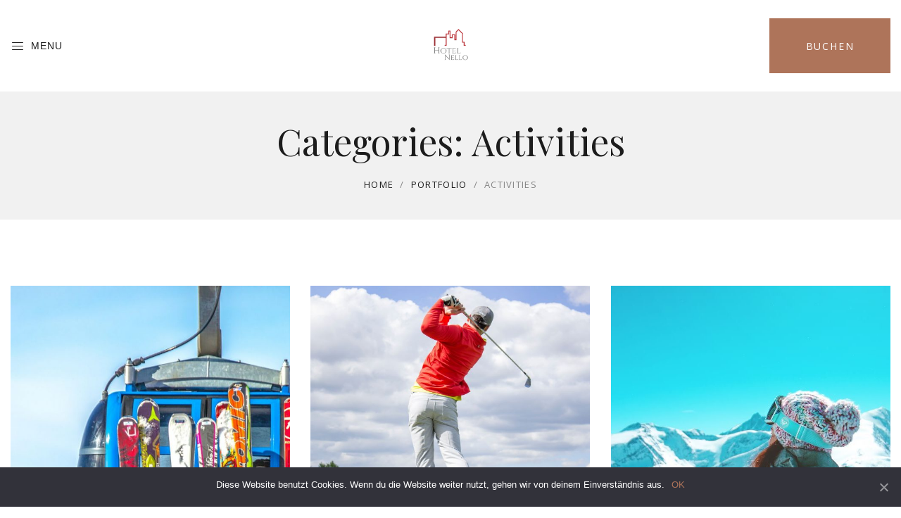

--- FILE ---
content_type: text/html; charset=UTF-8
request_url: https://hotelnello.de/portfolio-categories/activities/
body_size: 56721
content:
<!-- This page is cached by the Hummingbird Performance plugin v3.2.1 - https://wordpress.org/plugins/hummingbird-performance/. --><!DOCTYPE html>
<html lang="de">
<head>

	<!-- Basic Page Needs
    ==================================================== -->
	<meta charset="UTF-8" />
	<!--[if IE]><meta http-equiv='X-UA-Compatible' content='IE=edge,chrome=1'><![endif]-->

	<!-- Mobile Specific Metas
	==================================================== -->
	<meta name="viewport" content="width=device-width, initial-scale=1, maximum-scale=1">

	<link rel="profile" href="https://gmpg.org/xfn/11" />

	

		<!-- Favicon
	==================================================== -->
	<link rel="shortcut icon" href="https://hotelnello.de/wp-content/uploads/2018/10/9e51c28f999e4bb8b781a23e1a23f451.png">
	
	<!-- Apple touch icons
	============================================ -->
									
	<title>Activities &#8211; Hotel Nello</title>
<meta name='robots' content='max-image-preview:large' />
<link rel='dns-prefetch' href='//maps.google.com' />
<link rel='dns-prefetch' href='//use.fontawesome.com' />
<link rel='dns-prefetch' href='//fonts.googleapis.com' />
<link rel='dns-prefetch' href='//s.w.org' />
<link rel="alternate" type="application/rss+xml" title="Hotel Nello &raquo; Feed" href="https://hotelnello.de/feed/" />
<link rel="alternate" type="application/rss+xml" title="Hotel Nello &raquo; Kommentar-Feed" href="https://hotelnello.de/comments/feed/" />
<link rel="alternate" type="text/calendar" title="Hotel Nello &raquo; iCal Feed" href="https://hotelnello.de/events/?ical=1" />
<link rel="alternate" type="application/rss+xml" title="Hotel Nello &raquo; Categories-Feed für Activities" href="https://hotelnello.de/portfolio-categories/activities/feed/" />
		<script>
			window._wpemojiSettings = {"baseUrl":"https:\/\/s.w.org\/images\/core\/emoji\/13.1.0\/72x72\/","ext":".png","svgUrl":"https:\/\/s.w.org\/images\/core\/emoji\/13.1.0\/svg\/","svgExt":".svg","source":{"concatemoji":"https:\/\/hotelnello.de\/wp-includes\/js\/wp-emoji-release.min.js?ver=5.8.12"}};
			!function(e,a,t){var n,r,o,i=a.createElement("canvas"),p=i.getContext&&i.getContext("2d");function s(e,t){var a=String.fromCharCode;p.clearRect(0,0,i.width,i.height),p.fillText(a.apply(this,e),0,0);e=i.toDataURL();return p.clearRect(0,0,i.width,i.height),p.fillText(a.apply(this,t),0,0),e===i.toDataURL()}function c(e){var t=a.createElement("script");t.src=e,t.defer=t.type="text/javascript",a.getElementsByTagName("head")[0].appendChild(t)}for(o=Array("flag","emoji"),t.supports={everything:!0,everythingExceptFlag:!0},r=0;r<o.length;r++)t.supports[o[r]]=function(e){if(!p||!p.fillText)return!1;switch(p.textBaseline="top",p.font="600 32px Arial",e){case"flag":return s([127987,65039,8205,9895,65039],[127987,65039,8203,9895,65039])?!1:!s([55356,56826,55356,56819],[55356,56826,8203,55356,56819])&&!s([55356,57332,56128,56423,56128,56418,56128,56421,56128,56430,56128,56423,56128,56447],[55356,57332,8203,56128,56423,8203,56128,56418,8203,56128,56421,8203,56128,56430,8203,56128,56423,8203,56128,56447]);case"emoji":return!s([10084,65039,8205,55357,56613],[10084,65039,8203,55357,56613])}return!1}(o[r]),t.supports.everything=t.supports.everything&&t.supports[o[r]],"flag"!==o[r]&&(t.supports.everythingExceptFlag=t.supports.everythingExceptFlag&&t.supports[o[r]]);t.supports.everythingExceptFlag=t.supports.everythingExceptFlag&&!t.supports.flag,t.DOMReady=!1,t.readyCallback=function(){t.DOMReady=!0},t.supports.everything||(n=function(){t.readyCallback()},a.addEventListener?(a.addEventListener("DOMContentLoaded",n,!1),e.addEventListener("load",n,!1)):(e.attachEvent("onload",n),a.attachEvent("onreadystatechange",function(){"complete"===a.readyState&&t.readyCallback()})),(n=t.source||{}).concatemoji?c(n.concatemoji):n.wpemoji&&n.twemoji&&(c(n.twemoji),c(n.wpemoji)))}(window,document,window._wpemojiSettings);
		</script>
		<style>
img.wp-smiley,
img.emoji {
	display: inline !important;
	border: none !important;
	box-shadow: none !important;
	height: 1em !important;
	width: 1em !important;
	margin: 0 .07em !important;
	vertical-align: -0.1em !important;
	background: none !important;
	padding: 0 !important;
}
</style>
	<link rel='stylesheet' id='wphb-1-css'  href='https://hotelnello.de/wp-content/uploads/hummingbird-assets/2152453fad36fb559a343e643cb17d0c.css' media='all' />
<link rel='stylesheet' id='wp-block-library-css'  href='https://hotelnello.de/wp-includes/css/dist/block-library/style.min.css?ver=5.8.12' media='all' />
<link rel='stylesheet' id='wc-blocks-vendors-style-css'  href='https://hotelnello.de/wp-content/uploads/hummingbird-assets/711ef728909e95aae4597223704be75e.css' media='all' />
<link rel='stylesheet' id='wc-blocks-style-css'  href='https://hotelnello.de/wp-content/uploads/hummingbird-assets/b6992ecc3642c130c942087181f17e05.css' media='all' />
<link rel='stylesheet' id='contact-form-7-css'  href='https://hotelnello.de/wp-content/uploads/hummingbird-assets/54aad46b1d10a5965cb0dfbd9258437b.css' media='all' />
<link rel='stylesheet' id='woocommerce-layout-css'  href='https://hotelnello.de/wp-content/uploads/hummingbird-assets/0f2502f8195303a43fc0cf6662642e08.css' media='all' />
<link rel='stylesheet' id='woocommerce-smallscreen-css'  href='https://hotelnello.de/wp-content/uploads/hummingbird-assets/2ebd214f7b132dc247b1d9b1f17f40d4.css' media='only screen and (max-width: 768px)' />
<link rel='stylesheet' id='woocommerce-general-css'  href='https://hotelnello.de/wp-content/uploads/hummingbird-assets/6431d1777a9ffe2a85606e3a61053dc2.css' media='all' />
<style id='woocommerce-inline-inline-css'>
.woocommerce form .form-row .required { visibility: visible; }
</style>
<link rel='stylesheet' id='wphb-2-css'  href='https://hotelnello.de/wp-content/uploads/hummingbird-assets/bdf4f5bc7b151e142ca261b105c3679c.css' media='all' />
<style id='wphb-2-inline-css'>

			body,blockquote:not(.milenia-blockquote--unstyled) cite,.milenia-font--like-body, .milenia-btn, .milenia-entity .button,.milenia-entity-label {
				font-family: "Open Sans", "sans-serif";
			}
		
			body {
				font-family: "Open Sans", "sans-serif";
				font-weight: 400;
				font-style: normal;
				font-size: 16px;
				line-height: 26px;
			}
		
			h1 {
				font-family: "Playfair Display", "sans-serif";
				font-weight: 400;
				font-style: normal;
				font-size: 52px;
				line-height: 62px;
			}
		
			h2 {
				font-family: "Playfair Display", "sans-serif";
				font-weight: 400;
				font-style: normal;
				font-size: 48px;
				line-height: 58px;
			}
		
			h3 {
				font-family: "Playfair Display", "sans-serif";
				font-weight: 400;
				font-style: normal;
				font-size: 36px;
				line-height: 43px;
			}
		
			h4 {
				font-family: "Playfair Display", "sans-serif";
				font-weight: 400;
				font-style: normal;
				font-size: 30px;
				line-height: 36px;
			}
		
			h5 {
				font-family: "Playfair Display", "sans-serif";
				font-weight: 400;
				font-style: normal;
				font-size: 24px;
				line-height: 29px;
			}
		
			h6 {
				font-family: "Playfair Display", "sans-serif";
				font-weight: 400;
				font-style: normal;
				font-size: 18px;
				line-height: 22px;
			}
		
			dl dt,.comment .fn,.milenia-widget .recentcomments > a,.milenia-fullscreen-message,.milenia-booking-form-wrapper--v2 .form-col--arrival-date .milenia-custom-select .milenia-selected-option, .milenia-booking-form-wrapper--v2 .form-col--departure-date .milenia-custom-select .milenia-selected-option, .milenia-booking-form-wrapper--v2 .form-col--rooms .milenia-custom-select .milenia-selected-option, .milenia-booking-form-wrapper--v2 .form-col--adults .milenia-custom-select .milenia-selected-option, .milenia-booking-form-wrapper--v2 .form-col--children .milenia-custom-select .milenia-selected-option,.milenia-booking-form-wrapper--v2 .form-col--title,.milenia-singlefield-form-titled-wrapper .milenia-singlefield-form-title,.milenia-booking-form-wrapper--v2 .milenia-field-datepicker,.milenia-booking-form-wrapper--v1 .milenia-field-datepicker .milenia-field-datepicker-month-year,.milenia-estimate-mark-text,.milenia-tabbed-carousel-thumb-caption,.milenia-entities--style-19 .milenia-entity-date-month-year,.milenia-entities--style-19 .mphb-price,.milenia-info-box-title,.milenia-panels-title > button,.milenia-font--first-accented, .milenia-dropcap > *:first-child:first-letter, .milenia-tabs:not(.milenia-tabs--unstyled) .milenia-tabs-nav, .milenia-tabs:not(.milenia-tabs--unstyled) .milenia-tabs-nav a,.milenia-widget .milenia-events .milenia-event-date,.milenia-entity-content .woocommerce-MyAccount-navigation {
				font-family: "Playfair Display", "sans-serif";
			}
		
			.milenia-font--second-accented,.milenia-widget .milenia-events .milenia-event-date-date,.milenia-entities--style-10 .mphb-price,.milenia-entities--style-11 .mphb-price,.milenia-entities--style-12 .mphb-price,.milenia-entities--style-13 .mphb-price,.milenia-entities--style-14 .mphb-price,.milenia-entities--style-15 .mphb-price,.milenia-entities--style-16 .mphb-price,.mphb-room-rates-list .mphb-price,.milenia-entity-single.milenia-entity--room .mphb-price,.milenia-entity-price,blockquote:not(.milenia-blockquote--unstyled),.milenia-pricing-table-price,.milenia-pricing-table-price:not(:last-child),.milenia-entities--style-19 .milenia-entity-date-date,.milenia-entity-link-element,.milenia-entity.format-link .milenia-entity-body > p:only-child > a:only-child,.milenia-testimonial blockquote,.milenia-estimate-mark,.milenia-booking-form-wrapper--v1 .milenia-field-datepicker-day,.milenia-booking-form-wrapper--light.milenia-booking-form-wrapper--v4 .form-col--title,.milenia-field-counter-value,.milenia-countdown .countdown-amount,.milenia-weather-indicator--style-2,.milenia-404-title,.milenia-widget .milenia-weather-indicator--style-3 {
				font-family: "Old Standard TT", "sans-serif";
			}
		
.milenia-breadcrumb {
					color: #858585;
					padding-top: 40px;
					padding-right: 15px;
					padding-bottom: 40px;
					padding-left: 15px;
				}.milenia-breadcrumb .milenia-page-title {
					color: #1c1c1c;
					margin-bottom: 20px;
				}.milenia-breadcrumb a {
					color: #1c1c1c !important;
					background-image: -webkit-gradient(linear, left top, left bottom, color-stop(100%, #1c1c1c), to(#1c1c1c)) !important;
	                background-image: linear-gradient(to bottom, #1c1c1c 100%, #1c1c1c 100%) !important;
				}
#milenia-footer-section-1.milenia-footer-row.milenia-footer-row--widget-border .milenia-widget::after {
						border-color: #2e2e2e;
					}#milenia-footer-section-1 .milenia-footer-row--inner {
					border-color: #363636;
				}#milenia-footer-section-2 .milenia-footer-row--inner {
					border-color: #eaeaea;
				}#milenia-footer-section-3 .milenia-footer-row--inner {
					border-color: #eaeaea;
				}
</style>
<link rel='stylesheet' id='milenia-google-fonts-css'  href='https://fonts.googleapis.com/css?family=Open+Sans%3A200%2C300%2C400%2C400italic%2C600%2C600italic%2C700%2C700italic%2C800%2C800italic%2C%7CPlayfair+Display%3A400%2C400italic%2C700%2C700italic%2C900%2C900italic%2C%7COld+Standard+TT%3A400%2C400italic%2C700&#038;subset=latin%2Clatin-ext' media='all' />
<link rel='stylesheet' id='cookie-notice-front-css'  href='https://hotelnello.de/wp-content/plugins/cookie-notice/includes/../css/front.min.css?ver=5.8.12' media='all' />
<script src='https://hotelnello.de/wp-content/uploads/hummingbird-assets/d5c65f0a77bc6d26896ef049686aa9bb.js' id='wphb-3-js'></script>
<script id='wphb-4-js-extra'>
/* <![CDATA[ */
var cnArgs = {"ajaxUrl":"https:\/\/hotelnello.de\/wp-admin\/admin-ajax.php","nonce":"a8cb30f7db","hideEffect":"fade","position":"bottom","onScroll":"0","onScrollOffset":"100","onClick":"0","cookieName":"cookie_notice_accepted","cookieTime":"2592000","cookieTimeRejected":"2592000","cookiePath":"\/","cookieDomain":"","redirection":"0","cache":"1","refuse":"0","revokeCookies":"0","revokeCookiesOpt":"automatic","secure":"1"};;;var wc_add_to_cart_params = {"ajax_url":"\/wp-admin\/admin-ajax.php","wc_ajax_url":"\/?wc-ajax=%%endpoint%%","i18n_view_cart":"Warenkorb anzeigen","cart_url":"https:\/\/hotelnello.de\/cart\/","is_cart":"","cart_redirect_after_add":"no"};
/* ]]> */
</script>
<script src='https://hotelnello.de/wp-content/uploads/hummingbird-assets/fbe738786321871da4539a22c2bc03a0.js' id='wphb-4-js'></script>
<link rel="https://api.w.org/" href="https://hotelnello.de/wp-json/" /><link rel="EditURI" type="application/rsd+xml" title="RSD" href="https://hotelnello.de/xmlrpc.php?rsd" />
<link rel="wlwmanifest" type="application/wlwmanifest+xml" href="https://hotelnello.de/wp-includes/wlwmanifest.xml" /> 
<meta name="generator" content="WordPress 5.8.12" />
<meta name="generator" content="WooCommerce 5.6.2" />
<meta name="framework" content="Redux 4.2.14" /><meta name="tec-api-version" content="v1"><meta name="tec-api-origin" content="https://hotelnello.de"><link rel="https://theeventscalendar.com/" href="https://hotelnello.de/wp-json/tribe/events/v1/" />	<noscript><style>.woocommerce-product-gallery{ opacity: 1 !important; }</style></noscript>
	<style>.recentcomments a{display:inline !important;padding:0 !important;margin:0 !important;}</style><meta name="generator" content="Powered by WPBakery Page Builder - drag and drop page builder for WordPress."/>
<meta name="generator" content="Powered by Slider Revolution 6.5.5 - responsive, Mobile-Friendly Slider Plugin for WordPress with comfortable drag and drop interface." />
<script>function setREVStartSize(e){
			//window.requestAnimationFrame(function() {				 
				window.RSIW = window.RSIW===undefined ? window.innerWidth : window.RSIW;	
				window.RSIH = window.RSIH===undefined ? window.innerHeight : window.RSIH;	
				try {								
					var pw = document.getElementById(e.c).parentNode.offsetWidth,
						newh;
					pw = pw===0 || isNaN(pw) ? window.RSIW : pw;
					e.tabw = e.tabw===undefined ? 0 : parseInt(e.tabw);
					e.thumbw = e.thumbw===undefined ? 0 : parseInt(e.thumbw);
					e.tabh = e.tabh===undefined ? 0 : parseInt(e.tabh);
					e.thumbh = e.thumbh===undefined ? 0 : parseInt(e.thumbh);
					e.tabhide = e.tabhide===undefined ? 0 : parseInt(e.tabhide);
					e.thumbhide = e.thumbhide===undefined ? 0 : parseInt(e.thumbhide);
					e.mh = e.mh===undefined || e.mh=="" || e.mh==="auto" ? 0 : parseInt(e.mh,0);		
					if(e.layout==="fullscreen" || e.l==="fullscreen") 						
						newh = Math.max(e.mh,window.RSIH);					
					else{					
						e.gw = Array.isArray(e.gw) ? e.gw : [e.gw];
						for (var i in e.rl) if (e.gw[i]===undefined || e.gw[i]===0) e.gw[i] = e.gw[i-1];					
						e.gh = e.el===undefined || e.el==="" || (Array.isArray(e.el) && e.el.length==0)? e.gh : e.el;
						e.gh = Array.isArray(e.gh) ? e.gh : [e.gh];
						for (var i in e.rl) if (e.gh[i]===undefined || e.gh[i]===0) e.gh[i] = e.gh[i-1];
											
						var nl = new Array(e.rl.length),
							ix = 0,						
							sl;					
						e.tabw = e.tabhide>=pw ? 0 : e.tabw;
						e.thumbw = e.thumbhide>=pw ? 0 : e.thumbw;
						e.tabh = e.tabhide>=pw ? 0 : e.tabh;
						e.thumbh = e.thumbhide>=pw ? 0 : e.thumbh;					
						for (var i in e.rl) nl[i] = e.rl[i]<window.RSIW ? 0 : e.rl[i];
						sl = nl[0];									
						for (var i in nl) if (sl>nl[i] && nl[i]>0) { sl = nl[i]; ix=i;}															
						var m = pw>(e.gw[ix]+e.tabw+e.thumbw) ? 1 : (pw-(e.tabw+e.thumbw)) / (e.gw[ix]);					
						newh =  (e.gh[ix] * m) + (e.tabh + e.thumbh);
					}
					var el = document.getElementById(e.c);
					if (el!==null && el) el.style.height = newh+"px";					
					el = document.getElementById(e.c+"_wrapper");
					if (el!==null && el) {
						el.style.height = newh+"px";
						el.style.display = "block";
					}
				} catch(e){
					console.log("Failure at Presize of Slider:" + e)
				}					   
			//});
		  };</script>
		<style id="wp-custom-css">
			.milenia-details-list > li > span {
    color: #fff;
}
.milenia-csstransforms3d .milenia-icon-btn {
    display: none;
}

.milenia-list--hr {
    display: none;
}

.milenia-social-icons {
    display: none;
}

/***Hide price and Details button**/

.milenia-entities--style-15 .milenia-entity-meta:not(:last-child), .milenia-entity .button:not(.milenia-btn--link):not(.milenia-btn--big):not(.milenia-btn--huge):not(.milenia-btn--xxl) {
    display: none!important;
}


/***Hide click on Room title**/
.milenia-entities--style-15 .milenia-entity-title a:not(.milenia-ln--independent):not(.milenia-btn) {
    pointer-events: none;
}

.milenia-entity.mphb-room-type .milenia-entity-media--featured-image .milenia-entity-link{
    pointer-events: none;
}

.milenia-tabbed-carousel-thumb-caption {
    font-size: 12px;
}

.milenia-tabbed-carousel-thumb-caption {
    padding: 1rem 0.2rem 0;
}		</style>
		<noscript><style> .wpb_animate_when_almost_visible { opacity: 1; }</style></noscript></head>

<body data-rsssl=1 class="archive tax-milenia-portfolio-categories term-activities term-58 theme-milenia woocommerce-no-js tribe-no-js woocommerce milenia-body--scheme-brown milenia-theme cookies-not-set wpb-js-composer js-comp-ver-6.7.0 vc_responsive">
				<span class="milenia-sidebar-hidden-overlay"></span>
							<!--================ Hidden Sidebar ================-->
				<aside id="milenia-sidebar-vertical-navigation" aria-hidden="true" class="milenia--nice-scrolled milenia-sidebar milenia-sidebar-hidden">
					<button type="button" data-sidebar-hidden="#milenia-sidebar-vertical-navigation" aria-expanded="false" aria-controls="milenia-sidebar-vertical-navigation" aria-haspopup="true" class="milenia-sidebar-hidden-close">
						<span class="icon icon-cross"></span>
					</button>

					<!--================ Hidden Sidebar Header ================-->
			        <header class="milenia-sidebar-hidden-header">
						<div class="milenia-sidebar-hidden-items">
													</div>
			        </header>
			        <!--================ End of Hidden Sidebar Header ================-->

					<!--================ Hidden Sidebar Content ================-->
					<div class="milenia-sidebar-hidden-content">
											</div>
					<!--================ End of Hidden Sidebar Content ================-->

					<!--================ Hidden Sidebar Footer ================-->
					<footer class="milenia-sidebar-hidden-footer">
						<div class="milenia-sidebar-hidden-items">
							<div>
															</div>

							<div>
								<ul class="milenia-social-icons milenia-social-icon--scheme-secondary milenia-list--unstyled">
																			<li><a href="#"><i class="fab fa-facebook-f"></i></a></li>
																												<li><a href="#"><i class="fab fa-google-plus-g"></i></a></li>
																												<li><a href="#"><i class="fab fa-twitter"></i></a></li>
																												<li><a href="#"><i class="fab fa-tripadvisor"></i></a></li>
																												<li><a href="#"><i class="fab fa-instagram"></i></a></li>
																																																														</ul>
							</div>
						</div>
					</footer>
					<!--================ End of Hidden Sidebar Footer ================-->
				</aside>
				<!--================ End of Hidden Sidebar ================-->
			
	<!--================ Page Wrapper ================-->
	<div id="milenia-page-wrapper" class="milenia-page-wrapper">

		
<!--================ Header ================-->
<header id="milenia-header" class="milenia-header milenia-header--light">
    <!--================ Section ================-->
    <div class="milenia-header-section-md">
        <div class="container">
            <!--================ Column ================-->
            <div class="milenia-header-col milenia-aligner milenia-aligner--valign-middle milenia-header-col--content-align-left-md milenia-header-col--padding-default milenia-header-col--padding-average-md milenia-header-col--padding-no-left-md">
                <div class="milenia-aligner-outer">
                    <div class="milenia-aligner-inner">
                        <div class="milenia-header-items">
                                                                                                												<div>
													<button type="button" data-sidebar-hidden="#milenia-sidebar-vertical-navigation" aria-expanded="false" aria-controls="milenia-sidebar-vertical-navigation" aria-haspopup="true" class="milenia-header-menu-btn milenia-sidebar-hidden-btn"><span class="icon icon-menu"></span>Menu</button>
												</div>
											                                                                                    </div>
                    </div>
                </div>
            </div>
            <!--================ End of Column ================-->

            <!--================ Column ================-->
            <div class="milenia-header-col milenia-aligner milenia-aligner--valign-middle milenia-header-col--padding-default milenia-header-col--padding-average-md ">
                <div class="milenia-aligner-outer">
                    <div class="milenia-aligner-inner">
                        <div class="milenia-header-items">
							<div class="milenia-header-justify">
		                        			<a href="https://hotelnello.de/" class="milenia-ln--independent milenia-logo">
				<img src="//hotelnello.de/wp-content/uploads/2018/10/logonello.png" srcset="//hotelnello.de/wp-content/uploads/2018/10/logonello.png 2x" alt="Hotel Nello">
			</a>
									</div>
                        </div>
                    </div>
                </div>
            </div>
            <!--================ End of Column ================-->
            <!--================ Column ================-->
            <div class="milenia-header-col milenia-aligner milenia-aligner--valign-middle milenia-header-col--content-align-right-md milenia-header-col--padding-default milenia-header-col--padding-average-md milenia-header-col--padding-no-right-md">
                <div class="milenia-aligner-outer">
                    <div class="milenia-aligner-inner">
                        <div class="milenia-header-items">
                                                                                                                                                <!--================ Search ================-->
                                                <div>
                                                    <button type="button" data-arctic-modal="#search-modal" class="milenia-icon-btn">
                                                        <span class="icon icon-magnifier"></span>
                                                    </button>
                                                    <!--================ Search Modal ================-->
                                                    <div class="milenia-d-none">
                                                        <div id="search-modal" class="milenia-modal milenia-modal--search">
                                                            <button type="button" class="milenia-icon-btn arcticmodal-close">
                                                                <span class="icon icon-cross"></span>
                                                            </button>
                                                            <h3>Find Everything</h3>
                                                            <!-- - - - - - - - - - - - - - Searchform - - - - - - - - - - - - - - - - -->
<form role="search" class="milenia-singlefield-form milenia-form--fields-white milenia-searchform" method="get" name="searchform" action="https://hotelnello.de/">
    <input type="search" name="s" placeholder="Search..." value=""/>
    <button type="submit"><span class="icon icon-magnifier"></span></button>
</form>
<!-- - - - - - - - - - - - - - End of Searchform - - - - - - - - - - - - - - - - -->
                                                        </div>
                                                    </div>
                                                    <!--================ End of Search Modal ================-->
                                                </div>
                                                <!--================ End of Search ================-->
                                                                                                                                                                <div>
                                                                                                    </div>
                                                                                                                                                                <div>
                                                    <a href="https://hotelnello.de/?d21_ibe_open=true"
                                                       class="milenia-btn--scheme-primary milenia-btn milenia-btn--huge"
                                                       target="_self"
                                                                                                           >BUCHEN</a>
                                                </div>
                                                                                                                                </div>
                    </div>
                </div>
            </div>
            <!--================ End of Column ================-->
        </div>
    </div>
    <!--================ End of Section ================-->

	</header>
<!--================ End of Header ================-->

		
<!--================ Breadcrumb ================-->
<div class="milenia-breadcrumb milenia-colorizer-functionality text-center"
		data-bg-color="#f1f1f1"
>
    <div class="container">
									<h1 class="milenia-page-title">Categories: <span>Activities</span></h1>
					
		        	<nav class="milenia-breadcrumb-path"><!-- Breadcrumb NavXT 6.6.0 -->
<span property="itemListElement" typeof="ListItem"><a property="item" typeof="WebPage" title="Go to Hotel Nello." href="https://hotelnello.de" class="home"><span property="name">Home</span></a><meta property="position" content="1"></span> / <span property="itemListElement" typeof="ListItem"><a property="item" typeof="WebPage" title="Go to Portfolio." href="https://hotelnello.de/portfolio/" class="post post-milenia-portfolio-archive"><span property="name">Portfolio</span></a><meta property="position" content="2"></span> / <span property="itemListElement" typeof="ListItem"><span property="name">Activities</span><meta property="position" content="3"></span></nav>		    </div>
</div>
<!--================ End of Breadcrumb ================-->

		<div class="milenia-content milenia-has-not-sidebar" style="units: pxpx; padding-top: 90pxpx; padding-bottom: 90pxpx;">
    		<div class="container">

	<!-- - - - - - - - - - - - - - Portfolio - - - - - - - - - - - - - -->
	<div class="milenia-entities milenia-entities--style-17">
		<div data-isotope-layout="masonry" data-isotope-filter="#milenia-portfolio-filter" class="milenia-grid milenia-grid--isotope milenia-grid--cols-3">
			<div class="milenia-grid-sizer"></div>
			
<!-- - - - - - - - - - - - - - Project - - - - - - - - - - - - - -->
<div class="milenia-grid-item post-2157 milenia-portfolio type-milenia-portfolio status-publish has-post-thumbnail hentry milenia-portfolio-categories-activities milenia-portfolio-tags-activities milenia-portfolio-tags-holidays">
	<article class="milenia-entity post-2157 milenia-portfolio type-milenia-portfolio status-publish has-post-thumbnail hentry milenia-portfolio-categories-activities milenia-portfolio-tags-activities milenia-portfolio-tags-holidays">
			        <!-- - - - - - - - - - - - - - Project Media - - - - - - - - - - - - - -->
			<div class="milenia-entity-media">
									<a href="https://hotelnello.de/portfolio/excepteur-sint-occaecat-2/" class="milenia-entity-link milenia-ln--independent">
									<img width="660" height="1150" src="https://hotelnello.de/wp-content/uploads/2018/09/kipras-streimikis-205588-unsplash-660x1150.jpg" class="attachment-entity-thumb-size-vertical-rectangle size-entity-thumb-size-vertical-rectangle wp-post-image" alt="" loading="lazy" />				</a>
			</div>
	        <!-- - - - - - - - - - - - - - End of Project Media - - - - - - - - - - - - - -->
	    
		<!-- - - - - - - - - - - - - - Project Content - - - - - - - - - - - - - -->
		<div class="milenia-entity-content milenia-aligner">
			<div class="milenia-aligner-outer">
				<div class="milenia-aligner-inner">
					<header class="milenia-entity-header">
													<div class="milenia-entity-meta">
		                        <div class="milenia-entity-categories milenia-list--unstyled">	
<span><a href="https://hotelnello.de/portfolio-categories/activities/">Activities</a></span>	
</div>							</div>
	                    
						<h2 class="milenia-entity-title" title="Excepteur Sint Occaecat">
															<a href="https://hotelnello.de/portfolio/excepteur-sint-occaecat-2/" class="milenia-color--unchangeable">
															Excepteur Sint Occaecat							</a>
						</h2>
					</header>
				</div>
			</div>
		</div>
		<!-- - - - - - - - - - - - - - End of Project Content - - - - - - - - - - - - - -->
	</article>
</div>
<!-- - - - - - - - - - - - - - End of Project - - - - - - - - - - - - - -->

<!-- - - - - - - - - - - - - - Project - - - - - - - - - - - - - -->
<div class="milenia-grid-item post-2155 milenia-portfolio type-milenia-portfolio status-publish has-post-thumbnail hentry milenia-portfolio-categories-activities milenia-portfolio-tags-activities milenia-portfolio-tags-holiday milenia-portfolio-tags-special-offer">
	<article class="milenia-entity post-2155 milenia-portfolio type-milenia-portfolio status-publish has-post-thumbnail hentry milenia-portfolio-categories-activities milenia-portfolio-tags-activities milenia-portfolio-tags-holiday milenia-portfolio-tags-special-offer">
			        <!-- - - - - - - - - - - - - - Project Media - - - - - - - - - - - - - -->
			<div class="milenia-entity-media">
									<a href="https://hotelnello.de/portfolio/cupidatat-non-proident-2/" class="milenia-entity-link milenia-ln--independent">
									<img width="660" height="440" src="https://hotelnello.de/wp-content/uploads/2018/09/courtney-prather-253894-660x440.jpg" class="attachment-entity-thumb-size-rectangle size-entity-thumb-size-rectangle wp-post-image" alt="" loading="lazy" srcset="https://hotelnello.de/wp-content/uploads/2018/09/courtney-prather-253894-660x440.jpg 660w, https://hotelnello.de/wp-content/uploads/2018/09/courtney-prather-253894-680x453.jpg 680w, https://hotelnello.de/wp-content/uploads/2018/09/courtney-prather-253894-300x200.jpg 300w, https://hotelnello.de/wp-content/uploads/2018/09/courtney-prather-253894-768x511.jpg 768w, https://hotelnello.de/wp-content/uploads/2018/09/courtney-prather-253894-1024x682.jpg 1024w, https://hotelnello.de/wp-content/uploads/2018/09/courtney-prather-253894-600x399.jpg 600w, https://hotelnello.de/wp-content/uploads/2018/09/courtney-prather-253894-1350x900.jpg 1350w, https://hotelnello.de/wp-content/uploads/2018/09/courtney-prather-253894.jpg 1920w" sizes="(max-width: 660px) 100vw, 660px" />				</a>
			</div>
	        <!-- - - - - - - - - - - - - - End of Project Media - - - - - - - - - - - - - -->
	    
		<!-- - - - - - - - - - - - - - Project Content - - - - - - - - - - - - - -->
		<div class="milenia-entity-content milenia-aligner">
			<div class="milenia-aligner-outer">
				<div class="milenia-aligner-inner">
					<header class="milenia-entity-header">
													<div class="milenia-entity-meta">
		                        <div class="milenia-entity-categories milenia-list--unstyled">	
<span><a href="https://hotelnello.de/portfolio-categories/activities/">Activities</a></span>	
</div>							</div>
	                    
						<h2 class="milenia-entity-title" title="Cupidatat Non Proident">
															<a href="https://hotelnello.de/portfolio/cupidatat-non-proident-2/" class="milenia-color--unchangeable">
															Cupidatat Non Proident							</a>
						</h2>
					</header>
				</div>
			</div>
		</div>
		<!-- - - - - - - - - - - - - - End of Project Content - - - - - - - - - - - - - -->
	</article>
</div>
<!-- - - - - - - - - - - - - - End of Project - - - - - - - - - - - - - -->

<!-- - - - - - - - - - - - - - Project - - - - - - - - - - - - - -->
<div class="milenia-grid-item post-2150 milenia-portfolio type-milenia-portfolio status-publish has-post-thumbnail hentry milenia-portfolio-categories-activities milenia-portfolio-categories-video milenia-portfolio-tags-activities milenia-portfolio-tags-snowboard">
	<article class="milenia-entity post-2150 milenia-portfolio type-milenia-portfolio status-publish has-post-thumbnail hentry milenia-portfolio-categories-activities milenia-portfolio-categories-video milenia-portfolio-tags-activities milenia-portfolio-tags-snowboard">
			        <!-- - - - - - - - - - - - - - Project Media - - - - - - - - - - - - - -->
			<div class="milenia-entity-media">
									<a href="https://hotelnello.de/portfolio/aute-irure-dolor-2/" class="milenia-entity-link milenia-ln--independent">
									<img width="660" height="856" src="https://hotelnello.de/wp-content/uploads/2018/10/pexels-photo-356808.jpeg-660x856.jpg" class="attachment-entity-thumb-size-vertical-rectangle size-entity-thumb-size-vertical-rectangle wp-post-image" alt="" loading="lazy" />				</a>
			</div>
	        <!-- - - - - - - - - - - - - - End of Project Media - - - - - - - - - - - - - -->
	    
		<!-- - - - - - - - - - - - - - Project Content - - - - - - - - - - - - - -->
		<div class="milenia-entity-content milenia-aligner">
			<div class="milenia-aligner-outer">
				<div class="milenia-aligner-inner">
					<header class="milenia-entity-header">
													<div class="milenia-entity-meta">
		                        <div class="milenia-entity-categories milenia-list--unstyled">	
<span><a href="https://hotelnello.de/portfolio-categories/activities/">Activities</a></span>	
<span><a href="https://hotelnello.de/portfolio-categories/video/">Video</a></span>	
</div>							</div>
	                    
						<h2 class="milenia-entity-title" title="Aute Irure Dolor">
															<a href="https://hotelnello.de/portfolio/aute-irure-dolor-2/" class="milenia-color--unchangeable">
															Aute Irure Dolor							</a>
						</h2>
					</header>
				</div>
			</div>
		</div>
		<!-- - - - - - - - - - - - - - End of Project Content - - - - - - - - - - - - - -->
	</article>
</div>
<!-- - - - - - - - - - - - - - End of Project - - - - - - - - - - - - - -->

<!-- - - - - - - - - - - - - - Project - - - - - - - - - - - - - -->
<div class="milenia-grid-item post-2146 milenia-portfolio type-milenia-portfolio status-publish has-post-thumbnail hentry milenia-portfolio-categories-activities milenia-portfolio-tags-holidays milenia-portfolio-tags-special-offer">
	<article class="milenia-entity post-2146 milenia-portfolio type-milenia-portfolio status-publish has-post-thumbnail hentry milenia-portfolio-categories-activities milenia-portfolio-tags-holidays milenia-portfolio-tags-special-offer">
			        <!-- - - - - - - - - - - - - - Project Media - - - - - - - - - - - - - -->
			<div class="milenia-entity-media">
									<a href="https://hotelnello.de/portfolio/vel-fringilla-est-2/" class="milenia-entity-link milenia-ln--independent">
									<img width="660" height="440" src="https://hotelnello.de/wp-content/uploads/2018/09/bike-mountain-mountain-biking-trail-163491.jpeg-660x440.jpg" class="attachment-entity-thumb-size-rectangle size-entity-thumb-size-rectangle wp-post-image" alt="" loading="lazy" srcset="https://hotelnello.de/wp-content/uploads/2018/09/bike-mountain-mountain-biking-trail-163491.jpeg-660x440.jpg 660w, https://hotelnello.de/wp-content/uploads/2018/09/bike-mountain-mountain-biking-trail-163491.jpeg-680x453.jpg 680w, https://hotelnello.de/wp-content/uploads/2018/09/bike-mountain-mountain-biking-trail-163491.jpeg-300x200.jpg 300w, https://hotelnello.de/wp-content/uploads/2018/09/bike-mountain-mountain-biking-trail-163491.jpeg-768x511.jpg 768w, https://hotelnello.de/wp-content/uploads/2018/09/bike-mountain-mountain-biking-trail-163491.jpeg-1024x682.jpg 1024w, https://hotelnello.de/wp-content/uploads/2018/09/bike-mountain-mountain-biking-trail-163491.jpeg-600x399.jpg 600w, https://hotelnello.de/wp-content/uploads/2018/09/bike-mountain-mountain-biking-trail-163491.jpeg-1350x900.jpg 1350w, https://hotelnello.de/wp-content/uploads/2018/09/bike-mountain-mountain-biking-trail-163491.jpeg.jpg 1920w" sizes="(max-width: 660px) 100vw, 660px" />				</a>
			</div>
	        <!-- - - - - - - - - - - - - - End of Project Media - - - - - - - - - - - - - -->
	    
		<!-- - - - - - - - - - - - - - Project Content - - - - - - - - - - - - - -->
		<div class="milenia-entity-content milenia-aligner">
			<div class="milenia-aligner-outer">
				<div class="milenia-aligner-inner">
					<header class="milenia-entity-header">
													<div class="milenia-entity-meta">
		                        <div class="milenia-entity-categories milenia-list--unstyled">	
<span><a href="https://hotelnello.de/portfolio-categories/activities/">Activities</a></span>	
</div>							</div>
	                    
						<h2 class="milenia-entity-title" title="Vel fringilla est">
															<a href="https://hotelnello.de/portfolio/vel-fringilla-est-2/" class="milenia-color--unchangeable">
															Vel fringilla est							</a>
						</h2>
					</header>
				</div>
			</div>
		</div>
		<!-- - - - - - - - - - - - - - End of Project Content - - - - - - - - - - - - - -->
	</article>
</div>
<!-- - - - - - - - - - - - - - End of Project - - - - - - - - - - - - - -->

<!-- - - - - - - - - - - - - - Project - - - - - - - - - - - - - -->
<div class="milenia-grid-item post-2134 milenia-portfolio type-milenia-portfolio status-publish has-post-thumbnail hentry milenia-portfolio-categories-activities milenia-portfolio-categories-restaurants milenia-portfolio-tags-activities milenia-portfolio-tags-photo milenia-portfolio-tags-restaurants">
	<article class="milenia-entity post-2134 milenia-portfolio type-milenia-portfolio status-publish has-post-thumbnail hentry milenia-portfolio-categories-activities milenia-portfolio-categories-restaurants milenia-portfolio-tags-activities milenia-portfolio-tags-photo milenia-portfolio-tags-restaurants">
			        <!-- - - - - - - - - - - - - - Project Media - - - - - - - - - - - - - -->
			<div class="milenia-entity-media">
									<a href="https://hotelnello.de/portfolio/felis-imperdiet-proin/" class="milenia-entity-link milenia-ln--independent">
									<img width="660" height="1080" src="https://hotelnello.de/wp-content/uploads/2018/10/section-bg-5-660x1080.jpg" class="attachment-entity-thumb-size-vertical-rectangle size-entity-thumb-size-vertical-rectangle wp-post-image" alt="" loading="lazy" />				</a>
			</div>
	        <!-- - - - - - - - - - - - - - End of Project Media - - - - - - - - - - - - - -->
	    
		<!-- - - - - - - - - - - - - - Project Content - - - - - - - - - - - - - -->
		<div class="milenia-entity-content milenia-aligner">
			<div class="milenia-aligner-outer">
				<div class="milenia-aligner-inner">
					<header class="milenia-entity-header">
													<div class="milenia-entity-meta">
		                        <div class="milenia-entity-categories milenia-list--unstyled">	
<span><a href="https://hotelnello.de/portfolio-categories/activities/">Activities</a></span>	
<span><a href="https://hotelnello.de/portfolio-categories/restaurants/">Restaurants</a></span>	
</div>							</div>
	                    
						<h2 class="milenia-entity-title" title="Felis imperdiet proin">
															<a href="https://hotelnello.de/portfolio/felis-imperdiet-proin/" class="milenia-color--unchangeable">
															Felis imperdiet proin							</a>
						</h2>
					</header>
				</div>
			</div>
		</div>
		<!-- - - - - - - - - - - - - - End of Project Content - - - - - - - - - - - - - -->
	</article>
</div>
<!-- - - - - - - - - - - - - - End of Project - - - - - - - - - - - - - -->

<!-- - - - - - - - - - - - - - Project - - - - - - - - - - - - - -->
<div class="milenia-grid-item post-2133 milenia-portfolio type-milenia-portfolio status-publish has-post-thumbnail hentry milenia-portfolio-categories-activities milenia-portfolio-categories-meetings-events milenia-portfolio-tags-activities milenia-portfolio-tags-event">
	<article class="milenia-entity post-2133 milenia-portfolio type-milenia-portfolio status-publish has-post-thumbnail hentry milenia-portfolio-categories-activities milenia-portfolio-categories-meetings-events milenia-portfolio-tags-activities milenia-portfolio-tags-event">
			        <!-- - - - - - - - - - - - - - Project Media - - - - - - - - - - - - - -->
			<div class="milenia-entity-media">
									<a href="https://hotelnello.de/portfolio/ornare-arcu-odio/" class="milenia-entity-link milenia-ln--independent">
									<img width="660" height="440" src="https://hotelnello.de/wp-content/uploads/2018/10/gallery-image-2-660x440.jpg" class="attachment-entity-thumb-size-rectangle size-entity-thumb-size-rectangle wp-post-image" alt="" loading="lazy" srcset="https://hotelnello.de/wp-content/uploads/2018/10/gallery-image-2-660x440.jpg 660w, https://hotelnello.de/wp-content/uploads/2018/10/gallery-image-2-1350x900.jpg 1350w" sizes="(max-width: 660px) 100vw, 660px" />				</a>
			</div>
	        <!-- - - - - - - - - - - - - - End of Project Media - - - - - - - - - - - - - -->
	    
		<!-- - - - - - - - - - - - - - Project Content - - - - - - - - - - - - - -->
		<div class="milenia-entity-content milenia-aligner">
			<div class="milenia-aligner-outer">
				<div class="milenia-aligner-inner">
					<header class="milenia-entity-header">
													<div class="milenia-entity-meta">
		                        <div class="milenia-entity-categories milenia-list--unstyled">	
<span><a href="https://hotelnello.de/portfolio-categories/activities/">Activities</a></span>	
<span><a href="https://hotelnello.de/portfolio-categories/meetings-events/">Meetings &amp; Events</a></span>	
</div>							</div>
	                    
						<h2 class="milenia-entity-title" title="Ornare arcu odio">
															<a href="https://hotelnello.de/portfolio/ornare-arcu-odio/" class="milenia-color--unchangeable">
															Ornare arcu odio							</a>
						</h2>
					</header>
				</div>
			</div>
		</div>
		<!-- - - - - - - - - - - - - - End of Project Content - - - - - - - - - - - - - -->
	</article>
</div>
<!-- - - - - - - - - - - - - - End of Project - - - - - - - - - - - - - -->

<!-- - - - - - - - - - - - - - Project - - - - - - - - - - - - - -->
<div class="milenia-grid-item post-2130 milenia-portfolio type-milenia-portfolio status-publish has-post-thumbnail hentry milenia-portfolio-categories-activities milenia-portfolio-categories-meetings-events milenia-portfolio-tags-activities milenia-portfolio-tags-event milenia-portfolio-tags-party">
	<article class="milenia-entity post-2130 milenia-portfolio type-milenia-portfolio status-publish has-post-thumbnail hentry milenia-portfolio-categories-activities milenia-portfolio-categories-meetings-events milenia-portfolio-tags-activities milenia-portfolio-tags-event milenia-portfolio-tags-party">
			        <!-- - - - - - - - - - - - - - Project Media - - - - - - - - - - - - - -->
			<div class="milenia-entity-media">
									<a href="https://hotelnello.de/portfolio/malesuada-bibendum/" class="milenia-entity-link milenia-ln--independent">
									<img width="660" height="1150" src="https://hotelnello.de/wp-content/uploads/2018/10/gallery-image-4-660x1150.jpg" class="attachment-entity-thumb-size-vertical-rectangle size-entity-thumb-size-vertical-rectangle wp-post-image" alt="" loading="lazy" />				</a>
			</div>
	        <!-- - - - - - - - - - - - - - End of Project Media - - - - - - - - - - - - - -->
	    
		<!-- - - - - - - - - - - - - - Project Content - - - - - - - - - - - - - -->
		<div class="milenia-entity-content milenia-aligner">
			<div class="milenia-aligner-outer">
				<div class="milenia-aligner-inner">
					<header class="milenia-entity-header">
													<div class="milenia-entity-meta">
		                        <div class="milenia-entity-categories milenia-list--unstyled">	
<span><a href="https://hotelnello.de/portfolio-categories/activities/">Activities</a></span>	
<span><a href="https://hotelnello.de/portfolio-categories/meetings-events/">Meetings &amp; Events</a></span>	
</div>							</div>
	                    
						<h2 class="milenia-entity-title" title="Malesuada bibendum">
															<a href="https://hotelnello.de/portfolio/malesuada-bibendum/" class="milenia-color--unchangeable">
															Malesuada bibendum							</a>
						</h2>
					</header>
				</div>
			</div>
		</div>
		<!-- - - - - - - - - - - - - - End of Project Content - - - - - - - - - - - - - -->
	</article>
</div>
<!-- - - - - - - - - - - - - - End of Project - - - - - - - - - - - - - -->
		</div>
	</div>
	<!-- - - - - - - - - - - - - - End of Portfolio - - - - - - - - - - - - - -->

	<!-- - - - - - - - - - - - - - Pagination - - - - - - - - - - - - - -->
	<footer class="text-center">
			</footer>
	<!-- - - - - - - - - - - - - - End of Pagination - - - - - - - - - - - - - -->
            	</div>
            </div>
							<!--================ Footer ================-->
				<footer id="milenia-footer" class="milenia-footer">
																								<!--================ Footer row ================-->
							<div id="milenia-footer-section-1" class="milenia-footer-row milenia-colorizer--scheme-dark milenia-footer-row--widget-border"
								>

																		<div class="milenia-footer-row--inner" style="padding-top: 90px;padding-bottom: 90px;">
											<div class="milenia-grid milenia-grid--cols-4 milenia-grid--responsive-sm">
												<div id="text-5" class="milenia-widget milenia-grid-item widget_text"><div class="milenia-grid-item-inner"><div class="milenia-grid-item-content"><h2 class="milenia-widget-title">Rufen Sie uns an</h2>			<div class="textwidget"><p><span class="milenia-text-color--contrast">Telefon: <span class="LrzXr zdqRlf kno-fv">069 892929</span><br />
</span></p>
</div>
		</div></div></div><div id="text-6" class="milenia-widget milenia-grid-item widget_text"><div class="milenia-grid-item-inner"><div class="milenia-grid-item-content"><h2 class="milenia-widget-title">Unser Standort</h2>			<div class="textwidget"><address>Wingertstraße 1-3</address>
<address>63073 Offenbach am Main</address>
<p><a class="milenia-uppercased-link" href="https://www.google.com/maps/dir//Hotel+Nello/data=!4m6!4m5!1m1!4e2!1m2!1m1!1s0x47bd12259c795db7:0x488ceed6bbc3b130?sa=X&amp;ved=2ahUKEwj0n9mVyfHxAhW9gf0HHZ3jDd0Q9RcwDXoECDQQBA">Wegbeschreibung</a></p>
</div>
		</div></div></div><div id="text-7" class="milenia-widget milenia-grid-item widget_text"><div class="milenia-grid-item-inner"><div class="milenia-grid-item-content"><h2 class="milenia-widget-title">E-Mail schreiben</h2>			<div class="textwidget"><p>info@hotelnello.de</p>
</div>
		</div></div></div><div id="milenia_social_icons-5" class="milenia-widget milenia-grid-item milenia_social_icons"><div class="milenia-grid-item-inner"><div class="milenia-grid-item-content"><h2 class="milenia-widget-title">In Kontakt bleiben</h2>                <p>Folgen Sie uns auf Social Media</p>
            
                <ul class="milenia-social-icons milenia-list--unstyled">
                                            <li><a href="#"><i class="fab fa-facebook-f"></i></a></li>
                                                                <li><a href="#"><i class="fab fa-twitter"></i></a></li>
                                                                <li><a href="#"><i class="fab fa-google-plus-g"></i></a></li>
                                                                <li><a href="#"><i class="fab fa-tripadvisor"></i></a></li>
                                                                <li><a href="#"><i class="fab fa-instagram"></i></a></li>
                                                                                                    	                                </ul>
            </div></div></div>											</div>
										</div>
															</div>
							<!--================ End of Footer row ================-->
																																															<!--================ Footer row ================-->
							<div id="milenia-footer-section-3" class="milenia-footer-row milenia-colorizer--scheme-light-default milenia-footer-row--thin"
								>

																		<div class="milenia-footer-row--inner" style="padding-top: 25px;padding-bottom: 25px;">
											<div class="milenia-grid milenia-grid--cols-1 milenia-grid--responsive-xxxl">
												<div id="text-3" class="milenia-widget milenia-grid-item widget_text"><div class="milenia-grid-item-inner"><div class="milenia-grid-item-content">			<div class="textwidget"><p>Copyright © 2021 Hotel Nello. Alle Rechte vorbehalten. Webseite von <a href="https://nolden-marketing.de">NOLDEN MARKETING</a></p>
<p><a href="/impressum">Impressum</a> <a href="/datenschutz">Datenschutz</a> <a href="/agb">AGB</a></p>
</div>
		</div></div></div>											</div>
										</div>
															</div>
							<!--================ End of Footer row ================-->
											
									</footer>
				<!--================ End of Footer ================-->
			        </div>
        <!--================ End of Page Wrapper ================-->
        
		<script>
			window.RS_MODULES = window.RS_MODULES || {};
			window.RS_MODULES.modules = window.RS_MODULES.modules || {};
			window.RS_MODULES.waiting = window.RS_MODULES.waiting || [];
			window.RS_MODULES.defered = true;
			window.RS_MODULES.moduleWaiting = window.RS_MODULES.moduleWaiting || {};
			window.RS_MODULES.type = 'compiled';
		</script>
				<script>
		( function ( body ) {
			'use strict';
			body.className = body.className.replace( /\btribe-no-js\b/, 'tribe-js' );
		} )( document.body );
		</script>
		<!-- Instagram Feed JS -->
<script>
var sbiajaxurl = "https://hotelnello.de/wp-admin/admin-ajax.php";
</script>
<script> /* <![CDATA[ */var tribe_l10n_datatables = {"aria":{"sort_ascending":": aktivieren, um Spalte aufsteigend zu sortieren","sort_descending":": aktivieren, um Spalte absteigend zu sortieren"},"length_menu":"Show _MENU_ entries","empty_table":"Keine Daten verf\u00fcgbar in der Tabelle","info":"Zeige von _START_ bis _END_ von ingesamt _TOTAL_ Eintr\u00e4gen","info_empty":"Zeige 0 bis 0 von 0 Eintr\u00e4gen","info_filtered":"(gefiltert von _MAX_ Gesamt Eintr\u00e4gen)","zero_records":"Keine Zeilen gefunden","search":"Suche:","all_selected_text":"Alle Objekte auf dieser Seite wurden selektiert. ","select_all_link":"Alle Seiten selektieren","clear_selection":"Auswahl aufheben.","pagination":{"all":"Alle","next":"N\u00e4chste","previous":"Vorherige"},"select":{"rows":{"0":"","_":": Ausgew\u00e4hlte %d Zeilen","1":": Ausgew\u00e4hlte 1 Zeile"}},"datepicker":{"dayNames":["Sonntag","Montag","Dienstag","Mittwoch","Donnerstag","Freitag","Samstag"],"dayNamesShort":["So.","Mo.","Di.","Mi.","Do.","Fr.","Sa."],"dayNamesMin":["S","M","D","M","D","F","S"],"monthNames":["Januar","Februar","M\u00e4rz","April","Mai","Juni","Juli","August","September","Oktober","November","Dezember"],"monthNamesShort":["Januar","Februar","M\u00e4rz","April","Mai","Juni","Juli","August","September","Oktober","November","Dezember"],"monthNamesMin":["Jan.","Feb.","M\u00e4rz","Apr.","Mai","Juni","Juli","Aug.","Sep.","Okt.","Nov.","Dez."],"nextText":"Weiter","prevText":"Zur\u00fcck","currentText":"Heute","closeText":"Erledigt","today":"Heute","clear":"Leeren"}};/* ]]> */ </script>	<script>
		(function () {
			var c = document.body.className;
			c = c.replace(/woocommerce-no-js/, 'woocommerce-js');
			document.body.className = c;
		})();
	</script>
	<link rel='stylesheet' id='rs-plugin-settings-css'  href='https://hotelnello.de/wp-content/uploads/hummingbird-assets/490e5654d0b69bd76ec82fb43156ab1d.css' media='all' />
<style id='rs-plugin-settings-inline-css'>
#rs-demo-id {}
</style>
<script src='https://hotelnello.de/wp-content/uploads/hummingbird-assets/06af6b35c0c2076450eb277451317ebc.js' id='wphb-5-js'></script>
<script id='wphb-6-js-extra'>
/* <![CDATA[ */
var MileniaOptions = {"preloader":"0","mobile_breakpoint":"767","moment_locale":"en"};
var MileniaAJAXData = {"url":"https:\/\/hotelnello.de\/wp-admin\/admin-ajax.php","AJAX_token":"76d62be57f"};
var MileniaFooterWidgetsSettings = {"footer-section-1":[{"index":"1","horizontal":{"default":"center","custom":"center","custom-breakpoint":"xl"},"vertical":{"default":"middle","custom":"middle","custom-breakpoint":"xl"},"lists-direction":"vertical"},{"index":"2","horizontal":{"default":"center","custom":"center","custom-breakpoint":"xl"},"vertical":{"default":"middle","custom":"middle","custom-breakpoint":"xl"},"lists-direction":"vertical"},{"index":"3","horizontal":{"default":"center","custom":"center","custom-breakpoint":"xl"},"vertical":{"default":"middle","custom":"middle","custom-breakpoint":"xl"},"lists-direction":"vertical"},{"index":"4","horizontal":{"default":"center","custom":"center","custom-breakpoint":"xl"},"vertical":{"default":"middle","custom":"middle","custom-breakpoint":"xl"},"lists-direction":"vertical"}],"footer-section-2":[{"index":"1","horizontal":{"default":"center","custom":"left","custom-breakpoint":"lg"},"vertical":{"default":"middle","custom":"middle","custom-breakpoint":"xl"},"lists-direction":"horizontal"},{"index":"2","horizontal":{"default":"center","custom":"right","custom-breakpoint":"lg"},"vertical":{"default":"middle","custom":"middle","custom-breakpoint":"xl"},"lists-direction":"vertical"}],"footer-section-3":[{"index":"1","horizontal":{"default":"center","custom":"center","custom-breakpoint":"xl"},"vertical":{"default":"middle","custom":"middle","custom-breakpoint":"xl"},"lists-direction":"horizontal"}]};;;var wc_cart_fragments_params = {"ajax_url":"\/wp-admin\/admin-ajax.php","wc_ajax_url":"\/?wc-ajax=%%endpoint%%","cart_hash_key":"wc_cart_hash_ce1da570497d40070169ea2815bc694a","fragment_name":"wc_fragments_ce1da570497d40070169ea2815bc694a","request_timeout":"5000"};;;var woocommerce_params = {"ajax_url":"\/wp-admin\/admin-ajax.php","wc_ajax_url":"\/?wc-ajax=%%endpoint%%"};;;var wpcf7 = {"api":{"root":"https:\/\/hotelnello.de\/wp-json\/","namespace":"contact-form-7\/v1"},"cached":"1"};
/* ]]> */
</script>
<script src='https://hotelnello.de/wp-content/uploads/hummingbird-assets/cd950b9e2688cc5a90ac3b5d89d82b77.js' id='wphb-6-js'></script>
<script src='https://maps.google.com/maps/api/js?key=AIzaSyDe0Jbcnve8wjMa7p4ZzFpKSxCU8pNUjaw&#038;amp;libraries=geometry&#038;amp;v=3.20&#038;ver=1.0.0' id='milenia-google-map-js'></script>
<script id='milenia-theme-functionality-js-extra'>
/* <![CDATA[ */
var MileniaFunctionalityAJAXData = {"url":"https:\/\/hotelnello.de\/wp-admin\/admin-ajax.php","AJAX_token":"5fbff3b757"};
var MileniaCountdownLocalization = {"labels":["Years","Month","Weeks","Days","Hours","Minutes","Seconds"]};
/* ]]> */
</script>
<script src='https://hotelnello.de/wp-content/uploads/hummingbird-assets/d0f279ed47f8ab23fdea7fbf0b303a67.js' id='milenia-theme-functionality-js'></script>
<script src='https://hotelnello.de/wp-content/themes/milenia/includes/integrations/woocommerce/js/woocommerce.min.js?ver=1' id='milenia-woocommerce-mod-js'></script>
<script src='https://hotelnello.de/wp-content/uploads/hummingbird-assets/2a0bb37ead46215ed432207590dd014c.js' id='wphb-7-js'></script>

		<!-- Cookie Notice plugin v2.1.5 by Hu-manity.co https://hu-manity.co/ -->
		<div id="cookie-notice" role="dialog" class="cookie-notice-hidden cookie-revoke-hidden cn-position-bottom" aria-label="Cookie Notice" style="background-color: rgba(50,50,58,1);"><div class="cookie-notice-container" style="color: #fff;"><span id="cn-notice-text" class="cn-text-container">Diese Website benutzt Cookies. Wenn du die Website weiter nutzt, gehen wir von deinem Einverständnis aus.</span><span id="cn-notice-buttons" class="cn-buttons-container"><a href="#" id="cn-accept-cookie" data-cookie-set="accept" class="cn-set-cookie cn-button" aria-label="OK">OK</a></span><a href="javascript:void(0);" id="cn-close-notice" data-cookie-set="accept" class="cn-close-icon" aria-label="OK"></a></div>
			
		</div>
		<!-- / Cookie Notice plugin -->    </body>
</html><!-- Hummingbird cache file was created in 1.6882929801941 seconds, on 29-01-26 5:28:00 -->

--- FILE ---
content_type: text/css
request_url: https://hotelnello.de/wp-content/uploads/hummingbird-assets/54aad46b1d10a5965cb0dfbd9258437b.css
body_size: 1604
content:
/**handles:contact-form-7**/
.wpcf7-form .milenia-moved-label:not(:last-child),.wpcf7-form>p:not(:last-child){margin-bottom:20px}.wpcf7-checkbox>.wpcf7-list-item,.wpcf7-radio>.wpcf7-list-item{margin-right:20px;margin-top:5px}.wpcf7-checkbox .wpcf7-list-item-label,.wpcf7-radio .wpcf7-list-item-label{padding-left:10px;padding-right:10px}div.wpcf7 .screen-reader-response{position:absolute;overflow:hidden;clip:rect(1px,1px,1px,1px);height:1px;width:1px;margin:0;padding:0;border:0}.wpcf7-form-control-wrap{position:relative}.wpcf7-form-control input[type=checkbox]{display:inline-block;margin-right:5px;-webkit-appearance:checkbox}.wpcf7-form-control input[type=radio]{display:inline-block;margin-right:5px;-webkit-appearance:radio}.wpcf7 .wpcf7-not-valid-tip{font-size:.9em;font-weight:400;display:block;padding:.2em 0!important}.milenia-moved-label span.wpcf7-not-valid-tip,.use-floating-validation-tip span.wpcf7-not-valid-tip{position:absolute;top:20%;left:20%;z-index:100}span.wpcf7-list-item{display:inline-block;margin:0}span.wpcf7-list-item-label::after,span.wpcf7-list-item-label::before{content:" "}.wpcf7-display-none{display:none}.wpcf7-response-output{margin-top:1rem;margin-bottom:1rem}div.wpcf7 .ajax-loader{visibility:hidden;display:inline-block;background-image:url('https://hotelnello.de/wp-content/themes/milenia/includes/config-contact-form-7/assets/images/ajax-loader.gif');width:16px;height:16px;border:none;padding:0;margin:0 0 0 4px;vertical-align:middle}form .wpcf7-submit.milenia-btn{margin-top:1.3rem}div.wpcf7 .ajax-loader.is-active{visibility:visible}div.wpcf7 div.ajax-error{display:none}div.wpcf7 .placeheld{color:#888}div.wpcf7 .wpcf7-recaptcha iframe{margin-bottom:0}div.wpcf7 input[type=file]{cursor:pointer}div.wpcf7 input[type=file]:disabled{cursor:default}

--- FILE ---
content_type: text/css
request_url: https://hotelnello.de/wp-content/uploads/hummingbird-assets/bdf4f5bc7b151e142ca261b105c3679c.css
body_size: 959323
content:
/**handles:animate-css,milenia-js-composer-front,milenia_form_styler,milenia-theme-functionality-css,bootstrap,fontawesome-brands,fontawesome,linearicons,fancybox,arctic-modal,owl-carousel,monkeysan-tooltip,media-element,milenia-style**/
@charset "UTF-8";/*!
 * animate.css -http://daneden.me/animate
 * Version - 3.6.0
 * Licensed under the MIT license - http://opensource.org/licenses/MIT
 *
 * Copyright (c) 2018 Daniel Eden
 */.animated{-webkit-animation-duration:1s;animation-duration:1s;-webkit-animation-fill-mode:both;animation-fill-mode:both}.animated.infinite{-webkit-animation-iteration-count:infinite;animation-iteration-count:infinite}.animated.stealthy{opacity:0;visibility:hidden}@-webkit-keyframes bounce{20%,53%,80%,from,to{-webkit-animation-timing-function:cubic-bezier(.215,.61,.355,1);animation-timing-function:cubic-bezier(.215,.61,.355,1);-webkit-transform:translate3d(0,0,0);transform:translate3d(0,0,0)}40%,43%{-webkit-animation-timing-function:cubic-bezier(.755,.05,.855,.06);animation-timing-function:cubic-bezier(.755,.05,.855,.06);-webkit-transform:translate3d(0,-30px,0);transform:translate3d(0,-30px,0)}70%{-webkit-animation-timing-function:cubic-bezier(.755,.05,.855,.06);animation-timing-function:cubic-bezier(.755,.05,.855,.06);-webkit-transform:translate3d(0,-15px,0);transform:translate3d(0,-15px,0)}90%{-webkit-transform:translate3d(0,-4px,0);transform:translate3d(0,-4px,0)}}@keyframes bounce{20%,53%,80%,from,to{-webkit-animation-timing-function:cubic-bezier(.215,.61,.355,1);animation-timing-function:cubic-bezier(.215,.61,.355,1);-webkit-transform:translate3d(0,0,0);transform:translate3d(0,0,0)}40%,43%{-webkit-animation-timing-function:cubic-bezier(.755,.05,.855,.06);animation-timing-function:cubic-bezier(.755,.05,.855,.06);-webkit-transform:translate3d(0,-30px,0);transform:translate3d(0,-30px,0)}70%{-webkit-animation-timing-function:cubic-bezier(.755,.05,.855,.06);animation-timing-function:cubic-bezier(.755,.05,.855,.06);-webkit-transform:translate3d(0,-15px,0);transform:translate3d(0,-15px,0)}90%{-webkit-transform:translate3d(0,-4px,0);transform:translate3d(0,-4px,0)}}.bounce{-webkit-animation-name:bounce;animation-name:bounce;-webkit-transform-origin:center bottom;transform-origin:center bottom}@-webkit-keyframes flash{50%,from,to{opacity:1}25%,75%{opacity:0}}@keyframes flash{50%,from,to{opacity:1}25%,75%{opacity:0}}.flash{-webkit-animation-name:flash;animation-name:flash}@-webkit-keyframes pulse{from,to{-webkit-transform:scale3d(1,1,1);transform:scale3d(1,1,1)}50%{-webkit-transform:scale3d(1.05,1.05,1.05);transform:scale3d(1.05,1.05,1.05)}}@keyframes pulse{from,to{-webkit-transform:scale3d(1,1,1);transform:scale3d(1,1,1)}50%{-webkit-transform:scale3d(1.05,1.05,1.05);transform:scale3d(1.05,1.05,1.05)}}.pulse{-webkit-animation-name:pulse;animation-name:pulse}@-webkit-keyframes rubberBand{from,to{-webkit-transform:scale3d(1,1,1);transform:scale3d(1,1,1)}30%{-webkit-transform:scale3d(1.25,.75,1);transform:scale3d(1.25,.75,1)}40%{-webkit-transform:scale3d(.75,1.25,1);transform:scale3d(.75,1.25,1)}50%{-webkit-transform:scale3d(1.15,.85,1);transform:scale3d(1.15,.85,1)}65%{-webkit-transform:scale3d(.95,1.05,1);transform:scale3d(.95,1.05,1)}75%{-webkit-transform:scale3d(1.05,.95,1);transform:scale3d(1.05,.95,1)}}@keyframes rubberBand{from,to{-webkit-transform:scale3d(1,1,1);transform:scale3d(1,1,1)}30%{-webkit-transform:scale3d(1.25,.75,1);transform:scale3d(1.25,.75,1)}40%{-webkit-transform:scale3d(.75,1.25,1);transform:scale3d(.75,1.25,1)}50%{-webkit-transform:scale3d(1.15,.85,1);transform:scale3d(1.15,.85,1)}65%{-webkit-transform:scale3d(.95,1.05,1);transform:scale3d(.95,1.05,1)}75%{-webkit-transform:scale3d(1.05,.95,1);transform:scale3d(1.05,.95,1)}}.rubberBand{-webkit-animation-name:rubberBand;animation-name:rubberBand}@-webkit-keyframes shake{from,to{-webkit-transform:translate3d(0,0,0);transform:translate3d(0,0,0)}10%,30%,50%,70%,90%{-webkit-transform:translate3d(-10px,0,0);transform:translate3d(-10px,0,0)}20%,40%,60%,80%{-webkit-transform:translate3d(10px,0,0);transform:translate3d(10px,0,0)}}@keyframes shake{from,to{-webkit-transform:translate3d(0,0,0);transform:translate3d(0,0,0)}10%,30%,50%,70%,90%{-webkit-transform:translate3d(-10px,0,0);transform:translate3d(-10px,0,0)}20%,40%,60%,80%{-webkit-transform:translate3d(10px,0,0);transform:translate3d(10px,0,0)}}.shake{-webkit-animation-name:shake;animation-name:shake}@-webkit-keyframes headShake{0%{-webkit-transform:translateX(0);transform:translateX(0)}6.5%{-webkit-transform:translateX(-6px) rotateY(-9deg);transform:translateX(-6px) rotateY(-9deg)}18.5%{-webkit-transform:translateX(5px) rotateY(7deg);transform:translateX(5px) rotateY(7deg)}31.5%{-webkit-transform:translateX(-3px) rotateY(-5deg);transform:translateX(-3px) rotateY(-5deg)}43.5%{-webkit-transform:translateX(2px) rotateY(3deg);transform:translateX(2px) rotateY(3deg)}50%{-webkit-transform:translateX(0);transform:translateX(0)}}@keyframes headShake{0%{-webkit-transform:translateX(0);transform:translateX(0)}6.5%{-webkit-transform:translateX(-6px) rotateY(-9deg);transform:translateX(-6px) rotateY(-9deg)}18.5%{-webkit-transform:translateX(5px) rotateY(7deg);transform:translateX(5px) rotateY(7deg)}31.5%{-webkit-transform:translateX(-3px) rotateY(-5deg);transform:translateX(-3px) rotateY(-5deg)}43.5%{-webkit-transform:translateX(2px) rotateY(3deg);transform:translateX(2px) rotateY(3deg)}50%{-webkit-transform:translateX(0);transform:translateX(0)}}.headShake{-webkit-animation-timing-function:ease-in-out;animation-timing-function:ease-in-out;-webkit-animation-name:headShake;animation-name:headShake}@-webkit-keyframes swing{20%{-webkit-transform:rotate3d(0,0,1,15deg);transform:rotate3d(0,0,1,15deg)}40%{-webkit-transform:rotate3d(0,0,1,-10deg);transform:rotate3d(0,0,1,-10deg)}60%{-webkit-transform:rotate3d(0,0,1,5deg);transform:rotate3d(0,0,1,5deg)}80%{-webkit-transform:rotate3d(0,0,1,-5deg);transform:rotate3d(0,0,1,-5deg)}to{-webkit-transform:rotate3d(0,0,1,0deg);transform:rotate3d(0,0,1,0deg)}}@keyframes swing{20%{-webkit-transform:rotate3d(0,0,1,15deg);transform:rotate3d(0,0,1,15deg)}40%{-webkit-transform:rotate3d(0,0,1,-10deg);transform:rotate3d(0,0,1,-10deg)}60%{-webkit-transform:rotate3d(0,0,1,5deg);transform:rotate3d(0,0,1,5deg)}80%{-webkit-transform:rotate3d(0,0,1,-5deg);transform:rotate3d(0,0,1,-5deg)}to{-webkit-transform:rotate3d(0,0,1,0deg);transform:rotate3d(0,0,1,0deg)}}.swing{-webkit-transform-origin:top center;transform-origin:top center;-webkit-animation-name:swing;animation-name:swing}@-webkit-keyframes tada{from,to{-webkit-transform:scale3d(1,1,1);transform:scale3d(1,1,1)}10%,20%{-webkit-transform:scale3d(.9,.9,.9) rotate3d(0,0,1,-3deg);transform:scale3d(.9,.9,.9) rotate3d(0,0,1,-3deg)}30%,50%,70%,90%{-webkit-transform:scale3d(1.1,1.1,1.1) rotate3d(0,0,1,3deg);transform:scale3d(1.1,1.1,1.1) rotate3d(0,0,1,3deg)}40%,60%,80%{-webkit-transform:scale3d(1.1,1.1,1.1) rotate3d(0,0,1,-3deg);transform:scale3d(1.1,1.1,1.1) rotate3d(0,0,1,-3deg)}}@keyframes tada{from,to{-webkit-transform:scale3d(1,1,1);transform:scale3d(1,1,1)}10%,20%{-webkit-transform:scale3d(.9,.9,.9) rotate3d(0,0,1,-3deg);transform:scale3d(.9,.9,.9) rotate3d(0,0,1,-3deg)}30%,50%,70%,90%{-webkit-transform:scale3d(1.1,1.1,1.1) rotate3d(0,0,1,3deg);transform:scale3d(1.1,1.1,1.1) rotate3d(0,0,1,3deg)}40%,60%,80%{-webkit-transform:scale3d(1.1,1.1,1.1) rotate3d(0,0,1,-3deg);transform:scale3d(1.1,1.1,1.1) rotate3d(0,0,1,-3deg)}}.tada{-webkit-animation-name:tada;animation-name:tada}@-webkit-keyframes wobble{from,to{-webkit-transform:translate3d(0,0,0);transform:translate3d(0,0,0)}15%{-webkit-transform:translate3d(-25%,0,0) rotate3d(0,0,1,-5deg);transform:translate3d(-25%,0,0) rotate3d(0,0,1,-5deg)}30%{-webkit-transform:translate3d(20%,0,0) rotate3d(0,0,1,3deg);transform:translate3d(20%,0,0) rotate3d(0,0,1,3deg)}45%{-webkit-transform:translate3d(-15%,0,0) rotate3d(0,0,1,-3deg);transform:translate3d(-15%,0,0) rotate3d(0,0,1,-3deg)}60%{-webkit-transform:translate3d(10%,0,0) rotate3d(0,0,1,2deg);transform:translate3d(10%,0,0) rotate3d(0,0,1,2deg)}75%{-webkit-transform:translate3d(-5%,0,0) rotate3d(0,0,1,-1deg);transform:translate3d(-5%,0,0) rotate3d(0,0,1,-1deg)}}@keyframes wobble{from,to{-webkit-transform:translate3d(0,0,0);transform:translate3d(0,0,0)}15%{-webkit-transform:translate3d(-25%,0,0) rotate3d(0,0,1,-5deg);transform:translate3d(-25%,0,0) rotate3d(0,0,1,-5deg)}30%{-webkit-transform:translate3d(20%,0,0) rotate3d(0,0,1,3deg);transform:translate3d(20%,0,0) rotate3d(0,0,1,3deg)}45%{-webkit-transform:translate3d(-15%,0,0) rotate3d(0,0,1,-3deg);transform:translate3d(-15%,0,0) rotate3d(0,0,1,-3deg)}60%{-webkit-transform:translate3d(10%,0,0) rotate3d(0,0,1,2deg);transform:translate3d(10%,0,0) rotate3d(0,0,1,2deg)}75%{-webkit-transform:translate3d(-5%,0,0) rotate3d(0,0,1,-1deg);transform:translate3d(-5%,0,0) rotate3d(0,0,1,-1deg)}}.wobble{-webkit-animation-name:wobble;animation-name:wobble}@-webkit-keyframes jello{11.1%,from,to{-webkit-transform:translate3d(0,0,0);transform:translate3d(0,0,0)}22.2%{-webkit-transform:skewX(-12.5deg) skewY(-12.5deg);transform:skewX(-12.5deg) skewY(-12.5deg)}33.3%{-webkit-transform:skewX(6.25deg) skewY(6.25deg);transform:skewX(6.25deg) skewY(6.25deg)}44.4%{-webkit-transform:skewX(-3.125deg) skewY(-3.125deg);transform:skewX(-3.125deg) skewY(-3.125deg)}55.5%{-webkit-transform:skewX(1.5625deg) skewY(1.5625deg);transform:skewX(1.5625deg) skewY(1.5625deg)}66.6%{-webkit-transform:skewX(-.78125deg) skewY(-.78125deg);transform:skewX(-.78125deg) skewY(-.78125deg)}77.7%{-webkit-transform:skewX(.390625deg) skewY(.390625deg);transform:skewX(.390625deg) skewY(.390625deg)}88.8%{-webkit-transform:skewX(-.1953125deg) skewY(-.1953125deg);transform:skewX(-.1953125deg) skewY(-.1953125deg)}}@keyframes jello{11.1%,from,to{-webkit-transform:translate3d(0,0,0);transform:translate3d(0,0,0)}22.2%{-webkit-transform:skewX(-12.5deg) skewY(-12.5deg);transform:skewX(-12.5deg) skewY(-12.5deg)}33.3%{-webkit-transform:skewX(6.25deg) skewY(6.25deg);transform:skewX(6.25deg) skewY(6.25deg)}44.4%{-webkit-transform:skewX(-3.125deg) skewY(-3.125deg);transform:skewX(-3.125deg) skewY(-3.125deg)}55.5%{-webkit-transform:skewX(1.5625deg) skewY(1.5625deg);transform:skewX(1.5625deg) skewY(1.5625deg)}66.6%{-webkit-transform:skewX(-.78125deg) skewY(-.78125deg);transform:skewX(-.78125deg) skewY(-.78125deg)}77.7%{-webkit-transform:skewX(.390625deg) skewY(.390625deg);transform:skewX(.390625deg) skewY(.390625deg)}88.8%{-webkit-transform:skewX(-.1953125deg) skewY(-.1953125deg);transform:skewX(-.1953125deg) skewY(-.1953125deg)}}.jello{-webkit-animation-name:jello;animation-name:jello;-webkit-transform-origin:center;transform-origin:center}@-webkit-keyframes bounceIn{20%,40%,60%,80%,from,to{-webkit-animation-timing-function:cubic-bezier(.215,.61,.355,1);animation-timing-function:cubic-bezier(.215,.61,.355,1)}0%{opacity:0;-webkit-transform:scale3d(.3,.3,.3);transform:scale3d(.3,.3,.3)}20%{-webkit-transform:scale3d(1.1,1.1,1.1);transform:scale3d(1.1,1.1,1.1)}40%{-webkit-transform:scale3d(.9,.9,.9);transform:scale3d(.9,.9,.9)}60%{opacity:1;-webkit-transform:scale3d(1.03,1.03,1.03);transform:scale3d(1.03,1.03,1.03)}80%{-webkit-transform:scale3d(.97,.97,.97);transform:scale3d(.97,.97,.97)}to{opacity:1;-webkit-transform:scale3d(1,1,1);transform:scale3d(1,1,1)}}@keyframes bounceIn{20%,40%,60%,80%,from,to{-webkit-animation-timing-function:cubic-bezier(.215,.61,.355,1);animation-timing-function:cubic-bezier(.215,.61,.355,1)}0%{opacity:0;-webkit-transform:scale3d(.3,.3,.3);transform:scale3d(.3,.3,.3)}20%{-webkit-transform:scale3d(1.1,1.1,1.1);transform:scale3d(1.1,1.1,1.1)}40%{-webkit-transform:scale3d(.9,.9,.9);transform:scale3d(.9,.9,.9)}60%{opacity:1;-webkit-transform:scale3d(1.03,1.03,1.03);transform:scale3d(1.03,1.03,1.03)}80%{-webkit-transform:scale3d(.97,.97,.97);transform:scale3d(.97,.97,.97)}to{opacity:1;-webkit-transform:scale3d(1,1,1);transform:scale3d(1,1,1)}}.bounceIn{-webkit-animation-duration:.75s;animation-duration:.75s;-webkit-animation-name:bounceIn;animation-name:bounceIn}.bounceOut,.flipOutX{-webkit-animation-duration:.75s}@-webkit-keyframes bounceInDown{60%,75%,90%,from,to{-webkit-animation-timing-function:cubic-bezier(.215,.61,.355,1);animation-timing-function:cubic-bezier(.215,.61,.355,1)}0%{opacity:0;-webkit-transform:translate3d(0,-3000px,0);transform:translate3d(0,-3000px,0)}60%{opacity:1;-webkit-transform:translate3d(0,25px,0);transform:translate3d(0,25px,0)}75%{-webkit-transform:translate3d(0,-10px,0);transform:translate3d(0,-10px,0)}90%{-webkit-transform:translate3d(0,5px,0);transform:translate3d(0,5px,0)}to{-webkit-transform:translate3d(0,0,0);transform:translate3d(0,0,0)}}@keyframes bounceInDown{60%,75%,90%,from,to{-webkit-animation-timing-function:cubic-bezier(.215,.61,.355,1);animation-timing-function:cubic-bezier(.215,.61,.355,1)}0%{opacity:0;-webkit-transform:translate3d(0,-3000px,0);transform:translate3d(0,-3000px,0)}60%{opacity:1;-webkit-transform:translate3d(0,25px,0);transform:translate3d(0,25px,0)}75%{-webkit-transform:translate3d(0,-10px,0);transform:translate3d(0,-10px,0)}90%{-webkit-transform:translate3d(0,5px,0);transform:translate3d(0,5px,0)}to{-webkit-transform:translate3d(0,0,0);transform:translate3d(0,0,0)}}.bounceInDown{-webkit-animation-name:bounceInDown;animation-name:bounceInDown}@-webkit-keyframes bounceInLeft{60%,75%,90%,from,to{-webkit-animation-timing-function:cubic-bezier(.215,.61,.355,1);animation-timing-function:cubic-bezier(.215,.61,.355,1)}0%{opacity:0;-webkit-transform:translate3d(-3000px,0,0);transform:translate3d(-3000px,0,0)}60%{opacity:1;-webkit-transform:translate3d(25px,0,0);transform:translate3d(25px,0,0)}75%{-webkit-transform:translate3d(-10px,0,0);transform:translate3d(-10px,0,0)}90%{-webkit-transform:translate3d(5px,0,0);transform:translate3d(5px,0,0)}to{-webkit-transform:translate3d(0,0,0);transform:translate3d(0,0,0)}}@keyframes bounceInLeft{60%,75%,90%,from,to{-webkit-animation-timing-function:cubic-bezier(.215,.61,.355,1);animation-timing-function:cubic-bezier(.215,.61,.355,1)}0%{opacity:0;-webkit-transform:translate3d(-3000px,0,0);transform:translate3d(-3000px,0,0)}60%{opacity:1;-webkit-transform:translate3d(25px,0,0);transform:translate3d(25px,0,0)}75%{-webkit-transform:translate3d(-10px,0,0);transform:translate3d(-10px,0,0)}90%{-webkit-transform:translate3d(5px,0,0);transform:translate3d(5px,0,0)}to{-webkit-transform:translate3d(0,0,0);transform:translate3d(0,0,0)}}.bounceInLeft{-webkit-animation-name:bounceInLeft;animation-name:bounceInLeft}@-webkit-keyframes bounceInRight{60%,75%,90%,from,to{-webkit-animation-timing-function:cubic-bezier(.215,.61,.355,1);animation-timing-function:cubic-bezier(.215,.61,.355,1)}from{opacity:0;-webkit-transform:translate3d(3000px,0,0);transform:translate3d(3000px,0,0)}60%{opacity:1;-webkit-transform:translate3d(-25px,0,0);transform:translate3d(-25px,0,0)}75%{-webkit-transform:translate3d(10px,0,0);transform:translate3d(10px,0,0)}90%{-webkit-transform:translate3d(-5px,0,0);transform:translate3d(-5px,0,0)}to{-webkit-transform:translate3d(0,0,0);transform:translate3d(0,0,0)}}@keyframes bounceInRight{60%,75%,90%,from,to{-webkit-animation-timing-function:cubic-bezier(.215,.61,.355,1);animation-timing-function:cubic-bezier(.215,.61,.355,1)}from{opacity:0;-webkit-transform:translate3d(3000px,0,0);transform:translate3d(3000px,0,0)}60%{opacity:1;-webkit-transform:translate3d(-25px,0,0);transform:translate3d(-25px,0,0)}75%{-webkit-transform:translate3d(10px,0,0);transform:translate3d(10px,0,0)}90%{-webkit-transform:translate3d(-5px,0,0);transform:translate3d(-5px,0,0)}to{-webkit-transform:translate3d(0,0,0);transform:translate3d(0,0,0)}}.bounceInRight{-webkit-animation-name:bounceInRight;animation-name:bounceInRight}@-webkit-keyframes bounceInUp{60%,75%,90%,from,to{-webkit-animation-timing-function:cubic-bezier(.215,.61,.355,1);animation-timing-function:cubic-bezier(.215,.61,.355,1)}from{opacity:0;-webkit-transform:translate3d(0,3000px,0);transform:translate3d(0,3000px,0)}60%{opacity:1;-webkit-transform:translate3d(0,-20px,0);transform:translate3d(0,-20px,0)}75%{-webkit-transform:translate3d(0,10px,0);transform:translate3d(0,10px,0)}90%{-webkit-transform:translate3d(0,-5px,0);transform:translate3d(0,-5px,0)}to{-webkit-transform:translate3d(0,0,0);transform:translate3d(0,0,0)}}@keyframes bounceInUp{60%,75%,90%,from,to{-webkit-animation-timing-function:cubic-bezier(.215,.61,.355,1);animation-timing-function:cubic-bezier(.215,.61,.355,1)}from{opacity:0;-webkit-transform:translate3d(0,3000px,0);transform:translate3d(0,3000px,0)}60%{opacity:1;-webkit-transform:translate3d(0,-20px,0);transform:translate3d(0,-20px,0)}75%{-webkit-transform:translate3d(0,10px,0);transform:translate3d(0,10px,0)}90%{-webkit-transform:translate3d(0,-5px,0);transform:translate3d(0,-5px,0)}to{-webkit-transform:translate3d(0,0,0);transform:translate3d(0,0,0)}}.bounceInUp{-webkit-animation-name:bounceInUp;animation-name:bounceInUp}@-webkit-keyframes bounceOut{20%{-webkit-transform:scale3d(.9,.9,.9);transform:scale3d(.9,.9,.9)}50%,55%{opacity:1;-webkit-transform:scale3d(1.1,1.1,1.1);transform:scale3d(1.1,1.1,1.1)}to{opacity:0;-webkit-transform:scale3d(.3,.3,.3);transform:scale3d(.3,.3,.3)}}@keyframes bounceOut{20%{-webkit-transform:scale3d(.9,.9,.9);transform:scale3d(.9,.9,.9)}50%,55%{opacity:1;-webkit-transform:scale3d(1.1,1.1,1.1);transform:scale3d(1.1,1.1,1.1)}to{opacity:0;-webkit-transform:scale3d(.3,.3,.3);transform:scale3d(.3,.3,.3)}}.bounceOut{animation-duration:.75s;-webkit-animation-name:bounceOut;animation-name:bounceOut}@-webkit-keyframes bounceOutDown{20%{-webkit-transform:translate3d(0,10px,0);transform:translate3d(0,10px,0)}40%,45%{opacity:1;-webkit-transform:translate3d(0,-20px,0);transform:translate3d(0,-20px,0)}to{opacity:0;-webkit-transform:translate3d(0,2000px,0);transform:translate3d(0,2000px,0)}}@keyframes bounceOutDown{20%{-webkit-transform:translate3d(0,10px,0);transform:translate3d(0,10px,0)}40%,45%{opacity:1;-webkit-transform:translate3d(0,-20px,0);transform:translate3d(0,-20px,0)}to{opacity:0;-webkit-transform:translate3d(0,2000px,0);transform:translate3d(0,2000px,0)}}.bounceOutDown{-webkit-animation-name:bounceOutDown;animation-name:bounceOutDown}@-webkit-keyframes bounceOutLeft{20%{opacity:1;-webkit-transform:translate3d(20px,0,0);transform:translate3d(20px,0,0)}to{opacity:0;-webkit-transform:translate3d(-2000px,0,0);transform:translate3d(-2000px,0,0)}}@keyframes bounceOutLeft{20%{opacity:1;-webkit-transform:translate3d(20px,0,0);transform:translate3d(20px,0,0)}to{opacity:0;-webkit-transform:translate3d(-2000px,0,0);transform:translate3d(-2000px,0,0)}}.bounceOutLeft{-webkit-animation-name:bounceOutLeft;animation-name:bounceOutLeft}@-webkit-keyframes bounceOutRight{20%{opacity:1;-webkit-transform:translate3d(-20px,0,0);transform:translate3d(-20px,0,0)}to{opacity:0;-webkit-transform:translate3d(2000px,0,0);transform:translate3d(2000px,0,0)}}@keyframes bounceOutRight{20%{opacity:1;-webkit-transform:translate3d(-20px,0,0);transform:translate3d(-20px,0,0)}to{opacity:0;-webkit-transform:translate3d(2000px,0,0);transform:translate3d(2000px,0,0)}}.bounceOutRight{-webkit-animation-name:bounceOutRight;animation-name:bounceOutRight}@-webkit-keyframes bounceOutUp{20%{-webkit-transform:translate3d(0,-10px,0);transform:translate3d(0,-10px,0)}40%,45%{opacity:1;-webkit-transform:translate3d(0,20px,0);transform:translate3d(0,20px,0)}to{opacity:0;-webkit-transform:translate3d(0,-2000px,0);transform:translate3d(0,-2000px,0)}}@keyframes bounceOutUp{20%{-webkit-transform:translate3d(0,-10px,0);transform:translate3d(0,-10px,0)}40%,45%{opacity:1;-webkit-transform:translate3d(0,20px,0);transform:translate3d(0,20px,0)}to{opacity:0;-webkit-transform:translate3d(0,-2000px,0);transform:translate3d(0,-2000px,0)}}.bounceOutUp{-webkit-animation-name:bounceOutUp;animation-name:bounceOutUp}@-webkit-keyframes fadeIn{from{opacity:0}to{opacity:1}}@keyframes fadeIn{from{opacity:0}to{opacity:1}}.fadeIn{-webkit-animation-name:fadeIn;animation-name:fadeIn}@-webkit-keyframes fadeInDown{from{opacity:0;-webkit-transform:translate3d(0,-100%,0);transform:translate3d(0,-100%,0)}to{opacity:1;-webkit-transform:translate3d(0,0,0);transform:translate3d(0,0,0)}}@keyframes fadeInDown{from{opacity:0;-webkit-transform:translate3d(0,-100%,0);transform:translate3d(0,-100%,0)}to{opacity:1;-webkit-transform:translate3d(0,0,0);transform:translate3d(0,0,0)}}.fadeInDown{-webkit-animation-name:fadeInDown;animation-name:fadeInDown}@-webkit-keyframes fadeInDownBig{from{opacity:0;-webkit-transform:translate3d(0,-2000px,0);transform:translate3d(0,-2000px,0)}to{opacity:1;-webkit-transform:translate3d(0,0,0);transform:translate3d(0,0,0)}}@keyframes fadeInDownBig{from{opacity:0;-webkit-transform:translate3d(0,-2000px,0);transform:translate3d(0,-2000px,0)}to{opacity:1;-webkit-transform:translate3d(0,0,0);transform:translate3d(0,0,0)}}.fadeInDownBig{-webkit-animation-name:fadeInDownBig;animation-name:fadeInDownBig}@-webkit-keyframes fadeInLeft{from{opacity:0;-webkit-transform:translate3d(-20%,0,0);transform:translate3d(-20%,0,0)}to{opacity:1;-webkit-transform:translate3d(0,0,0);transform:translate3d(0,0,0)}}@keyframes fadeInLeft{from{opacity:0;-webkit-transform:translate3d(-20%,0,0);transform:translate3d(-20%,0,0)}to{opacity:1;-webkit-transform:translate3d(0,0,0);transform:translate3d(0,0,0)}}.fadeInLeft{-webkit-animation-name:fadeInLeft;animation-name:fadeInLeft}@-webkit-keyframes fadeInLeftBig{from{opacity:0;-webkit-transform:translate3d(-2000px,0,0);transform:translate3d(-2000px,0,0)}to{opacity:1;-webkit-transform:translate3d(0,0,0);transform:translate3d(0,0,0)}}@keyframes fadeInLeftBig{from{opacity:0;-webkit-transform:translate3d(-2000px,0,0);transform:translate3d(-2000px,0,0)}to{opacity:1;-webkit-transform:translate3d(0,0,0);transform:translate3d(0,0,0)}}.fadeInLeftBig{-webkit-animation-name:fadeInLeftBig;animation-name:fadeInLeftBig}@-webkit-keyframes fadeInRight{from{opacity:0;-webkit-transform:translate3d(20%,0,0);transform:translate3d(20%,0,0)}to{opacity:1;-webkit-transform:translate3d(0,0,0);transform:translate3d(0,0,0)}}@keyframes fadeInRight{from{opacity:0;-webkit-transform:translate3d(20%,0,0);transform:translate3d(20%,0,0)}to{opacity:1;-webkit-transform:translate3d(0,0,0);transform:translate3d(0,0,0)}}.fadeInRight{-webkit-animation-name:fadeInRight;animation-name:fadeInRight}@-webkit-keyframes fadeInRightBig{from{opacity:0;-webkit-transform:translate3d(2000px,0,0);transform:translate3d(2000px,0,0)}to{opacity:1;-webkit-transform:translate3d(0,0,0);transform:translate3d(0,0,0)}}@keyframes fadeInRightBig{from{opacity:0;-webkit-transform:translate3d(2000px,0,0);transform:translate3d(2000px,0,0)}to{opacity:1;-webkit-transform:translate3d(0,0,0);transform:translate3d(0,0,0)}}.fadeInRightBig{-webkit-animation-name:fadeInRightBig;animation-name:fadeInRightBig}@-webkit-keyframes fadeInUp{from{opacity:0;-webkit-transform:translate3d(0,100%,0);transform:translate3d(0,100%,0)}to{opacity:1;-webkit-transform:translate3d(0,0,0);transform:translate3d(0,0,0)}}@keyframes fadeInUp{from{opacity:0;-webkit-transform:translate3d(0,100%,0);transform:translate3d(0,100%,0)}to{opacity:1;-webkit-transform:translate3d(0,0,0);transform:translate3d(0,0,0)}}.fadeInUp{-webkit-animation-name:fadeInUp;animation-name:fadeInUp}@-webkit-keyframes fadeInUpBig{from{opacity:0;-webkit-transform:translate3d(0,2000px,0);transform:translate3d(0,2000px,0)}to{opacity:1;-webkit-transform:translate3d(0,0,0);transform:translate3d(0,0,0)}}@keyframes fadeInUpBig{from{opacity:0;-webkit-transform:translate3d(0,2000px,0);transform:translate3d(0,2000px,0)}to{opacity:1;-webkit-transform:translate3d(0,0,0);transform:translate3d(0,0,0)}}.fadeInUpBig{-webkit-animation-name:fadeInUpBig;animation-name:fadeInUpBig}@-webkit-keyframes fadeOut{from{opacity:1}to{opacity:0}}@keyframes fadeOut{from{opacity:1}to{opacity:0}}.fadeOut{-webkit-animation-name:fadeOut;animation-name:fadeOut}@-webkit-keyframes fadeOutDown{from{opacity:1}to{opacity:0;-webkit-transform:translate3d(0,100%,0);transform:translate3d(0,100%,0)}}@keyframes fadeOutDown{from{opacity:1}to{opacity:0;-webkit-transform:translate3d(0,100%,0);transform:translate3d(0,100%,0)}}.fadeOutDown{-webkit-animation-name:fadeOutDown;animation-name:fadeOutDown}@-webkit-keyframes fadeOutDownBig{from{opacity:1}to{opacity:0;-webkit-transform:translate3d(0,2000px,0);transform:translate3d(0,2000px,0)}}@keyframes fadeOutDownBig{from{opacity:1}to{opacity:0;-webkit-transform:translate3d(0,2000px,0);transform:translate3d(0,2000px,0)}}.fadeOutDownBig{-webkit-animation-name:fadeOutDownBig;animation-name:fadeOutDownBig}@-webkit-keyframes fadeOutLeft{from{opacity:1}to{opacity:0;-webkit-transform:translate3d(-20%,0,0);transform:translate3d(-20%,0,0)}}@keyframes fadeOutLeft{from{opacity:1}to{opacity:0;-webkit-transform:translate3d(-20%,0,0);transform:translate3d(-20%,0,0)}}.fadeOutLeft{-webkit-animation-name:fadeOutLeft;animation-name:fadeOutLeft}@-webkit-keyframes fadeOutLeftBig{from{opacity:1}to{opacity:0;-webkit-transform:translate3d(-2000px,0,0);transform:translate3d(-2000px,0,0)}}@keyframes fadeOutLeftBig{from{opacity:1}to{opacity:0;-webkit-transform:translate3d(-2000px,0,0);transform:translate3d(-2000px,0,0)}}.fadeOutLeftBig{-webkit-animation-name:fadeOutLeftBig;animation-name:fadeOutLeftBig}@-webkit-keyframes fadeOutRight{from{opacity:1}to{opacity:0;-webkit-transform:translate3d(20%,0,0);transform:translate3d(20%,0,0)}}@keyframes fadeOutRight{from{opacity:1}to{opacity:0;-webkit-transform:translate3d(20%,0,0);transform:translate3d(20%,0,0)}}.fadeOutRight{-webkit-animation-name:fadeOutRight;animation-name:fadeOutRight}@-webkit-keyframes fadeOutRightBig{from{opacity:1}to{opacity:0;-webkit-transform:translate3d(2000px,0,0);transform:translate3d(2000px,0,0)}}@keyframes fadeOutRightBig{from{opacity:1}to{opacity:0;-webkit-transform:translate3d(2000px,0,0);transform:translate3d(2000px,0,0)}}.fadeOutRightBig{-webkit-animation-name:fadeOutRightBig;animation-name:fadeOutRightBig}@-webkit-keyframes fadeOutUp{from{opacity:1}to{opacity:0;-webkit-transform:translate3d(0,-100%,0);transform:translate3d(0,-100%,0)}}@keyframes fadeOutUp{from{opacity:1}to{opacity:0;-webkit-transform:translate3d(0,-100%,0);transform:translate3d(0,-100%,0)}}.fadeOutUp{-webkit-animation-name:fadeOutUp;animation-name:fadeOutUp}@-webkit-keyframes fadeOutUpBig{from{opacity:1}to{opacity:0;-webkit-transform:translate3d(0,-2000px,0);transform:translate3d(0,-2000px,0)}}@keyframes fadeOutUpBig{from{opacity:1}to{opacity:0;-webkit-transform:translate3d(0,-2000px,0);transform:translate3d(0,-2000px,0)}}.fadeOutUpBig{-webkit-animation-name:fadeOutUpBig;animation-name:fadeOutUpBig}@-webkit-keyframes flip{from{-webkit-transform:perspective(400px) rotate3d(0,1,0,-360deg);transform:perspective(400px) rotate3d(0,1,0,-360deg);-webkit-animation-timing-function:ease-out;animation-timing-function:ease-out}40%{-webkit-transform:perspective(400px) translate3d(0,0,150px) rotate3d(0,1,0,-190deg);transform:perspective(400px) translate3d(0,0,150px) rotate3d(0,1,0,-190deg);-webkit-animation-timing-function:ease-out;animation-timing-function:ease-out}50%{-webkit-transform:perspective(400px) translate3d(0,0,150px) rotate3d(0,1,0,-170deg);transform:perspective(400px) translate3d(0,0,150px) rotate3d(0,1,0,-170deg);-webkit-animation-timing-function:ease-in;animation-timing-function:ease-in}80%{-webkit-transform:perspective(400px) scale3d(.95,.95,.95);transform:perspective(400px) scale3d(.95,.95,.95);-webkit-animation-timing-function:ease-in;animation-timing-function:ease-in}to{-webkit-transform:perspective(400px);transform:perspective(400px);-webkit-animation-timing-function:ease-in;animation-timing-function:ease-in}}@keyframes flip{from{-webkit-transform:perspective(400px) rotate3d(0,1,0,-360deg);transform:perspective(400px) rotate3d(0,1,0,-360deg);-webkit-animation-timing-function:ease-out;animation-timing-function:ease-out}40%{-webkit-transform:perspective(400px) translate3d(0,0,150px) rotate3d(0,1,0,-190deg);transform:perspective(400px) translate3d(0,0,150px) rotate3d(0,1,0,-190deg);-webkit-animation-timing-function:ease-out;animation-timing-function:ease-out}50%{-webkit-transform:perspective(400px) translate3d(0,0,150px) rotate3d(0,1,0,-170deg);transform:perspective(400px) translate3d(0,0,150px) rotate3d(0,1,0,-170deg);-webkit-animation-timing-function:ease-in;animation-timing-function:ease-in}80%{-webkit-transform:perspective(400px) scale3d(.95,.95,.95);transform:perspective(400px) scale3d(.95,.95,.95);-webkit-animation-timing-function:ease-in;animation-timing-function:ease-in}to{-webkit-transform:perspective(400px);transform:perspective(400px);-webkit-animation-timing-function:ease-in;animation-timing-function:ease-in}}.animated.flip{-webkit-backface-visibility:visible;backface-visibility:visible;-webkit-animation-name:flip;animation-name:flip}@-webkit-keyframes flipInX{from{-webkit-transform:perspective(400px) rotate3d(1,0,0,90deg);transform:perspective(400px) rotate3d(1,0,0,90deg);-webkit-animation-timing-function:ease-in;animation-timing-function:ease-in;opacity:0}40%{-webkit-transform:perspective(400px) rotate3d(1,0,0,-20deg);transform:perspective(400px) rotate3d(1,0,0,-20deg);-webkit-animation-timing-function:ease-in;animation-timing-function:ease-in}60%{-webkit-transform:perspective(400px) rotate3d(1,0,0,10deg);transform:perspective(400px) rotate3d(1,0,0,10deg);opacity:1}80%{-webkit-transform:perspective(400px) rotate3d(1,0,0,-5deg);transform:perspective(400px) rotate3d(1,0,0,-5deg)}to{-webkit-transform:perspective(400px);transform:perspective(400px)}}@keyframes flipInX{from{-webkit-transform:perspective(400px) rotate3d(1,0,0,90deg);transform:perspective(400px) rotate3d(1,0,0,90deg);-webkit-animation-timing-function:ease-in;animation-timing-function:ease-in;opacity:0}40%{-webkit-transform:perspective(400px) rotate3d(1,0,0,-20deg);transform:perspective(400px) rotate3d(1,0,0,-20deg);-webkit-animation-timing-function:ease-in;animation-timing-function:ease-in}60%{-webkit-transform:perspective(400px) rotate3d(1,0,0,10deg);transform:perspective(400px) rotate3d(1,0,0,10deg);opacity:1}80%{-webkit-transform:perspective(400px) rotate3d(1,0,0,-5deg);transform:perspective(400px) rotate3d(1,0,0,-5deg)}to{-webkit-transform:perspective(400px);transform:perspective(400px)}}.flipInX{-webkit-backface-visibility:visible!important;backface-visibility:visible!important;-webkit-animation-name:flipInX;animation-name:flipInX}.flipInY,.flipOutX{-webkit-backface-visibility:visible!important}@-webkit-keyframes flipInY{from{-webkit-transform:perspective(400px) rotate3d(0,1,0,90deg);transform:perspective(400px) rotate3d(0,1,0,90deg);-webkit-animation-timing-function:ease-in;animation-timing-function:ease-in;opacity:0}40%{-webkit-transform:perspective(400px) rotate3d(0,1,0,-20deg);transform:perspective(400px) rotate3d(0,1,0,-20deg);-webkit-animation-timing-function:ease-in;animation-timing-function:ease-in}60%{-webkit-transform:perspective(400px) rotate3d(0,1,0,10deg);transform:perspective(400px) rotate3d(0,1,0,10deg);opacity:1}80%{-webkit-transform:perspective(400px) rotate3d(0,1,0,-5deg);transform:perspective(400px) rotate3d(0,1,0,-5deg)}to{-webkit-transform:perspective(400px);transform:perspective(400px)}}@keyframes flipInY{from{-webkit-transform:perspective(400px) rotate3d(0,1,0,90deg);transform:perspective(400px) rotate3d(0,1,0,90deg);-webkit-animation-timing-function:ease-in;animation-timing-function:ease-in;opacity:0}40%{-webkit-transform:perspective(400px) rotate3d(0,1,0,-20deg);transform:perspective(400px) rotate3d(0,1,0,-20deg);-webkit-animation-timing-function:ease-in;animation-timing-function:ease-in}60%{-webkit-transform:perspective(400px) rotate3d(0,1,0,10deg);transform:perspective(400px) rotate3d(0,1,0,10deg);opacity:1}80%{-webkit-transform:perspective(400px) rotate3d(0,1,0,-5deg);transform:perspective(400px) rotate3d(0,1,0,-5deg)}to{-webkit-transform:perspective(400px);transform:perspective(400px)}}.flipInY{backface-visibility:visible!important;-webkit-animation-name:flipInY;animation-name:flipInY}@-webkit-keyframes flipOutX{from{-webkit-transform:perspective(400px);transform:perspective(400px)}30%{-webkit-transform:perspective(400px) rotate3d(1,0,0,-20deg);transform:perspective(400px) rotate3d(1,0,0,-20deg);opacity:1}to{-webkit-transform:perspective(400px) rotate3d(1,0,0,90deg);transform:perspective(400px) rotate3d(1,0,0,90deg);opacity:0}}@keyframes flipOutX{from{-webkit-transform:perspective(400px);transform:perspective(400px)}30%{-webkit-transform:perspective(400px) rotate3d(1,0,0,-20deg);transform:perspective(400px) rotate3d(1,0,0,-20deg);opacity:1}to{-webkit-transform:perspective(400px) rotate3d(1,0,0,90deg);transform:perspective(400px) rotate3d(1,0,0,90deg);opacity:0}}.flipOutX{animation-duration:.75s;-webkit-animation-name:flipOutX;animation-name:flipOutX;backface-visibility:visible!important}@-webkit-keyframes flipOutY{from{-webkit-transform:perspective(400px);transform:perspective(400px)}30%{-webkit-transform:perspective(400px) rotate3d(0,1,0,-15deg);transform:perspective(400px) rotate3d(0,1,0,-15deg);opacity:1}to{-webkit-transform:perspective(400px) rotate3d(0,1,0,90deg);transform:perspective(400px) rotate3d(0,1,0,90deg);opacity:0}}@keyframes flipOutY{from{-webkit-transform:perspective(400px);transform:perspective(400px)}30%{-webkit-transform:perspective(400px) rotate3d(0,1,0,-15deg);transform:perspective(400px) rotate3d(0,1,0,-15deg);opacity:1}to{-webkit-transform:perspective(400px) rotate3d(0,1,0,90deg);transform:perspective(400px) rotate3d(0,1,0,90deg);opacity:0}}.flipOutY{-webkit-animation-duration:.75s;animation-duration:.75s;-webkit-backface-visibility:visible!important;backface-visibility:visible!important;-webkit-animation-name:flipOutY;animation-name:flipOutY}@-webkit-keyframes lightSpeedIn{from{-webkit-transform:translate3d(100%,0,0) skewX(-30deg);transform:translate3d(100%,0,0) skewX(-30deg);opacity:0}60%{-webkit-transform:skewX(20deg);transform:skewX(20deg);opacity:1}80%{-webkit-transform:skewX(-5deg);transform:skewX(-5deg);opacity:1}to{-webkit-transform:translate3d(0,0,0);transform:translate3d(0,0,0);opacity:1}}@keyframes lightSpeedIn{from{-webkit-transform:translate3d(100%,0,0) skewX(-30deg);transform:translate3d(100%,0,0) skewX(-30deg);opacity:0}60%{-webkit-transform:skewX(20deg);transform:skewX(20deg);opacity:1}80%{-webkit-transform:skewX(-5deg);transform:skewX(-5deg);opacity:1}to{-webkit-transform:translate3d(0,0,0);transform:translate3d(0,0,0);opacity:1}}.lightSpeedIn{-webkit-animation-name:lightSpeedIn;animation-name:lightSpeedIn;-webkit-animation-timing-function:ease-out;animation-timing-function:ease-out}@-webkit-keyframes lightSpeedOut{from{opacity:1}to{-webkit-transform:translate3d(100%,0,0) skewX(30deg);transform:translate3d(100%,0,0) skewX(30deg);opacity:0}}@keyframes lightSpeedOut{from{opacity:1}to{-webkit-transform:translate3d(100%,0,0) skewX(30deg);transform:translate3d(100%,0,0) skewX(30deg);opacity:0}}.lightSpeedOut{-webkit-animation-name:lightSpeedOut;animation-name:lightSpeedOut;-webkit-animation-timing-function:ease-in;animation-timing-function:ease-in}@-webkit-keyframes rotateIn{from{-webkit-transform-origin:center;transform-origin:center;-webkit-transform:rotate3d(0,0,1,-200deg);transform:rotate3d(0,0,1,-200deg);opacity:0}to{-webkit-transform-origin:center;transform-origin:center;-webkit-transform:translate3d(0,0,0);transform:translate3d(0,0,0);opacity:1}}@keyframes rotateIn{from{-webkit-transform-origin:center;transform-origin:center;-webkit-transform:rotate3d(0,0,1,-200deg);transform:rotate3d(0,0,1,-200deg);opacity:0}to{-webkit-transform-origin:center;transform-origin:center;-webkit-transform:translate3d(0,0,0);transform:translate3d(0,0,0);opacity:1}}.rotateIn{-webkit-animation-name:rotateIn;animation-name:rotateIn}@-webkit-keyframes rotateInDownLeft{from{-webkit-transform-origin:left bottom;transform-origin:left bottom;-webkit-transform:rotate3d(0,0,1,-45deg);transform:rotate3d(0,0,1,-45deg);opacity:0}to{-webkit-transform-origin:left bottom;transform-origin:left bottom;-webkit-transform:translate3d(0,0,0);transform:translate3d(0,0,0);opacity:1}}@keyframes rotateInDownLeft{from{-webkit-transform-origin:left bottom;transform-origin:left bottom;-webkit-transform:rotate3d(0,0,1,-45deg);transform:rotate3d(0,0,1,-45deg);opacity:0}to{-webkit-transform-origin:left bottom;transform-origin:left bottom;-webkit-transform:translate3d(0,0,0);transform:translate3d(0,0,0);opacity:1}}.rotateInDownLeft{-webkit-animation-name:rotateInDownLeft;animation-name:rotateInDownLeft}@-webkit-keyframes rotateInDownRight{from{-webkit-transform-origin:right bottom;transform-origin:right bottom;-webkit-transform:rotate3d(0,0,1,45deg);transform:rotate3d(0,0,1,45deg);opacity:0}to{-webkit-transform-origin:right bottom;transform-origin:right bottom;-webkit-transform:translate3d(0,0,0);transform:translate3d(0,0,0);opacity:1}}@keyframes rotateInDownRight{from{-webkit-transform-origin:right bottom;transform-origin:right bottom;-webkit-transform:rotate3d(0,0,1,45deg);transform:rotate3d(0,0,1,45deg);opacity:0}to{-webkit-transform-origin:right bottom;transform-origin:right bottom;-webkit-transform:translate3d(0,0,0);transform:translate3d(0,0,0);opacity:1}}.rotateInDownRight{-webkit-animation-name:rotateInDownRight;animation-name:rotateInDownRight}@-webkit-keyframes rotateInUpLeft{from{-webkit-transform-origin:left bottom;transform-origin:left bottom;-webkit-transform:rotate3d(0,0,1,45deg);transform:rotate3d(0,0,1,45deg);opacity:0}to{-webkit-transform-origin:left bottom;transform-origin:left bottom;-webkit-transform:translate3d(0,0,0);transform:translate3d(0,0,0);opacity:1}}@keyframes rotateInUpLeft{from{-webkit-transform-origin:left bottom;transform-origin:left bottom;-webkit-transform:rotate3d(0,0,1,45deg);transform:rotate3d(0,0,1,45deg);opacity:0}to{-webkit-transform-origin:left bottom;transform-origin:left bottom;-webkit-transform:translate3d(0,0,0);transform:translate3d(0,0,0);opacity:1}}.rotateInUpLeft{-webkit-animation-name:rotateInUpLeft;animation-name:rotateInUpLeft}@-webkit-keyframes rotateInUpRight{from{-webkit-transform-origin:right bottom;transform-origin:right bottom;-webkit-transform:rotate3d(0,0,1,-90deg);transform:rotate3d(0,0,1,-90deg);opacity:0}to{-webkit-transform-origin:right bottom;transform-origin:right bottom;-webkit-transform:translate3d(0,0,0);transform:translate3d(0,0,0);opacity:1}}@keyframes rotateInUpRight{from{-webkit-transform-origin:right bottom;transform-origin:right bottom;-webkit-transform:rotate3d(0,0,1,-90deg);transform:rotate3d(0,0,1,-90deg);opacity:0}to{-webkit-transform-origin:right bottom;transform-origin:right bottom;-webkit-transform:translate3d(0,0,0);transform:translate3d(0,0,0);opacity:1}}.rotateInUpRight{-webkit-animation-name:rotateInUpRight;animation-name:rotateInUpRight}@-webkit-keyframes rotateOut{from{-webkit-transform-origin:center;transform-origin:center;opacity:1}to{-webkit-transform-origin:center;transform-origin:center;-webkit-transform:rotate3d(0,0,1,200deg);transform:rotate3d(0,0,1,200deg);opacity:0}}@keyframes rotateOut{from{-webkit-transform-origin:center;transform-origin:center;opacity:1}to{-webkit-transform-origin:center;transform-origin:center;-webkit-transform:rotate3d(0,0,1,200deg);transform:rotate3d(0,0,1,200deg);opacity:0}}.rotateOut{-webkit-animation-name:rotateOut;animation-name:rotateOut}@-webkit-keyframes rotateOutDownLeft{from{-webkit-transform-origin:left bottom;transform-origin:left bottom;opacity:1}to{-webkit-transform-origin:left bottom;transform-origin:left bottom;-webkit-transform:rotate3d(0,0,1,45deg);transform:rotate3d(0,0,1,45deg);opacity:0}}@keyframes rotateOutDownLeft{from{-webkit-transform-origin:left bottom;transform-origin:left bottom;opacity:1}to{-webkit-transform-origin:left bottom;transform-origin:left bottom;-webkit-transform:rotate3d(0,0,1,45deg);transform:rotate3d(0,0,1,45deg);opacity:0}}.rotateOutDownLeft{-webkit-animation-name:rotateOutDownLeft;animation-name:rotateOutDownLeft}@-webkit-keyframes rotateOutDownRight{from{-webkit-transform-origin:right bottom;transform-origin:right bottom;opacity:1}to{-webkit-transform-origin:right bottom;transform-origin:right bottom;-webkit-transform:rotate3d(0,0,1,-45deg);transform:rotate3d(0,0,1,-45deg);opacity:0}}@keyframes rotateOutDownRight{from{-webkit-transform-origin:right bottom;transform-origin:right bottom;opacity:1}to{-webkit-transform-origin:right bottom;transform-origin:right bottom;-webkit-transform:rotate3d(0,0,1,-45deg);transform:rotate3d(0,0,1,-45deg);opacity:0}}.rotateOutDownRight{-webkit-animation-name:rotateOutDownRight;animation-name:rotateOutDownRight}@-webkit-keyframes rotateOutUpLeft{from{-webkit-transform-origin:left bottom;transform-origin:left bottom;opacity:1}to{-webkit-transform-origin:left bottom;transform-origin:left bottom;-webkit-transform:rotate3d(0,0,1,-45deg);transform:rotate3d(0,0,1,-45deg);opacity:0}}@keyframes rotateOutUpLeft{from{-webkit-transform-origin:left bottom;transform-origin:left bottom;opacity:1}to{-webkit-transform-origin:left bottom;transform-origin:left bottom;-webkit-transform:rotate3d(0,0,1,-45deg);transform:rotate3d(0,0,1,-45deg);opacity:0}}.rotateOutUpLeft{-webkit-animation-name:rotateOutUpLeft;animation-name:rotateOutUpLeft}@-webkit-keyframes rotateOutUpRight{from{-webkit-transform-origin:right bottom;transform-origin:right bottom;opacity:1}to{-webkit-transform-origin:right bottom;transform-origin:right bottom;-webkit-transform:rotate3d(0,0,1,90deg);transform:rotate3d(0,0,1,90deg);opacity:0}}@keyframes rotateOutUpRight{from{-webkit-transform-origin:right bottom;transform-origin:right bottom;opacity:1}to{-webkit-transform-origin:right bottom;transform-origin:right bottom;-webkit-transform:rotate3d(0,0,1,90deg);transform:rotate3d(0,0,1,90deg);opacity:0}}.rotateOutUpRight{-webkit-animation-name:rotateOutUpRight;animation-name:rotateOutUpRight}@-webkit-keyframes hinge{0%{-webkit-transform-origin:top left;transform-origin:top left;-webkit-animation-timing-function:ease-in-out;animation-timing-function:ease-in-out}20%,60%{-webkit-transform:rotate3d(0,0,1,80deg);transform:rotate3d(0,0,1,80deg);-webkit-transform-origin:top left;transform-origin:top left;-webkit-animation-timing-function:ease-in-out;animation-timing-function:ease-in-out}40%,80%{-webkit-transform:rotate3d(0,0,1,60deg);transform:rotate3d(0,0,1,60deg);-webkit-transform-origin:top left;transform-origin:top left;-webkit-animation-timing-function:ease-in-out;animation-timing-function:ease-in-out;opacity:1}to{-webkit-transform:translate3d(0,700px,0);transform:translate3d(0,700px,0);opacity:0}}@keyframes hinge{0%{-webkit-transform-origin:top left;transform-origin:top left;-webkit-animation-timing-function:ease-in-out;animation-timing-function:ease-in-out}20%,60%{-webkit-transform:rotate3d(0,0,1,80deg);transform:rotate3d(0,0,1,80deg);-webkit-transform-origin:top left;transform-origin:top left;-webkit-animation-timing-function:ease-in-out;animation-timing-function:ease-in-out}40%,80%{-webkit-transform:rotate3d(0,0,1,60deg);transform:rotate3d(0,0,1,60deg);-webkit-transform-origin:top left;transform-origin:top left;-webkit-animation-timing-function:ease-in-out;animation-timing-function:ease-in-out;opacity:1}to{-webkit-transform:translate3d(0,700px,0);transform:translate3d(0,700px,0);opacity:0}}.hinge{-webkit-animation-duration:2s;animation-duration:2s;-webkit-animation-name:hinge;animation-name:hinge}@-webkit-keyframes jackInTheBox{from{opacity:0;-webkit-transform:scale(.1) rotate(30deg);transform:scale(.1) rotate(30deg);-webkit-transform-origin:center bottom;transform-origin:center bottom}50%{-webkit-transform:rotate(-10deg);transform:rotate(-10deg)}70%{-webkit-transform:rotate(3deg);transform:rotate(3deg)}to{opacity:1;-webkit-transform:scale(1);transform:scale(1)}}@keyframes jackInTheBox{from{opacity:0;-webkit-transform:scale(.1) rotate(30deg);transform:scale(.1) rotate(30deg);-webkit-transform-origin:center bottom;transform-origin:center bottom}50%{-webkit-transform:rotate(-10deg);transform:rotate(-10deg)}70%{-webkit-transform:rotate(3deg);transform:rotate(3deg)}to{opacity:1;-webkit-transform:scale(1);transform:scale(1)}}.jackInTheBox{-webkit-animation-name:jackInTheBox;animation-name:jackInTheBox}@-webkit-keyframes rollIn{from{opacity:0;-webkit-transform:translate3d(-100%,0,0) rotate3d(0,0,1,-120deg);transform:translate3d(-100%,0,0) rotate3d(0,0,1,-120deg)}to{opacity:1;-webkit-transform:translate3d(0,0,0);transform:translate3d(0,0,0)}}@keyframes rollIn{from{opacity:0;-webkit-transform:translate3d(-100%,0,0) rotate3d(0,0,1,-120deg);transform:translate3d(-100%,0,0) rotate3d(0,0,1,-120deg)}to{opacity:1;-webkit-transform:translate3d(0,0,0);transform:translate3d(0,0,0)}}.rollIn{-webkit-animation-name:rollIn;animation-name:rollIn}@-webkit-keyframes rollOut{from{opacity:1}to{opacity:0;-webkit-transform:translate3d(100%,0,0) rotate3d(0,0,1,120deg);transform:translate3d(100%,0,0) rotate3d(0,0,1,120deg)}}@keyframes rollOut{from{opacity:1}to{opacity:0;-webkit-transform:translate3d(100%,0,0) rotate3d(0,0,1,120deg);transform:translate3d(100%,0,0) rotate3d(0,0,1,120deg)}}.rollOut{-webkit-animation-name:rollOut;animation-name:rollOut}@-webkit-keyframes zoomIn{from{opacity:0;-webkit-transform:scale3d(.3,.3,.3);transform:scale3d(.3,.3,.3)}50%{opacity:1}}@keyframes zoomIn{from{opacity:0;-webkit-transform:scale3d(.3,.3,.3);transform:scale3d(.3,.3,.3)}50%{opacity:1}}.zoomIn{-webkit-animation-name:zoomIn;animation-name:zoomIn}@-webkit-keyframes zoomInDown{from{opacity:0;-webkit-transform:scale3d(.1,.1,.1) translate3d(0,-1000px,0);transform:scale3d(.1,.1,.1) translate3d(0,-1000px,0);-webkit-animation-timing-function:cubic-bezier(.55,.055,.675,.19);animation-timing-function:cubic-bezier(.55,.055,.675,.19)}60%{opacity:1;-webkit-transform:scale3d(.475,.475,.475) translate3d(0,60px,0);transform:scale3d(.475,.475,.475) translate3d(0,60px,0);-webkit-animation-timing-function:cubic-bezier(.175,.885,.32,1);animation-timing-function:cubic-bezier(.175,.885,.32,1)}}@keyframes zoomInDown{from{opacity:0;-webkit-transform:scale3d(.1,.1,.1) translate3d(0,-1000px,0);transform:scale3d(.1,.1,.1) translate3d(0,-1000px,0);-webkit-animation-timing-function:cubic-bezier(.55,.055,.675,.19);animation-timing-function:cubic-bezier(.55,.055,.675,.19)}60%{opacity:1;-webkit-transform:scale3d(.475,.475,.475) translate3d(0,60px,0);transform:scale3d(.475,.475,.475) translate3d(0,60px,0);-webkit-animation-timing-function:cubic-bezier(.175,.885,.32,1);animation-timing-function:cubic-bezier(.175,.885,.32,1)}}.zoomInDown{-webkit-animation-name:zoomInDown;animation-name:zoomInDown}@-webkit-keyframes zoomInLeft{from{opacity:0;-webkit-transform:scale3d(.1,.1,.1) translate3d(-1000px,0,0);transform:scale3d(.1,.1,.1) translate3d(-1000px,0,0);-webkit-animation-timing-function:cubic-bezier(.55,.055,.675,.19);animation-timing-function:cubic-bezier(.55,.055,.675,.19)}60%{opacity:1;-webkit-transform:scale3d(.475,.475,.475) translate3d(10px,0,0);transform:scale3d(.475,.475,.475) translate3d(10px,0,0);-webkit-animation-timing-function:cubic-bezier(.175,.885,.32,1);animation-timing-function:cubic-bezier(.175,.885,.32,1)}}@keyframes zoomInLeft{from{opacity:0;-webkit-transform:scale3d(.1,.1,.1) translate3d(-1000px,0,0);transform:scale3d(.1,.1,.1) translate3d(-1000px,0,0);-webkit-animation-timing-function:cubic-bezier(.55,.055,.675,.19);animation-timing-function:cubic-bezier(.55,.055,.675,.19)}60%{opacity:1;-webkit-transform:scale3d(.475,.475,.475) translate3d(10px,0,0);transform:scale3d(.475,.475,.475) translate3d(10px,0,0);-webkit-animation-timing-function:cubic-bezier(.175,.885,.32,1);animation-timing-function:cubic-bezier(.175,.885,.32,1)}}.zoomInLeft{-webkit-animation-name:zoomInLeft;animation-name:zoomInLeft}@-webkit-keyframes zoomInRight{from{opacity:0;-webkit-transform:scale3d(.1,.1,.1) translate3d(1000px,0,0);transform:scale3d(.1,.1,.1) translate3d(1000px,0,0);-webkit-animation-timing-function:cubic-bezier(.55,.055,.675,.19);animation-timing-function:cubic-bezier(.55,.055,.675,.19)}60%{opacity:1;-webkit-transform:scale3d(.475,.475,.475) translate3d(-10px,0,0);transform:scale3d(.475,.475,.475) translate3d(-10px,0,0);-webkit-animation-timing-function:cubic-bezier(.175,.885,.32,1);animation-timing-function:cubic-bezier(.175,.885,.32,1)}}@keyframes zoomInRight{from{opacity:0;-webkit-transform:scale3d(.1,.1,.1) translate3d(1000px,0,0);transform:scale3d(.1,.1,.1) translate3d(1000px,0,0);-webkit-animation-timing-function:cubic-bezier(.55,.055,.675,.19);animation-timing-function:cubic-bezier(.55,.055,.675,.19)}60%{opacity:1;-webkit-transform:scale3d(.475,.475,.475) translate3d(-10px,0,0);transform:scale3d(.475,.475,.475) translate3d(-10px,0,0);-webkit-animation-timing-function:cubic-bezier(.175,.885,.32,1);animation-timing-function:cubic-bezier(.175,.885,.32,1)}}.zoomInRight{-webkit-animation-name:zoomInRight;animation-name:zoomInRight}@-webkit-keyframes zoomInUp{from{opacity:0;-webkit-transform:scale3d(.1,.1,.1) translate3d(0,1000px,0);transform:scale3d(.1,.1,.1) translate3d(0,1000px,0);-webkit-animation-timing-function:cubic-bezier(.55,.055,.675,.19);animation-timing-function:cubic-bezier(.55,.055,.675,.19)}60%{opacity:1;-webkit-transform:scale3d(.475,.475,.475) translate3d(0,-60px,0);transform:scale3d(.475,.475,.475) translate3d(0,-60px,0);-webkit-animation-timing-function:cubic-bezier(.175,.885,.32,1);animation-timing-function:cubic-bezier(.175,.885,.32,1)}}@keyframes zoomInUp{from{opacity:0;-webkit-transform:scale3d(.1,.1,.1) translate3d(0,1000px,0);transform:scale3d(.1,.1,.1) translate3d(0,1000px,0);-webkit-animation-timing-function:cubic-bezier(.55,.055,.675,.19);animation-timing-function:cubic-bezier(.55,.055,.675,.19)}60%{opacity:1;-webkit-transform:scale3d(.475,.475,.475) translate3d(0,-60px,0);transform:scale3d(.475,.475,.475) translate3d(0,-60px,0);-webkit-animation-timing-function:cubic-bezier(.175,.885,.32,1);animation-timing-function:cubic-bezier(.175,.885,.32,1)}}.zoomInUp{-webkit-animation-name:zoomInUp;animation-name:zoomInUp}@-webkit-keyframes zoomOut{from{opacity:1}50%{opacity:0;-webkit-transform:scale3d(.3,.3,.3);transform:scale3d(.3,.3,.3)}to{opacity:0}}@keyframes zoomOut{from{opacity:1}50%{opacity:0;-webkit-transform:scale3d(.3,.3,.3);transform:scale3d(.3,.3,.3)}to{opacity:0}}.zoomOut{-webkit-animation-name:zoomOut;animation-name:zoomOut}@-webkit-keyframes zoomOutDown{40%{opacity:1;-webkit-transform:scale3d(.475,.475,.475) translate3d(0,-60px,0);transform:scale3d(.475,.475,.475) translate3d(0,-60px,0);-webkit-animation-timing-function:cubic-bezier(.55,.055,.675,.19);animation-timing-function:cubic-bezier(.55,.055,.675,.19)}to{opacity:0;-webkit-transform:scale3d(.1,.1,.1) translate3d(0,2000px,0);transform:scale3d(.1,.1,.1) translate3d(0,2000px,0);-webkit-transform-origin:center bottom;transform-origin:center bottom;-webkit-animation-timing-function:cubic-bezier(.175,.885,.32,1);animation-timing-function:cubic-bezier(.175,.885,.32,1)}}@keyframes zoomOutDown{40%{opacity:1;-webkit-transform:scale3d(.475,.475,.475) translate3d(0,-60px,0);transform:scale3d(.475,.475,.475) translate3d(0,-60px,0);-webkit-animation-timing-function:cubic-bezier(.55,.055,.675,.19);animation-timing-function:cubic-bezier(.55,.055,.675,.19)}to{opacity:0;-webkit-transform:scale3d(.1,.1,.1) translate3d(0,2000px,0);transform:scale3d(.1,.1,.1) translate3d(0,2000px,0);-webkit-transform-origin:center bottom;transform-origin:center bottom;-webkit-animation-timing-function:cubic-bezier(.175,.885,.32,1);animation-timing-function:cubic-bezier(.175,.885,.32,1)}}.zoomOutDown{-webkit-animation-name:zoomOutDown;animation-name:zoomOutDown}@-webkit-keyframes zoomOutLeft{40%{opacity:1;-webkit-transform:scale3d(.475,.475,.475) translate3d(42px,0,0);transform:scale3d(.475,.475,.475) translate3d(42px,0,0)}to{opacity:0;-webkit-transform:scale(.1) translate3d(-2000px,0,0);transform:scale(.1) translate3d(-2000px,0,0);-webkit-transform-origin:left center;transform-origin:left center}}@keyframes zoomOutLeft{40%{opacity:1;-webkit-transform:scale3d(.475,.475,.475) translate3d(42px,0,0);transform:scale3d(.475,.475,.475) translate3d(42px,0,0)}to{opacity:0;-webkit-transform:scale(.1) translate3d(-2000px,0,0);transform:scale(.1) translate3d(-2000px,0,0);-webkit-transform-origin:left center;transform-origin:left center}}.zoomOutLeft{-webkit-animation-name:zoomOutLeft;animation-name:zoomOutLeft}@-webkit-keyframes zoomOutRight{40%{opacity:1;-webkit-transform:scale3d(.475,.475,.475) translate3d(-42px,0,0);transform:scale3d(.475,.475,.475) translate3d(-42px,0,0)}to{opacity:0;-webkit-transform:scale(.1) translate3d(2000px,0,0);transform:scale(.1) translate3d(2000px,0,0);-webkit-transform-origin:right center;transform-origin:right center}}@keyframes zoomOutRight{40%{opacity:1;-webkit-transform:scale3d(.475,.475,.475) translate3d(-42px,0,0);transform:scale3d(.475,.475,.475) translate3d(-42px,0,0)}to{opacity:0;-webkit-transform:scale(.1) translate3d(2000px,0,0);transform:scale(.1) translate3d(2000px,0,0);-webkit-transform-origin:right center;transform-origin:right center}}.zoomOutRight{-webkit-animation-name:zoomOutRight;animation-name:zoomOutRight}@-webkit-keyframes zoomOutUp{40%{opacity:1;-webkit-transform:scale3d(.475,.475,.475) translate3d(0,60px,0);transform:scale3d(.475,.475,.475) translate3d(0,60px,0);-webkit-animation-timing-function:cubic-bezier(.55,.055,.675,.19);animation-timing-function:cubic-bezier(.55,.055,.675,.19)}to{opacity:0;-webkit-transform:scale3d(.1,.1,.1) translate3d(0,-2000px,0);transform:scale3d(.1,.1,.1) translate3d(0,-2000px,0);-webkit-transform-origin:center bottom;transform-origin:center bottom;-webkit-animation-timing-function:cubic-bezier(.175,.885,.32,1);animation-timing-function:cubic-bezier(.175,.885,.32,1)}}@keyframes zoomOutUp{40%{opacity:1;-webkit-transform:scale3d(.475,.475,.475) translate3d(0,60px,0);transform:scale3d(.475,.475,.475) translate3d(0,60px,0);-webkit-animation-timing-function:cubic-bezier(.55,.055,.675,.19);animation-timing-function:cubic-bezier(.55,.055,.675,.19)}to{opacity:0;-webkit-transform:scale3d(.1,.1,.1) translate3d(0,-2000px,0);transform:scale3d(.1,.1,.1) translate3d(0,-2000px,0);-webkit-transform-origin:center bottom;transform-origin:center bottom;-webkit-animation-timing-function:cubic-bezier(.175,.885,.32,1);animation-timing-function:cubic-bezier(.175,.885,.32,1)}}.zoomOutUp{-webkit-animation-name:zoomOutUp;animation-name:zoomOutUp}@-webkit-keyframes slideInDown{from{-webkit-transform:translate3d(0,-100%,0);transform:translate3d(0,-100%,0);visibility:visible}to{-webkit-transform:translate3d(0,0,0);transform:translate3d(0,0,0)}}@keyframes slideInDown{from{-webkit-transform:translate3d(0,-100%,0);transform:translate3d(0,-100%,0);visibility:visible}to{-webkit-transform:translate3d(0,0,0);transform:translate3d(0,0,0)}}.slideInDown{-webkit-animation-name:slideInDown;animation-name:slideInDown}@-webkit-keyframes slideInLeft{from{-webkit-transform:translate3d(-100%,0,0);transform:translate3d(-100%,0,0);visibility:visible}to{-webkit-transform:translate3d(0,0,0);transform:translate3d(0,0,0)}}@keyframes slideInLeft{from{-webkit-transform:translate3d(-100%,0,0);transform:translate3d(-100%,0,0);visibility:visible}to{-webkit-transform:translate3d(0,0,0);transform:translate3d(0,0,0)}}.slideInLeft{-webkit-animation-name:slideInLeft;animation-name:slideInLeft}@-webkit-keyframes slideInRight{from{-webkit-transform:translate3d(100%,0,0);transform:translate3d(100%,0,0);visibility:visible}to{-webkit-transform:translate3d(0,0,0);transform:translate3d(0,0,0)}}@keyframes slideInRight{from{-webkit-transform:translate3d(100%,0,0);transform:translate3d(100%,0,0);visibility:visible}to{-webkit-transform:translate3d(0,0,0);transform:translate3d(0,0,0)}}.slideInRight{-webkit-animation-name:slideInRight;animation-name:slideInRight}@-webkit-keyframes slideInUp{from{-webkit-transform:translate3d(0,100%,0);transform:translate3d(0,100%,0);visibility:visible}to{-webkit-transform:translate3d(0,0,0);transform:translate3d(0,0,0)}}@keyframes slideInUp{from{-webkit-transform:translate3d(0,100%,0);transform:translate3d(0,100%,0);visibility:visible}to{-webkit-transform:translate3d(0,0,0);transform:translate3d(0,0,0)}}.slideInUp{-webkit-animation-name:slideInUp;animation-name:slideInUp}@-webkit-keyframes slideOutDown{from{-webkit-transform:translate3d(0,0,0);transform:translate3d(0,0,0)}to{visibility:hidden;-webkit-transform:translate3d(0,100%,0);transform:translate3d(0,100%,0)}}@keyframes slideOutDown{from{-webkit-transform:translate3d(0,0,0);transform:translate3d(0,0,0)}to{visibility:hidden;-webkit-transform:translate3d(0,100%,0);transform:translate3d(0,100%,0)}}.slideOutDown{-webkit-animation-name:slideOutDown;animation-name:slideOutDown}@-webkit-keyframes slideOutLeft{from{-webkit-transform:translate3d(0,0,0);transform:translate3d(0,0,0)}to{visibility:hidden;-webkit-transform:translate3d(-100%,0,0);transform:translate3d(-100%,0,0)}}@keyframes slideOutLeft{from{-webkit-transform:translate3d(0,0,0);transform:translate3d(0,0,0)}to{visibility:hidden;-webkit-transform:translate3d(-100%,0,0);transform:translate3d(-100%,0,0)}}.slideOutLeft{-webkit-animation-name:slideOutLeft;animation-name:slideOutLeft}@-webkit-keyframes slideOutRight{from{-webkit-transform:translate3d(0,0,0);transform:translate3d(0,0,0)}to{visibility:hidden;-webkit-transform:translate3d(100%,0,0);transform:translate3d(100%,0,0)}}@keyframes slideOutRight{from{-webkit-transform:translate3d(0,0,0);transform:translate3d(0,0,0)}to{visibility:hidden;-webkit-transform:translate3d(100%,0,0);transform:translate3d(100%,0,0)}}.slideOutRight{-webkit-animation-name:slideOutRight;animation-name:slideOutRight}@-webkit-keyframes slideOutUp{from{-webkit-transform:translate3d(0,0,0);transform:translate3d(0,0,0)}to{visibility:hidden;-webkit-transform:translate3d(0,-100%,0);transform:translate3d(0,-100%,0)}}@keyframes slideOutUp{from{-webkit-transform:translate3d(0,0,0);transform:translate3d(0,0,0)}to{visibility:hidden;-webkit-transform:translate3d(0,-100%,0);transform:translate3d(0,-100%,0)}}.slideOutUp{-webkit-animation-name:slideOutUp;animation-name:slideOutUp}

.milenia-alert-boxes-example{margin-top:-.8125rem}.milenia-alert-box{padding-top:.8125rem;padding-bottom:.8125rem}.milenia-alert-box strong{font-weight:inherit}.milenia-alert-box-inner{position:relative;border-width:1px;border-style:solid;padding-top:1.6rem;padding-bottom:1.6rem;padding-left:4.375rem;padding-right:3.8rem;text-align:initial;background-color:#fff}.milenia-alert-box-inner::before{font-family:Linearicons;font-size:1.875rem;line-height:1;position:absolute;left:1.63603rem;top:50%;margin-top:-.9375rem}.milenia-alert-box-close{position:absolute;color:transparent;font-size:1.15rem;line-height:1;display:block;width:1.15rem;height:1.15rem;right:1.325rem;top:50%;margin-top:-.575rem;overflow:hidden}.milenia-alert-box-close::-moz-selection{color:transparent}.milenia-alert-box-close::selection{color:transparent}.milenia-alert-box-close::-webkit-selection{color:transparent}.milenia-alert-box-close::after{font-family:Linearicons;content:'\e92a';color:#313131;position:absolute;top:50%;left:0;right:0;text-align:center;margin-top:-.575rem}.milenia-alert-box--success{color:#2ba206}.milenia-alert-box--success .milenia-alert-box-inner{border-color:#2ba206}.milenia-alert-box--success .milenia-alert-box-inner::before{content:"\e959"}.milenia-alert-box--warning{color:#eb740b}.milenia-alert-box--warning .milenia-alert-box-inner{border-color:#eb740b}.milenia-alert-box--warning .milenia-alert-box-inner::before{content:"\e956"}.milenia-alert-box--info{color:#0648a2}.milenia-alert-box--info .milenia-alert-box-inner{border-color:#0648a2}.milenia-alert-box--info .milenia-alert-box-inner::before{content:"\e965"}.milenia-alert-box--error{color:#eb0b0b}.milenia-alert-box--error .milenia-alert-box-inner{border-color:#eb0b0b}.milenia-alert-box--error .milenia-alert-box-inner::before{content:"\e95a"}.milenia-csstransforms3d .milenia-alert-box-close{-webkit-transition:-webkit-transform .4s cubic-bezier(.25, 3, .75, .9);transition:transform .4s cubic-bezier(.25, 3, .75, .9)}.milenia-csstransforms3d .milenia-alert-box-close:hover{-webkit-transform:scale3d(1.3,1.3,1.3);transform:scale3d(1.3,1.3,1.3)}.milenia-dropcap>:first-child:first-letter{font-size:3.25rem;font-weight:900;line-height:1;display:block;float:left;margin-right:1.1rem;margin-top:-2px}.milenia-dropcap--filled>:first-child:first-letter{font-size:2.25rem;font-weight:700;color:#fff;padding-top:.15rem;padding-right:.72rem;padding-left:.72rem;padding-bottom:.35rem;margin-top:4px}@-moz-document url-prefix(){.milenia-dropcap>:first-child:first-letter{margin-top:6px}.milenia-dropcap--filled>:first-child:first-letter{margin-top:4px;padding-top:.6rem;padding-bottom:.455rem}}.milenia-body--scheme-brown .milenia-dropcap:not(.milenia-dropcap--filled)>:first-child:first-letter{color:#ae745a}.milenia-body--scheme-brown .milenia-dropcap.milenia-dropcap--filled>:first-child:first-letter{background-color:#ae745a}.milenia-body--scheme-gray .milenia-dropcap:not(.milenia-dropcap--filled)>:first-child:first-letter{color:#948685}.milenia-body--scheme-gray .milenia-dropcap.milenia-dropcap--filled>:first-child:first-letter{background-color:#948685}.milenia-body--scheme-blue .milenia-dropcap:not(.milenia-dropcap--filled)>:first-child:first-letter{color:#19b1d1}.milenia-body--scheme-blue .milenia-dropcap.milenia-dropcap--filled>:first-child:first-letter{background-color:#19b1d1}.milenia-body--scheme-lightbrown .milenia-dropcap:not(.milenia-dropcap--filled)>:first-child:first-letter{color:#c19b76}.milenia-body--scheme-lightbrown .milenia-dropcap.milenia-dropcap--filled>:first-child:first-letter{background-color:#c19b76}.milenia-body--scheme-green .milenia-dropcap:not(.milenia-dropcap--filled)>:first-child:first-letter{color:#7eb71c}.milenia-body--scheme-green .milenia-dropcap.milenia-dropcap--filled>:first-child:first-letter{background-color:#7eb71c}.milenia-tabs:not(.milenia-tabs--unstyled){overflow:hidden}.milenia-tabs:not(.milenia-tabs--unstyled) .milenia-tabs-nav{font-weight:700;text-transform:uppercase;letter-spacing:.18px;font-size:0;line-height:0;margin-top:-1px;margin-left:-1px;margin-right:-1px;-ms-word-break:break-all;word-break:break-all;-webkit-user-select:none;-moz-user-select:none;-o-user-select:none;-ms-user-select:none;user-select:none}.milenia-tabs:not(.milenia-tabs--unstyled) .milenia-tabs-nav>span{display:inline-block;vertical-align:top;margin-right:1px;margin-left:1px;margin-top:1px}.milenia-tabs:not(.milenia-tabs--unstyled) .milenia-tabs-nav a{color:#1c1c1c;display:block;padding-top:.92rem;padding-right:1.625rem;padding-bottom:.92rem;padding-left:1.625rem;font-size:1.125rem;line-height:1.3;font-weight:700;text-transform:uppercase;letter-spacing:.18px;-webkit-transition:background-color .5s cubic-bezier(.165, .84, .44, 1),color .5s cubic-bezier(.165, .84, .44, 1),border-color .5s cubic-bezier(.165, .84, .44, 1);transition:background-color .5s cubic-bezier(.165, .84, .44, 1),color .5s cubic-bezier(.165, .84, .44, 1),border-color .5s cubic-bezier(.165, .84, .44, 1)}.milenia-tabs:not(.milenia-tabs--unstyled):not(.milenia-tabs--style-2) .milenia-tabs-nav a{background-color:#f8f8f8}.milenia-tabs:not(.milenia-tabs--unstyled):not(.milenia-tabs--style-2) .milenia-tabs-nav .milenia-active>a{color:#fff}.milenia-tabs:not(.milenia-tabs--unstyled).milenia-tabs--style-2 a::after,.milenia-tabs:not(.milenia-tabs--unstyled).milenia-tabs--style-2 a::before{border-color:#dadada}.milenia-tabs:not(.milenia-tabs--unstyled) .milenia-tab{padding-top:1.65rem;padding-right:1.625rem;padding-bottom:0;padding-left:1.625rem}.milenia-tabs--style-2:not(.milenia-tabs--unstyled) .milenia-tabs-nav,.milenia-tabs--style-2:not(.milenia-tabs--unstyled) .milenia-tabs-nav>span{margin-left:0;margin-right:0;margin-top:0}.milenia-tabs--style-2:not(.milenia-tabs--unstyled) .milenia-tabs-nav a{position:relative;padding-top:1.012rem;padding-bottom:.966rem}.milenia-tabs--style-2:not(.milenia-tabs--unstyled) .milenia-tabs-nav a::before{z-index:1;left:-5000%;right:-5000%}.milenia-tabs--style-2:not(.milenia-tabs--unstyled) .milenia-tabs-nav a::after{z-index:2;left:0;right:0}.milenia-tabs--style-2:not(.milenia-tabs--unstyled) .milenia-tabs-nav a::after,.milenia-tabs--style-2:not(.milenia-tabs--unstyled) .milenia-tabs-nav a::before{content:"";position:absolute;bottom:0;border-style:solid;border-width:1px 0 0 0;-webkit-transition-property:border;transition-property:border;-webkit-transition-duration:inherit;transition-duration:inherit;-webkit-transition-delay:inherit;transition-delay:inherit;-webkit-transition-timing-function:inherit;transition-timing-function:inherit}.milenia-tabs--style-2:not(.milenia-tabs--unstyled) .milenia-tab{padding-top:1.5675rem}.milenia-body--scheme-brown .milenia-tabs:not(.milenia-tabs--unstyled):not(.milenia-tabs--style-2) .milenia-tabs-nav .milenia-active>a:not(.milenia-btn):not(.button){background-color:#ae745a}.milenia-body--scheme-brown .milenia-tabs:not(.milenia-tabs--unstyled).milenia-tabs--style-2 .milenia-active>a:not(.milenia-btn):not(.button){color:#ae745a}.milenia-body--scheme-brown .milenia-tabs:not(.milenia-tabs--unstyled).milenia-tabs--style-2 .milenia-active>a::after{border-color:#ae745a}.milenia-body--scheme-gray .milenia-tabs:not(.milenia-tabs--unstyled):not(.milenia-tabs--style-2) .milenia-tabs-nav .milenia-active>a:not(.milenia-btn):not(.button){background-color:#948685}.milenia-body--scheme-gray .milenia-tabs:not(.milenia-tabs--unstyled).milenia-tabs--style-2 .milenia-active>a:not(.milenia-btn):not(.button){color:#948685}.milenia-body--scheme-gray .milenia-tabs:not(.milenia-tabs--unstyled).milenia-tabs--style-2 .milenia-active>a::after{border-color:#948685}.milenia-body--scheme-blue .milenia-tabs:not(.milenia-tabs--unstyled):not(.milenia-tabs--style-2) .milenia-tabs-nav .milenia-active>a:not(.milenia-btn):not(.button){background-color:#19b1d1}.milenia-body--scheme-blue .milenia-tabs:not(.milenia-tabs--unstyled).milenia-tabs--style-2 .milenia-active>a:not(.milenia-btn):not(.button){color:#19b1d1}.milenia-body--scheme-blue .milenia-tabs:not(.milenia-tabs--unstyled).milenia-tabs--style-2 .milenia-active>a::after{border-color:#19b1d1}.milenia-body--scheme-lightbrown .milenia-tabs:not(.milenia-tabs--unstyled):not(.milenia-tabs--style-2) .milenia-tabs-nav .milenia-active>a:not(.milenia-btn):not(.button){background-color:#c19b76}.milenia-body--scheme-lightbrown .milenia-tabs:not(.milenia-tabs--unstyled).milenia-tabs--style-2 .milenia-active>a:not(.milenia-btn):not(.button){color:#c19b76}.milenia-body--scheme-lightbrown .milenia-tabs:not(.milenia-tabs--unstyled).milenia-tabs--style-2 .milenia-active>a::after{border-color:#c19b76}.milenia-body--scheme-green .milenia-tabs:not(.milenia-tabs--unstyled):not(.milenia-tabs--style-2) .milenia-tabs-nav .milenia-active>a:not(.milenia-btn):not(.button){background-color:#7eb71c}.milenia-body--scheme-green .milenia-tabs:not(.milenia-tabs--unstyled).milenia-tabs--style-2 .milenia-active>a:not(.milenia-btn):not(.button){color:#7eb71c}.milenia-body--scheme-green .milenia-tabs:not(.milenia-tabs--unstyled).milenia-tabs--style-2 .milenia-active>a::after{border-color:#7eb71c}.milenia-tabs--tour-sections:not(.milenia-tabs--unstyled) .milenia-tabs-nav{float:left;width:200px}.milenia-tabs--tour-sections:not(.milenia-tabs--unstyled) .milenia-tabs-nav>span{display:block}.milenia-tabs--tour-sections:not(.milenia-tabs--unstyled),.milenia-tabs--tour-sections:not(.milenia-tabs--unstyled) .milenia-tabs-container{overflow:hidden}.milenia-tabs--tour-sections:not(.milenia-tabs--unstyled) .milenia-tab,.milenia-tabs--tour-sections:not(.milenia-tabs--unstyled).milenia-tabs--style-2 .milenia-tab{padding-top:.825rem;padding-right:1.95rem;padding-bottom:.825rem;padding-left:1.95rem}.milenia-tabs--tour-sections:not(.milenia-tabs--unstyled).milenia-tabs--style-2 .milenia-tabs-nav a{padding-top:.8832rem;padding-bottom:.8832rem}.milenia-tabs--tour-sections:not(.milenia-tabs--unstyled).milenia-tabs--style-2 .milenia-tabs-nav a::before{top:-5000%;bottom:-5000%}.milenia-tabs--tour-sections:not(.milenia-tabs--unstyled).milenia-tabs--style-2 .milenia-tabs-nav a::after{top:0;bottom:0}.milenia-tabs--tour-sections:not(.milenia-tabs--unstyled).milenia-tabs--style-2 .milenia-tabs-nav a::after,.milenia-tabs--tour-sections:not(.milenia-tabs--unstyled).milenia-tabs--style-2 .milenia-tabs-nav a::before{left:auto;right:0}.milenia-tabs--tour-sections:not(.milenia-tabs--unstyled).milenia-tabs--style-2 .milenia-tabs-nav a::after,.milenia-tabs--tour-sections:not(.milenia-tabs--unstyled).milenia-tabs--style-2 .milenia-tabs-nav a::before{border-width:0 1px 0 0}.milenia-counter{display:inline-block}.milenia-counter-count{font-size:3rem;line-height:.9;white-space:nowrap;text-overflow:ellipsis;overflow:hidden;color:#1c1c1c}.milenia-counter-icon{font-size:3.7rem;line-height:1;margin-top:1rem}.milenia-counter-icon:not(:last-child){margin-bottom:1.5rem}.milenia-counters{text-align:center}.milenia-counters:not(.milenia-counters--vertical) .milenia-counter{display:inline-block;vertical-align:top}.milenia-counters:not(.milenia-counters--vertical) .milenia-counter-inner{display:table;table-layout:fixed;text-align:initial}.milenia-counters:not(.milenia-counters--vertical) .milenia-counter-content,.milenia-counters:not(.milenia-counters--vertical) .milenia-counter-icon{display:table-cell;vertical-align:middle}.milenia-counters:not(.milenia-counters--vertical) .milenia-counter-icon{padding-right:1.75rem;text-align:right;margin-top:0}.milenia-counters:not(.milenia-counters--vertical) .milenia-counter-icon:not(:last-child){margin-bottom:0}.milenia-body--scheme-brown .milenia-counter-icon{color:#ae745a}.milenia-body--scheme-gray .milenia-counter-icon{color:#948685}.milenia-body--scheme-blue .milenia-counter-icon{color:#19b1d1}.milenia-body--scheme-lightbrown .milenia-counter-icon{color:#c19b76}.milenia-body--scheme-green .milenia-counter-icon{color:#7eb71c}.milenia-colorizer--scheme-primary .milenia-counter,.milenia-colorizer--scheme-secondary .milenia-counter{color:#a5a5a5}.milenia-colorizer--scheme-dark .milenia-counter-count,.milenia-colorizer--scheme-primary .milenia-counter-count,.milenia-colorizer--scheme-primary .milenia-counter-icon,.milenia-colorizer--scheme-secondary .milenia-counter-count{color:#fff}.compose-mode .vc_vc_milenia_google_map{height:100%}.milenia-progress-bars-item:not(:last-child){margin-bottom:2rem}.milenia-progress-bar{height:5px;position:relative;background-color:#eaeaea}.milenia-progress-bar-title{font-size:1.125rem;font-weight:600;margin-bottom:.8rem;display:block;position:relative;padding-right:6.25rem;color:#1c1c1c}.milenia-progress-bar-title::after{content:attr(data-value) attr(data-units);position:absolute;bottom:0;right:0}.milenia-progress-bar-indicator{position:absolute;top:0;bottom:0;left:0;right:auto}.milenia-progress-bars--style-2 .milenia-progress-bars-item:not(:last-child){margin-bottom:1.1rem}.milenia-progress-bars--style-2 .milenia-progress-bar{height:3px}.milenia-progress-bars--style-2 .milenia-progress-bar-title{font-size:1rem;font-weight:400;margin-bottom:.35rem}.milenia-colorizer--scheme-dark .milenia-progress-bar-title,.milenia-colorizer--scheme-primary .milenia-progress-bar-title,.milenia-colorizer--scheme-secondary .milenia-progress-bar-title{color:#fff}.milenia-body--scheme-brown .milenia-progress-bars:not(.milenia-progress-bars--secondary) .milenia-progress-bar-indicator{background-color:#ae745a}.milenia-body--scheme-brown .milenia-progress-bars.milenia-progress-bars--secondary .milenia-progress-bar-indicator{background-color:#09355c}.milenia-body--scheme-gray .milenia-progress-bars.milenia-progress-bars--secondary .milenia-progress-bar-indicator,.milenia-body--scheme-gray .milenia-progress-bars:not(.milenia-progress-bars--secondary) .milenia-progress-bar-indicator{background-color:#948685}.milenia-body--scheme-blue .milenia-progress-bars.milenia-progress-bars--secondary .milenia-progress-bar-indicator,.milenia-body--scheme-blue .milenia-progress-bars:not(.milenia-progress-bars--secondary) .milenia-progress-bar-indicator{background-color:#19b1d1}.milenia-body--scheme-lightbrown .milenia-progress-bars.milenia-progress-bars--secondary .milenia-progress-bar-indicator,.milenia-body--scheme-lightbrown .milenia-progress-bars:not(.milenia-progress-bars--secondary) .milenia-progress-bar-indicator{background-color:#c19b76}.milenia-body--scheme-green .milenia-progress-bars:not(.milenia-progress-bars--secondary) .milenia-progress-bar-indicator{background-color:#7eb71c}.milenia-body--scheme-green .milenia-progress-bars.milenia-progress-bars--secondary .milenia-progress-bar-indicator{background-color:#febd11}.milenia-colorizer--scheme-primary .milenia-progress-bars.milenia-progress-bars--secondary .milenia-progress-bar,.milenia-colorizer--scheme-primary .milenia-progress-bars:not(.milenia-progress-bars--secondary) .milenia-progress-bar,.milenia-colorizer--scheme-secondary .milenia-progress-bars.milenia-progress-bars--secondary .milenia-progress-bar,.milenia-colorizer--scheme-secondary .milenia-progress-bars:not(.milenia-progress-bars--secondary) .milenia-progress-bar{background-color:#a5a5a5}.milenia-colorizer--scheme-primary .milenia-progress-bars.milenia-progress-bars--secondary .milenia-progress-bar-indicator,.milenia-colorizer--scheme-primary .milenia-progress-bars:not(.milenia-progress-bars--secondary) .milenia-progress-bar-indicator,.milenia-colorizer--scheme-secondary .milenia-progress-bars.milenia-progress-bars--secondary .milenia-progress-bar-indicator,.milenia-colorizer--scheme-secondary .milenia-progress-bars:not(.milenia-progress-bars--secondary) .milenia-progress-bar-indicator{background-color:#fff}.animated.stealthy{opacity:0;visibility:hidden}#vc_no-content-helper a,.milenia-page-wrapper-content .vc_gitem-zone .vc-zone-link,.vc_custom_heading>a,.vc_icon_element .vc_icon_element-link,.vc_images_carousel .vc_carousel-control,.vc_pagination .vc_pagination-trigger,.wpb-js-composer .vc_tta-panel-title>a,.wpb-js-composer .vc_tta-tab>a,.wpb_gallery .flex-direction-nav a{background-image:none}.compose-mode .milenia-page-wrapper .vc_vc_row>[data-vc-full-width=true],.compose-mode .milenia-page-wrapper .vc_vc_row_inner,.compose-mode .milenia-page-wrapper .vc_vc_section>[data-vc-full-width=true],.compose-mode .vc_vc_row>.vc_parallax,.compose-mode .vc_vc_row>[data-vc-full-width=true],.compose-mode .vc_vc_row_inner,.compose-mode .vc_vc_section>.vc_parallax,.compose-mode .vc_vc_section>[data-vc-full-width=true],.milenia-page-wrapper .vc_row-has-fill+.vc_row-full-width+.vc_row>.vc_column_container>.vc_column-inner,.milenia-page-wrapper .vc_row-has-fill+.vc_row>.vc_column_container>.vc_column-inner,.milenia-page-wrapper .vc_row-has-fill+.vc_vc_row>.vc_row>.vc_vc_column>.vc_column_container>.vc_column-inner,.milenia-page-wrapper .vc_row-has-fill+.vc_vc_row_inner>.vc_row>.vc_vc_column_inner>.vc_column_container>.vc_column-inner,.milenia-page-wrapper .vc_row-has-fill>.vc_column_container>.vc_column-inner,.milenia-page-wrapper .vc_row-has-fill>.vc_row>.vc_vc_column>.vc_column_container>.vc_column-inner{padding-top:0}.vc_parallax .milenia-colorizer-bg-color,.vc_parallax .milenia-colorizer-bg-image{position:absolute;z-index:-2}.vc_parallax .milenia-colorizer-bg-image{z-index:-1}.vc_row,.vc_section{padding-bottom:5.9rem}.compose-mode .vc_vc_row.vc_row-has-fill+.vc_vc_row>.vc_row,.compose-mode .vc_vc_row.vc_row-has-fill+.vc_vc_section>.vc_section,.compose-mode .vc_vc_row.vc_row-has-fill+script+.vc_vc_row>.vc_row,.compose-mode .vc_vc_row.vc_row-has-fill+script+.vc_vc_section>.vc_section,.compose-mode .vc_vc_row.vc_row-has-fill>.vc_row,.compose-mode .vc_vc_row_inner.vc_row-has-fill+.vc_vc_row_inner>.vc_row,.compose-mode .vc_vc_row_inner.vc_row-has-fill+.vc_vc_section_inner>.vc_section,.compose-mode .vc_vc_row_inner.vc_row-has-fill+script+.vc_vc_row_inner>.vc_row,.compose-mode .vc_vc_row_inner.vc_row-has-fill+script+.vc_vc_section_inner>.vc_section,.compose-mode .vc_vc_row_inner.vc_row-has-fill>.vc_row,.compose-mode .vc_vc_section.vc_row-has-fill>.vc_section,.compose-mode .vc_vc_section.vc_section-has-fill+.vc_vc_row>.vc_row,.compose-mode .vc_vc_section.vc_section-has-fill+.vc_vc_section>.vc_section,.compose-mode .vc_vc_section_inner.vc_section-has-fill+.vc_vc_row_inner>.vc_row,.compose-mode .vc_vc_section_inner.vc_section-has-fill+.vc_vc_section_inner>.vc_section,.compose-mode .vc_vc_section_inner.vc_section-has-fill>.vc_section,.milenia-page-wrapper .vc_section.vc_section-has-fill,.milenia-page-wrapper .vc_section.vc_section-has-fill+.vc_row-full-width+.vc_section,.vc_row-has-fill,.vc_row-has-fill+.vc_clearfix+.vc_row,.vc_row-has-fill+.vc_clearfix+.vc_section,.vc_row-has-fill+.vc_clearfix+script+.vc_row,.vc_row-has-fill+.vc_clearfix+script+.vc_section,.vc_row-has-fill+.vc_row,.vc_row-has-fill+.vc_section,.vc_row-has-fill+script+.vc_row,.vc_row-has-fill+script+.vc_section,.vc_section-has-fill+.vc_clearfix+.vc_row,.vc_section-has-fill+.vc_clearfix+.vc_section,.vc_section-has-fill+.vc_row,.vc_section-has-fill+.vc_section{padding-top:5.9rem}.compose-mode .vc_vc_row.vc_row-has-fill,.compose-mode .vc_vc_row_inner.vc_row-has-fill{padding-top:0}.compose-mode .vc_section.vc_section-has-fill>.vc_vc_row:nth-last-child(2)>.vc_row,.compose-mode .vc_vc_row:last-child:not(.vc_row-has-fill)>.vc_row,.compose-mode .vc_vc_row_inner:last-child:not(.vc_row-has-fill)>.vc_row,.vc_row:last-child:not(.vc_row-has-fill),.vc_section.vc_section-has-fill.vc_parallax>.vc_row:nth-last-child(2){padding-bottom:0}.apo-header-vertical-left .vc_row[data-vc-stretch-content=true],.apo-header-vertical-left .vc_section[data-vc-stretch-content=true]{padding-left:100px}.apo-header-vertical-left .vc_section[data-vc-stretch-content=true]~.vc_controls-container>.vc_controls-out-tl{margin-left:100px}.apo-header-vertical-right .vc_row[data-vc-stretch-content=true],.apo-header-vertical-right .vc_section[data-vc-stretch-content=true]{padding-right:100px}.apo-header-vertical-right .vc_section[data-vc-stretch-content=true]~.vc_controls-container>.vc_controls-out-tl{margin-right:100px}.milenia-theme .vc_row[data-vc-full-width]:not([data-vc-parallax]){overflow:visible}.compose-mode .vc_vc_milenia_flexible_grid .vc_controls>.vc_controls-out-tl{top:0;left:30px}.compose-mode .vc_vc_milenia_flexible_grid_column .vc_controls>.vc_controls-out-tl{top:30px;left:30px}.compose-mode .vc_vc_milenia_flexible_grid_column.vc_empty-shortcode-element{width:100%}.compose-mode .vc_vc_milenia_flexible_grid_column{position:relative}.compose-mode .vc_vc_milenia_flexible_grid_column [class*=milenia-flexible-grid-col]{-webkit-box-flex:1;-ms-flex:1 1 100%;flex:1 1 100%;max-width:100%;position:static;height:100%}[class*=milenia-flexible-grid-col] .wpb_content_element{position:relative;z-index:1}.milenia-page-wrapper .wpb_content_element{margin-bottom:0}.milenia-page-wrapper .wpb_content_element+.wpb_content_element{margin-top:35px}.milenia-page-wrapper .vc_vc_separator:not(:first-child){margin-top:37px}.milenia-page-wrapper .vc_vc_separator:not(:last-child){margin-bottom:37px}.compose-mode .milenia-page-wrapper .vc_element.vc_vc_separator:last-child{padding-top:0;padding-bottom:0}.vc_separator.vc_separator_align_center h4:not(:first-child){margin-top:0}.compose-mode .vc_add-element-not-empty-button,.compose-mode .vc_control-btn,.compose-mode .vc_ui-button,.milenia-page-wrapper-content [class*=vc_btn]{background-image:none!important}.compose-mode .vc_empty-placeholder{margin-bottom:0}.compose-mode .fp-tableCell{width:1%}.compose-mode .vc_element.fp-section.fp-table,.compose-mode .vc_element.fp-slide.fp-table{display:table!important}.milenia-page-wrapper-dark-skin .flex-control-paging li a.flex-active,.milenia-page-wrapper-dark-skin .flex-control-paging li a:hover{background-color:#c5c5c5}.milenia-page-wrapper-dark-skin .milenia-page-wrapper-content .vc_gitem-post-data h1,.milenia-page-wrapper-dark-skin .milenia-page-wrapper-content .vc_gitem-post-data h2,.milenia-page-wrapper-dark-skin .milenia-page-wrapper-content .vc_gitem-post-data h3,.milenia-page-wrapper-dark-skin .milenia-page-wrapper-content .vc_gitem-post-data h4,.milenia-page-wrapper-dark-skin .milenia-page-wrapper-content .vc_gitem-post-data h5,.milenia-page-wrapper-dark-skin .milenia-page-wrapper-content .vc_gitem-post-data h6{color:#000}.vc_vc_milenia_section .vc_controls-container .element-vc_milenia_section{position:relative;top:-30px}.compose-mode .vc_element.vc_empty .vc_empty-element.apo-fh-article,.view-mode .vc_element.vc_empty .vc_empty-element.apo-fh-article{min-height:100vh}@media (min-width:576px){.milenia-tabs--tour-sections-sm:not(.milenia-tabs--unstyled) .milenia-tabs-nav{float:left;width:200px}.milenia-tabs--tour-sections-sm:not(.milenia-tabs--unstyled) .milenia-tabs-nav>span{display:block}.milenia-tabs--tour-sections-sm:not(.milenia-tabs--unstyled),.milenia-tabs--tour-sections-sm:not(.milenia-tabs--unstyled) .milenia-tabs-container{overflow:hidden}.milenia-tabs--tour-sections-sm:not(.milenia-tabs--unstyled) .milenia-tab,.milenia-tabs--tour-sections-sm:not(.milenia-tabs--unstyled).milenia-tabs--style-2 .milenia-tab{padding-top:.825rem;padding-right:1.95rem;padding-bottom:.825rem;padding-left:1.95rem}.milenia-tabs--tour-sections-sm:not(.milenia-tabs--unstyled).milenia-tabs--style-2 .milenia-tabs-nav a{padding-top:.8832rem;padding-bottom:.8832rem}.milenia-tabs--tour-sections-sm:not(.milenia-tabs--unstyled).milenia-tabs--style-2 .milenia-tabs-nav a::before{top:-5000%;bottom:-5000%}.milenia-tabs--tour-sections-sm:not(.milenia-tabs--unstyled).milenia-tabs--style-2 .milenia-tabs-nav a::after{top:0;bottom:0}.milenia-tabs--tour-sections-sm:not(.milenia-tabs--unstyled).milenia-tabs--style-2 .milenia-tabs-nav a::after,.milenia-tabs--tour-sections-sm:not(.milenia-tabs--unstyled).milenia-tabs--style-2 .milenia-tabs-nav a::before{left:auto;right:0}.milenia-tabs--tour-sections-sm:not(.milenia-tabs--unstyled).milenia-tabs--style-2 .milenia-tabs-nav a::after,.milenia-tabs--tour-sections-sm:not(.milenia-tabs--unstyled).milenia-tabs--style-2 .milenia-tabs-nav a::before{border-width:0 1px 0 0}}@media (min-width:768px){.milenia-tabs--tour-sections-md:not(.milenia-tabs--unstyled) .milenia-tabs-nav{float:left;width:200px}.milenia-tabs--tour-sections-md:not(.milenia-tabs--unstyled) .milenia-tabs-nav>span{display:block}.milenia-tabs--tour-sections-md:not(.milenia-tabs--unstyled),.milenia-tabs--tour-sections-md:not(.milenia-tabs--unstyled) .milenia-tabs-container{overflow:hidden}.milenia-tabs--tour-sections-md:not(.milenia-tabs--unstyled) .milenia-tab,.milenia-tabs--tour-sections-md:not(.milenia-tabs--unstyled).milenia-tabs--style-2 .milenia-tab{padding-top:.825rem;padding-right:1.95rem;padding-bottom:.825rem;padding-left:1.95rem}.milenia-tabs--tour-sections-md:not(.milenia-tabs--unstyled).milenia-tabs--style-2 .milenia-tabs-nav a{padding-top:.8832rem;padding-bottom:.8832rem}.milenia-tabs--tour-sections-md:not(.milenia-tabs--unstyled).milenia-tabs--style-2 .milenia-tabs-nav a::before{top:-5000%;bottom:-5000%}.milenia-tabs--tour-sections-md:not(.milenia-tabs--unstyled).milenia-tabs--style-2 .milenia-tabs-nav a::after{top:0;bottom:0}.milenia-tabs--tour-sections-md:not(.milenia-tabs--unstyled).milenia-tabs--style-2 .milenia-tabs-nav a::after,.milenia-tabs--tour-sections-md:not(.milenia-tabs--unstyled).milenia-tabs--style-2 .milenia-tabs-nav a::before{left:auto;right:0}.milenia-tabs--tour-sections-md:not(.milenia-tabs--unstyled).milenia-tabs--style-2 .milenia-tabs-nav a::after,.milenia-tabs--tour-sections-md:not(.milenia-tabs--unstyled).milenia-tabs--style-2 .milenia-tabs-nav a::before{border-width:0 1px 0 0}}@media (min-width:992px){.milenia-tabs--tour-sections-lg:not(.milenia-tabs--unstyled) .milenia-tabs-nav{float:left;width:250px}.milenia-tabs--tour-sections-lg:not(.milenia-tabs--unstyled) .milenia-tabs-nav>span{display:block}.milenia-tabs--tour-sections-lg:not(.milenia-tabs--unstyled),.milenia-tabs--tour-sections-lg:not(.milenia-tabs--unstyled) .milenia-tabs-container{overflow:hidden}.milenia-tabs--tour-sections-lg:not(.milenia-tabs--unstyled) .milenia-tab,.milenia-tabs--tour-sections-lg:not(.milenia-tabs--unstyled).milenia-tabs--style-2 .milenia-tab{padding-top:.825rem;padding-right:1.95rem;padding-bottom:.825rem;padding-left:1.95rem}.milenia-tabs--tour-sections-lg:not(.milenia-tabs--unstyled).milenia-tabs--style-2 .milenia-tabs-nav a{padding-top:.8832rem;padding-bottom:.8832rem}.milenia-tabs--tour-sections-lg:not(.milenia-tabs--unstyled).milenia-tabs--style-2 .milenia-tabs-nav a::before{top:-5000%;bottom:-5000%}.milenia-tabs--tour-sections-lg:not(.milenia-tabs--unstyled).milenia-tabs--style-2 .milenia-tabs-nav a::after{top:0;bottom:0}.milenia-tabs--tour-sections-lg:not(.milenia-tabs--unstyled).milenia-tabs--style-2 .milenia-tabs-nav a::after,.milenia-tabs--tour-sections-lg:not(.milenia-tabs--unstyled).milenia-tabs--style-2 .milenia-tabs-nav a::before{left:auto;right:0}.milenia-tabs--tour-sections-lg:not(.milenia-tabs--unstyled).milenia-tabs--style-2 .milenia-tabs-nav a::after,.milenia-tabs--tour-sections-lg:not(.milenia-tabs--unstyled).milenia-tabs--style-2 .milenia-tabs-nav a::before{border-width:0 1px 0 0}}@media (min-width:1200px){.milenia-tabs--tour-sections-xl:not(.milenia-tabs--unstyled) .milenia-tabs-nav{float:left;width:200px}.milenia-tabs--tour-sections-xl:not(.milenia-tabs--unstyled) .milenia-tabs-nav>span{display:block}.milenia-tabs--tour-sections-xl:not(.milenia-tabs--unstyled),.milenia-tabs--tour-sections-xl:not(.milenia-tabs--unstyled) .milenia-tabs-container{overflow:hidden}.milenia-tabs--tour-sections-xl:not(.milenia-tabs--unstyled) .milenia-tab,.milenia-tabs--tour-sections-xl:not(.milenia-tabs--unstyled).milenia-tabs--style-2 .milenia-tab{padding-top:.825rem;padding-right:1.95rem;padding-bottom:.825rem;padding-left:1.95rem}.milenia-tabs--tour-sections-xl:not(.milenia-tabs--unstyled).milenia-tabs--style-2 .milenia-tabs-nav a{padding-top:.8832rem;padding-bottom:.8832rem}.milenia-tabs--tour-sections-xl:not(.milenia-tabs--unstyled).milenia-tabs--style-2 .milenia-tabs-nav a::before{top:-5000%;bottom:-5000%}.milenia-tabs--tour-sections-xl:not(.milenia-tabs--unstyled).milenia-tabs--style-2 .milenia-tabs-nav a::after{top:0;bottom:0}.milenia-tabs--tour-sections-xl:not(.milenia-tabs--unstyled).milenia-tabs--style-2 .milenia-tabs-nav a::after,.milenia-tabs--tour-sections-xl:not(.milenia-tabs--unstyled).milenia-tabs--style-2 .milenia-tabs-nav a::before{left:auto;right:0}.milenia-tabs--tour-sections-xl:not(.milenia-tabs--unstyled).milenia-tabs--style-2 .milenia-tabs-nav a::after,.milenia-tabs--tour-sections-xl:not(.milenia-tabs--unstyled).milenia-tabs--style-2 .milenia-tabs-nav a::before{border-width:0 1px 0 0}}@media (min-width:1380px){.milenia-tabs--tour-sections-xxl:not(.milenia-tabs--unstyled) .milenia-tabs-nav{float:left;width:200px}.milenia-tabs--tour-sections-xxl:not(.milenia-tabs--unstyled) .milenia-tabs-nav>span{display:block}.milenia-tabs--tour-sections-xxl:not(.milenia-tabs--unstyled),.milenia-tabs--tour-sections-xxl:not(.milenia-tabs--unstyled) .milenia-tabs-container{overflow:hidden}.milenia-tabs--tour-sections-xxl:not(.milenia-tabs--unstyled) .milenia-tab,.milenia-tabs--tour-sections-xxl:not(.milenia-tabs--unstyled).milenia-tabs--style-2 .milenia-tab{padding-top:.825rem;padding-right:1.95rem;padding-bottom:.825rem;padding-left:1.95rem}.milenia-tabs--tour-sections-xxl:not(.milenia-tabs--unstyled).milenia-tabs--style-2 .milenia-tabs-nav a{padding-top:.8832rem;padding-bottom:.8832rem}.milenia-tabs--tour-sections-xxl:not(.milenia-tabs--unstyled).milenia-tabs--style-2 .milenia-tabs-nav a::before{top:-5000%;bottom:-5000%}.milenia-tabs--tour-sections-xxl:not(.milenia-tabs--unstyled).milenia-tabs--style-2 .milenia-tabs-nav a::after{top:0;bottom:0}.milenia-tabs--tour-sections-xxl:not(.milenia-tabs--unstyled).milenia-tabs--style-2 .milenia-tabs-nav a::after,.milenia-tabs--tour-sections-xxl:not(.milenia-tabs--unstyled).milenia-tabs--style-2 .milenia-tabs-nav a::before{left:auto;right:0}.milenia-tabs--tour-sections-xxl:not(.milenia-tabs--unstyled).milenia-tabs--style-2 .milenia-tabs-nav a::after,.milenia-tabs--tour-sections-xxl:not(.milenia-tabs--unstyled).milenia-tabs--style-2 .milenia-tabs-nav a::before{border-width:0 1px 0 0}}@media (min-width:1600px){.milenia-tabs--tour-sections-xxxl:not(.milenia-tabs--unstyled) .milenia-tabs-nav{float:left;width:200px}.milenia-tabs--tour-sections-xxxl:not(.milenia-tabs--unstyled) .milenia-tabs-nav>span{display:block}.milenia-tabs--tour-sections-xxxl:not(.milenia-tabs--unstyled),.milenia-tabs--tour-sections-xxxl:not(.milenia-tabs--unstyled) .milenia-tabs-container{overflow:hidden}.milenia-tabs--tour-sections-xxxl:not(.milenia-tabs--unstyled) .milenia-tab,.milenia-tabs--tour-sections-xxxl:not(.milenia-tabs--unstyled).milenia-tabs--style-2 .milenia-tab{padding-top:.825rem;padding-right:1.95rem;padding-bottom:.825rem;padding-left:1.95rem}.milenia-tabs--tour-sections-xxxl:not(.milenia-tabs--unstyled).milenia-tabs--style-2 .milenia-tabs-nav a{padding-top:.8832rem;padding-bottom:.8832rem}.milenia-tabs--tour-sections-xxxl:not(.milenia-tabs--unstyled).milenia-tabs--style-2 .milenia-tabs-nav a::before{top:-5000%;bottom:-5000%}.milenia-tabs--tour-sections-xxxl:not(.milenia-tabs--unstyled).milenia-tabs--style-2 .milenia-tabs-nav a::after{top:0;bottom:0}.milenia-tabs--tour-sections-xxxl:not(.milenia-tabs--unstyled).milenia-tabs--style-2 .milenia-tabs-nav a::after,.milenia-tabs--tour-sections-xxxl:not(.milenia-tabs--unstyled).milenia-tabs--style-2 .milenia-tabs-nav a::before{left:auto;right:0}.milenia-tabs--tour-sections-xxxl:not(.milenia-tabs--unstyled).milenia-tabs--style-2 .milenia-tabs-nav a::after,.milenia-tabs--tour-sections-xxxl:not(.milenia-tabs--unstyled).milenia-tabs--style-2 .milenia-tabs-nav a::before{border-width:0 1px 0 0}}
.jq-checkbox{top:-1px;vertical-align:middle;width:16px;height:16px;margin:0 4px 0 0;border:1px solid #c3c3c3;border-radius:3px;background:#f5f5f5;background:-webkit-linear-gradient(#fff,#e6e6e6);background:linear-gradient(#fff,#e6e6e6);box-shadow:0 1px 1px rgba(0,0,0,.05),inset -1px -1px #fff,inset 1px -1px #fff;cursor:pointer}.jq-checkbox.checked .jq-checkbox__div{width:12px;height:12px;margin:2px 0 0 2px;border-radius:2px;background:#666;box-shadow:inset 0 -3px 6px #aaa}.jq-checkbox.focused{border:1px solid #08c}.jq-checkbox.disabled{opacity:.55}.jq-radio{top:-1px;vertical-align:middle;width:16px;height:16px;margin:0 4px 0 0;border:1px solid #c3c3c3;border-radius:50%;background:#f5f5f5;background:-webkit-linear-gradient(#fff,#e6e6e6);background:linear-gradient(#fff,#e6e6e6);box-shadow:0 1px 1px rgba(0,0,0,.05),inset -1px -1px #fff,inset 1px -1px #fff;cursor:pointer}.jq-radio.checked .jq-radio__div{width:10px;height:10px;margin:3px 0 0 3px;border-radius:50%;background:#777;box-shadow:inset 1px 1px 1px rgba(0,0,0,.7)}.jq-radio.focused{border:1px solid #08c}.jq-radio.disabled{opacity:.55}.jq-file{width:270px;border-radius:4px;box-shadow:0 1px 2px rgba(0,0,0,.1)}.jq-file input{height:auto;line-height:1em;cursor:pointer}.jq-file__name{overflow:hidden;box-sizing:border-box;width:100%;height:34px;padding:0 80px 0 10px;border:1px solid #ccc;border-bottom-color:#b3b3b3;border-radius:4px;background:#fff;box-shadow:inset 1px 1px #f1f1f1;font:14px/32px Arial,sans-serif;color:#333;white-space:nowrap;text-overflow:ellipsis}.jq-file__browse{position:absolute;top:1px;right:1px;padding:0 10px;border-left:1px solid #ccc;border-radius:0 4px 4px 0;background:#f5f5f5;background:-webkit-linear-gradient(#fff,#e6e6e6);background:linear-gradient(#fff,#e6e6e6);box-shadow:inset 1px -1px #f1f1f1,inset -1px 0 #f1f1f1,0 1px 2px rgba(0,0,0,.1);font:14px/32px Arial,sans-serif;color:#333;text-shadow:1px 1px #fff}.jq-file:hover .jq-file__browse{background:#e6e6e6;background:-webkit-linear-gradient(#f6f6f6,#e6e6e6);background:linear-gradient(#f6f6f6,#e6e6e6)}.jq-file:active .jq-file__browse{background:#f5f5f5;box-shadow:inset 1px 1px 3px #ddd}.jq-file.focused .jq-file__name{border:1px solid #5794bf}.jq-file.disabled,.jq-file.disabled .jq-file__browse,.jq-file.disabled .jq-file__name{border-color:#ccc;background:#f5f5f5;box-shadow:none;color:#888}.jq-number{position:relative;display:inline-block;vertical-align:middle;padding:0 36px 0 0}.jq-number__field{width:100px;border:1px solid #ccc;border-bottom-color:#b3b3b3;border-radius:4px;box-shadow:inset 1px 1px #f1f1f1,0 1px 2px rgba(0,0,0,.1)}.jq-number__field:hover{border-color:#b3b3b3}.jq-number__field input{box-sizing:border-box;width:100%;padding:8px 9px;border:none;outline:0;background:0 0;font:14px Arial,sans-serif;color:#333;text-align:left;-moz-appearance:textfield}.jq-number__field input::-webkit-inner-spin-button,.jq-number__field input::-webkit-outer-spin-button{margin:0;-webkit-appearance:none}.jq-number__spin{position:absolute;top:0;right:0;width:32px;height:14px;border:1px solid #ccc;border-bottom-color:#b3b3b3;border-radius:4px;background:#f5f5f5;background:-webkit-linear-gradient(#fff,#e6e6e6);background:linear-gradient(#fff,#e6e6e6);box-shadow:0 1px 2px rgba(0,0,0,.1);box-shadow:inset 1px -1px #f1f1f1,inset -1px 0 #f1f1f1,0 1px 2px rgba(0,0,0,.1);-webkit-user-select:none;-moz-user-select:none;-ms-user-select:none;user-select:none;text-shadow:1px 1px #fff;cursor:pointer}.jq-number__spin.minus{top:auto;bottom:0}.jq-number__spin:hover{background:#e6e6e6;background:-webkit-linear-gradient(#f6f6f6,#e6e6e6);background:linear-gradient(#f6f6f6,#e6e6e6)}.jq-number__spin:active{background:#f5f5f5;box-shadow:inset 1px 1px 3px #ddd}.jq-number__spin:after{content:'';position:absolute;top:4px;left:11px;width:0;height:0;border-right:5px solid transparent;border-bottom:5px solid #999;border-left:5px solid transparent}.jq-number__spin.minus:after{top:5px;border-top:5px solid #999;border-right:5px solid transparent;border-bottom:none;border-left:5px solid transparent}.jq-number__spin.minus:hover:after{border-top-color:#000}.jq-number__spin.plus:hover:after{border-bottom-color:#000}.jq-number.focused .jq-number__field{border:1px solid #5794bf}.jq-number.disabled .jq-number__field,.jq-number.disabled .jq-number__spin{border-color:#ccc;background:#f5f5f5;box-shadow:none;color:#888}.jq-number.disabled .jq-number__spin:after{border-bottom-color:#aaa}.jq-number.disabled .jq-number__spin.minus:after{border-top-color:#aaa}.jq-selectbox{vertical-align:middle;cursor:pointer}.jq-selectbox__select{height:32px;padding:0 45px 0 10px;border:1px solid #ccc;border-bottom-color:#b3b3b3;border-radius:4px;background:#f5f5f5;background:-webkit-linear-gradient(#fff,#e6e6e6);background:linear-gradient(#fff,#e6e6e6);box-shadow:inset 1px -1px #f1f1f1,inset -1px 0 #f1f1f1,0 1px 2px rgba(0,0,0,.1);font:14px/32px Arial,sans-serif;color:#333;text-shadow:1px 1px #fff}.jq-selectbox__select:hover{background:#e6e6e6;background:-webkit-linear-gradient(#f6f6f6,#e6e6e6);background:linear-gradient(#f6f6f6,#e6e6e6)}.jq-selectbox__select:active{background:#f5f5f5;box-shadow:inset 1px 1px 3px #ddd}.jq-selectbox.focused .jq-selectbox__select{border:1px solid #5794bf}.jq-selectbox.disabled .jq-selectbox__select{border-color:#ccc;background:#f5f5f5;box-shadow:none;color:#888}.jq-selectbox__select-text{display:block;overflow:hidden;width:100%;white-space:nowrap;text-overflow:ellipsis}.jq-selectbox .placeholder{color:#888}.jq-selectbox__trigger{position:absolute;top:0;right:0;width:34px;height:100%;border-left:1px solid #ccc}.jq-selectbox__trigger-arrow{position:absolute;top:14px;right:12px;width:0;height:0;border-top:5px solid #999;border-right:5px solid transparent;border-left:5px solid transparent}.jq-selectbox:hover .jq-selectbox__trigger-arrow{border-top-color:#000}.jq-selectbox.disabled .jq-selectbox__trigger-arrow{border-top-color:#aaa}.jq-selectbox__dropdown{box-sizing:border-box;width:100%;margin:2px 0 0;padding:0;border:1px solid #ccc;border-radius:4px;background:#fff;box-shadow:0 2px 10px rgba(0,0,0,.2);font:14px/18px Arial,sans-serif}.jq-selectbox__search{margin:5px}.jq-selectbox__search input{box-sizing:border-box;width:100%;margin:0;padding:5px 27px 6px 8px;border:1px solid #ccc;border-radius:3px;outline:0;background:url([data-uri]) no-repeat 100% 50%;box-shadow:inset 1px 1px #f1f1f1;color:#333;-webkit-appearance:textfield}.jq-selectbox__search input::-webkit-search-cancel-button,.jq-selectbox__search input::-webkit-search-decoration{-webkit-appearance:none}.jq-selectbox__not-found{margin:5px;padding:5px 8px 6px;background:#f0f0f0;font-size:13px}.jq-selectbox ul{margin:0;padding:0}.jq-selectbox li{min-height:18px;padding:5px 10px 6px;-webkit-user-select:none;-moz-user-select:none;-ms-user-select:none;user-select:none;white-space:nowrap;color:#231f20}.jq-selectbox li.selected{background-color:#a3abb1;color:#fff}.jq-selectbox li:hover{background-color:#08c;color:#fff}.jq-selectbox li.disabled{color:#aaa}.jq-selectbox li.disabled:hover{background:0 0}.jq-selectbox li.optgroup{font-weight:700}.jq-selectbox li.optgroup:hover{background:0 0;color:#231f20;cursor:default}.jq-selectbox li.option{padding-left:25px}.jq-select-multiple{box-sizing:border-box;padding:1px;border:1px solid #ccc;border-bottom-color:#b3b3b3;border-radius:4px;background:#fff;box-shadow:inset 1px 1px #f1f1f1,0 1px 2px rgba(0,0,0,.1);font:14px/18px Arial,sans-serif;color:#333;cursor:default}.jq-select-multiple.focused{border:1px solid #5794bf}.jq-select-multiple.disabled{border-color:#ccc;background:#f5f5f5;box-shadow:none;color:#888}.jq-select-multiple ul{margin:0;padding:0}.jq-select-multiple li{padding:3px 9px 4px;list-style:none;-webkit-user-select:none;-moz-user-select:none;-ms-user-select:none;user-select:none;white-space:nowrap}.jq-select-multiple li:first-child{border-radius:3px 3px 0 0}.jq-select-multiple li:last-child{border-radius:0 0 3px 3px}.jq-select-multiple li.selected{background:#08c;color:#fff}.jq-select-multiple li.disabled{color:#aaa}.jq-select-multiple li.selected.disabled,.jq-select-multiple.disabled li.selected{background:#ccc;color:#fff}.jq-select-multiple li.optgroup{font-weight:700}.jq-select-multiple li.option{padding-left:25px}input[type=email].styler,input[type=password].styler,input[type=search].styler,input[type=tel].styler,input[type=text].styler,input[type=url].styler,textarea.styler{padding:8px 9px;border:1px solid #ccc;border-bottom-color:#b3b3b3;border-radius:4px;box-shadow:inset 1px 1px #f1f1f1,0 1px 2px rgba(0,0,0,.1);font:14px Arial,sans-serif;color:#333}input[type=search].styler{-webkit-appearance:none}textarea.styler{overflow:auto}input[type=email].styler:hover,input[type=password].styler:hover,input[type=search].styler:hover,input[type=tel].styler:hover,input[type=text].styler:hover,input[type=url].styler:hover,textarea.styler:hover{border-color:#b3b3b3}input[type=email].styler:focus,input[type=password].styler:focus,input[type=search].styler:focus,input[type=tel].styler:focus,input[type=text].styler:focus,input[type=url].styler:focus,textarea.styler:focus{border-color:#ccc;border-top-color:#b3b3b3;outline:0;box-shadow:inset 0 1px 2px rgba(0,0,0,.1)}button.styler,input[type=button].styler,input[type=reset].styler,input[type=submit].styler{overflow:visible;padding:8px 11px;border:1px solid #ccc;border-bottom-color:#b3b3b3;border-radius:4px;outline:0;background:#f5f5f5;background:-webkit-linear-gradient(#fff,#e6e6e6);background:linear-gradient(#fff,#e6e6e6);box-shadow:inset 1px -1px #f1f1f1,inset -1px 0 #f1f1f1,0 1px 2px rgba(0,0,0,.1);font:14px Arial,sans-serif;color:#333;text-shadow:1px 1px #fff;cursor:pointer}button.styler::-moz-focus-inner,input[type=button].styler::-moz-focus-inner,input[type=reset].styler::-moz-focus-inner,input[type=submit].styler::-moz-focus-inner{padding:0;border:0}button.styler:not([disabled]):hover,input[type=button].styler:not([disabled]):hover,input[type=reset].styler:hover,input[type=submit].styler:not([disabled]):hover{background:#e6e6e6;background:-webkit-linear-gradient(#f6f6f6,#e6e6e6);background:linear-gradient(#f6f6f6,#e6e6e6)}button.styler:not([disabled]):active,input[type=button].styler:not([disabled]):active,input[type=reset].styler:active,input[type=submit].styler:not([disabled]):active{background:#f5f5f5;box-shadow:inset 1px 1px 3px #ddd}button.styler[disabled],input[type=button].styler[disabled],input[type=submit].styler[disabled]{border-color:#ccc;background:#f5f5f5;box-shadow:none;color:#888}
.milenia-team-member{text-align:center}.milenia-team-member-photo{display:block;overflow:hidden}.milenia-team-member-photo img{width:100%}.milenia-team-member-photo:not(:last-child){margin-bottom:1.4rem}.milenia-team-member .milenia-social-icons{font-size:1.1rem;margin-top:-.2rem;margin-left:-.2rem;margin-right:-.2rem}.milenia-team-member .milenia-social-icons>li{padding-top:.2rem;padding-left:.2rem;padding-right:.2rem}.milenia-team-member-name{font-size:1.5rem;line-height:1.875rem;font-weight:700;font-style:normal;letter-spacing:0;text-transform:none}.milenia-team-member-name:not(:last-child){margin-bottom:.75rem}.milenia-team-member-position:not(:last-child){margin-bottom:1rem}[class*=milenia-body--scheme-] .milenia-team-member-name a:not(.milenia-ln--independent):not(.milenia-btn){color:#1c1c1c;background-image:-webkit-gradient(linear,left top,left bottom,color-stop(100%,#1c1c1c),to(#1c1c1c));background-image:linear-gradient(to bottom,#1c1c1c 100%,#1c1c1c 100%)}.milenia-team-member-position{display:inline-block;font-size:.875rem;line-height:1.09375rem;font-weight:400;font-style:normal;letter-spacing:4.2px;text-transform:uppercase}.milenia-csstransforms3d .milenia-team-member-photo{display:block;overflow:hidden}.milenia-csstransforms3d .milenia-team-member-photo img{-webkit-transition:-webkit-transform .5s cubic-bezier(.165, .84, .44, 1);transition:transform .5s cubic-bezier(.165, .84, .44, 1)}.milenia-csstransforms3d .milenia-team-member:hover .milenia-team-member-photo img{-webkit-transform:scale3d(1.05,1.05,1.05);transform:scale3d(1.05,1.05,1.05)}.milenia-entity--team-member-single .milenia-entity-content:not(:last-child),.milenia-entity--team-member-single .milenia-social-icons:not(:last-child){margin-bottom:1.6rem}.rwmb-color-wrapper .wp-picker-holder{z-index:120!important}
.container,.container-fluid{padding-right:15px;padding-left:15px;margin-right:auto;margin-left:auto;width:100%}.flex-column,.flex-row{-webkit-box-direction:normal!important}@media (min-width:576px){.container{max-width:540px}}@media (min-width:768px){.container{max-width:720px}}@media (min-width:992px){.container{max-width:960px}}@media (min-width:1200px){.container{max-width:1380px}}.row{display:-webkit-box;display:-ms-flexbox;display:flex;-ms-flex-wrap:wrap;flex-wrap:wrap;margin-right:-15px;margin-left:-15px}.no-gutters{margin-right:0;margin-left:0}.no-gutters>.col,.no-gutters>[class*=col-]{padding-right:0;padding-left:0}.col,.col-1,.col-10,.col-11,.col-12,.col-2,.col-3,.col-4,.col-5,.col-6,.col-7,.col-8,.col-9,.col-auto,.col-lg,.col-lg-1,.col-lg-10,.col-lg-11,.col-lg-12,.col-lg-2,.col-lg-3,.col-lg-4,.col-lg-5,.col-lg-6,.col-lg-7,.col-lg-8,.col-lg-9,.col-lg-auto,.col-md,.col-md-1,.col-md-10,.col-md-11,.col-md-12,.col-md-2,.col-md-3,.col-md-4,.col-md-5,.col-md-6,.col-md-7,.col-md-8,.col-md-9,.col-md-auto,.col-sm,.col-sm-1,.col-sm-10,.col-sm-11,.col-sm-12,.col-sm-2,.col-sm-3,.col-sm-4,.col-sm-5,.col-sm-6,.col-sm-7,.col-sm-8,.col-sm-9,.col-sm-auto,.col-xl,.col-xl-1,.col-xl-10,.col-xl-11,.col-xl-12,.col-xl-2,.col-xl-3,.col-xl-4,.col-xl-5,.col-xl-6,.col-xl-7,.col-xl-8,.col-xl-9,.col-xl-auto{position:relative;width:100%;min-height:1px;padding-right:15px;padding-left:15px}.col{-ms-flex-preferred-size:0;flex-basis:0;-webkit-box-flex:1;-ms-flex-positive:1;flex-grow:1;max-width:100%}.col-1,.col-auto{-webkit-box-flex:0}.col-auto{-ms-flex:0 0 auto;flex:0 0 auto;width:auto;max-width:none}.col-1{-ms-flex:0 0 8.33333%;flex:0 0 8.33333%;max-width:8.33333%}.col-2,.col-3{-webkit-box-flex:0}.col-2{-ms-flex:0 0 16.66667%;flex:0 0 16.66667%;max-width:16.66667%}.col-3{-ms-flex:0 0 25%;flex:0 0 25%;max-width:25%}.col-4,.col-5{-webkit-box-flex:0}.col-4{-ms-flex:0 0 33.33333%;flex:0 0 33.33333%;max-width:33.33333%}.col-5{-ms-flex:0 0 41.66667%;flex:0 0 41.66667%;max-width:41.66667%}.col-6,.col-7{-webkit-box-flex:0}.col-6{-ms-flex:0 0 50%;flex:0 0 50%;max-width:50%}.col-7{-ms-flex:0 0 58.33333%;flex:0 0 58.33333%;max-width:58.33333%}.col-8,.col-9{-webkit-box-flex:0}.col-8{-ms-flex:0 0 66.66667%;flex:0 0 66.66667%;max-width:66.66667%}.col-9{-ms-flex:0 0 75%;flex:0 0 75%;max-width:75%}.col-10,.col-11{-webkit-box-flex:0}.col-10{-ms-flex:0 0 83.33333%;flex:0 0 83.33333%;max-width:83.33333%}.col-11{-ms-flex:0 0 91.66667%;flex:0 0 91.66667%;max-width:91.66667%}.col-12{-webkit-box-flex:0;-ms-flex:0 0 100%;flex:0 0 100%;max-width:100%}.order-first{-webkit-box-ordinal-group:0;-ms-flex-order:-1;order:-1}.order-last{-webkit-box-ordinal-group:14;-ms-flex-order:13;order:13}.order-0{-webkit-box-ordinal-group:1;-ms-flex-order:0;order:0}.order-1{-webkit-box-ordinal-group:2;-ms-flex-order:1;order:1}.order-2{-webkit-box-ordinal-group:3;-ms-flex-order:2;order:2}.order-3{-webkit-box-ordinal-group:4;-ms-flex-order:3;order:3}.order-4{-webkit-box-ordinal-group:5;-ms-flex-order:4;order:4}.order-5{-webkit-box-ordinal-group:6;-ms-flex-order:5;order:5}.order-6{-webkit-box-ordinal-group:7;-ms-flex-order:6;order:6}.order-7{-webkit-box-ordinal-group:8;-ms-flex-order:7;order:7}.order-8{-webkit-box-ordinal-group:9;-ms-flex-order:8;order:8}.order-9{-webkit-box-ordinal-group:10;-ms-flex-order:9;order:9}.order-10{-webkit-box-ordinal-group:11;-ms-flex-order:10;order:10}.order-11{-webkit-box-ordinal-group:12;-ms-flex-order:11;order:11}.order-12{-webkit-box-ordinal-group:13;-ms-flex-order:12;order:12}.offset-1{margin-left:8.33333%}.offset-2{margin-left:16.66667%}.offset-3{margin-left:25%}.offset-4{margin-left:33.33333%}.offset-5{margin-left:41.66667%}.offset-6{margin-left:50%}.offset-7{margin-left:58.33333%}.offset-8{margin-left:66.66667%}.offset-9{margin-left:75%}.offset-10{margin-left:83.33333%}.offset-11{margin-left:91.66667%}@media (min-width:576px){.col-sm{-ms-flex-preferred-size:0;flex-basis:0;-webkit-box-flex:1;-ms-flex-positive:1;flex-grow:1;max-width:100%}.col-sm-auto{-webkit-box-flex:0;-ms-flex:0 0 auto;flex:0 0 auto;width:auto;max-width:none}.col-sm-1{-webkit-box-flex:0;-ms-flex:0 0 8.33333%;flex:0 0 8.33333%;max-width:8.33333%}.col-sm-2{-webkit-box-flex:0;-ms-flex:0 0 16.66667%;flex:0 0 16.66667%;max-width:16.66667%}.col-sm-3{-webkit-box-flex:0;-ms-flex:0 0 25%;flex:0 0 25%;max-width:25%}.col-sm-4{-webkit-box-flex:0;-ms-flex:0 0 33.33333%;flex:0 0 33.33333%;max-width:33.33333%}.col-sm-5{-webkit-box-flex:0;-ms-flex:0 0 41.66667%;flex:0 0 41.66667%;max-width:41.66667%}.col-sm-6{-webkit-box-flex:0;-ms-flex:0 0 50%;flex:0 0 50%;max-width:50%}.col-sm-7{-webkit-box-flex:0;-ms-flex:0 0 58.33333%;flex:0 0 58.33333%;max-width:58.33333%}.col-sm-8{-webkit-box-flex:0;-ms-flex:0 0 66.66667%;flex:0 0 66.66667%;max-width:66.66667%}.col-sm-9{-webkit-box-flex:0;-ms-flex:0 0 75%;flex:0 0 75%;max-width:75%}.col-sm-10{-webkit-box-flex:0;-ms-flex:0 0 83.33333%;flex:0 0 83.33333%;max-width:83.33333%}.col-sm-11{-webkit-box-flex:0;-ms-flex:0 0 91.66667%;flex:0 0 91.66667%;max-width:91.66667%}.col-sm-12{-webkit-box-flex:0;-ms-flex:0 0 100%;flex:0 0 100%;max-width:100%}.order-sm-first{-webkit-box-ordinal-group:0;-ms-flex-order:-1;order:-1}.order-sm-last{-webkit-box-ordinal-group:14;-ms-flex-order:13;order:13}.order-sm-0{-webkit-box-ordinal-group:1;-ms-flex-order:0;order:0}.order-sm-1{-webkit-box-ordinal-group:2;-ms-flex-order:1;order:1}.order-sm-2{-webkit-box-ordinal-group:3;-ms-flex-order:2;order:2}.order-sm-3{-webkit-box-ordinal-group:4;-ms-flex-order:3;order:3}.order-sm-4{-webkit-box-ordinal-group:5;-ms-flex-order:4;order:4}.order-sm-5{-webkit-box-ordinal-group:6;-ms-flex-order:5;order:5}.order-sm-6{-webkit-box-ordinal-group:7;-ms-flex-order:6;order:6}.order-sm-7{-webkit-box-ordinal-group:8;-ms-flex-order:7;order:7}.order-sm-8{-webkit-box-ordinal-group:9;-ms-flex-order:8;order:8}.order-sm-9{-webkit-box-ordinal-group:10;-ms-flex-order:9;order:9}.order-sm-10{-webkit-box-ordinal-group:11;-ms-flex-order:10;order:10}.order-sm-11{-webkit-box-ordinal-group:12;-ms-flex-order:11;order:11}.order-sm-12{-webkit-box-ordinal-group:13;-ms-flex-order:12;order:12}.offset-sm-0{margin-left:0}.offset-sm-1{margin-left:8.33333%}.offset-sm-2{margin-left:16.66667%}.offset-sm-3{margin-left:25%}.offset-sm-4{margin-left:33.33333%}.offset-sm-5{margin-left:41.66667%}.offset-sm-6{margin-left:50%}.offset-sm-7{margin-left:58.33333%}.offset-sm-8{margin-left:66.66667%}.offset-sm-9{margin-left:75%}.offset-sm-10{margin-left:83.33333%}.offset-sm-11{margin-left:91.66667%}}@media (min-width:768px){.col-md{-ms-flex-preferred-size:0;flex-basis:0;-webkit-box-flex:1;-ms-flex-positive:1;flex-grow:1;max-width:100%}.col-md-auto{-webkit-box-flex:0;-ms-flex:0 0 auto;flex:0 0 auto;width:auto;max-width:none}.col-md-1{-webkit-box-flex:0;-ms-flex:0 0 8.33333%;flex:0 0 8.33333%;max-width:8.33333%}.col-md-2{-webkit-box-flex:0;-ms-flex:0 0 16.66667%;flex:0 0 16.66667%;max-width:16.66667%}.col-md-3{-webkit-box-flex:0;-ms-flex:0 0 25%;flex:0 0 25%;max-width:25%}.col-md-4{-webkit-box-flex:0;-ms-flex:0 0 33.33333%;flex:0 0 33.33333%;max-width:33.33333%}.col-md-5{-webkit-box-flex:0;-ms-flex:0 0 41.66667%;flex:0 0 41.66667%;max-width:41.66667%}.col-md-6{-webkit-box-flex:0;-ms-flex:0 0 50%;flex:0 0 50%;max-width:50%}.col-md-7{-webkit-box-flex:0;-ms-flex:0 0 58.33333%;flex:0 0 58.33333%;max-width:58.33333%}.col-md-8{-webkit-box-flex:0;-ms-flex:0 0 66.66667%;flex:0 0 66.66667%;max-width:66.66667%}.col-md-9{-webkit-box-flex:0;-ms-flex:0 0 75%;flex:0 0 75%;max-width:75%}.col-md-10{-webkit-box-flex:0;-ms-flex:0 0 83.33333%;flex:0 0 83.33333%;max-width:83.33333%}.col-md-11{-webkit-box-flex:0;-ms-flex:0 0 91.66667%;flex:0 0 91.66667%;max-width:91.66667%}.col-md-12{-webkit-box-flex:0;-ms-flex:0 0 100%;flex:0 0 100%;max-width:100%}.order-md-first{-webkit-box-ordinal-group:0;-ms-flex-order:-1;order:-1}.order-md-last{-webkit-box-ordinal-group:14;-ms-flex-order:13;order:13}.order-md-0{-webkit-box-ordinal-group:1;-ms-flex-order:0;order:0}.order-md-1{-webkit-box-ordinal-group:2;-ms-flex-order:1;order:1}.order-md-2{-webkit-box-ordinal-group:3;-ms-flex-order:2;order:2}.order-md-3{-webkit-box-ordinal-group:4;-ms-flex-order:3;order:3}.order-md-4{-webkit-box-ordinal-group:5;-ms-flex-order:4;order:4}.order-md-5{-webkit-box-ordinal-group:6;-ms-flex-order:5;order:5}.order-md-6{-webkit-box-ordinal-group:7;-ms-flex-order:6;order:6}.order-md-7{-webkit-box-ordinal-group:8;-ms-flex-order:7;order:7}.order-md-8{-webkit-box-ordinal-group:9;-ms-flex-order:8;order:8}.order-md-9{-webkit-box-ordinal-group:10;-ms-flex-order:9;order:9}.order-md-10{-webkit-box-ordinal-group:11;-ms-flex-order:10;order:10}.order-md-11{-webkit-box-ordinal-group:12;-ms-flex-order:11;order:11}.order-md-12{-webkit-box-ordinal-group:13;-ms-flex-order:12;order:12}.offset-md-0{margin-left:0}.offset-md-1{margin-left:8.33333%}.offset-md-2{margin-left:16.66667%}.offset-md-3{margin-left:25%}.offset-md-4{margin-left:33.33333%}.offset-md-5{margin-left:41.66667%}.offset-md-6{margin-left:50%}.offset-md-7{margin-left:58.33333%}.offset-md-8{margin-left:66.66667%}.offset-md-9{margin-left:75%}.offset-md-10{margin-left:83.33333%}.offset-md-11{margin-left:91.66667%}}@media (min-width:992px){.col-lg{-ms-flex-preferred-size:0;flex-basis:0;-webkit-box-flex:1;-ms-flex-positive:1;flex-grow:1;max-width:100%}.col-lg-auto{-webkit-box-flex:0;-ms-flex:0 0 auto;flex:0 0 auto;width:auto;max-width:none}.col-lg-1{-webkit-box-flex:0;-ms-flex:0 0 8.33333%;flex:0 0 8.33333%;max-width:8.33333%}.col-lg-2{-webkit-box-flex:0;-ms-flex:0 0 16.66667%;flex:0 0 16.66667%;max-width:16.66667%}.col-lg-3{-webkit-box-flex:0;-ms-flex:0 0 25%;flex:0 0 25%;max-width:25%}.col-lg-4{-webkit-box-flex:0;-ms-flex:0 0 33.33333%;flex:0 0 33.33333%;max-width:33.33333%}.col-lg-5{-webkit-box-flex:0;-ms-flex:0 0 41.66667%;flex:0 0 41.66667%;max-width:41.66667%}.col-lg-6{-webkit-box-flex:0;-ms-flex:0 0 50%;flex:0 0 50%;max-width:50%}.col-lg-7{-webkit-box-flex:0;-ms-flex:0 0 58.33333%;flex:0 0 58.33333%;max-width:58.33333%}.col-lg-8{-webkit-box-flex:0;-ms-flex:0 0 66.66667%;flex:0 0 66.66667%;max-width:66.66667%}.col-lg-9{-webkit-box-flex:0;-ms-flex:0 0 75%;flex:0 0 75%;max-width:75%}.col-lg-10{-webkit-box-flex:0;-ms-flex:0 0 83.33333%;flex:0 0 83.33333%;max-width:83.33333%}.col-lg-11{-webkit-box-flex:0;-ms-flex:0 0 91.66667%;flex:0 0 91.66667%;max-width:91.66667%}.col-lg-12{-webkit-box-flex:0;-ms-flex:0 0 100%;flex:0 0 100%;max-width:100%}.order-lg-first{-webkit-box-ordinal-group:0;-ms-flex-order:-1;order:-1}.order-lg-last{-webkit-box-ordinal-group:14;-ms-flex-order:13;order:13}.order-lg-0{-webkit-box-ordinal-group:1;-ms-flex-order:0;order:0}.order-lg-1{-webkit-box-ordinal-group:2;-ms-flex-order:1;order:1}.order-lg-2{-webkit-box-ordinal-group:3;-ms-flex-order:2;order:2}.order-lg-3{-webkit-box-ordinal-group:4;-ms-flex-order:3;order:3}.order-lg-4{-webkit-box-ordinal-group:5;-ms-flex-order:4;order:4}.order-lg-5{-webkit-box-ordinal-group:6;-ms-flex-order:5;order:5}.order-lg-6{-webkit-box-ordinal-group:7;-ms-flex-order:6;order:6}.order-lg-7{-webkit-box-ordinal-group:8;-ms-flex-order:7;order:7}.order-lg-8{-webkit-box-ordinal-group:9;-ms-flex-order:8;order:8}.order-lg-9{-webkit-box-ordinal-group:10;-ms-flex-order:9;order:9}.order-lg-10{-webkit-box-ordinal-group:11;-ms-flex-order:10;order:10}.order-lg-11{-webkit-box-ordinal-group:12;-ms-flex-order:11;order:11}.order-lg-12{-webkit-box-ordinal-group:13;-ms-flex-order:12;order:12}.offset-lg-0{margin-left:0}.offset-lg-1{margin-left:8.33333%}.offset-lg-2{margin-left:16.66667%}.offset-lg-3{margin-left:25%}.offset-lg-4{margin-left:33.33333%}.offset-lg-5{margin-left:41.66667%}.offset-lg-6{margin-left:50%}.offset-lg-7{margin-left:58.33333%}.offset-lg-8{margin-left:66.66667%}.offset-lg-9{margin-left:75%}.offset-lg-10{margin-left:83.33333%}.offset-lg-11{margin-left:91.66667%}}@media (min-width:1200px){.col-xl{-ms-flex-preferred-size:0;flex-basis:0;-webkit-box-flex:1;-ms-flex-positive:1;flex-grow:1;max-width:100%}.col-xl-auto{-webkit-box-flex:0;-ms-flex:0 0 auto;flex:0 0 auto;width:auto;max-width:none}.col-xl-1{-webkit-box-flex:0;-ms-flex:0 0 8.33333%;flex:0 0 8.33333%;max-width:8.33333%}.col-xl-2{-webkit-box-flex:0;-ms-flex:0 0 16.66667%;flex:0 0 16.66667%;max-width:16.66667%}.col-xl-3{-webkit-box-flex:0;-ms-flex:0 0 25%;flex:0 0 25%;max-width:25%}.col-xl-4{-webkit-box-flex:0;-ms-flex:0 0 33.33333%;flex:0 0 33.33333%;max-width:33.33333%}.col-xl-5{-webkit-box-flex:0;-ms-flex:0 0 41.66667%;flex:0 0 41.66667%;max-width:41.66667%}.col-xl-6{-webkit-box-flex:0;-ms-flex:0 0 50%;flex:0 0 50%;max-width:50%}.col-xl-7{-webkit-box-flex:0;-ms-flex:0 0 58.33333%;flex:0 0 58.33333%;max-width:58.33333%}.col-xl-8{-webkit-box-flex:0;-ms-flex:0 0 66.66667%;flex:0 0 66.66667%;max-width:66.66667%}.col-xl-9{-webkit-box-flex:0;-ms-flex:0 0 75%;flex:0 0 75%;max-width:75%}.col-xl-10{-webkit-box-flex:0;-ms-flex:0 0 83.33333%;flex:0 0 83.33333%;max-width:83.33333%}.col-xl-11{-webkit-box-flex:0;-ms-flex:0 0 91.66667%;flex:0 0 91.66667%;max-width:91.66667%}.col-xl-12{-webkit-box-flex:0;-ms-flex:0 0 100%;flex:0 0 100%;max-width:100%}.order-xl-first{-webkit-box-ordinal-group:0;-ms-flex-order:-1;order:-1}.order-xl-last{-webkit-box-ordinal-group:14;-ms-flex-order:13;order:13}.order-xl-0{-webkit-box-ordinal-group:1;-ms-flex-order:0;order:0}.order-xl-1{-webkit-box-ordinal-group:2;-ms-flex-order:1;order:1}.order-xl-2{-webkit-box-ordinal-group:3;-ms-flex-order:2;order:2}.order-xl-3{-webkit-box-ordinal-group:4;-ms-flex-order:3;order:3}.order-xl-4{-webkit-box-ordinal-group:5;-ms-flex-order:4;order:4}.order-xl-5{-webkit-box-ordinal-group:6;-ms-flex-order:5;order:5}.order-xl-6{-webkit-box-ordinal-group:7;-ms-flex-order:6;order:6}.order-xl-7{-webkit-box-ordinal-group:8;-ms-flex-order:7;order:7}.order-xl-8{-webkit-box-ordinal-group:9;-ms-flex-order:8;order:8}.order-xl-9{-webkit-box-ordinal-group:10;-ms-flex-order:9;order:9}.order-xl-10{-webkit-box-ordinal-group:11;-ms-flex-order:10;order:10}.order-xl-11{-webkit-box-ordinal-group:12;-ms-flex-order:11;order:11}.order-xl-12{-webkit-box-ordinal-group:13;-ms-flex-order:12;order:12}.offset-xl-0{margin-left:0}.offset-xl-1{margin-left:8.33333%}.offset-xl-2{margin-left:16.66667%}.offset-xl-3{margin-left:25%}.offset-xl-4{margin-left:33.33333%}.offset-xl-5{margin-left:41.66667%}.offset-xl-6{margin-left:50%}.offset-xl-7{margin-left:58.33333%}.offset-xl-8{margin-left:66.66667%}.offset-xl-9{margin-left:75%}.offset-xl-10{margin-left:83.33333%}.offset-xl-11{margin-left:91.66667%}}.flex-row{-webkit-box-orient:horizontal!important;-ms-flex-direction:row!important;flex-direction:row!important}.flex-column{-webkit-box-orient:vertical!important;-ms-flex-direction:column!important;flex-direction:column!important}.flex-column-reverse,.flex-row-reverse{-webkit-box-direction:reverse!important}.flex-row-reverse{-webkit-box-orient:horizontal!important;-ms-flex-direction:row-reverse!important;flex-direction:row-reverse!important}.flex-column-reverse{-webkit-box-orient:vertical!important;-ms-flex-direction:column-reverse!important;flex-direction:column-reverse!important}.flex-wrap{-ms-flex-wrap:wrap!important;flex-wrap:wrap!important}.flex-nowrap{-ms-flex-wrap:nowrap!important;flex-wrap:nowrap!important}.flex-wrap-reverse{-ms-flex-wrap:wrap-reverse!important;flex-wrap:wrap-reverse!important}.justify-content-start{-webkit-box-pack:start!important;-ms-flex-pack:start!important;justify-content:flex-start!important}.justify-content-end{-webkit-box-pack:end!important;-ms-flex-pack:end!important;justify-content:flex-end!important}.justify-content-center{-webkit-box-pack:center!important;-ms-flex-pack:center!important;justify-content:center!important}.justify-content-between{-webkit-box-pack:justify!important;-ms-flex-pack:justify!important;justify-content:space-between!important}.justify-content-around{-ms-flex-pack:distribute!important;justify-content:space-around!important}.align-items-start{-webkit-box-align:start!important;-ms-flex-align:start!important;align-items:flex-start!important}.align-items-end{-webkit-box-align:end!important;-ms-flex-align:end!important;align-items:flex-end!important}.align-items-center{-webkit-box-align:center!important;-ms-flex-align:center!important;align-items:center!important}.align-items-baseline{-webkit-box-align:baseline!important;-ms-flex-align:baseline!important;align-items:baseline!important}.align-items-stretch{-webkit-box-align:stretch!important;-ms-flex-align:stretch!important;align-items:stretch!important}.align-content-start{-ms-flex-line-pack:start!important;align-content:flex-start!important}.align-content-end{-ms-flex-line-pack:end!important;align-content:flex-end!important}.align-content-center{-ms-flex-line-pack:center!important;align-content:center!important}.align-content-between{-ms-flex-line-pack:justify!important;align-content:space-between!important}.align-content-around{-ms-flex-line-pack:distribute!important;align-content:space-around!important}.align-content-stretch{-ms-flex-line-pack:stretch!important;align-content:stretch!important}.align-self-auto{-ms-flex-item-align:auto!important;align-self:auto!important}.align-self-start{-ms-flex-item-align:start!important;align-self:flex-start!important}.align-self-end{-ms-flex-item-align:end!important;align-self:flex-end!important}.align-self-center{-ms-flex-item-align:center!important;align-self:center!important}.align-self-baseline{-ms-flex-item-align:baseline!important;align-self:baseline!important}.align-self-stretch{-ms-flex-item-align:stretch!important;align-self:stretch!important}.text-justify{text-align:justify!important}.text-nowrap{white-space:nowrap!important}.text-truncate{overflow:hidden;text-overflow:ellipsis;white-space:nowrap}.text-left{text-align:left!important}.text-right{text-align:right!important}.text-center{text-align:center!important}@media (min-width:576px){.flex-sm-column,.flex-sm-row{-webkit-box-direction:normal!important}.flex-sm-row{-webkit-box-orient:horizontal!important;-ms-flex-direction:row!important;flex-direction:row!important}.flex-sm-column{-webkit-box-orient:vertical!important;-ms-flex-direction:column!important;flex-direction:column!important}.flex-sm-row-reverse{-webkit-box-orient:horizontal!important;-webkit-box-direction:reverse!important;-ms-flex-direction:row-reverse!important;flex-direction:row-reverse!important}.flex-sm-column-reverse{-webkit-box-orient:vertical!important;-webkit-box-direction:reverse!important;-ms-flex-direction:column-reverse!important;flex-direction:column-reverse!important}.flex-sm-wrap{-ms-flex-wrap:wrap!important;flex-wrap:wrap!important}.flex-sm-nowrap{-ms-flex-wrap:nowrap!important;flex-wrap:nowrap!important}.flex-sm-wrap-reverse{-ms-flex-wrap:wrap-reverse!important;flex-wrap:wrap-reverse!important}.justify-content-sm-start{-webkit-box-pack:start!important;-ms-flex-pack:start!important;justify-content:flex-start!important}.justify-content-sm-end{-webkit-box-pack:end!important;-ms-flex-pack:end!important;justify-content:flex-end!important}.justify-content-sm-center{-webkit-box-pack:center!important;-ms-flex-pack:center!important;justify-content:center!important}.justify-content-sm-between{-webkit-box-pack:justify!important;-ms-flex-pack:justify!important;justify-content:space-between!important}.justify-content-sm-around{-ms-flex-pack:distribute!important;justify-content:space-around!important}.align-items-sm-start{-webkit-box-align:start!important;-ms-flex-align:start!important;align-items:flex-start!important}.align-items-sm-end{-webkit-box-align:end!important;-ms-flex-align:end!important;align-items:flex-end!important}.align-items-sm-center{-webkit-box-align:center!important;-ms-flex-align:center!important;align-items:center!important}.align-items-sm-baseline{-webkit-box-align:baseline!important;-ms-flex-align:baseline!important;align-items:baseline!important}.align-items-sm-stretch{-webkit-box-align:stretch!important;-ms-flex-align:stretch!important;align-items:stretch!important}.align-content-sm-start{-ms-flex-line-pack:start!important;align-content:flex-start!important}.align-content-sm-end{-ms-flex-line-pack:end!important;align-content:flex-end!important}.align-content-sm-center{-ms-flex-line-pack:center!important;align-content:center!important}.align-content-sm-between{-ms-flex-line-pack:justify!important;align-content:space-between!important}.align-content-sm-around{-ms-flex-line-pack:distribute!important;align-content:space-around!important}.align-content-sm-stretch{-ms-flex-line-pack:stretch!important;align-content:stretch!important}.align-self-sm-auto{-ms-flex-item-align:auto!important;align-self:auto!important}.align-self-sm-start{-ms-flex-item-align:start!important;align-self:flex-start!important}.align-self-sm-end{-ms-flex-item-align:end!important;align-self:flex-end!important}.align-self-sm-center{-ms-flex-item-align:center!important;align-self:center!important}.align-self-sm-baseline{-ms-flex-item-align:baseline!important;align-self:baseline!important}.align-self-sm-stretch{-ms-flex-item-align:stretch!important;align-self:stretch!important}.text-sm-left{text-align:left!important}.text-sm-right{text-align:right!important}.text-sm-center{text-align:center!important}}@media (min-width:768px){.flex-md-column,.flex-md-row{-webkit-box-direction:normal!important}.flex-md-row{-webkit-box-orient:horizontal!important;-ms-flex-direction:row!important;flex-direction:row!important}.flex-md-column{-webkit-box-orient:vertical!important;-ms-flex-direction:column!important;flex-direction:column!important}.flex-md-row-reverse{-webkit-box-orient:horizontal!important;-webkit-box-direction:reverse!important;-ms-flex-direction:row-reverse!important;flex-direction:row-reverse!important}.flex-md-column-reverse{-webkit-box-orient:vertical!important;-webkit-box-direction:reverse!important;-ms-flex-direction:column-reverse!important;flex-direction:column-reverse!important}.flex-md-wrap{-ms-flex-wrap:wrap!important;flex-wrap:wrap!important}.flex-md-nowrap{-ms-flex-wrap:nowrap!important;flex-wrap:nowrap!important}.flex-md-wrap-reverse{-ms-flex-wrap:wrap-reverse!important;flex-wrap:wrap-reverse!important}.justify-content-md-start{-webkit-box-pack:start!important;-ms-flex-pack:start!important;justify-content:flex-start!important}.justify-content-md-end{-webkit-box-pack:end!important;-ms-flex-pack:end!important;justify-content:flex-end!important}.justify-content-md-center{-webkit-box-pack:center!important;-ms-flex-pack:center!important;justify-content:center!important}.justify-content-md-between{-webkit-box-pack:justify!important;-ms-flex-pack:justify!important;justify-content:space-between!important}.justify-content-md-around{-ms-flex-pack:distribute!important;justify-content:space-around!important}.align-items-md-start{-webkit-box-align:start!important;-ms-flex-align:start!important;align-items:flex-start!important}.align-items-md-end{-webkit-box-align:end!important;-ms-flex-align:end!important;align-items:flex-end!important}.align-items-md-center{-webkit-box-align:center!important;-ms-flex-align:center!important;align-items:center!important}.align-items-md-baseline{-webkit-box-align:baseline!important;-ms-flex-align:baseline!important;align-items:baseline!important}.align-items-md-stretch{-webkit-box-align:stretch!important;-ms-flex-align:stretch!important;align-items:stretch!important}.align-content-md-start{-ms-flex-line-pack:start!important;align-content:flex-start!important}.align-content-md-end{-ms-flex-line-pack:end!important;align-content:flex-end!important}.align-content-md-center{-ms-flex-line-pack:center!important;align-content:center!important}.align-content-md-between{-ms-flex-line-pack:justify!important;align-content:space-between!important}.align-content-md-around{-ms-flex-line-pack:distribute!important;align-content:space-around!important}.align-content-md-stretch{-ms-flex-line-pack:stretch!important;align-content:stretch!important}.align-self-md-auto{-ms-flex-item-align:auto!important;align-self:auto!important}.align-self-md-start{-ms-flex-item-align:start!important;align-self:flex-start!important}.align-self-md-end{-ms-flex-item-align:end!important;align-self:flex-end!important}.align-self-md-center{-ms-flex-item-align:center!important;align-self:center!important}.align-self-md-baseline{-ms-flex-item-align:baseline!important;align-self:baseline!important}.align-self-md-stretch{-ms-flex-item-align:stretch!important;align-self:stretch!important}.text-md-left{text-align:left!important}.text-md-right{text-align:right!important}.text-md-center{text-align:center!important}}@media (min-width:992px){.flex-lg-column,.flex-lg-row{-webkit-box-direction:normal!important}.flex-lg-row{-webkit-box-orient:horizontal!important;-ms-flex-direction:row!important;flex-direction:row!important}.flex-lg-column{-webkit-box-orient:vertical!important;-ms-flex-direction:column!important;flex-direction:column!important}.flex-lg-row-reverse{-webkit-box-orient:horizontal!important;-webkit-box-direction:reverse!important;-ms-flex-direction:row-reverse!important;flex-direction:row-reverse!important}.flex-lg-column-reverse{-webkit-box-orient:vertical!important;-webkit-box-direction:reverse!important;-ms-flex-direction:column-reverse!important;flex-direction:column-reverse!important}.flex-lg-wrap{-ms-flex-wrap:wrap!important;flex-wrap:wrap!important}.flex-lg-nowrap{-ms-flex-wrap:nowrap!important;flex-wrap:nowrap!important}.flex-lg-wrap-reverse{-ms-flex-wrap:wrap-reverse!important;flex-wrap:wrap-reverse!important}.justify-content-lg-start{-webkit-box-pack:start!important;-ms-flex-pack:start!important;justify-content:flex-start!important}.justify-content-lg-end{-webkit-box-pack:end!important;-ms-flex-pack:end!important;justify-content:flex-end!important}.justify-content-lg-center{-webkit-box-pack:center!important;-ms-flex-pack:center!important;justify-content:center!important}.justify-content-lg-between{-webkit-box-pack:justify!important;-ms-flex-pack:justify!important;justify-content:space-between!important}.justify-content-lg-around{-ms-flex-pack:distribute!important;justify-content:space-around!important}.align-items-lg-start{-webkit-box-align:start!important;-ms-flex-align:start!important;align-items:flex-start!important}.align-items-lg-end{-webkit-box-align:end!important;-ms-flex-align:end!important;align-items:flex-end!important}.align-items-lg-center{-webkit-box-align:center!important;-ms-flex-align:center!important;align-items:center!important}.align-items-lg-baseline{-webkit-box-align:baseline!important;-ms-flex-align:baseline!important;align-items:baseline!important}.align-items-lg-stretch{-webkit-box-align:stretch!important;-ms-flex-align:stretch!important;align-items:stretch!important}.align-content-lg-start{-ms-flex-line-pack:start!important;align-content:flex-start!important}.align-content-lg-end{-ms-flex-line-pack:end!important;align-content:flex-end!important}.align-content-lg-center{-ms-flex-line-pack:center!important;align-content:center!important}.align-content-lg-between{-ms-flex-line-pack:justify!important;align-content:space-between!important}.align-content-lg-around{-ms-flex-line-pack:distribute!important;align-content:space-around!important}.align-content-lg-stretch{-ms-flex-line-pack:stretch!important;align-content:stretch!important}.align-self-lg-auto{-ms-flex-item-align:auto!important;align-self:auto!important}.align-self-lg-start{-ms-flex-item-align:start!important;align-self:flex-start!important}.align-self-lg-end{-ms-flex-item-align:end!important;align-self:flex-end!important}.align-self-lg-center{-ms-flex-item-align:center!important;align-self:center!important}.align-self-lg-baseline{-ms-flex-item-align:baseline!important;align-self:baseline!important}.align-self-lg-stretch{-ms-flex-item-align:stretch!important;align-self:stretch!important}.text-lg-left{text-align:left!important}.text-lg-right{text-align:right!important}.text-lg-center{text-align:center!important}}@media (min-width:1200px){.flex-xl-column,.flex-xl-row{-webkit-box-direction:normal!important}.flex-xl-row{-webkit-box-orient:horizontal!important;-ms-flex-direction:row!important;flex-direction:row!important}.flex-xl-column{-webkit-box-orient:vertical!important;-ms-flex-direction:column!important;flex-direction:column!important}.flex-xl-row-reverse{-webkit-box-orient:horizontal!important;-webkit-box-direction:reverse!important;-ms-flex-direction:row-reverse!important;flex-direction:row-reverse!important}.flex-xl-column-reverse{-webkit-box-orient:vertical!important;-webkit-box-direction:reverse!important;-ms-flex-direction:column-reverse!important;flex-direction:column-reverse!important}.flex-xl-wrap{-ms-flex-wrap:wrap!important;flex-wrap:wrap!important}.flex-xl-nowrap{-ms-flex-wrap:nowrap!important;flex-wrap:nowrap!important}.flex-xl-wrap-reverse{-ms-flex-wrap:wrap-reverse!important;flex-wrap:wrap-reverse!important}.justify-content-xl-start{-webkit-box-pack:start!important;-ms-flex-pack:start!important;justify-content:flex-start!important}.justify-content-xl-end{-webkit-box-pack:end!important;-ms-flex-pack:end!important;justify-content:flex-end!important}.justify-content-xl-center{-webkit-box-pack:center!important;-ms-flex-pack:center!important;justify-content:center!important}.justify-content-xl-between{-webkit-box-pack:justify!important;-ms-flex-pack:justify!important;justify-content:space-between!important}.justify-content-xl-around{-ms-flex-pack:distribute!important;justify-content:space-around!important}.align-items-xl-start{-webkit-box-align:start!important;-ms-flex-align:start!important;align-items:flex-start!important}.align-items-xl-end{-webkit-box-align:end!important;-ms-flex-align:end!important;align-items:flex-end!important}.align-items-xl-center{-webkit-box-align:center!important;-ms-flex-align:center!important;align-items:center!important}.align-items-xl-baseline{-webkit-box-align:baseline!important;-ms-flex-align:baseline!important;align-items:baseline!important}.align-items-xl-stretch{-webkit-box-align:stretch!important;-ms-flex-align:stretch!important;align-items:stretch!important}.align-content-xl-start{-ms-flex-line-pack:start!important;align-content:flex-start!important}.align-content-xl-end{-ms-flex-line-pack:end!important;align-content:flex-end!important}.align-content-xl-center{-ms-flex-line-pack:center!important;align-content:center!important}.align-content-xl-between{-ms-flex-line-pack:justify!important;align-content:space-between!important}.align-content-xl-around{-ms-flex-line-pack:distribute!important;align-content:space-around!important}.align-content-xl-stretch{-ms-flex-line-pack:stretch!important;align-content:stretch!important}.align-self-xl-auto{-ms-flex-item-align:auto!important;align-self:auto!important}.align-self-xl-start{-ms-flex-item-align:start!important;align-self:flex-start!important}.align-self-xl-end{-ms-flex-item-align:end!important;align-self:flex-end!important}.align-self-xl-center{-ms-flex-item-align:center!important;align-self:center!important}.align-self-xl-baseline{-ms-flex-item-align:baseline!important;align-self:baseline!important}.align-self-xl-stretch{-ms-flex-item-align:stretch!important;align-self:stretch!important}.text-xl-left{text-align:left!important}.text-xl-right{text-align:right!important}.text-xl-center{text-align:center!important}}.text-lowercase{text-transform:lowercase!important}.text-uppercase{text-transform:uppercase!important}.text-capitalize{text-transform:capitalize!important}.font-weight-light{font-weight:300!important}.font-weight-normal{font-weight:400!important}.font-weight-bold{font-weight:700!important}.font-italic{font-style:italic!important}.text-white{color:#fff!important}.text-primary{color:#007bff!important}a.text-primary:focus,a.text-primary:hover{color:#0062cc!important}.text-secondary{color:#6c757d!important}a.text-secondary:focus,a.text-secondary:hover{color:#545b62!important}.text-success{color:#28a745!important}a.text-success:focus,a.text-success:hover{color:#1e7e34!important}.text-info{color:#17a2b8!important}a.text-info:focus,a.text-info:hover{color:#117a8b!important}.text-warning{color:#ffc107!important}a.text-warning:focus,a.text-warning:hover{color:#d39e00!important}.text-danger{color:#dc3545!important}a.text-danger:focus,a.text-danger:hover{color:#bd2130!important}.text-light{color:#f8f9fa!important}a.text-light:focus,a.text-light:hover{color:#dae0e5!important}.text-dark{color:#343a40!important}a.text-dark:focus,a.text-dark:hover{color:#1d2124!important}.text-muted{color:#6c757d!important}.text-hide{font:0/0 a;color:transparent;text-shadow:none;background-color:transparent;border:0}

/*!
 * Font Awesome Free 5.8.1 by @fontawesome - https://fontawesome.com
 * License - https://fontawesome.com/license/free (Icons: CC BY 4.0, Fonts: SIL OFL 1.1, Code: MIT License)
 */@font-face{font-family:"Font Awesome 5 Brands";font-style:normal;font-weight:400;font-display:auto;src:url(../webfonts/fa-brands-400.eot);src:url(../webfonts/fa-brands-400.eot?#iefix) format("embedded-opentype"),url(../webfonts/fa-brands-400.woff2) format("woff2"),url(../webfonts/fa-brands-400.woff) format("woff"),url(../webfonts/fa-brands-400.ttf) format("truetype"),url(../webfonts/fa-brands-400.svg#fontawesome) format("svg")}.fab{font-family:"Font Awesome 5 Brands"}
/*!
 * Font Awesome Free 5.8.1 by @fontawesome - https://fontawesome.com
 * License - https://fontawesome.com/license/free (Icons: CC BY 4.0, Fonts: SIL OFL 1.1, Code: MIT License)
 */.fa,.fab,.fal,.far,.fas{-moz-osx-font-smoothing:grayscale;-webkit-font-smoothing:antialiased;display:inline-block;font-style:normal;font-variant:normal;text-rendering:auto;line-height:1}.fa-lg{font-size:1.33333em;line-height:.75em;vertical-align:-.0667em}.fa-xs{font-size:.75em}.fa-sm{font-size:.875em}.fa-1x{font-size:1em}.fa-2x{font-size:2em}.fa-3x{font-size:3em}.fa-4x{font-size:4em}.fa-5x{font-size:5em}.fa-6x{font-size:6em}.fa-7x{font-size:7em}.fa-8x{font-size:8em}.fa-9x{font-size:9em}.fa-10x{font-size:10em}.fa-fw{text-align:center;width:1.25em}.fa-ul{list-style-type:none;margin-left:2.5em;padding-left:0}.fa-ul>li{position:relative}.fa-li{left:-2em;position:absolute;text-align:center;width:2em;line-height:inherit}.fa-border{border:.08em solid #eee;border-radius:.1em;padding:.2em .25em .15em}.fa-pull-left{float:left}.fa-pull-right{float:right}.fa.fa-pull-left,.fab.fa-pull-left,.fal.fa-pull-left,.far.fa-pull-left,.fas.fa-pull-left{margin-right:.3em}.fa.fa-pull-right,.fab.fa-pull-right,.fal.fa-pull-right,.far.fa-pull-right,.fas.fa-pull-right{margin-left:.3em}.fa-spin{animation:fa-spin 2s infinite linear}.fa-pulse{animation:fa-spin 1s infinite steps(8)}@keyframes fa-spin{0%{transform:rotate(0)}to{transform:rotate(1turn)}}.fa-rotate-90{transform:rotate(90deg)}.fa-rotate-180{transform:rotate(180deg)}.fa-rotate-270{transform:rotate(270deg)}.fa-flip-horizontal{transform:scaleX(-1)}.fa-flip-vertical{transform:scaleY(-1)}.fa-flip-both,.fa-flip-horizontal.fa-flip-vertical{transform:scale(-1)}:root .fa-flip-both,:root .fa-flip-horizontal,:root .fa-flip-vertical,:root .fa-rotate-180,:root .fa-rotate-270,:root .fa-rotate-90{filter:none}.fa-stack{display:inline-block;height:2em;line-height:2em;position:relative;vertical-align:middle;width:2.5em}.fa-stack-1x,.fa-stack-2x{left:0;position:absolute;text-align:center;width:100%}.fa-stack-1x{line-height:inherit}.fa-stack-2x{font-size:2em}.fa-inverse{color:#fff}.fa-500px:before{content:"\f26e"}.fa-accessible-icon:before{content:"\f368"}.fa-accusoft:before{content:"\f369"}.fa-acquisitions-incorporated:before{content:"\f6af"}.fa-ad:before{content:"\f641"}.fa-address-book:before{content:"\f2b9"}.fa-address-card:before{content:"\f2bb"}.fa-adjust:before{content:"\f042"}.fa-adn:before{content:"\f170"}.fa-adobe:before{content:"\f778"}.fa-adversal:before{content:"\f36a"}.fa-affiliatetheme:before{content:"\f36b"}.fa-air-freshener:before{content:"\f5d0"}.fa-airbnb:before{content:"\f834"}.fa-algolia:before{content:"\f36c"}.fa-align-center:before{content:"\f037"}.fa-align-justify:before{content:"\f039"}.fa-align-left:before{content:"\f036"}.fa-align-right:before{content:"\f038"}.fa-alipay:before{content:"\f642"}.fa-allergies:before{content:"\f461"}.fa-amazon:before{content:"\f270"}.fa-amazon-pay:before{content:"\f42c"}.fa-ambulance:before{content:"\f0f9"}.fa-american-sign-language-interpreting:before{content:"\f2a3"}.fa-amilia:before{content:"\f36d"}.fa-anchor:before{content:"\f13d"}.fa-android:before{content:"\f17b"}.fa-angellist:before{content:"\f209"}.fa-angle-double-down:before{content:"\f103"}.fa-angle-double-left:before{content:"\f100"}.fa-angle-double-right:before{content:"\f101"}.fa-angle-double-up:before{content:"\f102"}.fa-angle-down:before{content:"\f107"}.fa-angle-left:before{content:"\f104"}.fa-angle-right:before{content:"\f105"}.fa-angle-up:before{content:"\f106"}.fa-angry:before{content:"\f556"}.fa-angrycreative:before{content:"\f36e"}.fa-angular:before{content:"\f420"}.fa-ankh:before{content:"\f644"}.fa-app-store:before{content:"\f36f"}.fa-app-store-ios:before{content:"\f370"}.fa-apper:before{content:"\f371"}.fa-apple:before{content:"\f179"}.fa-apple-alt:before{content:"\f5d1"}.fa-apple-pay:before{content:"\f415"}.fa-archive:before{content:"\f187"}.fa-archway:before{content:"\f557"}.fa-arrow-alt-circle-down:before{content:"\f358"}.fa-arrow-alt-circle-left:before{content:"\f359"}.fa-arrow-alt-circle-right:before{content:"\f35a"}.fa-arrow-alt-circle-up:before{content:"\f35b"}.fa-arrow-circle-down:before{content:"\f0ab"}.fa-arrow-circle-left:before{content:"\f0a8"}.fa-arrow-circle-right:before{content:"\f0a9"}.fa-arrow-circle-up:before{content:"\f0aa"}.fa-arrow-down:before{content:"\f063"}.fa-arrow-left:before{content:"\f060"}.fa-arrow-right:before{content:"\f061"}.fa-arrow-up:before{content:"\f062"}.fa-arrows-alt:before{content:"\f0b2"}.fa-arrows-alt-h:before{content:"\f337"}.fa-arrows-alt-v:before{content:"\f338"}.fa-artstation:before{content:"\f77a"}.fa-assistive-listening-systems:before{content:"\f2a2"}.fa-asterisk:before{content:"\f069"}.fa-asymmetrik:before{content:"\f372"}.fa-at:before{content:"\f1fa"}.fa-atlas:before{content:"\f558"}.fa-atlassian:before{content:"\f77b"}.fa-atom:before{content:"\f5d2"}.fa-audible:before{content:"\f373"}.fa-audio-description:before{content:"\f29e"}.fa-autoprefixer:before{content:"\f41c"}.fa-avianex:before{content:"\f374"}.fa-aviato:before{content:"\f421"}.fa-award:before{content:"\f559"}.fa-aws:before{content:"\f375"}.fa-baby:before{content:"\f77c"}.fa-baby-carriage:before{content:"\f77d"}.fa-backspace:before{content:"\f55a"}.fa-backward:before{content:"\f04a"}.fa-bacon:before{content:"\f7e5"}.fa-balance-scale:before{content:"\f24e"}.fa-ban:before{content:"\f05e"}.fa-band-aid:before{content:"\f462"}.fa-bandcamp:before{content:"\f2d5"}.fa-barcode:before{content:"\f02a"}.fa-bars:before{content:"\f0c9"}.fa-baseball-ball:before{content:"\f433"}.fa-basketball-ball:before{content:"\f434"}.fa-bath:before{content:"\f2cd"}.fa-battery-empty:before{content:"\f244"}.fa-battery-full:before{content:"\f240"}.fa-battery-half:before{content:"\f242"}.fa-battery-quarter:before{content:"\f243"}.fa-battery-three-quarters:before{content:"\f241"}.fa-battle-net:before{content:"\f835"}.fa-bed:before{content:"\f236"}.fa-beer:before{content:"\f0fc"}.fa-behance:before{content:"\f1b4"}.fa-behance-square:before{content:"\f1b5"}.fa-bell:before{content:"\f0f3"}.fa-bell-slash:before{content:"\f1f6"}.fa-bezier-curve:before{content:"\f55b"}.fa-bible:before{content:"\f647"}.fa-bicycle:before{content:"\f206"}.fa-bimobject:before{content:"\f378"}.fa-binoculars:before{content:"\f1e5"}.fa-biohazard:before{content:"\f780"}.fa-birthday-cake:before{content:"\f1fd"}.fa-bitbucket:before{content:"\f171"}.fa-bitcoin:before{content:"\f379"}.fa-bity:before{content:"\f37a"}.fa-black-tie:before{content:"\f27e"}.fa-blackberry:before{content:"\f37b"}.fa-blender:before{content:"\f517"}.fa-blender-phone:before{content:"\f6b6"}.fa-blind:before{content:"\f29d"}.fa-blog:before{content:"\f781"}.fa-blogger:before{content:"\f37c"}.fa-blogger-b:before{content:"\f37d"}.fa-bluetooth:before{content:"\f293"}.fa-bluetooth-b:before{content:"\f294"}.fa-bold:before{content:"\f032"}.fa-bolt:before{content:"\f0e7"}.fa-bomb:before{content:"\f1e2"}.fa-bone:before{content:"\f5d7"}.fa-bong:before{content:"\f55c"}.fa-book:before{content:"\f02d"}.fa-book-dead:before{content:"\f6b7"}.fa-book-medical:before{content:"\f7e6"}.fa-book-open:before{content:"\f518"}.fa-book-reader:before{content:"\f5da"}.fa-bookmark:before{content:"\f02e"}.fa-bootstrap:before{content:"\f836"}.fa-bowling-ball:before{content:"\f436"}.fa-box:before{content:"\f466"}.fa-box-open:before{content:"\f49e"}.fa-boxes:before{content:"\f468"}.fa-braille:before{content:"\f2a1"}.fa-brain:before{content:"\f5dc"}.fa-bread-slice:before{content:"\f7ec"}.fa-briefcase:before{content:"\f0b1"}.fa-briefcase-medical:before{content:"\f469"}.fa-broadcast-tower:before{content:"\f519"}.fa-broom:before{content:"\f51a"}.fa-brush:before{content:"\f55d"}.fa-btc:before{content:"\f15a"}.fa-buffer:before{content:"\f837"}.fa-bug:before{content:"\f188"}.fa-building:before{content:"\f1ad"}.fa-bullhorn:before{content:"\f0a1"}.fa-bullseye:before{content:"\f140"}.fa-burn:before{content:"\f46a"}.fa-buromobelexperte:before{content:"\f37f"}.fa-bus:before{content:"\f207"}.fa-bus-alt:before{content:"\f55e"}.fa-business-time:before{content:"\f64a"}.fa-buysellads:before{content:"\f20d"}.fa-calculator:before{content:"\f1ec"}.fa-calendar:before{content:"\f133"}.fa-calendar-alt:before{content:"\f073"}.fa-calendar-check:before{content:"\f274"}.fa-calendar-day:before{content:"\f783"}.fa-calendar-minus:before{content:"\f272"}.fa-calendar-plus:before{content:"\f271"}.fa-calendar-times:before{content:"\f273"}.fa-calendar-week:before{content:"\f784"}.fa-camera:before{content:"\f030"}.fa-camera-retro:before{content:"\f083"}.fa-campground:before{content:"\f6bb"}.fa-canadian-maple-leaf:before{content:"\f785"}.fa-candy-cane:before{content:"\f786"}.fa-cannabis:before{content:"\f55f"}.fa-capsules:before{content:"\f46b"}.fa-car:before{content:"\f1b9"}.fa-car-alt:before{content:"\f5de"}.fa-car-battery:before{content:"\f5df"}.fa-car-crash:before{content:"\f5e1"}.fa-car-side:before{content:"\f5e4"}.fa-caret-down:before{content:"\f0d7"}.fa-caret-left:before{content:"\f0d9"}.fa-caret-right:before{content:"\f0da"}.fa-caret-square-down:before{content:"\f150"}.fa-caret-square-left:before{content:"\f191"}.fa-caret-square-right:before{content:"\f152"}.fa-caret-square-up:before{content:"\f151"}.fa-caret-up:before{content:"\f0d8"}.fa-carrot:before{content:"\f787"}.fa-cart-arrow-down:before{content:"\f218"}.fa-cart-plus:before{content:"\f217"}.fa-cash-register:before{content:"\f788"}.fa-cat:before{content:"\f6be"}.fa-cc-amazon-pay:before{content:"\f42d"}.fa-cc-amex:before{content:"\f1f3"}.fa-cc-apple-pay:before{content:"\f416"}.fa-cc-diners-club:before{content:"\f24c"}.fa-cc-discover:before{content:"\f1f2"}.fa-cc-jcb:before{content:"\f24b"}.fa-cc-mastercard:before{content:"\f1f1"}.fa-cc-paypal:before{content:"\f1f4"}.fa-cc-stripe:before{content:"\f1f5"}.fa-cc-visa:before{content:"\f1f0"}.fa-centercode:before{content:"\f380"}.fa-centos:before{content:"\f789"}.fa-certificate:before{content:"\f0a3"}.fa-chair:before{content:"\f6c0"}.fa-chalkboard:before{content:"\f51b"}.fa-chalkboard-teacher:before{content:"\f51c"}.fa-charging-station:before{content:"\f5e7"}.fa-chart-area:before{content:"\f1fe"}.fa-chart-bar:before{content:"\f080"}.fa-chart-line:before{content:"\f201"}.fa-chart-pie:before{content:"\f200"}.fa-check:before{content:"\f00c"}.fa-check-circle:before{content:"\f058"}.fa-check-double:before{content:"\f560"}.fa-check-square:before{content:"\f14a"}.fa-cheese:before{content:"\f7ef"}.fa-chess:before{content:"\f439"}.fa-chess-bishop:before{content:"\f43a"}.fa-chess-board:before{content:"\f43c"}.fa-chess-king:before{content:"\f43f"}.fa-chess-knight:before{content:"\f441"}.fa-chess-pawn:before{content:"\f443"}.fa-chess-queen:before{content:"\f445"}.fa-chess-rook:before{content:"\f447"}.fa-chevron-circle-down:before{content:"\f13a"}.fa-chevron-circle-left:before{content:"\f137"}.fa-chevron-circle-right:before{content:"\f138"}.fa-chevron-circle-up:before{content:"\f139"}.fa-chevron-down:before{content:"\f078"}.fa-chevron-left:before{content:"\f053"}.fa-chevron-right:before{content:"\f054"}.fa-chevron-up:before{content:"\f077"}.fa-child:before{content:"\f1ae"}.fa-chrome:before{content:"\f268"}.fa-chromecast:before{content:"\f838"}.fa-church:before{content:"\f51d"}.fa-circle:before{content:"\f111"}.fa-circle-notch:before{content:"\f1ce"}.fa-city:before{content:"\f64f"}.fa-clinic-medical:before{content:"\f7f2"}.fa-clipboard:before{content:"\f328"}.fa-clipboard-check:before{content:"\f46c"}.fa-clipboard-list:before{content:"\f46d"}.fa-clock:before{content:"\f017"}.fa-clone:before{content:"\f24d"}.fa-closed-captioning:before{content:"\f20a"}.fa-cloud:before{content:"\f0c2"}.fa-cloud-download-alt:before{content:"\f381"}.fa-cloud-meatball:before{content:"\f73b"}.fa-cloud-moon:before{content:"\f6c3"}.fa-cloud-moon-rain:before{content:"\f73c"}.fa-cloud-rain:before{content:"\f73d"}.fa-cloud-showers-heavy:before{content:"\f740"}.fa-cloud-sun:before{content:"\f6c4"}.fa-cloud-sun-rain:before{content:"\f743"}.fa-cloud-upload-alt:before{content:"\f382"}.fa-cloudscale:before{content:"\f383"}.fa-cloudsmith:before{content:"\f384"}.fa-cloudversify:before{content:"\f385"}.fa-cocktail:before{content:"\f561"}.fa-code:before{content:"\f121"}.fa-code-branch:before{content:"\f126"}.fa-codepen:before{content:"\f1cb"}.fa-codiepie:before{content:"\f284"}.fa-coffee:before{content:"\f0f4"}.fa-cog:before{content:"\f013"}.fa-cogs:before{content:"\f085"}.fa-coins:before{content:"\f51e"}.fa-columns:before{content:"\f0db"}.fa-comment:before{content:"\f075"}.fa-comment-alt:before{content:"\f27a"}.fa-comment-dollar:before{content:"\f651"}.fa-comment-dots:before{content:"\f4ad"}.fa-comment-medical:before{content:"\f7f5"}.fa-comment-slash:before{content:"\f4b3"}.fa-comments:before{content:"\f086"}.fa-comments-dollar:before{content:"\f653"}.fa-compact-disc:before{content:"\f51f"}.fa-compass:before{content:"\f14e"}.fa-compress:before{content:"\f066"}.fa-compress-arrows-alt:before{content:"\f78c"}.fa-concierge-bell:before{content:"\f562"}.fa-confluence:before{content:"\f78d"}.fa-connectdevelop:before{content:"\f20e"}.fa-contao:before{content:"\f26d"}.fa-cookie:before{content:"\f563"}.fa-cookie-bite:before{content:"\f564"}.fa-copy:before{content:"\f0c5"}.fa-copyright:before{content:"\f1f9"}.fa-couch:before{content:"\f4b8"}.fa-cpanel:before{content:"\f388"}.fa-creative-commons:before{content:"\f25e"}.fa-creative-commons-by:before{content:"\f4e7"}.fa-creative-commons-nc:before{content:"\f4e8"}.fa-creative-commons-nc-eu:before{content:"\f4e9"}.fa-creative-commons-nc-jp:before{content:"\f4ea"}.fa-creative-commons-nd:before{content:"\f4eb"}.fa-creative-commons-pd:before{content:"\f4ec"}.fa-creative-commons-pd-alt:before{content:"\f4ed"}.fa-creative-commons-remix:before{content:"\f4ee"}.fa-creative-commons-sa:before{content:"\f4ef"}.fa-creative-commons-sampling:before{content:"\f4f0"}.fa-creative-commons-sampling-plus:before{content:"\f4f1"}.fa-creative-commons-share:before{content:"\f4f2"}.fa-creative-commons-zero:before{content:"\f4f3"}.fa-credit-card:before{content:"\f09d"}.fa-critical-role:before{content:"\f6c9"}.fa-crop:before{content:"\f125"}.fa-crop-alt:before{content:"\f565"}.fa-cross:before{content:"\f654"}.fa-crosshairs:before{content:"\f05b"}.fa-crow:before{content:"\f520"}.fa-crown:before{content:"\f521"}.fa-crutch:before{content:"\f7f7"}.fa-css3:before{content:"\f13c"}.fa-css3-alt:before{content:"\f38b"}.fa-cube:before{content:"\f1b2"}.fa-cubes:before{content:"\f1b3"}.fa-cut:before{content:"\f0c4"}.fa-cuttlefish:before{content:"\f38c"}.fa-d-and-d:before{content:"\f38d"}.fa-d-and-d-beyond:before{content:"\f6ca"}.fa-dashcube:before{content:"\f210"}.fa-database:before{content:"\f1c0"}.fa-deaf:before{content:"\f2a4"}.fa-delicious:before{content:"\f1a5"}.fa-democrat:before{content:"\f747"}.fa-deploydog:before{content:"\f38e"}.fa-deskpro:before{content:"\f38f"}.fa-desktop:before{content:"\f108"}.fa-dev:before{content:"\f6cc"}.fa-deviantart:before{content:"\f1bd"}.fa-dharmachakra:before{content:"\f655"}.fa-dhl:before{content:"\f790"}.fa-diagnoses:before{content:"\f470"}.fa-diaspora:before{content:"\f791"}.fa-dice:before{content:"\f522"}.fa-dice-d20:before{content:"\f6cf"}.fa-dice-d6:before{content:"\f6d1"}.fa-dice-five:before{content:"\f523"}.fa-dice-four:before{content:"\f524"}.fa-dice-one:before{content:"\f525"}.fa-dice-six:before{content:"\f526"}.fa-dice-three:before{content:"\f527"}.fa-dice-two:before{content:"\f528"}.fa-digg:before{content:"\f1a6"}.fa-digital-ocean:before{content:"\f391"}.fa-digital-tachograph:before{content:"\f566"}.fa-directions:before{content:"\f5eb"}.fa-discord:before{content:"\f392"}.fa-discourse:before{content:"\f393"}.fa-divide:before{content:"\f529"}.fa-dizzy:before{content:"\f567"}.fa-dna:before{content:"\f471"}.fa-dochub:before{content:"\f394"}.fa-docker:before{content:"\f395"}.fa-dog:before{content:"\f6d3"}.fa-dollar-sign:before{content:"\f155"}.fa-dolly:before{content:"\f472"}.fa-dolly-flatbed:before{content:"\f474"}.fa-donate:before{content:"\f4b9"}.fa-door-closed:before{content:"\f52a"}.fa-door-open:before{content:"\f52b"}.fa-dot-circle:before{content:"\f192"}.fa-dove:before{content:"\f4ba"}.fa-download:before{content:"\f019"}.fa-draft2digital:before{content:"\f396"}.fa-drafting-compass:before{content:"\f568"}.fa-dragon:before{content:"\f6d5"}.fa-draw-polygon:before{content:"\f5ee"}.fa-dribbble:before{content:"\f17d"}.fa-dribbble-square:before{content:"\f397"}.fa-dropbox:before{content:"\f16b"}.fa-drum:before{content:"\f569"}.fa-drum-steelpan:before{content:"\f56a"}.fa-drumstick-bite:before{content:"\f6d7"}.fa-drupal:before{content:"\f1a9"}.fa-dumbbell:before{content:"\f44b"}.fa-dumpster:before{content:"\f793"}.fa-dumpster-fire:before{content:"\f794"}.fa-dungeon:before{content:"\f6d9"}.fa-dyalog:before{content:"\f399"}.fa-earlybirds:before{content:"\f39a"}.fa-ebay:before{content:"\f4f4"}.fa-edge:before{content:"\f282"}.fa-edit:before{content:"\f044"}.fa-egg:before{content:"\f7fb"}.fa-eject:before{content:"\f052"}.fa-elementor:before{content:"\f430"}.fa-ellipsis-h:before{content:"\f141"}.fa-ellipsis-v:before{content:"\f142"}.fa-ello:before{content:"\f5f1"}.fa-ember:before{content:"\f423"}.fa-empire:before{content:"\f1d1"}.fa-envelope:before{content:"\f0e0"}.fa-envelope-open:before{content:"\f2b6"}.fa-envelope-open-text:before{content:"\f658"}.fa-envelope-square:before{content:"\f199"}.fa-envira:before{content:"\f299"}.fa-equals:before{content:"\f52c"}.fa-eraser:before{content:"\f12d"}.fa-erlang:before{content:"\f39d"}.fa-ethereum:before{content:"\f42e"}.fa-ethernet:before{content:"\f796"}.fa-etsy:before{content:"\f2d7"}.fa-euro-sign:before{content:"\f153"}.fa-evernote:before{content:"\f839"}.fa-exchange-alt:before{content:"\f362"}.fa-exclamation:before{content:"\f12a"}.fa-exclamation-circle:before{content:"\f06a"}.fa-exclamation-triangle:before{content:"\f071"}.fa-expand:before{content:"\f065"}.fa-expand-arrows-alt:before{content:"\f31e"}.fa-expeditedssl:before{content:"\f23e"}.fa-external-link-alt:before{content:"\f35d"}.fa-external-link-square-alt:before{content:"\f360"}.fa-eye:before{content:"\f06e"}.fa-eye-dropper:before{content:"\f1fb"}.fa-eye-slash:before{content:"\f070"}.fa-facebook:before{content:"\f09a"}.fa-facebook-f:before{content:"\f39e"}.fa-facebook-messenger:before{content:"\f39f"}.fa-facebook-square:before{content:"\f082"}.fa-fantasy-flight-games:before{content:"\f6dc"}.fa-fast-backward:before{content:"\f049"}.fa-fast-forward:before{content:"\f050"}.fa-fax:before{content:"\f1ac"}.fa-feather:before{content:"\f52d"}.fa-feather-alt:before{content:"\f56b"}.fa-fedex:before{content:"\f797"}.fa-fedora:before{content:"\f798"}.fa-female:before{content:"\f182"}.fa-fighter-jet:before{content:"\f0fb"}.fa-figma:before{content:"\f799"}.fa-file:before{content:"\f15b"}.fa-file-alt:before{content:"\f15c"}.fa-file-archive:before{content:"\f1c6"}.fa-file-audio:before{content:"\f1c7"}.fa-file-code:before{content:"\f1c9"}.fa-file-contract:before{content:"\f56c"}.fa-file-csv:before{content:"\f6dd"}.fa-file-download:before{content:"\f56d"}.fa-file-excel:before{content:"\f1c3"}.fa-file-export:before{content:"\f56e"}.fa-file-image:before{content:"\f1c5"}.fa-file-import:before{content:"\f56f"}.fa-file-invoice:before{content:"\f570"}.fa-file-invoice-dollar:before{content:"\f571"}.fa-file-medical:before{content:"\f477"}.fa-file-medical-alt:before{content:"\f478"}.fa-file-pdf:before{content:"\f1c1"}.fa-file-powerpoint:before{content:"\f1c4"}.fa-file-prescription:before{content:"\f572"}.fa-file-signature:before{content:"\f573"}.fa-file-upload:before{content:"\f574"}.fa-file-video:before{content:"\f1c8"}.fa-file-word:before{content:"\f1c2"}.fa-fill:before{content:"\f575"}.fa-fill-drip:before{content:"\f576"}.fa-film:before{content:"\f008"}.fa-filter:before{content:"\f0b0"}.fa-fingerprint:before{content:"\f577"}.fa-fire:before{content:"\f06d"}.fa-fire-alt:before{content:"\f7e4"}.fa-fire-extinguisher:before{content:"\f134"}.fa-firefox:before{content:"\f269"}.fa-first-aid:before{content:"\f479"}.fa-first-order:before{content:"\f2b0"}.fa-first-order-alt:before{content:"\f50a"}.fa-firstdraft:before{content:"\f3a1"}.fa-fish:before{content:"\f578"}.fa-fist-raised:before{content:"\f6de"}.fa-flag:before{content:"\f024"}.fa-flag-checkered:before{content:"\f11e"}.fa-flag-usa:before{content:"\f74d"}.fa-flask:before{content:"\f0c3"}.fa-flickr:before{content:"\f16e"}.fa-flipboard:before{content:"\f44d"}.fa-flushed:before{content:"\f579"}.fa-fly:before{content:"\f417"}.fa-folder:before{content:"\f07b"}.fa-folder-minus:before{content:"\f65d"}.fa-folder-open:before{content:"\f07c"}.fa-folder-plus:before{content:"\f65e"}.fa-font:before{content:"\f031"}.fa-font-awesome:before{content:"\f2b4"}.fa-font-awesome-alt:before{content:"\f35c"}.fa-font-awesome-flag:before{content:"\f425"}.fa-font-awesome-logo-full:before{content:"\f4e6"}.fa-fonticons:before{content:"\f280"}.fa-fonticons-fi:before{content:"\f3a2"}.fa-football-ball:before{content:"\f44e"}.fa-fort-awesome:before{content:"\f286"}.fa-fort-awesome-alt:before{content:"\f3a3"}.fa-forumbee:before{content:"\f211"}.fa-forward:before{content:"\f04e"}.fa-foursquare:before{content:"\f180"}.fa-free-code-camp:before{content:"\f2c5"}.fa-freebsd:before{content:"\f3a4"}.fa-frog:before{content:"\f52e"}.fa-frown:before{content:"\f119"}.fa-frown-open:before{content:"\f57a"}.fa-fulcrum:before{content:"\f50b"}.fa-funnel-dollar:before{content:"\f662"}.fa-futbol:before{content:"\f1e3"}.fa-galactic-republic:before{content:"\f50c"}.fa-galactic-senate:before{content:"\f50d"}.fa-gamepad:before{content:"\f11b"}.fa-gas-pump:before{content:"\f52f"}.fa-gavel:before{content:"\f0e3"}.fa-gem:before{content:"\f3a5"}.fa-genderless:before{content:"\f22d"}.fa-get-pocket:before{content:"\f265"}.fa-gg:before{content:"\f260"}.fa-gg-circle:before{content:"\f261"}.fa-ghost:before{content:"\f6e2"}.fa-gift:before{content:"\f06b"}.fa-gifts:before{content:"\f79c"}.fa-git:before{content:"\f1d3"}.fa-git-square:before{content:"\f1d2"}.fa-github:before{content:"\f09b"}.fa-github-alt:before{content:"\f113"}.fa-github-square:before{content:"\f092"}.fa-gitkraken:before{content:"\f3a6"}.fa-gitlab:before{content:"\f296"}.fa-gitter:before{content:"\f426"}.fa-glass-cheers:before{content:"\f79f"}.fa-glass-martini:before{content:"\f000"}.fa-glass-martini-alt:before{content:"\f57b"}.fa-glass-whiskey:before{content:"\f7a0"}.fa-glasses:before{content:"\f530"}.fa-glide:before{content:"\f2a5"}.fa-glide-g:before{content:"\f2a6"}.fa-globe:before{content:"\f0ac"}.fa-globe-africa:before{content:"\f57c"}.fa-globe-americas:before{content:"\f57d"}.fa-globe-asia:before{content:"\f57e"}.fa-globe-europe:before{content:"\f7a2"}.fa-gofore:before{content:"\f3a7"}.fa-golf-ball:before{content:"\f450"}.fa-goodreads:before{content:"\f3a8"}.fa-goodreads-g:before{content:"\f3a9"}.fa-google:before{content:"\f1a0"}.fa-google-drive:before{content:"\f3aa"}.fa-google-play:before{content:"\f3ab"}.fa-google-plus:before{content:"\f2b3"}.fa-google-plus-g:before{content:"\f0d5"}.fa-google-plus-square:before{content:"\f0d4"}.fa-google-wallet:before{content:"\f1ee"}.fa-gopuram:before{content:"\f664"}.fa-graduation-cap:before{content:"\f19d"}.fa-gratipay:before{content:"\f184"}.fa-grav:before{content:"\f2d6"}.fa-greater-than:before{content:"\f531"}.fa-greater-than-equal:before{content:"\f532"}.fa-grimace:before{content:"\f57f"}.fa-grin:before{content:"\f580"}.fa-grin-alt:before{content:"\f581"}.fa-grin-beam:before{content:"\f582"}.fa-grin-beam-sweat:before{content:"\f583"}.fa-grin-hearts:before{content:"\f584"}.fa-grin-squint:before{content:"\f585"}.fa-grin-squint-tears:before{content:"\f586"}.fa-grin-stars:before{content:"\f587"}.fa-grin-tears:before{content:"\f588"}.fa-grin-tongue:before{content:"\f589"}.fa-grin-tongue-squint:before{content:"\f58a"}.fa-grin-tongue-wink:before{content:"\f58b"}.fa-grin-wink:before{content:"\f58c"}.fa-grip-horizontal:before{content:"\f58d"}.fa-grip-lines:before{content:"\f7a4"}.fa-grip-lines-vertical:before{content:"\f7a5"}.fa-grip-vertical:before{content:"\f58e"}.fa-gripfire:before{content:"\f3ac"}.fa-grunt:before{content:"\f3ad"}.fa-guitar:before{content:"\f7a6"}.fa-gulp:before{content:"\f3ae"}.fa-h-square:before{content:"\f0fd"}.fa-hacker-news:before{content:"\f1d4"}.fa-hacker-news-square:before{content:"\f3af"}.fa-hackerrank:before{content:"\f5f7"}.fa-hamburger:before{content:"\f805"}.fa-hammer:before{content:"\f6e3"}.fa-hamsa:before{content:"\f665"}.fa-hand-holding:before{content:"\f4bd"}.fa-hand-holding-heart:before{content:"\f4be"}.fa-hand-holding-usd:before{content:"\f4c0"}.fa-hand-lizard:before{content:"\f258"}.fa-hand-middle-finger:before{content:"\f806"}.fa-hand-paper:before{content:"\f256"}.fa-hand-peace:before{content:"\f25b"}.fa-hand-point-down:before{content:"\f0a7"}.fa-hand-point-left:before{content:"\f0a5"}.fa-hand-point-right:before{content:"\f0a4"}.fa-hand-point-up:before{content:"\f0a6"}.fa-hand-pointer:before{content:"\f25a"}.fa-hand-rock:before{content:"\f255"}.fa-hand-scissors:before{content:"\f257"}.fa-hand-spock:before{content:"\f259"}.fa-hands:before{content:"\f4c2"}.fa-hands-helping:before{content:"\f4c4"}.fa-handshake:before{content:"\f2b5"}.fa-hanukiah:before{content:"\f6e6"}.fa-hard-hat:before{content:"\f807"}.fa-hashtag:before{content:"\f292"}.fa-hat-wizard:before{content:"\f6e8"}.fa-haykal:before{content:"\f666"}.fa-hdd:before{content:"\f0a0"}.fa-heading:before{content:"\f1dc"}.fa-headphones:before{content:"\f025"}.fa-headphones-alt:before{content:"\f58f"}.fa-headset:before{content:"\f590"}.fa-heart:before{content:"\f004"}.fa-heart-broken:before{content:"\f7a9"}.fa-heartbeat:before{content:"\f21e"}.fa-helicopter:before{content:"\f533"}.fa-highlighter:before{content:"\f591"}.fa-hiking:before{content:"\f6ec"}.fa-hippo:before{content:"\f6ed"}.fa-hips:before{content:"\f452"}.fa-hire-a-helper:before{content:"\f3b0"}.fa-history:before{content:"\f1da"}.fa-hockey-puck:before{content:"\f453"}.fa-holly-berry:before{content:"\f7aa"}.fa-home:before{content:"\f015"}.fa-hooli:before{content:"\f427"}.fa-hornbill:before{content:"\f592"}.fa-horse:before{content:"\f6f0"}.fa-horse-head:before{content:"\f7ab"}.fa-hospital:before{content:"\f0f8"}.fa-hospital-alt:before{content:"\f47d"}.fa-hospital-symbol:before{content:"\f47e"}.fa-hot-tub:before{content:"\f593"}.fa-hotdog:before{content:"\f80f"}.fa-hotel:before{content:"\f594"}.fa-hotjar:before{content:"\f3b1"}.fa-hourglass:before{content:"\f254"}.fa-hourglass-end:before{content:"\f253"}.fa-hourglass-half:before{content:"\f252"}.fa-hourglass-start:before{content:"\f251"}.fa-house-damage:before{content:"\f6f1"}.fa-houzz:before{content:"\f27c"}.fa-hryvnia:before{content:"\f6f2"}.fa-html5:before{content:"\f13b"}.fa-hubspot:before{content:"\f3b2"}.fa-i-cursor:before{content:"\f246"}.fa-ice-cream:before{content:"\f810"}.fa-icicles:before{content:"\f7ad"}.fa-id-badge:before{content:"\f2c1"}.fa-id-card:before{content:"\f2c2"}.fa-id-card-alt:before{content:"\f47f"}.fa-igloo:before{content:"\f7ae"}.fa-image:before{content:"\f03e"}.fa-images:before{content:"\f302"}.fa-imdb:before{content:"\f2d8"}.fa-inbox:before{content:"\f01c"}.fa-indent:before{content:"\f03c"}.fa-industry:before{content:"\f275"}.fa-infinity:before{content:"\f534"}.fa-info:before{content:"\f129"}.fa-info-circle:before{content:"\f05a"}.fa-instagram:before{content:"\f16d"}.fa-intercom:before{content:"\f7af"}.fa-internet-explorer:before{content:"\f26b"}.fa-invision:before{content:"\f7b0"}.fa-ioxhost:before{content:"\f208"}.fa-italic:before{content:"\f033"}.fa-itch-io:before{content:"\f83a"}.fa-itunes:before{content:"\f3b4"}.fa-itunes-note:before{content:"\f3b5"}.fa-java:before{content:"\f4e4"}.fa-jedi:before{content:"\f669"}.fa-jedi-order:before{content:"\f50e"}.fa-jenkins:before{content:"\f3b6"}.fa-jira:before{content:"\f7b1"}.fa-joget:before{content:"\f3b7"}.fa-joint:before{content:"\f595"}.fa-joomla:before{content:"\f1aa"}.fa-journal-whills:before{content:"\f66a"}.fa-js:before{content:"\f3b8"}.fa-js-square:before{content:"\f3b9"}.fa-jsfiddle:before{content:"\f1cc"}.fa-kaaba:before{content:"\f66b"}.fa-kaggle:before{content:"\f5fa"}.fa-key:before{content:"\f084"}.fa-keybase:before{content:"\f4f5"}.fa-keyboard:before{content:"\f11c"}.fa-keycdn:before{content:"\f3ba"}.fa-khanda:before{content:"\f66d"}.fa-kickstarter:before{content:"\f3bb"}.fa-kickstarter-k:before{content:"\f3bc"}.fa-kiss:before{content:"\f596"}.fa-kiss-beam:before{content:"\f597"}.fa-kiss-wink-heart:before{content:"\f598"}.fa-kiwi-bird:before{content:"\f535"}.fa-korvue:before{content:"\f42f"}.fa-landmark:before{content:"\f66f"}.fa-language:before{content:"\f1ab"}.fa-laptop:before{content:"\f109"}.fa-laptop-code:before{content:"\f5fc"}.fa-laptop-medical:before{content:"\f812"}.fa-laravel:before{content:"\f3bd"}.fa-lastfm:before{content:"\f202"}.fa-lastfm-square:before{content:"\f203"}.fa-laugh:before{content:"\f599"}.fa-laugh-beam:before{content:"\f59a"}.fa-laugh-squint:before{content:"\f59b"}.fa-laugh-wink:before{content:"\f59c"}.fa-layer-group:before{content:"\f5fd"}.fa-leaf:before{content:"\f06c"}.fa-leanpub:before{content:"\f212"}.fa-lemon:before{content:"\f094"}.fa-less:before{content:"\f41d"}.fa-less-than:before{content:"\f536"}.fa-less-than-equal:before{content:"\f537"}.fa-level-down-alt:before{content:"\f3be"}.fa-level-up-alt:before{content:"\f3bf"}.fa-life-ring:before{content:"\f1cd"}.fa-lightbulb:before{content:"\f0eb"}.fa-line:before{content:"\f3c0"}.fa-link:before{content:"\f0c1"}.fa-linkedin:before{content:"\f08c"}.fa-linkedin-in:before{content:"\f0e1"}.fa-linode:before{content:"\f2b8"}.fa-linux:before{content:"\f17c"}.fa-lira-sign:before{content:"\f195"}.fa-list:before{content:"\f03a"}.fa-list-alt:before{content:"\f022"}.fa-list-ol:before{content:"\f0cb"}.fa-list-ul:before{content:"\f0ca"}.fa-location-arrow:before{content:"\f124"}.fa-lock:before{content:"\f023"}.fa-lock-open:before{content:"\f3c1"}.fa-long-arrow-alt-down:before{content:"\f309"}.fa-long-arrow-alt-left:before{content:"\f30a"}.fa-long-arrow-alt-right:before{content:"\f30b"}.fa-long-arrow-alt-up:before{content:"\f30c"}.fa-low-vision:before{content:"\f2a8"}.fa-luggage-cart:before{content:"\f59d"}.fa-lyft:before{content:"\f3c3"}.fa-magento:before{content:"\f3c4"}.fa-magic:before{content:"\f0d0"}.fa-magnet:before{content:"\f076"}.fa-mail-bulk:before{content:"\f674"}.fa-mailchimp:before{content:"\f59e"}.fa-male:before{content:"\f183"}.fa-mandalorian:before{content:"\f50f"}.fa-map:before{content:"\f279"}.fa-map-marked:before{content:"\f59f"}.fa-map-marked-alt:before{content:"\f5a0"}.fa-map-marker:before{content:"\f041"}.fa-map-marker-alt:before{content:"\f3c5"}.fa-map-pin:before{content:"\f276"}.fa-map-signs:before{content:"\f277"}.fa-markdown:before{content:"\f60f"}.fa-marker:before{content:"\f5a1"}.fa-mars:before{content:"\f222"}.fa-mars-double:before{content:"\f227"}.fa-mars-stroke:before{content:"\f229"}.fa-mars-stroke-h:before{content:"\f22b"}.fa-mars-stroke-v:before{content:"\f22a"}.fa-mask:before{content:"\f6fa"}.fa-mastodon:before{content:"\f4f6"}.fa-maxcdn:before{content:"\f136"}.fa-medal:before{content:"\f5a2"}.fa-medapps:before{content:"\f3c6"}.fa-medium:before{content:"\f23a"}.fa-medium-m:before{content:"\f3c7"}.fa-medkit:before{content:"\f0fa"}.fa-medrt:before{content:"\f3c8"}.fa-meetup:before{content:"\f2e0"}.fa-megaport:before{content:"\f5a3"}.fa-meh:before{content:"\f11a"}.fa-meh-blank:before{content:"\f5a4"}.fa-meh-rolling-eyes:before{content:"\f5a5"}.fa-memory:before{content:"\f538"}.fa-mendeley:before{content:"\f7b3"}.fa-menorah:before{content:"\f676"}.fa-mercury:before{content:"\f223"}.fa-meteor:before{content:"\f753"}.fa-microchip:before{content:"\f2db"}.fa-microphone:before{content:"\f130"}.fa-microphone-alt:before{content:"\f3c9"}.fa-microphone-alt-slash:before{content:"\f539"}.fa-microphone-slash:before{content:"\f131"}.fa-microscope:before{content:"\f610"}.fa-microsoft:before{content:"\f3ca"}.fa-minus:before{content:"\f068"}.fa-minus-circle:before{content:"\f056"}.fa-minus-square:before{content:"\f146"}.fa-mitten:before{content:"\f7b5"}.fa-mix:before{content:"\f3cb"}.fa-mixcloud:before{content:"\f289"}.fa-mizuni:before{content:"\f3cc"}.fa-mobile:before{content:"\f10b"}.fa-mobile-alt:before{content:"\f3cd"}.fa-modx:before{content:"\f285"}.fa-monero:before{content:"\f3d0"}.fa-money-bill:before{content:"\f0d6"}.fa-money-bill-alt:before{content:"\f3d1"}.fa-money-bill-wave:before{content:"\f53a"}.fa-money-bill-wave-alt:before{content:"\f53b"}.fa-money-check:before{content:"\f53c"}.fa-money-check-alt:before{content:"\f53d"}.fa-monument:before{content:"\f5a6"}.fa-moon:before{content:"\f186"}.fa-mortar-pestle:before{content:"\f5a7"}.fa-mosque:before{content:"\f678"}.fa-motorcycle:before{content:"\f21c"}.fa-mountain:before{content:"\f6fc"}.fa-mouse-pointer:before{content:"\f245"}.fa-mug-hot:before{content:"\f7b6"}.fa-music:before{content:"\f001"}.fa-napster:before{content:"\f3d2"}.fa-neos:before{content:"\f612"}.fa-network-wired:before{content:"\f6ff"}.fa-neuter:before{content:"\f22c"}.fa-newspaper:before{content:"\f1ea"}.fa-nimblr:before{content:"\f5a8"}.fa-nintendo-switch:before{content:"\f418"}.fa-node:before{content:"\f419"}.fa-node-js:before{content:"\f3d3"}.fa-not-equal:before{content:"\f53e"}.fa-notes-medical:before{content:"\f481"}.fa-npm:before{content:"\f3d4"}.fa-ns8:before{content:"\f3d5"}.fa-nutritionix:before{content:"\f3d6"}.fa-object-group:before{content:"\f247"}.fa-object-ungroup:before{content:"\f248"}.fa-odnoklassniki:before{content:"\f263"}.fa-odnoklassniki-square:before{content:"\f264"}.fa-oil-can:before{content:"\f613"}.fa-old-republic:before{content:"\f510"}.fa-om:before{content:"\f679"}.fa-opencart:before{content:"\f23d"}.fa-openid:before{content:"\f19b"}.fa-opera:before{content:"\f26a"}.fa-optin-monster:before{content:"\f23c"}.fa-osi:before{content:"\f41a"}.fa-otter:before{content:"\f700"}.fa-outdent:before{content:"\f03b"}.fa-page4:before{content:"\f3d7"}.fa-pagelines:before{content:"\f18c"}.fa-pager:before{content:"\f815"}.fa-paint-brush:before{content:"\f1fc"}.fa-paint-roller:before{content:"\f5aa"}.fa-palette:before{content:"\f53f"}.fa-palfed:before{content:"\f3d8"}.fa-pallet:before{content:"\f482"}.fa-paper-plane:before{content:"\f1d8"}.fa-paperclip:before{content:"\f0c6"}.fa-parachute-box:before{content:"\f4cd"}.fa-paragraph:before{content:"\f1dd"}.fa-parking:before{content:"\f540"}.fa-passport:before{content:"\f5ab"}.fa-pastafarianism:before{content:"\f67b"}.fa-paste:before{content:"\f0ea"}.fa-patreon:before{content:"\f3d9"}.fa-pause:before{content:"\f04c"}.fa-pause-circle:before{content:"\f28b"}.fa-paw:before{content:"\f1b0"}.fa-paypal:before{content:"\f1ed"}.fa-peace:before{content:"\f67c"}.fa-pen:before{content:"\f304"}.fa-pen-alt:before{content:"\f305"}.fa-pen-fancy:before{content:"\f5ac"}.fa-pen-nib:before{content:"\f5ad"}.fa-pen-square:before{content:"\f14b"}.fa-pencil-alt:before{content:"\f303"}.fa-pencil-ruler:before{content:"\f5ae"}.fa-penny-arcade:before{content:"\f704"}.fa-people-carry:before{content:"\f4ce"}.fa-pepper-hot:before{content:"\f816"}.fa-percent:before{content:"\f295"}.fa-percentage:before{content:"\f541"}.fa-periscope:before{content:"\f3da"}.fa-person-booth:before{content:"\f756"}.fa-phabricator:before{content:"\f3db"}.fa-phoenix-framework:before{content:"\f3dc"}.fa-phoenix-squadron:before{content:"\f511"}.fa-phone:before{content:"\f095"}.fa-phone-slash:before{content:"\f3dd"}.fa-phone-square:before{content:"\f098"}.fa-phone-volume:before{content:"\f2a0"}.fa-php:before{content:"\f457"}.fa-pied-piper:before{content:"\f2ae"}.fa-pied-piper-alt:before{content:"\f1a8"}.fa-pied-piper-hat:before{content:"\f4e5"}.fa-pied-piper-pp:before{content:"\f1a7"}.fa-piggy-bank:before{content:"\f4d3"}.fa-pills:before{content:"\f484"}.fa-pinterest:before{content:"\f0d2"}.fa-pinterest-p:before{content:"\f231"}.fa-pinterest-square:before{content:"\f0d3"}.fa-pizza-slice:before{content:"\f818"}.fa-place-of-worship:before{content:"\f67f"}.fa-plane:before{content:"\f072"}.fa-plane-arrival:before{content:"\f5af"}.fa-plane-departure:before{content:"\f5b0"}.fa-play:before{content:"\f04b"}.fa-play-circle:before{content:"\f144"}.fa-playstation:before{content:"\f3df"}.fa-plug:before{content:"\f1e6"}.fa-plus:before{content:"\f067"}.fa-plus-circle:before{content:"\f055"}.fa-plus-square:before{content:"\f0fe"}.fa-podcast:before{content:"\f2ce"}.fa-poll:before{content:"\f681"}.fa-poll-h:before{content:"\f682"}.fa-poo:before{content:"\f2fe"}.fa-poo-storm:before{content:"\f75a"}.fa-poop:before{content:"\f619"}.fa-portrait:before{content:"\f3e0"}.fa-pound-sign:before{content:"\f154"}.fa-power-off:before{content:"\f011"}.fa-pray:before{content:"\f683"}.fa-praying-hands:before{content:"\f684"}.fa-prescription:before{content:"\f5b1"}.fa-prescription-bottle:before{content:"\f485"}.fa-prescription-bottle-alt:before{content:"\f486"}.fa-print:before{content:"\f02f"}.fa-procedures:before{content:"\f487"}.fa-product-hunt:before{content:"\f288"}.fa-project-diagram:before{content:"\f542"}.fa-pushed:before{content:"\f3e1"}.fa-puzzle-piece:before{content:"\f12e"}.fa-python:before{content:"\f3e2"}.fa-qq:before{content:"\f1d6"}.fa-qrcode:before{content:"\f029"}.fa-question:before{content:"\f128"}.fa-question-circle:before{content:"\f059"}.fa-quidditch:before{content:"\f458"}.fa-quinscape:before{content:"\f459"}.fa-quora:before{content:"\f2c4"}.fa-quote-left:before{content:"\f10d"}.fa-quote-right:before{content:"\f10e"}.fa-quran:before{content:"\f687"}.fa-r-project:before{content:"\f4f7"}.fa-radiation:before{content:"\f7b9"}.fa-radiation-alt:before{content:"\f7ba"}.fa-rainbow:before{content:"\f75b"}.fa-random:before{content:"\f074"}.fa-raspberry-pi:before{content:"\f7bb"}.fa-ravelry:before{content:"\f2d9"}.fa-react:before{content:"\f41b"}.fa-reacteurope:before{content:"\f75d"}.fa-readme:before{content:"\f4d5"}.fa-rebel:before{content:"\f1d0"}.fa-receipt:before{content:"\f543"}.fa-recycle:before{content:"\f1b8"}.fa-red-river:before{content:"\f3e3"}.fa-reddit:before{content:"\f1a1"}.fa-reddit-alien:before{content:"\f281"}.fa-reddit-square:before{content:"\f1a2"}.fa-redhat:before{content:"\f7bc"}.fa-redo:before{content:"\f01e"}.fa-redo-alt:before{content:"\f2f9"}.fa-registered:before{content:"\f25d"}.fa-renren:before{content:"\f18b"}.fa-reply:before{content:"\f3e5"}.fa-reply-all:before{content:"\f122"}.fa-replyd:before{content:"\f3e6"}.fa-republican:before{content:"\f75e"}.fa-researchgate:before{content:"\f4f8"}.fa-resolving:before{content:"\f3e7"}.fa-restroom:before{content:"\f7bd"}.fa-retweet:before{content:"\f079"}.fa-rev:before{content:"\f5b2"}.fa-ribbon:before{content:"\f4d6"}.fa-ring:before{content:"\f70b"}.fa-road:before{content:"\f018"}.fa-robot:before{content:"\f544"}.fa-rocket:before{content:"\f135"}.fa-rocketchat:before{content:"\f3e8"}.fa-rockrms:before{content:"\f3e9"}.fa-route:before{content:"\f4d7"}.fa-rss:before{content:"\f09e"}.fa-rss-square:before{content:"\f143"}.fa-ruble-sign:before{content:"\f158"}.fa-ruler:before{content:"\f545"}.fa-ruler-combined:before{content:"\f546"}.fa-ruler-horizontal:before{content:"\f547"}.fa-ruler-vertical:before{content:"\f548"}.fa-running:before{content:"\f70c"}.fa-rupee-sign:before{content:"\f156"}.fa-sad-cry:before{content:"\f5b3"}.fa-sad-tear:before{content:"\f5b4"}.fa-safari:before{content:"\f267"}.fa-salesforce:before{content:"\f83b"}.fa-sass:before{content:"\f41e"}.fa-satellite:before{content:"\f7bf"}.fa-satellite-dish:before{content:"\f7c0"}.fa-save:before{content:"\f0c7"}.fa-schlix:before{content:"\f3ea"}.fa-school:before{content:"\f549"}.fa-screwdriver:before{content:"\f54a"}.fa-scribd:before{content:"\f28a"}.fa-scroll:before{content:"\f70e"}.fa-sd-card:before{content:"\f7c2"}.fa-search:before{content:"\f002"}.fa-search-dollar:before{content:"\f688"}.fa-search-location:before{content:"\f689"}.fa-search-minus:before{content:"\f010"}.fa-search-plus:before{content:"\f00e"}.fa-searchengin:before{content:"\f3eb"}.fa-seedling:before{content:"\f4d8"}.fa-sellcast:before{content:"\f2da"}.fa-sellsy:before{content:"\f213"}.fa-server:before{content:"\f233"}.fa-servicestack:before{content:"\f3ec"}.fa-shapes:before{content:"\f61f"}.fa-share:before{content:"\f064"}.fa-share-alt:before{content:"\f1e0"}.fa-share-alt-square:before{content:"\f1e1"}.fa-share-square:before{content:"\f14d"}.fa-shekel-sign:before{content:"\f20b"}.fa-shield-alt:before{content:"\f3ed"}.fa-ship:before{content:"\f21a"}.fa-shipping-fast:before{content:"\f48b"}.fa-shirtsinbulk:before{content:"\f214"}.fa-shoe-prints:before{content:"\f54b"}.fa-shopping-bag:before{content:"\f290"}.fa-shopping-basket:before{content:"\f291"}.fa-shopping-cart:before{content:"\f07a"}.fa-shopware:before{content:"\f5b5"}.fa-shower:before{content:"\f2cc"}.fa-shuttle-van:before{content:"\f5b6"}.fa-sign:before{content:"\f4d9"}.fa-sign-in-alt:before{content:"\f2f6"}.fa-sign-language:before{content:"\f2a7"}.fa-sign-out-alt:before{content:"\f2f5"}.fa-signal:before{content:"\f012"}.fa-signature:before{content:"\f5b7"}.fa-sim-card:before{content:"\f7c4"}.fa-simplybuilt:before{content:"\f215"}.fa-sistrix:before{content:"\f3ee"}.fa-sitemap:before{content:"\f0e8"}.fa-sith:before{content:"\f512"}.fa-skating:before{content:"\f7c5"}.fa-sketch:before{content:"\f7c6"}.fa-skiing:before{content:"\f7c9"}.fa-skiing-nordic:before{content:"\f7ca"}.fa-skull:before{content:"\f54c"}.fa-skull-crossbones:before{content:"\f714"}.fa-skyatlas:before{content:"\f216"}.fa-skype:before{content:"\f17e"}.fa-slack:before{content:"\f198"}.fa-slack-hash:before{content:"\f3ef"}.fa-slash:before{content:"\f715"}.fa-sleigh:before{content:"\f7cc"}.fa-sliders-h:before{content:"\f1de"}.fa-slideshare:before{content:"\f1e7"}.fa-smile:before{content:"\f118"}.fa-smile-beam:before{content:"\f5b8"}.fa-smile-wink:before{content:"\f4da"}.fa-smog:before{content:"\f75f"}.fa-smoking:before{content:"\f48d"}.fa-smoking-ban:before{content:"\f54d"}.fa-sms:before{content:"\f7cd"}.fa-snapchat:before{content:"\f2ab"}.fa-snapchat-ghost:before{content:"\f2ac"}.fa-snapchat-square:before{content:"\f2ad"}.fa-snowboarding:before{content:"\f7ce"}.fa-snowflake:before{content:"\f2dc"}.fa-snowman:before{content:"\f7d0"}.fa-snowplow:before{content:"\f7d2"}.fa-socks:before{content:"\f696"}.fa-solar-panel:before{content:"\f5ba"}.fa-sort:before{content:"\f0dc"}.fa-sort-alpha-down:before{content:"\f15d"}.fa-sort-alpha-up:before{content:"\f15e"}.fa-sort-amount-down:before{content:"\f160"}.fa-sort-amount-up:before{content:"\f161"}.fa-sort-down:before{content:"\f0dd"}.fa-sort-numeric-down:before{content:"\f162"}.fa-sort-numeric-up:before{content:"\f163"}.fa-sort-up:before{content:"\f0de"}.fa-soundcloud:before{content:"\f1be"}.fa-sourcetree:before{content:"\f7d3"}.fa-spa:before{content:"\f5bb"}.fa-space-shuttle:before{content:"\f197"}.fa-speakap:before{content:"\f3f3"}.fa-speaker-deck:before{content:"\f83c"}.fa-spider:before{content:"\f717"}.fa-spinner:before{content:"\f110"}.fa-splotch:before{content:"\f5bc"}.fa-spotify:before{content:"\f1bc"}.fa-spray-can:before{content:"\f5bd"}.fa-square:before{content:"\f0c8"}.fa-square-full:before{content:"\f45c"}.fa-square-root-alt:before{content:"\f698"}.fa-squarespace:before{content:"\f5be"}.fa-stack-exchange:before{content:"\f18d"}.fa-stack-overflow:before{content:"\f16c"}.fa-stamp:before{content:"\f5bf"}.fa-star:before{content:"\f005"}.fa-star-and-crescent:before{content:"\f699"}.fa-star-half:before{content:"\f089"}.fa-star-half-alt:before{content:"\f5c0"}.fa-star-of-david:before{content:"\f69a"}.fa-star-of-life:before{content:"\f621"}.fa-staylinked:before{content:"\f3f5"}.fa-steam:before{content:"\f1b6"}.fa-steam-square:before{content:"\f1b7"}.fa-steam-symbol:before{content:"\f3f6"}.fa-step-backward:before{content:"\f048"}.fa-step-forward:before{content:"\f051"}.fa-stethoscope:before{content:"\f0f1"}.fa-sticker-mule:before{content:"\f3f7"}.fa-sticky-note:before{content:"\f249"}.fa-stop:before{content:"\f04d"}.fa-stop-circle:before{content:"\f28d"}.fa-stopwatch:before{content:"\f2f2"}.fa-store:before{content:"\f54e"}.fa-store-alt:before{content:"\f54f"}.fa-strava:before{content:"\f428"}.fa-stream:before{content:"\f550"}.fa-street-view:before{content:"\f21d"}.fa-strikethrough:before{content:"\f0cc"}.fa-stripe:before{content:"\f429"}.fa-stripe-s:before{content:"\f42a"}.fa-stroopwafel:before{content:"\f551"}.fa-studiovinari:before{content:"\f3f8"}.fa-stumbleupon:before{content:"\f1a4"}.fa-stumbleupon-circle:before{content:"\f1a3"}.fa-subscript:before{content:"\f12c"}.fa-subway:before{content:"\f239"}.fa-suitcase:before{content:"\f0f2"}.fa-suitcase-rolling:before{content:"\f5c1"}.fa-sun:before{content:"\f185"}.fa-superpowers:before{content:"\f2dd"}.fa-superscript:before{content:"\f12b"}.fa-supple:before{content:"\f3f9"}.fa-surprise:before{content:"\f5c2"}.fa-suse:before{content:"\f7d6"}.fa-swatchbook:before{content:"\f5c3"}.fa-swimmer:before{content:"\f5c4"}.fa-swimming-pool:before{content:"\f5c5"}.fa-symfony:before{content:"\f83d"}.fa-synagogue:before{content:"\f69b"}.fa-sync:before{content:"\f021"}.fa-sync-alt:before{content:"\f2f1"}.fa-syringe:before{content:"\f48e"}.fa-table:before{content:"\f0ce"}.fa-table-tennis:before{content:"\f45d"}.fa-tablet:before{content:"\f10a"}.fa-tablet-alt:before{content:"\f3fa"}.fa-tablets:before{content:"\f490"}.fa-tachometer-alt:before{content:"\f3fd"}.fa-tag:before{content:"\f02b"}.fa-tags:before{content:"\f02c"}.fa-tape:before{content:"\f4db"}.fa-tasks:before{content:"\f0ae"}.fa-taxi:before{content:"\f1ba"}.fa-teamspeak:before{content:"\f4f9"}.fa-teeth:before{content:"\f62e"}.fa-teeth-open:before{content:"\f62f"}.fa-telegram:before{content:"\f2c6"}.fa-telegram-plane:before{content:"\f3fe"}.fa-temperature-high:before{content:"\f769"}.fa-temperature-low:before{content:"\f76b"}.fa-tencent-weibo:before{content:"\f1d5"}.fa-tenge:before{content:"\f7d7"}.fa-terminal:before{content:"\f120"}.fa-text-height:before{content:"\f034"}.fa-text-width:before{content:"\f035"}.fa-th:before{content:"\f00a"}.fa-th-large:before{content:"\f009"}.fa-th-list:before{content:"\f00b"}.fa-the-red-yeti:before{content:"\f69d"}.fa-theater-masks:before{content:"\f630"}.fa-themeco:before{content:"\f5c6"}.fa-themeisle:before{content:"\f2b2"}.fa-thermometer:before{content:"\f491"}.fa-thermometer-empty:before{content:"\f2cb"}.fa-thermometer-full:before{content:"\f2c7"}.fa-thermometer-half:before{content:"\f2c9"}.fa-thermometer-quarter:before{content:"\f2ca"}.fa-thermometer-three-quarters:before{content:"\f2c8"}.fa-think-peaks:before{content:"\f731"}.fa-thumbs-down:before{content:"\f165"}.fa-thumbs-up:before{content:"\f164"}.fa-thumbtack:before{content:"\f08d"}.fa-ticket-alt:before{content:"\f3ff"}.fa-times:before{content:"\f00d"}.fa-times-circle:before{content:"\f057"}.fa-tint:before{content:"\f043"}.fa-tint-slash:before{content:"\f5c7"}.fa-tired:before{content:"\f5c8"}.fa-toggle-off:before{content:"\f204"}.fa-toggle-on:before{content:"\f205"}.fa-toilet:before{content:"\f7d8"}.fa-toilet-paper:before{content:"\f71e"}.fa-toolbox:before{content:"\f552"}.fa-tools:before{content:"\f7d9"}.fa-tooth:before{content:"\f5c9"}.fa-torah:before{content:"\f6a0"}.fa-torii-gate:before{content:"\f6a1"}.fa-tractor:before{content:"\f722"}.fa-trade-federation:before{content:"\f513"}.fa-trademark:before{content:"\f25c"}.fa-traffic-light:before{content:"\f637"}.fa-train:before{content:"\f238"}.fa-tram:before{content:"\f7da"}.fa-transgender:before{content:"\f224"}.fa-transgender-alt:before{content:"\f225"}.fa-trash:before{content:"\f1f8"}.fa-trash-alt:before{content:"\f2ed"}.fa-trash-restore:before{content:"\f829"}.fa-trash-restore-alt:before{content:"\f82a"}.fa-tree:before{content:"\f1bb"}.fa-trello:before{content:"\f181"}.fa-tripadvisor:before{content:"\f262"}.fa-trophy:before{content:"\f091"}.fa-truck:before{content:"\f0d1"}.fa-truck-loading:before{content:"\f4de"}.fa-truck-monster:before{content:"\f63b"}.fa-truck-moving:before{content:"\f4df"}.fa-truck-pickup:before{content:"\f63c"}.fa-tshirt:before{content:"\f553"}.fa-tty:before{content:"\f1e4"}.fa-tumblr:before{content:"\f173"}.fa-tumblr-square:before{content:"\f174"}.fa-tv:before{content:"\f26c"}.fa-twitch:before{content:"\f1e8"}.fa-twitter:before{content:"\f099"}.fa-twitter-square:before{content:"\f081"}.fa-typo3:before{content:"\f42b"}.fa-uber:before{content:"\f402"}.fa-ubuntu:before{content:"\f7df"}.fa-uikit:before{content:"\f403"}.fa-umbrella:before{content:"\f0e9"}.fa-umbrella-beach:before{content:"\f5ca"}.fa-underline:before{content:"\f0cd"}.fa-undo:before{content:"\f0e2"}.fa-undo-alt:before{content:"\f2ea"}.fa-uniregistry:before{content:"\f404"}.fa-universal-access:before{content:"\f29a"}.fa-university:before{content:"\f19c"}.fa-unlink:before{content:"\f127"}.fa-unlock:before{content:"\f09c"}.fa-unlock-alt:before{content:"\f13e"}.fa-untappd:before{content:"\f405"}.fa-upload:before{content:"\f093"}.fa-ups:before{content:"\f7e0"}.fa-usb:before{content:"\f287"}.fa-user:before{content:"\f007"}.fa-user-alt:before{content:"\f406"}.fa-user-alt-slash:before{content:"\f4fa"}.fa-user-astronaut:before{content:"\f4fb"}.fa-user-check:before{content:"\f4fc"}.fa-user-circle:before{content:"\f2bd"}.fa-user-clock:before{content:"\f4fd"}.fa-user-cog:before{content:"\f4fe"}.fa-user-edit:before{content:"\f4ff"}.fa-user-friends:before{content:"\f500"}.fa-user-graduate:before{content:"\f501"}.fa-user-injured:before{content:"\f728"}.fa-user-lock:before{content:"\f502"}.fa-user-md:before{content:"\f0f0"}.fa-user-minus:before{content:"\f503"}.fa-user-ninja:before{content:"\f504"}.fa-user-nurse:before{content:"\f82f"}.fa-user-plus:before{content:"\f234"}.fa-user-secret:before{content:"\f21b"}.fa-user-shield:before{content:"\f505"}.fa-user-slash:before{content:"\f506"}.fa-user-tag:before{content:"\f507"}.fa-user-tie:before{content:"\f508"}.fa-user-times:before{content:"\f235"}.fa-users:before{content:"\f0c0"}.fa-users-cog:before{content:"\f509"}.fa-usps:before{content:"\f7e1"}.fa-ussunnah:before{content:"\f407"}.fa-utensil-spoon:before{content:"\f2e5"}.fa-utensils:before{content:"\f2e7"}.fa-vaadin:before{content:"\f408"}.fa-vector-square:before{content:"\f5cb"}.fa-venus:before{content:"\f221"}.fa-venus-double:before{content:"\f226"}.fa-venus-mars:before{content:"\f228"}.fa-viacoin:before{content:"\f237"}.fa-viadeo:before{content:"\f2a9"}.fa-viadeo-square:before{content:"\f2aa"}.fa-vial:before{content:"\f492"}.fa-vials:before{content:"\f493"}.fa-viber:before{content:"\f409"}.fa-video:before{content:"\f03d"}.fa-video-slash:before{content:"\f4e2"}.fa-vihara:before{content:"\f6a7"}.fa-vimeo:before{content:"\f40a"}.fa-vimeo-square:before{content:"\f194"}.fa-vimeo-v:before{content:"\f27d"}.fa-vine:before{content:"\f1ca"}.fa-vk:before{content:"\f189"}.fa-vnv:before{content:"\f40b"}.fa-volleyball-ball:before{content:"\f45f"}.fa-volume-down:before{content:"\f027"}.fa-volume-mute:before{content:"\f6a9"}.fa-volume-off:before{content:"\f026"}.fa-volume-up:before{content:"\f028"}.fa-vote-yea:before{content:"\f772"}.fa-vr-cardboard:before{content:"\f729"}.fa-vuejs:before{content:"\f41f"}.fa-walking:before{content:"\f554"}.fa-wallet:before{content:"\f555"}.fa-warehouse:before{content:"\f494"}.fa-water:before{content:"\f773"}.fa-wave-square:before{content:"\f83e"}.fa-waze:before{content:"\f83f"}.fa-weebly:before{content:"\f5cc"}.fa-weibo:before{content:"\f18a"}.fa-weight:before{content:"\f496"}.fa-weight-hanging:before{content:"\f5cd"}.fa-weixin:before{content:"\f1d7"}.fa-whatsapp:before{content:"\f232"}.fa-whatsapp-square:before{content:"\f40c"}.fa-wheelchair:before{content:"\f193"}.fa-whmcs:before{content:"\f40d"}.fa-wifi:before{content:"\f1eb"}.fa-wikipedia-w:before{content:"\f266"}.fa-wind:before{content:"\f72e"}.fa-window-close:before{content:"\f410"}.fa-window-maximize:before{content:"\f2d0"}.fa-window-minimize:before{content:"\f2d1"}.fa-window-restore:before{content:"\f2d2"}.fa-windows:before{content:"\f17a"}.fa-wine-bottle:before{content:"\f72f"}.fa-wine-glass:before{content:"\f4e3"}.fa-wine-glass-alt:before{content:"\f5ce"}.fa-wix:before{content:"\f5cf"}.fa-wizards-of-the-coast:before{content:"\f730"}.fa-wolf-pack-battalion:before{content:"\f514"}.fa-won-sign:before{content:"\f159"}.fa-wordpress:before{content:"\f19a"}.fa-wordpress-simple:before{content:"\f411"}.fa-wpbeginner:before{content:"\f297"}.fa-wpexplorer:before{content:"\f2de"}.fa-wpforms:before{content:"\f298"}.fa-wpressr:before{content:"\f3e4"}.fa-wrench:before{content:"\f0ad"}.fa-x-ray:before{content:"\f497"}.fa-xbox:before{content:"\f412"}.fa-xing:before{content:"\f168"}.fa-xing-square:before{content:"\f169"}.fa-y-combinator:before{content:"\f23b"}.fa-yahoo:before{content:"\f19e"}.fa-yammer:before{content:"\f840"}.fa-yandex:before{content:"\f413"}.fa-yandex-international:before{content:"\f414"}.fa-yarn:before{content:"\f7e3"}.fa-yelp:before{content:"\f1e9"}.fa-yen-sign:before{content:"\f157"}.fa-yin-yang:before{content:"\f6ad"}.fa-yoast:before{content:"\f2b1"}.fa-youtube:before{content:"\f167"}.fa-youtube-square:before{content:"\f431"}.fa-zhihu:before{content:"\f63f"}.sr-only{border:0;clip:rect(0,0,0,0);height:1px;margin:-1px;overflow:hidden;padding:0;position:absolute;width:1px}.sr-only-focusable:active,.sr-only-focusable:focus{clip:auto;height:auto;margin:0;overflow:visible;position:static;width:auto}
@font-face{font-family:Linearicons;src:url('https://hotelnello.de/wp-content/themes/milenia/assets/fonts/Linearicons.ttf') format('truetype');font-weight:400;font-style:normal}[class*=" icon-"],[class^=icon-]{font-family:Linearicons;speak:none;font-style:normal;font-weight:400;font-variant:normal;text-transform:none;line-height:1;-webkit-font-feature-settings:"liga";-moz-font-feature-settings:"liga=1";-moz-font-feature-settings:"liga";-ms-font-feature-settings:"liga" 1;-o-font-feature-settings:"liga";font-feature-settings:"liga";-webkit-font-smoothing:antialiased;-moz-osx-font-smoothing:grayscale}.icon-home:before{content:"\e600"}.icon-home2:before{content:"\e601"}.icon-home3:before{content:"\e602"}.icon-home4:before{content:"\e603"}.icon-home5:before{content:"\e604"}.icon-home6:before{content:"\e605"}.icon-bathtub:before{content:"\e606"}.icon-toothbrush:before{content:"\e607"}.icon-bed:before{content:"\e608"}.icon-couch:before{content:"\e609"}.icon-chair:before{content:"\e60a"}.icon-city:before{content:"\e60b"}.icon-apartment:before{content:"\e60c"}.icon-pencil:before{content:"\e60d"}.icon-pencil2:before{content:"\e60e"}.icon-pen:before{content:"\e60f"}.icon-pencil3:before{content:"\e610"}.icon-eraser:before{content:"\e611"}.icon-pencil4:before{content:"\e612"}.icon-pencil5:before{content:"\e613"}.icon-feather:before{content:"\e614"}.icon-feather2:before{content:"\e615"}.icon-feather3:before{content:"\e616"}.icon-pen2:before{content:"\e617"}.icon-pen-add:before{content:"\e618"}.icon-pen-remove:before{content:"\e619"}.icon-vector:before{content:"\e61a"}.icon-pen3:before{content:"\e61b"}.icon-blog:before{content:"\e61c"}.icon-brush:before{content:"\e61d"}.icon-brush2:before{content:"\e61e"}.icon-spray:before{content:"\e61f"}.icon-paint-roller:before{content:"\e620"}.icon-stamp:before{content:"\e621"}.icon-tape:before{content:"\e622"}.icon-desk-tape:before{content:"\e623"}.icon-texture:before{content:"\e624"}.icon-eye-dropper:before{content:"\e625"}.icon-palette:before{content:"\e626"}.icon-color-sampler:before{content:"\e627"}.icon-bucket:before{content:"\e628"}.icon-gradient:before{content:"\e629"}.icon-gradient2:before{content:"\e62a"}.icon-magic-wand:before{content:"\e62b"}.icon-magnet:before{content:"\e62c"}.icon-pencil-ruler:before{content:"\e62d"}.icon-pencil-ruler2:before{content:"\e62e"}.icon-compass:before{content:"\e62f"}.icon-aim:before{content:"\e630"}.icon-gun:before{content:"\e631"}.icon-bottle:before{content:"\e632"}.icon-drop:before{content:"\e633"}.icon-drop-crossed:before{content:"\e634"}.icon-drop2:before{content:"\e635"}.icon-snow:before{content:"\e636"}.icon-snow2:before{content:"\e637"}.icon-fire:before{content:"\e638"}.icon-lighter:before{content:"\e639"}.icon-knife:before{content:"\e63a"}.icon-dagger:before{content:"\e63b"}.icon-tissue:before{content:"\e63c"}.icon-toilet-paper:before{content:"\e63d"}.icon-poop:before{content:"\e63e"}.icon-umbrella:before{content:"\e63f"}.icon-umbrella2:before{content:"\e640"}.icon-rain:before{content:"\e641"}.icon-tornado:before{content:"\e642"}.icon-wind:before{content:"\e643"}.icon-fan:before{content:"\e644"}.icon-contrast:before{content:"\e645"}.icon-sun-small:before{content:"\e646"}.icon-sun:before{content:"\e647"}.icon-sun2:before{content:"\e648"}.icon-moon:before{content:"\e649"}.icon-cloud:before{content:"\e64a"}.icon-cloud-upload:before{content:"\e64b"}.icon-cloud-download:before{content:"\e64c"}.icon-cloud-rain:before{content:"\e64d"}.icon-cloud-hailstones:before{content:"\e64e"}.icon-cloud-snow:before{content:"\e64f"}.icon-cloud-windy:before{content:"\e650"}.icon-sun-wind:before{content:"\e651"}.icon-cloud-fog:before{content:"\e652"}.icon-cloud-sun:before{content:"\e653"}.icon-cloud-lightning:before{content:"\e654"}.icon-cloud-sync:before{content:"\e655"}.icon-cloud-lock:before{content:"\e656"}.icon-cloud-gear:before{content:"\e657"}.icon-cloud-alert:before{content:"\e658"}.icon-cloud-check:before{content:"\e659"}.icon-cloud-cross:before{content:"\e65a"}.icon-cloud-crossed:before{content:"\e65b"}.icon-cloud-database:before{content:"\e65c"}.icon-database:before{content:"\e65d"}.icon-database-add:before{content:"\e65e"}.icon-database-remove:before{content:"\e65f"}.icon-database-lock:before{content:"\e660"}.icon-database-refresh:before{content:"\e661"}.icon-database-check:before{content:"\e662"}.icon-database-history:before{content:"\e663"}.icon-database-upload:before{content:"\e664"}.icon-database-download:before{content:"\e665"}.icon-server:before{content:"\e666"}.icon-shield:before{content:"\e667"}.icon-shield-check:before{content:"\e668"}.icon-shield-alert:before{content:"\e669"}.icon-shield-cross:before{content:"\e66a"}.icon-lock:before{content:"\e66b"}.icon-rotation-lock:before{content:"\e66c"}.icon-unlock:before{content:"\e66d"}.icon-key:before{content:"\e66e"}.icon-key-hole:before{content:"\e66f"}.icon-toggle-off:before{content:"\e670"}.icon-toggle-on:before{content:"\e671"}.icon-cog:before{content:"\e672"}.icon-cog2:before{content:"\e673"}.icon-wrench:before{content:"\e674"}.icon-screwdriver:before{content:"\e675"}.icon-hammer-wrench:before{content:"\e676"}.icon-hammer:before{content:"\e677"}.icon-saw:before{content:"\e678"}.icon-axe:before{content:"\e679"}.icon-axe2:before{content:"\e67a"}.icon-shovel:before{content:"\e67b"}.icon-pickaxe:before{content:"\e67c"}.icon-factory:before{content:"\e67d"}.icon-factory2:before{content:"\e67e"}.icon-recycle:before{content:"\e67f"}.icon-trash:before{content:"\e680"}.icon-trash2:before{content:"\e681"}.icon-trash3:before{content:"\e682"}.icon-broom:before{content:"\e683"}.icon-game:before{content:"\e684"}.icon-gamepad:before{content:"\e685"}.icon-joystick:before{content:"\e686"}.icon-dice:before{content:"\e687"}.icon-spades:before{content:"\e688"}.icon-diamonds:before{content:"\e689"}.icon-clubs:before{content:"\e68a"}.icon-hearts:before{content:"\e68b"}.icon-heart:before{content:"\e68c"}.icon-star:before{content:"\e68d"}.icon-star-half:before{content:"\e68e"}.icon-star-empty:before{content:"\e68f"}.icon-flag:before{content:"\e690"}.icon-flag2:before{content:"\e691"}.icon-flag3:before{content:"\e692"}.icon-mailbox-full:before{content:"\e693"}.icon-mailbox-empty:before{content:"\e694"}.icon-at-sign:before{content:"\e695"}.icon-envelope:before{content:"\e696"}.icon-envelope-open:before{content:"\e697"}.icon-paperclip:before{content:"\e698"}.icon-paper-plane:before{content:"\e699"}.icon-reply:before{content:"\e69a"}.icon-reply-all:before{content:"\e69b"}.icon-inbox:before{content:"\e69c"}.icon-inbox2:before{content:"\e69d"}.icon-outbox:before{content:"\e69e"}.icon-box:before{content:"\e69f"}.icon-archive:before{content:"\e6a0"}.icon-archive2:before{content:"\e6a1"}.icon-drawers:before{content:"\e6a2"}.icon-drawers2:before{content:"\e6a3"}.icon-drawers3:before{content:"\e6a4"}.icon-eye:before{content:"\e6a5"}.icon-eye-crossed:before{content:"\e6a6"}.icon-eye-plus:before{content:"\e6a7"}.icon-eye-minus:before{content:"\e6a8"}.icon-binoculars:before{content:"\e6a9"}.icon-binoculars2:before{content:"\e6aa"}.icon-hdd:before{content:"\e6ab"}.icon-hdd-down:before{content:"\e6ac"}.icon-hdd-up:before{content:"\e6ad"}.icon-floppy-disk:before{content:"\e6ae"}.icon-disc:before{content:"\e6af"}.icon-tape2:before{content:"\e6b0"}.icon-printer:before{content:"\e6b1"}.icon-shredder:before{content:"\e6b2"}.icon-file-empty:before{content:"\e6b3"}.icon-file-add:before{content:"\e6b4"}.icon-file-check:before{content:"\e6b5"}.icon-file-lock:before{content:"\e6b6"}.icon-files:before{content:"\e6b7"}.icon-copy:before{content:"\e6b8"}.icon-compare:before{content:"\e6b9"}.icon-folder:before{content:"\e6ba"}.icon-folder-search:before{content:"\e6bb"}.icon-folder-plus:before{content:"\e6bc"}.icon-folder-minus:before{content:"\e6bd"}.icon-folder-download:before{content:"\e6be"}.icon-folder-upload:before{content:"\e6bf"}.icon-folder-star:before{content:"\e6c0"}.icon-folder-heart:before{content:"\e6c1"}.icon-folder-user:before{content:"\e6c2"}.icon-folder-shared:before{content:"\e6c3"}.icon-folder-music:before{content:"\e6c4"}.icon-folder-picture:before{content:"\e6c5"}.icon-folder-film:before{content:"\e6c6"}.icon-scissors:before{content:"\e6c7"}.icon-paste:before{content:"\e6c8"}.icon-clipboard-empty:before{content:"\e6c9"}.icon-clipboard-pencil:before{content:"\e6ca"}.icon-clipboard-text:before{content:"\e6cb"}.icon-clipboard-check:before{content:"\e6cc"}.icon-clipboard-down:before{content:"\e6cd"}.icon-clipboard-left:before{content:"\e6ce"}.icon-clipboard-alert:before{content:"\e6cf"}.icon-clipboard-user:before{content:"\e6d0"}.icon-register:before{content:"\e6d1"}.icon-enter:before{content:"\e6d2"}.icon-exit:before{content:"\e6d3"}.icon-papers:before{content:"\e6d4"}.icon-news:before{content:"\e6d5"}.icon-reading:before{content:"\e6d6"}.icon-typewriter:before{content:"\e6d7"}.icon-document:before{content:"\e6d8"}.icon-document2:before{content:"\e6d9"}.icon-graduation-hat:before{content:"\e6da"}.icon-license:before{content:"\e6db"}.icon-license2:before{content:"\e6dc"}.icon-medal-empty:before{content:"\e6dd"}.icon-medal-first:before{content:"\e6de"}.icon-medal-second:before{content:"\e6df"}.icon-medal-third:before{content:"\e6e0"}.icon-podium:before{content:"\e6e1"}.icon-trophy:before{content:"\e6e2"}.icon-trophy2:before{content:"\e6e3"}.icon-music-note:before{content:"\e6e4"}.icon-music-note2:before{content:"\e6e5"}.icon-music-note3:before{content:"\e6e6"}.icon-playlist:before{content:"\e6e7"}.icon-playlist-add:before{content:"\e6e8"}.icon-guitar:before{content:"\e6e9"}.icon-trumpet:before{content:"\e6ea"}.icon-album:before{content:"\e6eb"}.icon-shuffle:before{content:"\e6ec"}.icon-repeat-one:before{content:"\e6ed"}.icon-repeat:before{content:"\e6ee"}.icon-headphones:before{content:"\e6ef"}.icon-headset:before{content:"\e6f0"}.icon-loudspeaker:before{content:"\e6f1"}.icon-equalizer:before{content:"\e6f2"}.icon-theater:before{content:"\e6f3"}.icon-3d-glasses:before{content:"\e6f4"}.icon-ticket:before{content:"\e6f5"}.icon-presentation:before{content:"\e6f6"}.icon-play:before{content:"\e6f7"}.icon-film-play:before{content:"\e6f8"}.icon-clapboard-play:before{content:"\e6f9"}.icon-media:before{content:"\e6fa"}.icon-film:before{content:"\e6fb"}.icon-film2:before{content:"\e6fc"}.icon-surveillance:before{content:"\e6fd"}.icon-surveillance2:before{content:"\e6fe"}.icon-camera:before{content:"\e6ff"}.icon-camera-crossed:before{content:"\e700"}.icon-camera-play:before{content:"\e701"}.icon-time-lapse:before{content:"\e702"}.icon-record:before{content:"\e703"}.icon-camera2:before{content:"\e704"}.icon-camera-flip:before{content:"\e705"}.icon-panorama:before{content:"\e706"}.icon-time-lapse2:before{content:"\e707"}.icon-shutter:before{content:"\e708"}.icon-shutter2:before{content:"\e709"}.icon-face-detection:before{content:"\e70a"}.icon-flare:before{content:"\e70b"}.icon-convex:before{content:"\e70c"}.icon-concave:before{content:"\e70d"}.icon-picture:before{content:"\e70e"}.icon-picture2:before{content:"\e70f"}.icon-picture3:before{content:"\e710"}.icon-pictures:before{content:"\e711"}.icon-book:before{content:"\e712"}.icon-audio-book:before{content:"\e713"}.icon-book2:before{content:"\e714"}.icon-bookmark:before{content:"\e715"}.icon-bookmark2:before{content:"\e716"}.icon-label:before{content:"\e717"}.icon-library:before{content:"\e718"}.icon-library2:before{content:"\e719"}.icon-contacts:before{content:"\e71a"}.icon-profile:before{content:"\e71b"}.icon-portrait:before{content:"\e71c"}.icon-portrait2:before{content:"\e71d"}.icon-user:before{content:"\e71e"}.icon-user-plus:before{content:"\e71f"}.icon-user-minus:before{content:"\e720"}.icon-user-lock:before{content:"\e721"}.icon-users:before{content:"\e722"}.icon-users2:before{content:"\e723"}.icon-users-plus:before{content:"\e724"}.icon-users-minus:before{content:"\e725"}.icon-group-work:before{content:"\e726"}.icon-woman:before{content:"\e727"}.icon-man:before{content:"\e728"}.icon-baby:before{content:"\e729"}.icon-baby2:before{content:"\e72a"}.icon-baby3:before{content:"\e72b"}.icon-baby-bottle:before{content:"\e72c"}.icon-walk:before{content:"\e72d"}.icon-hand-waving:before{content:"\e72e"}.icon-jump:before{content:"\e72f"}.icon-run:before{content:"\e730"}.icon-woman2:before{content:"\e731"}.icon-man2:before{content:"\e732"}.icon-man-woman:before{content:"\e733"}.icon-height:before{content:"\e734"}.icon-weight:before{content:"\e735"}.icon-scale:before{content:"\e736"}.icon-button:before{content:"\e737"}.icon-bow-tie:before{content:"\e738"}.icon-tie:before{content:"\e739"}.icon-socks:before{content:"\e73a"}.icon-shoe:before{content:"\e73b"}.icon-shoes:before{content:"\e73c"}.icon-hat:before{content:"\e73d"}.icon-pants:before{content:"\e73e"}.icon-shorts:before{content:"\e73f"}.icon-flip-flops:before{content:"\e740"}.icon-shirt:before{content:"\e741"}.icon-hanger:before{content:"\e742"}.icon-laundry:before{content:"\e743"}.icon-store:before{content:"\e744"}.icon-haircut:before{content:"\e745"}.icon-store-24:before{content:"\e746"}.icon-barcode:before{content:"\e747"}.icon-barcode2:before{content:"\e748"}.icon-barcode3:before{content:"\e749"}.icon-cashier:before{content:"\e74a"}.icon-bag:before{content:"\e74b"}.icon-bag2:before{content:"\e74c"}.icon-cart:before{content:"\e74d"}.icon-cart-empty:before{content:"\e74e"}.icon-cart-full:before{content:"\e74f"}.icon-cart-plus:before{content:"\e750"}.icon-cart-plus2:before{content:"\e751"}.icon-cart-add:before{content:"\e752"}.icon-cart-remove:before{content:"\e753"}.icon-cart-exchange:before{content:"\e754"}.icon-tag:before{content:"\e755"}.icon-tags:before{content:"\e756"}.icon-receipt:before{content:"\e757"}.icon-wallet:before{content:"\e758"}.icon-credit-card:before{content:"\e759"}.icon-cash-dollar:before{content:"\e75a"}.icon-cash-euro:before{content:"\e75b"}.icon-cash-pound:before{content:"\e75c"}.icon-cash-yen:before{content:"\e75d"}.icon-bag-dollar:before{content:"\e75e"}.icon-bag-euro:before{content:"\e75f"}.icon-bag-pound:before{content:"\e760"}.icon-bag-yen:before{content:"\e761"}.icon-coin-dollar:before{content:"\e762"}.icon-coin-euro:before{content:"\e763"}.icon-coin-pound:before{content:"\e764"}.icon-coin-yen:before{content:"\e765"}.icon-calculator:before{content:"\e766"}.icon-calculator2:before{content:"\e767"}.icon-abacus:before{content:"\e768"}.icon-vault:before{content:"\e769"}.icon-telephone:before{content:"\e76a"}.icon-phone-lock:before{content:"\e76b"}.icon-phone-wave:before{content:"\e76c"}.icon-phone-pause:before{content:"\e76d"}.icon-phone-outgoing:before{content:"\e76e"}.icon-phone-incoming:before{content:"\e76f"}.icon-phone-in-out:before{content:"\e770"}.icon-phone-error:before{content:"\e771"}.icon-phone-sip:before{content:"\e772"}.icon-phone-plus:before{content:"\e773"}.icon-phone-minus:before{content:"\e774"}.icon-voicemail:before{content:"\e775"}.icon-dial:before{content:"\e776"}.icon-telephone2:before{content:"\e777"}.icon-pushpin:before{content:"\e778"}.icon-pushpin2:before{content:"\e779"}.icon-map-marker:before{content:"\e77a"}.icon-map-marker-user:before{content:"\e77b"}.icon-map-marker-down:before{content:"\e77c"}.icon-map-marker-check:before{content:"\e77d"}.icon-map-marker-crossed:before{content:"\e77e"}.icon-radar:before{content:"\e77f"}.icon-compass2:before{content:"\e780"}.icon-map:before{content:"\e781"}.icon-map2:before{content:"\e782"}.icon-location:before{content:"\e783"}.icon-road-sign:before{content:"\e784"}.icon-calendar-empty:before{content:"\e785"}.icon-calendar-check:before{content:"\e786"}.icon-calendar-cross:before{content:"\e787"}.icon-calendar-31:before{content:"\e788"}.icon-calendar-full:before{content:"\e789"}.icon-calendar-insert:before{content:"\e78a"}.icon-calendar-text:before{content:"\e78b"}.icon-calendar-user:before{content:"\e78c"}.icon-mouse:before{content:"\e78d"}.icon-mouse-left:before{content:"\e78e"}.icon-mouse-right:before{content:"\e78f"}.icon-mouse-both:before{content:"\e790"}.icon-keyboard:before{content:"\e791"}.icon-keyboard-up:before{content:"\e792"}.icon-keyboard-down:before{content:"\e793"}.icon-delete:before{content:"\e794"}.icon-spell-check:before{content:"\e795"}.icon-escape:before{content:"\e796"}.icon-enter2:before{content:"\e797"}.icon-screen:before{content:"\e798"}.icon-aspect-ratio:before{content:"\e799"}.icon-signal:before{content:"\e79a"}.icon-signal-lock:before{content:"\e79b"}.icon-signal-80:before{content:"\e79c"}.icon-signal-60:before{content:"\e79d"}.icon-signal-40:before{content:"\e79e"}.icon-signal-20:before{content:"\e79f"}.icon-signal-0:before{content:"\e7a0"}.icon-signal-blocked:before{content:"\e7a1"}.icon-sim:before{content:"\e7a2"}.icon-flash-memory:before{content:"\e7a3"}.icon-usb-drive:before{content:"\e7a4"}.icon-phone:before{content:"\e7a5"}.icon-smartphone:before{content:"\e7a6"}.icon-smartphone-notification:before{content:"\e7a7"}.icon-smartphone-vibration:before{content:"\e7a8"}.icon-smartphone-embed:before{content:"\e7a9"}.icon-smartphone-waves:before{content:"\e7aa"}.icon-tablet:before{content:"\e7ab"}.icon-tablet2:before{content:"\e7ac"}.icon-laptop:before{content:"\e7ad"}.icon-laptop-phone:before{content:"\e7ae"}.icon-desktop:before{content:"\e7af"}.icon-launch:before{content:"\e7b0"}.icon-new-tab:before{content:"\e7b1"}.icon-window:before{content:"\e7b2"}.icon-cable:before{content:"\e7b3"}.icon-cable2:before{content:"\e7b4"}.icon-tv:before{content:"\e7b5"}.icon-radio:before{content:"\e7b6"}.icon-remote-control:before{content:"\e7b7"}.icon-power-switch:before{content:"\e7b8"}.icon-power:before{content:"\e7b9"}.icon-power-crossed:before{content:"\e7ba"}.icon-flash-auto:before{content:"\e7bb"}.icon-lamp:before{content:"\e7bc"}.icon-flashlight:before{content:"\e7bd"}.icon-lampshade:before{content:"\e7be"}.icon-cord:before{content:"\e7bf"}.icon-outlet:before{content:"\e7c0"}.icon-battery-power:before{content:"\e7c1"}.icon-battery-empty:before{content:"\e7c2"}.icon-battery-alert:before{content:"\e7c3"}.icon-battery-error:before{content:"\e7c4"}.icon-battery-low1:before{content:"\e7c5"}.icon-battery-low2:before{content:"\e7c6"}.icon-battery-low3:before{content:"\e7c7"}.icon-battery-mid1:before{content:"\e7c8"}.icon-battery-mid2:before{content:"\e7c9"}.icon-battery-mid3:before{content:"\e7ca"}.icon-battery-full:before{content:"\e7cb"}.icon-battery-charging:before{content:"\e7cc"}.icon-battery-charging2:before{content:"\e7cd"}.icon-battery-charging3:before{content:"\e7ce"}.icon-battery-charging4:before{content:"\e7cf"}.icon-battery-charging5:before{content:"\e7d0"}.icon-battery-charging6:before{content:"\e7d1"}.icon-battery-charging7:before{content:"\e7d2"}.icon-chip:before{content:"\e7d3"}.icon-chip-x64:before{content:"\e7d4"}.icon-chip-x86:before{content:"\e7d5"}.icon-bubble:before{content:"\e7d6"}.icon-bubbles:before{content:"\e7d7"}.icon-bubble-dots:before{content:"\e7d8"}.icon-bubble-alert:before{content:"\e7d9"}.icon-bubble-question:before{content:"\e7da"}.icon-bubble-text:before{content:"\e7db"}.icon-bubble-pencil:before{content:"\e7dc"}.icon-bubble-picture:before{content:"\e7dd"}.icon-bubble-video:before{content:"\e7de"}.icon-bubble-user:before{content:"\e7df"}.icon-bubble-quote:before{content:"\e7e0"}.icon-bubble-heart:before{content:"\e7e1"}.icon-bubble-emoticon:before{content:"\e7e2"}.icon-bubble-attachment:before{content:"\e7e3"}.icon-phone-bubble:before{content:"\e7e4"}.icon-quote-open:before{content:"\e7e5"}.icon-quote-close:before{content:"\e7e6"}.icon-dna:before{content:"\e7e7"}.icon-heart-pulse:before{content:"\e7e8"}.icon-pulse:before{content:"\e7e9"}.icon-syringe:before{content:"\e7ea"}.icon-pills:before{content:"\e7eb"}.icon-first-aid:before{content:"\e7ec"}.icon-lifebuoy:before{content:"\e7ed"}.icon-bandage:before{content:"\e7ee"}.icon-bandages:before{content:"\e7ef"}.icon-thermometer:before{content:"\e7f0"}.icon-microscope:before{content:"\e7f1"}.icon-brain:before{content:"\e7f2"}.icon-beaker:before{content:"\e7f3"}.icon-skull:before{content:"\e7f4"}.icon-bone:before{content:"\e7f5"}.icon-construction:before{content:"\e7f6"}.icon-construction-cone:before{content:"\e7f7"}.icon-pie-chart:before{content:"\e7f8"}.icon-pie-chart2:before{content:"\e7f9"}.icon-graph:before{content:"\e7fa"}.icon-chart-growth:before{content:"\e7fb"}.icon-chart-bars:before{content:"\e7fc"}.icon-chart-settings:before{content:"\e7fd"}.icon-cake:before{content:"\e7fe"}.icon-gift:before{content:"\e7ff"}.icon-balloon:before{content:"\e800"}.icon-rank:before{content:"\e801"}.icon-rank2:before{content:"\e802"}.icon-rank3:before{content:"\e803"}.icon-crown:before{content:"\e804"}.icon-lotus:before{content:"\e805"}.icon-diamond:before{content:"\e806"}.icon-diamond2:before{content:"\e807"}.icon-diamond3:before{content:"\e808"}.icon-diamond4:before{content:"\e809"}.icon-linearicons:before{content:"\e80a"}.icon-teacup:before{content:"\e80b"}.icon-teapot:before{content:"\e80c"}.icon-glass:before{content:"\e80d"}.icon-bottle2:before{content:"\e80e"}.icon-glass-cocktail:before{content:"\e80f"}.icon-glass2:before{content:"\e810"}.icon-dinner:before{content:"\e811"}.icon-dinner2:before{content:"\e812"}.icon-chef:before{content:"\e813"}.icon-scale2:before{content:"\e814"}.icon-egg:before{content:"\e815"}.icon-egg2:before{content:"\e816"}.icon-eggs:before{content:"\e817"}.icon-platter:before{content:"\e818"}.icon-steak:before{content:"\e819"}.icon-hamburger:before{content:"\e81a"}.icon-hotdog:before{content:"\e81b"}.icon-pizza:before{content:"\e81c"}.icon-sausage:before{content:"\e81d"}.icon-chicken:before{content:"\e81e"}.icon-fish:before{content:"\e81f"}.icon-carrot:before{content:"\e820"}.icon-cheese:before{content:"\e821"}.icon-bread:before{content:"\e822"}.icon-ice-cream:before{content:"\e823"}.icon-ice-cream2:before{content:"\e824"}.icon-candy:before{content:"\e825"}.icon-lollipop:before{content:"\e826"}.icon-coffee-bean:before{content:"\e827"}.icon-coffee-cup:before{content:"\e828"}.icon-cherry:before{content:"\e829"}.icon-grapes:before{content:"\e82a"}.icon-citrus:before{content:"\e82b"}.icon-apple:before{content:"\e82c"}.icon-leaf:before{content:"\e82d"}.icon-landscape:before{content:"\e82e"}.icon-pine-tree:before{content:"\e82f"}.icon-tree:before{content:"\e830"}.icon-cactus:before{content:"\e831"}.icon-paw:before{content:"\e832"}.icon-footprint:before{content:"\e833"}.icon-speed-slow:before{content:"\e834"}.icon-speed-medium:before{content:"\e835"}.icon-speed-fast:before{content:"\e836"}.icon-rocket:before{content:"\e837"}.icon-hammer2:before{content:"\e838"}.icon-balance:before{content:"\e839"}.icon-briefcase:before{content:"\e83a"}.icon-luggage-weight:before{content:"\e83b"}.icon-dolly:before{content:"\e83c"}.icon-plane:before{content:"\e83d"}.icon-plane-crossed:before{content:"\e83e"}.icon-helicopter:before{content:"\e83f"}.icon-traffic-lights:before{content:"\e840"}.icon-siren:before{content:"\e841"}.icon-road:before{content:"\e842"}.icon-engine:before{content:"\e843"}.icon-oil-pressure:before{content:"\e844"}.icon-coolant-temperature:before{content:"\e845"}.icon-car-battery:before{content:"\e846"}.icon-gas:before{content:"\e847"}.icon-gallon:before{content:"\e848"}.icon-transmission:before{content:"\e849"}.icon-car:before{content:"\e84a"}.icon-car-wash:before{content:"\e84b"}.icon-car-wash2:before{content:"\e84c"}.icon-bus:before{content:"\e84d"}.icon-bus2:before{content:"\e84e"}.icon-car2:before{content:"\e84f"}.icon-parking:before{content:"\e850"}.icon-car-lock:before{content:"\e851"}.icon-taxi:before{content:"\e852"}.icon-car-siren:before{content:"\e853"}.icon-car-wash3:before{content:"\e854"}.icon-car-wash4:before{content:"\e855"}.icon-ambulance:before{content:"\e856"}.icon-truck:before{content:"\e857"}.icon-trailer:before{content:"\e858"}.icon-scale-truck:before{content:"\e859"}.icon-train:before{content:"\e85a"}.icon-ship:before{content:"\e85b"}.icon-ship2:before{content:"\e85c"}.icon-anchor:before{content:"\e85d"}.icon-boat:before{content:"\e85e"}.icon-bicycle:before{content:"\e85f"}.icon-bicycle2:before{content:"\e860"}.icon-dumbbell:before{content:"\e861"}.icon-bench-press:before{content:"\e862"}.icon-swim:before{content:"\e863"}.icon-football:before{content:"\e864"}.icon-baseball-bat:before{content:"\e865"}.icon-baseball:before{content:"\e866"}.icon-tennis:before{content:"\e867"}.icon-tennis2:before{content:"\e868"}.icon-ping-pong:before{content:"\e869"}.icon-hockey:before{content:"\e86a"}.icon-8ball:before{content:"\e86b"}.icon-bowling:before{content:"\e86c"}.icon-bowling-pins:before{content:"\e86d"}.icon-golf:before{content:"\e86e"}.icon-golf2:before{content:"\e86f"}.icon-archery:before{content:"\e870"}.icon-slingshot:before{content:"\e871"}.icon-soccer:before{content:"\e872"}.icon-basketball:before{content:"\e873"}.icon-cube:before{content:"\e874"}.icon-3d-rotate:before{content:"\e875"}.icon-puzzle:before{content:"\e876"}.icon-glasses:before{content:"\e877"}.icon-glasses2:before{content:"\e878"}.icon-accessibility:before{content:"\e879"}.icon-wheelchair:before{content:"\e87a"}.icon-wall:before{content:"\e87b"}.icon-fence:before{content:"\e87c"}.icon-wall2:before{content:"\e87d"}.icon-icons:before{content:"\e87e"}.icon-resize-handle:before{content:"\e87f"}.icon-icons2:before{content:"\e880"}.icon-select:before{content:"\e881"}.icon-select2:before{content:"\e882"}.icon-site-map:before{content:"\e883"}.icon-earth:before{content:"\e884"}.icon-earth-lock:before{content:"\e885"}.icon-network:before{content:"\e886"}.icon-network-lock:before{content:"\e887"}.icon-planet:before{content:"\e888"}.icon-happy:before{content:"\e889"}.icon-smile:before{content:"\e88a"}.icon-grin:before{content:"\e88b"}.icon-tongue:before{content:"\e88c"}.icon-sad:before{content:"\e88d"}.icon-wink:before{content:"\e88e"}.icon-dream:before{content:"\e88f"}.icon-shocked:before{content:"\e890"}.icon-shocked2:before{content:"\e891"}.icon-tongue2:before{content:"\e892"}.icon-neutral:before{content:"\e893"}.icon-happy-grin:before{content:"\e894"}.icon-cool:before{content:"\e895"}.icon-mad:before{content:"\e896"}.icon-grin-evil:before{content:"\e897"}.icon-evil:before{content:"\e898"}.icon-wow:before{content:"\e899"}.icon-annoyed:before{content:"\e89a"}.icon-wondering:before{content:"\e89b"}.icon-confused:before{content:"\e89c"}.icon-zipped:before{content:"\e89d"}.icon-grumpy:before{content:"\e89e"}.icon-mustache:before{content:"\e89f"}.icon-tombstone-hipster:before{content:"\e8a0"}.icon-tombstone:before{content:"\e8a1"}.icon-ghost:before{content:"\e8a2"}.icon-ghost-hipster:before{content:"\e8a3"}.icon-halloween:before{content:"\e8a4"}.icon-christmas:before{content:"\e8a5"}.icon-easter-egg:before{content:"\e8a6"}.icon-mustache2:before{content:"\e8a7"}.icon-mustache-glasses:before{content:"\e8a8"}.icon-pipe:before{content:"\e8a9"}.icon-alarm:before{content:"\e8aa"}.icon-alarm-add:before{content:"\e8ab"}.icon-alarm-snooze:before{content:"\e8ac"}.icon-alarm-ringing:before{content:"\e8ad"}.icon-bullhorn:before{content:"\e8ae"}.icon-hearing:before{content:"\e8af"}.icon-volume-high:before{content:"\e8b0"}.icon-volume-medium:before{content:"\e8b1"}.icon-volume-low:before{content:"\e8b2"}.icon-volume:before{content:"\e8b3"}.icon-mute:before{content:"\e8b4"}.icon-lan:before{content:"\e8b5"}.icon-lan2:before{content:"\e8b6"}.icon-wifi:before{content:"\e8b7"}.icon-wifi-lock:before{content:"\e8b8"}.icon-wifi-blocked:before{content:"\e8b9"}.icon-wifi-mid:before{content:"\e8ba"}.icon-wifi-low:before{content:"\e8bb"}.icon-wifi-low2:before{content:"\e8bc"}.icon-wifi-alert:before{content:"\e8bd"}.icon-wifi-alert-mid:before{content:"\e8be"}.icon-wifi-alert-low:before{content:"\e8bf"}.icon-wifi-alert-low2:before{content:"\e8c0"}.icon-stream:before{content:"\e8c1"}.icon-stream-check:before{content:"\e8c2"}.icon-stream-error:before{content:"\e8c3"}.icon-stream-alert:before{content:"\e8c4"}.icon-communication:before{content:"\e8c5"}.icon-communication-crossed:before{content:"\e8c6"}.icon-broadcast:before{content:"\e8c7"}.icon-antenna:before{content:"\e8c8"}.icon-satellite:before{content:"\e8c9"}.icon-satellite2:before{content:"\e8ca"}.icon-mic:before{content:"\e8cb"}.icon-mic-mute:before{content:"\e8cc"}.icon-mic2:before{content:"\e8cd"}.icon-spotlights:before{content:"\e8ce"}.icon-hourglass:before{content:"\e8cf"}.icon-loading:before{content:"\e8d0"}.icon-loading2:before{content:"\e8d1"}.icon-loading3:before{content:"\e8d2"}.icon-refresh:before{content:"\e8d3"}.icon-refresh2:before{content:"\e8d4"}.icon-undo:before{content:"\e8d5"}.icon-redo:before{content:"\e8d6"}.icon-jump2:before{content:"\e8d7"}.icon-undo2:before{content:"\e8d8"}.icon-redo2:before{content:"\e8d9"}.icon-sync:before{content:"\e8da"}.icon-repeat-one2:before{content:"\e8db"}.icon-sync-crossed:before{content:"\e8dc"}.icon-sync2:before{content:"\e8dd"}.icon-repeat-one3:before{content:"\e8de"}.icon-sync-crossed2:before{content:"\e8df"}.icon-return:before{content:"\e8e0"}.icon-return2:before{content:"\e8e1"}.icon-refund:before{content:"\e8e2"}.icon-history:before{content:"\e8e3"}.icon-history2:before{content:"\e8e4"}.icon-self-timer:before{content:"\e8e5"}.icon-clock:before{content:"\e8e6"}.icon-clock2:before{content:"\e8e7"}.icon-clock3:before{content:"\e8e8"}.icon-watch:before{content:"\e8e9"}.icon-alarm2:before{content:"\e8ea"}.icon-alarm-add2:before{content:"\e8eb"}.icon-alarm-remove:before{content:"\e8ec"}.icon-alarm-check:before{content:"\e8ed"}.icon-alarm-error:before{content:"\e8ee"}.icon-timer:before{content:"\e8ef"}.icon-timer-crossed:before{content:"\e8f0"}.icon-timer2:before{content:"\e8f1"}.icon-timer-crossed2:before{content:"\e8f2"}.icon-download:before{content:"\e8f3"}.icon-upload:before{content:"\e8f4"}.icon-download2:before{content:"\e8f5"}.icon-upload2:before{content:"\e8f6"}.icon-enter-up:before{content:"\e8f7"}.icon-enter-down:before{content:"\e8f8"}.icon-enter-left:before{content:"\e8f9"}.icon-enter-right:before{content:"\e8fa"}.icon-exit-up:before{content:"\e8fb"}.icon-exit-down:before{content:"\e8fc"}.icon-exit-left:before{content:"\e8fd"}.icon-exit-right:before{content:"\e8fe"}.icon-enter-up2:before{content:"\e8ff"}.icon-enter-down2:before{content:"\e900"}.icon-enter-vertical:before{content:"\e901"}.icon-enter-left2:before{content:"\e902"}.icon-enter-right2:before{content:"\e903"}.icon-enter-horizontal:before{content:"\e904"}.icon-exit-up2:before{content:"\e905"}.icon-exit-down2:before{content:"\e906"}.icon-exit-left2:before{content:"\e907"}.icon-exit-right2:before{content:"\e908"}.icon-cli:before{content:"\e909"}.icon-bug:before{content:"\e90a"}.icon-code:before{content:"\e90b"}.icon-file-code:before{content:"\e90c"}.icon-file-image:before{content:"\e90d"}.icon-file-zip:before{content:"\e90e"}.icon-file-audio:before{content:"\e90f"}.icon-file-video:before{content:"\e910"}.icon-file-preview:before{content:"\e911"}.icon-file-charts:before{content:"\e912"}.icon-file-stats:before{content:"\e913"}.icon-file-spreadsheet:before{content:"\e914"}.icon-link:before{content:"\e915"}.icon-unlink:before{content:"\e916"}.icon-link2:before{content:"\e917"}.icon-unlink2:before{content:"\e918"}.icon-thumbs-up:before{content:"\e919"}.icon-thumbs-down:before{content:"\e91a"}.icon-thumbs-up2:before{content:"\e91b"}.icon-thumbs-down2:before{content:"\e91c"}.icon-thumbs-up3:before{content:"\e91d"}.icon-thumbs-down3:before{content:"\e91e"}.icon-share:before{content:"\e91f"}.icon-share2:before{content:"\e920"}.icon-share3:before{content:"\e921"}.icon-magnifier:before{content:"\e922"}.icon-file-search:before{content:"\e923"}.icon-find-replace:before{content:"\e924"}.icon-zoom-in:before{content:"\e925"}.icon-zoom-out:before{content:"\e926"}.icon-loupe:before{content:"\e927"}.icon-loupe-zoom-in:before{content:"\e928"}.icon-loupe-zoom-out:before{content:"\e929"}.icon-cross:before{content:"\e92a"}.icon-menu:before{content:"\e92b"}.icon-list:before{content:"\e92c"}.icon-list2:before{content:"\e92d"}.icon-list3:before{content:"\e92e"}.icon-menu2:before{content:"\e92f"}.icon-list4:before{content:"\e930"}.icon-menu3:before{content:"\e931"}.icon-exclamation:before{content:"\e932"}.icon-question:before{content:"\e933"}.icon-check:before{content:"\e934"}.icon-cross2:before{content:"\e935"}.icon-plus:before{content:"\e936"}.icon-minus:before{content:"\e937"}.icon-percent:before{content:"\e938"}.icon-chevron-up:before{content:"\e939"}.icon-chevron-down:before{content:"\e93a"}.icon-chevron-left:before{content:"\e93b"}.icon-chevron-right:before{content:"\e93c"}.icon-chevrons-expand-vertical:before{content:"\e93d"}.icon-chevrons-expand-horizontal:before{content:"\e93e"}.icon-chevrons-contract-vertical:before{content:"\e93f"}.icon-chevrons-contract-horizontal:before{content:"\e940"}.icon-arrow-up:before{content:"\e941"}.icon-arrow-down:before{content:"\e942"}.icon-arrow-left:before{content:"\e943"}.icon-arrow-right:before{content:"\e944"}.icon-arrow-up-right:before{content:"\e945"}.icon-arrows-merge:before{content:"\e946"}.icon-arrows-split:before{content:"\e947"}.icon-arrow-divert:before{content:"\e948"}.icon-arrow-return:before{content:"\e949"}.icon-expand:before{content:"\e94a"}.icon-contract:before{content:"\e94b"}.icon-expand2:before{content:"\e94c"}.icon-contract2:before{content:"\e94d"}.icon-move:before{content:"\e94e"}.icon-tab:before{content:"\e94f"}.icon-arrow-wave:before{content:"\e950"}.icon-expand3:before{content:"\e951"}.icon-expand4:before{content:"\e952"}.icon-contract3:before{content:"\e953"}.icon-notification:before{content:"\e954"}.icon-warning:before{content:"\e955"}.icon-notification-circle:before{content:"\e956"}.icon-question-circle:before{content:"\e957"}.icon-menu-circle:before{content:"\e958"}.icon-checkmark-circle:before{content:"\e959"}.icon-cross-circle:before{content:"\e95a"}.icon-plus-circle:before{content:"\e95b"}.icon-circle-minus:before{content:"\e95c"}.icon-percent-circle:before{content:"\e95d"}.icon-arrow-up-circle:before{content:"\e95e"}.icon-arrow-down-circle:before{content:"\e95f"}.icon-arrow-left-circle:before{content:"\e960"}.icon-arrow-right-circle:before{content:"\e961"}.icon-chevron-up-circle:before{content:"\e962"}.icon-chevron-down-circle:before{content:"\e963"}.icon-chevron-left-circle:before{content:"\e964"}.icon-chevron-right-circle:before{content:"\e965"}.icon-backward-circle:before{content:"\e966"}.icon-first-circle:before{content:"\e967"}.icon-previous-circle:before{content:"\e968"}.icon-stop-circle:before{content:"\e969"}.icon-play-circle:before{content:"\e96a"}.icon-pause-circle:before{content:"\e96b"}.icon-next-circle:before{content:"\e96c"}.icon-last-circle:before{content:"\e96d"}.icon-forward-circle:before{content:"\e96e"}.icon-eject-circle:before{content:"\e96f"}.icon-crop:before{content:"\e970"}.icon-frame-expand:before{content:"\e971"}.icon-frame-contract:before{content:"\e972"}.icon-focus:before{content:"\e973"}.icon-transform:before{content:"\e974"}.icon-grid:before{content:"\e975"}.icon-grid-crossed:before{content:"\e976"}.icon-layers:before{content:"\e977"}.icon-layers-crossed:before{content:"\e978"}.icon-toggle:before{content:"\e979"}.icon-rulers:before{content:"\e97a"}.icon-ruler:before{content:"\e97b"}.icon-funnel:before{content:"\e97c"}.icon-flip-horizontal:before{content:"\e97d"}.icon-flip-vertical:before{content:"\e97e"}.icon-flip-horizontal2:before{content:"\e97f"}.icon-flip-vertical2:before{content:"\e980"}.icon-angle:before{content:"\e981"}.icon-angle2:before{content:"\e982"}.icon-subtract:before{content:"\e983"}.icon-combine:before{content:"\e984"}.icon-intersect:before{content:"\e985"}.icon-exclude:before{content:"\e986"}.icon-align-center-vertical:before{content:"\e987"}.icon-align-right:before{content:"\e988"}.icon-align-bottom:before{content:"\e989"}.icon-align-left:before{content:"\e98a"}.icon-align-center-horizontal:before{content:"\e98b"}.icon-align-top:before{content:"\e98c"}.icon-square:before{content:"\e98d"}.icon-plus-square:before{content:"\e98e"}.icon-minus-square:before{content:"\e98f"}.icon-percent-square:before{content:"\e990"}.icon-arrow-up-square:before{content:"\e991"}.icon-arrow-down-square:before{content:"\e992"}.icon-arrow-left-square:before{content:"\e993"}.icon-arrow-right-square:before{content:"\e994"}.icon-chevron-up-square:before{content:"\e995"}.icon-chevron-down-square:before{content:"\e996"}.icon-chevron-left-square:before{content:"\e997"}.icon-chevron-right-square:before{content:"\e998"}.icon-check-square:before{content:"\e999"}.icon-cross-square:before{content:"\e99a"}.icon-menu-square:before{content:"\e99b"}.icon-prohibited:before{content:"\e99c"}.icon-circle:before{content:"\e99d"}.icon-radio-button:before{content:"\e99e"}.icon-ligature:before{content:"\e99f"}.icon-text-format:before{content:"\e9a0"}.icon-text-format-remove:before{content:"\e9a1"}.icon-text-size:before{content:"\e9a2"}.icon-bold:before{content:"\e9a3"}.icon-italic:before{content:"\e9a4"}.icon-underline:before{content:"\e9a5"}.icon-strikethrough:before{content:"\e9a6"}.icon-highlight:before{content:"\e9a7"}.icon-text-align-left:before{content:"\e9a8"}.icon-text-align-center:before{content:"\e9a9"}.icon-text-align-right:before{content:"\e9aa"}.icon-text-align-justify:before{content:"\e9ab"}.icon-line-spacing:before{content:"\e9ac"}.icon-indent-increase:before{content:"\e9ad"}.icon-indent-decrease:before{content:"\e9ae"}.icon-text-wrap:before{content:"\e9af"}.icon-pilcrow:before{content:"\e9b0"}.icon-direction-ltr:before{content:"\e9b1"}.icon-direction-rtl:before{content:"\e9b2"}.icon-page-break:before{content:"\e9b3"}.icon-page-break2:before{content:"\e9b4"}.icon-sort-alpha-asc:before{content:"\e9b5"}.icon-sort-alpha-desc:before{content:"\e9b6"}.icon-sort-numeric-asc:before{content:"\e9b7"}.icon-sort-numeric-desc:before{content:"\e9b8"}.icon-sort-amount-asc:before{content:"\e9b9"}.icon-sort-amount-desc:before{content:"\e9ba"}.icon-sort-time-asc:before{content:"\e9bb"}.icon-sort-time-desc:before{content:"\e9bc"}.icon-sigma:before{content:"\e9bd"}.icon-pencil-line:before{content:"\e9be"}.icon-hand:before{content:"\e9bf"}.icon-pointer-up:before{content:"\e9c0"}.icon-pointer-right:before{content:"\e9c1"}.icon-pointer-down:before{content:"\e9c2"}.icon-pointer-left:before{content:"\e9c3"}.icon-finger-tap:before{content:"\e9c4"}.icon-fingers-tap:before{content:"\e9c5"}.icon-reminder:before{content:"\e9c6"}.icon-fingers-crossed:before{content:"\e9c7"}.icon-fingers-victory:before{content:"\e9c8"}.icon-gesture-zoom:before{content:"\e9c9"}.icon-gesture-pinch:before{content:"\e9ca"}.icon-fingers-scroll-horizontal:before{content:"\e9cb"}.icon-fingers-scroll-vertical:before{content:"\e9cc"}.icon-fingers-scroll-left:before{content:"\e9cd"}.icon-fingers-scroll-right:before{content:"\e9ce"}.icon-hand2:before{content:"\e9cf"}.icon-pointer-up2:before{content:"\e9d0"}.icon-pointer-right2:before{content:"\e9d1"}.icon-pointer-down2:before{content:"\e9d2"}.icon-pointer-left2:before{content:"\e9d3"}.icon-finger-tap2:before{content:"\e9d4"}.icon-fingers-tap2:before{content:"\e9d5"}.icon-reminder2:before{content:"\e9d6"}.icon-gesture-zoom2:before{content:"\e9d7"}.icon-gesture-pinch2:before{content:"\e9d8"}.icon-fingers-scroll-horizontal2:before{content:"\e9d9"}.icon-fingers-scroll-vertical2:before{content:"\e9da"}.icon-fingers-scroll-left2:before{content:"\e9db"}.icon-fingers-scroll-right2:before{content:"\e9dc"}.icon-fingers-scroll-vertical3:before{content:"\e9dd"}.icon-border-style:before{content:"\e9de"}.icon-border-all:before{content:"\e9df"}.icon-border-outer:before{content:"\e9e0"}.icon-border-inner:before{content:"\e9e1"}.icon-border-top:before{content:"\e9e2"}.icon-border-horizontal:before{content:"\e9e3"}.icon-border-bottom:before{content:"\e9e4"}.icon-border-left:before{content:"\e9e5"}.icon-border-vertical:before{content:"\e9e6"}.icon-border-right:before{content:"\e9e7"}.icon-border-none:before{content:"\e9e8"}.icon-ellipsis:before{content:"\e9e9"}.icon-uni21:before{content:"\21"}.icon-uni22:before{content:"\22"}.icon-uni23:before{content:"\23"}.icon-uni24:before{content:"\24"}.icon-uni25:before{content:"\25"}.icon-uni26:before{content:"\26"}.icon-uni27:before{content:"\27"}.icon-uni28:before{content:"\28"}.icon-uni29:before{content:"\29"}.icon-uni2a:before{content:"\2a"}.icon-uni2b:before{content:"\2b"}.icon-uni2c:before{content:"\2c"}.icon-uni2d:before{content:"\2d"}.icon-uni2e:before{content:"\2e"}.icon-uni2f:before{content:"\2f"}.icon-uni30:before{content:"\30"}.icon-uni31:before{content:"\31"}.icon-uni32:before{content:"\32"}.icon-uni33:before{content:"\33"}.icon-uni34:before{content:"\34"}.icon-uni35:before{content:"\35"}.icon-uni37:before{content:"\37"}.icon-uni38:before{content:"\38"}.icon-uni39:before{content:"\39"}.icon-uni3a:before{content:"\3a"}.icon-uni3b:before{content:"\3b"}.icon-uni3c:before{content:"\3c"}.icon-uni3d:before{content:"\3d"}.icon-uni3e:before{content:"\3e"}.icon-uni3f:before{content:"\3f"}.icon-uni40:before{content:"\40"}.icon-uni41:before{content:"\41"}.icon-uni42:before{content:"\42"}.icon-uni43:before{content:"\43"}.icon-uni44:before{content:"\44"}.icon-uni45:before{content:"\45"}.icon-uni46:before{content:"\46"}.icon-uni47:before{content:"\47"}.icon-uni48:before{content:"\48"}.icon-uni49:before{content:"\49"}.icon-uni4a:before{content:"\4a"}.icon-uni4b:before{content:"\4b"}.icon-uni4c:before{content:"\4c"}.icon-uni4d:before{content:"\4d"}.icon-uni4e:before{content:"\4e"}.icon-uni4f:before{content:"\4f"}.icon-uni50:before{content:"\50"}.icon-uni51:before{content:"\51"}.icon-uni52:before{content:"\52"}.icon-uni53:before{content:"\53"}.icon-uni54:before{content:"\54"}.icon-uni55:before{content:"\55"}.icon-uni56:before{content:"\56"}.icon-uni57:before{content:"\57"}.icon-uni58:before{content:"\58"}.icon-uni59:before{content:"\59"}.icon-uni5a:before{content:"\5a"}.icon-uni5b:before{content:"\5b"}.icon-uni5c:before{content:"\5c"}.icon-uni5d:before{content:"\5d"}.icon-uni5e:before{content:"\5e"}.icon-uni5f:before{content:"\5f"}.icon-uni60:before{content:"\60"}.icon-uni61:before{content:"\61"}.icon-uni62:before{content:"\62"}.icon-uni63:before{content:"\63"}.icon-uni64:before{content:"\64"}.icon-uni65:before{content:"\65"}.icon-uni66:before{content:"\66"}.icon-uni67:before{content:"\67"}.icon-uni68:before{content:"\68"}.icon-uni69:before{content:"\69"}.icon-uni6a:before{content:"\6a"}.icon-uni6b:before{content:"\6b"}.icon-uni6c:before{content:"\6c"}.icon-uni6d:before{content:"\6d"}.icon-uni6e:before{content:"\6e"}.icon-uni6f:before{content:"\6f"}.icon-uni70:before{content:"\70"}.icon-uni71:before{content:"\71"}.icon-uni72:before{content:"\72"}.icon-uni73:before{content:"\73"}.icon-uni74:before{content:"\74"}.icon-uni75:before{content:"\75"}.icon-uni76:before{content:"\76"}.icon-uni77:before{content:"\77"}.icon-uni78:before{content:"\78"}.icon-uni79:before{content:"\79"}.icon-uni7a:before{content:"\7a"}.icon-uni7b:before{content:"\7b"}.icon-uni7c:before{content:"\7c"}.icon-uni7d:before{content:"\7d"}.icon-uni7e:before{content:"\7e"}.icon-copyright:before{content:"\a9"}
body.compensate-for-scrollbar{overflow:hidden}.fancybox-active{height:auto}.fancybox-is-hidden{left:-9999px;margin:0;position:absolute!important;top:-9999px;visibility:hidden}.fancybox-container{-webkit-backface-visibility:hidden;backface-visibility:hidden;font-family:-apple-system,BlinkMacSystemFont,Segoe UI,Roboto,Helvetica Neue,Arial,sans-serif;height:100%;left:0;position:fixed;-webkit-tap-highlight-color:transparent;top:0;-webkit-transform:translateZ(0);transform:translateZ(0);width:100%;z-index:99992}.fancybox-container *{box-sizing:border-box}.fancybox-bg,.fancybox-inner,.fancybox-outer,.fancybox-stage{bottom:0;left:0;position:absolute;right:0;top:0}.fancybox-outer{-webkit-overflow-scrolling:touch;overflow-y:auto}.fancybox-bg{background:#1e1e1e;opacity:0;transition-duration:inherit;transition-property:opacity;transition-timing-function:cubic-bezier(.47,0,.74,.71)}.fancybox-is-open .fancybox-bg{opacity:.87;transition-timing-function:cubic-bezier(.22,.61,.36,1)}.fancybox-caption,.fancybox-infobar,.fancybox-navigation .fancybox-button,.fancybox-toolbar{direction:ltr;opacity:0;position:absolute;transition:opacity .25s,visibility 0s linear .25s;visibility:hidden;z-index:99997}.fancybox-show-caption .fancybox-caption,.fancybox-show-infobar .fancybox-infobar,.fancybox-show-nav .fancybox-navigation .fancybox-button,.fancybox-show-toolbar .fancybox-toolbar{opacity:1;transition:opacity .25s,visibility 0s;visibility:visible}.fancybox-infobar{color:#ccc;font-size:13px;-webkit-font-smoothing:subpixel-antialiased;height:44px;left:0;line-height:44px;min-width:44px;mix-blend-mode:difference;padding:0 10px;pointer-events:none;text-align:center;top:0;-webkit-touch-callout:none;-webkit-user-select:none;-moz-user-select:none;-ms-user-select:none;user-select:none}.fancybox-toolbar{right:0;top:0}.fancybox-stage{direction:ltr;overflow:visible;-webkit-transform:translateZ(0);z-index:99994}.fancybox-is-open .fancybox-stage{overflow:hidden}.fancybox-slide{-webkit-backface-visibility:hidden;backface-visibility:hidden;display:none;height:100%;left:0;outline:none;overflow:auto;-webkit-overflow-scrolling:touch;padding:44px;position:absolute;text-align:center;top:0;transition-property:opacity,-webkit-transform;transition-property:transform,opacity;transition-property:transform,opacity,-webkit-transform;white-space:normal;width:100%;z-index:99994}.fancybox-slide:before{content:"";display:inline-block;height:100%;margin-right:-.25em;vertical-align:middle;width:0}.fancybox-is-sliding .fancybox-slide,.fancybox-slide--current,.fancybox-slide--next,.fancybox-slide--previous{display:block}.fancybox-slide--next{z-index:99995}.fancybox-slide--image{overflow:visible;padding:44px 0}.fancybox-slide--image:before{display:none}.fancybox-slide--html{padding:6px 6px 0}.fancybox-slide--iframe{padding:44px 44px 0}.fancybox-content{background:#fff;display:inline-block;margin:0 0 6px;max-width:100%;overflow:auto;padding:0;padding:24px;position:relative;text-align:left;vertical-align:middle}.fancybox-slide--image .fancybox-content{-webkit-animation-timing-function:cubic-bezier(.5,0,.14,1);animation-timing-function:cubic-bezier(.5,0,.14,1);-webkit-backface-visibility:hidden;backface-visibility:hidden;background:transparent;background-repeat:no-repeat;background-size:100% 100%;left:0;margin:0;max-width:none;overflow:visible;padding:0;position:absolute;top:0;-webkit-transform-origin:top left;transform-origin:top left;transition-property:opacity,-webkit-transform;transition-property:transform,opacity;transition-property:transform,opacity,-webkit-transform;-webkit-user-select:none;-moz-user-select:none;-ms-user-select:none;user-select:none;z-index:99995}.fancybox-can-zoomOut .fancybox-content{cursor:zoom-out}.fancybox-can-zoomIn .fancybox-content{cursor:zoom-in}.fancybox-can-drag .fancybox-content{cursor:-webkit-grab;cursor:grab}.fancybox-is-dragging .fancybox-content{cursor:-webkit-grabbing;cursor:grabbing}.fancybox-container [data-selectable=true]{cursor:text}.fancybox-image,.fancybox-spaceball{background:transparent;border:0;height:100%;left:0;margin:0;max-height:none;max-width:none;padding:0;position:absolute;top:0;-webkit-user-select:none;-moz-user-select:none;-ms-user-select:none;user-select:none;width:100%}.fancybox-spaceball{z-index:1}.fancybox-slide--html .fancybox-content{margin-bottom:6px}.fancybox-slide--iframe .fancybox-content,.fancybox-slide--map .fancybox-content,.fancybox-slide--video .fancybox-content{height:100%;margin:0;overflow:visible;padding:0;width:100%}.fancybox-slide--video .fancybox-content{background:#000}.fancybox-slide--map .fancybox-content{background:#e5e3df}.fancybox-slide--iframe .fancybox-content{background:#fff;height:calc(100% - 44px);margin-bottom:44px}.fancybox-iframe,.fancybox-video{background:transparent;border:0;height:100%;margin:0;overflow:hidden;padding:0;width:100%}.fancybox-iframe{vertical-align:top}.fancybox-error{background:#fff;cursor:default;max-width:400px;padding:40px;width:100%}.fancybox-error p{color:#444;font-size:16px;line-height:20px;margin:0;padding:0}.fancybox-button{background:rgba(30,30,30,.6);border:0;border-radius:0;cursor:pointer;display:inline-block;height:44px;margin:0;outline:none;padding:10px;transition:color .2s;vertical-align:top;width:44px}.fancybox-button,.fancybox-button:link,.fancybox-button:visited{color:#ccc}.fancybox-button:focus,.fancybox-button:hover{color:#fff}.fancybox-button.disabled,.fancybox-button.disabled:hover,.fancybox-button[disabled],.fancybox-button[disabled]:hover{color:#888;cursor:default}.fancybox-button svg{display:block;overflow:visible;position:relative;shape-rendering:geometricPrecision}.fancybox-button svg path{fill:transparent;stroke:currentColor;stroke-linejoin:round;stroke-width:3}.fancybox-button--pause svg path:nth-child(1),.fancybox-button--play svg path:nth-child(2){display:none}.fancybox-button--play svg path,.fancybox-button--share svg path,.fancybox-button--thumbs svg path{fill:currentColor}.fancybox-button--share svg path{stroke-width:1}.fancybox-navigation .fancybox-button{height:38px;opacity:0;padding:6px;position:absolute;top:50%;width:38px}.fancybox-show-nav .fancybox-navigation .fancybox-button{transition:opacity .25s,visibility 0s,color .25s}.fancybox-navigation .fancybox-button:after{content:"";left:-25px;padding:50px;position:absolute;top:-25px}.fancybox-navigation .fancybox-button--arrow_left{left:6px}.fancybox-navigation .fancybox-button--arrow_right{right:6px}.fancybox-close-small{background:transparent;border:0;border-radius:0;color:#555;cursor:pointer;height:44px;margin:0;padding:6px;position:absolute;right:0;top:0;width:44px;z-index:10}.fancybox-close-small svg{fill:transparent;opacity:.8;stroke:currentColor;stroke-width:1.5;transition:stroke .1s}.fancybox-close-small:focus{outline:none}.fancybox-close-small:hover svg{opacity:1}.fancybox-slide--iframe .fancybox-close-small,.fancybox-slide--image .fancybox-close-small,.fancybox-slide--video .fancybox-close-small{color:#ccc;padding:5px;right:-12px;top:-44px}.fancybox-slide--iframe .fancybox-close-small:hover svg,.fancybox-slide--image .fancybox-close-small:hover svg,.fancybox-slide--video .fancybox-close-small:hover svg{background:transparent;color:#fff}.fancybox-is-scaling .fancybox-close-small,.fancybox-is-zoomable.fancybox-can-drag .fancybox-close-small{display:none}.fancybox-caption{bottom:0;color:#fff;font-size:14px;font-weight:400;left:0;line-height:1.5;padding:25px 44px;right:0}.fancybox-caption:before{background-image:url([data-uri]);background-repeat:repeat-x;background-size:contain;bottom:0;content:"";display:block;left:0;pointer-events:none;position:absolute;right:0;top:-25px;z-index:-1}.fancybox-caption:after{border-bottom:1px solid hsla(0,0%,100%,.3);content:"";display:block;left:44px;position:absolute;right:44px;top:0}.fancybox-caption a,.fancybox-caption a:link,.fancybox-caption a:visited{color:#ccc;text-decoration:none}.fancybox-caption a:hover{color:#fff;text-decoration:underline}.fancybox-loading{-webkit-animation:a .8s infinite linear;animation:a .8s infinite linear;background:transparent;border:6px solid hsla(0,0%,39%,.5);border-radius:100%;border-top-color:#fff;height:60px;left:50%;margin:-30px 0 0 -30px;opacity:.6;padding:0;position:absolute;top:50%;width:60px;z-index:99999}@-webkit-keyframes a{0%{-webkit-transform:rotate(0deg);transform:rotate(0deg)}to{-webkit-transform:rotate(359deg);transform:rotate(359deg)}}@keyframes a{0%{-webkit-transform:rotate(0deg);transform:rotate(0deg)}to{-webkit-transform:rotate(359deg);transform:rotate(359deg)}}.fancybox-animated{transition-timing-function:cubic-bezier(0,0,.25,1)}.fancybox-fx-slide.fancybox-slide--previous{opacity:0;-webkit-transform:translate3d(-100%,0,0);transform:translate3d(-100%,0,0)}.fancybox-fx-slide.fancybox-slide--next{opacity:0;-webkit-transform:translate3d(100%,0,0);transform:translate3d(100%,0,0)}.fancybox-fx-slide.fancybox-slide--current{opacity:1;-webkit-transform:translateZ(0);transform:translateZ(0)}.fancybox-fx-fade.fancybox-slide--next,.fancybox-fx-fade.fancybox-slide--previous{opacity:0;transition-timing-function:cubic-bezier(.19,1,.22,1)}.fancybox-fx-fade.fancybox-slide--current{opacity:1}.fancybox-fx-zoom-in-out.fancybox-slide--previous{opacity:0;-webkit-transform:scale3d(1.5,1.5,1.5);transform:scale3d(1.5,1.5,1.5)}.fancybox-fx-zoom-in-out.fancybox-slide--next{opacity:0;-webkit-transform:scale3d(.5,.5,.5);transform:scale3d(.5,.5,.5)}.fancybox-fx-zoom-in-out.fancybox-slide--current{opacity:1;-webkit-transform:scaleX(1);transform:scaleX(1)}.fancybox-fx-rotate.fancybox-slide--previous{opacity:0;-webkit-transform:rotate(-1turn);transform:rotate(-1turn)}.fancybox-fx-rotate.fancybox-slide--next{opacity:0;-webkit-transform:rotate(1turn);transform:rotate(1turn)}.fancybox-fx-rotate.fancybox-slide--current{opacity:1;-webkit-transform:rotate(0deg);transform:rotate(0deg)}.fancybox-fx-circular.fancybox-slide--previous{opacity:0;-webkit-transform:scale3d(0,0,0) translate3d(-100%,0,0);transform:scale3d(0,0,0) translate3d(-100%,0,0)}.fancybox-fx-circular.fancybox-slide--next{opacity:0;-webkit-transform:scale3d(0,0,0) translate3d(100%,0,0);transform:scale3d(0,0,0) translate3d(100%,0,0)}.fancybox-fx-circular.fancybox-slide--current{opacity:1;-webkit-transform:scaleX(1) translateZ(0);transform:scaleX(1) translateZ(0)}.fancybox-fx-tube.fancybox-slide--previous{-webkit-transform:translate3d(-100%,0,0) scale(.1) skew(-10deg);transform:translate3d(-100%,0,0) scale(.1) skew(-10deg)}.fancybox-fx-tube.fancybox-slide--next{-webkit-transform:translate3d(100%,0,0) scale(.1) skew(10deg);transform:translate3d(100%,0,0) scale(.1) skew(10deg)}.fancybox-fx-tube.fancybox-slide--current{-webkit-transform:translateZ(0) scale(1);transform:translateZ(0) scale(1)}.fancybox-share{background:#f4f4f4;border-radius:3px;max-width:90%;padding:30px;text-align:center}.fancybox-share h1{color:#222;font-size:35px;font-weight:700;margin:0 0 20px}.fancybox-share p{margin:0;padding:0}.fancybox-share__button{border:0;border-radius:3px;display:inline-block;font-size:14px;font-weight:700;line-height:40px;margin:0 5px 10px;min-width:130px;padding:0 15px;text-decoration:none;transition:all .2s;-webkit-user-select:none;-moz-user-select:none;-ms-user-select:none;user-select:none;white-space:nowrap}.fancybox-share__button:link,.fancybox-share__button:visited{color:#fff}.fancybox-share__button:hover{text-decoration:none}.fancybox-share__button--fb{background:#3b5998}.fancybox-share__button--fb:hover{background:#344e86}.fancybox-share__button--pt{background:#bd081d}.fancybox-share__button--pt:hover{background:#aa0719}.fancybox-share__button--tw{background:#1da1f2}.fancybox-share__button--tw:hover{background:#0d95e8}.fancybox-share__button svg{height:25px;margin-right:7px;position:relative;top:-1px;vertical-align:middle;width:25px}.fancybox-share__button svg path{fill:#fff}.fancybox-share__input{background:transparent;border:0;border-bottom:1px solid #d7d7d7;border-radius:0;color:#5d5b5b;font-size:14px;margin:10px 0 0;outline:none;padding:10px 15px;width:100%}.fancybox-thumbs{background:#fff;bottom:0;display:none;margin:0;-webkit-overflow-scrolling:touch;-ms-overflow-style:-ms-autohiding-scrollbar;padding:2px 2px 4px;position:absolute;right:0;-webkit-tap-highlight-color:transparent;top:0;width:212px;z-index:99995}.fancybox-thumbs-x{overflow-x:auto;overflow-y:hidden}.fancybox-show-thumbs .fancybox-thumbs{display:block}.fancybox-show-thumbs .fancybox-inner{right:212px}.fancybox-thumbs>ul{font-size:0;height:100%;list-style:none;margin:0;overflow-x:hidden;overflow-y:auto;padding:0;position:absolute;position:relative;white-space:nowrap;width:100%}.fancybox-thumbs-x>ul{overflow:hidden}.fancybox-thumbs-y>ul::-webkit-scrollbar{width:7px}.fancybox-thumbs-y>ul::-webkit-scrollbar-track{background:#fff;border-radius:10px;box-shadow:inset 0 0 6px rgba(0,0,0,.3)}.fancybox-thumbs-y>ul::-webkit-scrollbar-thumb{background:#2a2a2a;border-radius:10px}.fancybox-thumbs>ul>li{-webkit-backface-visibility:hidden;backface-visibility:hidden;cursor:pointer;float:left;height:75px;margin:2px;max-height:calc(100% - 8px);max-width:calc(50% - 4px);outline:none;overflow:hidden;padding:0;position:relative;-webkit-tap-highlight-color:transparent;width:100px}.fancybox-thumbs-loading{background:rgba(0,0,0,.1)}.fancybox-thumbs>ul>li{background-position:50%;background-repeat:no-repeat;background-size:cover}.fancybox-thumbs>ul>li:before{border:4px solid #4ea7f9;bottom:0;content:"";left:0;opacity:0;position:absolute;right:0;top:0;transition:all .2s cubic-bezier(.25,.46,.45,.94);z-index:99991}.fancybox-thumbs .fancybox-thumbs-active:before{opacity:1}@media (max-width:800px){.fancybox-thumbs{width:110px}.fancybox-show-thumbs .fancybox-inner{right:110px}.fancybox-thumbs>ul>li{max-width:calc(100% - 10px)}}
.arcticmodal-container,.arcticmodal-overlay{position:fixed;left:0;top:0;right:0;bottom:0;z-index:1000}.arcticmodal-container{overflow:auto;margin:0;padding:0;border:0;border-collapse:collapse}.arcticmodal-container_i{height:100%;margin:0 auto}.arcticmodal-container_i2{padding:24px;margin:0;border:0;vertical-align:middle}.arcticmodal-error{padding:20px;border-radius:10px;background:#000;color:#fff}.arcticmodal-loading{width:80px;height:80px;border-radius:10px;background:#000 url(https://hotelnello.de/wp-content/themes/milenia/assets/vendors/arcticmodal/loading.gif) no-repeat 50% 50%}
.owl-carousel,.owl-carousel .owl-item{-webkit-tap-highlight-color:transparent;position:relative}.owl-carousel{display:none;width:100%;z-index:1}.owl-carousel .owl-stage{position:relative;-ms-touch-action:pan-Y;touch-action:manipulation;-moz-backface-visibility:hidden}.owl-carousel .owl-stage:after{content:".";display:block;clear:both;visibility:hidden;line-height:0;height:0}.owl-carousel .owl-stage-outer{position:relative;overflow:hidden;-webkit-transform:translate3d(0,0,0)}.owl-carousel .owl-item,.owl-carousel .owl-wrapper{-webkit-backface-visibility:hidden;-moz-backface-visibility:hidden;-ms-backface-visibility:hidden;-webkit-transform:translate3d(0,0,0);-moz-transform:translate3d(0,0,0);-ms-transform:translate3d(0,0,0)}.owl-carousel .owl-item{min-height:1px;float:left;-webkit-backface-visibility:hidden;-webkit-touch-callout:none}.owl-carousel .owl-item img{display:block;width:100%}.owl-carousel .owl-dots.disabled,.owl-carousel .owl-nav.disabled{display:none}.no-js .owl-carousel,.owl-carousel.owl-loaded{display:block}.owl-carousel .owl-dot,.owl-carousel .owl-nav .owl-next,.owl-carousel .owl-nav .owl-prev{cursor:pointer;-webkit-user-select:none;-khtml-user-select:none;-moz-user-select:none;-ms-user-select:none;user-select:none}.owl-carousel .owl-nav button.owl-next,.owl-carousel .owl-nav button.owl-prev,.owl-carousel button.owl-dot{background:0 0;color:inherit;border:none;padding:0!important;font:inherit}.owl-carousel.owl-loading{opacity:0;display:block}.owl-carousel.owl-hidden{opacity:0}.owl-carousel.owl-refresh .owl-item{visibility:hidden}.owl-carousel.owl-drag .owl-item{-ms-touch-action:none;touch-action:none;-webkit-user-select:none;-moz-user-select:none;-ms-user-select:none;user-select:none}.owl-carousel.owl-grab{cursor:move;cursor:grab}.owl-carousel.owl-rtl{direction:rtl}.owl-carousel.owl-rtl .owl-item{float:right}.owl-carousel .animated{animation-duration:1s;animation-fill-mode:both}.owl-carousel .owl-animated-in{z-index:0}.owl-carousel .owl-animated-out{z-index:1}.owl-carousel .fadeOut{animation-name:fadeOut}@keyframes fadeOut{0%{opacity:1}100%{opacity:0}}.owl-height{transition:height .5s ease-in-out}.owl-carousel .owl-item .owl-lazy{opacity:0;transition:opacity .4s ease}.owl-carousel .owl-item img.owl-lazy{transform-style:preserve-3d}.owl-carousel .owl-video-wrapper{position:relative;height:100%;background:#000}.owl-carousel .owl-video-play-icon{position:absolute;height:80px;width:80px;left:50%;top:50%;margin-left:-40px;margin-top:-40px;background:url(https://hotelnello.de/wp-content/plugins/milenia-theme-functionality/app/Extensions/VisualComposer/assets/vendors/owl-carousel/assets/owl.video.play.png) no-repeat;cursor:pointer;z-index:1;-webkit-backface-visibility:hidden;transition:transform .1s ease}.owl-carousel .owl-video-play-icon:hover{-ms-transform:scale(1.3,1.3);transform:scale(1.3,1.3)}.owl-carousel .owl-video-playing .owl-video-play-icon,.owl-carousel .owl-video-playing .owl-video-tn{display:none}.owl-carousel .owl-video-tn{opacity:0;height:100%;background-position:center center;background-repeat:no-repeat;background-size:contain;transition:opacity .4s ease}.owl-carousel .owl-video-frame{position:relative;z-index:1;height:100%;width:100%}

.monkeysan-tooltip{position:absolute;z-index:9;-webkit-box-sizing:border-box;-moz-box-sizing:border-box;box-sizing:border-box}.monkeysan-tooltip-hidden{visibility:hidden}.monkeysan-tooltip-bottom.monkeysan-tooltip-position-reversed,.monkeysan-tooltip-top{margin-top:-10px;margin-bottom:0}.monkeysan-tooltip-bottom,.monkeysan-tooltip-top.monkeysan-tooltip-position-reversed{margin-bottom:0;margin-top:10px}.monkeysan-tooltip-left,.monkeysan-tooltip-right.monkeysan-tooltip-position-reversed{margin-left:-10px}.monkeysan-tooltip-left.monkeysan-tooltip-position-reversed,.monkeysan-tooltip-right{margin-left:10px}.monkeysan-tooltip-skin-default{font-size:12px;line-height:18px;padding:5px 15px;color:#fff;background-color:rgba(0,0,0,.8);text-align:center;min-height:28px}.monkeysan-tooltip-skin-default::after{content:"";border-style:solid;position:absolute}.monkeysan-tooltip-bottom.monkeysan-tooltip-position-reversed.monkeysan-tooltip-skin-default::after,.monkeysan-tooltip-top.monkeysan-tooltip-skin-default::after{bottom:auto;top:100%;left:50%;margin-left:-7px;border-width:7px 7px 0 7px;border-color:rgba(0,0,0,.8) transparent transparent transparent}.monkeysan-tooltip-bottom.monkeysan-tooltip-skin-default::after,.monkeysan-tooltip-top.monkeysan-tooltip-position-reversed.monkeysan-tooltip-skin-default::after{top:auto;bottom:100%;left:50%;margin-left:-7px;border-width:0 7px 7px 7px;border-color:transparent transparent rgba(0,0,0,.8) transparent}.monkeysan-tooltip-right.monkeysan-tooltip-skin-default::after{top:50%;right:100%;margin-top:-7px;border-width:7px 7px 7px 0;border-color:transparent rgba(0,0,0,.8) transparent transparent}.monkeysan-tooltip-left.monkeysan-tooltip-skin-default::after{top:50%;left:100%;margin-top:-7px;border-width:7px 0 7px 7px;border-color:transparent transparent transparent rgba(0,0,0,.8)}
.mejs__offscreen{border:0;clip:rect(1px,1px,1px,1px);-webkit-clip-path:inset(50%);clip-path:inset(50%);height:1px;margin:-1px;overflow:hidden;padding:0;position:absolute;width:1px;word-wrap:normal}.mejs__container{background:#000;font-family:Helvetica,Arial,serif;position:relative;text-align:left;text-indent:0;vertical-align:top}.mejs__container,.mejs__container *{box-sizing:border-box}.mejs__container video::-webkit-media-controls,.mejs__container video::-webkit-media-controls-panel,.mejs__container video::-webkit-media-controls-panel-container,.mejs__container video::-webkit-media-controls-start-playback-button{-webkit-appearance:none;display:none!important}.mejs__fill-container,.mejs__fill-container .mejs__container{height:100%;width:100%}.mejs__fill-container{background:transparent;margin:0 auto;overflow:hidden;position:relative}.mejs__container:focus{outline:none}.mejs__iframe-overlay{height:100%;position:absolute;width:100%}.mejs__embed,.mejs__embed body{background:#000;height:100%;margin:0;overflow:hidden;padding:0;width:100%}.mejs__fullscreen{overflow:hidden!important}.mejs__container-fullscreen{bottom:0;left:0;overflow:hidden;position:fixed;right:0;top:0;z-index:1000}.mejs__container-fullscreen .mejs__mediaelement,.mejs__container-fullscreen video{height:100%!important;width:100%!important}.mejs__background,.mejs__mediaelement{left:0;position:absolute;top:0}.mejs__mediaelement{height:100%;width:100%;z-index:0}.mejs__poster{background-position:50% 50%;background-repeat:no-repeat;background-size:cover;left:0;position:absolute;top:0;z-index:1}:root .mejs__poster-img{display:none}.mejs__poster-img{border:0;padding:0}.mejs__overlay{-webkit-box-align:center;-webkit-align-items:center;-ms-flex-align:center;align-items:center;display:-webkit-box;display:-webkit-flex;display:-ms-flexbox;display:flex;-webkit-box-pack:center;-webkit-justify-content:center;-ms-flex-pack:center;justify-content:center;left:0;position:absolute;top:0}.mejs__layer{z-index:1}.mejs__overlay-play{cursor:pointer}.mejs__overlay-button{background:url(https://hotelnello.de/wp-content/plugins/milenia-theme-functionality/app/Extensions/VisualComposer/assets/vendors/mediaelement/mejs-controls.svg) no-repeat;background-position:0 -39px;height:80px;width:80px}.mejs__overlay:hover>.mejs__overlay-button{background-position:-80px -39px}.mejs__overlay-loading{height:80px;width:80px}.mejs__overlay-loading-bg-img{-webkit-animation:a 1s linear infinite;animation:a 1s linear infinite;background:transparent url(https://hotelnello.de/wp-content/plugins/milenia-theme-functionality/app/Extensions/VisualComposer/assets/vendors/mediaelement/mejs-controls.svg) -160px -40px no-repeat;display:block;height:80px;width:80px;z-index:1}@-webkit-keyframes a{to{-webkit-transform:rotate(1turn);transform:rotate(1turn)}}@keyframes a{to{-webkit-transform:rotate(1turn);transform:rotate(1turn)}}.mejs__controls{bottom:0;display:-webkit-box;display:-webkit-flex;display:-ms-flexbox;display:flex;height:40px;left:0;list-style-type:none;margin:0;padding:0 10px;position:absolute;width:100%;z-index:3}.mejs__controls:not([style*="display: none"]){background:rgba(255,0,0,.7);background:-webkit-linear-gradient(transparent,rgba(0,0,0,.35));background:linear-gradient(transparent,rgba(0,0,0,.35))}.mejs__button,.mejs__time,.mejs__time-rail{font-size:10px;height:40px;line-height:10px;margin:0;width:32px}.mejs__button>button{background:transparent url(https://hotelnello.de/wp-content/plugins/milenia-theme-functionality/app/Extensions/VisualComposer/assets/vendors/mediaelement/mejs-controls.svg);border:0;cursor:pointer;display:block;font-size:0;height:20px;line-height:0;margin:10px 6px;overflow:hidden;padding:0;position:absolute;text-decoration:none;width:20px}.mejs__button>button:focus{outline:1px dotted #999}.mejs__container-keyboard-inactive [role=slider],.mejs__container-keyboard-inactive [role=slider]:focus,.mejs__container-keyboard-inactive a,.mejs__container-keyboard-inactive a:focus,.mejs__container-keyboard-inactive button,.mejs__container-keyboard-inactive button:focus{outline:0}.mejs__time{box-sizing:content-box;color:#fff;font-size:11px;font-weight:700;height:24px;overflow:hidden;padding:16px 6px 0;text-align:center;width:auto}.mejs__play>button{background-position:0 0}.mejs__pause>button{background-position:-20px 0}.mejs__replay>button{background-position:-160px 0}.mejs__time-rail{direction:ltr;-webkit-box-flex:1;-webkit-flex-grow:1;-ms-flex-positive:1;flex-grow:1;height:40px;margin:0 10px;padding-top:10px;position:relative}.mejs__time-buffering,.mejs__time-current,.mejs__time-float,.mejs__time-float-corner,.mejs__time-float-current,.mejs__time-hovered,.mejs__time-loaded,.mejs__time-marker,.mejs__time-total{border-radius:2px;cursor:pointer;display:block;height:10px;position:absolute}.mejs__time-total{background:hsla(0,0%,100%,.3);margin:5px 0 0;width:100%}.mejs__time-buffering{-webkit-animation:b 2s linear infinite;animation:b 2s linear infinite;background:-webkit-linear-gradient(135deg,hsla(0,0%,100%,.4) 25%,transparent 0,transparent 50%,hsla(0,0%,100%,.4) 0,hsla(0,0%,100%,.4) 75%,transparent 0,transparent);background:linear-gradient(-45deg,hsla(0,0%,100%,.4) 25%,transparent 0,transparent 50%,hsla(0,0%,100%,.4) 0,hsla(0,0%,100%,.4) 75%,transparent 0,transparent);background-size:15px 15px;width:100%}@-webkit-keyframes b{0%{background-position:0 0}to{background-position:30px 0}}@keyframes b{0%{background-position:0 0}to{background-position:30px 0}}.mejs__time-loaded{background:hsla(0,0%,100%,.3)}.mejs__time-current,.mejs__time-handle-content{background:hsla(0,0%,100%,.9)}.mejs__time-hovered{background:hsla(0,0%,100%,.5);z-index:10}.mejs__time-hovered.negative{background:rgba(0,0,0,.2)}.mejs__time-buffering,.mejs__time-current,.mejs__time-hovered,.mejs__time-loaded{left:0;-webkit-transform:scaleX(0);-ms-transform:scaleX(0);transform:scaleX(0);-webkit-transform-origin:0 0;-ms-transform-origin:0 0;transform-origin:0 0;-webkit-transition:all .15s ease-in;transition:all .15s ease-in;width:100%}.mejs__time-buffering{-webkit-transform:scaleX(1);-ms-transform:scaleX(1);transform:scaleX(1)}.mejs__time-hovered{-webkit-transition:height .1s cubic-bezier(.44,0,1,1);transition:height .1s cubic-bezier(.44,0,1,1)}.mejs__time-hovered.no-hover{-webkit-transform:scaleX(0)!important;-ms-transform:scaleX(0)!important;transform:scaleX(0)!important}.mejs__time-handle,.mejs__time-handle-content{border:4px solid transparent;cursor:pointer;left:0;position:absolute;-webkit-transform:translateX(0);-ms-transform:translateX(0);transform:translateX(0);z-index:11}.mejs__time-handle-content{border:4px solid hsla(0,0%,100%,.9);border-radius:50%;height:10px;left:-7px;top:-4px;-webkit-transform:scale(0);-ms-transform:scale(0);transform:scale(0);width:10px}.mejs__time-rail .mejs__time-handle-content:active,.mejs__time-rail .mejs__time-handle-content:focus,.mejs__time-rail:hover .mejs__time-handle-content{-webkit-transform:scale(1);-ms-transform:scale(1);transform:scale(1)}.mejs__time-float{background:#eee;border:1px solid #333;bottom:100%;color:#111;display:none;height:17px;margin-bottom:9px;position:absolute;text-align:center;-webkit-transform:translateX(-50%);-ms-transform:translateX(-50%);transform:translateX(-50%);width:36px}.mejs__time-float-current{display:block;left:0;margin:2px;text-align:center;width:30px}.mejs__time-float-corner{border:5px solid #eee;border-color:#eee transparent transparent;border-radius:0;display:block;height:0;left:50%;line-height:0;position:absolute;top:100%;-webkit-transform:translateX(-50%);-ms-transform:translateX(-50%);transform:translateX(-50%);width:0}.mejs__long-video .mejs__time-float{margin-left:-23px;width:64px}.mejs__long-video .mejs__time-float-current{width:60px}.mejs__broadcast{color:#fff;height:10px;position:absolute;top:15px;width:100%}.mejs__fullscreen-button>button{background-position:-80px 0}.mejs__unfullscreen>button{background-position:-100px 0}.mejs__mute>button{background-position:-60px 0}.mejs__unmute>button{background-position:-40px 0}.mejs__volume-button{position:relative}.mejs__volume-button>.mejs__volume-slider{-webkit-backface-visibility:hidden;background:rgba(50,50,50,.7);border-radius:0;bottom:100%;display:none;height:115px;left:50%;margin:0;position:absolute;-webkit-transform:translateX(-50%);-ms-transform:translateX(-50%);transform:translateX(-50%);width:25px;z-index:1}.mejs__volume-button:hover{border-radius:0 0 4px 4px}.mejs__volume-total{background:hsla(0,0%,100%,.5);height:100px;left:50%;margin:0;position:absolute;top:8px;-webkit-transform:translateX(-50%);-ms-transform:translateX(-50%);transform:translateX(-50%);width:2px}.mejs__volume-current{left:0;margin:0;width:100%}.mejs__volume-current,.mejs__volume-handle{background:hsla(0,0%,100%,.9);position:absolute}.mejs__volume-handle{border-radius:1px;cursor:ns-resize;height:6px;left:50%;-webkit-transform:translateX(-50%);-ms-transform:translateX(-50%);transform:translateX(-50%);width:16px}.mejs__horizontal-volume-slider{display:block;height:36px;position:relative;vertical-align:middle;width:56px}.mejs__horizontal-volume-total{background:rgba(50,50,50,.8);height:8px;top:16px;width:50px}.mejs__horizontal-volume-current,.mejs__horizontal-volume-total{border-radius:2px;font-size:1px;left:0;margin:0;padding:0;position:absolute}.mejs__horizontal-volume-current{background:hsla(0,0%,100%,.8);height:100%;top:0;width:100%}.mejs__horizontal-volume-handle{display:none}.mejs__captions-button,.mejs__chapters-button{position:relative}.mejs__captions-button>button{background-position:-140px 0}.mejs__chapters-button>button{background-position:-180px 0}.mejs__captions-button>.mejs__captions-selector,.mejs__chapters-button>.mejs__chapters-selector{background:rgba(50,50,50,.7);border:1px solid transparent;border-radius:0;bottom:100%;margin-right:-43px;overflow:hidden;padding:0;position:absolute;right:50%;visibility:visible;width:86px}.mejs__chapters-button>.mejs__chapters-selector{margin-right:-55px;width:110px}.mejs__captions-selector-list,.mejs__chapters-selector-list{list-style-type:none!important;margin:0;overflow:hidden;padding:0}.mejs__captions-selector-list-item,.mejs__chapters-selector-list-item{color:#fff;cursor:pointer;display:block;list-style-type:none!important;margin:0 0 6px;overflow:hidden;padding:0}.mejs__captions-selector-list-item:hover,.mejs__chapters-selector-list-item:hover{background-color:#c8c8c8!important;background-color:hsla(0,0%,100%,.4)!important}.mejs__captions-selector-input,.mejs__chapters-selector-input{clear:both;float:left;left:-1000px;margin:3px 3px 0 5px;position:absolute}.mejs__captions-selector-label,.mejs__chapters-selector-label{cursor:pointer;float:left;font-size:10px;line-height:15px;padding:4px 10px 0;width:100%}.mejs__captions-selected,.mejs__chapters-selected{color:#21f8f8}.mejs__captions-translations{font-size:10px;margin:0 0 5px}.mejs__captions-layer{bottom:0;color:#fff;font-size:16px;left:0;line-height:20px;position:absolute;text-align:center}.mejs__captions-layer a{color:#fff;text-decoration:underline}.mejs__captions-layer[lang=ar]{font-size:20px;font-weight:400}.mejs__captions-position{bottom:15px;left:0;position:absolute;width:100%}.mejs__captions-position-hover{bottom:35px}.mejs__captions-text,.mejs__captions-text *{background:hsla(0,0%,8%,.5);box-shadow:5px 0 0 hsla(0,0%,8%,.5),-5px 0 0 hsla(0,0%,8%,.5);padding:0;white-space:pre-wrap}.mejs__container.mejs__hide-cues video::-webkit-media-text-track-container{display:none}.mejs__overlay-error{position:relative}.mejs__overlay-error>img{left:0;max-width:100%;position:absolute;top:0;z-index:-1}.mejs__cannotplay,.mejs__cannotplay a{color:#fff;font-size:.8em}.mejs__cannotplay{position:relative}.mejs__cannotplay a,.mejs__cannotplay p{display:inline-block;padding:0 15px;width:100%}
@charset "UTF-8";*{margin:0;padding:0;border:none;-webkit-box-sizing:border-box;box-sizing:border-box}article,aside,audio,canvas,command,datalist,details,embed,figcaption,figure,footer,header,hgroup,keygen,main,meter,nav,output,progress,section,source,video{display:block}mark,rp,rt,ruby,summary,time{display:inline}a,abbr,acronym,address,applet,article,aside,audio,b,big,blockquote,body,canvas,caption,center,cite,code,command,datalist,dd,del,details,dfn,div,dl,dt,em,embed,fieldset,figcaption,figure,font,footer,form,h1,h2,h3,h4,h5,h6,header,hgroup,html,i,iframe,img,ins,kbd,keygen,label,legend,li,meter,nav,object,ol,output,p,pre,progress,q,s,samp,section,small,source,span,strike,strong,sub,sup,table,tbody,tdvideo,tfoot,th,thead,tr,tt,u,ul,var{background:0 0;border:0 none;font-weight:inherit;margin:0;padding:0;border:0;outline:0;vertical-align:top}a{text-decoration:none;outline:0!important;vertical-align:baseline}b,strong{font-weight:700}ol,ul{list-style:none}q{quotes:none}table,table td{padding:0;border:none;border-collapse:collapse}img{vertical-align:top;max-width:100%;height:auto}embed{vertical-align:top}input,textarea{font-family:inherit;-webkit-box-sizing:border-box!important;box-sizing:border-box!important}button,input{-webkit-appearance:none;outline:0;background:0 0}button::-moz-focus-inner{border:0}th{text-align:left}textarea{outline:0!important}button{cursor:pointer;color:inherit}body,html{min-height:100%}button,fieldset,form,input,label,legend,optgroup,select,textarea{-webkit-appearance:none}body{background-color:#fff;overflow-x:hidden;overflow-y:initial!important}html{overflow-y:initial!important}::-webkit-selection{color:#fff;background-color:#ae745a}::-moz-selection{color:#fff;background-color:#ae745a}::selection{color:#fff;background-color:#ae745a}.milenia-body--scheme-gray ::-webkit-selection{color:#fff;background-color:#948685}.milenia-body--scheme-gray ::-moz-selection{color:#fff;background-color:#948685}.milenia-body--scheme-gray ::selection{color:#fff;background-color:#948685}.milenia-body--scheme-blue ::-webkit-selection{color:#fff;background-color:#19b1d1}.milenia-body--scheme-blue ::-moz-selection{color:#fff;background-color:#19b1d1}.milenia-body--scheme-blue ::selection{color:#fff;background-color:#19b1d1}.milenia-body--scheme-lightbrown ::-webkit-selection{color:#fff;background-color:#c19b76}.milenia-body--scheme-lightbrown ::-moz-selection{color:#fff;background-color:#c19b76}.milenia-body--scheme-lightbrown ::selection{color:#fff;background-color:#c19b76}.milenia-body--scheme-green ::-webkit-selection{color:#fff;background-color:#7eb71c}.milenia-body--scheme-green ::-moz-selection{color:#fff;background-color:#7eb71c}.milenia-body--scheme-green ::selection{color:#fff;background-color:#7eb71c}.clearfix::after{content:"";display:block;clear:both}.milenia-page-wrapper{overflow-x:hidden}[data-bg-image-src]{background-size:cover;background-position:center;background-repeat:no-repeat}.animated{-webkit-animation-duration:.5s;animation-duration:.5s}.w-100{width:100%}.nicescroll-rails{visibility:hidden}@-webkit-keyframes fadeInLeft{from{opacity:0;-webkit-transform:translate3d(-20%,0,0);transform:translate3d(-20%,0,0)}to{opacity:1;-webkit-transform:translate3d(0,0,0);transform:translate3d(0,0,0)}}@keyframes fadeInLeft{from{opacity:0;-webkit-transform:translate3d(-20%,0,0);transform:translate3d(-20%,0,0)}to{opacity:1;-webkit-transform:translate3d(0,0,0);transform:translate3d(0,0,0)}}.fadeInLeft{-webkit-animation-name:fadeInLeft;animation-name:fadeInLeft}@-webkit-keyframes fadeInRight{from{opacity:0;-webkit-transform:translate3d(20%,0,0);transform:translate3d(20%,0,0)}to{opacity:1;-webkit-transform:translate3d(0,0,0);transform:translate3d(0,0,0)}}@keyframes fadeInRight{from{opacity:0;-webkit-transform:translate3d(20%,0,0);transform:translate3d(20%,0,0)}to{opacity:1;-webkit-transform:translate3d(0,0,0);transform:translate3d(0,0,0)}}.fadeInRight{-webkit-animation-name:fadeInRight;animation-name:fadeInRight}[data-animation]:not([data-animation=none]):not(.milenia-visible){visibility:hidden}[data-animation]:not([data-animation=none]){-webkit-animation-duration:1s;animation-duration:1s;-webkit-animation-fill-mode:both;animation-fill-mode:both}[data-animation]:not([data-animation=none]).infinite{-webkit-animation-iteration-count:infinite;animation-iteration-count:infinite}[data-animation]:not([data-animation=none]).stealthy{opacity:0;visibility:hidden}:root{font-size:16px}body{font-size:1rem;line-height:1.625rem;font-weight:400;color:#858585}address:not(:last-child){margin-bottom:1.625rem}q{font-style:italic}small{font-size:.875rem}sub,sup{position:relative;font-size:75%;line-height:0;vertical-align:baseline}sub{bottom:-.25em}sup{top:-.5em}big,del,em,kbd,q,small,span,strong,tt,var{vertical-align:baseline}pre{overflow:auto}pre:not(:last-child){margin-bottom:1.625rem}code{overflow:auto;display:inline-block;vertical-align:middle}.comments-list .comment-content code,.comments-list .comment-content kbd,.comments-list .comment-content pre,.comments-list .comment-content tt,.comments-list .comment-content var,code,kbd,pre,tt,var{font-size:1rem;line-height:1.625;padding:5px 10px;color:#858585;background-color:#f8f8f8;border:1px solid #eaeaea;-webkit-appearance:none!important}ol li code,ol li kbd,ol li pre,ol li tt,ol li var,ul li code,ul li kbd,ul li pre,ul li tt,ul li var{font-size:inherit;line-height:inherit;padding-top:0;padding-bottom:0;padding-left:5px;padding-right:5px}mark{color:#fff;background-color:#1c1c1c}h1,h2,h3,h4,h5,h6{color:#1c1c1c;font-weight:400;line-height:1.2}h1:not(:last-child),h2:not(:last-child),h3:not(:last-child),h4:not(:last-child),h5:not(:last-child){margin-bottom:1.2rem}h1{font-size:3.25rem}h2{font-size:3rem}h3{font-size:2.25rem}h4{font-size:1.875rem}h5{font-size:1.5rem}h6{font-size:1.125rem}h6:not(:last-child){margin-bottom:1.1rem}p:empty{display:none}p:not(:last-child){margin-bottom:1.625rem}.milenia-btn--link,.milenia-dropdown-element>li>a,.milenia-events-month-event-title a,.milenia-navigation .sub-menu a,.milenia-underlined-link,a:not(.milenia-ln--independent){display:inline;background-repeat:no-repeat;background-size:0 1px;-webkit-transition-property:all;transition-property:all;-webkit-transition-delay:0s;transition-delay:0s;-webkit-transition-duration:.5s;transition-duration:.5s;-webkit-transition-timing-function:cubic-bezier(0.165,0.84,0.44,1);transition-timing-function:cubic-bezier(0.165,0.84,0.44,1)}.milenia-btn--link:hover,.milenia-dropdown-element>li>a:hover,.milenia-events-month-event-title a:hover,.milenia-header--light .milenia-navigation .sub-menu a:hover,.milenia-underlined-link:hover,a:hover:not(.milenia-ln--independent){background-size:100% 1px}.fancybox-button,.gallery-item a,.mejs__container a,.milenia-entities--style-13 .milenia-entity-link,.milenia-non-underlined-link,.milenia-square-image[data-bg-image-src] a,.milenia-sub-navigation a,.milenia-testimonial-service{background-image:none!important;background-repeat:initial;background-size:initial}.fancybox-button:hover,.gallery-item a:hover,.mejs__container a:hover,.milenia-btn:hover:not(.milenia-btn--link),.milenia-entities--style-13 .milenia-entity-link:hover,.milenia-non-underlined-link:hover,.milenia-square-image[data-bg-image-src] a:hover,.milenia-sub-navigation a:hover,.milenia-testimonial-service:hover{background-size:initial}.milenia-icon-link{border-style:solid;border-color:transparent;border-right-width:1.875rem;position:relative;white-space:nowrap}.milenia-icon-link .fa,.milenia-icon-link .fab,.milenia-icon-link .fal,.milenia-icon-link .far,.milenia-icon-link .fas,.milenia-icon-link .icon,.milenia-icon-link [class*=milenia-font-icon-]{font-size:1.25rem;position:absolute;top:50%;right:-1.875rem;margin-top:-.625rem}.milenia-uppercased-link{text-transform:uppercase;font-size:.8125rem;line-height:1.125rem;letter-spacing:1.3px}.milenia-body--scheme-brown a:not(.milenia-ln--independent):not(.milenia-btn),.milenia-body--scheme-brown:not(body) a:not(.milenia-ln--independent):not(.milenia-btn){color:#ae745a;background-image:-webkit-gradient(linear,left top,left bottom,color-stop(100%,#ae745a),to(#ae745a));background-image:linear-gradient(to bottom,#ae745a 100%,#ae745a 100%)}.milenia-body--scheme-gray a:not(.milenia-ln--independent):not(.milenia-btn),.milenia-body--scheme-gray:not(body) a:not(.milenia-ln--independent):not(.milenia-btn){color:#948685;background-image:-webkit-gradient(linear,left top,left bottom,color-stop(100%,#948685),to(#948685));background-image:linear-gradient(to bottom,#948685 100%,#948685 100%)}.milenia-body--scheme-blue a:not(.milenia-ln--independent):not(.milenia-btn),.milenia-body--scheme-blue:not(body) a:not(.milenia-ln--independent):not(.milenia-btn){color:#19b1d1;background-image:-webkit-gradient(linear,left top,left bottom,color-stop(100%,#19b1d1),to(#19b1d1));background-image:linear-gradient(to bottom,#19b1d1 100%,#19b1d1 100%)}.milenia-body--scheme-lightbrown a:not(.milenia-ln--independent):not(.milenia-btn),.milenia-body--scheme-lightbrown:not(body) a:not(.milenia-ln--independent):not(.milenia-btn){color:#c19b76;background-image:-webkit-gradient(linear,left top,left bottom,color-stop(100%,#c19b76),to(#c19b76));background-image:linear-gradient(to bottom,#c19b76 100%,#c19b76 100%)}.milenia-body--scheme-green a:not(.milenia-ln--independent):not(.milenia-btn),.milenia-body--scheme-green:not(body) a:not(.milenia-ln--independent):not(.milenia-btn){color:#7eb71c;background-image:-webkit-gradient(linear,left top,left bottom,color-stop(100%,#7eb71c),to(#7eb71c));background-image:linear-gradient(to bottom,#7eb71c 100%,#7eb71c 100%)}.milenia-el--links-dark a:not(.milenia-ln--independent):not(.milenia-btn){color:#1c1c1c;background-image:-webkit-gradient(linear,left top,left bottom,color-stop(100%,#1c1c1c),to(#1c1c1c));background-image:linear-gradient(to bottom,#1c1c1c 100%,#1c1c1c 100%)}[class*=milenia-font-icon]{line-height:1}.milenia-color--black{color:#1c1c1c}.milenia-color--white{color:#fff}.milenia-d-none{display:none}.milenia-fw-bold{font-weight:700}.milenia-tt-uppercase{text-transform:uppercase}.milenia-d-down-xxxl-none{display:none}.milenia-fw-down-xxxl-bold{font-weight:700}.alignleft{float:left}.alignright{float:right}.milenia-mb-0{margin-bottom:0!important}.milenia-ls-n1{letter-spacing:-1px}.milenia-ls-n2{letter-spacing:-2px}.milenia-ls-n3{letter-spacing:-3px}.milenia-ls-1{letter-spacing:1px}.milenia-ls-2{letter-spacing:2px}.milenia-ls-3{letter-spacing:3px}.container .container{padding-left:0;padding-right:0}.milenia-preloader,.milenia-preloader-circle{position:fixed;width:260vw;height:260vw;margin-left:-130vw;margin-top:-130vw;background-color:#fff;z-index:50;border-radius:50%;-webkit-transition-property:-webkit-transform;transition-property:transform;-webkit-transition-delay:0s;transition-delay:0s;-webkit-transition-duration:.7s;transition-duration:.7s;-webkit-transition-timing-function:cubic-bezier(0.165,0.84,0.44,1);transition-timing-function:cubic-bezier(0.165,0.84,0.44,1)}.milenia-preloader-circle{-webkit-transition-timing-function:linear;transition-timing-function:linear}.milenia-preloader{left:50%;top:50%}.milenia-preloader-circle,.milenia-preloader.milenia-preloader--disappearing{-webkit-transform:scale3d(0,0,0);transform:scale3d(0,0,0)}.milenia-preloader-circle--appearing{-webkit-transform:scale3d(1,1,1);transform:scale3d(1,1,1)}.milenia-body--has-critical-fullscreen-message{overflow:hidden!important}.milenia-fullscreen-message{position:fixed;z-index:49;top:0;right:0;bottom:0;left:0;text-align:center;font-size:1.875rem;line-height:2.34375rem;color:#1c1c1c;background-color:#fff;padding:2rem;overflow:auto}.milenia-fullscreen-message .milenia-aligner-inner{vertical-align:middle}.milenia-fullscreen-message-before{font-size:3.25rem;line-height:4rem}.milenia-fullscreen-message-before:not(:last-child){margin-bottom:1rem}.milenia-fullscreen-message-after:empty,.milenia-fullscreen-message-before:empty{display:none}.milenia-header{font-size:.875rem;line-height:1.5rem;position:relative;z-index:25}[class*=milenia-header-section--sticky].milenia-header-section--sticked{position:fixed;top:0;left:0;right:0;z-index:50;-webkit-box-shadow:0 10px 10px 0 rgba(28,28,28,.05);box-shadow:0 10px 10px 0 rgba(28,28,28,.05)}.admin-bar [class*=milenia-header-section--sticky].milenia-header-section--sticked{top:32px}.milenia-header--transparent:not(.milenia-header--transparent-v2){padding-top:1.5rem;padding-bottom:1.8rem}.milenia-header--transparent.milenia-header--transparent-single{position:absolute;top:0;left:0;right:0;z-index:25}.admin-bar .milenia-header--transparent.milenia-header--transparent-single{top:32px}.milenia-header--transparent.milenia-header--transparent-single::before,.milenia-header--transparent:not(.milenia-header--transparent-single)+.milenia-breadcrumb>.milenia-colorizer-bg-image::before{content:"";position:absolute;left:0;right:0;top:-1px;bottom:auto;height:16.125rem;z-index:-1;background-image:url("https://hotelnello.de/wp-content/themes/milenia/assets/images/header-shadow.png");background-repeat:repeat-x;background-position:left center}.milenia-navigation--vertical-xxxl{padding-top:1rem;text-align:center;position:relative}.milenia-navigation--vertical-xxxl>li{display:block}.milenia-navigation--vertical-xxxl>li>a{padding-top:1rem;padding-bottom:1rem}.milenia-navigation--vertical-xxxl .sub-menu{position:static;width:100%}.milenia-navigation--vertical-xxxl .sub-menu .menu-item-has-children::after{content:"\e93a"!important}.milenia-navigation--vertical-xxxl .sub-menu .sub-menu{padding-top:1.4rem}.milenia-header .milenia-booking-form-wrapper--v3 [class*=form-col]:first-child::before{display:none}[class*=milenia-header-section]{border-style:solid}[class*=milenia-header-section]:not(.milenia-header-section--has-navigation){position:relative}[class*=milenia-header-section]:not(.milenia-header-section--has-navigation):first-child{z-index:25}[class*=milenia-header-section]:not(.milenia-header-section--has-navigation):nth-child(2){z-index:24}[class*=milenia-header-section]:not(.milenia-header-section--has-navigation):nth-child(3){z-index:23}[class*=milenia-header-section]:not(.milenia-header-section--has-navigation):nth-child(4){z-index:22}[class*=milenia-header-section]:not(.milenia-header-section--has-navigation):nth-child(5){z-index:21}.milenia-header-section--font-small{font-size:.8125rem;line-height:1.125rem;letter-spacing:.65px}.milenia-header-section--border{border-bottom-width:1px}.milenia-header-section--stretched{-webkit-box-flex:1;-ms-flex-positive:1;flex-grow:1}.milenia-header-section--font-small .milenia-list--icon-big>li,.milenia-header-section--font-small .milenia-list--icon>li{padding-left:1.2rem}.milenia-header-section--font-small .milenia-list--icon-big>li>.fa,.milenia-header-section--font-small .milenia-list--icon-big>li>.fab,.milenia-header-section--font-small .milenia-list--icon-big>li>.fal,.milenia-header-section--font-small .milenia-list--icon-big>li>.far,.milenia-header-section--font-small .milenia-list--icon-big>li>.fas,.milenia-header-section--font-small .milenia-list--icon-big>li>.icon,.milenia-header-section--font-small .milenia-list--icon-big>li>[class*=milenia-font-icon-],.milenia-header-section--font-small .milenia-list--icon>li>.fa,.milenia-header-section--font-small .milenia-list--icon>li>.fab,.milenia-header-section--font-small .milenia-list--icon>li>.fal,.milenia-header-section--font-small .milenia-list--icon>li>.far,.milenia-header-section--font-small .milenia-list--icon>li>.fas,.milenia-header-section--font-small .milenia-list--icon>li>.icon,.milenia-header-section--font-small .milenia-list--icon>li>[class*=milenia-font-icon-]{font-size:.75rem;margin:0}.milenia-header-section,.milenia-header-section>.container,.milenia-header-section>.container-fluid{display:-webkit-box;display:-ms-flexbox;display:flex;-ms-flex-wrap:wrap;flex-wrap:wrap}.milenia-header-section>.container-fluid{padding-left:0;padding-right:0}.milenia-header-col{border-style:solid;border-color:transparent;-webkit-box-flex:1;-ms-flex:1 1 0px;flex:1 1 0;text-align:center}.milenia-header-col:not(:last-child){border-width:0 1px 0 0}.milenia-header-col--has-sections.milenia-aligner>.milenia-aligner-outer>.milenia-aligner-inner{display:-webkit-box;display:-ms-flexbox;display:flex;-webkit-box-orient:vertical;-webkit-box-direction:normal;-ms-flex-direction:column;flex-direction:column}.milenia-header-col-logo{width:15.1875rem;-webkit-box-flex:0;-ms-flex:0 1 15.1875rem;flex:0 1 15.1875rem}.milenia-header-col--content-align-center{text-align:center}.milenia-header-col--content-align-right{text-align:right}.milenia-header-col--content-align-left{text-align:left}.milenia-header-col-1{-webkit-box-flex:1;-ms-flex:1 1 8.33333%;flex:1 1 8.33333%;max-width:8.33333%}.milenia-header-col-2{-webkit-box-flex:1;-ms-flex:1 1 16.66667%;flex:1 1 16.66667%;max-width:16.66667%}.milenia-header-col-3{-webkit-box-flex:1;-ms-flex:1 1 25%;flex:1 1 25%;max-width:25%}.milenia-header-col-4{-webkit-box-flex:1;-ms-flex:1 1 33.33333%;flex:1 1 33.33333%;max-width:33.33333%}.milenia-header-col-5{-webkit-box-flex:1;-ms-flex:1 1 41.66667%;flex:1 1 41.66667%;max-width:41.66667%}.milenia-header-col-6{-webkit-box-flex:1;-ms-flex:1 1 50%;flex:1 1 50%;max-width:50%}.milenia-header-col-7{-webkit-box-flex:1;-ms-flex:1 1 58.33333%;flex:1 1 58.33333%;max-width:58.33333%}.milenia-header-col-8{-webkit-box-flex:1;-ms-flex:1 1 66.66667%;flex:1 1 66.66667%;max-width:66.66667%}.milenia-header-col-9{-webkit-box-flex:1;-ms-flex:1 1 75%;flex:1 1 75%;max-width:75%}.milenia-header-col-10{-webkit-box-flex:1;-ms-flex:1 1 83.33333%;flex:1 1 83.33333%;max-width:83.33333%}.milenia-header-col-11{-webkit-box-flex:1;-ms-flex:1 1 91.66667%;flex:1 1 91.66667%;max-width:91.66667%}.milenia-header-col-12{-webkit-box-flex:1;-ms-flex:1 1 100%;flex:1 1 100%;max-width:100%}.milenia-header-col-auto{-webkit-box-flex:1;-ms-flex:1 1 auto;flex:1 1 auto;max-width:initial}.milenia-header-col--padding-large>.milenia-aligner-outer>.milenia-aligner-inner{padding-top:2.5rem;padding-right:2.5rem;padding-bottom:2rem;padding-left:2.5rem}.milenia-header-col--padding-medium>.milenia-aligner-outer>.milenia-aligner-inner{padding-top:2rem;padding-right:2.5rem;padding-bottom:2rem}@media (min-width:767px){.milenia-header-col--padding-medium>.milenia-aligner-outer>.milenia-aligner-inner{padding-left:2.5rem}}.milenia-header-col--padding-average>.milenia-aligner-outer>.milenia-aligner-inner{padding-top:1.67rem;padding-right:1.67rem;padding-bottom:1.67rem;padding-left:1.67rem}.milenia-header-col--padding-small>.milenia-aligner-outer>.milenia-aligner-inner{padding-top:.7rem;padding-right:2.5rem;padding-bottom:.7rem;padding-left:2.5rem}.milenia-header-col--padding-default>.milenia-aligner-outer>.milenia-aligner-inner{padding-top:1rem;padding-bottom:1rem}@media (min-width:767px){.milenia-header-col--padding-default>.milenia-aligner-outer>.milenia-aligner-inner{padding-right:2.5rem;padding-left:2.5rem}}.milenia-header-col--padding-no>.milenia-aligner-outer>.milenia-aligner-inner{padding:0!important}.milenia-header-col--padding-no-y>.milenia-aligner-outer>.milenia-aligner-inner{padding-top:0!important;padding-bottom:0!important}.milenia-header-col--padding-no-x>.milenia-aligner-outer>.milenia-aligner-inner{padding-left:0!important;padding-right:0!important}.milenia-header-col--padding-no-top>.milenia-aligner-outer>.milenia-aligner-inner{padding-top:0!important}.milenia-header-col--padding-no-bottom>.milenia-aligner-outer>.milenia-aligner-inner{padding-bottom:0!important}.milenia-header-col--padding-no-right>.milenia-aligner-outer>.milenia-aligner-inner{padding-right:0!important}.milenia-header-col--padding-no-left>.milenia-aligner-outer>.milenia-aligner-inner{padding-left:0!important}.milenia-header-col--nav-vertical-xxxl .milenia-header-items,.milenia-header-col--nav-vertical-xxxl .milenia-header-items>div{display:block}.milenia-header-col--nav-vertical-xxxl .milenia-mobile-nav-btn{display:inline-block}.milenia-logo{display:inline-block}.milenia-header-items{display:inline-block;margin-top:-1rem;margin-left:-1rem;margin-right:-1rem}.milenia-header-items>div{display:inline-block;vertical-align:middle;margin-top:1rem;margin-left:1rem;margin-right:1rem}.milenia-header .milenia-btn--huge{padding-top:1.85rem;padding-bottom:1.85rem;min-width:10.75rem}.milenia-header .milenia-btn{text-align:center}.milenia-header-menu-btn{text-transform:uppercase;font-size:inherit;letter-spacing:1px;font-weight:400}.milenia-header-menu-btn .fa,.milenia-header-menu-btn .fab,.milenia-header-menu-btn .fal,.milenia-header-menu-btn .far,.milenia-header-menu-btn .fas,.milenia-header-menu-btn .icon,.milenia-header-menu-btn [class*=milenia-font-icon-]{position:relative;top:-1px;padding-right:.5rem;padding-top:.5rem;padding-bottom:.5rem;vertical-align:middle;font-size:1.25rem}.milenia-dropdown--languages.milenia-dropdown--title-icon .milenia-dropdown-title .fa,.milenia-dropdown--languages.milenia-dropdown--title-icon .milenia-dropdown-title .fab,.milenia-dropdown--languages.milenia-dropdown--title-icon .milenia-dropdown-title .fal,.milenia-dropdown--languages.milenia-dropdown--title-icon .milenia-dropdown-title .far,.milenia-dropdown--languages.milenia-dropdown--title-icon .milenia-dropdown-title .fas,.milenia-dropdown--languages.milenia-dropdown--title-icon .milenia-dropdown-title .icon,.milenia-dropdown--languages.milenia-dropdown--title-icon .milenia-dropdown-title [class*=milenia-font-icon-]{font-size:.6rem;margin-top:-.3rem}.milenia-dropdown--languages .milenia-dropdown-title{font-size:inherit;line-height:inherit;letter-spacing:1px;font-weight:400;text-transform:uppercase}.milenia-dropdown--languages .milenia-dropdown-element{text-align:center;width:4.875rem;padding-top:.6rem;padding-bottom:1.6rem;margin-top:.4rem}.milenia-dropdown--languages .milenia-dropdown-element>li:not(:first-child){padding-top:1.2rem}.milenia-dropdown--languages .milenia-dropdown-element:not(.milenia-dropdown-element--x-right){left:-1.5625rem}.milenia-header .milenia-icon-btn{padding-left:0;padding-right:0}.milenia-header .milenia-list--icon a,.milenia-sub-navigation a{-webkit-transition-property:color;transition-property:color;-webkit-transition-delay:0s;transition-delay:0s;-webkit-transition-duration:.5s;transition-duration:.5s;-webkit-transition-timing-function:cubic-bezier(0.165,0.84,0.44,1);transition-timing-function:cubic-bezier(0.165,0.84,0.44,1)}.milenia-navigation{letter-spacing:1.4px;z-index:4;text-align:initial;margin-left:-1rem;margin-right:-1rem}.milenia-navigation>li{position:relative;display:inline-block;vertical-align:top;margin-left:1rem;margin-right:1rem}.milenia-navigation>li>a{padding-top:1.7rem;padding-bottom:1.7rem;-webkit-transition-property:color;transition-property:color;-webkit-transition-delay:0s;transition-delay:0s;-webkit-transition-duration:.5s;transition-duration:.5s;-webkit-transition-timing-function:cubic-bezier(0.165,0.84,0.44,1);transition-timing-function:cubic-bezier(0.165,0.84,0.44,1);display:block;position:relative}.milenia-navigation>li>a::before{content:"";position:absolute;top:0;right:0;left:0;opacity:0;height:3px;bottom:auto;-webkit-transition-property:opacity;transition-property:opacity;-webkit-transition-duration:inherit;transition-duration:inherit;-webkit-transition-timing-function:inherit;transition-timing-function:inherit}.milenia-navigation .milenia-header-section--border+[class*=milenia-header-section] .milenia-navigation:not(.milenia-navigation--bottom-underlined)>li>a::before{top:-1px}.milenia-navigation--bottom-underlined>li>a::before{bottom:0;top:auto}.milenia-navigation .menu-item-has-children.milenia-seleceted,.milenia-navigation .menu-item-has-children.milenia-tapped,.milenia-navigation .menu-item-has-children:hover{z-index:2}@-moz-document url-prefix(){.milenia-header-section--border+[class*=milenia-header-section] .milenia-navigation:not(.milenia-navigation--bottom-underlined)>li>a::before{top:-2px}.milenia-header-section--border+[class*=milenia-header-section].milenia-header-section--sticked .milenia-navigation:not(.milenia-navigation--bottom-underlined)>li>a::before,.milenia-header-section--sticked .milenia-header-section--border+[class*=milenia-header-section] .milenia-navigation:not(.milenia-navigation--bottom-underlined)>li>a::before{top:0}}.milenia-navigation>.current-menu-ancestor>a::before,.milenia-navigation>.current-menu-item>a::before,.milenia-navigation>.current-menu-parent>a::before,.milenia-no-touchevents .milenia-navigation>.milenia-seleceted>a::before,.milenia-no-touchevents .milenia-navigation>li:hover>a::before,.milenia-touchevents .milenia-navigation>.milenia-tapped>a::before{opacity:1}.milenia-body--scheme-brown .milenia-navigation>.current-menu-ancestor>a,.milenia-body--scheme-brown .milenia-navigation>.current-menu-item>a,.milenia-body--scheme-brown .milenia-navigation>.current-menu-parent>a,.milenia-no-touchevents .milenia-body--scheme-brown .milenia-navigation>.milenia-seleceted>a,.milenia-no-touchevents .milenia-body--scheme-brown .milenia-navigation>li:hover>a,.milenia-touchevents .milenia-body--scheme-brown .milenia-navigation>.milenia-tapped>a{color:#ae745a}.milenia-body--scheme-brown .milenia-mobile-nav-btn,.milenia-body--scheme-brown .milenia-navigation>li>a::before{background-color:#ae745a}.milenia-body--scheme-gray .milenia-navigation>.current-menu-ancestor>a,.milenia-body--scheme-gray .milenia-navigation>.current-menu-item>a,.milenia-body--scheme-gray .milenia-navigation>.current-menu-parent>a,.milenia-no-touchevents .milenia-body--scheme-gray .milenia-navigation>.milenia-seleceted>a,.milenia-no-touchevents .milenia-body--scheme-gray .milenia-navigation>li:hover>a,.milenia-touchevents .milenia-body--scheme-gray .milenia-navigation>.milenia-tapped>a{color:#948685}.milenia-body--scheme-gray .milenia-mobile-nav-btn,.milenia-body--scheme-gray .milenia-navigation>li>a::before{background-color:#948685}.milenia-body--scheme-blue .milenia-navigation>.current-menu-ancestor>a,.milenia-body--scheme-blue .milenia-navigation>.current-menu-item>a,.milenia-body--scheme-blue .milenia-navigation>.current-menu-parent>a,.milenia-no-touchevents .milenia-body--scheme-blue .milenia-navigation>.milenia-seleceted>a,.milenia-no-touchevents .milenia-body--scheme-blue .milenia-navigation>li:hover>a,.milenia-touchevents .milenia-body--scheme-blue .milenia-navigation>.milenia-tapped>a{color:#19b1d1}.milenia-body--scheme-blue .milenia-mobile-nav-btn,.milenia-body--scheme-blue .milenia-navigation>li>a::before{background-color:#19b1d1}.milenia-body--scheme-lightbrown .milenia-navigation>.current-menu-ancestor>a,.milenia-body--scheme-lightbrown .milenia-navigation>.current-menu-item>a,.milenia-body--scheme-lightbrown .milenia-navigation>.current-menu-parent>a,.milenia-no-touchevents .milenia-body--scheme-lightbrown .milenia-navigation>.milenia-seleceted>a,.milenia-no-touchevents .milenia-body--scheme-lightbrown .milenia-navigation>li:hover>a,.milenia-touchevents .milenia-body--scheme-lightbrown .milenia-navigation>.milenia-tapped>a{color:#c19b76}.milenia-body--scheme-lightbrown .milenia-mobile-nav-btn,.milenia-body--scheme-lightbrown .milenia-navigation>li>a::before{background-color:#c19b76}.milenia-body--scheme-green .milenia-navigation>.current-menu-ancestor>a,.milenia-body--scheme-green .milenia-navigation>.current-menu-item>a,.milenia-body--scheme-green .milenia-navigation>.current-menu-parent>a,.milenia-no-touchevents .milenia-body--scheme-green .milenia-navigation>.milenia-seleceted>a,.milenia-no-touchevents .milenia-body--scheme-green .milenia-navigation>li:hover>a,.milenia-touchevents .milenia-body--scheme-green .milenia-navigation>.milenia-tapped>a{color:#7eb71c}.milenia-body--scheme-green .milenia-mobile-nav-btn,.milenia-body--scheme-green .milenia-navigation>li>a::before{background-color:#7eb71c}.milenia-navigation .sub-menu{width:16.25rem;padding-top:.4rem;padding-bottom:1.4rem;letter-spacing:.7px;position:absolute;top:100%;left:-1.625rem;opacity:0;visibility:hidden;color:#1c1c1c;background-color:#f8f8f8;-webkit-transition-property:opacity,visibility;transition-property:opacity,visibility;-webkit-transition-delay:0s;transition-delay:0s;-webkit-transition-duration:.5s;transition-duration:.5s;-webkit-transition-timing-function:cubic-bezier(0.165,0.84,0.44,1);transition-timing-function:cubic-bezier(0.165,0.84,0.44,1)}.milenia-navigation .sub-menu a{color:#1c1c1c;background-image:-webkit-gradient(linear,left top,left bottom,color-stop(100%,#1c1c1c),to(#1c1c1c));background-image:linear-gradient(to bottom,#1c1c1c 100%,#1c1c1c 100%)}.milenia-navigation .sub-menu>li{padding-top:1rem;padding-right:1.5625rem;padding-left:1.5625rem}.milenia-navigation .sub-menu.milenia-reverse{left:auto;right:-1.625rem}.milenia-navigation .sub-menu .sub-menu{top:-.4rem;left:100%}.milenia-navigation .sub-menu .sub-menu.milenia-reverse{left:auto;right:100%}.milenia-navigation .sub-menu .menu-item-has-children{position:relative;padding-right:2.8rem}.milenia-navigation .sub-menu .menu-item-has-children::after{font-family:Linearicons;content:"\e93c";position:absolute;right:.9375rem;font-size:.8125rem;line-height:inherit;top:1rem}.milenia-navigation .sub-menu .current-menu-ancestor>a,.milenia-navigation .sub-menu .current-menu-item>a,.milenia-navigation .sub-menu .current-menu-parent>a,.milenia-no-touchevents .milenia-navigation .sub-menu .menu-item-has-children.milenia-selected>a,.milenia-no-touchevents .milenia-navigation .sub-menu li:hover>a,.milenia-touchevents .milenia-navigation .sub-menu .menu-item-has-children.milenia-tapped>a{background-size:100% 1px}.milenia-no-touchevents .menu-item-has-children.milenia-selected>.sub-menu,.milenia-no-touchevents .menu-item-has-children:hover>.sub-menu,.milenia-touchevents .menu-item-has-children.milenia-tapped>.sub-menu{opacity:1;visibility:visible}.milenia-csstransforms3d .milenia-navigation .sub-menu{-webkit-transition-property:-webkit-transform,opacity,visibility;transition-property:transform,opacity,visibility;-webkit-transform:scale3d(.9,.9,.9);transform:scale3d(.9,.9,.9)}.milenia-csstransforms3d.milenia-no-touchevents .menu-item-has-children.milenia-selected>.sub-menu,.milenia-csstransforms3d.milenia-no-touchevents .menu-item-has-children:hover>.sub-menu,.milenia-csstransforms3d.milenia-touchevents .menu-item-has-children.milenia-tapped>.sub-menu{-webkit-transform:scale3d(1,1,1);transform:scale3d(1,1,1)}.milenia-mobile-nav-btn{width:3.75rem;height:3.75rem;font-size:1.25rem;text-align:center;line-height:1;color:#fff;display:none}.milenia-mobile-nav-btn::after{font-family:Linearicons;content:"\e92b"}.milenia-mobile-nav-btn.milenia-opened{background-color:#1c1c1c}.milenia-list--icon a,.milenia-sub-navigation a{color:#858585}.milenia-header--light [class*=milenia-header-section],.milenia-header-col--light{background-color:#fff}.milenia-body--scheme-blue .milenia-header--light .milenia-list--icon .fa,.milenia-body--scheme-blue .milenia-header--light .milenia-list--icon .fab,.milenia-body--scheme-blue .milenia-header--light .milenia-list--icon .fal,.milenia-body--scheme-blue .milenia-header--light .milenia-list--icon .far,.milenia-body--scheme-blue .milenia-header--light .milenia-list--icon .fas,.milenia-body--scheme-blue .milenia-header--light .milenia-list--icon .icon,.milenia-body--scheme-blue .milenia-header--light .milenia-list--icon [class*=milenia-font-icon-]{color:#19b1d1}.milenia-header--light .milenia-header-section--border,.milenia-header--light .milenia-header-section--columns-border>.milenia-header-col{border-color:#eaeaea}.milenia-header--light .milenia-dropdown--languages .milenia-dropdown-title,.milenia-header--light .milenia-header-menu-btn,.milenia-header--light .milenia-icon-btn,.milenia-header--light .milenia-list--icon a:hover,.milenia-header--light .milenia-navigation a,.milenia-header--light .milenia-sub-navigation a:hover,.milenia-header--light .milenia-weather-indicator sup span{color:#1c1c1c}.milenia-body--scheme-brown .milenia-header--light .milenia-list--icon .fa,.milenia-body--scheme-brown .milenia-header--light .milenia-list--icon .fab,.milenia-body--scheme-brown .milenia-header--light .milenia-list--icon .fal,.milenia-body--scheme-brown .milenia-header--light .milenia-list--icon .far,.milenia-body--scheme-brown .milenia-header--light .milenia-list--icon .fas,.milenia-body--scheme-brown .milenia-header--light .milenia-list--icon .icon,.milenia-body--scheme-brown .milenia-header--light .milenia-list--icon [class*=milenia-font-icon-]{color:#09355c}.milenia-header--dark .milenia-weather-indicator--style-2 sup span,.milenia-header--dark .milenia-weather-indicator-btn{color:#fff}.milenia-header--dark .milenia-booking-form-wrapper--light label{color:#858585}.milenia-header--dark .milenia-booking-form-wrapper--light.milenia-booking-form-wrapper--v3 [class*=form-col],.milenia-header--dark .milenia-booking-form-wrapper--light.milenia-booking-form-wrapper--v3 [class*=form-col]::after,.milenia-header--dark .milenia-booking-form-wrapper--light.milenia-booking-form-wrapper--v3 [class*=form-col]::before{border-color:rgba(255,255,255,.08)}.milenia-header--dark .milenia-list--icon,.milenia-header--dark .milenia-weather-indicator{color:#858585}.milenia-header--dark .milenia-header-section--border,.milenia-header--dark .milenia-header-section--columns-border>.milenia-header-col{border-color:#313131}.milenia-header--dark a:not(.milenia-ln--independent):not(.milenia-color--unchangeable):not(.milenia-btn),.milenia-header--transparent a:not(.milenia-ln--independent):not(.milenia-color--unchangeable):not(.milenia-btn){color:#fff;background-image:-webkit-gradient(linear,left top,left bottom,color-stop(100%,#fff),to(#fff));background-image:linear-gradient(to bottom,#fff 100%,#fff 100%)}.milenia-header--dark [class*=milenia-header-section]{background-color:#1c1c1c}.milenia-header--dark,.milenia-header--dark .milenia-list--icon a:hover,.milenia-header--dark .milenia-navigation>li:not(.current-menu-item)>a,.milenia-header--dark .milenia-sub-navigation a:hover,.milenia-header--dark .milenia-weather-indicator sup span,.milenia-header--transparent,.milenia-header--transparent .milenia-navigation>li:not(.current-menu-item)>a{color:#fff}.milenia-header--transparent .milenia-header-section--sticked{background-color:transparent;box-shadow:none}.milenia-body--scheme-brown .milenia-header--dark .milenia-list--icon .fa,.milenia-body--scheme-brown .milenia-header--dark .milenia-list--icon .fab,.milenia-body--scheme-brown .milenia-header--dark .milenia-list--icon .fal,.milenia-body--scheme-brown .milenia-header--dark .milenia-list--icon .far,.milenia-body--scheme-brown .milenia-header--dark .milenia-list--icon .fas,.milenia-body--scheme-brown .milenia-header--dark .milenia-list--icon .icon,.milenia-body--scheme-brown .milenia-header--dark .milenia-list--icon [class*=milenia-font-icon-]{color:#ae745a}.milenia-breadcrumb-path{font-size:.8125rem;line-height:1.25rem;text-transform:uppercase;letter-spacing:1.3px;vertical-align:baseline}.milenia-breadcrumb-path>span{display:inline-block;padding-left:.3rem;padding-right:.3rem}.milenia-breadcrumb.milenia-colorizer--parallax .milenia-colorizer-bg-image{background-size:140% auto}.milenia-content{padding-top:5.9rem;padding-bottom:5.9rem}[class*=milenia-section--stretched].milenia-section--loading{overflow:hidden}[class*=milenia-section--stretched].milenia-section--loading::after{content:"";position:absolute;top:0;bottom:0;right:0;left:0;z-index:2;background-color:#fff;background-repeat:no-repeat;background-position:center;background-image:url("https://hotelnello.de/wp-content/themes/images/loader.gif")}.milenia-section{position:relative;padding-bottom:5.9rem}.milenia-content.milenia-content--no-pt,.milenia-content.milenia-content--no-py,.milenia-section.milenia-section--no-py{padding-top:0}.milenia-content.milenia-content--no-pb,.milenia-content.milenia-content--no-py,.milenia-section.milenia-section--no-py{padding-bottom:0}.milenia-section--parallax{background-size:auto}.milenia-section--parallax-only{height:28.125rem}.milenia-section.milenia-section--no-py+.milenia-section:not(.milenia-section--no-py),.milenia-section[class*=milenia-colorizer--scheme-]:not(.milenia-section--no-py),.milenia-section[class*=milenia-colorizer--scheme-]:not(.milenia-section--no-py)+.milenia-section:not(.milenia-section--no-py){padding-top:5.9rem}.milenia-section--py-xsmall[class*=milenia-colorizer--scheme-]:first-child,.milenia-section--py-xsmall[data-bg-image-src]:first-child,.milenia-section.milenia-section--no-py+.milenia-section:not(.milenia-section--no-py).milenia-section--py-xsmall,.milenia-section[class*=milenia-colorizer--scheme-]:not(.milenia-section--no-py)+.milenia-section:not(.milenia-section--no-py).milenia-section--py-xsmall,.milenia-section[class*=milenia-colorizer--scheme-]:not(.milenia-section--no-py).milenia-section--py-xsmall{padding-top:1.5625rem}.milenia-section--py-small[class*=milenia-colorizer--scheme-]:first-child,.milenia-section--py-small[data-bg-image-src]:first-child,.milenia-section.milenia-section--no-py+.milenia-section:not(.milenia-section--no-py).milenia-section--py-small,.milenia-section[class*=milenia-colorizer--scheme-]:not(.milenia-section--no-py)+.milenia-section:not(.milenia-section--no-py).milenia-section--py-small,.milenia-section[class*=milenia-colorizer--scheme-]:not(.milenia-section--no-py).milenia-section--py-small{padding-top:2.85rem}.milenia-section--py-large[class*=milenia-colorizer--scheme-]:first-child,.milenia-section--py-large[data-bg-image-src]:first-child,.milenia-section--py-medium[class*=milenia-colorizer--scheme-]:first-child,.milenia-section--py-medium[data-bg-image-src]:first-child,.milenia-section.milenia-section--no-py+.milenia-section:not(.milenia-section--no-py).milenia-section--py-large,.milenia-section.milenia-section--no-py+.milenia-section:not(.milenia-section--no-py).milenia-section--py-medium,.milenia-section[class*=milenia-colorizer--scheme-]:not(.milenia-section--no-py)+.milenia-section:not(.milenia-section--no-py).milenia-section--py-large,.milenia-section[class*=milenia-colorizer--scheme-]:not(.milenia-section--no-py)+.milenia-section:not(.milenia-section--no-py).milenia-section--py-medium,.milenia-section[class*=milenia-colorizer--scheme-]:not(.milenia-section--no-py).milenia-section--py-large,.milenia-section[class*=milenia-colorizer--scheme-]:not(.milenia-section--no-py).milenia-section--py-medium{padding-top:4.375rem}.milenia-section--py-huge[class*=milenia-colorizer--scheme-]:first-child,.milenia-section--py-huge[data-bg-image-src]:first-child,.milenia-section.milenia-section--no-py+.milenia-section:not(.milenia-section--no-py).milenia-section--py-huge,.milenia-section[class*=milenia-colorizer--scheme-]:not(.milenia-section--no-py)+.milenia-section:not(.milenia-section--no-py).milenia-section--py-huge,.milenia-section[class*=milenia-colorizer--scheme-]:not(.milenia-section--no-py).milenia-section--py-huge{padding-top:7.8rem}.milenia-section--py-isotope-item[class*=milenia-colorizer--scheme-]:first-child,.milenia-section--py-isotope-item[data-bg-image-src]:first-child,.milenia-section.milenia-section--no-py+.milenia-section:not(.milenia-section--no-py).milenia-section--py-isotope-item,.milenia-section[class*=milenia-colorizer--scheme-]:not(.milenia-section--no-py)+.milenia-section:not(.milenia-section--no-py).milenia-section--py-isotope-item,.milenia-section[class*=milenia-colorizer--scheme-]:not(.milenia-section--no-py).milenia-section--py-isotope-item{padding-top:7.25rem}.milenia-section--py-xsmall{padding-bottom:1.5625rem}.milenia-section--py-small{padding-bottom:2.85rem}.milenia-section--py-large,.milenia-section--py-medium{padding-bottom:4.375rem}.milenia-section--py-huge{padding-bottom:7.8rem}.milenia-section--py-isotope-item{padding-bottom:7.25rem}.milenia-section .milenia-section:last-child:not([class*=milenia-colorizer--scheme-]),.milenia-section:last-child:not([data-bg-image-src]):not([class*=milenia-colorizer--scheme-]){padding-bottom:0}.milenia-section--stretched-content{padding-left:.9375rem;padding-right:.9375rem}body.milenia-body--border-layout{padding:1.5625rem}body.milenia-body--border-layout [data-vc-full-width=true]{border-left:10px solid transparent!important;border-right:10px solid transparent!important}body.milenia-body--border-layout [class*=milenia-header-section--sticky].milenia-header-section--sticked{left:1.5625rem;right:1.5625rem}body.milenia-body--border-layout .forcefullwidth_wrapper_tp_banner{margin-bottom:1.5625rem!important}.milenia-section.milenia-section--isotope-item .milenia-section-subtitle:not(:last-child){margin-bottom:.6rem}.milenia-section.milenia-section--isotope-item .milenia-section-title:not(:last-child){margin-bottom:3.25rem}.milenia-sidebar .milenia-grid:not([class*=milenia-grid--cols-]) .milenia-grid-item{max-width:100%;-webkit-box-flex:1;-ms-flex:1 0 100%;flex:1 0 100%}.milenia-sidebar .milenia-grid:not(.milenia-grid--no-gutters):not(.owl-carousel){margin-top:-3.3rem}.milenia-sidebar .milenia-grid:not(.milenia-grid--no-gutters):not(.owl-carousel)>.milenia-grid-item{padding-top:3.3rem}.milenia-sidebar .milenia-widget.milenia-widget--newsletter p+form{margin-top:-.6rem}.milenia-sidebar-hidden-close{position:absolute;top:.7rem;right:.7rem;font-size:1.5rem;color:#1c1c1c;display:block;-webkit-transition:-webkit-transform .25s cubic-bezier(.25, 3, .75, 1);transition:transform .25s cubic-bezier(.25, 3, .75, 1)}.milenia-csstransforms3d .milenia-sidebar-hidden-close:hover{-webkit-transform:scale3d(1.15,1.15,1.15);-ms-transform:scale3d(1.15,1.15,1.15);transform:scale3d(1.15,1.15,1.15)}.milenia-sidebar-hidden{width:18.75rem;background-color:#fff;text-align:center;position:fixed;top:0;left:0;bottom:0;z-index:30;display:-webkit-box;display:-ms-flexbox;display:flex;-webkit-box-orient:vertical;-webkit-box-direction:normal;-ms-flex-direction:column;flex-direction:column;-webkit-transition-property:box-shadow;transition-property:box-shadow;-webkit-transition-delay:0s;transition-delay:0s;-webkit-transition-duration:.5s;transition-duration:.5s;-webkit-transition-timing-function:cubic-bezier(0.165,0.84,0.44,1);transition-timing-function:cubic-bezier(0.165,0.84,0.44,1)}.admin-bar .milenia-sidebar-hidden{top:32px}.milenia-sidebar-hidden--v2{display:block;overflow-x:hidden!important}.milenia-sidebar-hidden--v2 .milenia-grid:not(.milenia-grid--isotope):not(.owl-carousel){display:block}.milenia-sidebar-hidden--v2 .milenia-sidebar-hidden-content{padding-top:4.0625rem;padding-bottom:4.0625rem}.milenia-sidebar-hidden--v2 .milenia-widget .milenia-grid-item-content{padding-left:2.5rem;padding-right:2.5rem}.milenia-sidebar-hidden .milenia-mobile-nav-btn{display:none!important}.milenia-sidebar-hidden-overlay{position:fixed;top:0;right:0;bottom:0;left:0;z-index:29;background-color:rgba(28,28,28,.5);opacity:0;visibility:hidden;-webkit-transition-property:opacity,visibility;transition-property:opacity,visibility;-webkit-transition-delay:0s;transition-delay:0s;-webkit-transition-duration:.5s;transition-duration:.5s;-webkit-transition-timing-function:cubic-bezier(0.165,0.84,0.44,1);transition-timing-function:cubic-bezier(0.165,0.84,0.44,1)}.milenia-sidebar-hidden-content{-webkit-box-flex:1;-ms-flex:1 1 auto;flex:1 1 auto}.milenia-sidebar-hidden-content{padding-top:2.9rem;padding-bottom:2.9rem}.milenia-sidebar-hidden-footer,.milenia-sidebar-hidden-header{-webkit-box-flex:0;-ms-flex:0 0 auto;flex:0 0 auto;padding-left:1.875rem;padding-right:1.875rem;padding-top:3.125rem;padding-bottom:3.125rem}.milenia-sidebar-hidden.milenia-hidden-sidebar--opened{-webkit-box-shadow:0 0 30px 0 rgba(28,28,28,.1);box-shadow:0 0 30px 0 rgba(28,28,28,.1)}.milenia-body--hidden-sidebar-opened .milenia-sidebar-hidden-overlay{opacity:1;visibility:visible}.milenia-sidebar-hidden-content .milenia-navigation-container{height:25rem}.milenia-csstransforms3d .milenia-sidebar-hidden{-webkit-transform:translate3d(-100%,0,0);transform:translate3d(-100%,0,0);-webkit-transition-property:-webkit-transform,box-shadow;transition-property:transform,box-shadow}.milenia-csstransforms3d .milenia-sidebar-hidden.milenia-hidden-sidebar--opened{-webkit-transform:translate3d(0,0,0);transform:translate3d(0,0,0)}.milenia-no-csstransforms3d .milenia-sidebar-hidden{left:-18.75rem;-webkit-transition-property:all;transition-property:all}.milenia-no-csstransforms3d .milenia-sidebar-hidden.milenia-hidden-sidebar--opened{left:0}.milenia-sidebar-hidden-items{margin-top:-1.8rem}.milenia-sidebar-hidden-items>div{padding-top:1.8rem}.milenia-sidebar-hidden-actions{font-size:.8125rem;line-height:1.125rem;text-transform:uppercase;letter-spacing:.81px}.milenia-sidebar-hidden-actions a{-webkit-transition-property:color;transition-property:color;-webkit-transition-delay:0s;transition-delay:0s;-webkit-transition-duration:.5s;transition-duration:.5s;-webkit-transition-timing-function:cubic-bezier(0.165,0.84,0.44,1);transition-timing-function:cubic-bezier(0.165,0.84,0.44,1);color:#858585}.milenia-sidebar-hidden-actions a:hover{color:#1c1c1c}.milenia-widget{font-size:.875rem;line-height:1.5rem}.milenia-widget-title{font-size:1.5rem;line-height:1.8125rem}.milenia-widget-title:empty{display:none}.milenia-sidebar .milenia-widget:not(.milenia-widget--list-horizontal) ul:not(.milenia-list--unstyled){font-size:1rem;line-height:1.625rem}.milenia-widget:not(.milenia-widget--list-horizontal) ul:not(.milenia-list--unstyled)>li:not(:last-child){margin-bottom:.8rem}.milenia-widget--list-horizontal ul{margin-top:-.3125rem;margin-left:-.3125rem;margin-right:-.3125rem}.milenia-widget--list-horizontal ul>li{display:inline-block;margin-top:.3125rem;margin-left:.3125rem;margin-right:.3125rem}.milenia-widget-title:not(:last-child){margin-bottom:1.65rem}.milenia-widget .milenia-fullwidth-iframe:not(:last-child),.milenia-widget .milenia-responsive-iframe:not(:last-child){margin-bottom:1.35rem}.milenia-widget .milenia-instafeed:not(:last-child){margin-bottom:1.3rem}.milenia-widget .milenia-social-icons:not(:first-child){margin-top:-.2rem}.milenia-widget .milenia-newsletter-form:not(.milenia-singlefield-form) .milenia-btn{width:100%}.milenia-widget .milenia-newsletter-form:not(.milenia-singlefield-form) .milenia-btn--icon .fa,.milenia-widget .milenia-newsletter-form:not(.milenia-singlefield-form) .milenia-btn--icon .fab,.milenia-widget .milenia-newsletter-form:not(.milenia-singlefield-form) .milenia-btn--icon .fal,.milenia-widget .milenia-newsletter-form:not(.milenia-singlefield-form) .milenia-btn--icon .far,.milenia-widget .milenia-newsletter-form:not(.milenia-singlefield-form) .milenia-btn--icon .fas,.milenia-widget .milenia-newsletter-form:not(.milenia-singlefield-form) .milenia-btn--icon .icon,.milenia-widget .milenia-newsletter-form:not(.milenia-singlefield-form) .milenia-btn--icon [class*=milenia-font-icon-]{font-size:1.125rem}.milenia-widget .milenia-singlefield-form{max-width:initial}.milenia-widget .milenia-singlefield-form input[type=date],.milenia-widget .milenia-singlefield-form input[type=datetime-local],.milenia-widget .milenia-singlefield-form input[type=email],.milenia-widget .milenia-singlefield-form input[type=file],.milenia-widget .milenia-singlefield-form input[type=month],.milenia-widget .milenia-singlefield-form input[type=number],.milenia-widget .milenia-singlefield-form input[type=password],.milenia-widget .milenia-singlefield-form input[type=search],.milenia-widget .milenia-singlefield-form input[type=tel],.milenia-widget .milenia-singlefield-form input[type=text],.milenia-widget .milenia-singlefield-form input[type=time],.milenia-widget .milenia-singlefield-form input[type=url],.milenia-widget .milenia-singlefield-form input[type=week],.milenia-widget .milenia-singlefield-form textarea,.milenia-widget .milenia-singlefield-form.milenia-form--fields-white input[type=date],.milenia-widget .milenia-singlefield-form.milenia-form--fields-white input[type=datetime-local],.milenia-widget .milenia-singlefield-form.milenia-form--fields-white input[type=email],.milenia-widget .milenia-singlefield-form.milenia-form--fields-white input[type=file],.milenia-widget .milenia-singlefield-form.milenia-form--fields-white input[type=month],.milenia-widget .milenia-singlefield-form.milenia-form--fields-white input[type=number],.milenia-widget .milenia-singlefield-form.milenia-form--fields-white input[type=password],.milenia-widget .milenia-singlefield-form.milenia-form--fields-white input[type=search],.milenia-widget .milenia-singlefield-form.milenia-form--fields-white input[type=tel],.milenia-widget .milenia-singlefield-form.milenia-form--fields-white input[type=text],.milenia-widget .milenia-singlefield-form.milenia-form--fields-white input[type=time],.milenia-widget .milenia-singlefield-form.milenia-form--fields-white input[type=url],.milenia-widget .milenia-singlefield-form.milenia-form--fields-white input[type=week],.milenia-widget .milenia-singlefield-form.milenia-form--fields-white textarea{background-color:#f8f8f8}.widget_text .milenia-btn:only-child{margin-top:1.2rem}.widget_wysija .milenia-singlefield-form{margin-top:1.025rem}.milenia-footer .milenia-widget .widget_wysija .milenia-singlefield-form{margin-top:1.625rem}.widget_wysija input[type=submit]{margin:0!important}.milenia-footer .milenia-widget form.widget_wysija{max-width:85%;margin-left:auto;margin-right:auto}.milenia-theme .mailpoet_form .mailpoet_checkbox_label,.milenia-theme .mailpoet_form .mailpoet_date_label,.milenia-theme .mailpoet_form .mailpoet_list_label,.milenia-theme .mailpoet_form .mailpoet_radio_label,.milenia-theme .mailpoet_form .mailpoet_segment_label,.milenia-theme .mailpoet_form .mailpoet_select_label,.milenia-theme .mailpoet_form .mailpoet_text_label,.milenia-theme .mailpoet_form .mailpoet_textarea_label{font-weight:400!important}.milenia-theme .mailpoet_form .mailpoet_text,.milenia-theme .mailpoet_form .mailpoet_textarea{width:100%!important}.milenia-theme .mailpoet_form .mailpoet_checkbox{display:inline-block!important;-webkit-appearance:checkbox!important;appearance:checkbox!important}.milenia-theme .mailpoet_form .mailpoet_checkbox::after,.milenia-theme .mailpoet_form .mailpoet_checkbox::before{display:none!important}.milenia-sponsors{margin-top:-.4rem;margin-left:-.2rem;margin-right:-.2rem}.milenia-sponsors>li{display:inline-block;vertical-align:middle;margin-top:.4rem;margin-left:.2rem;margin-right:.2rem}.milenia-sponsors--large{margin-top:-1.5rem;margin-left:-.75rem;margin-right:-.75rem}.milenia-sponsors--large>li{margin-top:1.5rem;margin-left:.75rem;margin-right:.75rem}.milenia-csstransforms3d .milenia-sponsors img{-webkit-transition-property:-webkit-transform;transition-property:transform;-webkit-transition-delay:0s;transition-delay:0s;-webkit-transition-duration:.5s;transition-duration:.5s;-webkit-transition-timing-function:cubic-bezier(0.25,3,0.79,0.38);transition-timing-function:cubic-bezier(0.25,3,0.79,0.38)}.milenia-csstransforms3d .milenia-sponsors a:hover>img{-webkit-transform:scale3d(1.05,1.05,1.05);transform:scale3d(1.05,1.05,1.05)}.tagcloud>a{font-size:.875rem!important;line-height:1.625rem!important;letter-spacing:1.05px}.tagcloud>a:not(:last-child)::after{color:#858585;content:", "}[class*=milenia-body--scheme-] .milenia-widget .milenia-searchform button{color:#1c1c1c}[class*=milenia-body--scheme-] .milenia-widget .milenia-searchform button,[class*=milenia-body--scheme-] .milenia-widget .milenia-searchform button:hover{background-color:transparent}.milenia-csstransforms3d .milenia-widget .milenia-searchform button{-webkit-transition:-webkit-transform .5s cubic-bezier(.25, 7, .79, .38);transition:transform .5s cubic-bezier(.25, 7, .79, .38)}.milenia-csstransforms3d .milenia-widget .milenia-searchform button:hover{-webkit-transform:scale3d(1.05,1.05,1.05);transform:scale3d(1.05,1.05,1.05)}.milenia-widget .milenia-banners.milenia-banners--style-2 .milenia-banner-title{font-size:2.2rem;line-height:2.64rem}.milenia-widget .milenia-banners.milenia-banners--style-2 .milenia-banner-content{top:.625rem;right:.625rem;bottom:.625rem;left:.625rem}.milenia-widget .milenia-entities .milenia-entity,.milenia-widget .mphb_widget_rooms-wrapper .milenia-entity{overflow:hidden}.milenia-widget .milenia-entities .milenia-entity:not(:last-child),.milenia-widget .mphb_widget_rooms-wrapper .milenia-entity:not(:last-child){margin-bottom:1.5625rem}.milenia-widget .milenia-entities .milenia-entity-meta,.milenia-widget .mphb_widget_rooms-wrapper .milenia-entity-meta{color:#a5a5a5;font-size:.6875rem;line-height:.85938rem;text-transform:uppercase;letter-spacing:1.1px}.milenia-widget .mphb_widget_rooms-wrapper .milenia-entity-meta{color:#1c1c1c}.milenia-widget .milenia-entities .milenia-entity-meta:not(:last-child),.milenia-widget .mphb_widget_rooms-wrapper .milenia-entity-meta:not(:last-child){margin-bottom:.35rem}.milenia-widget .milenia-entities .milenia-entity-media,.milenia-widget .mphb_widget_rooms-wrapper .milenia-entity-media{float:left;max-width:6.25rem;margin-right:1.25rem}.milenia-widget .milenia-entities .milenia-entity-content,.milenia-widget .mphb_widget_rooms-wrapper .milenia-entity-content{overflow:hidden;padding-top:.45rem}.milenia-widget .milenia-entities .milenia-entity-title,.milenia-widget .mphb_widget_rooms-wrapper .milenia-entity-title{font-size:1.125rem;line-height:1.63125rem}.milenia-widget .milenia-entities .milenia-entity-title a:not(.milenia-ln--independent):not(.milenia-btn),.milenia-widget .mphb_widget_rooms-wrapper .milenia-entity-title a:not(.milenia-ln--independent):not(.milenia-btn){color:#1c1c1c;background-image:-webkit-gradient(linear,left top,left bottom,color-stop(100%,#1c1c1c),to(#1c1c1c));background-image:linear-gradient(to bottom,#1c1c1c 100%,#1c1c1c 100%)}.milenia-widget .mphb_widget_rooms-wrapper .milenia-entity-header{display:-webkit-box;display:-ms-flexbox;display:flex;-webkit-box-orient:vertical;-webkit-box-direction:normal;-ms-flex-direction:column;flex-direction:column}.milenia-widget .mphb_widget_rooms-wrapper .milenia-entity-title{-webkit-box-ordinal-group:2;-ms-flex-order:1;order:1}.milenia-widget .mphb_widget_rooms-wrapper .milenia-entity-title:not(:only-child){margin-bottom:.75rem}.milenia-widget .mphb_widget_rooms-wrapper .milenia-entity-meta{-webkit-box-ordinal-group:3;-ms-flex-order:2;order:2}.milenia-widget .mphb_widget_rooms-wrapper .milenia-entity-meta:not(:only-child){margin-bottom:0}.milenia-widget .mphb_widget_rooms-wrapper .milenia-entity-content{padding-top:0}.milenia-widget .mphb_widget_rooms-wrapper .milenia-entity-header:not(:last-child){margin-bottom:.6rem}.milenia-sidebar .milenia-widget:not(.milenia-widget--list-horizontal) .mphb_widget_rooms-wrapper .mphb-widget-room-type-attributes{font-size:inherit;line-height:inherit}.calendar_wrap table{font-size:.875rem;line-height:1.5rem;border-width:0;background-color:transparent}.calendar_wrap table tbody{background-color:#fff}.calendar_wrap table caption{color:#1c1c1c;font-size:1rem;line-height:1.625rem;font-weight:700;text-align:center;border-style:inherit;border-color:inherit;padding-top:.65rem;padding-bottom:.8rem;border-width:1px 1px 0 1px;position:relative}.milenia-colorizer--scheme-dark .calendar_wrap table caption,.milenia-colorizer--scheme-primary .calendar_wrap table caption,.milenia-colorizer--scheme-secondary .calendar_wrap table caption{color:#fff;border-color:#858585}.calendar_wrap table tr:hover{background-color:transparent}.calendar_wrap table thead{background-color:#f8f8f8}.calendar_wrap table thead th{font-weight:400}.calendar_wrap table tbody td a:not(.milenia-ln--independent):not(.milenia-btn),.calendar_wrap table tbody th a:not(.milenia-ln--independent):not(.milenia-btn),.calendar_wrap table thead td a:not(.milenia-ln--independent):not(.milenia-btn),.calendar_wrap table thead th a:not(.milenia-ln--independent):not(.milenia-btn){color:#1c1c1c;background-image:-webkit-gradient(linear,left top,left bottom,color-stop(100%,#1c1c1c),to(#1c1c1c));background-image:linear-gradient(to bottom,#1c1c1c 100%,#1c1c1c 100%)}.calendar_wrap table tbody td#today,.calendar_wrap table tbody th#today,.calendar_wrap table thead td#today,.calendar_wrap table thead th#today{color:#fff}.calendar_wrap table tbody td#today a:not(.milenia-ln--independent):not(.milenia-btn),.calendar_wrap table tbody th#today a:not(.milenia-ln--independent):not(.milenia-btn),.calendar_wrap table thead td#today a:not(.milenia-ln--independent):not(.milenia-btn),.calendar_wrap table thead th#today a:not(.milenia-ln--independent):not(.milenia-btn){color:#fff;background-image:-webkit-gradient(linear,left top,left bottom,color-stop(100%,#fff),to(#fff));background-image:linear-gradient(to bottom,#fff 100%,#fff 100%)}.calendar_wrap table td,.calendar_wrap table th{padding:.5rem .1rem .4rem;text-align:center;vertical-align:middle}.calendar_wrap table tfoot td{padding:1.4rem 0 0;border-width:0}.calendar_wrap table tfoot #next a,.calendar_wrap table tfoot #prev a{font-size:.8125rem;line-height:1.5rem;font-weight:800;border:none;letter-spacing:1.8px;text-transform:uppercase}.calendar_wrap table tfoot #prev{text-align:left}.calendar_wrap table tfoot #next{text-align:right}.calendar_wrap table .calendar-caption-next,.calendar_wrap table .calendar-caption-prev{display:block;position:absolute;top:0;height:100%;width:3.125rem;text-align:center;color:#dadada;-webkit-transition:color .5s cubic-bezier(.165, .84, .44, 1);transition:color .5s cubic-bezier(.165, .84, .44, 1)}.calendar_wrap table .calendar-caption-next:hover,.calendar_wrap table .calendar-caption-prev:hover{color:#a5a5a5}.calendar_wrap table .calendar-caption-next .fa,.calendar_wrap table .calendar-caption-next .fab,.calendar_wrap table .calendar-caption-next .fal,.calendar_wrap table .calendar-caption-next .far,.calendar_wrap table .calendar-caption-next .fas,.calendar_wrap table .calendar-caption-next .icon,.calendar_wrap table .calendar-caption-next [class*=milenia-font-icon-],.calendar_wrap table .calendar-caption-prev .fa,.calendar_wrap table .calendar-caption-prev .fab,.calendar_wrap table .calendar-caption-prev .fal,.calendar_wrap table .calendar-caption-prev .far,.calendar_wrap table .calendar-caption-prev .fas,.calendar_wrap table .calendar-caption-prev .icon,.calendar_wrap table .calendar-caption-prev [class*=milenia-font-icon-]{line-height:1;font-size:1.125rem;vertical-align:baseline;position:absolute;left:0;width:100%;top:50%;margin-top:-.5625rem}.calendar_wrap table .calendar-caption-prev{left:0}.calendar_wrap table .calendar-caption-next{right:0}.milenia-body--scheme-brown .calendar_wrap table #today{background-color:#ae745a}.milenia-body--scheme-gray .calendar_wrap table #today{background-color:#948685}.milenia-body--scheme-blue .calendar_wrap table #today{background-color:#19b1d1}.milenia-body--scheme-lightbrown .calendar_wrap table #today{background-color:#c19b76}.milenia-body--scheme-green .calendar_wrap table #today{background-color:#7eb71c}.milenia-widget .milenia-events .milenia-event{overflow:hidden}.milenia-widget .milenia-events .milenia-event:not(:last-child){margin-bottom:1.65rem}.milenia-widget .milenia-events .milenia-event-date{width:4.875rem;margin-right:1.25rem;float:left}.milenia-widget .milenia-events .milenia-event-date-date{font-size:1.875rem;line-height:1;font-weight:700;letter-spacing:-1.7px}.milenia-widget .milenia-event-date-month-year{font-size:.875rem;line-height:1.1rem}.milenia-widget .milenia-events .milenia-event-address{color:#1c1c1c}.milenia-widget .milenia-events .milenia-event-body{overflow:hidden;margin-top:-.175rem}.milenia-widget .milenia-events .milenia-event-title{font-size:1.125rem;line-height:1.63125rem}.milenia-widget .milenia-events .milenia-event-meta a:not(.milenia-ln--independent):not(.milenia-btn),.milenia-widget .milenia-events .milenia-event-title a:not(.milenia-ln--independent):not(.milenia-btn),.milenia-widget .recentcomments>a:not(.milenia-ln--independent):not(.milenia-btn){color:#1c1c1c;background-image:-webkit-gradient(linear,left top,left bottom,color-stop(100%,#1c1c1c),to(#1c1c1c));background-image:linear-gradient(to bottom,#1c1c1c 100%,#1c1c1c 100%)}.milenia-widget .milenia-events .milenia-event-title:not(:last-child){margin-bottom:.6rem}.milenia-widget .milenia-events .milenia-event-meta{color:#a5a5a5;font-size:.6875rem;line-height:.85938rem;text-transform:uppercase;letter-spacing:1.1px}.milenia-widget .milenia-events .milenia-event-meta>div:not(:last-child){margin-bottom:.35rem}.milenia-body--scheme-brown .milenia-widget .milenia-event-date{color:#ae745a}.milenia-body--scheme-gray .milenia-widget .milenia-event-date{color:#948685}.milenia-body--scheme-blue .milenia-widget .milenia-event-date{color:#19b1d1}.milenia-body--scheme-lightbrown .milenia-widget .milenia-event-date{color:#c19b76}.milenia-body--scheme-green .milenia-widget .milenia-event-date{color:#7eb71c}.milenia-widget .recentcomments{color:#a5a5a5}.milenia-widget .recentcomments>a{font-size:1.125rem;line-height:1.63125rem}.milenia-footer .milenia-widget--email address:not(:last-child),.milenia-widget--email address:not(:last-child){margin-bottom:2rem}.milenia-info-widget-logo:not(:last-child){margin-bottom:2.4rem}.milenia-info-widget .milenia-grid--cols-3:not(.milenia-grid--isotope):not(.owl-carousel) .milenia-grid-item,.milenia-info-widget .milenia-grid--cols-3:not(.milenia-grid--isotope):not(.owl-carousel) .milenia-grid-item--2x{-webkit-box-flex:0;-ms-flex:0 1 33.33333%;flex:0 1 33.33333%;max-width:33.33333%}.milenia-info-widget .milenia-grid--cols-3.milenia-grid--isotope .milenia-grid-item,.milenia-info-widget .milenia-grid--cols-3.milenia-grid--isotope .milenia-grid-item--2x,.milenia-info-widget .milenia-grid--cols-3.milenia-grid--isotope .milenia-grid-sizer{width:33.33333%}.milenia-grid:not(.milenia-grid--cols-1) .milenia-info-widget .milenia-grid,.milenia-sidebar .milenia-info-widget .milenia-grid,.milenia-sidebar-hidden-content .milenia-info-widget .milenia-grid{margin-left:0!important;margin-right:0!important;max-width:initial!important;margin-top:-1.875rem!important;margin-left:0!important;margin-right:0!important}.milenia-grid:not(.milenia-grid--cols-1) .milenia-info-widget .milenia-info-widget-logo,.milenia-sidebar .milenia-info-widget .milenia-info-widget-logo,.milenia-sidebar-hidden-content .milenia-info-widget .milenia-info-widget-logo{max-width:initial!important;margin-left:0!important;margin-right:0!important}.milenia-grid:not(.milenia-grid--cols-1) .milenia-info-widget .milenia-grid--cols-3:not(.milenia-grid--isotope):not(.owl-carousel) .milenia-grid-item,.milenia-sidebar .milenia-info-widget .milenia-grid--cols-3:not(.milenia-grid--isotope):not(.owl-carousel) .milenia-grid-item,.milenia-sidebar-hidden-content .milenia-info-widget .milenia-grid--cols-3:not(.milenia-grid--isotope):not(.owl-carousel) .milenia-grid-item{-webkit-box-flex:0!important;-ms-flex:0 1 100%!important;flex:0 1 100%!important;max-width:100%!important;padding-top:1.875rem!important;padding-left:0!important;padding-right:0!important}.milenia-widget .milenia-instafeed{max-width:20rem;margin-left:auto;margin-right:auto}.milenia-widget .milenia-instafeed .milenia-grid:not(.milenia-grid--no-gutters):not(.owl-carousel){margin-top:-2px!important;margin-left:-1px!important;margin-right:-1px!important;margin-bottom:0!important}.milenia-widget .milenia-instafeed .milenia-grid:not(.milenia-grid--no-gutters):not(.owl-carousel) .milenia-grid-item{padding-top:2px!important;padding-left:1px!important;padding-right:1px!important;padding-bottom:0!important}.milenia-widget .milenia-weather-indicator--style-2,.milenia-widget .milenia-weather-indicator--style-2+.milenia-icon-btn{display:inline-block;vertical-align:middle}.milenia-widget .milenia-weather-indicator--style-2+.milenia-icon-btn{margin-left:1rem}.milenia-widget .milenia-weather-indicator--style-3{font-size:3rem;letter-spacing:-3px}.milenia-widget .milenia-weather-indicator--style-3 .fa,.milenia-widget .milenia-weather-indicator--style-3 .fab,.milenia-widget .milenia-weather-indicator--style-3 .fal,.milenia-widget .milenia-weather-indicator--style-3 .far,.milenia-widget .milenia-weather-indicator--style-3 .fas,.milenia-widget .milenia-weather-indicator--style-3 .icon,.milenia-widget .milenia-weather-indicator--style-3 [class*=milenia-font-icon-]{color:inherit;letter-spacing:0;margin-right:.8rem;position:relative;top:-.4rem}.milenia-widget .milenia-weather-indicator--style-3 sup{letter-spacing:0;font-size:1rem;line-height:1.125rem;letter-spacing:3px;margin-left:.2rem;vertical-align:top;top:-.15rem}.milenia-widget .milenia-weather-indicator--style-3 sup span{color:#1c1c1c;vertical-align:baseline}.milenia-body--scheme-brown .milenia-widget .milenia-weather-indicator--style-3{color:#ae745a}.milenia-body--scheme-gray .milenia-widget .milenia-weather-indicator--style-3{color:#948685}.milenia-body--scheme-blue .milenia-widget .milenia-weather-indicator--style-3{color:#19b1d1}.milenia-body--scheme-lightbrown .milenia-widget .milenia-weather-indicator--style-3{color:#c19b76}.milenia-body--scheme-green .milenia-widget .milenia-weather-indicator--style-3{color:#7eb71c}.widget_nav_menu .sub-menu,.widget_pages .children{padding-top:.8rem;padding-left:1.625rem}.widget_rss .milenia-widget-title>a:first-child:not(:only-child){background-image:none!important}.widget_rss .milenia-widget-title>a:first-child:not(:only-child) img{vertical-align:baseline}[class*=milenia-body--scheme-] .widget_rss .milenia-widget-title a:not(.milenia-ln--independent):not(.milenia-color--unchangeable):not(.milenia-btn){color:#1c1c1c;background-image:-webkit-gradient(linear,left top,left bottom,color-stop(100%,#1c1c1c),to(#1c1c1c));background-image:linear-gradient(to bottom,#1c1c1c 100%,#1c1c1c 100%)}[class*=milenia-body--scheme-] .milenia-colorizer--scheme-dark .widget_rss .milenia-widget-title a:not(.milenia-ln--independent):not(.milenia-color--unchangeable):not(.milenia-btn),[class*=milenia-body--scheme-] .milenia-colorizer--scheme-primary .widget_rss .milenia-widget-title a:not(.milenia-ln--independent):not(.milenia-color--unchangeable):not(.milenia-btn),[class*=milenia-body--scheme-] .milenia-colorizer--scheme-secondary .widget_rss .milenia-widget-title a:not(.milenia-ln--independent):not(.milenia-color--unchangeable):not(.milenia-btn){color:#fff;background-image:-webkit-gradient(linear,left top,left bottom,color-stop(100%,#fff),to(#fff));background-image:linear-gradient(to bottom,#fff 100%,#fff 100%)}.widget_rss .rss-date,.widget_rss cite{color:#a5a5a5;display:block;font-size:.8125rem;line-height:1.55;text-transform:uppercase;letter-spacing:1.3px}.widget_rss .rss-date{font-size:.75rem}.widget_rss .rss-date:not(:first-child),.widget_rss cite:not(:first-child){margin-top:.5rem}.widget_rss .rss-date:not(:last-child),.widget_rss cite:not(:last-child){margin-bottom:.5rem}.milenia-widget.widget_rss:not(.milenia-widget--list-horizontal) ul:not(.milenia-list--unstyled)>li:not(:last-child){margin-bottom:1.625rem}.milenia-sidebar .milenia-grid:not(.owl-carousel):not(.milenia-grid--no-gutters) .milenia-widget.milenia-grid-item.widget_mphb_search_availability_widget{margin-top:3.3rem;padding-top:1.45rem;padding-left:0;padding-right:0;margin-left:.9375rem;margin-right:.9375rem;-webkit-box-flex:0;-ms-flex:0 1 100%;flex:0 1 100%;max-width:calc(100% - 1.875rem)}.widget_mphb_search_availability_widget .form-caption{font-size:.75rem;line-height:1.125rem;letter-spacing:.81px;color:#a5a5a5}.widget_mphb_search_availability_widget .form-caption:not(:first-child){margin-top:1.85rem}.widget_mphb_search_availability_widget .form-caption:not(:last-child){margin-bottom:1.3rem}.widget_mphb_search_availability_widget .milenia-booking-form-wrapper--v3 [class*=form-col]{padding-right:1.25rem}.widget_mphb_search_availability_widget{border-width:1px 1px 0 1px;border-style:solid;border-color:#ececec}.widget_mphb_search_availability_widget .milenia-custom-select .milenia-selected-option{color:#1c1c1c}.widget_mphb_search_availability_widget .milenia-mphb-widget-inner,.widget_mphb_search_availability_widget .milenia-widget-title{padding-left:1.625rem;padding-right:1.625rem}.widget_mphb_search_availability_widget .milenia-mphb-widget-inner .milenia-booking-form-wrapper--v3 .form-group:first-child .form-col{border-top-width:0;padding-top:0}.widget_mphb_search_availability_widget .milenia-booking-form-wrapper--v3 input[type=checkbox],.widget_mphb_search_availability_widget .milenia-booking-form-wrapper--v3 input[type=radio],.widget_mphb_search_availability_widget .milenia-mphb-widget-inner .milenia-booking-form-wrapper--v3 .form-group::after,.widget_mphb_search_availability_widget .milenia-mphb-widget-inner .milenia-booking-form-wrapper--v3 .form-group::before,.widget_mphb_search_availability_widget .milenia-mphb-widget-inner .milenia-booking-form-wrapper--v3 [class*=form-col]:first-child::after,.widget_mphb_search_availability_widget .milenia-mphb-widget-inner .milenia-booking-form-wrapper--v3 [class*=form-col]:first-child::before{display:none}.widget_mphb_search_availability_widget .milenia-mphb-widget-inner .form-col--action{padding-top:.8rem;margin-left:-1.625rem;margin-right:-1.625rem}.widget_mphb_search_availability_widget .milenia-mphb-widget-inner [class*=form-col]:first-child{padding-left:0}.widget_mphb_search_availability_widget .milenia-mphb-widget-inner [class*=form-col]:last-child{padding-right:0}.widget_mphb_search_availability_widget .milenia-booking-form-wrapper--v3 .form-col--children{border-bottom-width:0}.milenia-body--scheme-green .widget_mphb_search_availability_widget{color:#eaeaea;background-color:#7eb71c;border-width:0}.milenia-body--scheme-green .widget_mphb_search_availability_widget [class*=form-col]{border:none!important;padding-bottom:.5rem}.milenia-body--scheme-green .widget_mphb_search_availability_widget .form-col--action{padding-bottom:0;padding-top:1.3rem}.milenia-body--scheme-green .widget_mphb_search_availability_widget .milenia-field-datepicker{display:block;position:relative;padding-right:3rem;padding-left:1.2rem;font-size:1.125rem;overflow:hidden;text-overflow:ellipsis;white-space:nowrap}.milenia-body--scheme-green .widget_mphb_search_availability_widget .milenia-booking-form-wrapper--v3 [class*=form-col] .milenia-custom-select .milenia-selected-option,.milenia-body--scheme-green .widget_mphb_search_availability_widget .milenia-field-datepicker{color:#fff;height:2.4rem;line-height:2.4rem;font-size:1rem;font-weight:400;border-width:1px;border-style:solid}.milenia-body--scheme-green .widget_mphb_search_availability_widget .milenia-booking-form-wrapper--v3 [class*=form-col] .milenia-custom-select .milenia-selected-option{padding-left:1.25rem;padding-right:2.625rem}.milenia-body--scheme-green .widget_mphb_search_availability_widget .milenia-booking-form-wrapper--v3 [class*=form-col] .milenia-custom-select .milenia-selected-option::after,.milenia-body--scheme-green .widget_mphb_search_availability_widget .milenia-booking-form-wrapper--v3 [class*=form-col] .milenia-custom-select .milenia-selected-option::before{font-size:1.25rem;line-height:inherit;position:absolute;top:0;right:1rem;color:inherit}.milenia-body--scheme-green .widget_mphb_search_availability_widget .milenia-field-datepicker::after{font-size:1.25rem;line-height:inherit;top:0;right:1.2rem}.milenia-body--scheme-green .widget_mphb_search_availability_widget .form-caption{color:#eaeaea}.milenia-body--scheme-brown .widget_mphb_search_availability_widget{color:#858585;background-color:#1c1c1c;border-width:0}.milenia-body--scheme-brown .widget_mphb_search_availability_widget .form-caption{color:rgba(255,255,255,.35)}.milenia-body--scheme-brown .widget_mphb_search_availability_widget .milenia-booking-form-wrapper--v3 [class*=form-col]{border-color:rgba(255,255,255,.08)}.milenia-body--scheme-brown .widget_mphb_search_availability_widget .milenia-booking-form-wrapper--v3 .milenia-custom-select .milenia-selected-option,.milenia-body--scheme-brown .widget_mphb_search_availability_widget .milenia-booking-form-wrapper--v3 .milenia-custom-select .milenia-selected-option::after,.milenia-body--scheme-brown .widget_mphb_search_availability_widget .milenia-booking-form-wrapper--v3 .milenia-custom-select .milenia-selected-option::before{color:#f1f1f1}.milenia-body--scheme-brown .widget_mphb_search_availability_widget .milenia-field-datepicker{color:#fff}.milenia-body--scheme-brown .widget_mphb_search_availability_widget h1,.milenia-body--scheme-brown .widget_mphb_search_availability_widget h2,.milenia-body--scheme-brown .widget_mphb_search_availability_widget h3,.milenia-body--scheme-brown .widget_mphb_search_availability_widget h4,.milenia-body--scheme-brown .widget_mphb_search_availability_widget h5,.milenia-body--scheme-brown .widget_mphb_search_availability_widget h6,.milenia-body--scheme-green .widget_mphb_search_availability_widget h1,.milenia-body--scheme-green .widget_mphb_search_availability_widget h2,.milenia-body--scheme-green .widget_mphb_search_availability_widget h3,.milenia-body--scheme-green .widget_mphb_search_availability_widget h4,.milenia-body--scheme-green .widget_mphb_search_availability_widget h5,.milenia-body--scheme-green .widget_mphb_search_availability_widget h6{color:#fff}.milenia-footer{font-size:.875rem;line-height:1.6625rem}.milenia-footer address{font-style:normal}.milenia-footer address:not(:last-child){margin-bottom:.8rem}.milenia-footer .milenia-icon-btn{color:#1c1c1c;font-size:1.875rem}.milenia-footer .milenia-widget{font-size:inherit;line-height:inherit}.milenia-footer .milenia-widget ul:not(.milenia-list--unstyled){letter-spacing:1.05px}.milenia-footer .milenia-widget .milenia-alert-box{max-width:85%}.milenia-footer .milenia-widget .milenia-alert-box{margin-left:auto;margin-right:auto}.milenia-footer h1:not(:last-child),.milenia-footer h2:not(:last-child),.milenia-footer h3:not(:last-child),.milenia-footer h4:not(:last-child),.milenia-footer h5:not(:last-child),.milenia-footer h6:not(:last-child){margin-bottom:.8rem}.milenia-footer-items{display:inline-block;margin-top:-.6rem;margin-left:-.6rem;margin-right:-.6rem}.milenia-footer-items>div{display:inline-block;vertical-align:middle;margin-top:1.2rem;margin-left:.6rem;margin-right:.6rem}.milenia-footer-row--inner{padding-top:5.625rem;padding-bottom:5.75rem;padding-left:2.5rem;padding-right:2.6rem;border-style:solid;border-color:#ececec}.milenia-footer-row--thin .milenia-footer-row--inner{padding-top:1.5625rem;padding-bottom:1.5625rem}.milenia-footer-row--average .milenia-footer-row--inner{padding-top:2.75rem;padding-bottom:2.75rem}.milenia-footer-row--medium .milenia-footer-row--inner{padding-top:5rem;padding-bottom:4.2rem}.milenia-footer-row--uppercased-titles .milenia-widget-title{text-transform:uppercase;font-size:1.125rem;letter-spacing:.5px}.milenia-footer-row--titles-large-offset .milenia-widget-title:not(:last-child),.milenia-footer-row--uppercased-titles .milenia-widget-title:not(:last-child){margin-bottom:1.6rem}.container .milenia-footer-row--inner.milenia-footer-row-inner--no-offsets{padding-left:0;padding-right:0}.milenia-footer-row--widget-border .milenia-widget{position:relative}.milenia-footer-row--widget-border .milenia-widget::after{content:"";display:block;position:absolute;width:0;border-right-width:1px;border-right-style:solid;border-color:#ececec;top:0;bottom:0;right:-1px}.milenia-footer .milenia-footer-row--widget-border .milenia-grid:not(.milenia-grid--no-gutters):not(.owl-carousel){margin-left:-2.7rem;margin-right:-2.7rem}.milenia-footer .milenia-footer-row--widget-border .milenia-grid:not(.milenia-grid--no-gutters):not(.owl-carousel) .milenia-grid-item{padding-left:2.7rem;padding-right:2.7rem}.milenia-footer-row:not([class*=milenia-colorizer--scheme-])+.milenia-footer-row:not([class*=milenia-colorizer--scheme-])>.container-fluid>.milenia-footer-row--inner,.milenia-footer-row:not([class*=milenia-colorizer--scheme-])+.milenia-footer-row:not([class*=milenia-colorizer--scheme-])>.container>.milenia-footer-row--inner,.milenia-footer-row:not([class*=milenia-colorizer--scheme-])+.milenia-footer-row:not([class*=milenia-colorizer--scheme-])>.milenia-footer-row--inner,[class*=milenia-colorizer--scheme-]+[class*=milenia-colorizer--scheme-]>.container-fluid>.milenia-footer-row--inner,[class*=milenia-colorizer--scheme-]+[class*=milenia-colorizer--scheme-]>.container>.milenia-footer-row--inner,[class*=milenia-colorizer--scheme-]+[class*=milenia-colorizer--scheme-]>.milenia-footer-row--inner{border-top-width:1px}.milenia-footer .milenia-grid:not(.milenia-grid--no-gutters):not(.owl-carousel){margin-top:-2.7rem;margin-left:-.9375rem;margin-right:-.9375rem}.milenia-footer .milenia-grid:not(.milenia-grid--no-gutters):not(.owl-carousel) .milenia-grid-item{padding-top:2.7rem;padding-left:.9375rem;padding-right:.9375rem}.milenia-footer .milenia-footer-row--thin .milenia-grid:not(.milenia-grid--no-gutters):not(.owl-carousel){margin-top:-.8rem;margin-left:-.9375rem;margin-right:-.9375rem}.milenia-footer .milenia-footer-row--thin .milenia-grid:not(.milenia-grid--no-gutters):not(.owl-carousel) .milenia-grid-item{padding-top:.8rem;padding-left:.9375rem;padding-right:.9375rem}.milenia-footer .milenia-footer-row--thin.milenia-footer-row--widget-border .milenia-grid:not(.milenia-grid--no-gutters):not(.owl-carousel){margin-bottom:-.8rem}.milenia-footer .milenia-footer-row--thin.milenia-footer-row--widget-border .milenia-grid:not(.milenia-grid--no-gutters):not(.owl-carousel) .milenia-grid-item{padding-bottom:.8rem}.milenia-footer .milenia-footer-row--widget-border .milenia-grid:not(.milenia-grid--no-gutters):not(.owl-carousel){margin-bottom:-2.7rem}.milenia-footer .milenia-footer-row--widget-border .milenia-grid:not(.milenia-grid--no-gutters):not(.owl-carousel) .milenia-grid-item{padding-bottom:2.7rem}.milenia-footer-row.milenia-colorizer--scheme-dark .milenia-footer-row--inner,.milenia-footer-row.milenia-colorizer--scheme-primary .milenia-footer-row--inner,.milenia-footer-row.milenia-colorizer--scheme-secondary .milenia-footer-row--inner{border-color:rgba(255,255,255,.1)}.milenia-footer-row.milenia-colorizer--scheme-dark.milenia-footer-row--widget-border .milenia-widget::after,.milenia-footer-row.milenia-colorizer--scheme-primary.milenia-footer-row--widget-border .milenia-widget::after,.milenia-footer-row.milenia-colorizer--scheme-secondary.milenia-footer-row--widget-border .milenia-widget::after{border-color:rgba(255,255,255,.08)}.milenia-widget.milenia-widget--left-aligned{text-align:left}.milenia-widget.milenia-widget--right-aligned{text-align:right}.milenia-widget.milenia-widget--center-aligned{text-align:center}.milenia-widget.milenia-widget--center-aligned ul.children,.milenia-widget.milenia-widget--center-aligned ul.sub-menu{padding-left:0;padding-right:0}.milenia-widget.milenia-widget--top-valigned .milenia-grid-item-content{margin-bottom:auto;margin-top:0}.milenia-widget.milenia-widget--middle-valigned .milenia-grid-item-content{margin-top:auto;margin-bottom:auto}.milenia-widget.milenia-widget--bottom-valigned .milenia-grid-item-content{margin-top:auto;margin-bottom:0}.milenia-grid--tabbed{margin-top:0!important;margin-left:0!important;margin-right:0!important}.milenia-grid--tabbed .milenia-grid-item{padding:0!important}.milenia-grid--tabbed-loading{height:300px;overflow:hidden}.milenia-grid--tabbed-loading::after{content:"";position:absolute;top:0;bottom:0;right:0;left:0;z-index:3;background-color:#fff;background-repeat:no-repeat;background-position:center;background-image:url("https://hotelnello.de/wp-content/themes/milenia/assets/images/loader.gif")}.milenia-grid-item-inner{display:-webkit-box;display:-ms-flexbox;display:flex;height:100%}.milenia-grid-item-content{width:100%;margin-bottom:auto}.milenia-grid--valign-middle .milenia-grid-item-content,.milenia-grid--valign-top .milenia-grid-item-content{margin-bottom:auto}.milenia-grid--valign-bottom .milenia-grid-item-content,.milenia-grid--valign-middle .milenia-grid-item-content{margin-top:auto}.milenia-grid--valign-bottom .milenia-grid-item-content{margin-bottom:0}.milenia-grid:not(.milenia-grid--isotope):not(.owl-carousel){display:-webkit-box;display:-ms-flexbox;display:flex;-webkit-box-orient:horizontal;-webkit-box-direction:normal;-ms-flex-direction:row;flex-direction:row;-ms-flex-wrap:wrap;flex-wrap:wrap;-ms-flex-line-pack:stretch;align-content:stretch;-webkit-box-pack:start;-ms-flex-pack:start;justify-content:flex-start}.milenia-grid:not(.milenia-grid--isotope):not(.owl-carousel) .milenia-grid-item{-webkit-box-flex:1;-ms-flex-positive:1;flex-grow:1}.milenia-grid:not([class*=milenia-grid--cols-]) .milenia-grid-item{-webkit-box-flex:0;-ms-flex:0 1 100%;flex:0 1 100%;max-width:100%}.milenia-grid:not(.owl-carousel):not(.milenia-grid--no-gutters){margin-top:-3rem;margin-left:-.9375rem;margin-right:-.9375rem;margin-bottom:0}.milenia-entities.milenia-entities--no-gutters .milenia-grid{margin-top:0;margin-left:0;margin-right:0}.milenia-grid:not(.owl-carousel):not(.milenia-grid--no-gutters)>.milenia-grid-item{padding-top:3rem;padding-left:.9375rem;padding-right:.9375rem;padding-bottom:0}.milenia-entities.milenia-entities--no-gutters .milenia-grid .milenia-grid-item{padding-top:0;padding-left:0;padding-right:0}body:not(.milenia-body--border-layout) [class*=milenia-section--stretched] .milenia-grid--isotope:not(.milenia-grid--no-gutters){margin-left:.9375rem;margin-right:.9375rem}.milenia-grid--isotope{-webkit-transition:height .5s cubic-bezier(.165, .84, .44, 1);transition:height .5s cubic-bezier(.165, .84, .44, 1);overflow:hidden}.milenia-grid--isotope:not(.milenia-grid--no-gutters){margin-top:-1.875rem;margin-left:-.9375rem;margin-right:-.9375rem;margin-bottom:0}.milenia-grid--isotope:not(.milenia-grid--no-gutters) .milenia-grid-item{padding-top:1.875rem;padding-left:.9375rem;padding-right:.9375rem;padding-bottom:0}.milenia-grid--cols-5:not(.milenia-grid--isotope):not(.owl-carousel) .milenia-grid-item{-webkit-box-flex:0;-ms-flex:0 1 20%;flex:0 1 20%;max-width:20%}.milenia-grid--cols-5.milenia-grid--isotope .milenia-grid-item,.milenia-grid--cols-5.milenia-grid--isotope .milenia-grid-sizer{width:20%}.milenia-entities--cols-4:not(.milenia-entities--isotope):not(.owl-carousel) .milenia-grid-item,.milenia-grid--cols-4:not(.milenia-grid--isotope):not(.owl-carousel) .milenia-grid-item{-webkit-box-flex:0;-ms-flex:0 1 25%;flex:0 1 25%;max-width:25%}.milenia-grid--cols-4.milenia-grid--isotope .milenia-grid-item,.milenia-grid--cols-4.milenia-grid--isotope .milenia-grid-sizer{width:25%}.milenia-grid--cols-5:not(.milenia-grid--isotope):not(.owl-carousel) .milenia-grid-item--2x{-webkit-box-flex:0;-ms-flex:0 1 40%;flex:0 1 40%;max-width:40%}.milenia-grid--cols-5.milenia-grid--isotope .milenia-grid-item--2x{width:40%}.milenia-grid--cols-6:not(.milenia-grid--isotope):not(.owl-carousel) .milenia-grid-item{-webkit-box-flex:0;-ms-flex:0 1 16.66667%;flex:0 1 16.66667%;max-width:16.66667%}.milenia-grid--cols-6.milenia-grid--isotope .milenia-grid-item,.milenia-grid--cols-6.milenia-grid--isotope .milenia-grid-sizer{width:16.66667%}.milenia-entities--cols-3:not(.milenia-entities--isotope):not(.owl-carousel) .milenia-grid-item,.milenia-grid--cols-3:not(.milenia-grid--isotope):not(.owl-carousel) .milenia-grid-item,.milenia-grid--cols-6:not(.milenia-grid--isotope):not(.owl-carousel) .milenia-grid-item--2x,.milenia-has-sidebar .milenia-entities--cols-4:not(.milenia-entities--isotope):not(.owl-carousel) .milenia-grid-item,.milenia-has-sidebar .milenia-grid--cols-4:not(.milenia-grid--isotope):not(.owl-carousel) .milenia-grid-item,.milenia-has-sidebar .milenia-grid--cols-4:not(.milenia-grid--isotope):not(.owl-carousel) .milenia-grid-item--2x,.milenia-has-sidebar .milenia-grid--cols-5:not(.milenia-grid--isotope):not(.owl-carousel) .milenia-grid-item,.milenia-has-sidebar .milenia-grid--cols-5:not(.milenia-grid--isotope):not(.owl-carousel) .milenia-grid-item--2x,.milenia-has-sidebar .milenia-grid--cols-6:not(.milenia-grid--isotope):not(.owl-carousel) .milenia-grid-item,.milenia-has-sidebar .milenia-grid--cols-6:not(.milenia-grid--isotope):not(.owl-carousel) .milenia-grid-item--2x{-webkit-box-flex:0;-ms-flex:0 1 33.33333%;flex:0 1 33.33333%;max-width:33.33333%}.milenia-grid--cols-3.milenia-grid--isotope .milenia-grid-item,.milenia-grid--cols-3.milenia-grid--isotope .milenia-grid-sizer,.milenia-grid--cols-6.milenia-grid--isotope .milenia-grid-item--2x,.milenia-has-sidebar .milenia-grid--cols-4.milenia-grid--isotope .milenia-grid-item,.milenia-has-sidebar .milenia-grid--cols-4.milenia-grid--isotope .milenia-grid-sizer,.milenia-has-sidebar .milenia-grid--cols-5.milenia-grid--isotope .milenia-grid-item,.milenia-has-sidebar .milenia-grid--cols-5.milenia-grid--isotope .milenia-grid-sizer,.milenia-has-sidebar .milenia-grid--cols-6.milenia-grid--isotope .milenia-grid-item,.milenia-has-sidebar .milenia-grid--cols-6.milenia-grid--isotope .milenia-grid-sizer{width:33.33333%}.milenia-entities--cols-2:not(.milenia-entities--isotope):not(.owl-carousel) .milenia-grid-item,.milenia-grid--cols-2:not(.milenia-grid--isotope):not(.owl-carousel) .milenia-grid-item,.milenia-grid--cols-4:not(.milenia-grid--isotope):not(.owl-carousel) .milenia-grid-item--2x{-webkit-box-flex:0;-ms-flex:0 1 50%;flex:0 1 50%;max-width:50%}.milenia-grid--cols-2.milenia-grid--isotope .milenia-grid-item,.milenia-grid--cols-2.milenia-grid--isotope .milenia-grid-sizer,.milenia-grid--cols-4.milenia-grid--isotope .milenia-grid-item--2x{width:50%}.milenia-grid--cols-3:not(.milenia-grid--isotope):not(.owl-carousel) .milenia-grid-item--2x{-webkit-box-flex:0;-ms-flex:0 1 66.66667%;flex:0 1 66.66667%;max-width:66.66667%}.milenia-grid--cols-3.milenia-grid--isotope .milenia-grid-item--2x,.milenia-has-sidebar .milenia-grid--cols-4.milenia-grid--isotope .milenia-grid-item--2x,.milenia-has-sidebar .milenia-grid--cols-5.milenia-grid--isotope .milenia-grid-item--2x,.milenia-has-sidebar .milenia-grid--cols-6.milenia-grid--isotope .milenia-grid-item--2x{width:66.66667%}.milenia-entities--cols-1:not(.milenia-entities--isotope):not(.owl-carousel) .milenia-grid-item,.milenia-grid--cols-1 .milenia-grid-item:not(.milenia-grid--isotope),.milenia-grid--cols-1:not(.milenia-grid--isotope):not(.owl-carousel) .milenia-grid-item,.milenia-grid--cols-2:not(.milenia-grid--isotope):not(.owl-carousel) .milenia-grid-item--2x,.milenia-grid--responsive-xxxl[class*=milenia-grid--cols-]:not(.milenia-grid--isotope):not(.owl-carousel) .milenia-grid-item,.milenia-grid--responsive-xxxl[class*=milenia-grid--cols-]:not(.milenia-grid--isotope):not(.owl-carousel) .milenia-grid-item--2x{-webkit-box-flex:0;-ms-flex:0 1 100%;flex:0 1 100%;max-width:100%}.milenia-grid--cols-1.milenia-grid--isotope .milenia-grid-item,.milenia-grid--cols-1.milenia-grid--isotope .milenia-grid-sizer,.milenia-grid--cols-2.milenia-grid--isotope .milenia-grid-item--2x,.milenia-grid--responsive-xxxl[class*=milenia-grid--cols-].milenia-grid--isotope .milenia-grid-item,.milenia-grid--responsive-xxxl[class*=milenia-grid--cols-].milenia-grid--isotope .milenia-grid-item--2x,.milenia-grid--responsive-xxxl[class*=milenia-grid--cols-].milenia-grid--isotope .milenia-grid-sizer{width:100%}.milenia-aligner .milenia-aligner-outer{display:table;width:100%;height:100%;table-layout:fixed}.milenia-aligner .milenia-aligner-inner{display:table-cell;width:100%;height:100%}.milenia-aligner--valign-top .milenia-aligner-inner{vertical-align:top}.milenia-aligner--valign-middle .milenia-aligner-inner{vertical-align:middle}.milenia-aligner--valign-bottom .milenia-aligner-inner{vertical-align:bottom}.milenia-aligner--halign-left .milenia-aligner-inner{text-align:left}.milenia-aligner--halign-center .milenia-aligner-inner{text-align:center}.milenia-aligner--halign-right .milenia-aligner-inner,.milenia-columns-aligner--edges>[class*=col]:last-child:not(:only-child){text-align:right}.milenia-square-image[data-bg-image-src]{position:relative;height:0;padding-bottom:100%}.milenia-square-image[data-bg-image-src] a{position:absolute;top:0;bottom:0;right:0;left:0}.milenia-square-image.milenia-square-image--size-90{padding-bottom:90%}.milenia-square-image.milenia-square-image--size-80{padding-bottom:80%}.milenia-square-image.milenia-square-image--size-70{padding-bottom:70%}.milenia-square-image.milenia-square-image--size-60{padding-bottom:60%}.milenia-square-image.milenia-square-image--size-50{padding-bottom:50%}.milenia-square-image.milenia-square-image--size-40{padding-bottom:40%}.milenia-square-image--position-left-top{background-position:left top}.milenia-square-image--position-left-center{background-position:left center}.milenia-square-image--position-left-bottom{background-position:left bottom}.milenia-square-image--position-center-top{background-position:center top}.milenia-square-image--position-center-center{background-position:center center}.milenia-square-image--position-center-bottom{background-position:center bottom}.milenia-square-image--position-right-top{background-position:right top}.milenia-square-image--position-right-center{background-position:right center}.milenia-square-image--position-right-bottom{background-position:right bottom}[class*=milenia-flexible-grid-col] .milenia-square-image[data-bg-image-src]{padding-bottom:0;height:100%;min-height:30rem}.milenia-flexible-grid{display:-webkit-box;display:-ms-flexbox;display:flex;-webkit-box-orient:horizontal;-webkit-box-direction:normal;-ms-flex-direction:row;flex-direction:row;-ms-flex-wrap:wrap;flex-wrap:wrap}.milenia-multicolor-limitation{max-width:15rem}[class*=milenia-flexible-grid-col]{position:relative;-webkit-box-flex:0;-ms-flex:0 1 100%;flex:0 1 100%;max-width:100%}[class*=milenia-flexible-grid-col]>.milenia-colorizer-functionality,[class*=milenia-flexible-grid-col]>[class*=milenia-colorizer--scheme-]{z-index:-1;position:absolute;top:0;right:0;bottom:0;left:0}[class*=milenia-flexible-grid-col] .milenia-aligner-inner>.milenia-gmap:only-child,[class*=milenia-flexible-grid-col] .milenia-aligner-inner>[data-bg-image-src]:only-child{width:101%}.milenia-flexible-grid-col-1{flex:0 1 8.33333%;max-width:8.33333%}.milenia-flexible-grid-col-2{flex:0 1 16.66667%;max-width:16.66667%}.milenia-flexible-grid-col-3{flex:0 1 25%;max-width:25%}.milenia-flexible-grid-col-4{flex:0 1 33.33333%;max-width:33.33333%}.milenia-flexible-grid-col-5{-webkit-box-flex:0;-ms-flex:0 1 41.66667%;flex:0 1 41.66667%;max-width:41.66667%}.milenia-flexible-grid-col-6{flex:0 1 50%;max-width:50%}.milenia-flexible-grid-col-7{flex:0 1 58.33333%;max-width:58.33333%}.milenia-flexible-grid-col-8{flex:0 1 66.66667%;max-width:66.66667%}.milenia-flexible-grid-col-9{flex:0 1 75%;max-width:75%}.milenia-flexible-grid-col-10{flex:0 1 83.33333%;max-width:83.33333%}.milenia-flexible-grid-col-11{flex:0 1 91.66667%;max-width:91.66667%}.milenia-flexible-grid-col-12{flex:0 1 100%;max-width:100%}.milenia-page-header:not(:last-child){margin-bottom:2.3rem}.milenia-modal{text-align:center;color:#f8f8f8}.milenia-modal h1,.milenia-modal h2,.milenia-modal h3,.milenia-modal h4,.milenia-modal h5,.milenia-modal h6{color:#fff}.arcticmodal-container table{background-color:transparent;border:none}.arcticmodal-container table tr{border:none;-webkit-transition:none;transition:none}.arcticmodal-container table tr:hover{background-color:transparent}.arcticmodal-container .arcticmodal-close{font-size:1.875rem;position:absolute;top:1.25rem;right:1.25rem}.admin-bar .arcticmodal-container .arcticmodal-close{top:2.8rem}.milenia-modal--search .milenia-singlefield-form{max-width:37.5rem}.milenia-modal--search .milenia-singlefield-form input[type=date],.milenia-modal--search .milenia-singlefield-form input[type=datetime-local],.milenia-modal--search .milenia-singlefield-form input[type=email],.milenia-modal--search .milenia-singlefield-form input[type=file],.milenia-modal--search .milenia-singlefield-form input[type=month],.milenia-modal--search .milenia-singlefield-form input[type=number],.milenia-modal--search .milenia-singlefield-form input[type=password],.milenia-modal--search .milenia-singlefield-form input[type=search],.milenia-modal--search .milenia-singlefield-form input[type=tel],.milenia-modal--search .milenia-singlefield-form input[type=text],.milenia-modal--search .milenia-singlefield-form input[type=time],.milenia-modal--search .milenia-singlefield-form input[type=url],.milenia-modal--search .milenia-singlefield-form input[type=week],.milenia-modal--search .milenia-singlefield-form textarea{height:3.4375rem}.milenia-responsive-iframe{position:relative;height:0;padding-bottom:56%}.milenia-responsive-iframe>iframe{position:absolute;left:0;top:0;width:100%;height:100%}.milenia-fullwidth-iframe>iframe{width:100%}.milenia-colorizer-functionality,[class*=milenia-colorizer--scheme-]{position:relative}.container .milenia-section[class*=milenia-colorizer--scheme-]:not([class*=milenia-section--stretched]):not(.milenia-section--no-adaptive){padding-left:.9375rem;padding-right:.9375rem}.milenia-colorizer-bg-color,.milenia-colorizer-bg-image{position:absolute;top:0;bottom:0;right:0;left:0;z-index:-2;border-radius:inherit}.milenia-colorizer-bg-image{z-index:-1;background-repeat:no-repeat;background-position:center;background-size:cover}.milenia-colorizer--parallax .milenia-colorizer-bg-image{background-attachment:fixed}.milenia-touchevents .milenia-colorizer--parallax .milenia-colorizer-bg-image{background-size:cover!important;background-position:center!important;background-attachment:scroll!important}.milenia-colorizer--scheme-lightest .milenia-colorizer-bg-color{background-color:#f8f8f8}.milenia-colorizer--scheme-light .milenia-colorizer-bg-color{background-color:#f1f1f1}.milenia-colorizer--scheme-dark .milenia-colorizer-bg-color{background-color:#1c1c1c}.milenia-colorizer--half-filled .milenia-colorizer-bg-color{bottom:45.3%}.milenia-colorizer--bg-color-opacity-10 .milenia-colorizer-bg-color,.milenia-colorizer--bg-image-opacity-10 .milenia-colorizer-bg-image{opacity:.1}.milenia-colorizer--bg-color-opacity-20 .milenia-colorizer-bg-color,.milenia-colorizer--bg-image-opacity-20 .milenia-colorizer-bg-image{opacity:.2}.milenia-colorizer--bg-color-opacity-30 .milenia-colorizer-bg-color,.milenia-colorizer--bg-image-opacity-30 .milenia-colorizer-bg-image{opacity:.3}.milenia-colorizer--bg-color-opacity-40 .milenia-colorizer-bg-color,.milenia-colorizer--bg-image-opacity-40 .milenia-colorizer-bg-image{opacity:.4}.milenia-colorizer--bg-color-opacity-50 .milenia-colorizer-bg-color,.milenia-colorizer--bg-image-opacity-50 .milenia-colorizer-bg-image{opacity:.5}.milenia-colorizer--bg-color-opacity-60 .milenia-colorizer-bg-color,.milenia-colorizer--bg-image-opacity-60 .milenia-colorizer-bg-image{opacity:.6}.milenia-colorizer--bg-color-opacity-70 .milenia-colorizer-bg-color,.milenia-colorizer--bg-image-opacity-70 .milenia-colorizer-bg-image{opacity:.7}.milenia-colorizer--bg-color-opacity-80 .milenia-colorizer-bg-color,.milenia-colorizer--bg-image-opacity-80 .milenia-colorizer-bg-image{opacity:.8}.milenia-colorizer--bg-color-opacity-90 .milenia-colorizer-bg-color,.milenia-colorizer--bg-image-opacity-90 .milenia-colorizer-bg-image{opacity:.9}.milenia-body--scheme-blue .milenia-colorizer--scheme-primary,.milenia-body--scheme-blue .milenia-colorizer--scheme-secondary,.milenia-body--scheme-brown .milenia-colorizer--scheme-primary,.milenia-body--scheme-lightbrown .milenia-colorizer--scheme-primary,.milenia-body--scheme-lightbrown .milenia-colorizer--scheme-secondary,.milenia-colorizer--scheme-dark .milenia-text-color--contrast,.milenia-colorizer--scheme-dark h1:not(.milenia-color--unchangeable),.milenia-colorizer--scheme-dark h2:not(.milenia-color--unchangeable),.milenia-colorizer--scheme-dark h3:not(.milenia-color--unchangeable),.milenia-colorizer--scheme-dark h4:not(.milenia-color--unchangeable),.milenia-colorizer--scheme-dark h5:not(.milenia-color--unchangeable),.milenia-colorizer--scheme-dark h6:not(.milenia-color--unchangeable),.milenia-colorizer--scheme-primary .milenia-text-color--contrast,.milenia-colorizer--scheme-primary h1:not(.milenia-color--unchangeable),.milenia-colorizer--scheme-primary h2:not(.milenia-color--unchangeable),.milenia-colorizer--scheme-primary h3:not(.milenia-color--unchangeable),.milenia-colorizer--scheme-primary h4:not(.milenia-color--unchangeable),.milenia-colorizer--scheme-primary h5:not(.milenia-color--unchangeable),.milenia-colorizer--scheme-primary h6:not(.milenia-color--unchangeable),.milenia-colorizer--scheme-secondary .milenia-text-color--contrast,.milenia-colorizer--scheme-secondary h1:not(.milenia-color--unchangeable),.milenia-colorizer--scheme-secondary h2:not(.milenia-color--unchangeable),.milenia-colorizer--scheme-secondary h3:not(.milenia-color--unchangeable),.milenia-colorizer--scheme-secondary h4:not(.milenia-color--unchangeable),.milenia-colorizer--scheme-secondary h5:not(.milenia-color--unchangeable),.milenia-colorizer--scheme-secondary h6:not(.milenia-color--unchangeable){color:#fff}.milenia-colorizer--scheme-dark a:not(.milenia-ln--independent):not(.milenia-color--unchangeable):not(.milenia-btn),.milenia-colorizer--scheme-primary a:not(.milenia-ln--independent):not(.milenia-color--unchangeable):not(.milenia-btn),.milenia-colorizer--scheme-secondary a:not(.milenia-ln--independent):not(.milenia-color--unchangeable):not(.milenia-btn){color:#fff;background-image:-webkit-gradient(linear,left top,left bottom,color-stop(100%,#fff),to(#fff));background-image:linear-gradient(to bottom,#fff 100%,#fff 100%)}.milenia-body--scheme-gray .milenia-colorizer--scheme-primary,.milenia-body--scheme-gray .milenia-colorizer--scheme-secondary{color:#eaeaea}.milenia-body--scheme-green .milenia-widget .milenia-colorizer--scheme-primary .milenia-booking-form-wrapper--v4 .form-group{margin-left:-.625rem;margin-right:-.625rem}.milenia-body--scheme-green .milenia-widget .milenia-colorizer--scheme-primary .milenia-booking-form-wrapper--v4 .form-group:not(:first-child){margin-top:0}.milenia-body--scheme-green .milenia-widget .milenia-colorizer--scheme-primary .milenia-booking-form-wrapper--v4 .form-group:first-child{margin-top:-1rem}.milenia-body--scheme-green .milenia-widget .milenia-colorizer--scheme-primary .milenia-booking-form-wrapper--v4 [class*=form-col]{padding-top:1rem;padding-left:.625rem;padding-right:.625rem}.milenia-body--scheme-green .milenia-widget .milenia-colorizer--scheme-primary .milenia-custom-select .milenia-selected-option,.milenia-body--scheme-green .milenia-widget .milenia-colorizer--scheme-primary .milenia-field-datepicker,.milenia-body--scheme-green .milenia-widget .milenia-colorizer--scheme-primary input[type=date],.milenia-body--scheme-green .milenia-widget .milenia-colorizer--scheme-primary input[type=datetime-local],.milenia-body--scheme-green .milenia-widget .milenia-colorizer--scheme-primary input[type=email],.milenia-body--scheme-green .milenia-widget .milenia-colorizer--scheme-primary input[type=file],.milenia-body--scheme-green .milenia-widget .milenia-colorizer--scheme-primary input[type=month],.milenia-body--scheme-green .milenia-widget .milenia-colorizer--scheme-primary input[type=number],.milenia-body--scheme-green .milenia-widget .milenia-colorizer--scheme-primary input[type=password],.milenia-body--scheme-green .milenia-widget .milenia-colorizer--scheme-primary input[type=search],.milenia-body--scheme-green .milenia-widget .milenia-colorizer--scheme-primary input[type=tel],.milenia-body--scheme-green .milenia-widget .milenia-colorizer--scheme-primary input[type=text],.milenia-body--scheme-green .milenia-widget .milenia-colorizer--scheme-primary input[type=time],.milenia-body--scheme-green .milenia-widget .milenia-colorizer--scheme-primary input[type=url],.milenia-body--scheme-green .milenia-widget .milenia-colorizer--scheme-primary input[type=week]{height:2.4rem;line-height:2.4rem;font-size:1rem}.milenia-body--scheme-green .milenia-colorizer--scheme-primary,.milenia-body--scheme-green .milenia-colorizer--scheme-primary .form-caption{color:#eaeaea}.milenia-body--scheme-green .widget_mphb_search_availability_widget [type=text],.milenia-body--scheme-green .widget_mphb_search_availability_widget form input[type=date],.milenia-body--scheme-green .widget_mphb_search_availability_widget form input[type=datetime-local],.milenia-body--scheme-green .widget_mphb_search_availability_widget form input[type=email],.milenia-body--scheme-green .widget_mphb_search_availability_widget form input[type=file],.milenia-body--scheme-green .widget_mphb_search_availability_widget form input[type=month],.milenia-body--scheme-green .widget_mphb_search_availability_widget form input[type=number],.milenia-body--scheme-green .widget_mphb_search_availability_widget form input[type=password],.milenia-body--scheme-green .widget_mphb_search_availability_widget form input[type=search],.milenia-body--scheme-green .widget_mphb_search_availability_widget form input[type=tel],.milenia-body--scheme-green .widget_mphb_search_availability_widget form input[type=time],.milenia-body--scheme-green .widget_mphb_search_availability_widget form input[type=url],.milenia-body--scheme-green .widget_mphb_search_availability_widget form input[type=week],.milenia-body--scheme-green .widget_mphb_search_availability_widget form textarea,.milenia-form--fields-darken form input[type=date],.milenia-form--fields-darken form input[type=datetime-local],.milenia-form--fields-darken form input[type=email],.milenia-form--fields-darken form input[type=file],.milenia-form--fields-darken form input[type=month],.milenia-form--fields-darken form input[type=number],.milenia-form--fields-darken form input[type=password],.milenia-form--fields-darken form input[type=search],.milenia-form--fields-darken form input[type=tel],.milenia-form--fields-darken form input[type=text],.milenia-form--fields-darken form input[type=time],.milenia-form--fields-darken form input[type=url],.milenia-form--fields-darken form input[type=week],.milenia-form--fields-darken form textarea{color:#fff;font-size:1.125rem;background-color:rgba(28,28,28,.1);border-color:rgba(28,28,28,.15)}.milenia-booking-form-wrapper--v4 .milenia-form--fields-darken form input[type=date],.milenia-booking-form-wrapper--v4 .milenia-form--fields-darken form input[type=datetime-local],.milenia-booking-form-wrapper--v4 .milenia-form--fields-darken form input[type=email],.milenia-booking-form-wrapper--v4 .milenia-form--fields-darken form input[type=file],.milenia-booking-form-wrapper--v4 .milenia-form--fields-darken form input[type=month],.milenia-booking-form-wrapper--v4 .milenia-form--fields-darken form input[type=number],.milenia-booking-form-wrapper--v4 .milenia-form--fields-darken form input[type=password],.milenia-booking-form-wrapper--v4 .milenia-form--fields-darken form input[type=search],.milenia-booking-form-wrapper--v4 .milenia-form--fields-darken form input[type=tel],.milenia-booking-form-wrapper--v4 .milenia-form--fields-darken form input[type=text],.milenia-booking-form-wrapper--v4 .milenia-form--fields-darken form input[type=time],.milenia-booking-form-wrapper--v4 .milenia-form--fields-darken form input[type=url],.milenia-booking-form-wrapper--v4 .milenia-form--fields-darken form input[type=week],.milenia-booking-form-wrapper--v4 form .milenia-selected-option,.milenia-form--fields-darken form .milenia-selected-option,.milenia-form--fields-darken form input[type=date],.milenia-form--fields-darken form input[type=datetime-local],.milenia-form--fields-darken form input[type=email],.milenia-form--fields-darken form input[type=file],.milenia-form--fields-darken form input[type=month],.milenia-form--fields-darken form input[type=number],.milenia-form--fields-darken form input[type=password],.milenia-form--fields-darken form input[type=search],.milenia-form--fields-darken form input[type=tel],.milenia-form--fields-darken form input[type=text],.milenia-form--fields-darken form input[type=time],.milenia-form--fields-darken form input[type=url],.milenia-form--fields-darken form input[type=week]{height:3.25rem;line-height:3.25rem}.milenia-form--fields-darken form .milenia-custom-select .milenia-selected-option,.milenia-form--fields-darken form .milenia-field-datepicker{color:#fff;background-color:rgba(28,28,28,.1);border-color:rgba(28,28,28,.15);height:3.25rem;line-height:3.25rem}.milenia-body--scheme-green .widget_mphb_search_availability_widget .milenia-booking-form-wrapper--v3 [class*=form-col] .milenia-custom-select .milenia-selected-option,.milenia-body--scheme-green .widget_mphb_search_availability_widget form .milenia-field-datepicker{color:#fff;background-color:rgba(28,28,28,.1);border-color:rgba(28,28,28,.15)}.milenia-body--scheme-green .widget_mphb_search_availability_widget .milenia-custom-select .milenia-selected-option,.milenia-booking-form-wrapper--v4 form .milenia-custom-select .milenia-selected-option,.milenia-form--fields-darken form .milenia-custom-select .milenia-selected-option{font-size:1rem}.milenia-form--fields-darken form .milenia-range-slider-field input[type=date],.milenia-form--fields-darken form .milenia-range-slider-field input[type=datetime-local],.milenia-form--fields-darken form .milenia-range-slider-field input[type=email],.milenia-form--fields-darken form .milenia-range-slider-field input[type=file],.milenia-form--fields-darken form .milenia-range-slider-field input[type=month],.milenia-form--fields-darken form .milenia-range-slider-field input[type=number],.milenia-form--fields-darken form .milenia-range-slider-field input[type=password],.milenia-form--fields-darken form .milenia-range-slider-field input[type=search],.milenia-form--fields-darken form .milenia-range-slider-field input[type=tel],.milenia-form--fields-darken form .milenia-range-slider-field input[type=text],.milenia-form--fields-darken form .milenia-range-slider-field input[type=time],.milenia-form--fields-darken form .milenia-range-slider-field input[type=url],.milenia-form--fields-darken form .milenia-range-slider-field input[type=week]{background-color:transparent}.milenia-body--scheme-green .milenia-colorizer--scheme-secondary,.milenia-body--scheme-green .milenia-colorizer--scheme-secondary .milenia-text-color--contrast,.milenia-body--scheme-green .milenia-colorizer--scheme-secondary h1:not(.milenia-color--unchangeable),.milenia-body--scheme-green .milenia-colorizer--scheme-secondary h2:not(.milenia-color--unchangeable),.milenia-body--scheme-green .milenia-colorizer--scheme-secondary h3:not(.milenia-color--unchangeable),.milenia-body--scheme-green .milenia-colorizer--scheme-secondary h4:not(.milenia-color--unchangeable),.milenia-body--scheme-green .milenia-colorizer--scheme-secondary h5:not(.milenia-color--unchangeable),.milenia-body--scheme-green .milenia-colorizer--scheme-secondary h6:not(.milenia-color--unchangeable){color:#1c1c1c}.milenia-body--scheme-green .milenia-colorizer--scheme-secondary a:not(.milenia-ln--independent):not(.milenia-color--unchangeable):not(.milenia-btn){color:#1c1c1c;background-image:-webkit-gradient(linear,left top,left bottom,color-stop(100%,#1c1c1c),to(#1c1c1c));background-image:linear-gradient(to bottom,#1c1c1c 100%,#1c1c1c 100%)}.milenia-body--scheme-brown .milenia-colorizer--scheme-primary .milenia-colorizer-bg-color{background-color:#ae745a}.milenia-body--scheme-brown .milenia-colorizer--scheme-secondary .milenia-colorizer-bg-color{background-color:#09355c}.milenia-body--scheme-gray .milenia-colorizer--scheme-primary .milenia-colorizer-bg-color,.milenia-body--scheme-gray .milenia-colorizer--scheme-secondary .milenia-colorizer-bg-color{background-color:#948685}.milenia-body--scheme-blue .milenia-colorizer--scheme-primary .milenia-colorizer-bg-color,.milenia-body--scheme-blue .milenia-colorizer--scheme-secondary .milenia-colorizer-bg-color{background-color:#19b1d1}.milenia-body--scheme-lightbrown .milenia-colorizer--scheme-primary .milenia-colorizer-bg-color,.milenia-body--scheme-lightbrown .milenia-colorizer--scheme-secondary .milenia-colorizer-bg-color{background-color:#c19b76}.milenia-body--scheme-green .milenia-colorizer--scheme-primary .milenia-colorizer-bg-color,.milenia-body--scheme-green.milenia-colorizer--scheme-primary .milenia-colorizer-bg-color{background-color:#7eb71c}.milenia-body--scheme-green .milenia-colorizer--scheme-secondary .milenia-colorizer-bg-color,.milenia-body--scheme-green.milenia-colorizer--scheme-secondary .milenia-colorizer-bg-color{background-color:#febd11}.milenia-body--scheme-brown .milenia-colorizer--scheme-dark a:not(.milenia-ln--independent):not(.milenia-btn){color:#ae745a;background-image:-webkit-gradient(linear,left top,left bottom,color-stop(100%,#ae745a),to(#ae745a));background-image:linear-gradient(to bottom,#ae745a 100%,#ae745a 100%)}.milenia-body--scheme-gray .milenia-colorizer--scheme-dark a:not(.milenia-ln--independent):not(.milenia-btn){color:#948685;background-image:-webkit-gradient(linear,left top,left bottom,color-stop(100%,#948685),to(#948685));background-image:linear-gradient(to bottom,#948685 100%,#948685 100%)}.milenia-body--scheme-blue .milenia-colorizer--scheme-dark a:not(.milenia-ln--independent):not(.milenia-btn){color:#19b1d1;background-image:-webkit-gradient(linear,left top,left bottom,color-stop(100%,#19b1d1),to(#19b1d1));background-image:linear-gradient(to bottom,#19b1d1 100%,#19b1d1 100%)}.milenia-body--scheme-lightbrown .milenia-colorizer--scheme-dark a:not(.milenia-ln--independent):not(.milenia-btn){color:#c19b76;background-image:-webkit-gradient(linear,left top,left bottom,color-stop(100%,#c19b76),to(#c19b76));background-image:linear-gradient(to bottom,#c19b76 100%,#c19b76 100%)}.milenia-body--scheme-green .milenia-colorizer--scheme-dark a:not(.milenia-ln--independent):not(.milenia-btn){color:#febd11;background-image:-webkit-gradient(linear,left top,left bottom,color-stop(100%,#febd11),to(#febd11));background-image:linear-gradient(to bottom,#febd11 100%,#febd11 100%)}.milenia-grid--isotope [class*=milenia-colorizer--scheme-]{overflow:hidden;padding-left:1.875rem!important;padding-right:1.875rem!important}.milenia-grid--isotope .milenia-section--isotope-item,.milenia-section--isotope-item{overflow:visible}.comments-list{overflow:hidden}.comments-list+.milenia-pagination{margin-top:1.5rem}.comments-list>.comment:first-child{margin-top:-2.4rem}.comment{font-size:.875rem;line-height:1.5rem;padding-top:2.4rem}.comment .fn{font-style:normal;font-size:1.125rem;margin-bottom:.7rem;color:#313131;display:block}[class*=milenia-body--scheme-] a.comment-author-name:not(.milenia-ln--independent):not(.milenia-btn){color:#1c1c1c;background-image:-webkit-gradient(linear,left top,left bottom,color-stop(100%,#1c1c1c),to(#1c1c1c));background-image:linear-gradient(to bottom,#1c1c1c 100%,#1c1c1c 100%)}.comment-author-avatar{float:left;margin-right:1.25rem;position:relative;z-index:2;width:4.375rem;height:4.375rem;border-radius:50%;overflow:hidden}.comment-author-avatar img{width:100%}.comment{position:relative}.comment.comment-has-children>.comment-body>.comment-author-info::after{content:"";border-width:0 0 0 1px;border-style:solid;border-color:#dadada;position:absolute;left:2.3rem;top:8.5rem;height:calc(101% - 104px)}.comment-author-info{padding-left:6.125rem}.comment-has-not-avatar.pingback .comment-author-info{padding-left:0}.comment-meta{font-size:.6875rem;line-height:1rem;text-transform:uppercase;letter-spacing:.82px;margin-bottom:.9rem;color:#a5a5a5}.comment-content:not(:last-child){margin-bottom:.1rem}.comment-actions{font-size:.6875rem;line-height:1.75rem;text-transform:uppercase;color:#a5a5a5;letter-spacing:.82px;margin-left:-.5rem;margin-right:-.5rem}.comment-actions>a{margin-left:.5rem;margin-right:.5rem}.comment::after{content:"";display:block;clear:both}.comments-list .children{padding-left:6.25rem;overflow:hidden}.comments-list .children>li::before{content:"";border-width:0 0 1px 1px;border-style:solid;border-color:#dadada;width:2.3125rem;height:10091px;position:absolute;left:-3.94rem;top:-10016px}.comments-list .comment-respond{padding-top:3.75rem;padding-bottom:3.75rem}.comments-list.comments-list--max-depth-10 .children{padding-left:4rem}.comments-list.comments-list--max-depth-8 .children,.comments-list.comments-list--max-depth-9 .children{padding-left:4.5rem}.comments-list.comments-list--max-depth-10 .children>li::before{width:.8rem;left:-1.7rem}.comments-list.comments-list--max-depth-8 .children>li::before,.comments-list.comments-list--max-depth-9 .children>li::before{width:1rem;left:-2.2rem}.comments-list--max-depth-10 .comment.comment-has-children>.comment-body>.comment-author-info::after,.comments-list--max-depth-8 .comment.comment-has-children>.comment-body>.comment-author-info::after,.comments-list--max-depth-9 .comment.comment-has-children>.comment-body>.comment-author-info::after{top:7.9rem}.milenia-fullscreen-area:not(.milenia-fullscreen-area--ready){position:relative;margin-top:15vh;margin-bottom:15vh}.milenia-fullscreen-area:not(.milenia-fullscreen-area--ready)::after{content:"";position:absolute;top:0;bottom:0;right:0;left:0;z-index:2;background-color:#fff;background-repeat:no-repeat;background-position:center;background-image:url("https://hotelnello.de/wp-content/themes/images/loader.gif")}.milenia-navigation-vertical{display:block!important;font-size:.875rem;line-height:1.5rem}.milenia-navigation-vertical .sub-menu{padding-top:.125rem;padding-bottom:.625rem;padding-left:.9375rem;padding-right:.9375rem}.milenia-navigation-vertical .sub-menu>li{margin-top:.5rem}.milenia-navigation-vertical .sub-menu>li.menu-item-has-children>a::after{font-family:Linearicons;content:"\e93a";margin-left:.4rem;vertical-align:middle;font-size:.75rem}.milenia-navigation-vertical .sub-menu a{color:#858585}.milenia-navigation-vertical>li.current-menu-ancestor>a::before,.milenia-navigation-vertical>li.current-menu-item>a::before,.milenia-navigation-vertical>li.current-menu-parent>a::before,.milenia-navigation-vertical>li.milenia-seleceted>a::before,.milenia-navigation-vertical>li.milenia-tapped>a::before,.milenia-navigation-vertical>li:hover>a::before{opacity:1}.milenia-navigation-vertical>li>a{text-transform:uppercase;letter-spacing:.81px;display:block;padding:.48rem 1.875rem;position:relative}.milenia-navigation-vertical>li>a::before{content:"";display:block;position:absolute;top:0;left:0;height:100%;width:3px;opacity:0;-webkit-transition:opacity .5s cubic-bezier(.165, .84, .44, 1);transition:opacity .5s cubic-bezier(.165, .84, .44, 1)}.milenia-navigation-vertical a{color:#1c1c1c;-webkit-transition:color .5s cubic-bezier(.165, .84, .44, 1);transition:color .5s cubic-bezier(.165, .84, .44, 1)}.milenia-body--scheme-brown .milenia-navigation-vertical>li>a::before{background-color:#ae745a}.milenia-body--scheme-brown .milenia-navigation-vertical li.current-menu-ancestor>a,.milenia-body--scheme-brown .milenia-navigation-vertical li.current-menu-item>a,.milenia-body--scheme-brown .milenia-navigation-vertical li.current-menu-parent>a,.milenia-body--scheme-brown .milenia-navigation-vertical li.milenia-seleceted>a,.milenia-body--scheme-brown .milenia-navigation-vertical li.milenia-tapped>a,.milenia-body--scheme-brown .milenia-navigation-vertical li:hover>a{color:#ae745a}.milenia-body--scheme-gray .milenia-navigation-vertical>li>a::before{background-color:#948685}.milenia-body--scheme-gray .milenia-navigation-vertical li.current-menu-ancestor>a,.milenia-body--scheme-gray .milenia-navigation-vertical li.current-menu-item>a,.milenia-body--scheme-gray .milenia-navigation-vertical li.current-menu-parent>a,.milenia-body--scheme-gray .milenia-navigation-vertical li.milenia-seleceted>a,.milenia-body--scheme-gray .milenia-navigation-vertical li.milenia-tapped>a,.milenia-body--scheme-gray .milenia-navigation-vertical li:hover>a{color:#948685}.milenia-body--scheme-blue .milenia-navigation-vertical>li>a::before{background-color:#19b1d1}.milenia-body--scheme-blue .milenia-navigation-vertical li.current-menu-ancestor>a,.milenia-body--scheme-blue .milenia-navigation-vertical li.current-menu-item>a,.milenia-body--scheme-blue .milenia-navigation-vertical li.current-menu-parent>a,.milenia-body--scheme-blue .milenia-navigation-vertical li.milenia-seleceted>a,.milenia-body--scheme-blue .milenia-navigation-vertical li.milenia-tapped>a,.milenia-body--scheme-blue .milenia-navigation-vertical li:hover>a{color:#19b1d1}.milenia-body--scheme-lightbrown .milenia-navigation-vertical>li>a::before{background-color:#c19b76}.milenia-body--scheme-lightbrown .milenia-navigation-vertical li.current-menu-ancestor>a,.milenia-body--scheme-lightbrown .milenia-navigation-vertical li.current-menu-item>a,.milenia-body--scheme-lightbrown .milenia-navigation-vertical li.current-menu-parent>a,.milenia-body--scheme-lightbrown .milenia-navigation-vertical li.milenia-seleceted>a,.milenia-body--scheme-lightbrown .milenia-navigation-vertical li.milenia-tapped>a,.milenia-body--scheme-lightbrown .milenia-navigation-vertical li:hover>a{color:#c19b76}.milenia-body--scheme-green .milenia-navigation-vertical>li>a::before{background-color:#7eb71c}.milenia-body--scheme-green .milenia-navigation-vertical li.current-menu-ancestor>a,.milenia-body--scheme-green .milenia-navigation-vertical li.current-menu-item>a,.milenia-body--scheme-green .milenia-navigation-vertical li.current-menu-parent>a,.milenia-body--scheme-green .milenia-navigation-vertical li.milenia-seleceted>a,.milenia-body--scheme-green .milenia-navigation-vertical li.milenia-tapped>a,.milenia-body--scheme-green .milenia-navigation-vertical li:hover>a{color:#7eb71c}.milenia-alert-boxes-example{margin-top:-.8125rem}.milenia-alert-box,.widget_wysija_cont .allmsgs .error,.widget_wysija_cont .allmsgs .updated{padding-top:.8125rem;padding-bottom:.8125rem}.milenia-alert-box strong{font-weight:inherit}.milenia-theme .formError{top:50%!important;bottom:auto!important;left:0!important;right:auto!important;margin-top:1.625rem!important;z-index:27}.formError [class*=formError],.milenia-alert-box-inner,.milenia-theme .woocommerce-error,.milenia-theme .woocommerce-info,.milenia-theme .woocommerce-message,.mphb-errors-wrapper:not(.milenia-alert-box),.tribe-events-notices,.widget_wysija_cont .allmsgs .error,.widget_wysija_cont .allmsgs .updated,.wpcf7-response-output{position:relative;border-width:1px;border-style:solid;padding-top:1.6rem;padding-bottom:1.6rem;padding-left:4.375rem;padding-right:3.8rem;text-align:initial;background-color:#fff;border-radius:0}.milenia-theme .woocommerce-error,.milenia-theme .woocommerce-info,.milenia-theme .woocommerce-message{padding-right:1.875rem}.formError [class*=formError] ul li,.milenia-alert-box-inner ul li,.mphb-errors-wrapper:not(.milenia-alert-box) ul li,.tribe-events-notices ul li,.widget_wysija_cont .allmsgs .error ul li,.widget_wysija_cont .allmsgs .updated ul li,.wpcf7-response-output ul li{padding-left:0!important}.formError [class*=formError] ul li::before,.milenia-alert-box-inner ul li::before,.mphb-errors-wrapper:not(.milenia-alert-box) ul li::before,.tribe-events-notices ul li::before,.widget_wysija_cont .allmsgs .error ul li::before,.widget_wysija_cont .allmsgs .updated ul li::before,.wpcf7-response-output ul li::before{display:none!important}.widget_wysija_cont .allmsgs .error,.widget_wysija_cont .allmsgs .updated{padding-left:.8125rem;padding-right:.8125rem}.formError [class*=formError],.widget_wysija_cont .allmsgs .error,.widget_wysija_cont .allmsgs .updated{font-size:.8rem;line-height:1.2rem}.formError [class*=formError]{padding:.6rem}.widget_wysija_cont a{background-image:none!important}.milenia-alert-box-inner::before,.milenia-theme .woocommerce-error::before,.milenia-theme .woocommerce-info::before,.milenia-theme .woocommerce-message::before,.mphb-errors-wrapper:not(.milenia-alert-box)::before,.tribe-events-notices::before,.wpcf7-response-output::before{font-family:Linearicons;font-size:1.875rem;line-height:1;position:absolute;left:1.63603rem;top:50%;margin-top:-.9375rem}.milenia-alert-box-close{position:absolute;color:transparent;font-size:1.15rem;line-height:1;display:block;width:1.15rem;height:1.15rem;right:1.325rem;top:50%;margin-top:-.575rem;overflow:hidden}.milenia-alert-box-close::-moz-selection{color:transparent}.milenia-alert-box-close::selection{color:transparent}.milenia-alert-box-close::-webkit-selection{color:transparent}.milenia-alert-box-close::after{font-family:Linearicons;content:'\e92a';color:#313131;position:absolute;top:50%;left:0;right:0;text-align:center;margin-top:-.575rem}.milenia-alert-box--success,.widget_wysija_cont .allmsgs .updated,.wpcf7-response-output.wpcf7-mail-sent-ok{color:#2ba206}.milenia-alert-box--success .milenia-alert-box-inner,.widget_wysija_cont .allmsgs .updated,.wpcf7-response-output.wpcf7-mail-sent-ok{border-color:#2ba206}.milenia-alert-box--success .milenia-alert-box-inner::before,.wpcf7-response-output.wpcf7-mail-sent-ok::before{content:"\e959"}.milenia-alert-box--warning{color:#eb740b}.milenia-alert-box--warning .milenia-alert-box-inner{border-color:#eb740b}.milenia-alert-box--warning .milenia-alert-box-inner::before{content:"\e956"}.milenia-alert-box--info,.milenia-theme .woocommerce-info,.milenia-theme .woocommerce-info::before,.milenia-theme .woocommerce-message,.milenia-theme .woocommerce-message::before,.tribe-events-notices{color:#0648a2}.milenia-alert-box--info .milenia-alert-box-inner,.milenia-theme .woocommerce-info,.milenia-theme .woocommerce-message,.tribe-events-notices{border-color:#0648a2}.milenia-alert-box--info .milenia-alert-box-inner::before,.milenia-theme .woocommerce-info::before,.milenia-theme .woocommerce-message::before,.tribe-events-notices::before{content:"\e965"}.formError [class*=formError],.milenia-alert-box--error,.milenia-theme .woocommerce-error,.milenia-theme .woocommerce-error::before,.mphb-errors-wrapper:not(.milenia-alert-box),.widget_wysija_cont .allmsgs .error,.wpcf7-not-valid-tip,.wpcf7-response-output.wpcf7-aborted,.wpcf7-response-output.wpcf7-mail-sent-ng,.wpcf7-response-output.wpcf7-spam-blocked,.wpcf7-response-output.wpcf7-spam-missing,.wpcf7-response-output.wpcf7-validation-errors{color:#eb0b0b}.formError [class*=formError],.milenia-alert-box--error .milenia-alert-box-inner,.milenia-theme .woocommerce-error,.widget_wysija_cont .allmsgs .error,.wpcf7-response-output.wpcf7-aborted,.wpcf7-response-output.wpcf7-mail-sent-ng,.wpcf7-response-output.wpcf7-spam-blocked,.wpcf7-response-output.wpcf7-spam-missing,.wpcf7-response-output.wpcf7-validation-errors{border-color:#eb0b0b}.milenia-alert-box--error .milenia-alert-box-inner::before,.milenia-theme .woocommerce-error::before,.mphb-errors-wrapper:not(.milenia-alert-box)::before,.wpcf7-response-output.wpcf7-aborted::before,.wpcf7-response-output.wpcf7-mail-sent-ng::before,.wpcf7-response-output.wpcf7-spam-blocked::before,.wpcf7-response-output.wpcf7-spam-missing::before,.wpcf7-response-output.wpcf7-validation-errors::before{content:"\e95a"}.milenia-csstransforms3d .milenia-alert-box-close{-webkit-transition:-webkit-transform .4s cubic-bezier(.25, 3, .75, .9);transition:transform .4s cubic-bezier(.25, 3, .75, .9)}.milenia-csstransforms3d .milenia-alert-box-close:hover{-webkit-transform:scale3d(1.3,1.3,1.3);transform:scale3d(1.3,1.3,1.3)}.milenia-social-icons{font-size:1.25rem;line-height:1;margin-top:-.4375rem;margin-left:-.75rem;margin-right:-.75rem}.milenia-social-icons>li{display:inline-block;padding-top:.4375rem;padding-left:.4375rem;padding-right:.4375rem}.milenia-social-icons--huge{margin-top:-.7rem;margin-left:-.7rem;margin-right:-.7rem}.milenia-social-icons--huge>li{padding-top:.7rem;padding-left:.7rem;padding-right:.7rem}.milenia-social-icons a{display:block;padding:5px;background-image:none!important}.milenia-social-icons a:focus,.milenia-social-icons a:hover{opacity:.7}.milenia-social-icons--huge{font-size:1.875rem}.milenia-details-list .milenia-social-icons{margin-top:.2rem}.milenia-details-list address{display:inline-block;font-style:normal}.milenia-details-list a{-ms-word-break:break-all;word-break:break-all}.milenia-body--scheme-brown .milenia-social-icon--scheme-secondary a:not(.milenia-ln--independent):not(.milenia-btn){color:#09355c}.milenia-body--scheme-gray .milenia-social-icon--scheme-secondary a:not(.milenia-ln--independent):not(.milenia-btn){color:#948685}.milenia-body--scheme-blue .milenia-social-icon--scheme-secondary a:not(.milenia-ln--independent):not(.milenia-btn){color:#19b1d1}.milenia-body--scheme-lightbrown .milenia-social-icon--scheme-secondary a:not(.milenia-ln--independent):not(.milenia-btn){color:#c19b76}.milenia-body--scheme-green .milenia-social-icon--scheme-secondary a:not(.milenia-ln--independent):not(.milenia-btn){color:#febd11}.milenia-share-caption:not(:last-child){margin-bottom:.36rem}.milenia-share-buttons .milenia-btn{margin-bottom:4px}.milenia-share-buttons .milenia-btn:not(.milenia-btn--link):not(.milenia-btn--big):not(.milenia-btn--huge):not(.milenia-btn--xxl){padding-top:.6rem;padding-bottom:.6rem;padding-left:1.2rem;padding-right:1.2rem}.milenia-share--inline .milenia-share-caption{float:left;margin-top:.4rem;margin-right:.9rem;max-width:50%}.milenia-share--inline .milenia-share-buttons{overflow:hidden}.milenia-body--scheme-brown .milenia-list--icon .fa,.milenia-body--scheme-brown .milenia-list--icon .fab,.milenia-body--scheme-brown .milenia-list--icon .fal,.milenia-body--scheme-brown .milenia-list--icon .far,.milenia-body--scheme-brown .milenia-list--icon .fas,.milenia-body--scheme-brown .milenia-list--icon .icon,.milenia-body--scheme-brown .milenia-list--icon [class*=milenia-font-icon-],.milenia-body--scheme-brown .milenia-list--icon [class*=milenia-svg-icon-],.milenia-body--scheme-brown .milenia-list--icon>li::before{color:#ae745a}.milenia-body--scheme-gray .milenia-list--icon .fa,.milenia-body--scheme-gray .milenia-list--icon .fab,.milenia-body--scheme-gray .milenia-list--icon .fal,.milenia-body--scheme-gray .milenia-list--icon .far,.milenia-body--scheme-gray .milenia-list--icon .fas,.milenia-body--scheme-gray .milenia-list--icon .icon,.milenia-body--scheme-gray .milenia-list--icon [class*=milenia-font-icon-],.milenia-body--scheme-gray .milenia-list--icon [class*=milenia-svg-icon-],.milenia-body--scheme-gray .milenia-list--icon>li::before{color:#948685}.milenia-body--scheme-blue .milenia-list--icon .fa,.milenia-body--scheme-blue .milenia-list--icon .fab,.milenia-body--scheme-blue .milenia-list--icon .fal,.milenia-body--scheme-blue .milenia-list--icon .far,.milenia-body--scheme-blue .milenia-list--icon .fas,.milenia-body--scheme-blue .milenia-list--icon .icon,.milenia-body--scheme-blue .milenia-list--icon [class*=milenia-font-icon-],.milenia-body--scheme-blue .milenia-list--icon [class*=milenia-svg-icon-],.milenia-body--scheme-blue .milenia-list--icon>li::before{color:#19b1d1}.milenia-body--scheme-lightbrown .milenia-list--icon .fa,.milenia-body--scheme-lightbrown .milenia-list--icon .fab,.milenia-body--scheme-lightbrown .milenia-list--icon .fal,.milenia-body--scheme-lightbrown .milenia-list--icon .far,.milenia-body--scheme-lightbrown .milenia-list--icon .fas,.milenia-body--scheme-lightbrown .milenia-list--icon .icon,.milenia-body--scheme-lightbrown .milenia-list--icon [class*=milenia-font-icon-],.milenia-body--scheme-lightbrown .milenia-list--icon [class*=milenia-svg-icon-],.milenia-body--scheme-lightbrown .milenia-list--icon>li::before{color:#c19b76}.milenia-body--scheme-green .milenia-list--icon .fa,.milenia-body--scheme-green .milenia-list--icon .fab,.milenia-body--scheme-green .milenia-list--icon .fal,.milenia-body--scheme-green .milenia-list--icon .far,.milenia-body--scheme-green .milenia-list--icon .fas,.milenia-body--scheme-green .milenia-list--icon .icon,.milenia-body--scheme-green .milenia-list--icon [class*=milenia-font-icon-],.milenia-body--scheme-green .milenia-list--icon [class*=milenia-svg-icon-],.milenia-body--scheme-green .milenia-list--icon>li::before{color:#7eb71c}[class*=milenia-body--scheme-] .milenia-colorizer--scheme-primary .milenia-list--icon .fa,[class*=milenia-body--scheme-] .milenia-colorizer--scheme-primary .milenia-list--icon .fab,[class*=milenia-body--scheme-] .milenia-colorizer--scheme-primary .milenia-list--icon .fal,[class*=milenia-body--scheme-] .milenia-colorizer--scheme-primary .milenia-list--icon .far,[class*=milenia-body--scheme-] .milenia-colorizer--scheme-primary .milenia-list--icon .fas,[class*=milenia-body--scheme-] .milenia-colorizer--scheme-primary .milenia-list--icon .icon,[class*=milenia-body--scheme-] .milenia-colorizer--scheme-primary .milenia-list--icon [class*=milenia-font-icon-],[class*=milenia-body--scheme-] .milenia-colorizer--scheme-primary .milenia-list--icon [class*=milenia-svg-icon-],[class*=milenia-body--scheme-] .milenia-colorizer--scheme-primary .milenia-list--icon>li::before{color:#1c1c1c}.milenia-btns-list,.milenia-entity-content .comments-list,.milenia-entity-content .milenia-btns-list{list-style-type:none}.milenia-btns-list>li,.milenia-entity-content .comments-list>li,.milenia-entity-content .milenia-btns-list>li{padding-left:0;position:initial}.milenia-btns-list>li::before,.milenia-entity-content .comments-list>li::before,.milenia-entity-content .milenia-btns-list>li::before{content:none;font-family:initial}.milenia-btns-list>li .icon,.milenia-btns-list>li [class*=milenia-font-icon],.milenia-btns-list>li [class*=milenia-svg-icon],.milenia-btns-list>li::before,.milenia-entity-content .comments-list>li .icon,.milenia-entity-content .comments-list>li [class*=milenia-font-icon],.milenia-entity-content .comments-list>li [class*=milenia-svg-icon],.milenia-entity-content .comments-list>li::before,.milenia-entity-content .milenia-btns-list>li .icon,.milenia-entity-content .milenia-btns-list>li [class*=milenia-font-icon],.milenia-entity-content .milenia-btns-list>li [class*=milenia-svg-icon],.milenia-entity-content .milenia-btns-list>li::before{font-size:inherit;line-height:inherit;color:inherit;position:initial;left:auto;top:auto}.milenia-btns-list ol,.milenia-btns-list ul,.milenia-entity-content .comments-list ol,.milenia-entity-content .comments-list ul,.milenia-entity-content .milenia-btns-list ol,.milenia-entity-content .milenia-btns-list ul{padding-top:0;padding-left:0}.milenia-btns-list:not(:last-child),.milenia-btns-list>li:not(:last-child),.milenia-entity-content .comments-list:not(:last-child),.milenia-entity-content .comments-list>li:not(:last-child),.milenia-entity-content .milenia-btns-list>li:not(:last-child){margin-bottom:0}.milenia-btns-list ul>li>ol,.milenia-btns-list ul>li>ul,.milenia-entity-content .comments-list ul>li>ol,.milenia-entity-content .comments-list ul>li>ul,.milenia-entity-content .milenia-btns-list ul>li>ol,.milenia-entity-content .milenia-btns-list ul>li>ul{padding-left:0}dl dt{font-size:1.125rem;font-weight:700;line-height:1.3;text-transform:uppercase;color:#1c1c1c}dl dt:not(:last-child){margin-bottom:.8125rem}dl dd:not(:last-child),dl:not(:last-child){margin-bottom:1.625rem}.comment-content ol:not(.milenia-list--unstyled) ol,.comment-content ul:not(.milenia-list--icon):not(.milenia-list--unstyled) ol,.comment-content ul:not(.milenia-list--icon):not(.milenia-list--unstyled) ul,.milenia-entity-content ol:not(.milenia-list--unstyled) ol,.milenia-entity-content ol:not(.milenia-list--unstyled) ul,.milenia-entity-content ul:not(.milenia-list--icon):not(.milenia-list--unstyled) ol,.milenia-entity-content ul:not(.milenia-list--icon):not(.milenia-list--unstyled) ul,.milenia-list--icon ol,.milenia-list--icon ul,.milenia-list--icon-big ol,.milenia-list--icon-big ul{padding-top:.8125rem}.comment-content ol:not(.milenia-list--unstyled)>li:not(:last-child),.comment-content ul:not(.milenia-list--icon):not(.milenia-list--unstyled)>li:not(:last-child),.milenia-entity-content ol:not(.milenia-list--unstyled)>li:not(:last-child),.milenia-entity-content ul:not(.milenia-list--icon):not(.milenia-list--unstyled)>li:not(:last-child),.milenia-list--icon-big>li:not(:last-child),.milenia-list--icon>li:not(:last-child){margin-bottom:.8125rem}.comment-content ol:not(:last-child):not(.milenia-list--unstyled),.comment-content ul:not(:last-child):not(.milenia-list--icon):not(.milenia-list--unstyled),.milenia-entity-content ol:not(:last-child):not(.milenia-list--unstyled),.milenia-entity-content ul:not(:last-child):not(.milenia-list--icon):not(.milenia-list--unstyled),.milenia-list--icon-big:not(:last-child),.milenia-list--icon:not(:last-child){margin-bottom:1.625rem}.milenia-entity-content ol.milenia-list--hr:not(.milenia-list--unstyled),.milenia-entity-content ul.milenia-list--hr:not(.milenia-list--icon):not(.milenia-list--unstyled),.milenia-list--hr.milenia-list--icon,.milenia-list--hr.milenia-list--icon-big{margin-top:-.53333rem;margin-left:-.8rem;margin-right:-.8rem}.milenia-entity-content ol.milenia-list--hr:not(.milenia-list--unstyled)>li,.milenia-entity-content ul.milenia-list--hr:not(.milenia-list--icon):not(.milenia-list--unstyled)>li,.milenia-list--hr.milenia-list--icon-big>li,.milenia-list--hr.milenia-list--icon>li{margin-top:.53333rem;margin-left:.8rem;margin-right:.8rem}.milenia-entity-content ol.milenia-list--hr:not(.milenia-list--unstyled)>li:not(:last-child),.milenia-entity-content ul.milenia-list--hr:not(.milenia-list--icon):not(.milenia-list--unstyled)>li:not(:last-child),.milenia-list--hr.milenia-list--icon-big>li:not(:last-child),.milenia-list--hr.milenia-list--icon>li:not(:last-child){margin-bottom:0}.comment-content ul:not(.milenia-list--icon):not(.milenia-list--unstyled)>li,.milenia-entity-content ul:not(.milenia-list--icon):not(.milenia-list--unstyled)>li,.milenia-list--icon-big>li,.milenia-list--icon>li{padding-left:1.95rem;position:relative}.comment-content ul:not(.milenia-list--icon):not(.milenia-list--unstyled)>li::before,.milenia-entity-content ul:not(.milenia-list--icon):not(.milenia-list--unstyled)>li::before,.milenia-entity-content ul:not(.milenia-list--icon):not(.milenia-list--unstyled)>li>.fab,.milenia-entity-content ul:not(.milenia-list--icon):not(.milenia-list--unstyled)>li>.fal,.milenia-entity-content ul:not(.milenia-list--icon):not(.milenia-list--unstyled)>li>.far,.milenia-entity-content ul:not(.milenia-list--icon):not(.milenia-list--unstyled)>li>.fas,.milenia-entity-content ul:not(.milenia-list--icon):not(.milenia-list--unstyled)>li>.icon,.milenia-entity-content ul:not(.milenia-list--icon):not(.milenia-list--unstyled)>li>[class*=milenia-font-icon-],.milenia-entity-content ul:not(.milenia-list--icon):not(.milenia-list--unstyled)>li>[class*=milenia-svg-icon-],.milenia-list--icon li::before,.milenia-list--icon-big>li::before,.milenia-list--icon-big>li>.fab,.milenia-list--icon-big>li>.fal,.milenia-list--icon-big>li>.far,.milenia-list--icon-big>li>.fas,.milenia-list--icon-big>li>.icon,.milenia-list--icon-big>li>[class*=milenia-font-icon-],.milenia-list--icon-big>li>[class*=milenia-svg-icon-],.milenia-list--icon>li>.fab,.milenia-list--icon>li>.fal,.milenia-list--icon>li>.far,.milenia-list--icon>li>.fas,.milenia-list--icon>li>.icon,.milenia-list--icon>li>[class*=milenia-font-icon-],.milenia-list--icon>li>[class*=milenia-svg-icon-]{font-size:1.2rem;line-height:1.25rem;position:absolute;left:0;top:0}.milenia-body--scheme-brown .milenia-entity-content ul:not(.milenia-list--unstyled).milenia-list--icon:not([class*=milenia-list--scheme]) li::before,.milenia-body--scheme-brown .milenia-entity-content ul:not(.milenia-list--unstyled).milenia-list--icon:not([class*=milenia-list--scheme]) li>.fab,.milenia-body--scheme-brown .milenia-entity-content ul:not(.milenia-list--unstyled).milenia-list--icon:not([class*=milenia-list--scheme]) li>.fal,.milenia-body--scheme-brown .milenia-entity-content ul:not(.milenia-list--unstyled).milenia-list--icon:not([class*=milenia-list--scheme]) li>.far,.milenia-body--scheme-brown .milenia-entity-content ul:not(.milenia-list--unstyled).milenia-list--icon:not([class*=milenia-list--scheme]) li>.fas,.milenia-body--scheme-brown .milenia-entity-content ul:not(.milenia-list--unstyled).milenia-list--icon:not([class*=milenia-list--scheme]) li>.icon,.milenia-body--scheme-brown .milenia-entity-content ul:not(.milenia-list--unstyled).milenia-list--icon:not([class*=milenia-list--scheme]) li>[class*=milenia-font-icon-],.milenia-body--scheme-brown .milenia-entity-content ul:not(.milenia-list--unstyled).milenia-list--icon:not([class*=milenia-list--scheme]) li>[class*=milenia-svg-icon-],.milenia-body--scheme-brown .milenia-entity-content ul:not(.milenia-list--unstyled):not([class*=milenia-list--scheme]) ul>li::before,.milenia-body--scheme-brown .milenia-entity-content ul:not(.milenia-list--unstyled):not([class*=milenia-list--scheme])>li::before,.milenia-body--scheme-brown:not(body) .milenia-entity-content ul:not(.milenia-list--unstyled).milenia-list--icon:not([class*=milenia-list--scheme]) li::before,.milenia-body--scheme-brown:not(body) .milenia-entity-content ul:not(.milenia-list--unstyled).milenia-list--icon:not([class*=milenia-list--scheme]) li>.fab,.milenia-body--scheme-brown:not(body) .milenia-entity-content ul:not(.milenia-list--unstyled).milenia-list--icon:not([class*=milenia-list--scheme]) li>.fal,.milenia-body--scheme-brown:not(body) .milenia-entity-content ul:not(.milenia-list--unstyled).milenia-list--icon:not([class*=milenia-list--scheme]) li>.far,.milenia-body--scheme-brown:not(body) .milenia-entity-content ul:not(.milenia-list--unstyled).milenia-list--icon:not([class*=milenia-list--scheme]) li>.fas,.milenia-body--scheme-brown:not(body) .milenia-entity-content ul:not(.milenia-list--unstyled).milenia-list--icon:not([class*=milenia-list--scheme]) li>.icon,.milenia-body--scheme-brown:not(body) .milenia-entity-content ul:not(.milenia-list--unstyled).milenia-list--icon:not([class*=milenia-list--scheme]) li>[class*=milenia-font-icon-],.milenia-body--scheme-brown:not(body) .milenia-entity-content ul:not(.milenia-list--unstyled).milenia-list--icon:not([class*=milenia-list--scheme]) li>[class*=milenia-svg-icon-],.milenia-body--scheme-brown:not(body) .milenia-entity-content ul:not(.milenia-list--unstyled):not([class*=milenia-list--scheme]) ul>li::before,.milenia-body--scheme-brown:not(body) .milenia-entity-content ul:not(.milenia-list--unstyled):not([class*=milenia-list--scheme])>li::before{color:#ae745a}.milenia-body--scheme-gray .milenia-entity-content ul:not(.milenia-list--unstyled).milenia-list--icon:not([class*=milenia-list--scheme]) li::before,.milenia-body--scheme-gray .milenia-entity-content ul:not(.milenia-list--unstyled).milenia-list--icon:not([class*=milenia-list--scheme]) li>.fab,.milenia-body--scheme-gray .milenia-entity-content ul:not(.milenia-list--unstyled).milenia-list--icon:not([class*=milenia-list--scheme]) li>.fal,.milenia-body--scheme-gray .milenia-entity-content ul:not(.milenia-list--unstyled).milenia-list--icon:not([class*=milenia-list--scheme]) li>.far,.milenia-body--scheme-gray .milenia-entity-content ul:not(.milenia-list--unstyled).milenia-list--icon:not([class*=milenia-list--scheme]) li>.fas,.milenia-body--scheme-gray .milenia-entity-content ul:not(.milenia-list--unstyled).milenia-list--icon:not([class*=milenia-list--scheme]) li>.icon,.milenia-body--scheme-gray .milenia-entity-content ul:not(.milenia-list--unstyled).milenia-list--icon:not([class*=milenia-list--scheme]) li>[class*=milenia-font-icon-],.milenia-body--scheme-gray .milenia-entity-content ul:not(.milenia-list--unstyled).milenia-list--icon:not([class*=milenia-list--scheme]) li>[class*=milenia-svg-icon-],.milenia-body--scheme-gray .milenia-entity-content ul:not(.milenia-list--unstyled):not([class*=milenia-list--scheme]) ul>li::before,.milenia-body--scheme-gray .milenia-entity-content ul:not(.milenia-list--unstyled):not([class*=milenia-list--scheme])>li::before,.milenia-body--scheme-gray:not(body) .milenia-entity-content ul:not(.milenia-list--unstyled).milenia-list--icon:not([class*=milenia-list--scheme]) li::before,.milenia-body--scheme-gray:not(body) .milenia-entity-content ul:not(.milenia-list--unstyled).milenia-list--icon:not([class*=milenia-list--scheme]) li>.fab,.milenia-body--scheme-gray:not(body) .milenia-entity-content ul:not(.milenia-list--unstyled).milenia-list--icon:not([class*=milenia-list--scheme]) li>.fal,.milenia-body--scheme-gray:not(body) .milenia-entity-content ul:not(.milenia-list--unstyled).milenia-list--icon:not([class*=milenia-list--scheme]) li>.far,.milenia-body--scheme-gray:not(body) .milenia-entity-content ul:not(.milenia-list--unstyled).milenia-list--icon:not([class*=milenia-list--scheme]) li>.fas,.milenia-body--scheme-gray:not(body) .milenia-entity-content ul:not(.milenia-list--unstyled).milenia-list--icon:not([class*=milenia-list--scheme]) li>.icon,.milenia-body--scheme-gray:not(body) .milenia-entity-content ul:not(.milenia-list--unstyled).milenia-list--icon:not([class*=milenia-list--scheme]) li>[class*=milenia-font-icon-],.milenia-body--scheme-gray:not(body) .milenia-entity-content ul:not(.milenia-list--unstyled).milenia-list--icon:not([class*=milenia-list--scheme]) li>[class*=milenia-svg-icon-],.milenia-body--scheme-gray:not(body) .milenia-entity-content ul:not(.milenia-list--unstyled):not([class*=milenia-list--scheme]) ul>li::before,.milenia-body--scheme-gray:not(body) .milenia-entity-content ul:not(.milenia-list--unstyled):not([class*=milenia-list--scheme])>li::before{color:#948685}.milenia-body--scheme-blue .milenia-entity-content ul:not(.milenia-list--unstyled).milenia-list--icon:not([class*=milenia-list--scheme]) li::before,.milenia-body--scheme-blue .milenia-entity-content ul:not(.milenia-list--unstyled).milenia-list--icon:not([class*=milenia-list--scheme]) li>.fab,.milenia-body--scheme-blue .milenia-entity-content ul:not(.milenia-list--unstyled).milenia-list--icon:not([class*=milenia-list--scheme]) li>.fal,.milenia-body--scheme-blue .milenia-entity-content ul:not(.milenia-list--unstyled).milenia-list--icon:not([class*=milenia-list--scheme]) li>.far,.milenia-body--scheme-blue .milenia-entity-content ul:not(.milenia-list--unstyled).milenia-list--icon:not([class*=milenia-list--scheme]) li>.fas,.milenia-body--scheme-blue .milenia-entity-content ul:not(.milenia-list--unstyled).milenia-list--icon:not([class*=milenia-list--scheme]) li>.icon,.milenia-body--scheme-blue .milenia-entity-content ul:not(.milenia-list--unstyled).milenia-list--icon:not([class*=milenia-list--scheme]) li>[class*=milenia-font-icon-],.milenia-body--scheme-blue .milenia-entity-content ul:not(.milenia-list--unstyled).milenia-list--icon:not([class*=milenia-list--scheme]) li>[class*=milenia-svg-icon-],.milenia-body--scheme-blue .milenia-entity-content ul:not(.milenia-list--unstyled):not([class*=milenia-list--scheme]) ul>li::before,.milenia-body--scheme-blue .milenia-entity-content ul:not(.milenia-list--unstyled):not([class*=milenia-list--scheme])>li::before,.milenia-body--scheme-blue:not(body) .milenia-entity-content ul:not(.milenia-list--unstyled).milenia-list--icon:not([class*=milenia-list--scheme]) li::before,.milenia-body--scheme-blue:not(body) .milenia-entity-content ul:not(.milenia-list--unstyled).milenia-list--icon:not([class*=milenia-list--scheme]) li>.fab,.milenia-body--scheme-blue:not(body) .milenia-entity-content ul:not(.milenia-list--unstyled).milenia-list--icon:not([class*=milenia-list--scheme]) li>.fal,.milenia-body--scheme-blue:not(body) .milenia-entity-content ul:not(.milenia-list--unstyled).milenia-list--icon:not([class*=milenia-list--scheme]) li>.far,.milenia-body--scheme-blue:not(body) .milenia-entity-content ul:not(.milenia-list--unstyled).milenia-list--icon:not([class*=milenia-list--scheme]) li>.fas,.milenia-body--scheme-blue:not(body) .milenia-entity-content ul:not(.milenia-list--unstyled).milenia-list--icon:not([class*=milenia-list--scheme]) li>.icon,.milenia-body--scheme-blue:not(body) .milenia-entity-content ul:not(.milenia-list--unstyled).milenia-list--icon:not([class*=milenia-list--scheme]) li>[class*=milenia-font-icon-],.milenia-body--scheme-blue:not(body) .milenia-entity-content ul:not(.milenia-list--unstyled).milenia-list--icon:not([class*=milenia-list--scheme]) li>[class*=milenia-svg-icon-],.milenia-body--scheme-blue:not(body) .milenia-entity-content ul:not(.milenia-list--unstyled):not([class*=milenia-list--scheme]) ul>li::before,.milenia-body--scheme-blue:not(body) .milenia-entity-content ul:not(.milenia-list--unstyled):not([class*=milenia-list--scheme])>li::before{color:#19b1d1}.milenia-body--scheme-lightbrown .milenia-entity-content ul:not(.milenia-list--unstyled).milenia-list--icon:not([class*=milenia-list--scheme]) li::before,.milenia-body--scheme-lightbrown .milenia-entity-content ul:not(.milenia-list--unstyled).milenia-list--icon:not([class*=milenia-list--scheme]) li>.fab,.milenia-body--scheme-lightbrown .milenia-entity-content ul:not(.milenia-list--unstyled).milenia-list--icon:not([class*=milenia-list--scheme]) li>.fal,.milenia-body--scheme-lightbrown .milenia-entity-content ul:not(.milenia-list--unstyled).milenia-list--icon:not([class*=milenia-list--scheme]) li>.far,.milenia-body--scheme-lightbrown .milenia-entity-content ul:not(.milenia-list--unstyled).milenia-list--icon:not([class*=milenia-list--scheme]) li>.fas,.milenia-body--scheme-lightbrown .milenia-entity-content ul:not(.milenia-list--unstyled).milenia-list--icon:not([class*=milenia-list--scheme]) li>.icon,.milenia-body--scheme-lightbrown .milenia-entity-content ul:not(.milenia-list--unstyled).milenia-list--icon:not([class*=milenia-list--scheme]) li>[class*=milenia-font-icon-],.milenia-body--scheme-lightbrown .milenia-entity-content ul:not(.milenia-list--unstyled).milenia-list--icon:not([class*=milenia-list--scheme]) li>[class*=milenia-svg-icon-],.milenia-body--scheme-lightbrown .milenia-entity-content ul:not(.milenia-list--unstyled):not([class*=milenia-list--scheme]) ul>li::before,.milenia-body--scheme-lightbrown .milenia-entity-content ul:not(.milenia-list--unstyled):not([class*=milenia-list--scheme])>li::before,.milenia-body--scheme-lightbrown:not(body) .milenia-entity-content ul:not(.milenia-list--unstyled).milenia-list--icon:not([class*=milenia-list--scheme]) li::before,.milenia-body--scheme-lightbrown:not(body) .milenia-entity-content ul:not(.milenia-list--unstyled).milenia-list--icon:not([class*=milenia-list--scheme]) li>.fab,.milenia-body--scheme-lightbrown:not(body) .milenia-entity-content ul:not(.milenia-list--unstyled).milenia-list--icon:not([class*=milenia-list--scheme]) li>.fal,.milenia-body--scheme-lightbrown:not(body) .milenia-entity-content ul:not(.milenia-list--unstyled).milenia-list--icon:not([class*=milenia-list--scheme]) li>.far,.milenia-body--scheme-lightbrown:not(body) .milenia-entity-content ul:not(.milenia-list--unstyled).milenia-list--icon:not([class*=milenia-list--scheme]) li>.fas,.milenia-body--scheme-lightbrown:not(body) .milenia-entity-content ul:not(.milenia-list--unstyled).milenia-list--icon:not([class*=milenia-list--scheme]) li>.icon,.milenia-body--scheme-lightbrown:not(body) .milenia-entity-content ul:not(.milenia-list--unstyled).milenia-list--icon:not([class*=milenia-list--scheme]) li>[class*=milenia-font-icon-],.milenia-body--scheme-lightbrown:not(body) .milenia-entity-content ul:not(.milenia-list--unstyled).milenia-list--icon:not([class*=milenia-list--scheme]) li>[class*=milenia-svg-icon-],.milenia-body--scheme-lightbrown:not(body) .milenia-entity-content ul:not(.milenia-list--unstyled):not([class*=milenia-list--scheme]) ul>li::before,.milenia-body--scheme-lightbrown:not(body) .milenia-entity-content ul:not(.milenia-list--unstyled):not([class*=milenia-list--scheme])>li::before{color:#c19b76}.milenia-body--scheme-green .milenia-entity-content ul:not(.milenia-list--unstyled).milenia-list--icon:not([class*=milenia-list--scheme]) li::before,.milenia-body--scheme-green .milenia-entity-content ul:not(.milenia-list--unstyled).milenia-list--icon:not([class*=milenia-list--scheme]) li>.fab,.milenia-body--scheme-green .milenia-entity-content ul:not(.milenia-list--unstyled).milenia-list--icon:not([class*=milenia-list--scheme]) li>.fal,.milenia-body--scheme-green .milenia-entity-content ul:not(.milenia-list--unstyled).milenia-list--icon:not([class*=milenia-list--scheme]) li>.far,.milenia-body--scheme-green .milenia-entity-content ul:not(.milenia-list--unstyled).milenia-list--icon:not([class*=milenia-list--scheme]) li>.fas,.milenia-body--scheme-green .milenia-entity-content ul:not(.milenia-list--unstyled).milenia-list--icon:not([class*=milenia-list--scheme]) li>.icon,.milenia-body--scheme-green .milenia-entity-content ul:not(.milenia-list--unstyled).milenia-list--icon:not([class*=milenia-list--scheme]) li>[class*=milenia-font-icon-],.milenia-body--scheme-green .milenia-entity-content ul:not(.milenia-list--unstyled).milenia-list--icon:not([class*=milenia-list--scheme]) li>[class*=milenia-svg-icon-],.milenia-body--scheme-green .milenia-entity-content ul:not(.milenia-list--unstyled):not([class*=milenia-list--scheme]) ul>li::before,.milenia-body--scheme-green .milenia-entity-content ul:not(.milenia-list--unstyled):not([class*=milenia-list--scheme])>li::before,.milenia-body--scheme-green:not(body) .milenia-entity-content ul:not(.milenia-list--unstyled).milenia-list--icon:not([class*=milenia-list--scheme]) li::before,.milenia-body--scheme-green:not(body) .milenia-entity-content ul:not(.milenia-list--unstyled).milenia-list--icon:not([class*=milenia-list--scheme]) li>.fab,.milenia-body--scheme-green:not(body) .milenia-entity-content ul:not(.milenia-list--unstyled).milenia-list--icon:not([class*=milenia-list--scheme]) li>.fal,.milenia-body--scheme-green:not(body) .milenia-entity-content ul:not(.milenia-list--unstyled).milenia-list--icon:not([class*=milenia-list--scheme]) li>.far,.milenia-body--scheme-green:not(body) .milenia-entity-content ul:not(.milenia-list--unstyled).milenia-list--icon:not([class*=milenia-list--scheme]) li>.fas,.milenia-body--scheme-green:not(body) .milenia-entity-content ul:not(.milenia-list--unstyled).milenia-list--icon:not([class*=milenia-list--scheme]) li>.icon,.milenia-body--scheme-green:not(body) .milenia-entity-content ul:not(.milenia-list--unstyled).milenia-list--icon:not([class*=milenia-list--scheme]) li>[class*=milenia-font-icon-],.milenia-body--scheme-green:not(body) .milenia-entity-content ul:not(.milenia-list--unstyled).milenia-list--icon:not([class*=milenia-list--scheme]) li>[class*=milenia-svg-icon-],.milenia-body--scheme-green:not(body) .milenia-entity-content ul:not(.milenia-list--unstyled):not([class*=milenia-list--scheme]) ul>li::before,.milenia-body--scheme-green:not(body) .milenia-entity-content ul:not(.milenia-list--unstyled):not([class*=milenia-list--scheme])>li::before{color:#7eb71c}[class*=milenia-body--scheme-] .milenia-entity-content ul:not(.milenia-list--unstyled).milenia-list--icon.milenia-list--scheme-dark ul>li::before,[class*=milenia-body--scheme-] .milenia-entity-content ul:not(.milenia-list--unstyled).milenia-list--icon.milenia-list--scheme-dark ul>li>.fab,[class*=milenia-body--scheme-] .milenia-entity-content ul:not(.milenia-list--unstyled).milenia-list--icon.milenia-list--scheme-dark ul>li>.fal,[class*=milenia-body--scheme-] .milenia-entity-content ul:not(.milenia-list--unstyled).milenia-list--icon.milenia-list--scheme-dark ul>li>.far,[class*=milenia-body--scheme-] .milenia-entity-content ul:not(.milenia-list--unstyled).milenia-list--icon.milenia-list--scheme-dark ul>li>.fas,[class*=milenia-body--scheme-] .milenia-entity-content ul:not(.milenia-list--unstyled).milenia-list--icon.milenia-list--scheme-dark ul>li>.icon,[class*=milenia-body--scheme-] .milenia-entity-content ul:not(.milenia-list--unstyled).milenia-list--icon.milenia-list--scheme-dark ul>li>[class*=milenia-font-icon-],[class*=milenia-body--scheme-] .milenia-entity-content ul:not(.milenia-list--unstyled).milenia-list--icon.milenia-list--scheme-dark ul>li>[class*=milenia-svg-icon-],[class*=milenia-body--scheme-] .milenia-entity-content ul:not(.milenia-list--unstyled).milenia-list--icon.milenia-list--scheme-dark>li::before,[class*=milenia-body--scheme-] .milenia-entity-content ul:not(.milenia-list--unstyled).milenia-list--icon.milenia-list--scheme-dark>li>.fab,[class*=milenia-body--scheme-] .milenia-entity-content ul:not(.milenia-list--unstyled).milenia-list--icon.milenia-list--scheme-dark>li>.fal,[class*=milenia-body--scheme-] .milenia-entity-content ul:not(.milenia-list--unstyled).milenia-list--icon.milenia-list--scheme-dark>li>.far,[class*=milenia-body--scheme-] .milenia-entity-content ul:not(.milenia-list--unstyled).milenia-list--icon.milenia-list--scheme-dark>li>.fas,[class*=milenia-body--scheme-] .milenia-entity-content ul:not(.milenia-list--unstyled).milenia-list--icon.milenia-list--scheme-dark>li>.icon,[class*=milenia-body--scheme-] .milenia-entity-content ul:not(.milenia-list--unstyled).milenia-list--icon.milenia-list--scheme-dark>li>[class*=milenia-font-icon-],[class*=milenia-body--scheme-] .milenia-entity-content ul:not(.milenia-list--unstyled).milenia-list--icon.milenia-list--scheme-dark>li>[class*=milenia-svg-icon-],[class*=milenia-body--scheme-] ul:not(.milenia-list--unstyled).milenia-list--icon.milenia-list--scheme-dark li::before{color:#1c1c1c}.comment-content ul:not(.milenia-list--icon):not(.milenia-list--unstyled)>li::before,.milenia-entity-content ul:not(.milenia-list--icon):not(.milenia-list--unstyled)>li::before{font-family:Linearicons;content:"\e77d"}.milenia-list--icon-check li::before{font-family:Linearicons;content:"\e934"}.milenia-list--icon-plus li::before{font-family:Linearicons;content:"\e95b"}.milenia-list--icon-pointer li::before{font-family:Linearicons;content:"\e9c1"}.comment-content ol,.milenia-entity-content ol{list-style-position:inside;list-style-type:decimal}.comment-content ol ol,.comment-content ol ul,.milenia-entity-content ol ol,.milenia-entity-content ol ul{padding-left:1.95rem}.comment-content ol ul>li>ol,.comment-content ol ul>li>ul,.milenia-entity-content ol ul>li>ol,.milenia-entity-content ol ul>li>ul{padding-left:0}.milenia-list--icon li>.fa,.milenia-list--icon li>.fab,.milenia-list--icon li>.fal,.milenia-list--icon li>.far,.milenia-list--icon li>.fas,.milenia-list--icon li>.icon,.milenia-list--icon li>[class*=milenia-font-icon-],.milenia-list--icon li>[class*=milenia-svg-icon-],.milenia-list--icon-big li>.fa,.milenia-list--icon-big li>.fab,.milenia-list--icon-big li>.fal,.milenia-list--icon-big li>.far,.milenia-list--icon-big li>.fas,.milenia-list--icon-big li>.icon,.milenia-list--icon-big li>[class*=milenia-font-icon-],.milenia-list--icon-big li>[class*=milenia-svg-icon-]{line-height:inherit}.milenia-list--icon-big li{padding-left:2.5rem}.milenia-list--icon-big li>.fa,.milenia-list--icon-big li>.fab,.milenia-list--icon-big li>.fal,.milenia-list--icon-big li>.far,.milenia-list--icon-big li>.fas,.milenia-list--icon-big li>.icon,.milenia-list--icon-big li>[class*=milenia-font-icon-],.milenia-list--icon-big li>[class*=milenia-svg-icon-]{font-size:1.5rem}.milenia-body--scheme-lightbrown .milenia-colorizer--scheme-primary .milenia-list--icon-big:not([class*=milenia-list--scheme]) li>.fa,.milenia-body--scheme-lightbrown .milenia-colorizer--scheme-primary .milenia-list--icon-big:not([class*=milenia-list--scheme]) li>.fab,.milenia-body--scheme-lightbrown .milenia-colorizer--scheme-primary .milenia-list--icon-big:not([class*=milenia-list--scheme]) li>.fal,.milenia-body--scheme-lightbrown .milenia-colorizer--scheme-primary .milenia-list--icon-big:not([class*=milenia-list--scheme]) li>.far,.milenia-body--scheme-lightbrown .milenia-colorizer--scheme-primary .milenia-list--icon-big:not([class*=milenia-list--scheme]) li>.fas,.milenia-body--scheme-lightbrown .milenia-colorizer--scheme-primary .milenia-list--icon-big:not([class*=milenia-list--scheme]) li>.icon,.milenia-body--scheme-lightbrown .milenia-colorizer--scheme-primary .milenia-list--icon-big:not([class*=milenia-list--scheme]) li>[class*=milenia-font-icon-],.milenia-body--scheme-lightbrown .milenia-colorizer--scheme-primary .milenia-list--icon-big:not([class*=milenia-list--scheme]) li>[class*=milenia-svg-icon-],.milenia-body--scheme-lightbrown .milenia-colorizer--scheme-secondary .milenia-list--icon-big:not([class*=milenia-list--scheme]) li>.fa,.milenia-body--scheme-lightbrown .milenia-colorizer--scheme-secondary .milenia-list--icon-big:not([class*=milenia-list--scheme]) li>.fab,.milenia-body--scheme-lightbrown .milenia-colorizer--scheme-secondary .milenia-list--icon-big:not([class*=milenia-list--scheme]) li>.fal,.milenia-body--scheme-lightbrown .milenia-colorizer--scheme-secondary .milenia-list--icon-big:not([class*=milenia-list--scheme]) li>.far,.milenia-body--scheme-lightbrown .milenia-colorizer--scheme-secondary .milenia-list--icon-big:not([class*=milenia-list--scheme]) li>.fas,.milenia-body--scheme-lightbrown .milenia-colorizer--scheme-secondary .milenia-list--icon-big:not([class*=milenia-list--scheme]) li>.icon,.milenia-body--scheme-lightbrown .milenia-colorizer--scheme-secondary .milenia-list--icon-big:not([class*=milenia-list--scheme]) li>[class*=milenia-font-icon-],.milenia-body--scheme-lightbrown .milenia-colorizer--scheme-secondary .milenia-list--icon-big:not([class*=milenia-list--scheme]) li>[class*=milenia-svg-icon-],.milenia-details-list--colors-reversed{color:#1c1c1c}.milenia-btns-list,.milenia-entity-content .milenia-btns-list{text-align:center}.milenia-btns-list>li:not(:last-child),.milenia-entity-content .milenia-btns-list>li:not(:last-child){margin-bottom:1.3rem}.milenia-details-list>li:not(:last-child){margin-bottom:.8rem}.milenia-details-list>li>span{display:inline-block;margin-right:3px;color:#1c1c1c}.milenia-details-list>li .milenia-entity-categories{display:inline}.milenia-details-list--colors-reversed>li>span{color:#858585}.milenia-list--hr{margin-top:-.5rem;margin-left:-.25rem;margin-right:-.25rem}.milenia-list--hr>li{display:inline-block;vertical-align:top;margin-top:.5rem;margin-left:.25rem;margin-right:.25rem}.milenia-list--pipe>li{display:inline-block;vertical-align:top;margin-right:.2rem}.milenia-list--pipe>li:not(:last-child)::after{content:"|";font-size:.8em;display:inline-block;vertical-align:baseline;margin-left:.4rem;position:relative;top:-3px}hr{border-width:1px 0 0 0;border-style:solid;border-color:#eaeaea}hr:not(:first-child){margin-top:2.51875rem}hr:not(:last-child){margin-bottom:2.51875rem}hr.milenia-divider--medium{border-top-width:2px}hr.milenia-divider--large{border-top-width:3px}hr.milenia-divider--shorter{width:30px}hr.milenia-divider--scheme-dark{border-color:#858585}hr.milenia-divider--scheme-darkest{border-color:#1c1c1c}.milenia-body--scheme-brown .milenia-divider--scheme-primary{border-color:#ae745a}.milenia-body--scheme-brown .milenia-divider--scheme-secondary{border-color:#09355c}.milenia-body--scheme-gray .milenia-divider--scheme-primary,.milenia-body--scheme-gray .milenia-divider--scheme-secondary{border-color:#948685}.milenia-body--scheme-blue .milenia-divider--scheme-primary,.milenia-body--scheme-blue .milenia-divider--scheme-secondary{border-color:#19b1d1}.milenia-body--scheme-lightbrown .milenia-divider--scheme-primary,.milenia-body--scheme-lightbrown .milenia-divider--scheme-secondary{border-color:#c19b76}.milenia-body--scheme-green .milenia-divider--scheme-primary{border-color:#7eb71c}.milenia-body--scheme-green .milenia-divider--scheme-secondary{border-color:#febd11}.milenia-divider-example-container>hr:not(:first-child){margin-top:.75rem}.milenia-divider-example-container>hr:not(:last-child){margin-bottom:.75rem}.milenia-divider-example-container:not(:last-child){margin-bottom:1.375rem}blockquote:not(.milenia-blockquote--unstyled){font-size:1.5rem;line-height:1.625;font-style:italic;font-weight:400;padding:2.25rem 2.4rem 2.25rem;color:#fff}blockquote:not(.milenia-blockquote--unstyled):not(:first-child){margin-top:1.7rem}blockquote:not(.milenia-blockquote--unstyled):not(:last-child){margin-bottom:1.7rem}blockquote:not(.milenia-blockquote--unstyled) cite{font-size:.875rem;font-style:normal;line-height:1.625;text-transform:uppercase;letter-spacing:4.2px;color:#ececec;display:block;margin-top:1.15rem;margin-bottom:.4rem}[class*=milenia-body--scheme-] blockquote:not(.milenia-blockquote--unstyled) a:not(.milenia-ln--independent):not(.milenia-btn){color:#ececec;background-image:none}blockquote:not(.milenia-blockquote--unstyled).milenia-blockquote--style-2{border-style:solid;border-width:0 0 0 3px;color:#1c1c1c;background-color:#f8f8f8}blockquote:not(.milenia-blockquote--unstyled).milenia-blockquote--style-2 cite{color:#858585}.milenia-body--scheme-brown blockquote:not(.milenia-blockquote--unstyled):not(.milenia-blockquote--style-2),.milenia-body--scheme-brown:not(body) blockquote:not(.milenia-blockquote--unstyled):not(.milenia-blockquote--style-2){background-color:#ae745a}.milenia-body--scheme-brown blockquote:not(.milenia-blockquote--unstyled).milenia-blockquote--style-2,.milenia-body--scheme-brown:not(body) blockquote:not(.milenia-blockquote--unstyled).milenia-blockquote--style-2{border-color:#09355c}.milenia-body--scheme-gray blockquote:not(.milenia-blockquote--unstyled):not(.milenia-blockquote--style-2),.milenia-body--scheme-gray:not(body) blockquote:not(.milenia-blockquote--unstyled):not(.milenia-blockquote--style-2){background-color:#948685}.milenia-body--scheme-gray blockquote:not(.milenia-blockquote--unstyled).milenia-blockquote--style-2,.milenia-body--scheme-gray:not(body) blockquote:not(.milenia-blockquote--unstyled).milenia-blockquote--style-2{border-color:#948685}.milenia-body--scheme-blue blockquote:not(.milenia-blockquote--unstyled):not(.milenia-blockquote--style-2),.milenia-body--scheme-blue:not(body) blockquote:not(.milenia-blockquote--unstyled):not(.milenia-blockquote--style-2){background-color:#19b1d1}.milenia-body--scheme-blue blockquote:not(.milenia-blockquote--unstyled).milenia-blockquote--style-2,.milenia-body--scheme-blue:not(body) blockquote:not(.milenia-blockquote--unstyled).milenia-blockquote--style-2{border-color:#19b1d1}.milenia-body--scheme-lightbrown blockquote:not(.milenia-blockquote--unstyled):not(.milenia-blockquote--style-2),.milenia-body--scheme-lightbrown:not(body) blockquote:not(.milenia-blockquote--unstyled):not(.milenia-blockquote--style-2){background-color:#c19b76}.milenia-body--scheme-lightbrown blockquote:not(.milenia-blockquote--unstyled).milenia-blockquote--style-2,.milenia-body--scheme-lightbrown:not(body) blockquote:not(.milenia-blockquote--unstyled).milenia-blockquote--style-2{border-color:#c19b76}.milenia-body--scheme-green blockquote:not(.milenia-blockquote--unstyled):not(.milenia-blockquote--style-2),.milenia-body--scheme-green:not(body) blockquote:not(.milenia-blockquote--unstyled):not(.milenia-blockquote--style-2){background-color:#7eb71c}.milenia-body--scheme-green blockquote:not(.milenia-blockquote--unstyled).milenia-blockquote--style-2,.milenia-body--scheme-green:not(body) blockquote:not(.milenia-blockquote--unstyled).milenia-blockquote--style-2{border-color:#febd11}.milenia-btn,.milenia-entity .button,.milenia-entity-single .button,.milenia-theme #tribe-events .tribe-events-button,.milenia-theme .tribe-events-button,.milenia-theme .woocommerce-Button.button,.mphb-button,input[type=submit]{font-weight:400;text-transform:uppercase;letter-spacing:1.8px;border-width:1px;border-style:solid;display:inline-block!important;vertical-align:top;cursor:pointer;outline:0;-ms-word-break:break-all;word-break:break-all;-webkit-transition:all .5s cubic-bezier(.165, .84, .44, 1);transition:all .5s cubic-bezier(.165, .84, .44, 1);-webkit-user-select:none;-moz-user-select:none;-o-user-select:none;-ms-user-select:none;user-select:none}.milenia-back-to-top{display:block;position:fixed;z-index:27;bottom:1.875rem;right:1.875rem;width:3.25rem;height:3.25rem;font-size:1.2rem;line-height:3.25rem;border-radius:50%;background-color:#dadada;color:#1c1c1c;text-align:center;-webkit-transition:background-color .5s cubic-bezier(.165, .84, .44, 1),color .5s cubic-bezier(.165, .84, .44, 1);transition:background-color .5s cubic-bezier(.165, .84, .44, 1),color .5s cubic-bezier(.165, .84, .44, 1)}.milenia-theme #tribe-events .tribe-events-button,.milenia-theme .tribe-events-button,.milenia-theme .woocommerce-Button.button{border-radius:0}.milenia-theme .woocommerce-Button.button{color:#fff!important;font-size:.75rem;background-image:none!important;padding-left:1.7rem!important;padding-right:1.7rem!important;padding-top:.58rem!important;padding-bottom:.6rem!important}.milenia-theme .woocommerce-Button.button:hover{color:#858585!important}.milenia-back-to-top span{position:relative;top:2px}@-moz-document url-prefix(){.milenia-back-to-top span{top:1px}}.milenia-back-to-top:hover{color:#fff;background-color:#1c1c1c}.milenia-btn--icon .fa,.milenia-btn--icon .fab,.milenia-btn--icon .fal,.milenia-btn--icon .far,.milenia-btn--icon .fas,.milenia-btn--icon .icon,.milenia-btn--icon [class*=milenia-font-icon-]{display:inline-block;font-size:1rem;line-height:inherit;vertical-align:middle;margin-right:.375rem}.milenia-btn--icon-medium.milenia-btn:not(.milenia-btn--link):not(.milenia-btn--big):not(.milenia-btn--huge):not(.milenia-btn--xxl){padding-top:.5rem;padding-bottom:.55rem}.milenia-btn--icon-medium .fa,.milenia-btn--icon-medium .fab,.milenia-btn--icon-medium .fal,.milenia-btn--icon-medium .far,.milenia-btn--icon-medium .fas,.milenia-btn--icon-medium .icon,.milenia-btn--icon-medium [class*=milenia-font-icon-]{font-size:.875rem;position:relative;top:2px}.milenia-btn--link{font-size:.8125rem;line-height:1.5rem;font-weight:800;border:none;display:inline!important}.milenia-btn--link:not([class*=milenia-btn--scheme-]){color:#858585;background-image:-webkit-gradient(linear,left top,left bottom,color-stop(100%,#858585),to(#858585));background-image:linear-gradient(to bottom,#858585 100%,#858585 100%)}.milenia-btn--link.milenia-btn--icon .fa,.milenia-btn--link.milenia-btn--icon .fab,.milenia-btn--link.milenia-btn--icon .fal,.milenia-btn--link.milenia-btn--icon .far,.milenia-btn--link.milenia-btn--icon .fas,.milenia-btn--link.milenia-btn--icon .icon,.milenia-btn--link.milenia-btn--icon [class*=milenia-font-icon-]{margin-right:.5rem}.milenia-btn:not(.milenia-btn--link).milenia-btn--unbordered{border-width:0}.milenia-btn:not(.milenia-btn--link):not([class*=milenia-btn--scheme-]),.milenia-btn:not(.milenia-btn--link):not([class*=milenia-btn--scheme-]).milenia-btn--reverse:hover,.milenia-entity .button:not(.milenia-btn--link):not([class*=milenia-btn--scheme-]),.milenia-theme .woocommerce-Button.button,.mphb-button,input[type=submit]{border-color:#858585;background-color:#858585;color:#fff}.milenia-btn:not(.milenia-btn--link):not([class*=milenia-btn--scheme-]).milenia-btn--reverse,.milenia-btn:not(.milenia-btn--link):not([class*=milenia-btn--scheme-]):focus,.milenia-btn:not(.milenia-btn--link):not([class*=milenia-btn--scheme-]):hover,.milenia-entity .button:not(.milenia-btn--link):not([class*=milenia-btn--scheme-]):focus,.milenia-entity .button:not(.milenia-btn--link):not([class*=milenia-btn--scheme-]):hover,.milenia-theme .woocommerce-Button.button:hover,.mphb-button:hover,input[type=submit]:hover{background-color:#fff;color:#858585}.milenia-btn:not(.milenia-btn--link):not(.milenia-btn--big):not(.milenia-btn--huge):not(.milenia-btn--xxl),.milenia-entity .button:not(.milenia-btn--link):not(.milenia-btn--big):not(.milenia-btn--huge):not(.milenia-btn--xxl),.milenia-entity-single .button,.milenia-theme #tribe-events .tribe-events-button,.milenia-theme .tribe-events-button,.mphb-button,.woocommerce-Button.button,input[type=submit]{font-size:.75rem;line-height:1.2rem;padding-left:1.7rem;padding-right:1.7rem;padding-top:.58rem;padding-bottom:.6rem}.milenia-btn--big{font-size:.8125rem;line-height:1.1rem;padding-left:1.8rem;padding-right:1.8rem;padding-top:1.023rem;padding-bottom:1.023rem}.milenia-btn--huge,.milenia-btn--xxl{font-size:.875rem;line-height:1.1rem;padding-left:1.8rem;padding-right:1.8rem;padding-top:1.45rem;padding-bottom:1.45rem}.milenia-btn--xxl{padding-left:2.5rem;padding-right:2.5rem}.milenia-icon-btn{display:inline-block;font-size:1.125rem;line-height:1;padding:.3rem}.milenia-csstransforms3d .milenia-icon-btn{-webkit-transition:-webkit-transform .5s cubic-bezier(.25, 7, .79, .38);transition:transform .5s cubic-bezier(.25, 7, .79, .38)}.milenia-csstransforms3d .milenia-icon-btn:hover{-webkit-transform:scale3d(1.05,1.05,1.05);transform:scale3d(1.05,1.05,1.05)}.milenia-btn--scheme-white:not(.milenia-btn--link),.milenia-btn--scheme-white:not(.milenia-btn--link).milenia-btn--reverse:hover{border-color:#fff;background-color:transparent;color:#fff}.milenia-btn--scheme-white:not(.milenia-btn--link).milenia-btn--reverse,.milenia-btn--scheme-white:not(.milenia-btn--link):focus,.milenia-btn--scheme-white:not(.milenia-btn--link):hover{color:#1c1c1c;background-color:#fff}.milenia-btn--scheme-white.milenia-btn--link{color:#fff;background-image:-webkit-gradient(linear,left top,left bottom,color-stop(100%,#fff),to(#fff));background-image:linear-gradient(to bottom,#fff 100%,#fff 100%)}.milenia-body--scheme-green .widget_mphb_search_availability_widget .milenia-btn--scheme-primary:not(.milenia-btn--link),.milenia-btn--scheme-dark:not(.milenia-btn--link),.milenia-btn--scheme-dark:not(.milenia-btn--link).milenia-btn--reverse:hover,.milenia-theme #tribe-events .tribe-events-button,.milenia-theme .tribe-events-button,[class*=milenia-body--scheme-] .widget_wysija input[type=submit]:hover{border-color:#1c1c1c;background-color:#1c1c1c;color:#fff}.milenia-body--scheme-green .widget_mphb_search_availability_widget .milenia-btn--scheme-primary:not(.milenia-btn--link):hover,.milenia-btn--scheme-dark:not(.milenia-btn--link).milenia-btn--reverse,.milenia-btn--scheme-dark:not(.milenia-btn--link):focus,.milenia-btn--scheme-dark:not(.milenia-btn--link):hover,.milenia-theme #tribe-events .tribe-events-button:hover,.milenia-theme .tribe-events-button:hover{color:#1c1c1c;background-color:#fff}.milenia-btn--scheme-dark.milenia-btn--link{color:#1c1c1c;background-image:-webkit-gradient(linear,left top,left bottom,color-stop(100%,#1c1c1c),to(#1c1c1c));background-image:linear-gradient(to bottom,#1c1c1c 100%,#1c1c1c 100%)}.milenia-btn--scheme-light:not(.milenia-btn--link),.milenia-btn--scheme-light:not(.milenia-btn--link).milenia-btn--reverse:hover{border-color:#dadada;background-color:#dadada;color:#343a40}.milenia-btn--scheme-light:not(.milenia-btn--link).milenia-btn--reverse,.milenia-btn--scheme-light:not(.milenia-btn--link):focus,.milenia-btn--scheme-light:not(.milenia-btn--link):hover{color:#1c1c1c;border-color:#1c1c1c;background-color:#fff}.milenia-btn--scheme-light.milenia-btn--link{color:#dadada;background-image:-webkit-gradient(linear,left top,left bottom,color-stop(100%,#dadada),to(#dadada));background-image:linear-gradient(to bottom,#dadada 100%,#dadada 100%)}.milenia-body--scheme-brown .milenia-btn--scheme-primary:not(.milenia-btn--link),.milenia-body--scheme-brown .milenia-btn--scheme-primary:not(.milenia-btn--link).milenia-btn--reverse:hover,.milenia-body--scheme-brown .milenia-entity .button.mphb-book-button:not(.milenia-btn--link),.milenia-body--scheme-brown .milenia-entity-single .button.mphb-book-button:not(.milenia-btn--link),.milenia-body--scheme-brown .widget_wysija input[type=submit]{border-color:#ae745a;background-color:#ae745a}.milenia-body--scheme-brown .milenia-btn--scheme-primary:not(.milenia-btn--link),.milenia-body--scheme-brown .milenia-btn--scheme-primary:not(.milenia-btn--link).milenia-btn--reverse:hover,.milenia-body--scheme-brown .milenia-entity .button.mphb-book-button:not(.milenia-btn--link),.milenia-body--scheme-brown .milenia-entity-single .button.mphb-book-button:not(.milenia-btn--link),.milenia-body--scheme-brown .widget_wysija input[type=submit],.milenia-body--scheme-custom .milenia-btn--scheme-primary:not(.milenia-btn--link),.milenia-body--scheme-custom .milenia-btn--scheme-primary:not(.milenia-btn--link).milenia-btn--reverse:hover,.milenia-body--scheme-custom .milenia-entity .button.mphb-book-button:not(.milenia-btn--link),.milenia-body--scheme-custom .milenia-entity-single .button.mphb-book-button:not(.milenia-btn--link),.milenia-body--scheme-custom .widget_wysija input[type=submit]{color:#fff}.milenia-body--scheme-brown .milenia-btn--scheme-primary:not(.milenia-btn--link).milenia-btn--reverse,.milenia-body--scheme-brown .milenia-btn--scheme-primary:not(.milenia-btn--link):focus,.milenia-body--scheme-brown .milenia-btn--scheme-primary:not(.milenia-btn--link):hover,.milenia-body--scheme-brown .milenia-entity .button.mphb-book-button:not(.milenia-btn--link):focus,.milenia-body--scheme-brown .milenia-entity .button.mphb-book-button:not(.milenia-btn--link):hover,.milenia-body--scheme-brown .milenia-entity-single .button.mphb-book-button:not(.milenia-btn--link):focus,.milenia-body--scheme-brown .milenia-entity-single .button.mphb-book-button:not(.milenia-btn--link):hover{color:#ae745a}.milenia-body--scheme-brown .milenia-btn--scheme-primary:not(.milenia-btn--link).milenia-btn--reverse,.milenia-body--scheme-brown .milenia-btn--scheme-primary:not(.milenia-btn--link):focus,.milenia-body--scheme-brown .milenia-btn--scheme-primary:not(.milenia-btn--link):hover,.milenia-body--scheme-brown .milenia-entity .button.mphb-book-button:not(.milenia-btn--link):focus,.milenia-body--scheme-brown .milenia-entity .button.mphb-book-button:not(.milenia-btn--link):hover,.milenia-body--scheme-brown .milenia-entity-single .button.mphb-book-button:not(.milenia-btn--link):focus,.milenia-body--scheme-brown .milenia-entity-single .button.mphb-book-button:not(.milenia-btn--link):hover,.milenia-body--scheme-custom .milenia-btn--scheme-primary:not(.milenia-btn--link).milenia-btn--reverse,.milenia-body--scheme-custom .milenia-btn--scheme-primary:not(.milenia-btn--link):focus,.milenia-body--scheme-custom .milenia-btn--scheme-primary:not(.milenia-btn--link):hover,.milenia-body--scheme-custom .milenia-entity .button.mphb-book-button:not(.milenia-btn--link):focus,.milenia-body--scheme-custom .milenia-entity .button.mphb-book-button:not(.milenia-btn--link):hover,.milenia-body--scheme-custom .milenia-entity-single .button.mphb-book-button:not(.milenia-btn--link):focus,.milenia-body--scheme-custom .milenia-entity-single .button.mphb-book-button:not(.milenia-btn--link):hover{background-color:#fff}.milenia-body--scheme-brown .milenia-btn--scheme-primary.milenia-btn--link{color:#ae745a;background-image:-webkit-gradient(linear,left top,left bottom,color-stop(100%,#ae745a),to(#ae745a));background-image:linear-gradient(to bottom,#ae745a 100%,#ae745a 100%)}.milenia-body--scheme-brown .milenia-btn--scheme-secondary:not(.milenia-btn--link),.milenia-body--scheme-brown .milenia-btn--scheme-secondary:not(.milenia-btn--link).milenia-btn--reverse:hover{border-color:#09355c;background-color:#09355c}.milenia-body--scheme-brown .milenia-btn--scheme-secondary:not(.milenia-btn--link),.milenia-body--scheme-brown .milenia-btn--scheme-secondary:not(.milenia-btn--link).milenia-btn--reverse:hover,.milenia-body--scheme-custom .milenia-btn--scheme-secondary:not(.milenia-btn--link),.milenia-body--scheme-custom .milenia-btn--scheme-secondary:not(.milenia-btn--link).milenia-btn--reverse:hover{color:#fff}.milenia-body--scheme-brown .milenia-btn--scheme-secondary:not(.milenia-btn--link).milenia-btn--reverse,.milenia-body--scheme-brown .milenia-btn--scheme-secondary:not(.milenia-btn--link):focus,.milenia-body--scheme-brown .milenia-btn--scheme-secondary:not(.milenia-btn--link):hover{color:#09355c}.milenia-body--scheme-brown .milenia-btn--scheme-secondary:not(.milenia-btn--link).milenia-btn--reverse,.milenia-body--scheme-brown .milenia-btn--scheme-secondary:not(.milenia-btn--link):focus,.milenia-body--scheme-brown .milenia-btn--scheme-secondary:not(.milenia-btn--link):hover,.milenia-body--scheme-custom .milenia-btn--scheme-secondary:not(.milenia-btn--link).milenia-btn--reverse,.milenia-body--scheme-custom .milenia-btn--scheme-secondary:not(.milenia-btn--link):focus,.milenia-body--scheme-custom .milenia-btn--scheme-secondary:not(.milenia-btn--link):hover{background-color:#fff}.milenia-body--scheme-brown .milenia-btn--scheme-secondary.milenia-btn--link{color:#09355c;background-image:-webkit-gradient(linear,left top,left bottom,color-stop(100%,#09355c),to(#09355c));background-image:linear-gradient(to bottom,#09355c 100%,#09355c 100%)}.milenia-body--scheme-blue .milenia-btn--scheme-primary:not(.milenia-btn--link),.milenia-body--scheme-blue .milenia-btn--scheme-primary:not(.milenia-btn--link).milenia-btn--reverse:hover,.milenia-body--scheme-blue .milenia-btn--scheme-secondary:not(.milenia-btn--link),.milenia-body--scheme-blue .milenia-btn--scheme-secondary:not(.milenia-btn--link).milenia-btn--reverse:hover,.milenia-body--scheme-blue .milenia-entity .button.mphb-book-button:not(.milenia-btn--link),.milenia-body--scheme-blue .milenia-entity-single .button.mphb-book-button:not(.milenia-btn--link),.milenia-body--scheme-blue .widget_wysija input[type=submit],.milenia-body--scheme-blue:not(body) .milenia-btn--scheme-primary:not(.milenia-btn--link),.milenia-body--scheme-blue:not(body) .milenia-btn--scheme-primary:not(.milenia-btn--link).milenia-btn--reverse:hover,.milenia-body--scheme-blue:not(body) .milenia-btn--scheme-secondary:not(.milenia-btn--link),.milenia-body--scheme-blue:not(body) .milenia-btn--scheme-secondary:not(.milenia-btn--link).milenia-btn--reverse:hover,.milenia-body--scheme-blue:not(body) .milenia-entity .button.mphb-book-button:not(.milenia-btn--link),.milenia-body--scheme-blue:not(body) .milenia-entity-single .button.mphb-book-button:not(.milenia-btn--link),.milenia-body--scheme-blue:not(body) .widget_wysija input[type=submit]{border-color:#19b1d1;background-color:#19b1d1;color:#fff}.milenia-body--scheme-blue .milenia-btn--scheme-primary:not(.milenia-btn--link).milenia-btn--reverse,.milenia-body--scheme-blue .milenia-btn--scheme-primary:not(.milenia-btn--link):focus,.milenia-body--scheme-blue .milenia-btn--scheme-primary:not(.milenia-btn--link):hover,.milenia-body--scheme-blue .milenia-btn--scheme-secondary:not(.milenia-btn--link).milenia-btn--reverse,.milenia-body--scheme-blue .milenia-btn--scheme-secondary:not(.milenia-btn--link):focus,.milenia-body--scheme-blue .milenia-btn--scheme-secondary:not(.milenia-btn--link):hover,.milenia-body--scheme-blue .milenia-entity .button.mphb-book-button:not(.milenia-btn--link):focus,.milenia-body--scheme-blue .milenia-entity .button.mphb-book-button:not(.milenia-btn--link):hover,.milenia-body--scheme-blue .milenia-entity-single .button.mphb-book-button:not(.milenia-btn--link):focus,.milenia-body--scheme-blue .milenia-entity-single .button.mphb-book-button:not(.milenia-btn--link):hover,.milenia-body--scheme-blue:not(body) .milenia-btn--scheme-primary:not(.milenia-btn--link).milenia-btn--reverse,.milenia-body--scheme-blue:not(body) .milenia-btn--scheme-primary:not(.milenia-btn--link):focus,.milenia-body--scheme-blue:not(body) .milenia-btn--scheme-primary:not(.milenia-btn--link):hover,.milenia-body--scheme-blue:not(body) .milenia-btn--scheme-secondary:not(.milenia-btn--link).milenia-btn--reverse,.milenia-body--scheme-blue:not(body) .milenia-btn--scheme-secondary:not(.milenia-btn--link):focus,.milenia-body--scheme-blue:not(body) .milenia-btn--scheme-secondary:not(.milenia-btn--link):hover,.milenia-body--scheme-blue:not(body) .milenia-entity .button.mphb-book-button:not(.milenia-btn--link):focus,.milenia-body--scheme-blue:not(body) .milenia-entity .button.mphb-book-button:not(.milenia-btn--link):hover,.milenia-body--scheme-blue:not(body) .milenia-entity-single .button.mphb-book-button:not(.milenia-btn--link):focus,.milenia-body--scheme-blue:not(body) .milenia-entity-single .button.mphb-book-button:not(.milenia-btn--link):hover{color:#19b1d1;background-color:#fff}.milenia-body--scheme-blue .milenia-btn--scheme-primary.milenia-btn--link,.milenia-body--scheme-blue .milenia-btn--scheme-secondary.milenia-btn--link,.milenia-body--scheme-blue:not(body) .milenia-btn--scheme-primary.milenia-btn--link,.milenia-body--scheme-blue:not(body) .milenia-btn--scheme-secondary.milenia-btn--link{color:#19b1d1;background-image:-webkit-gradient(linear,left top,left bottom,color-stop(100%,#19b1d1),to(#19b1d1));background-image:linear-gradient(to bottom,#19b1d1 100%,#19b1d1 100%)}.milenia-body--scheme-gray .milenia-btn--scheme-primary:not(.milenia-btn--link),.milenia-body--scheme-gray .milenia-btn--scheme-primary:not(.milenia-btn--link).milenia-btn--reverse:hover,.milenia-body--scheme-gray .milenia-btn--scheme-secondary:not(.milenia-btn--link),.milenia-body--scheme-gray .milenia-btn--scheme-secondary:not(.milenia-btn--link).milenia-btn--reverse:hover,.milenia-body--scheme-gray .milenia-entity .button.mphb-book-button:not(.milenia-btn--link),.milenia-body--scheme-gray .milenia-entity-single .button.mphb-book-button:not(.milenia-btn--link),.milenia-body--scheme-gray .widget_wysija input[type=submit],.milenia-body--scheme-gray:not(body) .milenia-btn--scheme-primary:not(.milenia-btn--link),.milenia-body--scheme-gray:not(body) .milenia-btn--scheme-primary:not(.milenia-btn--link).milenia-btn--reverse:hover,.milenia-body--scheme-gray:not(body) .milenia-btn--scheme-secondary:not(.milenia-btn--link),.milenia-body--scheme-gray:not(body) .milenia-btn--scheme-secondary:not(.milenia-btn--link).milenia-btn--reverse:hover,.milenia-body--scheme-gray:not(body) .milenia-entity .button.mphb-book-button:not(.milenia-btn--link),.milenia-body--scheme-gray:not(body) .milenia-entity-single .button.mphb-book-button:not(.milenia-btn--link),.milenia-body--scheme-gray:not(body) .widget_wysija input[type=submit]{border-color:#948685;background-color:#948685;color:#fff}.milenia-body--scheme-gray .milenia-btn--scheme-primary:not(.milenia-btn--link).milenia-btn--reverse,.milenia-body--scheme-gray .milenia-btn--scheme-primary:not(.milenia-btn--link):focus,.milenia-body--scheme-gray .milenia-btn--scheme-primary:not(.milenia-btn--link):hover,.milenia-body--scheme-gray .milenia-btn--scheme-secondary:not(.milenia-btn--link).milenia-btn--reverse,.milenia-body--scheme-gray .milenia-btn--scheme-secondary:not(.milenia-btn--link):focus,.milenia-body--scheme-gray .milenia-btn--scheme-secondary:not(.milenia-btn--link):hover,.milenia-body--scheme-gray .milenia-entity .button.mphb-book-button:not(.milenia-btn--link):focus,.milenia-body--scheme-gray .milenia-entity .button.mphb-book-button:not(.milenia-btn--link):hover,.milenia-body--scheme-gray .milenia-entity-single .button.mphb-book-button:not(.milenia-btn--link):focus,.milenia-body--scheme-gray .milenia-entity-single .button.mphb-book-button:not(.milenia-btn--link):hover,.milenia-body--scheme-gray:not(body) .milenia-btn--scheme-primary:not(.milenia-btn--link).milenia-btn--reverse,.milenia-body--scheme-gray:not(body) .milenia-btn--scheme-primary:not(.milenia-btn--link):focus,.milenia-body--scheme-gray:not(body) .milenia-btn--scheme-primary:not(.milenia-btn--link):hover,.milenia-body--scheme-gray:not(body) .milenia-btn--scheme-secondary:not(.milenia-btn--link).milenia-btn--reverse,.milenia-body--scheme-gray:not(body) .milenia-btn--scheme-secondary:not(.milenia-btn--link):focus,.milenia-body--scheme-gray:not(body) .milenia-btn--scheme-secondary:not(.milenia-btn--link):hover,.milenia-body--scheme-gray:not(body) .milenia-entity .button.mphb-book-button:not(.milenia-btn--link):focus,.milenia-body--scheme-gray:not(body) .milenia-entity .button.mphb-book-button:not(.milenia-btn--link):hover,.milenia-body--scheme-gray:not(body) .milenia-entity-single .button.mphb-book-button:not(.milenia-btn--link):focus,.milenia-body--scheme-gray:not(body) .milenia-entity-single .button.mphb-book-button:not(.milenia-btn--link):hover{color:#948685;background-color:#fff}.milenia-body--scheme-gray .milenia-btn--scheme-primary.milenia-btn--link,.milenia-body--scheme-gray .milenia-btn--scheme-secondary.milenia-btn--link,.milenia-body--scheme-gray:not(body) .milenia-btn--scheme-primary.milenia-btn--link,.milenia-body--scheme-gray:not(body) .milenia-btn--scheme-secondary.milenia-btn--link{color:#948685;background-image:-webkit-gradient(linear,left top,left bottom,color-stop(100%,#948685),to(#948685));background-image:linear-gradient(to bottom,#948685 100%,#948685 100%)}.milenia-body--scheme-lightbrown .milenia-btn--scheme-primary:not(.milenia-btn--link),.milenia-body--scheme-lightbrown .milenia-btn--scheme-primary:not(.milenia-btn--link).milenia-btn--reverse:hover,.milenia-body--scheme-lightbrown .milenia-btn--scheme-secondary:not(.milenia-btn--link),.milenia-body--scheme-lightbrown .milenia-btn--scheme-secondary:not(.milenia-btn--link).milenia-btn--reverse:hover,.milenia-body--scheme-lightbrown .milenia-entity .button.mphb-book-button:not(.milenia-btn--link),.milenia-body--scheme-lightbrown .milenia-entity-single .button.mphb-book-button:not(.milenia-btn--link),.milenia-body--scheme-lightbrown .widget_wysija input[type=submit],.milenia-body--scheme-lightbrown:not(body) .milenia-btn--scheme-primary:not(.milenia-btn--link),.milenia-body--scheme-lightbrown:not(body) .milenia-btn--scheme-primary:not(.milenia-btn--link).milenia-btn--reverse:hover,.milenia-body--scheme-lightbrown:not(body) .milenia-btn--scheme-secondary:not(.milenia-btn--link),.milenia-body--scheme-lightbrown:not(body) .milenia-btn--scheme-secondary:not(.milenia-btn--link).milenia-btn--reverse:hover,.milenia-body--scheme-lightbrown:not(body) .milenia-entity .button.mphb-book-button:not(.milenia-btn--link),.milenia-body--scheme-lightbrown:not(body) .milenia-entity-single .button.mphb-book-button:not(.milenia-btn--link),.milenia-body--scheme-lightbrown:not(body) .widget_wysija input[type=submit]{border-color:#c19b76;background-color:#c19b76;color:#fff}.milenia-body--scheme-lightbrown .milenia-btn--scheme-primary:not(.milenia-btn--link).milenia-btn--reverse,.milenia-body--scheme-lightbrown .milenia-btn--scheme-primary:not(.milenia-btn--link):focus,.milenia-body--scheme-lightbrown .milenia-btn--scheme-primary:not(.milenia-btn--link):hover,.milenia-body--scheme-lightbrown .milenia-btn--scheme-secondary:not(.milenia-btn--link).milenia-btn--reverse,.milenia-body--scheme-lightbrown .milenia-btn--scheme-secondary:not(.milenia-btn--link):focus,.milenia-body--scheme-lightbrown .milenia-btn--scheme-secondary:not(.milenia-btn--link):hover,.milenia-body--scheme-lightbrown .milenia-entity .button.mphb-book-button:not(.milenia-btn--link):focus,.milenia-body--scheme-lightbrown .milenia-entity .button.mphb-book-button:not(.milenia-btn--link):hover,.milenia-body--scheme-lightbrown .milenia-entity-single .button.mphb-book-button:not(.milenia-btn--link):focus,.milenia-body--scheme-lightbrown .milenia-entity-single .button.mphb-book-button:not(.milenia-btn--link):hover,.milenia-body--scheme-lightbrown:not(body) .milenia-btn--scheme-primary:not(.milenia-btn--link).milenia-btn--reverse,.milenia-body--scheme-lightbrown:not(body) .milenia-btn--scheme-primary:not(.milenia-btn--link):focus,.milenia-body--scheme-lightbrown:not(body) .milenia-btn--scheme-primary:not(.milenia-btn--link):hover,.milenia-body--scheme-lightbrown:not(body) .milenia-btn--scheme-secondary:not(.milenia-btn--link).milenia-btn--reverse,.milenia-body--scheme-lightbrown:not(body) .milenia-btn--scheme-secondary:not(.milenia-btn--link):focus,.milenia-body--scheme-lightbrown:not(body) .milenia-btn--scheme-secondary:not(.milenia-btn--link):hover,.milenia-body--scheme-lightbrown:not(body) .milenia-entity .button.mphb-book-button:not(.milenia-btn--link):focus,.milenia-body--scheme-lightbrown:not(body) .milenia-entity .button.mphb-book-button:not(.milenia-btn--link):hover,.milenia-body--scheme-lightbrown:not(body) .milenia-entity-single .button.mphb-book-button:not(.milenia-btn--link):focus,.milenia-body--scheme-lightbrown:not(body) .milenia-entity-single .button.mphb-book-button:not(.milenia-btn--link):hover{color:#c19b76;background-color:#fff}.milenia-body--scheme-lightbrown .milenia-btn--scheme-primary.milenia-btn--link,.milenia-body--scheme-lightbrown .milenia-btn--scheme-secondary.milenia-btn--link,.milenia-body--scheme-lightbrown:not(body) .milenia-btn--scheme-primary.milenia-btn--link,.milenia-body--scheme-lightbrown:not(body) .milenia-btn--scheme-secondary.milenia-btn--link{color:#c19b76;background-image:-webkit-gradient(linear,left top,left bottom,color-stop(100%,#c19b76),to(#c19b76));background-image:linear-gradient(to bottom,#c19b76 100%,#c19b76 100%)}.milenia-body--scheme-green .milenia-btn--scheme-primary:not(.milenia-btn--link),.milenia-body--scheme-green .milenia-btn--scheme-primary:not(.milenia-btn--link).milenia-btn--reverse:hover,.milenia-body--scheme-green .milenia-entity .button.mphb-book-button:not(.milenia-btn--link),.milenia-body--scheme-green .milenia-entity-single .button.mphb-book-button:not(.milenia-btn--link),.milenia-body--scheme-green .widget_wysija input[type=submit],.milenia-body--scheme-green:not(body) .milenia-btn--scheme-primary:not(.milenia-btn--link),.milenia-body--scheme-green:not(body) .milenia-btn--scheme-primary:not(.milenia-btn--link).milenia-btn--reverse:hover,.milenia-body--scheme-green:not(body) .milenia-entity .button.mphb-book-button:not(.milenia-btn--link),.milenia-body--scheme-green:not(body) .milenia-entity-single .button.mphb-book-button:not(.milenia-btn--link),.milenia-body--scheme-green:not(body) .widget_wysija input[type=submit]{border-color:#7eb71c;background-color:#7eb71c;color:#fff}.milenia-body--scheme-green .milenia-btn--scheme-primary:not(.milenia-btn--link).milenia-btn--reverse,.milenia-body--scheme-green .milenia-btn--scheme-primary:not(.milenia-btn--link):focus,.milenia-body--scheme-green .milenia-btn--scheme-primary:not(.milenia-btn--link):hover,.milenia-body--scheme-green .milenia-entity .button.mphb-book-button:not(.milenia-btn--link):focus,.milenia-body--scheme-green .milenia-entity .button.mphb-book-button:not(.milenia-btn--link):hover,.milenia-body--scheme-green .milenia-entity-single .button.mphb-book-button:not(.milenia-btn--link):focus,.milenia-body--scheme-green .milenia-entity-single .button.mphb-book-button:not(.milenia-btn--link):hover,.milenia-body--scheme-green:not(body) .milenia-btn--scheme-primary:not(.milenia-btn--link).milenia-btn--reverse,.milenia-body--scheme-green:not(body) .milenia-btn--scheme-primary:not(.milenia-btn--link):focus,.milenia-body--scheme-green:not(body) .milenia-btn--scheme-primary:not(.milenia-btn--link):hover,.milenia-body--scheme-green:not(body) .milenia-entity .button.mphb-book-button:not(.milenia-btn--link):focus,.milenia-body--scheme-green:not(body) .milenia-entity .button.mphb-book-button:not(.milenia-btn--link):hover,.milenia-body--scheme-green:not(body) .milenia-entity-single .button.mphb-book-button:not(.milenia-btn--link):focus,.milenia-body--scheme-green:not(body) .milenia-entity-single .button.mphb-book-button:not(.milenia-btn--link):hover{color:#7eb71c;background-color:#fff}.milenia-body--scheme-green .milenia-btn--scheme-primary.milenia-btn--link,.milenia-body--scheme-green:not(body) .milenia-btn--scheme-primary.milenia-btn--link{color:#7eb71c;background-image:-webkit-gradient(linear,left top,left bottom,color-stop(100%,#7eb71c),to(#7eb71c));background-image:linear-gradient(to bottom,#7eb71c 100%,#7eb71c 100%)}.milenia-body--scheme-green .milenia-btn--scheme-secondary:not(.milenia-btn--link),.milenia-body--scheme-green .milenia-btn--scheme-secondary:not(.milenia-btn--link).milenia-btn--reverse:hover,.milenia-body--scheme-green .milenia-header .milenia-btn--scheme-primary:not(.milenia-btn--link),.milenia-body--scheme-green:not(body) .milenia-btn--scheme-secondary:not(.milenia-btn--link),.milenia-body--scheme-green:not(body) .milenia-btn--scheme-secondary:not(.milenia-btn--link).milenia-btn--reverse:hover{border-color:#febd11;background-color:#febd11;color:#1c1c1c}.milenia-body--scheme-green .milenia-btn--scheme-secondary:not(.milenia-btn--link).milenia-btn--reverse,.milenia-body--scheme-green .milenia-btn--scheme-secondary:not(.milenia-btn--link):focus,.milenia-body--scheme-green .milenia-btn--scheme-secondary:not(.milenia-btn--link):hover,.milenia-body--scheme-green .milenia-header .milenia-btn--scheme-primary:not(.milenia-btn--link):hover,.milenia-body--scheme-green:not(body) .milenia-btn--scheme-secondary:not(.milenia-btn--link).milenia-btn--reverse,.milenia-body--scheme-green:not(body) .milenia-btn--scheme-secondary:not(.milenia-btn--link):focus,.milenia-body--scheme-green:not(body) .milenia-btn--scheme-secondary:not(.milenia-btn--link):hover{color:#febd11;background-color:#fff}.milenia-body--scheme-green .milenia-btn--scheme-secondary.milenia-btn--link,.milenia-body--scheme-green:not(body) .milenia-btn--scheme-secondary.milenia-btn--link{color:#febd11;background-image:-webkit-gradient(linear,left top,left bottom,color-stop(100%,#febd11),to(#febd11));background-image:linear-gradient(to bottom,#febd11 100%,#febd11 100%)}.milenia-btn:not(.milenia-btn--link).milenia-btn--scheme-facebook,.milenia-btn:not(.milenia-btn--link).milenia-btn--scheme-facebook.milenia-btn--reverse:hover{color:#fff;background-color:#3b5998;border-color:#3b5998}.milenia-btn:not(.milenia-btn--link).milenia-btn--scheme-facebook.milenia-btn--reverse,.milenia-btn:not(.milenia-btn--link).milenia-btn--scheme-facebook:hover{color:#3b5998;background-color:#fff}.milenia-btn:not(.milenia-btn--link).milenia-btn--scheme-twitter,.milenia-btn:not(.milenia-btn--link).milenia-btn--scheme-twitter.milenia-btn--reverse:hover{color:#fff;background-color:#3cf;border-color:#3cf}.milenia-btn:not(.milenia-btn--link).milenia-btn--scheme-twitter.milenia-btn--reverse,.milenia-btn:not(.milenia-btn--link).milenia-btn--scheme-twitter:hover{color:#3cf;background-color:#fff}.milenia-btn:not(.milenia-btn--link).milenia-btn--scheme-google-plus,.milenia-btn:not(.milenia-btn--link).milenia-btn--scheme-google-plus.milenia-btn--reverse:hover{color:#fff;background-color:#d73d32;border-color:#d73d32}.milenia-btn:not(.milenia-btn--link).milenia-btn--scheme-google-plus.milenia-btn--reverse,.milenia-btn:not(.milenia-btn--link).milenia-btn--scheme-google-plus:hover{color:#d73d32;background-color:#fff}.milenia-btn:not(.milenia-btn--link).milenia-btn--scheme-pinterest,.milenia-btn:not(.milenia-btn--link).milenia-btn--scheme-pinterest.milenia-btn--reverse:hover{color:#fff;background-color:#bd081c;border-color:#bd081c}.milenia-btn:not(.milenia-btn--link).milenia-btn--scheme-pinterest.milenia-btn--reverse,.milenia-btn:not(.milenia-btn--link).milenia-btn--scheme-pinterest:hover{color:#bd081c;background-color:#fff}.milenia-action-buttons{overflow:hidden}.milenia-action-buttons>a,.milenia-action-buttons>button{display:block;float:left;text-align:center;width:3.25rem;height:3.25rem;margin-right:1px;color:#fff;opacity:.8;position:relative;-webkit-transition:opacity .5s cubic-bezier(.165, .84, .44, 1);transition:opacity .5s cubic-bezier(.165, .84, .44, 1)}.milenia-action-buttons>a .fa,.milenia-action-buttons>a .fab,.milenia-action-buttons>a .fal,.milenia-action-buttons>a .far,.milenia-action-buttons>a .fas,.milenia-action-buttons>a .icon,.milenia-action-buttons>a [class*=milenia-font-icon-],.milenia-action-buttons>button .fa,.milenia-action-buttons>button .fab,.milenia-action-buttons>button .fal,.milenia-action-buttons>button .far,.milenia-action-buttons>button .fas,.milenia-action-buttons>button .icon,.milenia-action-buttons>button [class*=milenia-font-icon-]{font-size:1.1875rem;position:absolute;top:50%;left:0;right:0;margin-top:-.59375rem}.milenia-action-buttons>a:hover,.milenia-action-buttons>button:hover{opacity:1}.milenia-body--scheme-brown .milenia-action-buttons>a,.milenia-body--scheme-brown .milenia-action-buttons>button{background-color:#ae745a}.milenia-body--scheme-gray .milenia-action-buttons>a,.milenia-body--scheme-gray .milenia-action-buttons>button{background-color:#948685}.milenia-body--scheme-blue .milenia-action-buttons>a,.milenia-body--scheme-blue .milenia-action-buttons>button{background-color:#19b1d1}.milenia-body--scheme-lightbrown .milenia-action-buttons>a,.milenia-body--scheme-lightbrown .milenia-action-buttons>button{background-color:#c19b76}.milenia-body--scheme-green .milenia-action-buttons>a,.milenia-body--scheme-green .milenia-action-buttons>button{background-color:#7eb71c}.milenia-panels-title>button{font-size:1.125rem;line-height:1.3;font-weight:700;text-transform:uppercase;text-align:initial;display:block;width:100%;position:relative;padding-top:.94rem;padding-bottom:.94rem;padding-left:1.625rem;padding-right:4.5rem;border-width:0 0 1px 0;border-style:solid;border-color:transparent;background-clip:padding-box;color:#1c1c1c;-webkit-transition:background-color .5s cubic-bezier(.165, .84, .44, 1),color .5s cubic-bezier(.165, .84, .44, 1),border-color .5s cubic-bezier(.165, .84, .44, 1);transition:background-color .5s cubic-bezier(.165, .84, .44, 1),color .5s cubic-bezier(.165, .84, .44, 1),border-color .5s cubic-bezier(.165, .84, .44, 1);-ms-word-break:break-all;word-break:break-all;-webkit-user-select:none;-moz-user-select:none;-ms-user-select:none;-o-user-select:none;user-select:none}.milenia-panels-title>button::after,.milenia-panels-title>button::before{font-family:Linearicons;font-size:1.25rem;font-weight:400;line-height:1;position:absolute;right:1.625rem;top:50%;margin-top:-.625rem;-webkit-transition-property:opacity;transition-property:opacity;-webkit-transition-duration:inherit;transition-duration:inherit;-webkit-transition-timing-function:inherit;transition-timing-function:inherit}.milenia-panels-title>button::before{content:"\e936"}.milenia-panels-title>button::after{content:"\e937";opacity:0}.milenia-panels-title:not(:last-child){margin-bottom:0}.milenia-panels-active.milenia-panels-title>button::before{opacity:0}.milenia-panels-active.milenia-panels-title>button::after{opacity:1}.milenia-panels-definition{padding-top:1.64rem;padding-bottom:1.64rem;padding-left:1.625rem;padding-right:1.625rem}.milenia-panels-definition:not(:last-child){margin-bottom:0}.milenia-panels--style-2 .milenia-panels-title.milenia-panels-active>button{border-bottom-color:transparent}.milenia-panels--style-2 .milenia-panels-definition{padding-top:.82rem}.milenia-panels--style-2 .milenia-panels-title:first-child>button{border-top:none}.milenia-panels--style-2 .milenia-panels-title>button{border-width:1px 0 0 0;border-color:#dadada}.milenia-panels:not(.milenia-panels--style-2) .milenia-panels-title>button{background-color:#f8f8f8}.milenia-panels:not(.milenia-panels--style-2) .milenia-panels-title.milenia-panels-active>button{color:#fff}.milenia-csstransforms3d .milenia-panels-title>button::after,.milenia-csstransforms3d .milenia-panels-title>button::before{-webkit-transition-property:-webkit-transform,opacity;transition-property:transform,opacity}.milenia-csstransforms3d .milenia-panels-title.milenia-panels-active>button::before,.milenia-csstransforms3d .milenia-panels-title>button::after{-webkit-transform:scale3d(0,0,0);transform:scale3d(0,0,0)}.milenia-csstransforms3d .milenia-panels-title.milenia-panels-active>button::after,.milenia-csstransforms3d .milenia-panels-title>button::before{-webkit-transform:scale3d(1,1,1);transform:scale3d(1,1,1)}.milenia-body--scheme-brown .milenia-panels--style-2 .milenia-panels-title.milenia-panels-active>button{color:#ae745a}.milenia-body--scheme-brown .milenia-panels:not(.milenia-panels--style-2) .milenia-panels-title.milenia-panels-active>button{background-color:#ae745a}.milenia-body--scheme-gray .milenia-panels--style-2 .milenia-panels-title.milenia-panels-active>button{color:#948685}.milenia-body--scheme-gray .milenia-panels:not(.milenia-panels--style-2) .milenia-panels-title.milenia-panels-active>button{background-color:#948685}.milenia-body--scheme-blue .milenia-panels--style-2 .milenia-panels-title.milenia-panels-active>button{color:#19b1d1}.milenia-body--scheme-blue .milenia-panels:not(.milenia-panels--style-2) .milenia-panels-title.milenia-panels-active>button{background-color:#19b1d1}.milenia-body--scheme-lightbrown .milenia-panels--style-2 .milenia-panels-title.milenia-panels-active>button{color:#c19b76}.milenia-body--scheme-lightbrown .milenia-panels:not(.milenia-panels--style-2) .milenia-panels-title.milenia-panels-active>button{background-color:#c19b76}.milenia-body--scheme-green .milenia-panels--style-2 .milenia-panels-title.milenia-panels-active>button{color:#7eb71c}.milenia-body--scheme-green .milenia-panels:not(.milenia-panels--style-2) .milenia-panels-title.milenia-panels-active>button{background-color:#7eb71c}.milenia-pagination,.mphb-pagination{letter-spacing:2px;text-transform:uppercase}.milenia-grid .mphb-pagination{margin-left:.9375rem;margin-right:.9375rem}.milenia-pagination{margin-top:-.8rem;max-width:1350px;margin-left:auto;margin-right:auto}.milenia-pagination:not(.milenia-pagination--justified):not(.milenia-pagination--unlisted):not(.milenia-pagination--independent){margin-left:-.8rem;margin-right:-.8rem}.milenia-pagination--justified,.mphb-pagination{width:100%;text-align:center}.milenia-pagination--unlisted{font-size:1rem;line-height:1.2rem;margin-top:0;margin-left:0;margin-right:0}.milenia-pagination--unlisted>a,.milenia-pagination--unlisted>span,.mphb-pagination .nav-links>a,.mphb-pagination .nav-links>span{margin-left:.8rem;margin-right:.8rem}.milenia-pagination--unlisted>a,.milenia-pagination--unlisted>span{display:inline-block}.milenia-posts-navigation{color:#1c1c1c;position:relative;text-align:center;text-transform:uppercase;padding-left:11.5rem;padding-right:11.5rem;min-height:2.5rem}.milenia-posts-navigation-icon{display:inline-block!important;width:30px;height:30px;text-align:center;line-height:30px}.milenia-posts-navigation-next,.milenia-posts-navigation-prev{position:absolute;top:50%;-webkit-transform:translate(0,-50%);-ms-transform:translate(0,-50%);transform:translate(0,-50%)}.milenia-posts-navigation-next>span,.milenia-posts-navigation-prev>span{display:inline-block;overflow:hidden;white-space:nowrap}.milenia-posts-navigation-prev>span{padding-left:1.2rem}.milenia-posts-navigation-prev>span::before{content:"\e93b";left:0}.milenia-posts-navigation-next>span{padding-right:1.2rem}.milenia-posts-navigation-next>span::before{content:"\e93c";right:0}.milenia-posts-navigation-prev{left:0;text-align:left}.milenia-posts-navigation-next{right:0;text-align:right}.milenia-posts-navigation-next a>span,.milenia-posts-navigation-prev a>span{display:none}[class*=milenia-body--scheme-] .milenia-pagination a:not(.milenia-ln--independent):not(.milenia-btn),[class*=milenia-body--scheme-] .milenia-posts-navigation a:not(.milenia-ln--independent):not(.milenia-btn),[class*=milenia-body--scheme-] .mphb-pagination a:not(.milenia-ln--independent):not(.milenia-btn){color:#343a40;background-image:-webkit-gradient(linear,left top,left bottom,color-stop(100%,#343a40),to(#343a40));background-image:linear-gradient(to bottom,#343a40 100%,#343a40 100%)}.milenia-pagination>li{display:inline-block;vertical-align:middle;padding-top:.8rem;padding-left:.8rem!important;padding-right:.8rem!important}.milenia-pagination .middle,.milenia-pagination .next,.milenia-pagination .prev,.milenia-pagination .pull-left,.milenia-pagination .pull-right,.milenia-posts-navigation,.mphb-pagination .next,.mphb-pagination .prev{font-size:.875rem}.milenia-pagination .next,.milenia-pagination .prev,.milenia-posts-navigation-next>span,.milenia-posts-navigation-prev>span,.mphb-pagination .next,.mphb-pagination .prev{position:relative}.milenia-pagination .next::before,.milenia-pagination .prev::before,.milenia-posts-navigation-next>span::before,.milenia-posts-navigation-prev>span::before,.mphb-pagination .next::before,.mphb-pagination .prev::before{font-family:Linearicons;font-size:1rem;line-height:1;position:absolute;top:50%;margin-top:-.48611rem}.milenia-pagination .next,.mphb-pagination .next{margin-right:1rem;margin-left:.5rem}.milenia-pagination .prev,.mphb-pagination .prev{margin-left:1.16rem;margin-right:.5rem}.milenia-pagination .prev::before,.mphb-pagination .prev::before{content:"\e93b";left:-1.28rem}.milenia-pagination .next::before,.mphb-pagination .next::before{content:"\e93c";right:-1.28rem}.milenia-pagination-icon,.milenia-posts-navigation-icon{font-size:1.5rem}.milenia-flexbox .milenia-pagination--stretched{width:100%;display:-webkit-box;display:-ms-flexbox;display:flex;-webkit-box-pack:center;-ms-flex-pack:center;justify-content:center;-ms-flex-wrap:wrap;flex-wrap:wrap;-webkit-box-align:center;-ms-flex-align:center;align-items:center}.milenia-flexbox .milenia-pagination--stretched>li:last-child{padding-right:0!important}.milenia-flexbox .milenia-pagination--stretched>li:first-child{padding-left:0!important}.milenia-flexbox .milenia-pagination--stretched .milenia-pagination--pushed-to-right{margin-left:auto}.milenia-flexbox .milenia-pagination--stretched .milenia-pagination--pushed-to-left{margin-right:auto}[data-tooltip]:not(a){color:#1c1c1c}.monkeysan-tooltip-skin-milenia{font-size:.8125rem;line-height:1.12125rem;font-weight:400;padding-left:.5rem;padding-right:.5rem;padding-top:.25rem;padding-bottom:.25rem;color:#dadada;background-color:#1c1c1c}.monkeysan-tooltip-skin-milenia.monkeysan-tooltip::after{content:"";width:0;height:0;border-style:solid;border-color:transparent;position:absolute}.monkeysan-tooltip-skin-milenia.monkeysan-tooltip-bottom.monkeysan-tooltip-position-reversed::after,.monkeysan-tooltip-skin-milenia.monkeysan-tooltip-top::after{bottom:auto;right:auto;top:100%;left:50%;margin-left:-8px;margin-top:-1px;border-width:7px 8px 0 8px;border-color:#1c1c1c transparent transparent transparent}.monkeysan-tooltip-skin-milenia.monkeysan-tooltip-bottom::after,.monkeysan-tooltip-skin-milenia.monkeysan-tooltip-top.monkeysan-tooltip-position-reversed::after{top:auto;right:auto;bottom:100%;left:50%;margin-left:-8px;margin-bottom:-1px;border-width:0 8px 7px 8px;border-color:transparent transparent #1c1c1c transparent}.monkeysan-tooltip-skin-milenia.monkeysan-tooltip-left.monkeysan-tooltip-position-reversed::after,.monkeysan-tooltip-skin-milenia.monkeysan-tooltip-right::after{bottom:auto;right:100%;top:50%;left:auto;margin-top:-8px;margin-right:-1px;border-width:8px 7px 8px 0;border-color:transparent #1c1c1c transparent transparent}.monkeysan-tooltip-skin-milenia.monkeysan-tooltip-left::after,.monkeysan-tooltip-skin-milenia.monkeysan-tooltip-right.monkeysan-tooltip-position-reversed::after{bottom:auto;right:auto;top:50%;left:100%;margin-top:-8px;margin-left:-1px;border-width:8px 0 8px 7px;border-color:transparent transparent transparent #1c1c1c}[class*=milenia-body] .milenia-colorizer--scheme-primary [data-tooltip]:not(a),[class*=milenia-body] .milenia-colorizer--scheme-secondary [data-tooltip]:not(a){color:#fff}.milenia-award{text-align:center}.milenia-award a{display:inline-block}.milenia-csstransforms3d .milenia-award img{-webkit-transition:-webkit-transform .5s cubic-bezier(.25, 3, .79, .38);transition:transform .5s cubic-bezier(.25, 3, .79, .38)}.milenia-csstransforms3d .milenia-award a:hover>img{-webkit-transform:scale3d(1.05,1.05,1.05);transform:scale3d(1.05,1.05,1.05)}table{table-layout:fixed;border-collapse:collapse;border-width:1px;border-style:solid;border-color:#dadada;background-color:#fff;width:100%}table:not(:last-child){margin-bottom:1.625rem}table+.milenia-table-label{margin-top:-.7rem}table tr{-webkit-transition-property:background-color;transition-property:background-color;-webkit-transition-delay:0s;transition-delay:0s;-webkit-transition-duration:.5s;transition-duration:.5s;-webkit-transition-timing-function:cubic-bezier(0.165,0.84,0.44,1);transition-timing-function:cubic-bezier(0.165,0.84,0.44,1);border-width:0;border-style:solid}table tr:focus,table tr:hover{-webkit-transition-duration:150ms;transition-duration:150ms}table tr:hover{background-color:#f8f8f8}table td,table th{padding-top:.8rem;padding-right:1.5625rem;padding-bottom:.8rem;padding-left:1.5625rem;border-width:1px;border-style:solid;-ms-word-break:break-all;word-break:break-all}table tfoot,table th{font-weight:700;color:#1c1c1c}.milenia-table-label{display:block;color:#a5a5a5}.milenia-table-label:not(:last-child){margin-bottom:1.75rem}table tbody,table td,table tfoot,table th,table thead,table tr{border-color:inherit}.milenia-table--responsive-xxxl{border-right-width:0;border-bottom-width:0;border-left-width:0}.milenia-table--responsive-xxxl td:empty,.milenia-table--responsive-xxxl th:empty,.milenia-table--responsive-xxxl thead{display:none}.milenia-table--responsive-xxxl tr{border-bottom-width:1px}.milenia-table--responsive-xxxl td,.milenia-table--responsive-xxxl th{display:block;border-top-width:0}.milenia-table--responsive-xxxl td[data-cell-title],.milenia-table--responsive-xxxl th[data-cell-title]{position:relative;overflow:hidden;padding-left:55%}.milenia-table--responsive-xxxl td[data-cell-title]::before,.milenia-table--responsive-xxxl th[data-cell-title]::before{content:attr(data-cell-title);position:absolute;width:50%;padding-top:inherit;padding-right:inherit;padding-bottom:inherit;padding-left:1.5625rem;display:block;overflow:hidden;text-overflow:ellipsis;white-space:nowrap;top:0;left:0;-webkit-box-sizing:border-box;-moz-box-sizing:border-box;box-sizing:border-box}.milenia-table--responsive-xxxl td[data-cell-title]::after,.milenia-table--responsive-xxxl th[data-cell-title]::after{content:"";display:block;position:absolute;left:50%;top:0;height:100%;border-width:0 1px 0 0;border-style:inherit;border-color:inherit}.milenia-table--responsive-xxxl>tbody:last-child>tr:last-child,.milenia-table--responsive-xxxl>tfoot:last-child>tr:last-child,.milenia-table--responsive-xxxl>thead:last-child>tr:last-child,.milenia-table--responsive-xxxl>tr:last-child{border-bottom-width:0}.milenia-pricing-tables .milenia-grid:not(.milenia-grid--no-gutters):not(.owl-carousel){margin-top:-2.5rem}.milenia-pricing-tables .milenia-grid:not(.milenia-grid--no-gutters):not(.owl-carousel) .milenia-grid-item{padding-top:2.5rem}.milenia-pricing-table{position:relative;font-size:.875rem;line-height:1.5rem;text-align:center;color:#858585}.milenia-pricing-table-media img{width:100%}.milenia-pricing-table-title{font-size:2.25rem;line-height:2.4375rem}[class*=milenia-body--scheme-] .milenia-pricing-table-title a:not(.milenia-ln--independent):not(.milenia-btn){color:#1c1c1c;background-image:-webkit-gradient(linear,left top,left bottom,color-stop(100%,#1c1c1c),to(#1c1c1c));background-image:linear-gradient(to bottom,#1c1c1c 100%,#1c1c1c 100%)}[class*=milenia-body--scheme-] .milenia-pricing-tables--style-2 .milenia-pricing-table-title a:not(.milenia-ln--independent):not(.milenia-btn){color:#fff;background-image:-webkit-gradient(linear,left top,left bottom,color-stop(100%,#fff),to(#fff));background-image:linear-gradient(to bottom,#fff 100%,#fff 100%)}.milenia-pricing-table-title:not(:last-child){font-size:2.25rem;line-height:2.4375rem;margin-bottom:.85rem}.milenia-pricing-table-price{font-size:2.25rem;line-height:1;font-weight:700;color:#1c1c1c;display:block}.milenia-pricing-table-price:not(:last-child){font-size:2.25rem;line-height:1;font-weight:700;margin-bottom:1.15rem;color:#1c1c1c}.milenia-pricing-table-content{position:relative;z-index:4;padding-top:1.85rem;padding-right:2.25rem;padding-bottom:2.5rem;padding-left:2.25rem;background-color:#f8f8f8}.milenia-flexbox .milenia-pricing-tables .milenia-pricing-table{display:-webkit-box;display:-ms-flexbox;display:flex;-webkit-box-orient:vertical;-webkit-box-direction:normal;-ms-flex-direction:column;flex-direction:column}.milenia-flexbox .milenia-pricing-tables .milenia-pricing-table-content{-webkit-box-flex:1;-ms-flex-positive:1;flex-grow:1}.milenia-pricing-table::before{opacity:.5}.milenia-pricing-tables:not(.milenia-pricing-tables--style-2) .milenia-pricing-table{position:relative;margin-top:2.5rem;margin-left:2.5rem}.milenia-pricing-tables:not(.milenia-pricing-tables--style-2) .milenia-pricing-table::after{content:"";display:block;position:absolute;z-index:-1;border-style:solid;border-width:1px;top:-2.5rem;right:2.5rem;bottom:2.5rem;left:-2.5rem}.milenia-pricing-tables:not(.milenia-pricing-tables--style-2) .milenia-pricing-table .milenia-outline-over{position:relative;z-index:3}.milenia-pricing-tables:not(.milenia-pricing-tables--style-2) .milenia-pricing-table-media>a{position:relative;display:block}.milenia-pricing-tables:not(.milenia-pricing-tables--style-2) .milenia-pricing-table-media>a::before{content:"";display:block;border-style:solid;border-width:0;position:absolute;z-index:1;top:0;border-right-width:1px;right:2.5rem;bottom:0;left:0}.milenia-pricing-tables:not(.milenia-pricing-tables--style-2) .milenia-pricing-table-media>a .milenia-outline-over{position:relative;z-index:3}.milenia-pricing-tables:not(.milenia-pricing-tables--style-2) .milenia-pricing-table-media>a::before{border-color:rgba(255,255,255,.5)}.milenia-pricing-tables:not(.milenia-pricing-tables--style-2) .milenia-pricing-table::after{border-color:#dadada}.milenia-pricing-tables--style-2 .milenia-pricing-table-content{padding-left:3.15rem;padding-right:3.15rem;background-color:#1c1c1c}.milenia-pricing-tables--style-2 .milenia-pricing-table-price,.milenia-pricing-tables--style-2 .milenia-pricing-table-title{color:#fff}.milenia-csstransforms3d .milenia-pricing-table-media{display:block;overflow:hidden}.milenia-csstransforms3d .milenia-pricing-table-media img{-webkit-transition-property:-webkit-transform;transition-property:-webkit-transform;transition-property:transform;transition-property:transform,-webkit-transform;-webkit-transition-delay:0s;transition-delay:0s;-webkit-transition-duration:.5s;transition-duration:.5s;-webkit-transition-timing-function:cubic-bezier(0.165,0.84,0.44,1);transition-timing-function:cubic-bezier(0.165,0.84,0.44,1)}.milenia-csstransforms3d .milenia-pricing-table:hover .milenia-pricing-table-media img{-webkit-transform:scale3d(1.05,1.05,1.05);transform:scale3d(1.05,1.05,1.05)}.milenia-banners{overflow:hidden}.milenia-banners .milenia-grid:not(.milenia-grid--no-gutters):not(.owl-carousel){margin-top:-1.875rem}.milenia-banners .milenia-grid:not(.milenia-grid--no-gutters):not(.owl-carousel) .milenia-grid-item{padding-top:1.875rem}.milenia-banner{position:relative;color:#f1f1f1}.milenia-banner img{width:100%}.milenia-banner a:not(.milenia-ln--independent){color:#fff;background-image:-webkit-gradient(linear,left top,left bottom,color-stop(100%,#fff),to(#fff));background-image:linear-gradient(to bottom,#fff 100%,#fff 100%)}.milenia-banner-title{color:#fff;font-size:2.75rem;line-height:3.3rem}.milenia-banner-content{position:absolute;top:0;bottom:0;right:0;left:0}.milenia-banner-text:not(:last-child){margin-bottom:1.9rem}.milenia-banner .milenia-aligner-inner{text-align:center;vertical-align:middle}.milenia-banner .milenia-btn--link{font-size:.875rem}.milenia-banner--without-thumb .milenia-banner-media{height:0;padding-bottom:100%}.milenia-banners:not(.milenia-banners--style-2) .milenia-banner,.milenia-banners:not(.milenia-banners--style-2) .milenia-banner-media{position:relative}.milenia-banners:not(.milenia-banners--style-2) .milenia-banner-media::after{content:"";position:absolute;top:0;bottom:0;right:0;left:0;background-color:rgba(28,28,28,.35)}.milenia-banners:not(.milenia-banners--style-2) .milenia-banner-content{z-index:3;padding-top:3.125rem;padding-bottom:3.125rem;padding-right:3.125rem;padding-left:3.125rem}.milenia-banners:not(.milenia-banners--style-2) .milenia-banner::after{content:"";display:block;position:absolute;z-index:-1;border-style:solid;border-width:1px;top:1.5625rem;right:1.5625rem;bottom:1.5625rem;left:1.5625rem}.milenia-banners:not(.milenia-banners--style-2) .milenia-banner::before{content:"";display:block;border-style:solid;border-width:0;position:absolute;z-index:1;border-top-width:1px;top:1.5625rem;border-right-width:1px;right:1.5625rem;border-bottom-width:1px;bottom:1.5625rem;border-left-width:1px;left:1.5625rem}.milenia-banners:not(.milenia-banners--style-2) .milenia-banner .milenia-outline-over{position:relative;z-index:3}.milenia-banners:not(.milenia-banners--style-2) .milenia-banner::after,.milenia-banners:not(.milenia-banners--style-2) .milenia-banner::before{border-color:rgba(255,255,255,.5);-webkit-transition:-webkit-transform .5s cubic-bezier(.165, .84, .44, 1);transition:transform .5s cubic-bezier(.165, .84, .44, 1)}.milenia-banners:not(.milenia-banners--style-2) .milenia-banner::after{z-index:1;opacity:0;-webkit-transition-property:-webkit-transform,opacity;-webkit-transition-property:opacity,-webkit-transform;transition-property:opacity,-webkit-transform;transition-property:transform,opacity;transition-property:transform,opacity,-webkit-transform;-webkit-transition-duration:.5s,0s;transition-duration:.5s,0s;-webkit-transition-delay:0s,0.2s;transition-delay:0s,0.2s}.milenia-banners:not(.milenia-banners--style-2) .milenia-banner:hover::after{opacity:1;-webkit-transition-delay:0s;transition-delay:0s}.milenia-banners:not(.milenia-banners--style-2) .milenia-banner:hover .milenia-banner-actions{opacity:1}.milenia-banners.milenia-banners--style-2 .milenia-grid:not(.milenia-grid--isotope):not(.milenia-grid--no-gutters){margin-top:-1.875rem}.milenia-banners.milenia-banners--style-2 .milenia-grid:not(.milenia-grid--isotope):not(.milenia-grid--no-gutters) .milenia-grid-item{padding-top:1.875rem}.milenia-banners.milenia-banners--style-2 .milenia-banner-title:not(:last-child){margin-bottom:1.75rem}.milenia-banners.milenia-banners--style-2 .milenia-banner-content{top:2.5rem;right:2.5rem;bottom:2.5rem;left:2.5rem;padding:1.25rem;opacity:0;-webkit-transition:-webkit-transform .5s cubic-bezier(.165, .84, .44, 1),opacity .5s cubic-bezier(.165, .84, .44, 1);transition:transform .5s cubic-bezier(.165, .84, .44, 1),opacity .5s cubic-bezier(.165, .84, .44, 1)}.milenia-banners.milenia-banners--style-2 .milenia-banner:hover .milenia-banner-content,.milenia-touchevents .milenia-widget .milenia-banners.milenia-banners--style-2 .milenia-banner-content{opacity:1}.milenia-csstransforms3d .milenia-banners.milenia-banners--style-2 .milenia-banner-content{-webkit-transform:translate3d(0,20px,0);transform:translate3d(0,20px,0)}.milenia-csstransforms3d .milenia-banners:not(.milenia-banners--style-2) .milenia-banner-text{-webkit-transform:translate3d(0,25px,0);transform:translate3d(0,25px,0);-webkit-transition:-webkit-transform .5s cubic-bezier(.165, .84, .44, 1);transition:transform .5s cubic-bezier(.165, .84, .44, 1)}.milenia-csstransforms3d .milenia-banners:not(.milenia-banners--style-2) .milenia-banner-actions{opacity:0;-webkit-transition:-webkit-transform .5s cubic-bezier(.165, .84, .44, 1),opacity .5s cubic-bezier(.165, .84, .44, 1);transition:transform .5s cubic-bezier(.165, .84, .44, 1),opacity .5s cubic-bezier(.165, .84, .44, 1);-webkit-transform:translate3d(0,-50%,0);transform:translate3d(0,-50%,0)}.milenia-csstransforms3d .milenia-banners.milenia-banners--style-2 .milenia-banner:hover .milenia-banner-content,.milenia-csstransforms3d .milenia-banners:not(.milenia-banners--style-2) .milenia-banner:hover .milenia-banner-actions,.milenia-csstransforms3d .milenia-banners:not(.milenia-banners--style-2) .milenia-banner:hover .milenia-banner-text,.milenia-csstransforms3d.milenia-touchevents .milenia-widget .milenia-banners.milenia-banners--style-2 .milenia-banner-content{-webkit-transform:translate3d(0,0,0);transform:translate3d(0,0,0)}.milenia-csstransforms3d .milenia-banners:not(.milenia-banners--style-2) .milenia-banner:hover::before{-webkit-transform:translate3d(-.4375rem,-.4375rem,0);transform:translate3d(-.4375rem,-.4375rem,0)}.milenia-csstransforms3d .milenia-banners:not(.milenia-banners--style-2) .milenia-banner:hover::after{-webkit-transform:translate3d(.4375rem,.4375rem,0);transform:translate3d(.4375rem,.4375rem,0)}.milenia-no-csstransforms3d .milenia-banners:not(.milenia-banners--style-2) .milenia-banner:hover::before{-webkit-transform:translate(-.4375rem,-.4375rem);transform:translate(-.4375rem,-.4375rem)}.milenia-no-csstransforms3d .milenia-banners:not(.milenia-banners--style-2) .milenia-banner:hover::after{-webkit-transform:translate(.4375rem,.4375rem);transform:translate(.4375rem,.4375rem)}.milenia-csstransforms3d .milenia-banner{overflow:hidden}.milenia-csstransforms3d .milenia-banner-media{-webkit-transition:-webkit-transform .5s cubic-bezier(.165, .84, .44, 1);transition:transform .5s cubic-bezier(.165, .84, .44, 1)}.milenia-csstransforms3d .milenia-banner:hover .milenia-banner-media{-webkit-transform:scale3d(1.05,1.05,1.05);transform:scale3d(1.05,1.05,1.05)}.milenia-has-sidebar .milenia-banners .milenia-grid--cols-3:not(.milenia-grid--isotope) .milenia-grid-item{max-width:50%;-webkit-box-flex:1;-ms-flex:1 1 50%;flex:1 1 50%}.milenia-has-sidebar .milenia-banners .milenia-grid--cols-3:not(.milenia-grid--isotope) .milenia-grid-item--2x{max-width:100%;-webkit-box-flex:1;-ms-flex:1 1 100%;flex:1 1 100%}.milenia-has-sidebar .milenia-banners .milenia-grid--cols-3.milenia-grid--isotope .milenia-grid-item,.milenia-has-sidebar .milenia-banners .milenia-grid--cols-3.milenia-grid--isotope .milenia-grid-sizer{width:50%}.milenia-has-sidebar .milenia-banners .milenia-grid--cols-3.milenia-grid--isotope .milenia-grid-item--2x{width:100%}[class*=milenia-section--stretched-content] .milenia-banners:not(.milenia-banners--style-2) .milenia-banner-content,[data-vc-full-width=true] .milenia-banners:not(.milenia-banners--style-2) .milenia-banner-content{padding-top:5rem;padding-right:5rem;padding-bottom:5rem;padding-left:5rem}[class*=milenia-section--stretched-content] .milenia-banners:not(.milenia-banners--style-2) .milenia-banner::after,[class*=milenia-section--stretched-content] .milenia-banners:not(.milenia-banners--style-2) .milenia-banner::before,[data-vc-full-width=true] .milenia-banners:not(.milenia-banners--style-2) .milenia-banner::after,[data-vc-full-width=true] .milenia-banners:not(.milenia-banners--style-2) .milenia-banner::before{top:2.5rem;right:2.5rem;bottom:2.5rem;left:2.5rem}.milenia-body--scheme-brown .milenia-banners.milenia-banners--style-2 .milenia-banner-content{background-color:rgba(174,116,90,.8)}.milenia-body--scheme-gray .milenia-banners.milenia-banners--style-2 .milenia-banner-content{background-color:rgba(148,134,133,.8)}.milenia-body--scheme-blue .milenia-banners.milenia-banners--style-2 .milenia-banner-content{background-color:rgba(25,177,209,.8)}.milenia-body--scheme-lightbrown .milenia-banners.milenia-banners--style-2 .milenia-banner-content{background-color:rgba(193,155,118,.8)}.milenia-body--scheme-green .milenia-banners.milenia-banners--style-2 .milenia-banner-content{background-color:rgba(126,183,28,.8)}.milenia-icon-boxes{overflow:hidden}.milenia-icon-box{font-size:.875rem;line-height:1.50063rem}.milenia-icon-box-icon{display:inline-block}.milenia-icon-boxes--style-1 .milenia-grid:not(.milenia-grid--no-gutters):not(.owl-carousel){margin-top:-.625rem;margin-left:-.3125rem;margin-right:-.3125rem}.milenia-icon-boxes--style-1 .milenia-grid:not(.milenia-grid--no-gutters):not(.owl-carousel) .milenia-grid-item{padding-top:.625rem;padding-left:.3125rem;padding-right:.3125rem}.milenia-icon-boxes--style-1 .milenia-icon-box{text-align:center;position:relative;height:100%;min-height:210px;background-color:#f8f8f8;padding-left:1.5rem;padding-right:1.5rem;padding-top:1.5rem;padding-bottom:1.5rem;-webkit-transition:color .5s cubic-bezier(.165, .84, .44, 1),background-color .5s cubic-bezier(.165, .84, .44, 1);transition:color .5s cubic-bezier(.165, .84, .44, 1),background-color .5s cubic-bezier(.165, .84, .44, 1)}.milenia-icon-boxes--style-1 .milenia-icon-box-icon{font-size:3.4375rem}.milenia-icon-boxes--style-1 .milenia-icon-box-icon:not(:last-child){margin-bottom:1.3rem}.milenia-icon-boxes--style-1 .milenia-icon-box-title{font-size:1.125rem;line-height:1.375rem;font-weight:700;text-transform:uppercase;letter-spacing:.18px}.milenia-icon-boxes--style-1 .milenia-icon-box-link{position:absolute;top:0;bottom:0;right:0;left:0;z-index:2}.milenia-icon-boxes--style-1 .milenia-icon-box .milenia-aligner-inner{vertical-align:middle}.milenia-icon-boxes--style-1 .milenia-icon-box:hover,.milenia-icon-boxes--style-1 .milenia-icon-box:hover .milenia-icon-box-icon,.milenia-icon-boxes--style-1 .milenia-icon-box:hover .milenia-icon-box-title{color:#fff}.milenia-icon-boxes.milenia-icon-boxes--style-2 .milenia-grid:not(.owl-carousel):not(.milenia-grid--no-gutters){margin-top:-1.9rem}.milenia-icon-boxes.milenia-icon-boxes--style-2 .milenia-grid:not(.owl-carousel):not(.milenia-grid--no-gutters) .milenia-grid-item{padding-top:1.9rem}.milenia-icon-boxes.milenia-icon-boxes--style-2 .milenia-icon-box{text-align:center;padding-left:1.8rem;padding-right:1.8rem;padding-top:.5rem}.milenia-icon-boxes.milenia-icon-boxes--style-2 .milenia-icon-box-title:not(:last-child){margin-bottom:.8rem}.milenia-icon-boxes.milenia-icon-boxes--style-2 .milenia-icon-box-icon{font-size:3.75rem}.milenia-icon-boxes.milenia-icon-boxes--style-2 .milenia-icon-box-icon:not(:last-child){margin-bottom:.75rem}.milenia-icon-boxes.milenia-icon-boxes--style-3 .milenia-grid:not(.milenia-grid--no-gutters){margin-top:-1.9rem}.milenia-icon-boxes.milenia-icon-boxes--style-3 .milenia-grid:not(.milenia-grid--no-gutters) .milenia-grid-item{padding-top:1.9rem}.milenia-icon-boxes.milenia-icon-boxes--style-3 .milenia-icon-box{overflow:hidden;padding-top:.35rem}.milenia-icon-boxes.milenia-icon-boxes--style-2 .milenia-icon-box-title a:not(.milenia-color--unchangeable),.milenia-icon-boxes.milenia-icon-boxes--style-3 .milenia-icon-box-title a:not(.milenia-color--unchangeable){color:#1c1c1c;background-image:-webkit-gradient(linear,left top,left bottom,color-stop(100%,#1c1c1c),to(#1c1c1c));background-image:linear-gradient(to bottom,#1c1c1c 100%,#1c1c1c 100%)}.milenia-colorizer--scheme-dark .milenia-icon-boxes.milenia-icon-boxes--style-2 .milenia-icon-box-title a:not(.milenia-color--unchangeable),.milenia-colorizer--scheme-dark .milenia-icon-boxes.milenia-icon-boxes--style-3 .milenia-icon-box-title a:not(.milenia-color--unchangeable){color:#fff;background-image:-webkit-gradient(linear,left top,left bottom,color-stop(100%,#fff),to(#fff));background-image:linear-gradient(to bottom,#fff 100%,#fff 100%)}.milenia-icon-boxes.milenia-icon-boxes--style-2 .milenia-icon-box-title,.milenia-icon-boxes.milenia-icon-boxes--style-3 .milenia-icon-box-title{font-size:1.5rem;line-height:1.875rem;letter-spacing:.25px}.milenia-icon-boxes.milenia-icon-boxes--style-3 .milenia-icon-box-title:not(:last-child){margin-bottom:.8rem}.milenia-icon-boxes.milenia-icon-boxes--style-3 .milenia-icon-box-icon{font-size:2.55rem;float:left;margin-right:1.5rem}.milenia-icon-boxes.milenia-icon-boxes--style-3 .milenia-icon-box-content{overflow:hidden;padding-top:.25rem}.milenia-body--scheme-brown .milenia-icon-boxes--style-1 .milenia-icon-box-icon,.milenia-body--scheme-brown .milenia-icon-boxes--style-1 .milenia-icon-box-title,.milenia-body--scheme-brown .milenia-icon-boxes--style-3 .milenia-icon-box-icon,.milenia-body--scheme-brown:not(body) .milenia-icon-boxes--style-1 .milenia-icon-box-icon,.milenia-body--scheme-brown:not(body) .milenia-icon-boxes--style-1 .milenia-icon-box-title,.milenia-body--scheme-brown:not(body) .milenia-icon-boxes--style-3 .milenia-icon-box-icon{color:#ae745a}.milenia-body--scheme-brown .milenia-icon-boxes--style-1 .milenia-icon-box:hover,.milenia-body--scheme-brown:not(body) .milenia-icon-boxes--style-1 .milenia-icon-box:hover{background-color:#ae745a}.milenia-body--scheme-brown .milenia-icon-boxes--style-2 .milenia-icon-box-icon,.milenia-body--scheme-brown:not(body) .milenia-icon-boxes--style-2 .milenia-icon-box-icon{color:#09355c}.milenia-body--scheme-gray .milenia-icon-boxes--style-1 .milenia-icon-box-icon,.milenia-body--scheme-gray .milenia-icon-boxes--style-1 .milenia-icon-box-title,.milenia-body--scheme-gray .milenia-icon-boxes--style-2 .milenia-icon-box-icon,.milenia-body--scheme-gray .milenia-icon-boxes--style-3 .milenia-icon-box-icon,.milenia-body--scheme-gray:not(body) .milenia-icon-boxes--style-1 .milenia-icon-box-icon,.milenia-body--scheme-gray:not(body) .milenia-icon-boxes--style-1 .milenia-icon-box-title,.milenia-body--scheme-gray:not(body) .milenia-icon-boxes--style-2 .milenia-icon-box-icon,.milenia-body--scheme-gray:not(body) .milenia-icon-boxes--style-3 .milenia-icon-box-icon{color:#948685}.milenia-body--scheme-gray .milenia-icon-boxes--style-1 .milenia-icon-box:hover,.milenia-body--scheme-gray:not(body) .milenia-icon-boxes--style-1 .milenia-icon-box:hover{background-color:#948685}.milenia-body--scheme-blue .milenia-icon-boxes--style-1 .milenia-icon-box-icon,.milenia-body--scheme-blue .milenia-icon-boxes--style-1 .milenia-icon-box-title,.milenia-body--scheme-blue .milenia-icon-boxes--style-2 .milenia-icon-box-icon,.milenia-body--scheme-blue .milenia-icon-boxes--style-3 .milenia-icon-box-icon,.milenia-body--scheme-blue:not(body) .milenia-icon-boxes--style-1 .milenia-icon-box-icon,.milenia-body--scheme-blue:not(body) .milenia-icon-boxes--style-1 .milenia-icon-box-title,.milenia-body--scheme-blue:not(body) .milenia-icon-boxes--style-2 .milenia-icon-box-icon,.milenia-body--scheme-blue:not(body) .milenia-icon-boxes--style-3 .milenia-icon-box-icon{color:#19b1d1}.milenia-body--scheme-blue .milenia-icon-boxes--style-1 .milenia-icon-box:hover,.milenia-body--scheme-blue:not(body) .milenia-icon-boxes--style-1 .milenia-icon-box:hover{background-color:#19b1d1}.milenia-body--scheme-lightbrown .milenia-icon-boxes--style-1 .milenia-icon-box-icon,.milenia-body--scheme-lightbrown .milenia-icon-boxes--style-1 .milenia-icon-box-title,.milenia-body--scheme-lightbrown .milenia-icon-boxes--style-2 .milenia-icon-box-icon,.milenia-body--scheme-lightbrown .milenia-icon-boxes--style-3 .milenia-icon-box-icon,.milenia-body--scheme-lightbrown:not(body) .milenia-icon-boxes--style-1 .milenia-icon-box-icon,.milenia-body--scheme-lightbrown:not(body) .milenia-icon-boxes--style-1 .milenia-icon-box-title,.milenia-body--scheme-lightbrown:not(body) .milenia-icon-boxes--style-2 .milenia-icon-box-icon,.milenia-body--scheme-lightbrown:not(body) .milenia-icon-boxes--style-3 .milenia-icon-box-icon{color:#c19b76}.milenia-body--scheme-lightbrown .milenia-icon-boxes--style-1 .milenia-icon-box:hover,.milenia-body--scheme-lightbrown:not(body) .milenia-icon-boxes--style-1 .milenia-icon-box:hover{background-color:#c19b76}.milenia-body--scheme-green .milenia-icon-boxes--style-1 .milenia-icon-box-icon,.milenia-body--scheme-green .milenia-icon-boxes--style-1 .milenia-icon-box-title,.milenia-body--scheme-green .milenia-icon-boxes--style-3 .milenia-icon-box-icon,.milenia-body--scheme-green:not(body) .milenia-icon-boxes--style-1 .milenia-icon-box-icon,.milenia-body--scheme-green:not(body) .milenia-icon-boxes--style-1 .milenia-icon-box-title,.milenia-body--scheme-green:not(body) .milenia-icon-boxes--style-3 .milenia-icon-box-icon{color:#7eb71c}.milenia-body--scheme-green .milenia-icon-boxes--style-1 .milenia-icon-box:hover,.milenia-body--scheme-green:not(body) .milenia-icon-boxes--style-1 .milenia-icon-box:hover{background-color:#7eb71c}.milenia-body--scheme-green .milenia-icon-boxes--style-2 .milenia-icon-box-icon,.milenia-body--scheme-green:not(body) .milenia-icon-boxes--style-2 .milenia-icon-box-icon{color:#febd11}.milenia-info-box-title{font-size:1.5rem;line-height:2rem;font-weight:400;color:#1c1c1c;margin-bottom:.65rem;display:block}.milenia-info-box address{font-style:normal}.milenia-info-box address:not(:last-child){margin-bottom:.9rem}[class*=milenia-body--scheme-] .milenia-info-box-title a:not(.milenia-ln--independent):not(.milenia-btn){color:#1c1c1c;background-image:-webkit-gradient(linear,left top,left bottom,color-stop(100%,#1c1c1c),to(#1c1c1c));background-image:linear-gradient(to bottom,#1c1c1c 100%,#1c1c1c 100%)}.milenia-entities:not(:last-child),.tribe-events-grid:not(:last-child){margin-bottom:2.8rem}.milenia-entities.milenia-entities--with-tabbed-grid:not(:last-child){margin-bottom:0}.milenia-entity-categories>span:not(:last-child)::after{content:", "}.milenia-entity-title{-ms-word-break:break-word;word-break:break-word}.milenia-entities--style-4 .milenia-entity-title,.milenia-entities--style-6 .milenia-entity-title,.milenia-entities--style-7 .milenia-entity-title,.milenia-entities--style-8 .milenia-entity-title,.milenia-entities--style-9 .milenia-entity-title{text-transform:capitalize}.milenia-entities .milenia-entity .mphb-room-type-details-title{font-size:1.4rem;line-height:1.7rem}.milenia-entity-meta>*{display:inline;vertical-align:baseline}.mphb-price::after{display:none!important}.milenia-entity .mphb-price,.milenia-entity-header .milenia-entity-price,.milenia-entity-header .mphb-price,.milenia-page-header.milenia-entity-single .mphb-price,.mphb-room-rates-list .mphb-price{font-weight:700}.milenia-entity-header .milenia-entity-price{font-size:1.4rem}.milenia-table--rates .mphb-price{font-size:inherit!important;color:inherit!important;font-weight:inherit!important;font-family:inherit!important}.milenia-entity .mphb-price-period,.milenia-page-header.milenia-entity-single .mphb-price-period,.milenia-table--rates .mphb-price-period{border:none;cursor:text}.milenia-entity-body::after,.milenia-entity-content::after{content:"";display:block;clear:both}.milenia-entity-meta>:not(:last-child)::after{content:"/"}.milenia-entity-meta .milenia-entity-categories{display:inline}.milenia-entity-edit-link+.vc_inline-link::before,.milenia-entity-edit-link::before{content:"\e60d";font-family:Linearicons;margin-right:.2rem}.milenia-entity-edit-link+.vc_inline-link{margin-left:.25rem}.milenia-entity-media .owl-carousel.owl-carousel--nav-edges .owl-nav .owl-prev{left:1.5rem}.milenia-entity-media .owl-carousel.owl-carousel--nav-edges .owl-nav .owl-next{right:1.5rem}.milenia-entity-footer>.milenia-btn:not(:only-child),.milenia-entity-footer>.milenia-icon-btn:not(:only-child){margin-right:3px;margin-bottom:3px}.milenia-entity-extra-actions>.milenia-icon-btn{margin-right:.75rem}.milenia-csstransforms3d .milenia-entity-media{display:block;overflow:hidden}.milenia-csstransforms3d .milenia-entities--style-19.milenia-entities--list .milenia-entity-media-inner,.milenia-csstransforms3d .milenia-entity-media img,.milenia-csstransforms3d .milenia-entity-media--featured-image .milenia-entity-media-inner{-webkit-transition:-webkit-transform .5s cubic-bezier(.165, .84, .44, 1);transition:transform .5s cubic-bezier(.165, .84, .44, 1)}.milenia-csstransforms3d .format-standard:hover .milenia-entity-media img,.milenia-csstransforms3d .milenia-entities--style-18 .milenia-entity:hover .milenia-entity-media img,.milenia-csstransforms3d .milenia-entities--style-19.milenia-entities--list .milenia-entity:hover .milenia-entity-media-inner,.milenia-csstransforms3d .mphb-room-type:hover .milenia-entity-media--featured-image .milenia-entity-media-inner{-webkit-transform:scale3d(1.05,1.05,1.05);transform:scale3d(1.05,1.05,1.05)}.milenia-entity-single:not(.milenia-entity--post) .milenia-entity-media:not(:last-child){margin-bottom:1.625rem}.milenia-entity-single:not(.milenia-entity--post) .milenia-entity-content:not(:last-child){margin-bottom:2rem}.milenia-entity.milenia-event--text{position:relative;color:#f8f8f8;padding-top:7.8rem;padding-right:3rem;padding-bottom:7.8rem;padding-left:3rem}.milenia-entity.milenia-event--text::after{content:"";display:block;position:absolute;top:0;right:0;bottom:0;left:0;z-index:2;background-color:rgba(0,0,0,.6)}.milenia-event--text .milenia-section-subtitle:not(:last-child){margin-bottom:.6rem}.milenia-event--text .milenia-section-subtitle{color:#fff!important}.milenia-event--text .milenia-section-title{font-size:3.25rem;line-height:1.2;color:#fff}.milenia-event--text .milenia-section-title:not(:last-child){margin-bottom:1.6rem}.milenia-entity.milenia-event--text .milenia-entity-media{position:absolute;top:0;right:0;bottom:0;left:0;z-index:1}.milenia-entity.milenia-event--text .milenia-entity-content{position:relative;z-index:3}.milenia-entity.milenia-event--text .milenia-section-title:not(:last-child){margin-bottom:1.6rem}.milenia-entity.milenia-event--text .milenia-entity-meta{font-size:.8125rem;line-height:1.26rem;text-transform:uppercase;letter-spacing:1.3px}.milenia-entity.milenia-event--text .milenia-entity-meta:not(:last-child){margin-bottom:2.3rem}.milenia-colorizer--scheme-dark .milenia-entity.milenia-event--text .milenia-entity-meta{color:#a5a5a5}.milenia-entities .milenia-entity-footer .mphb-view-details-button-wrapper{display:inline-block;margin-bottom:0}.milenia-entities .milenia-entity-footer .mphb-to-book-btn-wrapper{display:inline-block}.milenia-entities .milenia-entity-footer .mphb-to-book-btn-wrapper>br{display:none}.milenia-entity.mphb-room-type .milenia-entity-media{position:relative}.milenia-entities--style-12 .milenia-entity.mphb-room-type .milenia-entity-media--featured-image .milenia-entity-media-inner,.milenia-entities--style-13 .milenia-entity.mphb-room-type .milenia-entity-media--featured-image .milenia-entity-media-inner,.milenia-entities--style-15 .milenia-entity.mphb-room-type .milenia-entity-media--featured-image .milenia-entity-media-inner,.milenia-entity.mphb-room-type .milenia-entity-media .owl-carousel,.milenia-entity.mphb-room-type .milenia-entity-media--featured-image .milenia-entity-link{position:absolute;top:0;right:0;bottom:0;left:0}.milenia-entities:not(.milenia-entities--style-12):not(.milenia-entities--style-16):not(.milenia-entities--style-13):not(.milenia-entities--style-15) .milenia-entity.mphb-room-type .milenia-entity-media--featured-image .milenia-entity-media-inner,.milenia-entities:not(.milenia-entities--style-15):not(.milenia-entities--style-16) .milenia-entity-media--slideshow{height:0;padding-bottom:56%}[class*=milenia-entities--style-] .milenia-entity-labels{margin-top:-.3125rem;margin-right:-.3125rem;margin-left:-.3125rem}[class*=milenia-entities--style-] .milenia-entity-labels .milenia-entity-label{margin-top:.3125rem;margin-right:.3125rem;margin-left:.3125rem}.milenia-entity-label{font-size:.7rem;line-height:1.2;font-weight:400;text-transform:uppercase;letter-spacing:1.3px;border-width:1px;border-style:solid;display:inline-block;vertical-align:middle;padding:.2rem .625rem .2rem}.milenia-body--scheme-brown .milenia-entities--style-19 .milenia-entity-label,.milenia-body--scheme-brown .milenia-entities--style-4 .milenia-entity-label,.milenia-body--scheme-brown .milenia-entities--style-6 .milenia-entity-label,.milenia-body--scheme-brown .milenia-entities--style-7 .milenia-entity-label,.milenia-body--scheme-brown .milenia-entities--style-9 .milenia-entity-label{color:#ae745a;border-color:#ae745a}.milenia-body--scheme-blue .milenia-entities--style-19 .milenia-entity-label,.milenia-body--scheme-blue .milenia-entities--style-4 .milenia-entity-label,.milenia-body--scheme-blue .milenia-entities--style-6 .milenia-entity-label,.milenia-body--scheme-blue .milenia-entities--style-7 .milenia-entity-label,.milenia-body--scheme-blue .milenia-entities--style-9 .milenia-entity-label{color:#19b1d1;border-color:#19b1d1}.milenia-body--scheme-gray .milenia-entities--style-19 .milenia-entity-label,.milenia-body--scheme-gray .milenia-entities--style-4 .milenia-entity-label,.milenia-body--scheme-gray .milenia-entities--style-6 .milenia-entity-label,.milenia-body--scheme-gray .milenia-entities--style-7 .milenia-entity-label,.milenia-body--scheme-gray .milenia-entities--style-9 .milenia-entity-label{color:#948685;border-color:#948685}.milenia-body--scheme-lightbrown .milenia-entities--style-19 .milenia-entity-label,.milenia-body--scheme-lightbrown .milenia-entities--style-4 .milenia-entity-label,.milenia-body--scheme-lightbrown .milenia-entities--style-6 .milenia-entity-label,.milenia-body--scheme-lightbrown .milenia-entities--style-7 .milenia-entity-label,.milenia-body--scheme-lightbrown .milenia-entities--style-9 .milenia-entity-label{color:#c19b76;border-color:#c19b76}.milenia-body--scheme-green .milenia-entities--style-19 .milenia-entity-label,.milenia-body--scheme-green .milenia-entities--style-4 .milenia-entity-label,.milenia-body--scheme-green .milenia-entities--style-6 .milenia-entity-label,.milenia-body--scheme-green .milenia-entities--style-7 .milenia-entity-label,.milenia-body--scheme-green .milenia-entities--style-9 .milenia-entity-label{color:#7eb71c;border-color:#7eb71c}.milenia-entity-content .post-password-form p:not(:last-child){margin-bottom:1rem}.milenia-entity-content .post-password-form input[type=password]{margin-top:.2rem;margin-bottom:.5rem}[class*=milenia-entities--style-] .milenia-entity-body .gallery-caption{font-size:.875rem;line-height:1.75}.milenia-entities--style-1 .milenia-entity{font-size:.875rem;line-height:1.75;position:relative;z-index:1;margin-top:2.5rem;margin-left:2.5rem}.milenia-entities--style-1 .milenia-entity::after{content:"";display:block;position:absolute;z-index:-1;border-style:solid;border-width:1px;top:-2.5rem;right:2.5rem;bottom:2.5rem;left:-2.5rem}.milenia-entities--style-1 .milenia-entity-media>a{position:relative;display:block}.milenia-entities--style-1 .milenia-entity-media>a::before{content:"";display:block;border-style:solid;border-width:0;position:absolute;z-index:1;top:0;border-right-width:1px;right:2.5rem;bottom:0;left:0}.milenia-entities--style-1 .milenia-entity-media>a::before{border-color:rgba(255,255,255,.5)}.milenia-entities--style-1 .milenia-entity-media img{width:100%}.milenia-entities--style-1 .milenia-entity--format-slideshow .milenia-entity-media{position:relative}.milenia-entities--style-1 .milenia-entity--format-slideshow .milenia-entity-media::before{content:"";display:block;border-style:solid;border-width:0;position:absolute;z-index:1;top:0;border-right-width:1px;right:2.5rem;bottom:0;left:0}.milenia-entities--style-1 .milenia-entity .milenia-outline-over,.milenia-entities--style-1 .milenia-entity--format-slideshow .milenia-entity-media .milenia-outline-over,.milenia-entities--style-1 .milenia-entity-media>a .milenia-outline-over{position:relative;z-index:3}.milenia-entities--style-1 .milenia-entity--format-slideshow .milenia-entity-media::before{border-color:rgba(255,255,255,.5);left:auto;z-index:3}.milenia-entities--style-1 .milenia-entity-content{padding-left:2.3rem;padding-right:2.3rem;padding-top:1.9rem;padding-bottom:2.45rem;background-color:#f8f8f8}.milenia-entities--style-1 .milenia-entity-header:not(:last-child){margin-bottom:.8rem}.milenia-entities--style-1 .milenia-entity-body:not(:last-child){margin-bottom:.95rem}.milenia-entities--style-1 .milenia-entity-title{font-size:2.25rem;line-height:2.4375rem}.milenia-entities--style-1 .milenia-entity::after{border-color:#dadada}.milenia-entities--style-1 .milenia-grid--cols-4 .milenia-entity::after{top:-1.5625rem;left:-1.5625rem;right:1.5625rem;bottom:1.5625rem}.milenia-entities--style-1 .milenia-grid--cols-4 .milenia-entity,.milenia-has-sidebar .milenia-entities--style-1 .milenia-grid--cols-3 .milenia-entity{margin-top:1.5625rem;margin-left:1.5625rem}.milenia-entities--style-1 .milenia-grid--cols-4 .milenia-entity-title,.milenia-has-sidebar .milenia-entities--style-1 .milenia-grid--cols-3 .milenia-entity-title{font-size:1.75rem;line-height:2rem}.milenia-entities--style-1 .milenia-grid--cols-4 .milenia-entity-content,.milenia-has-sidebar .milenia-entities--style-1 .milenia-grid--cols-3 .milenia-entity-content{padding-left:1.84rem;padding-right:1.84rem;padding-top:1.52rem;padding-bottom:1.96rem}.milenia-has-sidebar .milenia-entities--style-1 .milenia-grid--cols-3 .milenia-entity::after{top:-1.5625rem;left:-1.5625rem;right:1.5625rem;bottom:1.5625rem}.milenia-entities--style-1 .milenia-grid--cols-4 .milenia-entity--format-slideshow .milenia-entity-media::before,.milenia-entities--style-1 .milenia-grid--cols-4 .milenia-entity-media>a::before,.milenia-has-sidebar .milenia-entities--style-1 .milenia-grid--cols-3 .milenia-entity--format-slideshow .milenia-entity-media::before,.milenia-has-sidebar .milenia-entities--style-1 .milenia-grid--cols-3 .milenia-entity-media>a::before{right:1.5625rem}.milenia-entities--style-2 .milenia-entity{font-size:1rem;line-height:1.625;color:#858585;background-color:#f8f8f8;text-align:center;height:100%;padding-top:4rem;padding-right:4rem;padding-bottom:4rem;padding-left:4rem;position:relative}.milenia-entities--style-2 .milenia-entity::before{content:"";display:block;border-style:solid;border-width:0;position:absolute;z-index:1;border-top-width:1px;top:2.5rem;border-right-width:1px;right:2.5rem;border-bottom-width:1px;bottom:2.5rem;border-left-width:1px;left:2.5rem}.milenia-entities--style-2 .milenia-entity .milenia-outline-over{position:relative;z-index:3}.milenia-entities--style-2 .milenia-entity-media{position:absolute;top:0;bottom:0;right:0;left:0;z-index:0}.milenia-entities--style-2 .milenia-entity-content{height:100%;position:relative;z-index:3;padding-left:2.5rem;padding-right:2.5rem;padding-top:3rem;padding-bottom:3rem}.milenia-entities--style-2 .milenia-entity-header:not(:last-child){margin-bottom:1.7rem}.milenia-entities--style-2 .milenia-entity-body:not(:last-child){margin-bottom:1.8rem}.milenia-entities--style-2 .milenia-entity-title{font-size:2.75rem;line-height:1.18}.milenia-entities--style-2 .milenia-entity::before{border-color:rgba(255,255,255,.5);top:2rem;right:2rem;bottom:2rem;left:2rem}.milenia-entities--style-2 .milenia-entity .milenia-aligner-inner{vertical-align:middle}.milenia-entities--style-2 .milenia-entity .milenia-btn--link{font-size:.875rem}.milenia-entities--style-2 .milenia-entity--scheme-dark,.milenia-entities--style-2 .milenia-entity--scheme-primary{color:#eaeaea}.milenia-entities--style-2 .milenia-entity--scheme-dark .milenia-btn--link.milenia-btn--scheme-inherit,.milenia-entities--style-2 .milenia-entity--scheme-dark .milenia-entity-title a:not(.milenia-btn):not(.milenia-ln--independent),.milenia-entities--style-2 .milenia-entity--scheme-primary .milenia-btn--link.milenia-btn--scheme-inherit,.milenia-entities--style-2 .milenia-entity--scheme-primary .milenia-entity-title a:not(.milenia-btn):not(.milenia-ln--independent){color:#fff;background-image:-webkit-gradient(linear,left top,left bottom,color-stop(100%,#fff),to(#fff));background-image:linear-gradient(to bottom,#fff 100%,#fff 100%)}.milenia-entities--style-2 .milenia-entity--scheme-dark .milenia-entity-title,.milenia-entities--style-2 .milenia-entity--scheme-primary .milenia-entity-title{color:#fff}.milenia-entities--style-2 .milenia-entity--scheme-dark .milenia-entity-footer .milenia-btn--link,.milenia-entities--style-2 .milenia-entity--scheme-primary .milenia-entity-footer .milenia-btn--link{color:#fff!important;background-image:-webkit-gradient(linear,left top,left bottom,color-stop(100%,#fff),to(#fff))!important;background-image:linear-gradient(to bottom,#fff 100%,#fff 100%)!important}.milenia-entities--style-2 .milenia-entity--scheme-light .milenia-entity-content{background-color:rgba(255,255,255,.8)}.milenia-entities--style-2 .milenia-entity--scheme-dark .milenia-entity-content{background-color:rgba(28,28,28,.8)}.milenia-csstransforms3d .milenia-entities--style-2 .milenia-entity{overflow:hidden}.milenia-csstransforms3d .milenia-entities--style-2 .milenia-entity-media{-webkit-transition:-webkit-transform .5s cubic-bezier(.165, .84, .44, 1);transition:transform .5s cubic-bezier(.165, .84, .44, 1)}.milenia-csstransforms3d .milenia-entities--style-2 .milenia-entity:hover .milenia-entity-media{-webkit-transform:scale3d(1.05,1.05,1.05);transform:scale3d(1.05,1.05,1.05)}.milenia-has-sidebar .milenia-entities--style-2 .milenia-grid:not(.milenia-grid--isotope):not(.owl-carousel).milenia-grid--cols-3 .milenia-grid-item,.milenia-has-sidebar .milenia-entities--style-2 .milenia-grid:not(.milenia-grid--isotope):not(.owl-carousel).milenia-grid--cols-4 .milenia-grid-item{max-width:50%;-webkit-box-flex:0;-ms-flex:0 1 50%;flex:0 1 50%}.milenia-has-sidebar .milenia-entities--style-2 .milenia-grid.milenia-grid--isotope.milenia-grid--cols-3 .milenia-grid-item,.milenia-has-sidebar .milenia-entities--style-2 .milenia-grid.milenia-grid--isotope.milenia-grid--cols-3 .milenia-grid-item--2x,.milenia-has-sidebar .milenia-entities--style-2 .milenia-grid.milenia-grid--isotope.milenia-grid--cols-3 .milenia-grid-sizer,.milenia-has-sidebar .milenia-entities--style-2 .milenia-grid.milenia-grid--isotope.milenia-grid--cols-4 .milenia-grid-item,.milenia-has-sidebar .milenia-entities--style-2 .milenia-grid.milenia-grid--isotope.milenia-grid--cols-4 .milenia-grid-item--2x,.milenia-has-sidebar .milenia-entities--style-2 .milenia-grid.milenia-grid--isotope.milenia-grid--cols-4 .milenia-grid-sizer{width:50%}.milenia-body--scheme-custom .milenia-entities--style-2 .milenia-entity--scheme-primary .milenia-entity-content{position:relative}.milenia-body--scheme-custom .milenia-banners.milenia-banners--style-2 .milenia-banner-content .milenia-aligner-outer,.milenia-body--scheme-custom .milenia-entities--style-2 .milenia-entity--scheme-primary .milenia-entity-content .milenia-aligner-outer{position:relative;z-index:3}.milenia-body--scheme-custom .milenia-banners.milenia-banners--style-2 .milenia-banner-content::before,.milenia-body--scheme-custom .milenia-entities--style-2 .milenia-entity--scheme-primary .milenia-entity-content::before{content:"";display:block;position:absolute;top:0;right:0;bottom:0;left:0;opacity:.8}.milenia-body--scheme-brown .milenia-entities--style-2 .milenia-entity--scheme-primary .milenia-entity-content,.milenia-body--scheme-brown:not(body) .milenia-entities--style-2 .milenia-entity--scheme-primary .milenia-entity-content{background-color:rgba(174,116,90,.8)}.milenia-body--scheme-gray .milenia-entities--style-2 .milenia-entity--scheme-primary .milenia-entity-content,.milenia-body--scheme-gray:not(body) .milenia-entities--style-2 .milenia-entity--scheme-primary .milenia-entity-content{background-color:rgba(148,134,133,.8)}.milenia-body--scheme-blue .milenia-entities--style-2 .milenia-entity--scheme-primary .milenia-entity-content,.milenia-body--scheme-blue:not(body) .milenia-entities--style-2 .milenia-entity--scheme-primary .milenia-entity-content{background-color:rgba(25,177,209,.8)}.milenia-body--scheme-lightbrown .milenia-entities--style-2 .milenia-entity--scheme-primary .milenia-entity-content,.milenia-body--scheme-lightbrown:not(body) .milenia-entities--style-2 .milenia-entity--scheme-primary .milenia-entity-content{background-color:rgba(193,155,118,.8)}.milenia-body--scheme-green .milenia-entities--style-2 .milenia-entity--scheme-primary .milenia-entity-content,.milenia-body--scheme-green:not(body) .milenia-entities--style-2 .milenia-entity--scheme-primary .milenia-entity-content{background-color:rgba(126,183,28,.8)}.milenia-body--scheme-custom [class*=milenia-body--scheme-] .milenia-banners.milenia-banners--style-2 .milenia-banner-content::before,.milenia-body--scheme-custom [class*=milenia-body--scheme-] .milenia-entities--style-2 .milenia-entity--scheme-primary .milenia-entity-content::before{display:none}.milenia-entities--style-16.milenia-entities--filled .milenia-entity-content,.milenia-entities--style-3.milenia-entities--filled .milenia-entity-content{background-color:#f8f8f8}.milenia-entities--style-16.milenia-entities--reverse .milenia-grid-item:nth-child(odd) .milenia-entity .owl-nav,.milenia-entities--style-16:not(.milenia-entities--reverse) .milenia-grid-item:nth-child(2n) .milenia-entity .owl-nav,.milenia-entities--style-3.milenia-entities--reverse .milenia-grid-item:nth-child(odd) .milenia-entity .owl-nav,.milenia-entities--style-3:not(.milenia-entities--reverse) .milenia-grid-item:nth-child(2n) .milenia-entity .owl-nav{left:auto;right:0}.milenia-entities--style-16.milenia-entities--reverse .milenia-grid-item:nth-child(odd) .milenia-entity .owl-nav .owl-next,.milenia-entities--style-16.milenia-entities--reverse .milenia-grid-item:nth-child(odd) .milenia-entity .owl-nav .owl-prev,.milenia-entities--style-16:not(.milenia-entities--reverse) .milenia-grid-item:nth-child(2n) .milenia-entity .owl-nav .owl-next,.milenia-entities--style-16:not(.milenia-entities--reverse) .milenia-grid-item:nth-child(2n) .milenia-entity .owl-nav .owl-prev,.milenia-entities--style-3.milenia-entities--reverse .milenia-grid-item:nth-child(odd) .milenia-entity .owl-nav .owl-next,.milenia-entities--style-3.milenia-entities--reverse .milenia-grid-item:nth-child(odd) .milenia-entity .owl-nav .owl-prev,.milenia-entities--style-3:not(.milenia-entities--reverse) .milenia-grid-item:nth-child(2n) .milenia-entity .owl-nav .owl-next,.milenia-entities--style-3:not(.milenia-entities--reverse) .milenia-grid-item:nth-child(2n) .milenia-entity .owl-nav .owl-prev{margin-right:0;margin-left:1px}.milenia-entities--style-16.milenia-entities--reverse .milenia-grid-item:nth-child(2n) .milenia-entity-media,.milenia-entities--style-16.milenia-entities--reverse .milenia-grid-item:nth-child(odd) .milenia-entity-content,.milenia-entities--style-16:not(.milenia-entities--reverse) .milenia-grid-item:nth-child(odd) .milenia-entity-media,.milenia-entities--style-3.milenia-entities--reverse .milenia-grid-item:nth-child(2n) .milenia-entity-media,.milenia-entities--style-3.milenia-entities--reverse .milenia-grid-item:nth-child(odd) .milenia-entity-content,.milenia-entities--style-3:not(.milenia-entities--reverse) .milenia-grid-item:nth-child(odd) .milenia-entity-media{-webkit-box-ordinal-group:3;-ms-flex-order:2;order:2}.milenia-entities--style-16.milenia-entities--reverse .milenia-grid-item:nth-child(2n) .milenia-entity-content,.milenia-entities--style-16.milenia-entities--reverse .milenia-grid-item:nth-child(odd) .milenia-entity-media,.milenia-entities--style-16:not(.milenia-entities--reverse) .milenia-grid-item:nth-child(odd) .milenia-entity-content,.milenia-entities--style-3.milenia-entities--reverse .milenia-grid-item:nth-child(2n) .milenia-entity-content,.milenia-entities--style-3.milenia-entities--reverse .milenia-grid-item:nth-child(odd) .milenia-entity-media,.milenia-entities--style-3:not(.milenia-entities--reverse) .milenia-grid-item:nth-child(odd) .milenia-entity-content{-webkit-box-ordinal-group:2;-ms-flex-order:1;order:1}.milenia-entities--style-16.milenia-entities--title-reduced .milenia-entity-title,.milenia-entities--style-3.milenia-entities--title-reduced .milenia-entity-title{font-size:2.25rem;line-height:2.8125rem}.milenia-entities--style-16.milenia-entities--title-reduced .milenia-entity-title:not(:only-child),.milenia-entities--style-3.milenia-entities--title-reduced .milenia-entity-title:not(:only-child){margin-bottom:.9rem}.milenia-entities--style-16.milenia-entities--title-reduced .milenia-entity-header:not(:last-child),.milenia-entities--style-3.milenia-entities--title-reduced .milenia-entity-header:not(:last-child){margin-bottom:1.2rem}.milenia-entities--style-16 .milenia-entity,.milenia-entities--style-3 .milenia-entity{text-align:center;height:100%;display:-webkit-box;display:-ms-flexbox;display:flex;-webkit-box-orient:horizontal;-webkit-box-direction:normal;-ms-flex-direction:row;flex-direction:row}.milenia-entities--style-16 .milenia-entity-media,.milenia-entities--style-3 .milenia-entity-media{-webkit-box-flex:1;-ms-flex:1 1 50%;flex:1 1 50%;position:relative}.milenia-entities--style-16.mphb-room-types .milenia-entity-media--featured-image .milenia-entity-media-inner{height:100%;padding-bottom:0}.milenia-entities--style-16 .milenia-entity-media>a,.milenia-entities--style-3 .milenia-entity-media>a{background-position:center center!important}.milenia-entities--style-16 .milenia-entity-content,.milenia-entities--style-3 .milenia-entity-content{-webkit-box-flex:1;-ms-flex:1 1 50%;flex:1 1 50%;position:relative;z-index:2;padding-left:4.9rem;padding-right:4.9rem;padding-top:11rem;padding-bottom:11rem}.milenia-entities--style-16 .milenia-entity-link,.milenia-entities--style-3 .milenia-entity-link{position:absolute;top:0;bottom:0;right:0;left:0}.milenia-entities--style-16 .milenia-entity-header:not(:last-child),.milenia-entities--style-3 .milenia-entity-header:not(:last-child){margin-bottom:2.2rem}.milenia-entities--style-16 .milenia-entity-body:not(:last-child),.milenia-entities--style-3 .milenia-entity-body:not(:last-child){margin-bottom:2.1rem}.milenia-entities--style-16 .milenia-entity-categories,.milenia-entities--style-3 .milenia-entity-categories{font-size:.875rem;line-height:1.42;text-transform:uppercase;letter-spacing:4.2px}.milenia-entities--style-16 .milenia-entity-meta:not(:last-child),.milenia-entities--style-3 .milenia-entity-meta:not(:last-child){margin-bottom:.5rem}.milenia-entities--style-16 .milenia-entity-title,.milenia-entities--style-3 .milenia-entity-title{font-size:3.25rem;line-height:3.875rem}.milenia-entities--style-16 .milenia-entity .milenia-aligner-inner,.milenia-entities--style-3 .milenia-entity .milenia-aligner-inner{vertical-align:middle}.milenia-entities--style-16 .milenia-entity .milenia-btn--link,.milenia-entities--style-3 .milenia-entity .milenia-btn--link{font-size:.875rem}.milenia-entities--style-3 .milenia-entity{font-size:1rem;line-height:1.625}.milenia-entities--style-3 .milenia-entity-body{padding-left:1.6rem;padding-right:1.6rem}.milenia-entities--style-16 .milenia-entity{font-size:.875rem;line-height:1.75;text-align:initial}.milenia-entities--style-16 .milenia-entity-header{display:-webkit-box;display:-ms-flexbox;display:flex;-webkit-box-orient:vertical;-webkit-box-direction:normal;-ms-flex-direction:column;flex-direction:column}.milenia-entities--style-16 .milenia-entity-header:not(:last-child){margin-bottom:.8rem}.milenia-entities--style-16 .milenia-entity-body:not(:last-child){margin-bottom:2.2rem}.milenia-entities--style-16 .milenia-entity-title{-webkit-box-ordinal-group:2;-ms-flex-order:1;order:1;font-size:2.25rem;line-height:2.475rem}.milenia-entities--style-16 .milenia-entity-title:not(:only-child){margin-bottom:.9rem}.milenia-entities--style-16 .milenia-entity-meta{font-size:.875rem;line-height:1.55;text-transform:none;letter-spacing:0;color:#1c1c1c;-webkit-box-ordinal-group:3;-ms-flex-order:2;order:2}.milenia-entities--style-16 .milenia-entity-meta:not(:last-child){margin-bottom:0}.milenia-body--border-layout .milenia-entities--style-16 .milenia-grid:not(.milenia-grid--no-gutters):not(.owl-carousel),.milenia-body--border-layout .milenia-entities--style-3 .milenia-grid:not(.milenia-grid--no-gutters):not(.owl-carousel){margin-top:-1.5625rem;margin-left:-.78125rem;margin-right:-.78125rem}.milenia-body--border-layout .milenia-entities--style-16 .milenia-grid:not(.milenia-grid--no-gutters):not(.owl-carousel) .milenia-grid-item,.milenia-body--border-layout .milenia-entities--style-3 .milenia-grid:not(.milenia-grid--no-gutters):not(.owl-carousel) .milenia-grid-item{padding-top:1.5625rem;padding-left:.78125rem;padding-right:.78125rem}[class*=milenia-section--stretched-content] .milenia-entities--style-3 .milenia-entity-content,[data-vc-full-width=true] .milenia-entities--style-3 .milenia-entity-content{-webkit-box-flex:1;-ms-flex:1 1 33.33333%;flex:1 1 33.33333%}[class*=milenia-section--stretched-content] .milenia-entities--style-3 .milenia-entity-media,[data-vc-full-width=true] .milenia-entities--style-3 .milenia-entity-media{-webkit-box-flex:1;-ms-flex:1 1 66.66666%;flex:1 1 66.66666%}[class*=milenia-section--stretched-content] .milenia-entities--style-16 .milenia-grid-item:nth-child(odd) .milenia-entity-content,[class*=milenia-section--stretched-content] .milenia-entities--style-16.milenia-entities--reverse .milenia-grid-item:nth-child(2n) .milenia-entity-content,[data-vc-full-width=true] .milenia-entities--style-16 .milenia-grid-item:nth-child(odd) .milenia-entity-content,[data-vc-full-width=true] .milenia-entities--style-16.milenia-entities--reverse .milenia-grid-item:nth-child(2n) .milenia-entity-content{padding-left:13.5%;padding-right:5rem}[class*=milenia-section--stretched-content] .milenia-entities--style-16 .milenia-grid-item:nth-child(2n) .milenia-entity-content,[class*=milenia-section--stretched-content] .milenia-entities--style-16.milenia-entities--reverse .milenia-grid-item:nth-child(odd) .milenia-entity-content,[data-vc-full-width=true] .milenia-entities--style-16 .milenia-grid-item:nth-child(2n) .milenia-entity-content,[data-vc-full-width=true] .milenia-entities--style-16.milenia-entities--reverse .milenia-grid-item:nth-child(odd) .milenia-entity-content{padding-right:14.5%;padding-left:3.125rem}[class*=milenia-section--stretched-content] .milenia-entities--style-16 .milenia-entity-content,[data-vc-full-width=true] .milenia-entities--style-16 .milenia-entity-content{-webkit-box-flex:1;-ms-flex:1 1 38.8%;flex:1 1 38.8%}[class*=milenia-section--stretched-content] .milenia-entities--style-16 .milenia-entity-media,[data-vc-full-width=true] .milenia-entities--style-16 .milenia-entity-media{-webkit-box-flex:1;-ms-flex:1 1 61.2%;flex:1 1 61.2%}.milenia-has-sidebar .milenia-entities--style-3 .milenia-entity-title{font-size:2.25rem;line-height:2.475rem}.milenia-has-sidebar .milenia-entities--style-3 .milenia-entity-content{padding-left:2.45rem;padding-right:2.45rem;padding-top:5.5rem;padding-bottom:5.5rem}.milenia-entities--style-4:not(.milenia-entities--list) .milenia-grid--cols-1 .milenia-entity-title,.milenia-entities--style-6:not(.milenia-entities--list) .milenia-grid--cols-1 .milenia-entity-title,.milenia-entities--style-9:not(.milenia-entities--list) .milenia-grid--cols-1 .milenia-entity-title{font-size:1.875rem}.milenia-entities--style-6 .milenia-entity-media{position:relative;z-index:2}.milenia-entities--style-4 .milenia-entity,.milenia-entities--style-6 .milenia-entity,.milenia-entities--style-9 .milenia-entity{font-size:.875rem;line-height:1.75;text-align:initial;color:#858585}.milenia-entities--style-4 .milenia-entity-content,.milenia-entities--style-6 .milenia-entity-content,.milenia-entities--style-9 .milenia-entity-content{position:relative;z-index:3;background-color:#fff}.milenia-entities--style-4 .milenia-entity-header,.milenia-entities--style-6 .milenia-entity-header,.milenia-entities--style-9 .milenia-entity-header{color:#a5a5a5}.milenia-entities--style-4 .milenia-entity-header:not(:last-child),.milenia-entities--style-6 .milenia-entity-header:not(:last-child),.milenia-entities--style-9 .milenia-entity-header:not(:last-child){margin-bottom:1.2rem}.milenia-entities--style-4 .milenia-entity-body:not(:last-child),.milenia-entities--style-6 .milenia-entity-body:not(:last-child),.milenia-entities--style-9 .milenia-entity-body:not(:last-child){margin-bottom:1rem}.milenia-entities--style-4 .milenia-entity-title,.milenia-entities--style-6 .milenia-entity-title,.milenia-entities--style-9 .milenia-entity-title{font-size:1.5rem;line-height:1.875rem}.milenia-entities--style-1 .milenia-entity-title a:not(.milenia-ln--independent):not(.milenia-btn),.milenia-entities--style-16 .milenia-entity-title a:not(.milenia-ln--independent):not(.milenia-btn),.milenia-entities--style-2 .milenia-entity--scheme-light .milenia-entity-title a:not(.milenia-ln--independent):not(.milenia-btn),.milenia-entities--style-3 .milenia-entity-title a:not(.milenia-ln--independent):not(.milenia-btn),.milenia-entities--style-4 .milenia-entity-title a:not(.milenia-ln--independent):not(.milenia-btn),.milenia-entities--style-6 .milenia-entity-title a:not(.milenia-ln--independent):not(.milenia-btn),.milenia-entities--style-9 .milenia-entity-title a:not(.milenia-ln--independent):not(.milenia-btn){color:#1c1c1c;background-image:-webkit-gradient(linear,left top,left bottom,color-stop(100%,#1c1c1c),to(#1c1c1c));background-image:linear-gradient(to bottom,#1c1c1c 100%,#1c1c1c 100%)}.milenia-entities--style-4 .milenia-entity-meta,.milenia-entities--style-6 .milenia-entity-meta,.milenia-entities--style-9 .milenia-entity-meta{font-size:.8125rem;line-height:1.55;text-transform:uppercase;letter-spacing:1.3px}.milenia-entities--style-4 .milenia-entity-meta:not(:last-child),.milenia-entities--style-6 .milenia-entity-meta:not(:last-child),.milenia-entities--style-9 .milenia-entity-meta:not(:last-child){margin-bottom:.85rem}.milenia-entities--style-4:not(.milenia-entities--list) .milenia-grid--cols-1 .milenia-entity:not(.milenia-entity--format-link):not(.milenia-entity--format-quote) .milenia-entity-meta:not(:last-child),.milenia-entities--style-6:not(.milenia-entities--list) .milenia-grid--cols-1 .milenia-entity:not(.milenia-entity--format-link):not(.milenia-entity--format-quote):not(.milenia-entity--format-audio) .milenia-entity-meta:not(:last-child),.milenia-entities--style-9:not(.milenia-entities--list) .milenia-grid--cols-1 .milenia-entity:not(.milenia-entity--format-link):not(.milenia-entity--format-quote) .milenia-entity-meta:not(:last-child){margin-bottom:.6rem}.milenia-entities--style-4 .milenia-grid--isotope:not(.milenia-grid--no-gutters):not(.owl-carousel){margin-top:-3.125rem}.milenia-entities--style-4 .milenia-grid--isotope:not(.milenia-grid--no-gutters):not(.owl-carousel) .milenia-grid-item{padding-top:3.125rem}.milenia-entities--style-4.milenia-entities--no-content .milenia-entity-content{padding-bottom:1rem}.milenia-entities--style-4 .milenia-entity{position:relative;margin-bottom:2.5rem}.milenia-entities--style-4 .milenia-entity::after{content:"";display:block;position:absolute;z-index:0;border-style:solid;border-width:1px;top:2.5rem;right:2.5rem;bottom:-2.5rem;left:2.5rem}.milenia-entities--style-4 .milenia-entity-media img{width:100%}.milenia-entities--style-4 .milenia-entity-media>.milenia-selfhosted-video,.milenia-entities--style-4 .milenia-entity-media>a:not(.milenia-entity-link-element){position:relative}.milenia-entities--style-4 .milenia-entity-media>.milenia-selfhosted-video::before,.milenia-entities--style-4 .milenia-entity-media>a:not(.milenia-entity-link-element)::before{content:"";display:block;border-style:solid;border-width:0;position:absolute;z-index:1;border-top-width:1px;top:2.5rem;border-right-width:1px;right:2.5rem;bottom:0;border-left-width:1px;left:2.5rem}.milenia-entities--style-4 .milenia-entity-media>.milenia-selfhosted-video::before{z-index:3}.milenia-entities--style-4 .milenia-entity-media>.milenia-selfhosted-video .mejs__layer.mejs__overlay-play{z-index:4}.milenia-entities--style-4 .milenia-entity-media>.milenia-selfhosted-video--playing::before{display:none}.milenia-entities--style-4 .milenia-entity-media .milenia-simple-slideshow:not(.owl-carousel--nav-edges) .owl-nav{left:2.5rem}.milenia-entities--style-4 .milenia-entity-media .milenia-simple-slideshow>.owl-stage-outer{border-color:inherit}.milenia-entities--style-4 .milenia-entity-media .milenia-simple-slideshow::after,.milenia-entities--style-4 .milenia-entity-media .milenia-simple-slideshow::before,.milenia-entities--style-4 .milenia-entity-media .milenia-simple-slideshow>.owl-stage-outer::before{content:"";position:absolute;border-color:inherit;border-width:0 0 0 1px;border-style:solid;top:2.5rem;left:2.5rem;right:2.5rem;z-index:1;opacity:.5}.milenia-entities--style-4 .milenia-entity-media .milenia-simple-slideshow::after{bottom:0;right:auto}.milenia-entities--style-4 .milenia-entity-media .milenia-simple-slideshow::before{left:auto;bottom:0}.milenia-entities--style-4 .milenia-entity-media .milenia-simple-slideshow>.owl-stage-outer::before{border-width:1px 0 0 0}.milenia-entities--style-4 .milenia-entity-media .milenia-simple-slideshow::after,.milenia-entities--style-4 .milenia-entity-media .milenia-simple-slideshow::before,.milenia-entities--style-4 .milenia-entity-media .milenia-simple-slideshow>.owl-stage-outer::before,.milenia-entities--style-4 .milenia-entity-media>.milenia-selfhosted-video::before,.milenia-entities--style-4 .milenia-entity-media>a:not(.milenia-entity-link-element)::before{color:#fff;opacity:.5}.milenia-entities--style-4 .milenia-entity::after{top:auto;border-top-width:0;color:#dadada;height:2.5rem}.milenia-entities--style-9 .milenia-entity-media>a{display:inline-block;overflow:hidden}.milenia-entities--style-4 .milenia-entity-media>a{display:block;overflow:hidden}.milenia-entities--style-4 .milenia-entity-content,.milenia-entities--style-9 .milenia-entity-content{padding-left:2.5rem;padding-right:2.5rem;padding-top:1.8rem;padding-bottom:1.8rem}.milenia-entities--style-4 .milenia-entity-publish-date a,.milenia-entities--style-6 .milenia-entity-publish-date a,.milenia-entities--style-7 .milenia-entity-publish-date a,.milenia-entities--style-9 .milenia-entity-publish-date a,.milenia-widget .milenia-entity-publish-date a{color:#a5a5a5}.milenia-entities--style-7 .milenia-entity-content code,.milenia-entities--style-7 .milenia-entity-content kbd,.milenia-entities--style-7 .milenia-entity-content pre,.milenia-entities--style-7 .milenia-entity-content tt,.milenia-entities--style-7 .milenia-entity-content var{background-color:#fff}.milenia-entities--style-9 .milenia-entity.format-standard .milenia-entity-media{display:inline-block}.milenia-entities--style-6:not(.milenia-entities--list) .milenia-grid:not(.owl-carousel):not(.milenia-grid--no-gutters){margin-top:-1.875rem}.milenia-entities--style-6:not(.milenia-entities--list) .milenia-grid:not(.owl-carousel):not(.milenia-grid--no-gutters) .milenia-grid-item{padding-top:1.875rem}.milenia-entities--style-6 .milenia-grid--cols-4 .milenia-entity{margin-top:1.5rem;margin-left:1.5rem}.milenia-entities--style-6 .milenia-grid--cols-4 .milenia-entity-content{padding-left:1.5rem;padding-right:1.5rem;padding-top:1.5rem;padding-bottom:1.5rem}.milenia-entities--style-6:not(.milenia-entities--list):not(.milenia-entities--without-media) .milenia-entity-content{background-color:#f8f8f8}.milenia-entities--style-6 .milenia-grid--cols-4 .milenia-entity::after{top:-1.5rem;right:1.5rem;bottom:1.5rem;left:-1.5rem}.milenia-entities--style-6 .milenia-grid--cols-1 .milenia-entity,.milenia-entities--style-6 .milenia-grid--cols-2 .milenia-entity,.milenia-entities--style-6 .milenia-grid--cols-3 .milenia-entity{margin-top:2.5rem;margin-left:2.5rem}.milenia-entities--style-6 .milenia-grid--cols-1 .milenia-entity-content,.milenia-entities--style-6 .milenia-grid--cols-2 .milenia-entity-content,.milenia-entities--style-6 .milenia-grid--cols-3 .milenia-entity-content{padding-top:1.8rem;padding-right:2.3rem;padding-bottom:1.8rem;padding-left:2.3rem}.milenia-entities--style-6 .milenia-grid--cols-1 .milenia-entity::after,.milenia-entities--style-6 .milenia-grid--cols-2 .milenia-entity::after,.milenia-entities--style-6 .milenia-grid--cols-3 .milenia-entity::after{top:-2.5rem;right:2.5rem;bottom:2.5rem;left:-2.5rem}.milenia-entities--style-6 .milenia-entity{position:relative;margin-top:2.5rem;margin-left:2.5rem}.milenia-entities--style-6 .milenia-entity::after{content:"";display:block;position:absolute;z-index:0;border-style:solid;border-width:1px;top:-2.5rem;right:2.5rem;bottom:2.5rem;left:-2.5rem}.milenia-entities--style-4 .milenia-entity .milenia-outline-over,.milenia-entities--style-4 .milenia-entity-media>.milenia-selfhosted-video .milenia-outline-over,.milenia-entities--style-4 .milenia-entity-media>a:not(.milenia-entity-link-element) .milenia-outline-over,.milenia-entities--style-6 .milenia-entity .milenia-outline-over{position:relative;z-index:3}.milenia-entities--style-6 .milenia-entity::after{border-color:#dadada}.milenia-entities--style-6.milenia-entities--without-media .milenia-entity blockquote,.milenia-entities--style-6.milenia-entities--without-media .milenia-entity-link-element{padding-bottom:0}.milenia-entities--style-6.milenia-entities--without-media .milenia-entity-link-element{padding-top:0;padding-right:0;padding-bottom:0;padding-left:3.1rem}.milenia-entities--style-6.milenia-entities--without-media .milenia-entity-link-element .icon,.milenia-entities--style-6.milenia-entities--without-media .milenia-entity-link-element [class*=milenia-font-icon-]{top:.125rem;left:0}.milenia-entities--style-6.milenia-entities--without-media .milenia-entity blockquote{padding:0}.milenia-entities--style-6 .milenia-entity--format-link .milenia-entity-media{padding-bottom:1.875rem}[class*=milenia-body--scheme-] .milenia-entities--style-6.milenia-entities--without-media .milenia-entity blockquote,[class*=milenia-body--scheme-] .milenia-entities--style-6.milenia-entities--without-media .milenia-entity-link-element{background-color:#fff!important;color:#1c1c1c!important}[class*=milenia-body--scheme-] .milenia-entities--style-6.milenia-entities--without-media .milenia-entity blockquote cite{color:#858585!important}.milenia-body--scheme-brown .milenia-entities--style-3 .milenia-entity-meta,.milenia-body--scheme-brown .milenia-entities--style-6.milenia-entities--without-media .milenia-entity-link-element .fa,.milenia-body--scheme-brown .milenia-entities--style-6.milenia-entities--without-media .milenia-entity-link-element .fab,.milenia-body--scheme-brown .milenia-entities--style-6.milenia-entities--without-media .milenia-entity-link-element .fal,.milenia-body--scheme-brown .milenia-entities--style-6.milenia-entities--without-media .milenia-entity-link-element .far,.milenia-body--scheme-brown .milenia-entities--style-6.milenia-entities--without-media .milenia-entity-link-element .fas,.milenia-body--scheme-brown .milenia-entities--style-6.milenia-entities--without-media .milenia-entity-link-element .icon,.milenia-body--scheme-brown .milenia-entities--style-6.milenia-entities--without-media .milenia-entity-link-element [class*=milenia-font-icon-],.milenia-body--scheme-brown .milenia-entity-header .milenia-entity-price{color:#ae745a}.milenia-body--scheme-gray .milenia-entities--style-3 .milenia-entity-meta,.milenia-body--scheme-gray .milenia-entities--style-6.milenia-entities--without-media .milenia-entity-link-element .fa,.milenia-body--scheme-gray .milenia-entities--style-6.milenia-entities--without-media .milenia-entity-link-element .fab,.milenia-body--scheme-gray .milenia-entities--style-6.milenia-entities--without-media .milenia-entity-link-element .fal,.milenia-body--scheme-gray .milenia-entities--style-6.milenia-entities--without-media .milenia-entity-link-element .far,.milenia-body--scheme-gray .milenia-entities--style-6.milenia-entities--without-media .milenia-entity-link-element .fas,.milenia-body--scheme-gray .milenia-entities--style-6.milenia-entities--without-media .milenia-entity-link-element .icon,.milenia-body--scheme-gray .milenia-entities--style-6.milenia-entities--without-media .milenia-entity-link-element [class*=milenia-font-icon-],.milenia-body--scheme-gray .milenia-entity-header .milenia-entity-price{color:#948685}.milenia-body--scheme-blue .milenia-entities--style-3 .milenia-entity-meta,.milenia-body--scheme-blue .milenia-entities--style-6.milenia-entities--without-media .milenia-entity-link-element .fa,.milenia-body--scheme-blue .milenia-entities--style-6.milenia-entities--without-media .milenia-entity-link-element .fab,.milenia-body--scheme-blue .milenia-entities--style-6.milenia-entities--without-media .milenia-entity-link-element .fal,.milenia-body--scheme-blue .milenia-entities--style-6.milenia-entities--without-media .milenia-entity-link-element .far,.milenia-body--scheme-blue .milenia-entities--style-6.milenia-entities--without-media .milenia-entity-link-element .fas,.milenia-body--scheme-blue .milenia-entities--style-6.milenia-entities--without-media .milenia-entity-link-element .icon,.milenia-body--scheme-blue .milenia-entities--style-6.milenia-entities--without-media .milenia-entity-link-element [class*=milenia-font-icon-],.milenia-body--scheme-blue .milenia-entity-header .milenia-entity-price{color:#19b1d1}.milenia-body--scheme-lightbrown .milenia-entities--style-3 .milenia-entity-meta,.milenia-body--scheme-lightbrown .milenia-entities--style-6.milenia-entities--without-media .milenia-entity-link-element .fa,.milenia-body--scheme-lightbrown .milenia-entities--style-6.milenia-entities--without-media .milenia-entity-link-element .fab,.milenia-body--scheme-lightbrown .milenia-entities--style-6.milenia-entities--without-media .milenia-entity-link-element .fal,.milenia-body--scheme-lightbrown .milenia-entities--style-6.milenia-entities--without-media .milenia-entity-link-element .far,.milenia-body--scheme-lightbrown .milenia-entities--style-6.milenia-entities--without-media .milenia-entity-link-element .fas,.milenia-body--scheme-lightbrown .milenia-entities--style-6.milenia-entities--without-media .milenia-entity-link-element .icon,.milenia-body--scheme-lightbrown .milenia-entities--style-6.milenia-entities--without-media .milenia-entity-link-element [class*=milenia-font-icon-],.milenia-body--scheme-lightbrown .milenia-entity-header .milenia-entity-price{color:#c19b76}.milenia-body--scheme-green .milenia-entities--style-3 .milenia-entity-meta,.milenia-body--scheme-green .milenia-entities--style-6.milenia-entities--without-media .milenia-entity-link-element .fa,.milenia-body--scheme-green .milenia-entities--style-6.milenia-entities--without-media .milenia-entity-link-element .fab,.milenia-body--scheme-green .milenia-entities--style-6.milenia-entities--without-media .milenia-entity-link-element .fal,.milenia-body--scheme-green .milenia-entities--style-6.milenia-entities--without-media .milenia-entity-link-element .far,.milenia-body--scheme-green .milenia-entities--style-6.milenia-entities--without-media .milenia-entity-link-element .fas,.milenia-body--scheme-green .milenia-entities--style-6.milenia-entities--without-media .milenia-entity-link-element .icon,.milenia-body--scheme-green .milenia-entities--style-6.milenia-entities--without-media .milenia-entity-link-element [class*=milenia-font-icon-],.milenia-body--scheme-green .milenia-entity-header .milenia-entity-price{color:#7eb71c}[class*=milenia-section--stretched-content] .milenia-entities--style-6 .milenia-entity{margin-top:2.5rem;margin-left:2.5rem}[class*=milenia-section--stretched-content] .milenia-entities--style-6 .milenia-entity-content{padding-top:1.8rem;padding-right:2.3rem;padding-bottom:1.8rem;padding-left:2.3rem}[class*=milenia-section--stretched-content] .milenia-entities--style-6 .milenia-entity::after{top:-2.5rem;right:2.5rem;bottom:2.5rem;left:-2.5rem}.milenia-has-sidebar .milenia-entities--style-6 .milenia-grid--cols-3 .milenia-entity{margin-top:1.5rem;margin-left:1.5rem}.milenia-has-sidebar .milenia-entities--style-6 .milenia-grid--cols-3 .milenia-entity-content{padding-left:1.5rem;padding-right:1.5rem;padding-top:1.5rem;padding-bottom:1.5rem}.milenia-has-sidebar .milenia-entities--style-6 .milenia-grid--cols-3 .milenia-entity::after{top:-1.5rem;right:1.5rem;bottom:1.5rem;left:-1.5rem}.milenia-entities--style-2 .milenia-grid:not(.milenia-grid--isotope):not(.owl-carousel).milenia-grid--cols-4 .milenia-grid-item,.milenia-has-sidebar .milenia-entities--style-1 .milenia-grid:not(.milenia-grid--isotope):not(.owl-carousel).milenia-grid--cols-4 .milenia-grid-item,.milenia-has-sidebar .milenia-entities--style-6 .milenia-grid:not(.milenia-grid--isotope):not(.owl-carousel).milenia-grid--cols-4 .milenia-grid-item{max-width:33.33333%;-webkit-box-flex:0;-ms-flex:0 1 33.33333%;flex:0 1 33.33333%}.milenia-entities--style-2 .milenia-grid.milenia-grid--isotope.milenia-grid--cols-4 .milenia-grid-item,.milenia-entities--style-2 .milenia-grid.milenia-grid--isotope.milenia-grid--cols-4 .milenia-grid-item--2x,.milenia-entities--style-2 .milenia-grid.milenia-grid--isotope.milenia-grid--cols-4 .milenia-grid-sizer,.milenia-has-sidebar .milenia-entities--style-1 .milenia-grid.milenia-grid--isotope.milenia-grid--cols-4 .milenia-grid-item,.milenia-has-sidebar .milenia-entities--style-1 .milenia-grid.milenia-grid--isotope.milenia-grid--cols-4 .milenia-grid-item--2x,.milenia-has-sidebar .milenia-entities--style-1 .milenia-grid.milenia-grid--isotope.milenia-grid--cols-4 .milenia-grid-sizer,.milenia-has-sidebar .milenia-entities--style-6 .milenia-grid.milenia-grid--isotope.milenia-grid--cols-4 .milenia-grid-item,.milenia-has-sidebar .milenia-entities--style-6 .milenia-grid.milenia-grid--isotope.milenia-grid--cols-4 .milenia-grid-item--2x,.milenia-has-sidebar .milenia-entities--style-6 .milenia-grid.milenia-grid--isotope.milenia-grid--cols-4 .milenia-grid-sizer{width:33.33333%}.milenia-entities--style-4 .milenia-entity-title .milenia-entity-label,.milenia-entities--style-6 .milenia-entity-title .milenia-entity-label,.milenia-entities--style-7.milenia-entities--list .milenia-entity-title .milenia-entity-label,.milenia-entities--style-9 .milenia-entity-title .milenia-entity-label{margin-right:.625rem}.milenia-section:not(.milenia-colorizer--scheme-primary):not(.milenia-colorizer--scheme-secondary) .milenia-entities--style-5:not(:last-child){margin-bottom:0}.milenia-entities--style-5 .milenia-entity{font-size:.875rem;line-height:1.75;color:#858585;text-align:center}.milenia-entities--style-5 .milenia-entity-media img{width:100%}.milenia-entities--style-5 .milenia-entity-content{padding-left:2.3rem;padding-right:2.3rem;padding-top:1.75rem;padding-bottom:2.45rem;background-color:#fff}.milenia-entities--style-5 .milenia-entity-header:not(:last-child){margin-bottom:.7rem}.milenia-entities--style-5 .milenia-entity-body:not(:last-child){margin-bottom:1.05rem}.milenia-entities--style-5 .milenia-entity-title{font-size:2.25rem;line-height:2.6875rem}.milenia-entities--style-5 .milenia-entity-title a:not(.milenia-ln--independent):not(.milenia-btn){color:#1c1c1c;background-image:-webkit-gradient(linear,left top,left bottom,color-stop(100%,#1c1c1c),to(#1c1c1c));background-image:linear-gradient(to bottom,#1c1c1c 100%,#1c1c1c 100%)}.milenia-has-sidebar .milenia-entities--style-5 .milenia-grid:not(.milenia-grid--isotope):not(.owl-carousel).milenia-grid--cols-4 .milenia-grid-item{max-width:33.33333%;-webkit-box-flex:0;-ms-flex:0 1 33.33333%;flex:0 1 33.33333%}.milenia-has-sidebar .milenia-entities--style-5 .milenia-grid.milenia-grid--isotope.milenia-grid--cols-4 .milenia-grid-item,.milenia-has-sidebar .milenia-entities--style-5 .milenia-grid.milenia-grid--isotope.milenia-grid--cols-4 .milenia-grid-item--2x,.milenia-has-sidebar .milenia-entities--style-5 .milenia-grid.milenia-grid--isotope.milenia-grid--cols-4 .milenia-grid-sizer{width:33.33333%}.milenia-entities--style-7:not(.milenia-entities--list) .milenia-grid:not(.owl-carousel):not(.milenia-grid--no-gutters){margin-top:-1.875rem}.milenia-entities--style-7:not(.milenia-entities--list) .milenia-grid:not(.owl-carousel):not(.milenia-grid--no-gutters) .milenia-grid-item{padding-top:1.875rem}.milenia-entities--style-7:not(.milenia-entities--list) .milenia-grid--cols-1 .milenia-entity{text-align:initial}.milenia-entities--style-7:not(.milenia-entities--list) .milenia-grid--cols-1 .milenia-entity-title{font-size:1.875rem}.milenia-entities--style-7:not(.milenia-entities--list) .milenia-grid--cols-1 .milenia-entity:not(.milenia-entity--format-link):not(.milenia-entity--format-quote) .milenia-entity-meta:not(:last-child){margin-bottom:.8rem}.milenia-entities--style-7:not(.milenia-entities--list) .milenia-grid--cols-1 .milenia-entity:not(.milenia-entity--format-link):not(.milenia-entity--format-quote) .milenia-entity-header:not(:last-child){margin-bottom:.9rem}.milenia-entities--style-7.milenia-entities--no-content .milenia-entity-content{padding-bottom:2.5rem}.milenia-entities--style-7 .milenia-entity{font-size:.875rem;line-height:1.75;text-align:center;color:#858585}.milenia-entities--style-7 .milenia-entity-media img{width:100%}.milenia-entities--style-7 .milenia-entity-location{font-size:.8125rem;line-height:1.55;text-transform:uppercase;letter-spacing:1.5px;color:#1c1c1c}.milenia-entities--style-7 .milenia-entity-content{padding-left:2.3rem;padding-right:2.3rem;padding-top:1.75rem;padding-bottom:2rem;background-color:#f8f8f8}.milenia-entities--style-7 .milenia-entity-header{color:#a5a5a5}.milenia-entities--style-7 .milenia-entity-header:not(:last-child){margin-bottom:.7rem}.milenia-entities--style-7 .milenia-entity-header+.milenia-entity-footer{padding-top:.6rem}.milenia-entities--style-7 .milenia-entity-body:not(:last-child){margin-bottom:.95rem}.milenia-entities--style-7 .milenia-entity-meta{font-size:.8125rem;line-height:1.55;text-transform:uppercase;letter-spacing:1.3px}.milenia-entities--style-7 .milenia-entity-meta:not(:last-child){margin-bottom:.85rem}.milenia-entities--style-7 .milenia-entity-labels:not(:first-child){margin-top:.4rem}.milenia-entities--style-7 .milenia-entity-labels:not(:last-child){margin-bottom:.75rem}.milenia-entities--style-7 .milenia-entity-title{font-size:1.5rem;line-height:2.2rem}.milenia-entities--style-7 .milenia-entity-title a:not(.milenia-ln--independent):not(.milenia-btn){color:#1c1c1c;background-image:-webkit-gradient(linear,left top,left bottom,color-stop(100%,#1c1c1c),to(#1c1c1c));background-image:linear-gradient(to bottom,#1c1c1c 100%,#1c1c1c 100%)}.milenia-entities--style-7 .milenia-grid--cols-1 .milenia-entity-header:not(:last-child),.milenia-entities--style-7 .milenia-grid--cols-2 .milenia-entity-header:not(:last-child),.milenia-entities--style-7 .milenia-grid--cols-3 .milenia-entity-header:not(:last-child){margin-bottom:.84rem}.milenia-flexbox .milenia-entities--style-7:not(.milenia-entities--list) .milenia-entity{display:-webkit-box;display:-ms-flexbox;display:flex;-webkit-box-orient:vertical;-webkit-box-direction:normal;-ms-flex-direction:column;flex-direction:column}.milenia-flexbox .milenia-entities--style-7:not(.milenia-entities--list) .milenia-entity-content{-webkit-box-flex:1;-ms-flex-positive:1;flex-grow:1}.milenia-entities--style-8 .milenia-grid.milenia-grid--no-gutters .milenia-entity{margin:-1px 0 0 -1px}.milenia-entities--style-8:not(.milenia-entities--list) .milenia-grid:not(.owl-carousel):not(.milenia-grid--no-gutters){margin-top:-1.875rem}.milenia-entities--style-8:not(.milenia-entities--list) .milenia-grid:not(.owl-carousel):not(.milenia-grid--no-gutters) .milenia-grid-item{padding-top:1.875rem}.milenia-entities--style-8 .milenia-entity{font-size:.875rem;line-height:1.75;text-align:center;color:#ececec;position:relative}.milenia-entities--style-8 .milenia-entity-media{position:relative;z-index:1}.milenia-entities--style-8 .milenia-entity-media img{width:100%}.milenia-entities--style-8 .milenia-entity-icon .fa,.milenia-entities--style-8 .milenia-entity-icon .fab,.milenia-entities--style-8 .milenia-entity-icon .fal,.milenia-entities--style-8 .milenia-entity-icon .far,.milenia-entities--style-8 .milenia-entity-icon .fas,.milenia-entities--style-8 .milenia-entity-icon .icon,.milenia-entities--style-8 .milenia-entity-icon [class*=milenia-font-icon-]{color:#fff;font-size:1.875rem}.milenia-entities--style-8 .milenia-entity-icon:not(:last-child){margin-bottom:1.25rem}.milenia-entities--style-8 .milenia-entity-content{position:absolute;top:0;bottom:0;right:0;left:0;z-index:2;padding-left:1rem;padding-right:1rem;padding-top:1rem;padding-bottom:1rem;background-color:rgba(28,28,28,.4)}.milenia-entities--style-8 .milenia-entity-header:not(:last-child){margin-bottom:1.4rem}.milenia-entities--style-8 .milenia-entity-body:not(:last-child){margin-bottom:1.05rem}.milenia-entities--style-8 .milenia-entity-meta{font-size:.8125rem;line-height:1.55;text-transform:uppercase;letter-spacing:1.3px}.milenia-entities--style-8 .milenia-entity-meta:not(:last-child){margin-bottom:.9rem}.milenia-entities--style-8 .milenia-entity-labels:not(:first-child){margin-top:.4rem}.milenia-entities--style-8 .milenia-entity-labels:not(:last-child){margin-bottom:.75rem}.milenia-entities--style-8 .milenia-entity-title{font-size:1.5rem;line-height:1.875rem}.milenia-entities--style-8 .milenia-entity-publish-date a{color:#fff}.milenia-entities--style-8 .milenia-entity .milenia-aligner-inner{vertical-align:middle}.milenia-entities--style-8 .milenia-entity a:not(.milenia-ln--independent):not(.milenia-btn){color:#fff;background-image:-webkit-gradient(linear,left top,left bottom,color-stop(100%,#fff),to(#fff));background-image:linear-gradient(to bottom,#fff 100%,#fff 100%)}.milenia-entities--style-8 .milenia-entity:not(.format-standard):not(.tribe_events):not(.mphb_room_type):not(.milenia-offers):not(.milenia-gallery):not(.milenia-portfolio):not(.milenia-team-members) .milenia-entity-content{position:static;background-color:transparent}.milenia-entities--style-8 .format-audio .milenia-aligner-inner,.milenia-entities--style-8 .format-gallery .milenia-aligner-inner,.milenia-entities--style-8 .format-link .milenia-aligner-inner,.milenia-entities--style-8 .format-quote .milenia-aligner-inner,.milenia-entities--style-8 .format-video .milenia-aligner-inner{padding-top:2.65rem;padding-bottom:2.65rem}.milenia-entities--style-8 .milenia-grid--cols-1 .milenia-entity-header:not(:last-child),.milenia-entities--style-8 .milenia-grid--cols-2 .milenia-entity-header:not(:last-child),.milenia-entities--style-8 .milenia-grid--cols-3 .milenia-entity-header:not(:last-child){margin-bottom:1.68rem}.milenia-entities--style-8 .milenia-grid--isotope[data-isotope-layout=grid] .milenia-entity:not(.format-video):not(.format-gallery):not(.format-link):not(.format-quote):not(.format-audio) .milenia-entity-media{position:absolute;top:0;bottom:0;right:0;left:0}.milenia-csstransforms3d .milenia-entities--style-8 .milenia-grid--isotope[data-isotope-layout=grid] .milenia-entity:not(.format-video):not(.format-gallery):not(.format-link):not(.format-quote):not(.format-audio){overflow:hidden}.milenia-csstransforms3d .milenia-entities--style-8 .milenia-grid--isotope[data-isotope-layout=grid] .milenia-entity:not(.format-video):not(.format-gallery):not(.format-link):not(.format-quote):not(.format-audio) .milenia-entity-media[data-bg-image-src]{-webkit-transition:-webkit-transform .5s cubic-bezier(.165, .84, .44, 1);transition:transform .5s cubic-bezier(.165, .84, .44, 1)}.milenia-csstransforms3d .milenia-entities--style-8 .milenia-grid--isotope[data-isotope-layout=grid] .milenia-entity:not(.format-video):not(.format-gallery):not(.format-link):not(.format-quote):not(.format-audio):hover .milenia-entity-media[data-bg-image-src]{-webkit-transform:scale3d(1.05,1.05,1.05);-ms-transform:scale3d(1.05,1.05,1.05);transform:scale3d(1.05,1.05,1.05)}.milenia-entities--style-8 .milenia-grid--isotope[data-isotope-layout=grid] .milenia-entity:not(.format-video):not(.format-gallery):not(.format-link):not(.format-audio):not(.format-quote) .milenia-entity-content,.milenia-entities--style-8 .milenia-grid--isotope[data-isotope-layout=masonry] .milenia-entity--without-thumb.format-standard .milenia-entity-content,.milenia-entities--style-8 .milenia-grid--isotope[data-isotope-layout=masonry] .milenia-entity:not(.format-video):not(.format-gallery):not(.format-link):not(.format-quote):not(.format-audio):not(.format-standard) .milenia-entity-content{position:relative}.milenia-entities--style-8 .milenia-grid--isotope[data-isotope-layout=grid] .milenia-entity:not(.format-video):not(.format-gallery):not(.format-link):not(.format-audio):not(.format-quote) .milenia-entity-content .milenia-aligner-inner,.milenia-entities--style-8 .milenia-grid--isotope[data-isotope-layout=masonry] .milenia-entity--without-thumb.format-standard .milenia-entity-content,.milenia-entities--style-8 .milenia-grid--isotope[data-isotope-layout=masonry] .milenia-entity:not(.format-video):not(.format-gallery):not(.format-link):not(.format-audio):not(.format-quote):not(.format-standard) .milenia-entity-content{padding-top:5rem;padding-bottom:5rem}.milenia-body--scheme-brown .milenia-entities--style-8 .milenia-entity{background-color:#ae745a}.milenia-body--scheme-gray .milenia-entities--style-8 .milenia-entity{background-color:#948685}.milenia-body--scheme-blue .milenia-entities--style-8 .milenia-entity{background-color:#19b1d1}.milenia-body--scheme-lightbrown .milenia-entities--style-8 .milenia-entity{background-color:#c19b76}.milenia-body--scheme-green .milenia-entities--style-8 .milenia-entity{background-color:#7eb71c}.milenia-has-sidebar .milenia-entities--style-8 .milenia-grid:not(.milenia-grid--isotope):not(.owl-carousel).milenia-grid--cols-3 .milenia-grid-item,.milenia-has-sidebar .milenia-entities--style-8 .milenia-grid:not(.milenia-grid--isotope):not(.owl-carousel).milenia-grid--cols-4 .milenia-grid-item{max-width:50%;-webkit-box-flex:0;-ms-flex:0 1 50%;flex:0 1 50%}.milenia-has-sidebar .milenia-entities--style-8 .milenia-grid.milenia-grid--isotope.milenia-grid--cols-3 .milenia-grid-item,.milenia-has-sidebar .milenia-entities--style-8 .milenia-grid.milenia-grid--isotope.milenia-grid--cols-3 .milenia-grid-item--2x,.milenia-has-sidebar .milenia-entities--style-8 .milenia-grid.milenia-grid--isotope.milenia-grid--cols-3 .milenia-grid-sizer,.milenia-has-sidebar .milenia-entities--style-8 .milenia-grid.milenia-grid--isotope.milenia-grid--cols-4 .milenia-grid-item,.milenia-has-sidebar .milenia-entities--style-8 .milenia-grid.milenia-grid--isotope.milenia-grid--cols-4 .milenia-grid-item--2x,.milenia-has-sidebar .milenia-entities--style-8 .milenia-grid.milenia-grid--isotope.milenia-grid--cols-4 .milenia-grid-sizer{width:50%}.milenia-entities--style-10 .milenia-grid:not(.milenia-grid--no-gutters):not(.owl-carousel),.milenia-entities--style-11 .milenia-grid:not(.milenia-grid--no-gutters):not(.owl-carousel),.milenia-entities--style-12 .milenia-grid:not(.milenia-grid--no-gutters):not(.owl-carousel),.milenia-entities--style-13 .milenia-grid:not(.milenia-grid--no-gutters):not(.owl-carousel){margin-top:-1.625rem}.milenia-entities--style-10 .milenia-grid:not(.milenia-grid--no-gutters):not(.owl-carousel) .milenia-grid-item,.milenia-entities--style-11 .milenia-grid:not(.milenia-grid--no-gutters):not(.owl-carousel) .milenia-grid-item,.milenia-entities--style-12 .milenia-grid:not(.milenia-grid--no-gutters):not(.owl-carousel) .milenia-grid-item,.milenia-entities--style-13 .milenia-grid:not(.milenia-grid--no-gutters):not(.owl-carousel) .milenia-grid-item{padding-top:1.625rem}.milenia-entities--style-10 .milenia-entity,.milenia-entities--style-11 .milenia-entity,.milenia-entities--style-12 .milenia-entity,.milenia-entities--style-13 .milenia-entity{font-size:.875rem;line-height:1.75;text-align:initial}.milenia-entities--style-10 .milenia-entity-media img,.milenia-entities--style-11 .milenia-entity-media img,.milenia-entities--style-12 .milenia-entity-media img,.milenia-entities--style-13 .milenia-entity-media img{width:100%}.milenia-entities--style-10 .milenia-entity-content,.milenia-entities--style-11 .milenia-entity-content,.milenia-entities--style-12 .milenia-entity-content,.milenia-entities--style-13 .milenia-entity-content{padding-left:2.3125rem;padding-right:2.3125rem;padding-top:1.2rem;padding-bottom:2.8rem}.milenia-entities--style-10 .milenia-entity-header,.milenia-entities--style-11 .milenia-entity-header,.milenia-entities--style-12 .milenia-entity-header,.milenia-entities--style-13 .milenia-entity-header{display:-webkit-box;display:-ms-flexbox;display:flex;-webkit-box-orient:vertical;-webkit-box-direction:normal;-ms-flex-direction:column;flex-direction:column}.milenia-entities--style-10 .milenia-entity-header:not(:last-child),.milenia-entities--style-11 .milenia-entity-header:not(:last-child),.milenia-entities--style-12 .milenia-entity-header:not(:last-child),.milenia-entities--style-13 .milenia-entity-header:not(:last-child){margin-bottom:.7rem}.milenia-entities--style-10 .milenia-entity-body:not(:last-child),.milenia-entities--style-11 .milenia-entity-body:not(:last-child),.milenia-entities--style-12 .milenia-entity-body:not(:last-child),.milenia-entities--style-13 .milenia-entity-body:not(:last-child){margin-bottom:1.5rem}.milenia-entities--style-10 .milenia-entity-meta,.milenia-entities--style-11 .milenia-entity-meta,.milenia-entities--style-12 .milenia-entity-meta,.milenia-entities--style-13 .milenia-entity-meta{font-size:.875rem;line-height:1.55;text-transform:none;letter-spacing:0;color:#1c1c1c;-webkit-box-ordinal-group:3;-ms-flex-order:2;order:2}.milenia-entities--style-10 .milenia-entity-meta:not(:last-child),.milenia-entities--style-11 .milenia-entity-meta:not(:last-child),.milenia-entities--style-12 .milenia-entity-meta:not(:last-child),.milenia-entities--style-13 .milenia-entity-meta:not(:last-child){margin-bottom:0}.milenia-entities--style-10 .milenia-entity-meta+.milenia-entity-title,.milenia-entities--style-11 .milenia-entity-meta+.milenia-entity-title,.milenia-entities--style-12 .milenia-entity-meta+.milenia-entity-title,.milenia-entities--style-13 .milenia-entity-meta+.milenia-entity-title{margin-bottom:.4rem}.milenia-entities--style-10 .milenia-entity-title,.milenia-entities--style-11 .milenia-entity-title,.milenia-entities--style-12 .milenia-entity-title,.milenia-entities--style-13 .milenia-entity-title{font-size:1.875rem;line-height:2.25rem;-webkit-box-ordinal-group:2;-ms-flex-order:1;order:1}.milenia-entities--style-10 .milenia-entity-title a:not(.milenia-ln--independent):not(.milenia-btn),.milenia-entities--style-11 .milenia-entity-title a:not(.milenia-ln--independent):not(.milenia-btn),.milenia-entities--style-12 .milenia-entity-title a:not(.milenia-ln--independent):not(.milenia-btn),.milenia-entities--style-13 .milenia-entity-title a:not(.milenia-ln--independent):not(.milenia-btn){color:#1c1c1c;background-image:-webkit-gradient(linear,left top,left bottom,color-stop(100%,#1c1c1c),to(#1c1c1c));background-image:linear-gradient(to bottom,#1c1c1c 100%,#1c1c1c 100%)}.milenia-entities--style-10 .mphb-price,.milenia-entities--style-11 .mphb-price,.milenia-entities--style-12 .mphb-price,.milenia-entities--style-13 .mphb-price,.milenia-entities--style-14 .mphb-price,.milenia-entities--style-15 .mphb-price,.milenia-entities--style-16 .mphb-price,.milenia-entity-single.milenia-entity--room .mphb-price{font-size:1.4rem;vertical-align:baseline}.milenia-entities--style-10 .milenia-entity-content{background-color:#fff}.milenia-entities--style-11 .milenia-entity-content{background-color:#f8f8f8}.milenia-entities--style-12 .milenia-entity-content,.milenia-entities--style-13 .milenia-entity-content{background-color:rgba(255,255,255,.8)}.milenia-entities--style-12 .milenia-grid:not(.milenia-grid--isotope):not(.owl-carousel).milenia-grid--cols-4 .milenia-grid-item{max-width:33.33333%;-webkit-box-flex:0;-ms-flex:0 1 33.33333%;flex:0 1 33.33333%}.milenia-entities--style-12 .milenia-grid.milenia-grid--isotope.milenia-grid--cols-4 .milenia-grid-item,.milenia-entities--style-12 .milenia-grid.milenia-grid--isotope.milenia-grid--cols-4 .milenia-grid-item--2x,.milenia-entities--style-12 .milenia-grid.milenia-grid--isotope.milenia-grid--cols-4 .milenia-grid-sizer{width:33.33333%}.milenia-entities--style-12 .milenia-entity{position:relative;text-align:center;padding-left:2.5rem;padding-right:2.5rem;padding-top:2.5rem;padding-bottom:2.5rem}.milenia-entities--style-12 .milenia-entity .milenia-entity-media{position:absolute;top:0;bottom:0;right:0;left:0;z-index:1}.milenia-entities--style-12 .milenia-entity-content{position:relative;z-index:2;padding-left:2.3125rem;padding-right:2.3125rem;padding-top:2.8rem;padding-bottom:2.8rem}.milenia-entities--style-12 .milenia-entity:not(.milenia-entity--without-thumb) .milenia-entity-content{opacity:0;visibility:hidden;-webkit-transition:opacity .5s cubic-bezier(.165, .84, .44, 1),visibility .5s cubic-bezier(.165, .84, .44, 1);transition:opacity .5s cubic-bezier(.165, .84, .44, 1),visibility .5s cubic-bezier(.165, .84, .44, 1)}.milenia-entities--style-12 .milenia-entity:not(.milenia-entity--without-thumb):hover .milenia-entity-content{opacity:1;visibility:visible}.milenia-has-sidebar .milenia-entities--style-12 .milenia-grid:not(.milenia-grid--isotope):not(.owl-carousel).milenia-grid--cols-3 .milenia-grid-item,.milenia-has-sidebar .milenia-entities--style-12 .milenia-grid:not(.milenia-grid--isotope):not(.owl-carousel).milenia-grid--cols-4 .milenia-grid-item{max-width:50%;-webkit-box-flex:0;-ms-flex:0 1 50%;flex:0 1 50%}.milenia-has-sidebar .milenia-entities--style-12 .milenia-grid.milenia-grid--isotope.milenia-grid--cols-3 .milenia-grid-item,.milenia-has-sidebar .milenia-entities--style-12 .milenia-grid.milenia-grid--isotope.milenia-grid--cols-3 .milenia-grid-item--2x,.milenia-has-sidebar .milenia-entities--style-12 .milenia-grid.milenia-grid--isotope.milenia-grid--cols-3 .milenia-grid-sizer,.milenia-has-sidebar .milenia-entities--style-12 .milenia-grid.milenia-grid--isotope.milenia-grid--cols-4 .milenia-grid-item,.milenia-has-sidebar .milenia-entities--style-12 .milenia-grid.milenia-grid--isotope.milenia-grid--cols-4 .milenia-grid-item--2x,.milenia-has-sidebar .milenia-entities--style-12 .milenia-grid.milenia-grid--isotope.milenia-grid--cols-4 .milenia-grid-sizer{width:50%}.milenia-csstransforms3d .milenia-entities--style-12 .milenia-entity:not(.milenia-entity--without-thumb){overflow:hidden}.milenia-csstransforms3d .milenia-entities--style-12 .milenia-entity:not(.milenia-entity--without-thumb) .milenia-entity-content{-webkit-transform:translate3d(0,20px,0);transform:translate3d(0,20px,0);-webkit-transition:-webkit-transform .5s cubic-bezier(.165, .84, .44, 1),opacity .5s cubic-bezier(.165, .84, .44, 1),visibility .5s cubic-bezier(.165, .84, .44, 1);transition:transform .5s cubic-bezier(.165, .84, .44, 1),opacity .5s cubic-bezier(.165, .84, .44, 1),visibility .5s cubic-bezier(.165, .84, .44, 1)}.milenia-csstransforms3d .milenia-entities--style-12 .milenia-entity:not(.milenia-entity--without-thumb):hover .milenia-entity-content{-webkit-transform:translate3d(0,0,0);transform:translate3d(0,0,0)}.milenia-entities--style-13 .milenia-entity{position:relative;text-align:center;overflow:hidden}.milenia-entities--style-13 .milenia-entity-media{height:0;padding-bottom:115%;position:relative;z-index:1}.milenia-entities--style-13 .milenia-entity-link{position:absolute;top:0;bottom:0;right:0;left:0}.milenia-entities--style-13 .milenia-entity-content{position:absolute;z-index:2;padding-left:2.3125rem;padding-right:2.3125rem;padding-top:1.25rem;padding-bottom:2.1rem;bottom:-4.65rem;-webkit-transition:all .5s cubic-bezier(.165, .84, .44, 1);transition:all .5s cubic-bezier(.165, .84, .44, 1)}.milenia-entities--style-13 .milenia-entity-footer .milenia-btn:not(.milenia-btn--link){white-space:nowrap;text-overflow:ellipsis;overflow:hidden;max-width:100%}.milenia-entities--style-13 .milenia-entity:hover .milenia-entity-content{bottom:0}.milenia-csstransforms3d .milenia-entities--style-12 .milenia-entity:not(.milenia-entity--without-thumb) .milenia-entity-media,.milenia-csstransforms3d .milenia-entities--style-13 .milenia-entity:not(.milenia-entity--without-thumb) .milenia-entity-media{-webkit-transition:-webkit-transform .5s cubic-bezier(.165, .84, .44, 1);transition:transform .5s cubic-bezier(.165, .84, .44, 1)}.milenia-csstransforms3d .milenia-entities--style-12 .milenia-entity:not(.milenia-entity--without-thumb):hover .milenia-entity-media,.milenia-csstransforms3d .milenia-entities--style-13 .milenia-entity:not(.milenia-entity--without-thumb):hover .milenia-entity-media{-webkit-transform:scale3d(1.05,1.05,1.05);transform:scale3d(1.05,1.05,1.05)}.milenia-body--scheme-brown .milenia-entities--style-10 .mphb-price,.milenia-body--scheme-brown .milenia-entities--style-11 .mphb-price,.milenia-body--scheme-brown .milenia-entities--style-12 .mphb-price,.milenia-body--scheme-brown .milenia-entities--style-13 .mphb-price,.milenia-body--scheme-brown .milenia-entities--style-14 .mphb-price,.milenia-body--scheme-brown .milenia-entities--style-15 .mphb-price,.milenia-body--scheme-brown .milenia-entities--style-16 .mphb-price,.milenia-body--scheme-brown .milenia-entity-single.milenia-entity--room .mphb-price,.milenia-body--scheme-brown .mphb-room-rates-list .mphb-price,.milenia-body--scheme-brown:not(body) .milenia-entities--style-10 .mphb-price,.milenia-body--scheme-brown:not(body) .milenia-entities--style-11 .mphb-price,.milenia-body--scheme-brown:not(body) .milenia-entities--style-12 .mphb-price,.milenia-body--scheme-brown:not(body) .milenia-entities--style-13 .mphb-price,.milenia-body--scheme-brown:not(body) .milenia-entities--style-14 .mphb-price,.milenia-body--scheme-brown:not(body) .milenia-entities--style-15 .mphb-price,.milenia-body--scheme-brown:not(body) .milenia-entities--style-16 .mphb-price,.milenia-body--scheme-brown:not(body) .milenia-entity-single.milenia-entity--room .mphb-price,.milenia-body--scheme-brown:not(body) .mphb-room-rates-list .mphb-price{color:#ae745a}.milenia-body--scheme-gray .milenia-entities--style-10 .mphb-price,.milenia-body--scheme-gray .milenia-entities--style-11 .mphb-price,.milenia-body--scheme-gray .milenia-entities--style-12 .mphb-price,.milenia-body--scheme-gray .milenia-entities--style-13 .mphb-price,.milenia-body--scheme-gray .milenia-entities--style-14 .mphb-price,.milenia-body--scheme-gray .milenia-entities--style-15 .mphb-price,.milenia-body--scheme-gray .milenia-entities--style-16 .mphb-price,.milenia-body--scheme-gray .milenia-entity-single.milenia-entity--room .mphb-price,.milenia-body--scheme-gray .mphb-room-rates-list .mphb-price,.milenia-body--scheme-gray:not(body) .milenia-entities--style-10 .mphb-price,.milenia-body--scheme-gray:not(body) .milenia-entities--style-11 .mphb-price,.milenia-body--scheme-gray:not(body) .milenia-entities--style-12 .mphb-price,.milenia-body--scheme-gray:not(body) .milenia-entities--style-13 .mphb-price,.milenia-body--scheme-gray:not(body) .milenia-entities--style-14 .mphb-price,.milenia-body--scheme-gray:not(body) .milenia-entities--style-15 .mphb-price,.milenia-body--scheme-gray:not(body) .milenia-entities--style-16 .mphb-price,.milenia-body--scheme-gray:not(body) .milenia-entity-single.milenia-entity--room .mphb-price,.milenia-body--scheme-gray:not(body) .mphb-room-rates-list .mphb-price{color:#948685}.milenia-body--scheme-blue .milenia-entities--style-10 .mphb-price,.milenia-body--scheme-blue .milenia-entities--style-11 .mphb-price,.milenia-body--scheme-blue .milenia-entities--style-12 .mphb-price,.milenia-body--scheme-blue .milenia-entities--style-13 .mphb-price,.milenia-body--scheme-blue .milenia-entities--style-14 .mphb-price,.milenia-body--scheme-blue .milenia-entities--style-15 .mphb-price,.milenia-body--scheme-blue .milenia-entities--style-16 .mphb-price,.milenia-body--scheme-blue .milenia-entity-single.milenia-entity--room .mphb-price,.milenia-body--scheme-blue .mphb-room-rates-list .mphb-price,.milenia-body--scheme-blue:not(body) .milenia-entities--style-10 .mphb-price,.milenia-body--scheme-blue:not(body) .milenia-entities--style-11 .mphb-price,.milenia-body--scheme-blue:not(body) .milenia-entities--style-12 .mphb-price,.milenia-body--scheme-blue:not(body) .milenia-entities--style-13 .mphb-price,.milenia-body--scheme-blue:not(body) .milenia-entities--style-14 .mphb-price,.milenia-body--scheme-blue:not(body) .milenia-entities--style-15 .mphb-price,.milenia-body--scheme-blue:not(body) .milenia-entities--style-16 .mphb-price,.milenia-body--scheme-blue:not(body) .milenia-entity-single.milenia-entity--room .mphb-price,.milenia-body--scheme-blue:not(body) .mphb-room-rates-list .mphb-price{color:#19b1d1}.milenia-body--scheme-lightbrown .milenia-entities--style-10 .mphb-price,.milenia-body--scheme-lightbrown .milenia-entities--style-11 .mphb-price,.milenia-body--scheme-lightbrown .milenia-entities--style-12 .mphb-price,.milenia-body--scheme-lightbrown .milenia-entities--style-13 .mphb-price,.milenia-body--scheme-lightbrown .milenia-entities--style-14 .mphb-price,.milenia-body--scheme-lightbrown .milenia-entities--style-15 .mphb-price,.milenia-body--scheme-lightbrown .milenia-entities--style-16 .mphb-price,.milenia-body--scheme-lightbrown .milenia-entity-single.milenia-entity--room .mphb-price,.milenia-body--scheme-lightbrown .mphb-room-rates-list .mphb-price,.milenia-body--scheme-lightbrown:not(body) .milenia-entities--style-10 .mphb-price,.milenia-body--scheme-lightbrown:not(body) .milenia-entities--style-11 .mphb-price,.milenia-body--scheme-lightbrown:not(body) .milenia-entities--style-12 .mphb-price,.milenia-body--scheme-lightbrown:not(body) .milenia-entities--style-13 .mphb-price,.milenia-body--scheme-lightbrown:not(body) .milenia-entities--style-14 .mphb-price,.milenia-body--scheme-lightbrown:not(body) .milenia-entities--style-15 .mphb-price,.milenia-body--scheme-lightbrown:not(body) .milenia-entities--style-16 .mphb-price,.milenia-body--scheme-lightbrown:not(body) .milenia-entity-single.milenia-entity--room .mphb-price,.milenia-body--scheme-lightbrown:not(body) .mphb-room-rates-list .mphb-price{color:#c19b76}.milenia-body--scheme-green .milenia-entities--style-10 .mphb-price,.milenia-body--scheme-green .milenia-entities--style-11 .mphb-price,.milenia-body--scheme-green .milenia-entities--style-12 .mphb-price,.milenia-body--scheme-green .milenia-entities--style-13 .mphb-price,.milenia-body--scheme-green .milenia-entities--style-14 .mphb-price,.milenia-body--scheme-green .milenia-entities--style-15 .mphb-price,.milenia-body--scheme-green .milenia-entities--style-16 .mphb-price,.milenia-body--scheme-green .milenia-entity-single.milenia-entity--room .mphb-price,.milenia-body--scheme-green .mphb-room-rates-list .mphb-price,.milenia-body--scheme-green:not(body) .milenia-entities--style-10 .mphb-price,.milenia-body--scheme-green:not(body) .milenia-entities--style-11 .mphb-price,.milenia-body--scheme-green:not(body) .milenia-entities--style-12 .mphb-price,.milenia-body--scheme-green:not(body) .milenia-entities--style-13 .mphb-price,.milenia-body--scheme-green:not(body) .milenia-entities--style-14 .mphb-price,.milenia-body--scheme-green:not(body) .milenia-entities--style-15 .mphb-price,.milenia-body--scheme-green:not(body) .milenia-entities--style-16 .mphb-price,.milenia-body--scheme-green:not(body) .milenia-entity-single.milenia-entity--room .mphb-price,.milenia-body--scheme-green:not(body) .mphb-room-rates-list .mphb-price{color:#7eb71c}.milenia-body--scheme-brown .milenia-entities--style-10 .milenia-entity .button.mphb-view-details-button,.milenia-body--scheme-brown .milenia-entities--style-11 .milenia-entity .button.mphb-view-details-button,.milenia-body--scheme-brown .milenia-entities--style-12 .milenia-entity .button.mphb-view-details-button,.milenia-body--scheme-brown .milenia-entities--style-13 .milenia-entity .button.mphb-view-details-button{border-color:#ae745a;background-color:#ae745a}.milenia-body--scheme-brown .milenia-entities--style-10 .milenia-entity .button.mphb-view-details-button:hover,.milenia-body--scheme-brown .milenia-entities--style-11 .milenia-entity .button.mphb-view-details-button:hover,.milenia-body--scheme-brown .milenia-entities--style-12 .milenia-entity .button.mphb-view-details-button:hover,.milenia-body--scheme-brown .milenia-entities--style-13 .milenia-entity .button.mphb-view-details-button:hover{color:#ae745a}.milenia-body--scheme-gray .milenia-entities--style-10 .milenia-entity .button.mphb-view-details-button,.milenia-body--scheme-gray .milenia-entities--style-11 .milenia-entity .button.mphb-view-details-button,.milenia-body--scheme-gray .milenia-entities--style-12 .milenia-entity .button.mphb-view-details-button,.milenia-body--scheme-gray .milenia-entities--style-13 .milenia-entity .button.mphb-view-details-button{border-color:#948685;background-color:#948685}.milenia-body--scheme-gray .milenia-entities--style-10 .milenia-entity .button.mphb-view-details-button:hover,.milenia-body--scheme-gray .milenia-entities--style-11 .milenia-entity .button.mphb-view-details-button:hover,.milenia-body--scheme-gray .milenia-entities--style-12 .milenia-entity .button.mphb-view-details-button:hover,.milenia-body--scheme-gray .milenia-entities--style-13 .milenia-entity .button.mphb-view-details-button:hover{color:#948685}.milenia-body--scheme-blue .milenia-entities--style-10 .milenia-entity .button.mphb-view-details-button,.milenia-body--scheme-blue .milenia-entities--style-11 .milenia-entity .button.mphb-view-details-button,.milenia-body--scheme-blue .milenia-entities--style-12 .milenia-entity .button.mphb-view-details-button,.milenia-body--scheme-blue .milenia-entities--style-13 .milenia-entity .button.mphb-view-details-button{border-color:#19b1d1;background-color:#19b1d1}.milenia-body--scheme-blue .milenia-entities--style-10 .milenia-entity .button.mphb-view-details-button:hover,.milenia-body--scheme-blue .milenia-entities--style-11 .milenia-entity .button.mphb-view-details-button:hover,.milenia-body--scheme-blue .milenia-entities--style-12 .milenia-entity .button.mphb-view-details-button:hover,.milenia-body--scheme-blue .milenia-entities--style-13 .milenia-entity .button.mphb-view-details-button:hover{color:#19b1d1}.milenia-body--scheme-lightbrown .milenia-entities--style-10 .milenia-entity .button.mphb-view-details-button,.milenia-body--scheme-lightbrown .milenia-entities--style-11 .milenia-entity .button.mphb-view-details-button,.milenia-body--scheme-lightbrown .milenia-entities--style-12 .milenia-entity .button.mphb-view-details-button,.milenia-body--scheme-lightbrown .milenia-entities--style-13 .milenia-entity .button.mphb-view-details-button{border-color:#c19b76;background-color:#c19b76}.milenia-body--scheme-lightbrown .milenia-entities--style-10 .milenia-entity .button.mphb-view-details-button:hover,.milenia-body--scheme-lightbrown .milenia-entities--style-11 .milenia-entity .button.mphb-view-details-button:hover,.milenia-body--scheme-lightbrown .milenia-entities--style-12 .milenia-entity .button.mphb-view-details-button:hover,.milenia-body--scheme-lightbrown .milenia-entities--style-13 .milenia-entity .button.mphb-view-details-button:hover{color:#c19b76}[class*=milenia-body--scheme-] .milenia-entities--style-10 .milenia-entity .button.mphb-view-details-button,[class*=milenia-body--scheme-] .milenia-entities--style-11 .milenia-entity .button.mphb-view-details-button,[class*=milenia-body--scheme-] .milenia-entities--style-12 .milenia-entity .button.mphb-view-details-button,[class*=milenia-body--scheme-] .milenia-entities--style-13 .milenia-entity .button.mphb-view-details-button{color:#fff}.milenia-body--scheme-green .milenia-entities--style-10 .milenia-entity .button.mphb-view-details-button,.milenia-body--scheme-green .milenia-entities--style-11 .milenia-entity .button.mphb-view-details-button,.milenia-body--scheme-green .milenia-entities--style-12 .milenia-entity .button.mphb-view-details-button,.milenia-body--scheme-green .milenia-entities--style-13 .milenia-entity .button.mphb-view-details-button,.milenia-body--scheme-green:not(body) .milenia-entities--style-10 .milenia-entity .button.mphb-view-details-button,.milenia-body--scheme-green:not(body) .milenia-entities--style-11 .milenia-entity .button.mphb-view-details-button,.milenia-body--scheme-green:not(body) .milenia-entities--style-12 .milenia-entity .button.mphb-view-details-button,.milenia-body--scheme-green:not(body) .milenia-entities--style-13 .milenia-entity .button.mphb-view-details-button{color:#1c1c1c;border-color:#febd11;background-color:#febd11}.milenia-body--scheme-green .milenia-entities--style-10 .milenia-entity .button.mphb-view-details-button:hover,.milenia-body--scheme-green .milenia-entities--style-11 .milenia-entity .button.mphb-view-details-button:hover,.milenia-body--scheme-green .milenia-entities--style-12 .milenia-entity .button.mphb-view-details-button:hover,.milenia-body--scheme-green .milenia-entities--style-13 .milenia-entity .button.mphb-view-details-button:hover,.milenia-body--scheme-green:not(body) .milenia-entities--style-10 .milenia-entity .button.mphb-view-details-button:hover,.milenia-body--scheme-green:not(body) .milenia-entities--style-11 .milenia-entity .button.mphb-view-details-button:hover,.milenia-body--scheme-green:not(body) .milenia-entities--style-12 .milenia-entity .button.mphb-view-details-button:hover,.milenia-body--scheme-green:not(body) .milenia-entities--style-13 .milenia-entity .button.mphb-view-details-button:hover{color:#febd11}[class*=milenia-body--scheme-] .milenia-entities--style-10 .milenia-entity .button.mphb-view-details-button:hover,[class*=milenia-body--scheme-] .milenia-entities--style-11 .milenia-entity .button.mphb-view-details-button:hover,[class*=milenia-body--scheme-] .milenia-entities--style-12 .milenia-entity .button.mphb-view-details-button:hover,[class*=milenia-body--scheme-] .milenia-entities--style-13 .milenia-entity .button.mphb-view-details-button:hover{background-color:#fff}.milenia-has-sidebar .milenia-entities--style-10 .milenia-entity-content,.milenia-has-sidebar .milenia-entities--style-11 .milenia-entity-content{padding-left:1.625rem;padding-right:1.625rem}.milenia-has-sidebar .milenia-entities--style-10 .milenia-grid:not(.milenia-grid--isotope):not(.owl-carousel).milenia-grid--cols-3 .milenia-grid-item,.milenia-has-sidebar .milenia-entities--style-10 .milenia-grid:not(.milenia-grid--isotope):not(.owl-carousel).milenia-grid--cols-4 .milenia-grid-item,.milenia-has-sidebar .milenia-entities--style-11 .milenia-grid:not(.milenia-grid--isotope):not(.owl-carousel).milenia-grid--cols-3 .milenia-grid-item,.milenia-has-sidebar .milenia-entities--style-11 .milenia-grid:not(.milenia-grid--isotope):not(.owl-carousel).milenia-grid--cols-4 .milenia-grid-item{max-width:33.33333%;-webkit-box-flex:0;-ms-flex:0 1 33.33333%;flex:0 1 33.33333%}.milenia-has-sidebar .milenia-entities--style-10 .milenia-grid.milenia-grid--isotope.milenia-grid--cols-3 .milenia-grid-item,.milenia-has-sidebar .milenia-entities--style-10 .milenia-grid.milenia-grid--isotope.milenia-grid--cols-3 .milenia-grid-item--2x,.milenia-has-sidebar .milenia-entities--style-10 .milenia-grid.milenia-grid--isotope.milenia-grid--cols-3 .milenia-grid-sizer,.milenia-has-sidebar .milenia-entities--style-10 .milenia-grid.milenia-grid--isotope.milenia-grid--cols-4 .milenia-grid-item,.milenia-has-sidebar .milenia-entities--style-10 .milenia-grid.milenia-grid--isotope.milenia-grid--cols-4 .milenia-grid-item--2x,.milenia-has-sidebar .milenia-entities--style-10 .milenia-grid.milenia-grid--isotope.milenia-grid--cols-4 .milenia-grid-sizer,.milenia-has-sidebar .milenia-entities--style-11 .milenia-grid.milenia-grid--isotope.milenia-grid--cols-3 .milenia-grid-item,.milenia-has-sidebar .milenia-entities--style-11 .milenia-grid.milenia-grid--isotope.milenia-grid--cols-3 .milenia-grid-item--2x,.milenia-has-sidebar .milenia-entities--style-11 .milenia-grid.milenia-grid--isotope.milenia-grid--cols-3 .milenia-grid-sizer,.milenia-has-sidebar .milenia-entities--style-11 .milenia-grid.milenia-grid--isotope.milenia-grid--cols-4 .milenia-grid-item,.milenia-has-sidebar .milenia-entities--style-11 .milenia-grid.milenia-grid--isotope.milenia-grid--cols-4 .milenia-grid-item--2x,.milenia-has-sidebar .milenia-entities--style-11 .milenia-grid.milenia-grid--isotope.milenia-grid--cols-4 .milenia-grid-sizer{width:33.33333%}.milenia-entities--style-12 .milenia-entity .button.mphb-view-details-button{display:block!important;max-width:11rem;margin-left:auto;margin-right:auto}.milenia-entities--style-12 .milenia-entity .button.mphb-view-details-button:not(:last-child){margin-bottom:5px}.milenia-entities--style-14 .milenia-entity-media{margin-bottom:0!important}.milenia-entities--style-14 .milenia-entity-title+.mphb-room-type-details-title{margin-top:1rem}.milenia-entities--style-14 .milenia-grid:not(.milenia-grid--no-gutters):not(.owl-carousel){margin-top:-3rem}.milenia-entities--style-14 .milenia-grid:not(.milenia-grid--no-gutters):not(.owl-carousel) .milenia-grid-item{padding-top:3rem}.milenia-entities--style-14 .milenia-grid:not(.milenia-grid--isotope):not(.owl-carousel).milenia-grid--cols-4 .milenia-grid-item{max-width:33.33333%;-webkit-box-flex:0;-ms-flex:0 1 33.33333%;flex:0 1 33.33333%}.milenia-entities--style-14 .milenia-grid.milenia-grid--isotope.milenia-grid--cols-4 .milenia-grid-item,.milenia-entities--style-14 .milenia-grid.milenia-grid--isotope.milenia-grid--cols-4 .milenia-grid-item--2x,.milenia-entities--style-14 .milenia-grid.milenia-grid--isotope.milenia-grid--cols-4 .milenia-grid-sizer{width:33.33333%}.milenia-entities--style-14 .milenia-entity{font-size:.875rem;line-height:1.75}.milenia-entities--style-14 .milenia-entity-media img{width:100%}.milenia-entities--style-14 .milenia-entity-content{padding-left:2.3125rem;padding-right:2.3125rem;padding-top:1.2rem;padding-bottom:0}.milenia-entities--style-14 .milenia-entity-header{display:-webkit-box;display:-ms-flexbox;display:flex;-webkit-box-orient:vertical;-webkit-box-direction:normal;-ms-flex-direction:column;flex-direction:column}.milenia-entities--style-14 .milenia-entity-header:not(:last-child){margin-bottom:.95rem}.milenia-entities--style-14 .milenia-entity-body:not(:last-child){margin-bottom:1.5rem}.milenia-entities--style-14 .milenia-entity-meta{font-size:.875rem;line-height:1.55;text-transform:none;letter-spacing:0;color:#1c1c1c;-webkit-box-ordinal-group:3;-ms-flex-order:2;order:2}.milenia-entities--style-14 .milenia-entity-meta:not(:last-child){margin-bottom:0}.milenia-entities--style-14 .milenia-entity-title{font-size:1.875rem;line-height:2.25rem;-webkit-box-ordinal-group:2;-ms-flex-order:1;order:1}.milenia-entities--style-14 .milenia-entity-title:not(:only-child){margin-bottom:.35rem}.milenia-entities--style-14 .milenia-entity-title a:not(.milenia-ln--independent):not(.milenia-btn){color:#1c1c1c;background-image:-webkit-gradient(linear,left top,left bottom,color-stop(100%,#1c1c1c),to(#1c1c1c));background-image:linear-gradient(to bottom,#1c1c1c 100%,#1c1c1c 100%)}.milenia-has-sidebar .milenia-entities--style-14 .milenia-grid:not(.milenia-grid--isotope):not(.owl-carousel).milenia-grid--cols-3 .milenia-grid-item,.milenia-has-sidebar .milenia-entities--style-14 .milenia-grid:not(.milenia-grid--isotope):not(.owl-carousel).milenia-grid--cols-4 .milenia-grid-item{max-width:50%;-webkit-box-flex:0;-ms-flex:0 1 50%;flex:0 1 50%}.milenia-has-sidebar .milenia-entities--style-14 .milenia-grid.milenia-grid--isotope.milenia-grid--cols-3 .milenia-grid-item,.milenia-has-sidebar .milenia-entities--style-14 .milenia-grid.milenia-grid--isotope.milenia-grid--cols-3 .milenia-grid-item--2x,.milenia-has-sidebar .milenia-entities--style-14 .milenia-grid.milenia-grid--isotope.milenia-grid--cols-3 .milenia-grid-sizer,.milenia-has-sidebar .milenia-entities--style-14 .milenia-grid.milenia-grid--isotope.milenia-grid--cols-4 .milenia-grid-item,.milenia-has-sidebar .milenia-entities--style-14 .milenia-grid.milenia-grid--isotope.milenia-grid--cols-4 .milenia-grid-item--2x,.milenia-has-sidebar .milenia-entities--style-14 .milenia-grid.milenia-grid--isotope.milenia-grid--cols-4 .milenia-grid-sizer{width:50%}.milenia-entities--style-15 .milenia-grid:not(.milenia-grid--no-gutters):not(.owl-carousel){margin-top:-2.5rem}.milenia-entities--style-15 .milenia-grid:not(.milenia-grid--no-gutters):not(.owl-carousel) .milenia-grid-item{padding-top:2.5rem}.milenia-entities--style-15 .milenia-entity,.mphb_sc_rooms-wrapper.milenia-entities--style-15 .mphb-room-type,.mphb_sc_rooms-wrapper.milenia-entities--style-15 .mphb-room-type:not(:first-of-type){font-size:.875rem;line-height:1.75;text-align:initial;position:relative;margin-top:2.5rem;display:-webkit-box;display:-ms-flexbox;display:flex}.milenia-entities--style-15 .milenia-entity::after{content:"";display:block;position:absolute;z-index:-1;border-style:solid;border-width:1px;top:-2.5rem;right:2.5rem;bottom:2.5rem;left:2.5rem}.milenia-entities--style-15 .milenia-entity .milenia-outline-over{position:relative;z-index:3}.milenia-entities--style-15 .milenia-entity:not(.milenia-entity--with-thumb) .owl-carousel:not(.owl-carousel--nav-edges) .owl-nav{left:2.5rem}.milenia-entities--style-15 .milenia-entity:not(.milenia-entity--with-thumb) .milenia-entity-media:not(.milenia-entity-media--featured-image)::before{bottom:3.25rem}.milenia-entities--style-15 .milenia-entity-media{-webkit-box-flex:1;-ms-flex:1 1 57.5%;flex:1 1 57.5%;max-width:57.5%;-webkit-backface-visibility:hidden;backface-visibility:hidden;position:relative;min-height:29.25rem}.milenia-entities--style-15 .milenia-entity.mphb-room-type .milenia-entity-media--featured-image .milenia-entity-media-inner{height:100%;padding-bottom:0}.milenia-entities--style-15 .milenia-entity-link{display:block;position:absolute;top:0;right:0;bottom:0;left:0}.milenia-entities--style-15 .milenia-entity-media::before{content:"";display:block;border-style:solid;border-width:0;position:absolute;z-index:1;top:0;right:0;bottom:0;border-left-width:1px;left:2.5rem}.milenia-entities--style-15 .milenia-entity-media .milenia-outline-over{position:relative;z-index:3}.milenia-entities--style-15 .milenia-entity-media::before{z-index:3;right:auto;border-color:rgba(255,255,255,.5)}.milenia-entities--style-15 .milenia-entity-content{-webkit-box-flex:1;-ms-flex:1 1 100%;flex:1 1 100%;max-width:100%}.milenia-entities--style-15 .milenia-entity-media+.milenia-entity-content{-webkit-box-flex:1;-ms-flex:1 1 42.5%;flex:1 1 42.5%;max-width:42.5%}.milenia-entities--style-15 .milenia-entity-content{padding-left:3.2rem;padding-right:3.2rem;padding-top:3.5rem;padding-bottom:3.5rem;background-color:#f8f8f8}.milenia-entities--style-15 .milenia-entity-header{display:-webkit-box;display:-ms-flexbox;display:flex;-webkit-box-orient:vertical;-webkit-box-direction:normal;-ms-flex-direction:column;flex-direction:column}.milenia-entities--style-15 .milenia-entity-header:not(:last-child){margin-bottom:.6rem}.milenia-entities--style-15 .milenia-get-excerpt:not(:last-child){margin-bottom:1rem}.milenia-entities--style-15 .milenia-entity-body:not(:last-child){margin-bottom:2.2rem}.milenia-entities--style-15 .milenia-entity-meta{font-size:.875rem;line-height:1.55;text-transform:none;letter-spacing:0;color:#1c1c1c;-webkit-box-ordinal-group:3;-ms-flex-order:2;order:2}.milenia-entities--style-15 .milenia-entity-meta:not(:last-child){margin-bottom:0}.milenia-entities--style-15 .milenia-entity-title{font-size:2.25rem;line-height:1.083;-webkit-box-ordinal-group:2;-ms-flex-order:1;order:1}.milenia-entities--style-15 .milenia-entity-title a:not(.milenia-ln--independent):not(.milenia-btn){color:#1c1c1c;background-image:-webkit-gradient(linear,left top,left bottom,color-stop(100%,#1c1c1c),to(#1c1c1c));background-image:linear-gradient(to bottom,#1c1c1c 100%,#1c1c1c 100%)}.milenia-entities--style-15 .milenia-entity-title:not(:only-child){margin-bottom:1.3rem}.milenia-entities--style-15 .milenia-entity::after{border-color:#dadada}@-moz-document url-prefix(){.milenia-entities--style-15 .milenia-entity-media{min-height:initial;height:29.25rem}}.milenia-has-sidebar .milenia-entities--style-15 .milenia-entity-media{min-height:24.375rem;-webkit-box-flex:1;-ms-flex:1 1 54.22%;flex:1 1 54.22%;max-width:54.22%}.milenia-has-sidebar .milenia-entities--style-15 .milenia-entity-media+.milenia-entity-content{-webkit-box-flex:1;-ms-flex:1 1 45.78%;flex:1 1 45.78%;max-width:45.78%}.milenia-colorizer--scheme-lightest .milenia-entities--style-15 .milenia-entity-content{background-color:#fff}.milenia-entities--style-17 .milenia-grid:not(.milenia-grid--no-gutters):not(.owl-carousel){margin-top:-1.875rem}.milenia-entities--style-17 .milenia-grid:not(.milenia-grid--no-gutters):not(.owl-carousel) .milenia-grid-item{padding-top:1.875rem}.milenia-entities--style-17 .milenia-entity{font-size:.875rem;line-height:1.75;text-align:center;position:relative;overflow:hidden}.milenia-entities--style-17 .milenia-entity-media img{width:100%}.milenia-entities--style-17 .milenia-entity-content{position:absolute;right:0;left:0;bottom:0;top:auto;z-index:2;padding-left:1.45rem;padding-right:1.45rem;padding-top:1.5rem;padding-bottom:1.05rem;background-color:rgba(255,255,255,.8)}.milenia-entities--style-17 .milenia-entity-content::before{position:absolute;top:0;bottom:0;right:0;left:0;content:"";opacity:.8}.milenia-entities--style-17 .milenia-entity-content .milenia-aligner-inner{position:relative;z-index:3}.milenia-entities--style-17 .milenia-entity-header{display:-webkit-box;display:-ms-flexbox;display:flex;-webkit-box-orient:vertical;-webkit-box-direction:normal;-ms-flex-direction:column;flex-direction:column}.milenia-entities--style-17 .milenia-entity-header:not(:last-child){margin-bottom:.7rem}.milenia-entities--style-17 .milenia-entity-body:not(:last-child){margin-bottom:1.05rem}.milenia-entities--style-17 .milenia-entity-meta{font-size:.8125rem;line-height:1.55;text-transform:uppercase;letter-spacing:2px;-webkit-box-ordinal-group:3;-ms-flex-order:2;order:2}.milenia-entities--style-17 .milenia-entity-meta:not(:last-child){margin-bottom:0}.milenia-entities--style-17 .milenia-entity-title{font-size:1.5rem;line-height:1.875rem;-webkit-box-ordinal-group:2;-ms-flex-order:1;order:1}.milenia-entities--style-17 .milenia-entity-title a:not(.milenia-ln--independent):not(.milenia-btn){color:#1c1c1c;background-image:-webkit-gradient(linear,left top,left bottom,color-stop(100%,#1c1c1c),to(#1c1c1c));background-image:linear-gradient(to bottom,#1c1c1c 100%,#1c1c1c 100%)}.milenia-entities--style-17 .milenia-entity-title:not(:only-child){margin-bottom:.8rem}.milenia-entities--style-17 .milenia-entity--without-thumb .milenia-entity-media{height:0;padding-bottom:100%}.milenia-entities--style-17 .milenia-entity--without-thumb .milenia-entity-link{z-index:1;position:absolute;top:0;bottom:0;right:0;left:0}.milenia-csstransforms3d .milenia-entities--style-17 .milenia-entity-content{-webkit-transition:-webkit-transform .5s cubic-bezier(.165, .84, .44, 1);transition:transform .5s cubic-bezier(.165, .84, .44, 1);-webkit-transform:translate3d(0,100%,0);transform:translate3d(0,100%,0)}.milenia-csstransforms3d .milenia-entities--style-17 .milenia-entity:hover .milenia-entity-content{-webkit-transform:translate3d(0,0,0);transform:translate3d(0,0,0)}.milenia-no-csstransforms3d .milenia-entities--style-17 .milenia-entity-content{top:100%;bottom:auto}.milenia-no-csstransforms3d .milenia-entities--style-17 .milenia-entity:hover .milenia-entity-content{bottom:0;top:auto}.milenia-entities--style-18 .milenia-grid:not(.milenia-grid--no-gutters):not(.owl-carousel){margin-top:-1.875rem}.milenia-entities--style-18 .milenia-grid:not(.milenia-grid--no-gutters):not(.owl-carousel) .milenia-grid-item{padding-top:1.875rem}.milenia-entities--style-18 .milenia-entity{font-size:.875rem;line-height:1.75;text-align:center}.milenia-entities--style-18 .milenia-entity-media img{width:100%}.milenia-entities--style-18 .milenia-entity-content{padding-left:1.45rem;padding-right:1.45rem;padding-top:1.2rem;padding-bottom:1.8rem;background-color:#f8f8f8}.milenia-entities--style-18 .milenia-entity-header{display:-webkit-box;display:-ms-flexbox;display:flex;-webkit-box-orient:vertical;-webkit-box-direction:normal;-ms-flex-direction:column;flex-direction:column}.milenia-entities--style-18 .milenia-entity-header:not(:last-child){margin-bottom:.7rem}.milenia-entities--style-18 .milenia-entity-body:not(:last-child){margin-bottom:1.05rem}.milenia-entities--style-18 .milenia-entity-meta{font-size:.8125rem;line-height:1.55;text-transform:uppercase;letter-spacing:2px;-webkit-box-ordinal-group:3;-ms-flex-order:2;order:2}.milenia-entities--style-18 .milenia-entity-meta:not(:last-child){margin-bottom:0}.milenia-entities--style-18 .milenia-entity-title{font-size:1.875rem;line-height:1.875rem;-webkit-box-ordinal-group:2;-ms-flex-order:1;order:1}.milenia-entities--style-18 .milenia-entity-title a:not(.milenia-ln--independent):not(.milenia-btn){color:#1c1c1c;background-image:-webkit-gradient(linear,left top,left bottom,color-stop(100%,#1c1c1c),to(#1c1c1c));background-image:linear-gradient(to bottom,#1c1c1c 100%,#1c1c1c 100%)}.milenia-entities--style-18 .milenia-entity-title:not(:only-child){margin-bottom:.7rem}.milenia-entities--style-18 .milenia-entity--without-thumb .milenia-entity-media{position:relative;height:0;padding-bottom:62%}.milenia-entities--style-18 .milenia-entity--without-thumb .milenia-entity-media img{display:none}.milenia-entities--style-18 .milenia-entity--without-thumb .milenia-entity-link{position:absolute;top:0;bottom:0;right:0;left:0}.milenia-section:not([class*=milenia-section--stretched-content]) .milenia-entities--style-18 .milenia-grid--cols-3 .milenia-entity-title,.milenia-section:not([class*=milenia-section--stretched-content]) .milenia-entities--style-18 .milenia-grid--cols-4 .milenia-entity-title{font-size:1.5rem}.milenia-entities--style-19{overflow:hidden;width:100%}.milenia-entities--style-19:not(.milenia-entities--list) .milenia-entity-extra-data,.milenia-entities--style-19:not(.milenia-entities--list) .mphb-price{display:none}.milenia-entities--style-19:not(.milenia-entities--list) .milenia-entity-media{background-image:none!important}.milenia-entities--style-19 .milenia-grid:not(.milenia-grid--no-gutters):not(.owl-carousel){margin-top:-1.875rem}.milenia-entities--style-19 .milenia-grid:not(.milenia-grid--no-gutters):not(.owl-carousel) .milenia-grid-item{padding-top:1.875rem}.milenia-entities--style-19 .milenia-entity{font-size:.875rem;line-height:1.75;color:#858585}.milenia-entities--style-19 .milenia-entity-date{color:#1c1c1c}.milenia-entities--style-19 .milenia-entity-media img{width:100%}.milenia-entities--style-19 .milenia-entity-content{padding-left:1.6rem;padding-right:1.6rem;padding-top:1.35rem;padding-bottom:1.6rem;background-color:#f8f8f8}.milenia-entities--style-19 .milenia-entity-header{display:-webkit-box;display:-ms-flexbox;display:flex;-webkit-box-orient:vertical;-webkit-box-direction:normal;-ms-flex-direction:column;flex-direction:column}.milenia-entities--style-19 .milenia-entity-header:not(:last-child){margin-bottom:1.35rem}.milenia-entities--style-19 .milenia-entity-body:not(:last-child){margin-bottom:1.5rem}.milenia-entities--style-19 .milenia-entity-meta{font-size:.8125rem;line-height:1.55;text-transform:uppercase;letter-spacing:1.5px;color:#a5a5a5;-webkit-box-ordinal-group:3;-ms-flex-order:2;order:2}.milenia-entities--style-19 .milenia-entity-meta:not(:last-child){margin-bottom:0}.milenia-entities--style-19 .milenia-entity-meta>div{display:block}.milenia-entities--style-19 .milenia-entity-meta>div:not(:last-child){margin-bottom:.15rem}.milenia-entities--style-19 .milenia-entity-meta>.milenia-entity-labels:not(:last-child){margin-bottom:.7rem}.milenia-entities--style-19 .milenia-entity-meta>div:not(:last-child)::after{display:none}.milenia-entities--style-19 .milenia-entity-meta a:not(.milenia-ln--independent):not(.milenia-btn){color:#1c1c1c;background-image:-webkit-gradient(linear,left top,left bottom,color-stop(100%,#1c1c1c),to(#1c1c1c));background-image:linear-gradient(to bottom,#1c1c1c 100%,#1c1c1c 100%)}.milenia-entities--style-19 .milenia-entity-title{font-size:1.5rem;line-height:1.875rem;-webkit-box-ordinal-group:2;-ms-flex-order:1;order:1}.milenia-entities--style-19 .milenia-entity-title:not(:only-child){margin-bottom:.8rem}.milenia-entities--style-19 .milenia-entity-title a:not(.milenia-ln--independent):not(.milenia-btn){color:#1c1c1c;background-image:-webkit-gradient(linear,left top,left bottom,color-stop(100%,#1c1c1c),to(#1c1c1c));background-image:linear-gradient(to bottom,#1c1c1c 100%,#1c1c1c 100%)}.milenia-entities--style-19 .mphb-price{font-size:1.125rem;line-height:1.875rem;font-weight:400}.milenia-entities--style-19 .mphb-price:not(:last-child){margin-bottom:.3rem}.milenia-entities--style-19 .milenia-entity-extra-data{padding-top:2rem;padding-bottom:1rem}.milenia-entities--style-19 .milenia-entity-date-date{font-size:3.75rem;line-height:3rem;letter-spacing:-3px}.milenia-entities--style-19 .milenia-entity-date-month-year{font-size:1rem;line-height:1.25rem}.milenia-entities--style-19 .milenia-entity-footer>.milenia-btn:not(:only-child),.milenia-entities--style-19 .milenia-entity-footer>.milenia-entity-extra-actions:not(:only-child){margin-right:.8rem;margin-bottom:.7rem;vertical-align:middle;display:inline-block}.milenia-entities--style-19 .milenia-entity .milenia-icon-btn{color:#858585;font-size:1.25rem;-webkit-transition:color .5s cubic-bezier(.165, .84, .44, 1);transition:color .5s cubic-bezier(.165, .84, .44, 1);-webkit-transform:none;transform:none}.milenia-entities--style-19 .milenia-entity .milenia-icon-btn:hover{color:#1c1c1c}.milenia-body--scheme-brown .milenia-entities--style-19 .milenia-entity-date-date,.milenia-body--scheme-brown .milenia-entities--style-19 .milenia-entity-date-month-year,.milenia-body--scheme-brown .milenia-entities--style-19 .mphb-price{color:#ae745a}.milenia-body--scheme-gray .milenia-entities--style-19 .milenia-entity-date-date,.milenia-body--scheme-gray .milenia-entities--style-19 .milenia-entity-date-month-year,.milenia-body--scheme-gray .milenia-entities--style-19 .mphb-price{color:#948685}.milenia-body--scheme-blue .milenia-entities--style-19 .milenia-entity-date-date,.milenia-body--scheme-blue .milenia-entities--style-19 .milenia-entity-date-month-year,.milenia-body--scheme-blue .milenia-entities--style-19 .mphb-price{color:#19b1d1}.milenia-body--scheme-lightbrown .milenia-entities--style-19 .milenia-entity-date-date,.milenia-body--scheme-lightbrown .milenia-entities--style-19 .milenia-entity-date-month-year,.milenia-body--scheme-lightbrown .milenia-entities--style-19 .mphb-price{color:#c19b76}.milenia-body--scheme-green .milenia-entities--style-19 .milenia-entity-date-date,.milenia-body--scheme-green .milenia-entities--style-19 .milenia-entity-date-month-year,.milenia-body--scheme-green .milenia-entities--style-19 .mphb-price{color:#7eb71c}.milenia-entities--style-19.milenia-entities--list .milenia-entity-media{position:relative;overflow:hidden}.milenia-entities--style-19.milenia-entities--list .milenia-entity-link,.milenia-entities--style-19.milenia-entities--list .milenia-entity-media-inner{position:absolute;top:0;right:0;bottom:0;left:0}.milenia-entities--style-4:not(.milenia-entities--list) .milenia-entity--format-link .milenia-entity-meta:not(:last-child),.milenia-entities--style-4:not(.milenia-entities--list) .milenia-entity--format-quote .milenia-entity-meta:not(:last-child),.milenia-entities--style-6 .milenia-entity--format-audio .milenia-entity-meta:not(:last-child),.milenia-entities--style-6 .milenia-entity--format-link .milenia-entity-meta:not(:last-child),.milenia-entities--style-6 .milenia-entity--format-quote .milenia-entity-meta:not(:last-child),.milenia-entities--style-7:not(.milenia-entities--list) .milenia-entity--format-link .milenia-entity-meta:not(:last-child),.milenia-entities--style-7:not(.milenia-entities--list) .milenia-entity--format-quote .milenia-entity-meta:not(:last-child),.milenia-entities--style-9:not(.milenia-entities--list) .milenia-entity--format-link .milenia-entity-meta:not(:last-child),.milenia-entities--style-9:not(.milenia-entities--list) .milenia-entity--format-quote .milenia-entity-meta:not(:last-child){margin-bottom:0}.milenia-entities--style-4:not(.milenia-entities--list) .milenia-entity--format-link .milenia-entity-title,.milenia-entities--style-4:not(.milenia-entities--list) .milenia-entity--format-quote .milenia-entity-title,.milenia-entities--style-6 .milenia-entity--format-audio .milenia-entity-title,.milenia-entities--style-6 .milenia-entity--format-link .milenia-entity-title,.milenia-entities--style-6 .milenia-entity--format-quote .milenia-entity-title,.milenia-entities--style-7:not(.milenia-entities--list) .milenia-entity--format-link .milenia-entity-title,.milenia-entities--style-7:not(.milenia-entities--list) .milenia-entity--format-quote .milenia-entity-title,.milenia-entities--style-9:not(.milenia-entities--list) .milenia-entity--format-link .milenia-entity-title,.milenia-entities--style-9:not(.milenia-entities--list) .milenia-entity--format-quote .milenia-entity-title{visibility:hidden;position:absolute}.milenia-entity-link-element,.milenia-entity.format-link .milenia-entity-body>p:only-child>a:only-child{font-size:1.5rem;line-height:2.4375rem;font-style:italic;padding-top:2.2rem;padding-right:2.15rem;padding-left:2.1rem;padding-bottom:1.9rem;text-align:initial;color:#fff;position:relative;display:block!important;padding-left:5.5375rem;background-image:none!important}.milenia-entity.format-link .milenia-entity-body>p:only-child>a:only-child::before{font-family:Linearicons;content:"\e917"}.milenia-entity-link-element .fa,.milenia-entity-link-element .fab,.milenia-entity-link-element .fal,.milenia-entity-link-element .far,.milenia-entity-link-element .fas,.milenia-entity-link-element .icon,.milenia-entity-link-element [class*=milenia-font-icon-],.milenia-entity.format-link .milenia-entity-body>p:only-child>a:only-child::before{font-size:1.875rem;position:absolute;top:2.2rem;left:2.4rem}.milenia-entity.format-link .milenia-entity-body>p:only-child>a:only-child::before{top:1.8rem}.milenia-csstransforms3d .milenia-entity-link-element .fa,.milenia-csstransforms3d .milenia-entity-link-element .fab,.milenia-csstransforms3d .milenia-entity-link-element .fal,.milenia-csstransforms3d .milenia-entity-link-element .far,.milenia-csstransforms3d .milenia-entity-link-element .fas,.milenia-csstransforms3d .milenia-entity-link-element .icon,.milenia-csstransforms3d .milenia-entity-link-element [class*=milenia-font-icon-],.milenia-entity.format-link .milenia-entity-body>p:only-child>a:only-child::before{-webkit-transition:-webkit-transform .5s cubic-bezier(.25, 5, .79, .38);transition:transform .5s cubic-bezier(.25, 5, .79, .38)}.milenia-csstransforms3d .milenia-entity-link-element:hover .fa,.milenia-csstransforms3d .milenia-entity-link-element:hover .fab,.milenia-csstransforms3d .milenia-entity-link-element:hover .fal,.milenia-csstransforms3d .milenia-entity-link-element:hover .far,.milenia-csstransforms3d .milenia-entity-link-element:hover .fas,.milenia-csstransforms3d .milenia-entity-link-element:hover .icon,.milenia-csstransforms3d .milenia-entity-link-element:hover [class*=milenia-font-icon-],.milenia-entity.format-link .milenia-entity-body>p:only-child>a:only-child:hover::before{-webkit-transform:scale3d(1.05,1.05,1.05);transform:scale3d(1.05,1.05,1.05)}.milenia-body--scheme-brown .milenia-entity-link-element,.milenia-body--scheme-brown .milenia-entity.format-link .milenia-entity-body>p:only-child>a:only-child{background-color:#ae745a}.milenia-body--scheme-gray .milenia-entity-link-element,.milenia-body--scheme-gray .milenia-entity.format-link .milenia-entity-body>p:only-child>a:only-child{background-color:#948685}.milenia-body--scheme-blue .milenia-entity-link-element,.milenia-body--scheme-blue .milenia-entity.format-link .milenia-entity-body>p:only-child>a:only-child{background-color:#19b1d1}.milenia-body--scheme-lightbrown .milenia-entity-link-element,.milenia-body--scheme-lightbrown .milenia-entity.format-link .milenia-entity-body>p:only-child>a:only-child{background-color:#c19b76}.milenia-body--scheme-green .milenia-entity-link-element,.milenia-body--scheme-green .milenia-entity.format-link .milenia-entity-body>p:only-child>a:only-child{background-color:#7eb71c}.owl-carousel.milenia-simple-slideshow{-webkit-transform:translate3d(-1px,0,0);transform:translate3d(-1px,0,0)}.owl-carousel--vadaptive{height:100%}.owl-carousel--vadaptive .milenia-entity-slide{position:absolute;top:0;bottom:0;right:0;left:0}.owl-carousel--vadaptive .owl-stage,.owl-carousel--vadaptive .owl-stage-outer{height:100%}.owl-carousel--vadaptive .owl-item{display:-webkit-box;display:-ms-flexbox;display:flex;height:100%}.owl-carousel--nav-onhover .owl-next,.owl-carousel--nav-onhover .owl-prev{opacity:0;visibility:hidden}.milenia-touchevents .owl-carousel--nav-onhover .owl-next,.milenia-touchevents .owl-carousel--nav-onhover .owl-prev,.owl-carousel--nav-onhover:hover .owl-next,.owl-carousel--nav-onhover:hover .owl-prev{opacity:1;visibility:visible}.owl-carousel .owl-nav .owl-next,.owl-carousel .owl-nav .owl-prev{vertical-align:middle;display:inline-block;text-align:center;line-height:1!important;-webkit-transition:-webkit-transform .5s cubic-bezier(.165, .84, .44, 1),color .5s cubic-bezier(.165, .84, .44, 1),background-color .5s cubic-bezier(.165, .84, .44, 1),opacity .5s cubic-bezier(.165, .84, .44, 1),visibility .5s cubic-bezier(.165, .84, .44, 1);transition:transform .5s cubic-bezier(.165, .84, .44, 1),color .5s cubic-bezier(.165, .84, .44, 1),background-color .5s cubic-bezier(.165, .84, .44, 1),opacity .5s cubic-bezier(.165, .84, .44, 1),visibility .5s cubic-bezier(.165, .84, .44, 1)}.owl-carousel:not(.owl-carousel--nav-edges) .owl-nav{position:absolute;bottom:0;left:0;z-index:7}.owl-carousel:not(.owl-carousel--nav-edges) .owl-nav .owl-next,.owl-carousel:not(.owl-carousel--nav-edges) .owl-nav .owl-prev{font-size:1.1875rem;width:3.25rem;height:3.25rem;margin-right:1px;color:#fff;opacity:.8}.milenia-entities--cols-4 .owl-carousel:not(.owl-carousel--nav-edges) .owl-nav .owl-next,.milenia-entities--cols-4 .owl-carousel:not(.owl-carousel--nav-edges) .owl-nav .owl-prev,.milenia-grid--cols-4 .owl-carousel:not(.owl-carousel--nav-edges) .owl-nav .owl-next,.milenia-grid--cols-4 .owl-carousel:not(.owl-carousel--nav-edges) .owl-nav .owl-prev,.milenia-has-sidebar .milenia-entities--cols-3 .owl-carousel:not(.owl-carousel--nav-edges) .owl-nav .owl-next,.milenia-has-sidebar .milenia-entities--cols-3 .owl-carousel:not(.owl-carousel--nav-edges) .owl-nav .owl-prev,.milenia-has-sidebar .milenia-grid--cols-3 .owl-carousel:not(.owl-carousel--nav-edges) .owl-nav .owl-next,.milenia-has-sidebar .milenia-grid--cols-3 .owl-carousel:not(.owl-carousel--nav-edges) .owl-nav .owl-prev,.vc_col-sm-5 .milenia-grid--cols-2 .owl-carousel:not(.owl-carousel--nav-edges) .owl-nav .owl-next,.vc_col-sm-5 .milenia-grid--cols-2 .owl-carousel:not(.owl-carousel--nav-edges) .owl-nav .owl-prev,.vc_col-sm-5 .milenia-grid--cols-3 .owl-carousel:not(.owl-carousel--nav-edges) .owl-nav .owl-next,.vc_col-sm-5 .milenia-grid--cols-3 .owl-carousel:not(.owl-carousel--nav-edges) .owl-nav .owl-prev,.vc_col-sm-6 .milenia-grid--cols-2 .owl-carousel:not(.owl-carousel--nav-edges) .owl-nav .owl-next,.vc_col-sm-6 .milenia-grid--cols-2 .owl-carousel:not(.owl-carousel--nav-edges) .owl-nav .owl-prev,.vc_col-sm-6 .milenia-grid--cols-3 .owl-carousel:not(.owl-carousel--nav-edges) .owl-nav .owl-next,.vc_col-sm-6 .milenia-grid--cols-3 .owl-carousel:not(.owl-carousel--nav-edges) .owl-nav .owl-prev{font-size:1rem;width:2.7rem;height:2.7rem}.owl-carousel:not(.owl-carousel--nav-edges) .owl-nav .owl-next>i,.owl-carousel:not(.owl-carousel--nav-edges) .owl-nav .owl-prev>i{vertical-align:middle;position:relative;top:-2px}.owl-carousel:not(.owl-carousel--nav-edges) .owl-nav .owl-next:hover,.owl-carousel:not(.owl-carousel--nav-edges) .owl-nav .owl-prev:hover{opacity:1}.owl-carousel.owl-carousel--nav-edges .owl-nav .owl-next,.owl-carousel.owl-carousel--nav-edges .owl-nav .owl-prev{font-size:2.375rem;width:2.375rem;height:2.375rem;color:#dadada;position:absolute;top:50%;margin-top:-1.1875rem}.owl-carousel.owl-carousel--nav-edges .owl-nav .owl-prev{left:-3.775rem}.owl-carousel.owl-carousel--nav-edges .owl-nav .owl-next{right:-3.775rem}.owl-carousel.owl-carousel--nav-edges.owl-carousel--nav-small .owl-nav .owl-next,.owl-carousel.owl-carousel--nav-edges.owl-carousel--nav-small .owl-nav .owl-prev{font-size:1.8125rem;width:1.8125rem;height:1.8125rem;margin-top:-.90625rem}.owl-carousel.owl-carousel--nav-edges.owl-carousel--nav-huge .owl-nav .owl-next,.owl-carousel.owl-carousel--nav-edges.owl-carousel--nav-huge .owl-nav .owl-prev{font-size:3rem;width:3rem;height:3rem;margin-top:-1.5rem}.owl-carousel .owl-dots{font-size:0;line-height:0;margin-top:3rem;text-align:center;margin-bottom:.6rem}.owl-carousel .owl-dot{display:inline-block;width:6px;height:2px;margin-left:5px;margin-right:5px;-webkit-transition:width .5s cubic-bezier(.165, .84, .44, 1);transition:width .5s cubic-bezier(.165, .84, .44, 1)}.owl-carousel .owl-dot.active{width:33px}.owl-carousel .owl-dot>span{display:none}.owl-carousel button.owl-dot{background-color:#1c1c1c}.milenia-colorizer--scheme-dark .owl-carousel button.owl-dot,.milenia-colorizer--scheme-primary .owl-carousel button.owl-dot,.milenia-colorizer--scheme-secondary .owl-carousel button.owl-dot{background-color:#fff}[class*=milenia-section--stretched-content] .owl-carousel.owl-carousel--nav-edges .owl-nav .owl-prev,[data-vc-full-width=true] .owl-carousel.owl-carousel--nav-edges .owl-nav .owl-prev{left:.6875rem}[class*=milenia-section--stretched-content] .owl-carousel.owl-carousel--nav-edges .owl-nav .owl-next,[data-vc-full-width=true] .owl-carousel.owl-carousel--nav-edges .owl-nav .owl-next{right:.6875rem}[class*=milenia-section--stretched-content] .owl-carousel.owl-carousel--nav-edges.owl-carousel--nav-inside .owl-nav .owl-prev,[data-vc-full-width=true] .owl-carousel.owl-carousel--nav-edges.owl-carousel--nav-inside .owl-nav .owl-prev{left:1.2rem}[class*=milenia-section--stretched-content] .owl-carousel.owl-carousel--nav-edges.owl-carousel--nav-inside .owl-nav .owl-next,[data-vc-full-width=true] .owl-carousel.owl-carousel--nav-edges.owl-carousel--nav-inside .owl-nav .owl-next{right:1.2rem}.owl-carousel.owl-carousel--nav-edges.owl-carousel--nav-inside .owl-nav .owl-prev{left:0}.owl-carousel.owl-carousel--nav-edges.owl-carousel--nav-inside .owl-nav .owl-next{right:0}[class*=milenia-body--scheme-] .owl-carousel.owl-carousel--nav-hover-white.owl-carousel--nav-edges .owl-nav .owl-next:hover,[class*=milenia-body--scheme-] .owl-carousel.owl-carousel--nav-hover-white.owl-carousel--nav-edges .owl-nav .owl-prev:hover{color:#fff}.milenia-csstransforms3d .owl-carousel--nav-onhover::before{content:"";position:absolute;top:0;bottom:0;left:-80px;right:-80px}.milenia-csstransforms3d .owl-carousel--nav-onhover .owl-prev{-webkit-transform:translate3d(-20px,0,0);transform:translate3d(-20px,0,0)}.milenia-csstransforms3d .owl-carousel--nav-onhover .owl-next{-webkit-transform:translate3d(20px,0,0);transform:translate3d(20px,0,0)}.milenia-csstransforms3d .owl-carousel--nav-onhover:hover .owl-next,.milenia-csstransforms3d .owl-carousel--nav-onhover:hover .owl-prev,.milenia-csstransforms3d.milenia-touchevents .owl-carousel--nav-onhover .owl-next,.milenia-csstransforms3d.milenia-touchevents .owl-carousel--nav-onhover .owl-prev{-webkit-transform:translate3d(0,0,0);transform:translate3d(0,0,0)}.milenia-simple-slideshow-thumbs:not(:first-child){margin-top:1.625rem}.milenia-simple-slideshow-thumbs:not(:last-child){margin-bottom:1.625rem}.milenia-simple-slideshow-thumbs .owl-item{cursor:pointer}[class*=milenia-section--stretched-content] .milenia-simple-slideshow--events.owl-carousel.owl-carousel--nav-edges.owl-carousel--nav-inside .owl-nav .owl-prev,[data-vc-full-width*=true] .milenia-simple-slideshow--events.owl-carousel.owl-carousel--nav-edges.owl-carousel--nav-inside .owl-nav .owl-prev{left:13%}[class*=milenia-section--stretched-content] .milenia-simple-slideshow--events.owl-carousel.owl-carousel--nav-edges.owl-carousel--nav-inside .owl-nav .owl-next,[data-vc-full-width*=true] .milenia-simple-slideshow--events.owl-carousel.owl-carousel--nav-edges.owl-carousel--nav-inside .owl-nav .owl-next{right:13%}.milenia-tabbed-carousel{position:relative;margin-top:2.5rem;margin-bottom:2.5rem;display:inline-block;width:100%}.milenia-tabbed-carousel::after{content:"";display:block;position:absolute;z-index:0;border-style:solid;border-width:1px;top:-2.5rem;right:2.5rem;bottom:-2.5rem;left:2.5rem}.milenia-tabbed-carousel .milenia-outline-over{position:relative;z-index:3}.milenia-tabbed-carousel .milenia-entities--style-15 .milenia-entity{margin-top:0}.milenia-tabbed-carousel .milenia-entities--style-15 .milenia-entity-media::before,.milenia-tabbed-carousel .milenia-entities--style-15 .milenia-entity::after{content:none}.milenia-tabbed-carousel-thumbs{padding-top:2.5rem;padding-left:5rem;padding-right:5rem}.milenia-tabbed-carousel-thumbs .owl-carousel.owl-carousel--nav-edges.owl-carousel--nav-small .owl-prev{left:-5.3rem}.milenia-tabbed-carousel-thumbs .owl-carousel.owl-carousel--nav-edges.owl-carousel--nav-small .owl-next{right:-5.3rem}.milenia-tabbed-carousel-thumb{cursor:pointer;overflow:hidden;opacity:.5;-webkit-user-select:none;-moz-user-select:none;-o-user-select:none;-ms-user-select:none;user-select:none;-webkit-transition:opacity .5s cubic-bezier(.165, .84, .44, 1);transition:opacity .5s cubic-bezier(.165, .84, .44, 1)}.milenia-tabbed-carousel-thumb-image{width:146px;height:104px;float:left}.milenia-tabbed-carousel-thumb-caption{font-size:1rem;line-height:1.125rem;text-transform:uppercase;font-weight:700;letter-spacing:.4px;color:#1c1c1c;overflow:hidden;padding:1rem 1.2rem 0}.milenia-tabbed-carousel::after{border-color:#dadada}.milenia-grid--tabbed-active .milenia-tabbed-carousel-thumb{opacity:1}.milenia-body--scheme-brown .owl-carousel:not(.owl-carousel--nav-edges) .owl-nav .owl-next,.milenia-body--scheme-brown .owl-carousel:not(.owl-carousel--nav-edges) .owl-nav .owl-prev,.milenia-body--scheme-brown:not(body) .owl-carousel:not(.owl-carousel--nav-edges) .owl-nav .owl-next,.milenia-body--scheme-brown:not(body) .owl-carousel:not(.owl-carousel--nav-edges) .owl-nav .owl-prev{background-color:#ae745a}.milenia-body--scheme-brown .owl-carousel.owl-carousel--nav-edges .owl-nav .owl-next:hover,.milenia-body--scheme-brown .owl-carousel.owl-carousel--nav-edges .owl-nav .owl-prev:hover,.milenia-body--scheme-brown:not(body) .owl-carousel.owl-carousel--nav-edges .owl-nav .owl-next:hover,.milenia-body--scheme-brown:not(body) .owl-carousel.owl-carousel--nav-edges .owl-nav .owl-prev:hover{color:#ae745a}.milenia-body--scheme-gray .owl-carousel:not(.owl-carousel--nav-edges) .owl-nav .owl-next,.milenia-body--scheme-gray .owl-carousel:not(.owl-carousel--nav-edges) .owl-nav .owl-prev,.milenia-body--scheme-gray:not(body) .owl-carousel:not(.owl-carousel--nav-edges) .owl-nav .owl-next,.milenia-body--scheme-gray:not(body) .owl-carousel:not(.owl-carousel--nav-edges) .owl-nav .owl-prev{background-color:#948685}.milenia-body--scheme-gray .owl-carousel.owl-carousel--nav-edges .owl-nav .owl-next:hover,.milenia-body--scheme-gray .owl-carousel.owl-carousel--nav-edges .owl-nav .owl-prev:hover,.milenia-body--scheme-gray:not(body) .owl-carousel.owl-carousel--nav-edges .owl-nav .owl-next:hover,.milenia-body--scheme-gray:not(body) .owl-carousel.owl-carousel--nav-edges .owl-nav .owl-prev:hover{color:#948685}.milenia-body--scheme-blue .owl-carousel:not(.owl-carousel--nav-edges) .owl-nav .owl-next,.milenia-body--scheme-blue .owl-carousel:not(.owl-carousel--nav-edges) .owl-nav .owl-prev,.milenia-body--scheme-blue:not(body) .owl-carousel:not(.owl-carousel--nav-edges) .owl-nav .owl-next,.milenia-body--scheme-blue:not(body) .owl-carousel:not(.owl-carousel--nav-edges) .owl-nav .owl-prev{background-color:#19b1d1}.milenia-body--scheme-blue .owl-carousel.owl-carousel--nav-edges .owl-nav .owl-next:hover,.milenia-body--scheme-blue .owl-carousel.owl-carousel--nav-edges .owl-nav .owl-prev:hover,.milenia-body--scheme-blue:not(body) .owl-carousel.owl-carousel--nav-edges .owl-nav .owl-next:hover,.milenia-body--scheme-blue:not(body) .owl-carousel.owl-carousel--nav-edges .owl-nav .owl-prev:hover{color:#19b1d1}.milenia-body--scheme-lightbrown .owl-carousel:not(.owl-carousel--nav-edges) .owl-nav .owl-next,.milenia-body--scheme-lightbrown .owl-carousel:not(.owl-carousel--nav-edges) .owl-nav .owl-prev,.milenia-body--scheme-lightbrown:not(body) .owl-carousel:not(.owl-carousel--nav-edges) .owl-nav .owl-next,.milenia-body--scheme-lightbrown:not(body) .owl-carousel:not(.owl-carousel--nav-edges) .owl-nav .owl-prev{background-color:#c19b76}.milenia-body--scheme-lightbrown .owl-carousel.owl-carousel--nav-edges .owl-nav .owl-next:hover,.milenia-body--scheme-lightbrown .owl-carousel.owl-carousel--nav-edges .owl-nav .owl-prev:hover,.milenia-body--scheme-lightbrown:not(body) .owl-carousel.owl-carousel--nav-edges .owl-nav .owl-next:hover,.milenia-body--scheme-lightbrown:not(body) .owl-carousel.owl-carousel--nav-edges .owl-nav .owl-prev:hover{color:#c19b76}.milenia-body--scheme-green .owl-carousel:not(.owl-carousel--nav-edges) .owl-nav .owl-next,.milenia-body--scheme-green .owl-carousel:not(.owl-carousel--nav-edges) .owl-nav .owl-prev,.milenia-body--scheme-green:not(body) .owl-carousel:not(.owl-carousel--nav-edges) .owl-nav .owl-next,.milenia-body--scheme-green:not(body) .owl-carousel:not(.owl-carousel--nav-edges) .owl-nav .owl-prev{background-color:#7eb71c}.milenia-body--scheme-green .owl-carousel.owl-carousel--nav-edges .owl-nav .owl-next:hover,.milenia-body--scheme-green .owl-carousel.owl-carousel--nav-edges .owl-nav .owl-prev:hover,.milenia-body--scheme-green:not(body) .owl-carousel.owl-carousel--nav-edges .owl-nav .owl-next:hover,.milenia-body--scheme-green:not(body) .owl-carousel.owl-carousel--nav-edges .owl-nav .owl-prev:hover{color:#7eb71c}.milenia-cta{line-height:1.5}.milenia-cta-title{letter-spacing:-1px}.milenia-cta-title:not(:last-child){margin-bottom:.85rem}.milenia-cta--style-2 .milenia-cta-action:not(:first-child),.milenia-cta--style-3 .milenia-cta-action:not(:first-child){margin-top:.5rem}.milenia-cta.milenia-section--py-small{padding-bottom:4rem}.milenia-section-heading:not(:last-child){margin-bottom:2rem}.milenia-section-subtitle{font-weight:400;font-size:.875rem;line-height:1.42;letter-spacing:4.2px;text-transform:uppercase}.milenia-section-description{font-size:1.125rem;line-height:1.66667}.milenia-section-description:not(.milenia-section-description--style-2){padding-left:26%;padding-right:26%}.milenia-section-description.milenia-section-description--style-2{font-weight:700}.milenia-section-description.milenia-section-description--style-2:not(:last-child){margin-bottom:1.3rem}.milenia-flexible-grid .milenia-section-title:not(.milenia-section-title--unchangeable):not(:last-child),.milenia-section-description:not(:last-child){margin-bottom:2rem}.milenia-body--scheme-brown .milenia-section-subtitle{color:#ae745a}.milenia-body--scheme-gray .milenia-section-subtitle{color:#948685}.milenia-body--scheme-blue .milenia-section-subtitle{color:#19b1d1}.milenia-body--scheme-lightbrown .milenia-section-subtitle{color:#c19b76}.milenia-body--scheme-green .milenia-section-subtitle{color:#7eb71c}.milenia-rating{font-size:1.25rem;line-height:1.25rem;white-space:nowrap}.milenia-rating-bottom-level>*,.milenia-rating-top-level>*{margin-left:.175rem;margin-right:.175rem}.milenia-colorizer--scheme-dark .milenia-rating,.milenia-colorizer--scheme-primary .milenia-rating,.milenia-colorizer--scheme-secondary .milenia-rating{color:#eaeaea}.milenia-rating--independent{font-size:1rem;line-height:1;color:#dadada}.milenia-rating--independent .milenia-rating-top-level{color:#febd11}.milenia-rating--independent .milenia-rating-bottom-level>*,.milenia-rating--independent .milenia-rating-top-level>*{margin-left:0;margin-right:0}.milenia-testimonial{text-align:center;padding-left:2rem;padding-right:2rem}.milenia-testimonial .milenia-author a{color:inherit}.milenia-testimonial .milenia-rating:not(:last-child){margin-bottom:2.8rem}.milenia-testimonial blockquote{font-size:1.875rem;line-height:3.25rem;font-style:italic;color:#1c1c1c}.milenia-testimonial blockquote:not(:last-child){margin-bottom:2.4rem}.milenia-testimonial cite{font-size:.875rem;line-height:1.25rem;font-style:normal;letter-spacing:4.2px;text-transform:uppercase;display:block}.milenia-testimonial cite:not(:last-child){margin-bottom:1.1rem}.milenia-testimonial-service{display:inline-block}.milenia-testimonial-service img{width:auto!important}.milenia-testimonials--style-1 .milenia-grid:not(.milenia-grid--shortcode):not(.owl-carousel){margin-top:-5rem}.milenia-testimonials--style-1 .milenia-grid:not(.milenia-grid--shortcode):not(.owl-carousel) .milenia-grid-item{padding-top:5rem}.milenia-testimonials--style-2 .milenia-testimonial{display:-webkit-box;display:-ms-flexbox;display:flex;-webkit-box-orient:vertical;-webkit-box-direction:normal;-ms-flex-direction:column;flex-direction:column}.milenia-testimonials--style-2 .milenia-testimonial .milenia-author{-webkit-box-ordinal-group:2;-ms-flex-order:1;order:1}.milenia-testimonials--style-2 .milenia-testimonial .milenia-author:not(:only-child){margin-bottom:2rem}.milenia-testimonials--style-2 .milenia-testimonial blockquote{-webkit-box-ordinal-group:3;-ms-flex-order:2;order:2}.milenia-testimonials--style-2 .milenia-testimonial blockquote:not(:only-child){margin-bottom:1rem}.milenia-testimonials--style-2 .milenia-testimonial .milenia-rating{-webkit-box-ordinal-group:4;-ms-flex-order:3;order:3}.milenia-testimonials--style-3 .milenia-testimonial{text-align:initial;padding-left:0;padding-right:0;padding-top:.8rem}.milenia-testimonials--style-3 .milenia-testimonial blockquote{font-size:1.5rem;line-height:2.4375rem}.milenia-testimonials--style-3 .milenia-testimonial blockquote:not(:last-child){margin-bottom:1rem}.milenia-body--scheme-brown .milenia-colorizer--scheme-secondary .milenia-testimonial blockquote,.milenia-colorizer--scheme-dark .milenia-testimonial blockquote,.milenia-colorizer--scheme-primary .milenia-testimonial blockquote,.milenia-colorizer--scheme-secondary .milenia-testimonial blockquote{color:#fff}.milenia-body--scheme-brown .milenia-colorizer--scheme-secondary .milenia-testimonial cite{color:#a5a5a5}.milenia-body--scheme-brown .milenia-testimonial .milenia-rating{color:#ae745a}.milenia-body--scheme-gray .milenia-testimonial .milenia-rating{color:#948685}.milenia-body--scheme-blue .milenia-testimonial .milenia-rating{color:#19b1d1}.milenia-body--scheme-lightbrown .milenia-testimonial .milenia-rating{color:#c19b76}.milenia-body--scheme-green .milenia-testimonial .milenia-rating{color:#7eb71c}.milenia-colorizer--scheme-dark .milenia-testimonial cite,.milenia-colorizer--scheme-primary .milenia-testimonial cite,.milenia-colorizer--scheme-secondary .milenia-testimonial cite,[class*=milenia-body--scheme-] .milenia-colorizer--scheme-dark .milenia-testimonial .milenia-rating,[class*=milenia-body--scheme-] .milenia-colorizer--scheme-primary .milenia-testimonial .milenia-rating,[class*=milenia-body--scheme-] .milenia-colorizer--scheme-secondary .milenia-testimonial .milenia-rating{color:#ececec}.milenia-testimonials[class*=milenia-testimonials--style]:not(:last-child){margin-bottom:5rem}.milenia-author-photo{display:inline-block;width:6.5rem;height:6.5rem;border-radius:50%;overflow:hidden}.milenia-author-photo:not(:last-child){margin-bottom:1rem}.milenia-author--style-2{display:table;table-layout:fixed;width:100%}.milenia-author--style-2 .milenia-author-photo{display:table-cell;vertical-align:top;width:4.875rem;height:4.875rem}.milenia-author--style-2 .milenia-author-photo:not(:last-child){margin-bottom:0}.milenia-author--style-2 .milenia-author-info{display:table-cell;vertical-align:middle;padding-left:1.25rem}.milenia-instafeed:not(.milenia-instafeed--snake) .milenia-grid:not(.milenia-grid--no-gutters):not(.owl-carousel){margin-top:-1.875rem}.milenia-instafeed:not(.milenia-instafeed--snake) .milenia-grid:not(.milenia-grid--no-gutters):not(.owl-carousel) .milenia-grid-item{padding-top:1.875rem}.milenia-instafeed:not(:last-child){margin-bottom:3.2rem}.milenia-instafeed--snake{padding-right:8.5rem}.milenia-instafeed--snake .milenia-grid:not(.milenia-grid--no-gutters):not(.owl-carousel){margin-top:-2px;margin-left:-1px;margin-right:-1px}.milenia-instafeed--snake .milenia-grid:not(.milenia-grid--no-gutters):not(.owl-carousel) .milenia-grid-item{padding-top:2px;padding-left:1px;padding-right:1px}.milenia-instafeed--snake .milenia-grid:not(.milenia-grid--no-gutters):not(.owl-carousel).milenia-grid--cols-3 .milenia-grid-item:nth-child(6n+1),.milenia-instafeed--snake .milenia-grid:not(.milenia-grid--no-gutters):not(.owl-carousel).milenia-grid--cols-3 .milenia-grid-item:nth-child(6n+2),.milenia-instafeed--snake .milenia-grid:not(.milenia-grid--no-gutters):not(.owl-carousel).milenia-grid--cols-3 .milenia-grid-item:nth-child(6n+3){-webkit-transform:translateX(5.625rem);transform:translateX(5.625rem)}.rev-artificial-overlay .tp-revslider-mainul>li::before{content:"";position:absolute;top:0;bottom:0;right:0;left:0;background-color:rgba(5,5,5,.5);visibility:visible;z-index:1}.rev-artificial-overlay .tp-revslider-mainul>li .tp-parallax-wrap{z-index:2!important}.tp-dottedoverlay.twoxtwo{background-color:rgba(5,5,5,.5);background-image:none!important}.rev_slider .milenia-btn{letter-spacing:1.8px!important}.rev_slider .milenia-btn:not(.milenia-btn--link){-webkit-transition:color .5s cubic-bezier(.165, .84, .44, 1),background-color .5s cubic-bezier(.165, .84, .44, 1),border-color .5s cubic-bezier(.165, .84, .44, 1)!important;transition:color .5s cubic-bezier(.165, .84, .44, 1),background-color .5s cubic-bezier(.165, .84, .44, 1),border-color .5s cubic-bezier(.165, .84, .44, 1)!important}.rev-slider .milenia-btn:not(.milenia-btn--link):focus,.rev_slider .milenia-btn:not(.milenia-btn--link):hover{-webkit-transition-duration:150ms!important;transition-duration:150ms!important}.rev-slider .milenia-btn--link{-webkit-transition:all .5s cubic-bezier(.165, .84, .44, 1)!important;transition:all .5s cubic-bezier(.165, .84, .44, 1)!important}.tp-bullets .tp-bullet{width:6px;height:2px;background-color:#fff;-webkit-transition:width .5s cubic-bezier(.165, .84, .44, 1);transition:width .5s cubic-bezier(.165, .84, .44, 1)}.tp-bullets .tp-bullet::after,.tp-bullets .tp-bullet::before{content:"";display:block;height:6px;width:100%;position:absolute;right:0;width:35px}.tp-bullets .tp-bullet::after{top:100%}.tp-bullets .tp-bullet::before{bottom:0;height:9px}.tp-bullets .tp-bullet-image,.tp-bullets.milenia .tp-bullet-title{display:none}.tp-bullets .tp-bullet.selected{width:33px}.tp-bullets.nav-pos-hor-right .tp-bullet{left:auto!important;right:0!important}.milenia-full-height-image{height:100vh}.milenia-rev-slider-wrapper{position:relative}.milenia-rev-slider-wrapper .milenia-section--breadcrumb{position:absolute;left:0;width:100%;bottom:0;z-index:24}.milenia-rev-slider-wrapper .milenia-section--breadcrumb .milenia-page-header:not(:last-child){margin-bottom:1.6rem}.milenia-rev-slider-wrapper .milenia-section--breadcrumb .container{position:relative}.milenia-rev-slider-wrapper .milenia-section--breadcrumb .milenia-action-buttons{position:absolute;right:.9375rem;bottom:-3.5rem}.milenia-rev-slider-wrapper .milenia-section--breadcrumb[class*=milenia-colorizer--scheme-]:not(.milenia-section--no-py){padding-top:2.8rem;padding-bottom:3.5rem}.milenia-entity--event .tribe-events-venue-map:not(:last-child),.milenia-gmap:not(:last-child){margin-bottom:1.6rem}[class*=milenia-flexible-grid-col] .milenia-gmap{height:100%;min-height:40.625rem}.milenia-estimate{overflow:hidden}.milenia-estimate-mark{width:12.5rem;height:12.5rem;text-transform:uppercase;font-size:4.5rem;letter-spacing:-5px;font-weight:500;line-height:1.1;padding:1.2rem;background-color:#f8f8f8;text-align:center}.milenia-estimate-mark-text{font-size:1.125rem;font-style:normal;font-weight:400;letter-spacing:0;white-space:nowrap;overflow:hidden;text-overflow:ellipsis;text-transform:none;color:#1c1c1c;display:block}.milenia-estimate-mark:not(:last-child){margin-bottom:1.875rem}.milenia-body--scheme-brown .milenia-estimate .milenia-estimate-mark{color:#ae745a}.milenia-body--scheme-gray .milenia-estimate .milenia-estimate-mark{color:#948685}.milenia-body--scheme-blue .milenia-estimate .milenia-estimate-mark{color:#19b1d1}.milenia-body--scheme-lightbrown .milenia-estimate .milenia-estimate-mark{color:#c19b76}.milenia-body--scheme-green .milenia-estimate .milenia-estimate-mark{color:#7eb71c}.milenia-estimate--horizontal .milenia-estimate-mark{float:left;margin-right:1.875rem}.milenia-estimate--horizontal .milenia-estimate-mark:not(:last-child){margin-bottom:0}.milenia-estimate--horizontal .milenia-estimate-bars{overflow:hidden}.milenia-custom-select .milenia-selected-option,.milenia-theme #tribe-bar-form input[type=text],.select2-container--milenia .select2-selection,input[type=date],input[type=datetime-local],input[type=email],input[type=file],input[type=month],input[type=number],input[type=password],input[type=search],input[type=tel],input[type=text],input[type=time],input[type=url],input[type=week],textarea{border-style:solid;border-width:1px;height:2.4375rem;width:100%;font-style:normal;padding-top:.3rem;padding-right:1.25rem;padding-bottom:.3rem;padding-left:1.25rem;font-size:.875rem;line-height:1.5rem;color:#858585;background-color:#f8f8f8;border-color:#dadada}.milenia-theme #tribe-bar-form input[type=text]:focus{outline:0}.milenia-newsletter-form:not(.milenia-singlefield-form) button:not(:first-child){margin-top:.625rem}.milenia-flexible-grid .milenia-section-title+form{margin-top:3.1rem}.milenia-flexible-grid form .form-group:first-child{margin-top:-.8125rem}.milenia-flexible-grid form [class*=form-col]{padding-top:.8125rem}.form-caption{display:block}.comment-form .logged-in-as:not(:last-child){margin-bottom:0}::-webkit-input-placeholder{color:inherit;opacity:1}::-webkit-textarea-placeholder{color:inherit;opacity:1}input::-moz-placeholder{color:inherit;opacity:1}textarea::-moz-placeholder{color:inherit;opacity:1}::-ms-input-placeholder{color:inherit;opacity:1}::-ms-textarea-placeholder{color:inherit;opacity:1}.milenia-field-datepicker{color:#1c1c1c}.milenia-booking-form-wrapper--v1 .milenia-field-datepicker{display:block;position:relative;padding-right:2.3rem;cursor:pointer;-webkit-user-select:none;-moz-user-select:none;-o-user-select:none;-ms-user-select:none;user-select:none}.milenia-booking-form-wrapper--v1 .milenia-field-datepicker::before{font-family:Linearicons;content:"\e93a";font-size:1.25rem;line-height:1;position:absolute;right:0;top:50%;margin-top:-.625rem}.milenia-booking-form-wrapper--v1 .milenia-field-datepicker::after{content:"";display:block;clear:both}.milenia-booking-form-wrapper--v1 .milenia-field-datepicker .milenia-field-datepicker-day{color:#1c1c1c;font-size:3.7rem;line-height:.82;display:block;letter-spacing:-.125rem;margin-right:.75rem;float:left;position:relative;top:5px}.milenia-booking-form-wrapper--v1 .milenia-field-datepicker-others{display:block;overflow:hidden}.milenia-booking-form-wrapper--v1 .milenia-field-datepicker-month-year{line-height:1.25rem;color:#1c1c1c;display:block}.milenia-booking-form-wrapper--v1 .milenia-field-datepicker-month-year:not(:last-child){margin-bottom:.3rem}.milenia-booking-form-wrapper--v1 .milenia-field-datepicker-dayname{display:block;font-size:.8125rem;line-height:1.125rem;text-transform:uppercase}.milenia-booking-form-wrapper--v2 .milenia-field-datepicker{display:block;position:relative;padding-right:2.8125rem;font-size:1.5rem;line-height:1.8125rem;color:#1c1c1c}.milenia-booking-form-wrapper--v2 .milenia-field-datepicker::after{font-family:Linearicons;font-size:1.25rem;line-height:1;content:"\e785";position:absolute;bottom:.15rem;right:0;color:#858585}.milenia-booking-form-wrapper--v3 .milenia-field-datepicker{display:block;position:relative;padding-right:2.8125rem}.milenia-booking-form-wrapper--v3 .milenia-field-datepicker::after{font-family:Linearicons;font-size:1.25rem;line-height:1;content:"\e785";position:absolute;bottom:.2rem;right:0}.milenia-booking-form-wrapper--v4 .milenia-field-datepicker{display:block;border-width:1px;border-style:solid;position:relative;padding-right:3rem;padding-left:1.2rem;font-size:1.125rem;overflow:hidden;text-overflow:ellipsis;white-space:nowrap;color:#858585;background-color:#f8f8f8;border-color:#dadada}.milenia-booking-form-wrapper--v4 .milenia-field-datepicker::after{font-family:Linearicons;font-size:1.25rem;line-height:inherit;content:"\e785";position:absolute;top:0;right:1.2rem}.milenia-field-datepicker--location::after{content:"\e77a"}.milenia-body--scheme-lightbrown .milenia-booking-form-wrapper--v3 .milenia-field-datepicker::after{color:#858585}.milenia-theme .datepick{background-color:#fff;color:inherit;font-size:inherit;border-radius:0;border:1px solid #dadada;font-family:inherit}.milenia-theme .datepick table{background-color:transparent}.milenia-theme .datepick a{background-image:none!important}.milenia-theme .datepick-month{border:none;width:19.375rem}.milenia-theme .datepick-month-header,.milenia-theme .datepick-month-header input,.milenia-theme .datepick-month-header select{background-color:transparent;color:#1c1c1c;font-weight:700;outline:0!important;line-height:1.3125rem}.milenia-theme .datepick-ctrl,.milenia-theme .datepick-nav{background-color:transparent;font-size:inherit;color:#1c1c1c;font-weight:400}.milenia-theme .datepick-month-header{padding-top:.7rem;padding-bottom:.8rem;border-width:1px 1px 0 0;border-style:solid;border-color:#dadada}.milenia-theme .datepick-cmd{padding-top:.3rem;padding-bottom:.4rem;padding-left:1rem;padding-right:1rem;width:33.33333%;box-sizing:border-box;margin-left:0;margin-right:0;color:#1c1c1c!important}.milenia-theme .datepick-cmd:hover{background-color:transparent!important;color:#555!important}@media (max-width:767px){.single .milenia-section .mphb-calendar.mphb-datepick .datepick.datepick-multi{width:100%!important}.single .milenia-section .mphb-calendar.mphb-datepick .datepick.datepick-multi .datepick-month-row{flex-direction:column}.single .milenia-section .mphb-calendar.mphb-datepick .datepick.datepick-multi .datepick-month-row .datepick-month{width:100%}.single .milenia-section .mphb-calendar.mphb-datepick .datepick.datepick-multi .datepick-month-row .datepick-month.first{margin-bottom:14px}}.milenia-theme .milenia-section .mphb-calendar.mphb-datepick .datepick.datepick-multi{background:0 0}.milenia-theme .mphb-calendar.mphb-datepick .datepick-cmd{padding-top:.875rem;padding-bottom:.875rem}.milenia-theme .mphb-calendar.mphb-datepick .datepick-cmd.datepick-cmd-today{font-weight:700}.milenia-theme .mphb-calendar.mphb-datepick .datepick-cmd.datepick-cmd-next,.milenia-theme .mphb-calendar.mphb-datepick .datepick-cmd.datepick-cmd-prev{position:relative;font-size:0}.milenia-theme .mphb-calendar.mphb-datepick .datepick-cmd.datepick-cmd-next:before,.milenia-theme .mphb-calendar.mphb-datepick .datepick-cmd.datepick-cmd-prev:before{font-family:Linearicons;vertical-align:middle;color:#dadada;font-size:1.25rem;font-weight:700;transition:all .5s cubic-bezier(.165, .84, .44, 1);cursor:pointer}.milenia-theme .mphb-calendar.mphb-datepick .datepick-cmd.datepick-cmd-next:hover:before,.milenia-theme .mphb-calendar.mphb-datepick .datepick-cmd.datepick-cmd-prev:hover:before{color:#c19b76}.milenia-theme .mphb-calendar.mphb-datepick .datepick-cmd.datepick-cmd-prev:before{content:"\e93b"}.milenia-theme .mphb-calendar.mphb-datepick .datepick-cmd.datepick-cmd-next:before{content:"\e93c"}.milenia-theme .mphb-calendar.mphb-datepick .datepick.datepick-multi{background-color:transparent;border:none}.milenia-theme .mphb-calendar.mphb-datepick .datepick.datepick-multi .datepick-nav{border-width:1px 1px 0 1px;border-style:solid;border-color:#dadada}.milenia-theme .mphb-calendar.mphb-datepick .datepick.datepick-multi .datepick-month-row{display:flex;justify-content:space-between}.milenia-theme .mphb-calendar.mphb-datepick .datepick.datepick-multi .datepick-month-row .datepick-month{float:none}.milenia-theme .mphb-calendar.mphb-datepick .datepick.datepick-multi .datepick-month-header{border-width:1px 1px 0 1px;display:flex;justify-content:space-between;padding:1rem 1.25rem}.milenia-theme .mphb-calendar.mphb-datepick .datepick-month td,.milenia-theme .mphb-calendar.mphb-datepick .datepick-month th{border-color:#dadada}.milenia-theme .mphb-calendar.mphb-datepick .datepick-month th{background-color:#fff}.milenia-theme .mphb-calendar.mphb-datepick .datepick-month th span{font-size:.875rem}.milenia-theme .mphb-calendar.mphb-datepick .datepick-month td{font-size:.875rem}.milenia-theme .mphb-calendar.mphb-datepick .datepick-month td .mphb-past-date{background-color:#f1f1f1;color:#858585;opacity:1}.milenia-theme .mphb-calendar.mphb-datepick .datepick-month td .mphb-available-date{background-color:#55b538;color:#fff}.milenia-theme .mphb-calendar.mphb-datepick .datepick-month td .mphb-booked-date{background-color:#ef3c3c;color:#fff}.milenia-theme .mphb-calendar.mphb-datepick .datepick-month td .mphb-booked-date.mphb-date-check-in{background:linear-gradient(to bottom right,#55b538 0,#55b538 50%,#ef3c3c 50%,#ef3c3c 100%)}.milenia-theme .mphb-calendar.mphb-datepick .datepick-month td .mphb-available-date.mphb-date-check-out{color:#fff;background:linear-gradient(to bottom right,#ef3c3c 0,#ef3c3c 50%,#55b538 50%,#55b538 100%)}.milenia-theme .datepick-month td,.milenia-theme .datepick-month th{border-width:1px;border-style:solid;border-color:#ececec}.milenia-theme .datepick-month th,.milenia-theme .datepick-month th a{color:#1c1c1c}.milenia-theme .datepick-month a,.milenia-theme .datepick-month td,.milenia-theme .datepick-month td .datepick-other-month,.milenia-theme .datepick-month th,.milenia-theme .datepick-month th a,.milenia-theme .mphb-datepick-popup .datepick-month td .mphb-earlier-min-date,.milenia-theme .mphb-datepick-popup .datepick-month td .mphb-later-max-date{background-color:transparent}.milenia-theme .datepick-month td .datepick-weekend,.milenia-theme .mphb-datepick-popup .datepick-month td .mphb-earlier-min-date.datepick-weekend,.milenia-theme .mphb-datepick-popup .datepick-month td .mphb-later-max-date.datepick-weekend{background-color:#f7f7f7}.milenia-theme .mphb-datepick-popup .datepick-month td .mphb-earlier-min-date,.milenia-theme .mphb-datepick-popup .datepick-month td .mphb-later-max-date{color:#dadada;opacity:1}.milenia-theme .datepick-month td a{display:block!important}.milenia-theme .datepick-month td a,.milenia-theme .datepick-month td span,.milenia-theme .datepick-month th span{padding:.5rem .4rem .3rem}.milenia-theme .datepick-month th{text-transform:uppercase}.milenia-theme .mphb-datepick-popup .datepick-month td a.datepick-today{background-color:#ececec}.milenia-theme .datepick-month td .datepick-highlight,.milenia-theme .mphb-datepick-popup .datepick-month td a.datepick-highlight,.milenia-theme .mphb-datepick-popup .datepick-month td a.datepick-selected,.milenia-theme .mphb-datepick-popup .datepick-month td a.datepick-selected.datepick-today{background-color:#1c1c1c;color:#fff}.milenia-datepicker{cursor:pointer}.ui-datepicker--bordered-container{margin-top:-1px}.ui-datepicker-title{color:#1c1c1c;font-weight:700;text-align:center}.ui-datepicker-header{position:relative;padding-top:.7rem;padding-bottom:.8rem;border-width:1px 1px 0 1px;border-style:solid;border-color:#ececec}.ui-datepicker-next,.ui-datepicker-prev{position:absolute;width:3rem;top:0;height:100%;display:-webkit-box!important;display:-ms-flexbox!important;display:flex!important;text-align:center;cursor:pointer}.ui-datepicker-next>span,.ui-datepicker-prev>span{margin:auto}.ui-datepicker-next .fa,.ui-datepicker-next .fab,.ui-datepicker-next .fal,.ui-datepicker-next .far,.ui-datepicker-next .fas,.ui-datepicker-next .icon,.ui-datepicker-next [class*=milenia-font-icon-],.ui-datepicker-prev .fa,.ui-datepicker-prev .fab,.ui-datepicker-prev .fal,.ui-datepicker-prev .far,.ui-datepicker-prev .fas,.ui-datepicker-prev .icon,.ui-datepicker-prev [class*=milenia-font-icon-]{line-height:1;font-size:1.125rem;vertical-align:baseline;position:relative;top:1px}.ui-datepicker-prev{left:0}.ui-datepicker-next{right:0}.ui-datepicker-calendar{font-size:.875rem;background-color:transparent;text-align:center;font-weight:400}.ui-datepicker-calendar tr:hover{background-color:transparent}.ui-datepicker-calendar thead th{text-align:inherit;font-weight:inherit;padding:.5rem .4rem .3rem}.ui-datepicker-calendar tbody td{padding:0}.ui-datepicker-calendar tbody td a{display:block;padding:.5rem .4rem .3rem}[class*=milenia-body--scheme-] .ui-datepicker-next:not(.milenia-ln--independent):not(.milenia-btn),[class*=milenia-body--scheme-] .ui-datepicker-prev:not(.milenia-ln--independent):not(.milenia-btn){color:#dadada}[class*=milenia-body--scheme-] .ui-datepicker-next:not(.milenia-ln--independent):not(.milenia-btn):hover,[class*=milenia-body--scheme-] .ui-datepicker-prev:not(.milenia-ln--independent):not(.milenia-btn):hover{color:#1c1c1c}[class*=milenia-body--scheme-] .ui-datepicker-calendar tbody td a:not(.milenia-ln--independent):not(.milenia-btn){color:#858585}[class*=milenia-body--scheme-] .ui-datepicker-calendar tbody td.ui-datepicker-other-month a:not(.milenia-ln--independent):not(.milenia-btn){color:#a5a5a5}[class*=milenia-body--scheme-] .ui-datepicker-calendar tbody td a:not(.milenia-ln--independent):not(.milenia-btn):hover,[class*=milenia-body--scheme-] .ui-datepicker-calendar tbody td.ui-datepicker-current-day a:not(.milenia-ln--independent):not(.milenia-btn),[class*=milenia-body--scheme-] .ui-datepicker-calendar tbody td.ui-datepicker-today a:not(.milenia-ln--independent):not(.milenia-btn){color:#fff}[class*=milenia-body--scheme-] .ui-datepicker-calendar tbody td a:not(.milenia-ln--independent):not(.milenia-btn):hover,[class*=milenia-body--scheme-] .ui-datepicker-calendar tbody td.ui-datepicker-current-day a:not(.milenia-ln--independent):not(.milenia-btn){background-color:#1c1c1c}.milenia-body--scheme-brown .datepicker-dropdown tbody td.active.day{background-color:#ae745a}.milenia-body--scheme-gray .datepicker-dropdown tbody td.active.day{background-color:#948685}.milenia-body--scheme-blue .datepicker-dropdown tbody td.active.day{background-color:#19b1d1}.milenia-body--scheme-lightbrown .datepicker-dropdown tbody td.active.day{background-color:#c19b76}.milenia-body--scheme-green .datepicker-dropdown tbody td.active.day{background-color:#7eb71c}.milenia-toggled-fields{display:none}.milenia-toggled-fields-invoker{position:relative;padding-right:1.875rem;cursor:pointer}.milenia-toggled-fields-invoker::after,.milenia-toggled-fields-invoker::before{content:"\e93a";font-family:Linearicons;position:absolute;right:0;top:0;-webkit-transition:opacity .5s cubic-bezier(.165, .84, .44, 1);transition:opacity .5s cubic-bezier(.165, .84, .44, 1)}.milenia-toggled-fields-invoker::before{content:"\e939";opacity:0}.milenia-toggled-fields-invoker--opened::before{opacity:1}.milenia-toggled-fields-invoker--opened::after{opacity:0}.milenia-csstransforms3d .milenia-toggled-fields-invoker::after,.milenia-csstransforms3d .milenia-toggled-fields-invoker::before{-webkit-transition-property:-webkit-transform,opacity;transition-property:transform,opacity}.milenia-csstransforms3d .milenia-toggled-fields-invoker--opened::after,.milenia-csstransforms3d .milenia-toggled-fields-invoker::before{-webkit-transform:scale3d(0,0,0);transform:scale3d(0,0,0)}.milenia-csstransforms3d .milenia-toggled-fields-invoker--opened::before{-webkit-transform:scale3d(1,1,1);transform:scale3d(1,1,1)}.milenia-range-slider-field{font-size:1rem;line-height:1.625rem;margin-bottom:.3rem}.milenia-range-slider-field input[type=date],.milenia-range-slider-field input[type=datetime-local],.milenia-range-slider-field input[type=email],.milenia-range-slider-field input[type=file],.milenia-range-slider-field input[type=month],.milenia-range-slider-field input[type=number],.milenia-range-slider-field input[type=password],.milenia-range-slider-field input[type=search],.milenia-range-slider-field input[type=tel],.milenia-range-slider-field input[type=text],.milenia-range-slider-field input[type=time],.milenia-range-slider-field input[type=url],.milenia-range-slider-field input[type=week],.milenia-range-slider-field textarea{height:auto!important;font-size:inherit;line-height:inherit!important;border-width:0;font-weight:inherit;width:100%;padding:0!important;background-color:transparent}.milenia-range-slider-input:not(:last-child){margin-bottom:.7rem}.milenia-range-slider{position:relative;height:.5625rem;background-color:#ececec}.milenia-range-slider .ui-slider-range{position:absolute;top:.1875rem;bottom:.1875rem;cursor:pointer;background-color:#1c1c1c}.milenia-range-slider .ui-slider-handle{display:block;position:absolute;top:50%;margin-top:-.53125rem;width:.625rem;height:1.0625rem;cursor:pointer;background-color:#1c1c1c}.milenia-range-slider .ui-slider-handle:last-child{margin-left:-.625rem}.milenia-colorizer--scheme-dark .milenia-range-slider{background-color:#3e3e3e}.milenia-body--scheme-green .milenia-colorizer--scheme-primary .milenia-range-slider-input,.milenia-colorizer--scheme-dark .milenia-range-slider-input{color:#fff}.milenia-body--scheme-green .milenia-colorizer--scheme-primary .milenia-range-slider{background-color:rgba(28,28,28,.1)}.milenia-body--scheme-green .milenia-colorizer--scheme-primary .milenia-range-slider .ui-slider-handle,.milenia-body--scheme-green .milenia-colorizer--scheme-primary .milenia-range-slider .ui-slider-range,.milenia-colorizer--scheme-dark .milenia-range-slider .ui-slider-handle,.milenia-colorizer--scheme-dark .milenia-range-slider .ui-slider-range{background-color:#fff}input[type=checkbox],input[type=radio]{display:none}.mphb-checkbox-label,.mphb-room-rate-variant label,input[type=checkbox]+label[for],input[type=radio]+label[for]{display:block;position:relative;font-size:1rem;line-height:1.625rem;padding-left:2.865rem;-webkit-user-select:none;-moz-user-select:none;-o-user-select:none;-ms-user-select:none;user-select:none;margin-bottom:0;min-height:1.5rem;color:#1c1c1c}.mphb-checkbox-label,.mphb-room-rate-variant label{display:inline-block;padding-left:2.5rem}.mphb-checkbox-label::before,.mphb-room-rate-variant label::before,input[type=checkbox]+label[for]::before,input[type=radio]+label[for]::before{content:"";border:1px solid #ececec;width:1.5rem;height:1.5rem;position:absolute;left:0;top:0}.mphb-checkbox-label::after,.mphb-room-rate-variant label::after,input[type=checkbox]+label[for]::after,input[type=radio]+label[for]::after{font-family:Linearicons;content:"\e934";color:#1c1c1c;font-size:.875rem;line-height:1;position:absolute;left:0;width:1.6rem;text-align:center;top:.4375rem;display:none}input[type=checkbox]+label[for]:not(:last-child),input[type=radio]+label[for]:not(:last-child){margin-bottom:.8125rem}.mphb-checkbox-label.mphb-checkbox-label--checked::after,.mphb-room-rate-variant label.mphb-radio-label--checked::after,input[type=checkbox]:checked+label[for]::after,input[type=radio]:checked+label[for]::after{display:block}.mphb-room-rate-variant label::after,input[type=radio]+label[for]::after{content:"";width:.625rem;height:.625rem;border-radius:50%;background-color:#1c1c1c;left:.5rem;top:.5rem}.mphb-room-rate-variant label::before,input[type=radio]+label[for]::before{border-radius:50%}.milenia-form--fields-darken input[type=checkbox]+label[for]::before,.milenia-form--fields-darken input[type=radio]+label[for]::before{background-color:transparent;border-color:rgba(255,255,255,.15)}.milenia-form--fields-darken input[type=checkbox]+label[for]::before,.milenia-form--fields-darken input[type=radio]+label[for]::before{border-color:rgba(28,28,28,.15);background-color:rgba(28,28,28,.1)}.milenia-form--fields-darken input[type=checkbox]+label[for],.milenia-form--fields-darken input[type=checkbox]+label[for]::after,.milenia-form--fields-darken input[type=radio]+label[for],.milenia-form--fields-darken input[type=radio]+label[for]::after{color:#fff}.milenia-custom-select{position:relative}.milenia-custom-select.milenia-over{z-index:3}.milenia-custom-select .milenia-selected-option{cursor:pointer;-webkit-user-select:none;-moz-user-select:none;-o-user-select:none;-ms-user-select:none;user-select:none;height:2.75rem;line-height:2.75rem;position:relative;padding-right:2.625rem;display:block;overflow:hidden;white-space:nowrap;text-overflow:ellipsis;text-align:initial;padding-top:0;padding-bottom:0}.milenia-custom-select .milenia-selected-option::after,.milenia-custom-select .milenia-selected-option::before{content:"\e93a";font-family:Linearicons;font-size:1.25rem;line-height:inherit;position:absolute;top:0;right:1rem;-webkit-transition:opacity .5s cubic-bezier(.165, .84, .44, 1),visibility .5s cubic-bezier(.165, .84, .44, 1);transition:opacity .5s cubic-bezier(.165, .84, .44, 1),visibility .5s cubic-bezier(.165, .84, .44, 1)}.milenia-custom-select .milenia-selected-option::before{content:"\e939";opacity:0;visibility:hidden}.milenia-custom-select .milenia-options-list{font-size:.875rem;line-height:1.5rem;text-align:initial;letter-spacing:.7px;color:#1c1c1c;background-color:#f8f8f8;padding-bottom:1rem;border:1px solid #dadada;position:absolute;top:100%;left:0;width:100%;margin-top:-1px;opacity:0;z-index:10;visibility:hidden;overflow:auto;max-height:10rem;-webkit-transition:opacity .5s cubic-bezier(.165, .84, .44, 1),visibility .5s cubic-bezier(.165, .84, .44, 1);transition:opacity .5s cubic-bezier(.165, .84, .44, 1),visibility .5s cubic-bezier(.165, .84, .44, 1)}.milenia-tab .milenia-custom-select .milenia-options-list{max-height:5rem}.mphb-terms-and-conditions-accept input[type=checkbox]{display:initial!important;-webkit-appearance:checkbox!important;-moz-appearance:checkbox!important;-ms-appearance:checkbox!important;-o-appearance:checkbox!important;appearance:checkbox!important}.milenia-custom-select .milenia-options-list>li{cursor:pointer;padding-top:1rem;padding-right:1.5625rem;padding-left:1.5625rem;-webkit-transition:color .5s cubic-bezier(.165, .84, .44, 1);transition:color .5s cubic-bezier(.165, .84, .44, 1)}.milenia-custom-select .milenia-options-list>li.milenia-active,.milenia-custom-select .milenia-options-list>li:hover{color:#858585}.milenia-custom-select.milenia-opened .milenia-options-list,.milenia-custom-select.milenia-opened .milenia-selected-option::before{opacity:1;visibility:visible}.milenia-custom-select.milenia-opened .milenia-selected-option::after{opacity:0;visibility:hidden}.milenia-csstransforms3d .milenia-custom-select .milenia-options-list,.milenia-csstransforms3d .milenia-custom-select .milenia-selected-option::after,.milenia-csstransforms3d .milenia-custom-select .milenia-selected-option::before{-webkit-transition-property:-webkit-transform,opacity,visibility;transition-property:transform,opacity,visibility}.milenia-csstransforms3d .milenia-custom-select .milenia-options-list{-webkit-transform:scale3d(.9,.9,.9);transform:scale3d(.9,.9,.9)}.milenia-csstransforms3d .milenia-custom-select .milenia-selected-option::before,.milenia-csstransforms3d .milenia-custom-select.milenia-opened .milenia-selected-option::after{-webkit-transform:scale3d(0,0,0);transform:scale3d(0,0,0)}.milenia-csstransforms3d .milenia-custom-select.milenia-opened .milenia-options-list,.milenia-csstransforms3d .milenia-custom-select.milenia-opened .milenia-selected-option::before{-webkit-transform:scale3d(1,1,1);transform:scale3d(1,1,1)}.select2-container--milenia{letter-spacing:0;font-size:.875rem;line-height:1.5rem}.select2-container--milenia .select2-selection{padding-top:.4rem;padding-bottom:.4rem;padding-right:2.5rem}.select2-container--milenia .select2-selection--single .select2-selection__rendered{padding:0}.select2-container--milenia .select2-selection__arrow{position:absolute;top:0;right:0;bottom:0;left:auto;width:2rem;font-size:.875rem;line-height:2.4375rem}.select2-container--milenia .select2-selection__arrow::after{content:"\e93a";font-family:Linearicons}.select2-container--milenia .select2-selection__arrow>b{display:none}.select2-container--milenia .select2-dropdown{border-style:solid;border-width:1px;border-color:#dadada;border-radius:0}.select2-container--milenia .select2-dropdown--below{border-top-width:0}.select2-container--milenia .select2-dropdown--above{border-bottom-width:0}.select2-container--milenia .select2-search--dropdown .select2-search__field{padding-top:.3rem;padding-bottom:.3rem;padding-left:.6rem;padding-right:.6rem}.select2-container--milenia .select2-results__option{padding:.375rem}.milenia-field-counter{position:relative;padding-right:3rem}.milenia-field-counter-value{color:#1c1c1c;font-size:3.7rem;line-height:.82;position:relative;top:5px}.milenia-field-counter-control{font-size:1.25rem;line-height:1;position:absolute;right:0;-webkit-transition:color .5s cubic-bezier(.165, .84, .44, 1);transition:color .5s cubic-bezier(.165, .84, .44, 1)}.milenia-field-counter-control::after{font-family:Linearicons}.milenia-field-counter-control:hover{color:#1c1c1c}.milenia-field-counter-control--increase{top:0}.milenia-field-counter-control--increase::after{content:"\e939"}.milenia-field-counter-control--decrease{bottom:0}.milenia-field-counter-control--decrease::after{content:"\e93a"}label{margin-bottom:.4rem;display:inline-block}label[for]{cursor:pointer}textarea{height:auto;resize:none;padding-top:1rem;padding-bottom:1rem;display:block}.milenia-rating-field{padding-top:.6rem;padding-bottom:.5rem}.milenia-rating-field .milenia-rating{font-size:1.5rem}.milenia-rating-field .milenia-rating .icon{cursor:pointer}.form-group{display:-webkit-box;display:-ms-flexbox;display:flex;-ms-flex-wrap:wrap;flex-wrap:wrap;margin-left:-.9375rem;margin-right:-.9375rem}.form-group:last-child>[class*=form-col]:only-child>.milenia-btn:only-child{margin-top:.48rem}.form-group:first-child{margin-top:-1.2rem}[class*=form-col]{-webkit-box-flex:1;-ms-flex:1 1 100%;flex:1 1 100%;padding-top:1.2rem;padding-left:.9375rem;padding-right:.9375rem}.form-col-1{-webkit-box-flex:0;-ms-flex:0 1 8.33333%;flex:0 1 8.33333%;max-width:8.33333%}.form-col-2{-webkit-box-flex:0;-ms-flex:0 1 16.66667%;flex:0 1 16.66667%;max-width:16.66667%}.form-col-3{-webkit-box-flex:0;-ms-flex:0 1 25%;flex:0 1 25%;max-width:25%}.form-col-4{-webkit-box-flex:0;-ms-flex:0 1 33.33333%;flex:0 1 33.33333%;max-width:33.33333%}.form-col-5{-webkit-box-flex:0;-ms-flex:0 1 41.66667%;flex:0 1 41.66667%;max-width:41.66667%}.form-col-6{-webkit-box-flex:0;-ms-flex:0 1 50%;flex:0 1 50%;max-width:50%}.form-col-7{-webkit-box-flex:0;-ms-flex:0 1 58.33333%;flex:0 1 58.33333%;max-width:58.33333%}.form-col-8{-webkit-box-flex:0;-ms-flex:0 1 66.66667%;flex:0 1 66.66667%;max-width:66.66667%}.form-col-9{-webkit-box-flex:0;-ms-flex:0 1 75%;flex:0 1 75%;max-width:75%}.form-col-10{-webkit-box-flex:0;-ms-flex:0 1 83.33333%;flex:0 1 83.33333%;max-width:83.33333%}.form-col-11{-webkit-box-flex:0;-ms-flex:0 1 91.66667%;flex:0 1 91.66667%;max-width:91.66667%}.form-col-12{-webkit-box-flex:0;-ms-flex:0 1 100%;flex:0 1 100%;max-width:100%}.milenia-newsletter .milenia-widget,.milenia-newsletter .wysija-msg{font-size:inherit;line-height:inherit}.milenia-widget .wysija-paragraph:not(:last-child){margin-bottom:0}.wysija-msg ul li{padding-left:0!important}.wysija-msg ul li::before{display:none!important}.milenia-newsletter:not(.milenia-newsletter--inline) .widget_wysija .milenia-singlefield-form{margin-top:1.625rem}.milenia-newsletter--inline .widget_wysija .milenia-singlefield-form{margin-top:0}.milenia-newsletter .widget_wysija p:not(:last-child){margin-bottom:0}.milenia-newsletter--inline{display:inline-block}.milenia-newsletter--inline .milenia-newsletter-inner{display:-webkit-box;display:-ms-flexbox;display:flex;-ms-flex-wrap:wrap;flex-wrap:wrap;margin-top:-.9375rem}.milenia-newsletter--inline .milenia-newsletter-title{font-size:2.25rem;line-height:2.4375rem;margin-right:1.25rem;padding-top:.9375rem;-webkit-box-flex:1;-ms-flex:1 1 auto;flex:1 1 auto}.milenia-newsletter--inline .milenia-newsletter-content{-webkit-box-flex:1;-ms-flex:1 1 0px;flex:1 1 0;padding-top:.9375rem}.milenia-newsletter--inline .milenia-newsletter-content .milenia-singlefield-form{width:25rem}.milenia-newsletter--inline .milenia-singlefield-form{max-width:initial!important}.milenia-grid-item .milenia-newsletter,.milenia-singlefield-form{max-width:26.875rem;margin-left:auto;margin-right:auto;position:relative}.milenia-singlefield-form input[type=date],.milenia-singlefield-form input[type=datetime-local],.milenia-singlefield-form input[type=email],.milenia-singlefield-form input[type=file],.milenia-singlefield-form input[type=month],.milenia-singlefield-form input[type=number],.milenia-singlefield-form input[type=password],.milenia-singlefield-form input[type=search],.milenia-singlefield-form input[type=tel],.milenia-singlefield-form input[type=text],.milenia-singlefield-form input[type=time],.milenia-singlefield-form input[type=url],.milenia-singlefield-form input[type=week],.milenia-singlefield-form textarea{height:2.8125rem;padding-right:5rem}.milenia-singlefield-form button{width:3.75rem;font-size:1.25rem;position:absolute;top:0;bottom:0;right:0;left:0;left:auto;text-align:center;color:#fff;-webkit-transition:background-color .5s cubic-bezier(.165, .84, .44, 1),color .5s cubic-bezier(.165, .84, .44, 1);transition:background-color .5s cubic-bezier(.165, .84, .44, 1),color .5s cubic-bezier(.165, .84, .44, 1)}.milenia-singlefield-form button .fa,.milenia-singlefield-form button .fab,.milenia-singlefield-form button .fal,.milenia-singlefield-form button .far,.milenia-singlefield-form button .fas,.milenia-singlefield-form button .icon,.milenia-singlefield-form button [class*=milenia-font-icon-]{vertical-align:middle;line-height:inherit;position:relative;top:-2px}[class*=milenia-flexible-grid-col] .milenia-singlefield-form{max-width:23.125rem}.milenia-colorizer--scheme-dark100 form input[type=date],.milenia-colorizer--scheme-dark100 form input[type=datetime-local],.milenia-colorizer--scheme-dark100 form input[type=email],.milenia-colorizer--scheme-dark100 form input[type=file],.milenia-colorizer--scheme-dark100 form input[type=month],.milenia-colorizer--scheme-dark100 form input[type=number],.milenia-colorizer--scheme-dark100 form input[type=password],.milenia-colorizer--scheme-dark100 form input[type=search],.milenia-colorizer--scheme-dark100 form input[type=tel],.milenia-colorizer--scheme-dark100 form input[type=text],.milenia-colorizer--scheme-dark100 form input[type=time],.milenia-colorizer--scheme-dark100 form input[type=url],.milenia-colorizer--scheme-dark100 form input[type=week],.milenia-colorizer--scheme-dark100 form textarea,.milenia-colorizer--scheme-light100 form input[type=date],.milenia-colorizer--scheme-light100 form input[type=datetime-local],.milenia-colorizer--scheme-light100 form input[type=email],.milenia-colorizer--scheme-light100 form input[type=file],.milenia-colorizer--scheme-light100 form input[type=month],.milenia-colorizer--scheme-light100 form input[type=number],.milenia-colorizer--scheme-light100 form input[type=password],.milenia-colorizer--scheme-light100 form input[type=search],.milenia-colorizer--scheme-light100 form input[type=tel],.milenia-colorizer--scheme-light100 form input[type=text],.milenia-colorizer--scheme-light100 form input[type=time],.milenia-colorizer--scheme-light100 form input[type=url],.milenia-colorizer--scheme-light100 form input[type=week],.milenia-colorizer--scheme-light100 form textarea,.milenia-colorizer--scheme-light200 form input[type=date],.milenia-colorizer--scheme-light200 form input[type=datetime-local],.milenia-colorizer--scheme-light200 form input[type=email],.milenia-colorizer--scheme-light200 form input[type=file],.milenia-colorizer--scheme-light200 form input[type=month],.milenia-colorizer--scheme-light200 form input[type=number],.milenia-colorizer--scheme-light200 form input[type=password],.milenia-colorizer--scheme-light200 form input[type=search],.milenia-colorizer--scheme-light200 form input[type=tel],.milenia-colorizer--scheme-light200 form input[type=text],.milenia-colorizer--scheme-light200 form input[type=time],.milenia-colorizer--scheme-light200 form input[type=url],.milenia-colorizer--scheme-light200 form input[type=week],.milenia-colorizer--scheme-light200 form textarea,.milenia-colorizer--scheme-light300 form input[type=date],.milenia-colorizer--scheme-light300 form input[type=datetime-local],.milenia-colorizer--scheme-light300 form input[type=email],.milenia-colorizer--scheme-light300 form input[type=file],.milenia-colorizer--scheme-light300 form input[type=month],.milenia-colorizer--scheme-light300 form input[type=number],.milenia-colorizer--scheme-light300 form input[type=password],.milenia-colorizer--scheme-light300 form input[type=search],.milenia-colorizer--scheme-light300 form input[type=tel],.milenia-colorizer--scheme-light300 form input[type=text],.milenia-colorizer--scheme-light300 form input[type=time],.milenia-colorizer--scheme-light300 form input[type=url],.milenia-colorizer--scheme-light300 form input[type=week],.milenia-colorizer--scheme-light300 form textarea,.milenia-colorizer--scheme-light400 form input[type=date],.milenia-colorizer--scheme-light400 form input[type=datetime-local],.milenia-colorizer--scheme-light400 form input[type=email],.milenia-colorizer--scheme-light400 form input[type=file],.milenia-colorizer--scheme-light400 form input[type=month],.milenia-colorizer--scheme-light400 form input[type=number],.milenia-colorizer--scheme-light400 form input[type=password],.milenia-colorizer--scheme-light400 form input[type=search],.milenia-colorizer--scheme-light400 form input[type=tel],.milenia-colorizer--scheme-light400 form input[type=text],.milenia-colorizer--scheme-light400 form input[type=time],.milenia-colorizer--scheme-light400 form input[type=url],.milenia-colorizer--scheme-light400 form input[type=week],.milenia-colorizer--scheme-light400 form textarea,.milenia-form--fields-white .milenia-custom-select .milenia-options-list,.milenia-form--fields-white .milenia-custom-select .milenia-selected-option,.milenia-form--fields-white input[type=date],.milenia-form--fields-white input[type=datetime-local],.milenia-form--fields-white input[type=email],.milenia-form--fields-white input[type=file],.milenia-form--fields-white input[type=month],.milenia-form--fields-white input[type=number],.milenia-form--fields-white input[type=password],.milenia-form--fields-white input[type=search],.milenia-form--fields-white input[type=tel],.milenia-form--fields-white input[type=text],.milenia-form--fields-white input[type=time],.milenia-form--fields-white input[type=url],.milenia-form--fields-white input[type=week],.milenia-form--fields-white textarea,.post-password-form input[type=date],.post-password-form input[type=datetime-local],.post-password-form input[type=email],.post-password-form input[type=file],.post-password-form input[type=month],.post-password-form input[type=number],.post-password-form input[type=password],.post-password-form input[type=search],.post-password-form input[type=tel],.post-password-form input[type=text],.post-password-form input[type=time],.post-password-form input[type=url],.post-password-form input[type=week]{background-color:#fff}.milenia-body--scheme-brown .milenia-singlefield-form button{background-color:#ae745a}.milenia-body--scheme-gray .milenia-singlefield-form button{background-color:#948685}.milenia-body--scheme-blue .milenia-singlefield-form button{background-color:#19b1d1}.milenia-body--scheme-lightbrown .milenia-singlefield-form button{background-color:#c19b76}.milenia-body--scheme-green .milenia-singlefield-form button{background-color:#7eb71c}[class*=milenia-body--scheme-] .milenia-modal .milenia-singlefield-form button:hover,[class*=milenia-body--scheme-] .milenia-newsletter--btn-dark .milenia-singlefield-form button,[class*=milenia-body--scheme-] .milenia-searchform--btn-dark .milenia-singlefield-form button:hover{background-color:#1c1c1c}[class*=milenia-body--scheme-] .milenia-newsletter--btn-dark .milenia-singlefield-form button:hover,[class*=milenia-body--scheme-] .milenia-widget .milenia-singlefield-form:not(.milenia-searchform) button:hover{background-color:#333}.milenia-body--scheme-blue .milenia-colorizer--scheme-primary input[type=date],.milenia-body--scheme-blue .milenia-colorizer--scheme-primary input[type=datetime-local],.milenia-body--scheme-blue .milenia-colorizer--scheme-primary input[type=email],.milenia-body--scheme-blue .milenia-colorizer--scheme-primary input[type=file],.milenia-body--scheme-blue .milenia-colorizer--scheme-primary input[type=month],.milenia-body--scheme-blue .milenia-colorizer--scheme-primary input[type=number],.milenia-body--scheme-blue .milenia-colorizer--scheme-primary input[type=password],.milenia-body--scheme-blue .milenia-colorizer--scheme-primary input[type=search],.milenia-body--scheme-blue .milenia-colorizer--scheme-primary input[type=tel],.milenia-body--scheme-blue .milenia-colorizer--scheme-primary input[type=text],.milenia-body--scheme-blue .milenia-colorizer--scheme-primary input[type=time],.milenia-body--scheme-blue .milenia-colorizer--scheme-primary input[type=url],.milenia-body--scheme-blue .milenia-colorizer--scheme-primary input[type=week],.milenia-body--scheme-blue .milenia-colorizer--scheme-primary textarea,.milenia-body--scheme-blue .milenia-colorizer--scheme-secondary input[type=date],.milenia-body--scheme-blue .milenia-colorizer--scheme-secondary input[type=datetime-local],.milenia-body--scheme-blue .milenia-colorizer--scheme-secondary input[type=email],.milenia-body--scheme-blue .milenia-colorizer--scheme-secondary input[type=file],.milenia-body--scheme-blue .milenia-colorizer--scheme-secondary input[type=month],.milenia-body--scheme-blue .milenia-colorizer--scheme-secondary input[type=number],.milenia-body--scheme-blue .milenia-colorizer--scheme-secondary input[type=password],.milenia-body--scheme-blue .milenia-colorizer--scheme-secondary input[type=search],.milenia-body--scheme-blue .milenia-colorizer--scheme-secondary input[type=tel],.milenia-body--scheme-blue .milenia-colorizer--scheme-secondary input[type=text],.milenia-body--scheme-blue .milenia-colorizer--scheme-secondary input[type=time],.milenia-body--scheme-blue .milenia-colorizer--scheme-secondary input[type=url],.milenia-body--scheme-blue .milenia-colorizer--scheme-secondary input[type=week],.milenia-body--scheme-blue .milenia-colorizer--scheme-secondary textarea,.milenia-body--scheme-brown .milenia-colorizer--scheme-primary input[type=date],.milenia-body--scheme-brown .milenia-colorizer--scheme-primary input[type=datetime-local],.milenia-body--scheme-brown .milenia-colorizer--scheme-primary input[type=email],.milenia-body--scheme-brown .milenia-colorizer--scheme-primary input[type=file],.milenia-body--scheme-brown .milenia-colorizer--scheme-primary input[type=month],.milenia-body--scheme-brown .milenia-colorizer--scheme-primary input[type=number],.milenia-body--scheme-brown .milenia-colorizer--scheme-primary input[type=password],.milenia-body--scheme-brown .milenia-colorizer--scheme-primary input[type=search],.milenia-body--scheme-brown .milenia-colorizer--scheme-primary input[type=tel],.milenia-body--scheme-brown .milenia-colorizer--scheme-primary input[type=text],.milenia-body--scheme-brown .milenia-colorizer--scheme-primary input[type=time],.milenia-body--scheme-brown .milenia-colorizer--scheme-primary input[type=url],.milenia-body--scheme-brown .milenia-colorizer--scheme-primary input[type=week],.milenia-body--scheme-brown .milenia-colorizer--scheme-primary textarea,.milenia-body--scheme-gray .milenia-colorizer--scheme-primary input[type=date],.milenia-body--scheme-gray .milenia-colorizer--scheme-primary input[type=datetime-local],.milenia-body--scheme-gray .milenia-colorizer--scheme-primary input[type=email],.milenia-body--scheme-gray .milenia-colorizer--scheme-primary input[type=file],.milenia-body--scheme-gray .milenia-colorizer--scheme-primary input[type=month],.milenia-body--scheme-gray .milenia-colorizer--scheme-primary input[type=number],.milenia-body--scheme-gray .milenia-colorizer--scheme-primary input[type=password],.milenia-body--scheme-gray .milenia-colorizer--scheme-primary input[type=search],.milenia-body--scheme-gray .milenia-colorizer--scheme-primary input[type=tel],.milenia-body--scheme-gray .milenia-colorizer--scheme-primary input[type=text],.milenia-body--scheme-gray .milenia-colorizer--scheme-primary input[type=time],.milenia-body--scheme-gray .milenia-colorizer--scheme-primary input[type=url],.milenia-body--scheme-gray .milenia-colorizer--scheme-primary input[type=week],.milenia-body--scheme-gray .milenia-colorizer--scheme-primary textarea,.milenia-body--scheme-gray .milenia-colorizer--scheme-secondary input[type=date],.milenia-body--scheme-gray .milenia-colorizer--scheme-secondary input[type=datetime-local],.milenia-body--scheme-gray .milenia-colorizer--scheme-secondary input[type=email],.milenia-body--scheme-gray .milenia-colorizer--scheme-secondary input[type=file],.milenia-body--scheme-gray .milenia-colorizer--scheme-secondary input[type=month],.milenia-body--scheme-gray .milenia-colorizer--scheme-secondary input[type=number],.milenia-body--scheme-gray .milenia-colorizer--scheme-secondary input[type=password],.milenia-body--scheme-gray .milenia-colorizer--scheme-secondary input[type=search],.milenia-body--scheme-gray .milenia-colorizer--scheme-secondary input[type=tel],.milenia-body--scheme-gray .milenia-colorizer--scheme-secondary input[type=text],.milenia-body--scheme-gray .milenia-colorizer--scheme-secondary input[type=time],.milenia-body--scheme-gray .milenia-colorizer--scheme-secondary input[type=url],.milenia-body--scheme-gray .milenia-colorizer--scheme-secondary input[type=week],.milenia-body--scheme-gray .milenia-colorizer--scheme-secondary textarea{border:none}.milenia-form--unbordered input[type=date],.milenia-form--unbordered input[type=datetime-local],.milenia-form--unbordered input[type=email],.milenia-form--unbordered input[type=file],.milenia-form--unbordered input[type=month],.milenia-form--unbordered input[type=number],.milenia-form--unbordered input[type=password],.milenia-form--unbordered input[type=search],.milenia-form--unbordered input[type=tel],.milenia-form--unbordered input[type=text],.milenia-form--unbordered input[type=time],.milenia-form--unbordered input[type=url],.milenia-form--unbordered input[type=week],.milenia-form--unbordered textarea{border:none!important}.post-password-form label{display:block}.milenia-booking-form label:not(.milenia-label-checkbox){font-size:.8125rem;line-height:1.125rem;text-transform:uppercase;letter-spacing:.7px}.milenia-booking-form label:not(.milenia-label-checkbox):not(:last-child){margin-bottom:1.2rem}.milenia-booking-form .form-group{margin-left:0;margin-right:0}.milenia-booking-form .form-group--visible{overflow:visible!important}.milenia-booking-form .form-col{-webkit-box-flex:1;-ms-flex:1 1 auto;flex:1 1 auto;max-width:100%}.milenia-booking-form .form-col--column{-webkit-flex-direction:column;flex-direction:column}.milenia-booking-form .form-col--action{max-width:initial}.milenia-booking-form [class*=form-col]{display:-webkit-box;display:-ms-flexbox;display:flex}.milenia-booking-form [class*=form-col] .form-control{margin:auto}.milenia-booking-form .form-col--arrival-date,.milenia-booking-form .form-col--departure-date{position:relative}.milenia-booking-form .form-col--arrival-date input.milenia-datepicker,.milenia-booking-form .form-col--departure-date input.milenia-datepicker{position:absolute;top:0;bottom:0;right:0;left:0;height:100%;opacity:0}.milenia-booking-form-wrapper--v1 .milenia-booking-form-inner-wrapper{position:relative;border-style:solid;border-color:#ececec}.milenia-booking-form-wrapper--v1 .milenia-booking-form-inner-wrapper::after,.milenia-booking-form-wrapper--v1 .milenia-booking-form-inner-wrapper::before{content:"";border-style:inherit;border-width:1px 0 0 0;border-color:inherit;position:absolute;left:-625rem;right:-625rem;top:0}.milenia-booking-form-wrapper--v1 .milenia-booking-form-inner-wrapper::before{top:auto;bottom:0}.milenia-booking-form-wrapper--v1 .milenia-booking-form .form-group{overflow:hidden;border-color:inherit;border-style:inherit}.milenia-booking-form-wrapper--v1>.milenia-booking-form .form-group:first-child{margin-top:0}.milenia-booking-form-wrapper--v1>.milenia-booking-form .form-group:not(:first-child){border-top-width:0}.milenia-booking-form-wrapper--v1>.milenia-booking-form [class*=form-col]{padding:1.85rem 1.85rem 2.5rem;border-color:inherit;border-style:inherit;border-width:0 1px 1px 0}.milenia-booking-form-wrapper--v1>.milenia-booking-form .form-group--visible{position:relative}.milenia-booking-form-wrapper--v1>.milenia-booking-form .form-group--visible [class*=form-col]{border-width:0 1px 0 1px;border-style:inherit;border-color:inherit}.milenia-booking-form-wrapper--v1>.milenia-booking-form .form-group--visible [class*=form-col]:first-child::before{display:none}.milenia-booking-form-wrapper--v1>.milenia-booking-form [class*=form-col]:first-child::before{content:"";display:block;position:absolute;top:0;left:0;height:625rem;width:0;border-width:0 0 0 1px;border-style:inherit;border-color:inherit}.milenia-booking-form-wrapper--v1>.milenia-booking-form [class*=form-col]:not(:first-child) input.milenia-datepicker{right:-1px;left:-1px}.milenia-booking-form-wrapper--v1>.milenia-booking-form .form-col--action{padding-bottom:1.85rem}.milenia-booking-form-wrapper--light.milenia-booking-form-wrapper--v1 .milenia-field-counter-value,.milenia-booking-form-wrapper--light.milenia-booking-form-wrapper--v1 .milenia-field-datepicker,.milenia-booking-form-wrapper--light.milenia-booking-form-wrapper--v1 .milenia-field-datepicker .milenia-field-datepicker-day,.milenia-booking-form-wrapper--light.milenia-booking-form-wrapper--v1 .milenia-field-datepicker .milenia-field-datepicker-dayname,.milenia-booking-form-wrapper--light.milenia-booking-form-wrapper--v1 .milenia-field-datepicker .milenia-field-datepicker-month-year{color:#fff}.milenia-booking-form-wrapper--light.milenia-booking-form-wrapper--v1 .milenia-field-counter-control:hover{color:rgba(255,255,255,.5)}.milenia-booking-form-wrapper--light.milenia-booking-form-wrapper--v1 .milenia-booking-form-inner-wrapper::after,.milenia-booking-form-wrapper--light.milenia-booking-form-wrapper--v1 .milenia-booking-form-inner-wrapper::before,.milenia-booking-form-wrapper--light.milenia-booking-form-wrapper--v1 [class*=form-col]{border-color:rgba(255,255,255,.15)}.milenia-booking-form-wrapper--v2 label:not(.milenia-label-checkbox):not(:last-child){margin-bottom:.85rem}.milenia-booking-form-wrapper--v2 .form-group:first-child{margin-top:-.625rem}.milenia-booking-form-wrapper--v2 .form-group{margin-left:-.3125rem;margin-right:-.3125rem}.milenia-booking-form-wrapper--v2 [class*=form-col]{padding-top:.625rem;padding-left:.3125rem;padding-right:.3125rem}.milenia-booking-form-wrapper--v2 .form-col--title{font-size:3rem;line-height:3.75rem}.milenia-booking-form-wrapper--v2 .form-col--adults .form-control,.milenia-booking-form-wrapper--v2 .form-col--arrival-date .form-control,.milenia-booking-form-wrapper--v2 .form-col--children .form-control,.milenia-booking-form-wrapper--v2 .form-col--departure-date .form-control,.milenia-booking-form-wrapper--v2 .form-col--rooms .form-control{border-width:1px;border-style:solid;border-color:#dadada;background-color:#f8f8f8;padding:1.1rem 1.2rem 1.5rem;width:100%}.milenia-booking-form-wrapper--v2 .form-col--adults .milenia-custom-select,.milenia-booking-form-wrapper--v2 .form-col--arrival-date .milenia-custom-select,.milenia-booking-form-wrapper--v2 .form-col--children .milenia-custom-select,.milenia-booking-form-wrapper--v2 .form-col--departure-date .milenia-custom-select,.milenia-booking-form-wrapper--v2 .form-col--rooms .milenia-custom-select{position:static}.milenia-booking-form-wrapper--v2 .form-col--adults .milenia-custom-select .milenia-options-list,.milenia-booking-form-wrapper--v2 .form-col--arrival-date .milenia-custom-select .milenia-options-list,.milenia-booking-form-wrapper--v2 .form-col--children .milenia-custom-select .milenia-options-list,.milenia-booking-form-wrapper--v2 .form-col--departure-date .milenia-custom-select .milenia-options-list,.milenia-booking-form-wrapper--v2 .form-col--rooms .milenia-custom-select .milenia-options-list{width:auto;left:-1px;right:-1px}.milenia-booking-form-wrapper--v2 .form-col--adults .milenia-custom-select .milenia-selected-option,.milenia-booking-form-wrapper--v2 .form-col--arrival-date .milenia-custom-select .milenia-selected-option,.milenia-booking-form-wrapper--v2 .form-col--children .milenia-custom-select .milenia-selected-option,.milenia-booking-form-wrapper--v2 .form-col--departure-date .milenia-custom-select .milenia-selected-option,.milenia-booking-form-wrapper--v2 .form-col--rooms .milenia-custom-select .milenia-selected-option{background-color:transparent;color:#1c1c1c;border:none;padding:0 1.4rem 0 0;height:1.8rem;line-height:1.7rem;font-size:1.5rem}.milenia-booking-form-wrapper--v2 .form-col--adults .milenia-custom-select .milenia-selected-option::after,.milenia-booking-form-wrapper--v2 .form-col--adults .milenia-custom-select .milenia-selected-option::before,.milenia-booking-form-wrapper--v2 .form-col--arrival-date .milenia-custom-select .milenia-selected-option::after,.milenia-booking-form-wrapper--v2 .form-col--arrival-date .milenia-custom-select .milenia-selected-option::before,.milenia-booking-form-wrapper--v2 .form-col--children .milenia-custom-select .milenia-selected-option::after,.milenia-booking-form-wrapper--v2 .form-col--children .milenia-custom-select .milenia-selected-option::before,.milenia-booking-form-wrapper--v2 .form-col--departure-date .milenia-custom-select .milenia-selected-option::after,.milenia-booking-form-wrapper--v2 .form-col--departure-date .milenia-custom-select .milenia-selected-option::before,.milenia-booking-form-wrapper--v2 .form-col--rooms .milenia-custom-select .milenia-selected-option::after,.milenia-booking-form-wrapper--v2 .form-col--rooms .milenia-custom-select .milenia-selected-option::before{color:#858585;right:0;top:.125rem}.milenia-booking-form-wrapper--v2 .form-col--action .form-control,.milenia-booking-form-wrapper--v2 .form-col--action .form-control .milenia-btn{width:100%;height:100%}.milenia-booking-form-wrapper--v2 .form-col--arrival-date input.milenia-datepicker,.milenia-booking-form-wrapper--v2 .form-col--departure-date input.milenia-datepicker{right:-1px;left:-1px}.milenia-booking-form-wrapper--v2 .form-control{position:relative}.milenia-booking-form-wrapper--v2 .form-control--over{z-index:10}.milenia-booking-form-wrapper--light.milenia-booking-form-wrapper--v2 .milenia-custom-select .milenia-selected-option,.milenia-booking-form-wrapper--light.milenia-booking-form-wrapper--v2 .milenia-custom-select .milenia-selected-option::after,.milenia-booking-form-wrapper--light.milenia-booking-form-wrapper--v2 .milenia-custom-select .milenia-selected-option::before,.milenia-booking-form-wrapper--light.milenia-booking-form-wrapper--v2 .milenia-field-datepicker,.milenia-booking-form-wrapper--light.milenia-booking-form-wrapper--v2 .milenia-field-datepicker::after{color:#fff}.milenia-booking-form-wrapper--light.milenia-booking-form-wrapper--v2 .form-col--title .form-control{background-color:transparent}.milenia-booking-form-wrapper--light.milenia-booking-form-wrapper--v2 .form-control{border-color:rgba(255,255,255,.3)}.milenia-booking-form-wrapper--light.milenia-booking-form-wrapper--v2 .form-control{background-color:rgba(255,255,255,.1)}.milenia-booking-form-wrapper--v3{text-align:initial}.milenia-booking-form-wrapper--v3.milenia-booking-form-wrapper--light{color:#858585}.milenia-booking-form-wrapper--v3 .milenia-field-datepicker{font-size:1rem;font-weight:300}.milenia-booking-form-wrapper--v3 .milenia-range-slider-field{font-weight:300}.milenia-booking-form-wrapper--v3 .form-group:first-child{margin-top:0}.milenia-booking-form-wrapper--v3 label:not(.milenia-label-checkbox){display:block}.milenia-booking-form-wrapper--v3 label:not(.milenia-label-checkbox):not(:last-child){margin-bottom:.4rem}.milenia-booking-form-wrapper--v3 .form-col--over:not(.form-col--arrival-date):not(.form-col--departure-date){z-index:9}.milenia-booking-form-wrapper--v3 [class*=form-col]{padding:1rem 2rem .9rem 1.25rem;display:block;border-width:1px 0 1px 0;border-style:solid;border-color:#ececec;position:relative;margin-top:-1px}.milenia-booking-form-wrapper--v3 [class*=form-col]::after,.milenia-booking-form-wrapper--v3 [class*=form-col]::before{content:"";position:absolute;top:.8125rem;bottom:.8125rem;left:0;border-style:inherit;border-width:0 0 0 1px;border-color:inherit}.milenia-booking-form-wrapper--v3 [class*=form-col]::after{left:auto;right:-1px}.milenia-booking-form-wrapper--v3 [class*=form-col] .milenia-custom-select{position:static}.milenia-booking-form-wrapper--v3 [class*=form-col] .milenia-custom-select .milenia-options-list{width:auto;left:-1px;right:-1px}.milenia-booking-form-wrapper--v3 [class*=form-col] .milenia-custom-select .milenia-selected-option{background-color:transparent;border:none;font-weight:300;padding:0 1.4rem 0 0;height:1.3rem;line-height:1.5rem;font-size:1rem;min-width:4rem}.milenia-booking-form-wrapper--v3 [class*=form-col] .milenia-custom-select .milenia-selected-option::after,.milenia-booking-form-wrapper--v3 [class*=form-col] .milenia-custom-select .milenia-selected-option::before{color:#858585;right:0;top:0}.milenia-booking-form-wrapper--v3 [class*=form-col] .form-control{margin:0}.milenia-booking-form-wrapper--v3 .form-col--action{padding:0;border-width:0;position:relative;z-index:2}.milenia-booking-form-wrapper--v3 .form-col--action::before{display:none}.milenia-booking-form-wrapper--v3 .form-col--action .form-control,.milenia-booking-form-wrapper--v3 .form-col--action .form-control .milenia-btn{width:100%;height:100%}.milenia-booking-form-wrapper--v3 .form-control{position:static;width:100%}.milenia-booking-form-wrapper--v3 .form-group{position:relative}.milenia-booking-form-wrapper--v3 .form-group::after,.milenia-booking-form-wrapper--v3 .form-group::before{content:"";position:absolute;border-width:0 0 0 3px;border-style:solid;display:none;top:1px;left:-1px;bottom:1px;width:0;z-index:2}.milenia-booking-form-wrapper--v3 .form-group::before{left:auto;right:-1px}.milenia-booking-form-wrapper--light.milenia-booking-form-wrapper--v3 .milenia-field-datepicker{color:#fff}.milenia-booking-form-wrapper--light.milenia-booking-form-wrapper--v3 .milenia-custom-select .milenia-selected-option,.milenia-booking-form-wrapper--light.milenia-booking-form-wrapper--v3 .milenia-custom-select .milenia-selected-option::after,.milenia-booking-form-wrapper--light.milenia-booking-form-wrapper--v3 .milenia-custom-select .milenia-selected-option::before{color:#f1f1f1}.milenia-booking-form-wrapper--light.milenia-booking-form-wrapper--v3 [class*=form-col],.milenia-booking-form-wrapper--light.milenia-booking-form-wrapper--v3 [class*=form-col]::after,.milenia-booking-form-wrapper--light.milenia-booking-form-wrapper--v3 [class*=form-col]::before{border-color:rgba(255,255,255,.08)}.milenia-booking-form-wrapper--light.milenia-booking-form-wrapper--v3 [class*=form-col]{margin-top:0;border-bottom:none}.milenia-booking-form-wrapper--v4 label:not(.milenia-label-checkbox){display:block}.milenia-booking-form-wrapper--v4 label:not(.milenia-label-checkbox):not(:last-child){margin-bottom:.4rem}.milenia-booking-form-wrapper--v4 .form-group{margin-top:-.625rem;margin-left:-.3125rem;margin-right:-.3125rem}.milenia-booking-form-wrapper--v4 [class*=form-col]{padding-top:.625rem;padding-left:.3125rem;padding-right:.3125rem}.milenia-booking-form-wrapper--v4 [class*=form-col] .form-control{margin:auto 0 0}.milenia-booking-form-wrapper--v4 .form-col--title{font-size:2.25rem;line-height:1.1;color:#1c1c1c}.milenia-booking-form-wrapper--v4 .form-col--title small{font-size:1.5rem;display:block}.milenia-booking-form-wrapper--light.milenia-booking-form-wrapper--v4 .form-col--title{color:#fff}.milenia-booking-form-wrapper--light{color:#eaeaea}.milenia-booking-form-wrapper--v4 .form-col--action .form-control .milenia-btn,.milenia-booking-form-wrapper--v4 .form-control{width:100%}.milenia-booking-form-wrapper--v4 .form-col--action .form-control .milenia-btn{padding-top:1rem;padding-bottom:1rem}.milenia-booking-form-wrapper--v4 .form-control-datepicker-wrapper{position:relative}.milenia-booking-form-wrapper--v4 .form-control--over{z-index:10}.milenia-booking-form-wrapper--v4 .milenia-btn:not(.milenia-btn--link):not(.milenia-btn--huge):not(.milenia-btn--big):not(.milenia-btn--xxl){padding-top:1rem;padding-bottom:1rem}.milenia-booking-form-wrapper--v4 .form-col--arrival-date input.milenia-datepicker,.milenia-booking-form-wrapper--v4 .form-col--departure-date input.milenia-datepicker{top:auto}.milenia-header .milenia-booking-form-wrapper--v3{margin-top:-1px}.milenia-header .milenia-booking-form-wrapper--v3 .form-col--action{padding-top:1px}.milenia-header .milenia-colorizer--scheme-dark .milenia-booking-form-wrapper--v3 .form-group::after,.milenia-header .milenia-colorizer--scheme-dark .milenia-booking-form-wrapper--v3 .form-group::before{display:block;z-index:7}.milenia-colorizer--scheme-dark .milenia-booking-form-wrapper--v3{color:#858585}.milenia-colorizer--scheme-dark .milenia-booking-form-wrapper--v3 .form-group::after,.milenia-colorizer--scheme-dark .milenia-booking-form-wrapper--v3 .form-group::before{border-color:#1c1c1c}.milenia-colorizer--scheme-dark .milenia-booking-form-wrapper--v3 [class*=form-col],.milenia-colorizer--scheme-dark .milenia-booking-form-wrapper--v3 [class*=form-col]::before{border-color:rgba(255,255,255,.15)}.milenia-colorizer--scheme-dark .milenia-booking-form-wrapper--v3 .milenia-field-datepicker{color:#fff}.milenia-colorizer--scheme-dark .milenia-booking-form-wrapper--v3 .milenia-custom-select .milenia-selected-option,.milenia-colorizer--scheme-dark .milenia-booking-form-wrapper--v3 .milenia-custom-select .milenia-selected-option::after,.milenia-colorizer--scheme-dark .milenia-booking-form-wrapper--v3 .milenia-custom-select .milenia-selected-option::before{color:#f1f1f1}.milenia-figure-linked{text-align:center}.milenia-figure-linked figcaption:last-child:not(:only-child){margin-top:1.2rem}.milenia-figure-linked figcaption:first-child:not(:only-child){margin-bottom:1.2rem}.milenia-filter-wrap:not(:last-child){margin-bottom:3rem}.milenia-filter-wrap{padding-left:.9375rem;padding-right:.9375rem}.milenia-filter{font-size:.8125rem;line-height:1.125rem;font-weight:900;text-transform:uppercase;letter-spacing:2px;margin-top:-1rem;margin-left:-.65rem;margin-right:-.65rem}.milenia-filter>li{display:inline-block;vertical-align:top;margin-top:1rem;margin-left:.65rem;margin-right:.65rem}.milenia-filter .milenia-active,.milenia-filter .milenia-active>a{background-size:100% 1px}.milenia-gallery{overflow:hidden}.milenia-gallery .milenia-grid:not(.owl-carousel):not(.milenia-grid--no-gutters){margin-top:-1.875rem}.milenia-gallery .milenia-grid:not(.owl-carousel):not(.milenia-grid--no-gutters) .milenia-grid-item{padding-top:1.875rem}.milenia-gallery:not(:last-child){margin-bottom:3.2rem}.milenia-gallery img{width:100%}.milenia-gallery-item-link{display:block;position:relative;cursor:url("https://hotelnello.de/wp-content/themes/milenia/assets/images/cursor-cross.png") 29 29,pointer}.milenia-gallery .milenia-grid.milenia-grid--no-gutters .milenia-gallery-item-link{margin:-1px 0 0 -1px}.milenia-gallery-item-link::before{content:"";opacity:0;background-color:rgba(28,28,28,.4);position:absolute;top:0;bottom:0;right:0;left:0;-webkit-transition:opacity .5s cubic-bezier(.165, .84, .44, 1);transition:opacity .5s cubic-bezier(.165, .84, .44, 1)}.milenia-gallery-item-link:hover::before{opacity:1}.milenia-gallery-item-caption{opacity:0;visibility:hidden;position:absolute}.milenia-gallery-item--without-thumb .milenia-gallery-item-link{height:0;padding-bottom:66%}.milenia-gallery-item--without-thumb .milenia-gallery-item-link img{display:none}.milenia-gallery--bg-based .milenia-gallery-item{height:0;padding-bottom:100%;position:relative;overflow:hidden}.milenia-gallery--bg-based .milenia-gallery-item img{opacity:0}.milenia-gallery--bg-based .milenia-gallery-item img,.milenia-gallery--bg-based .milenia-gallery-item-link{position:absolute;top:0;bottom:0;right:0;left:0}.milenia-gallery .ifw-container-loading{position:relative;min-height:200px}.milenia-gallery .ifw-container-loading::before{content:"";position:absolute;top:0;bottom:0;right:0;left:0;z-index:1;background-color:#f1f1f1;background-image:url("https://hotelnello.de/wp-content/themes/images/loader.gif");background-repeat:no-repeat;background-position:center center}.milenia-countdown{margin-top:-1.875rem}.milenia-countdown .countdown-row{font-size:0;line-height:0}.milenia-countdown .countdown-section{display:inline-block;vertical-align:top;padding-top:1.875rem;width:25%;text-align:center}.milenia-countdown .countdown-amount{font-size:3rem;line-height:1;display:block}.milenia-countdown .countdown-period{font-size:1rem;line-height:1.625rem;display:block}.milenia-body--scheme-brown .milenia-countdown .countdown-amount{color:#ae745a}.milenia-body--scheme-gray .milenia-countdown .countdown-amount{color:#948685}.milenia-body--scheme-blue .milenia-countdown .countdown-amount{color:#19b1d1}.milenia-body--scheme-lightbrown .milenia-countdown .countdown-amount{color:#c19b76}.milenia-body--scheme-green .milenia-countdown .countdown-amount{color:#7eb71c}.mejs__overlay-button{width:5rem;height:5rem;background-image:url("https://hotelnello.de/wp-content/themes/milenia/assets/images/mejs-play.png");background-position:center center}.mejs__overlay:hover>.mejs__overlay-button{background-position:center center}.milenia-csstransforms3d .mejs__overlay .mejs__overlay-button{-webkit-transition:-webkit-transform .5s cubic-bezier(.25, 3, .79, .38);transition:transform .5s cubic-bezier(.25, 3, .79, .38)}.milenia-csstransforms3d .mejs__overlay:hover .mejs__overlay-button{-webkit-transform:scale3d(1.05,1.05,1.05);transform:scale3d(1.05,1.05,1.05)}.text-center .milenia-menu{margin-left:auto;margin-right:auto}.milenia-menu{max-width:15rem;text-align:initial;font-weight:600;font-size:1.125rem;line-height:1.875rem}.milenia-menu>li{overflow:hidden;padding-right:5rem;position:relative}.milenia-menu>li:not(:last-child){margin-bottom:.6rem}.milenia-menu>li>span{font-weight:400;position:absolute;right:0;bottom:0}.milenia-body--scheme-brown .milenia-colorizer--scheme-secondary .milenia-menu{color:#fff}.milenia-dropdown{position:relative;z-index:1}.milenia-dropdown-title{cursor:pointer;-webkit-user-select:none;-moz-user-select:none;-o-user-select:none;-ms-user-select:none;user-select:none}.milenia-dropdown-element{font-size:.875rem;line-height:1.5rem;text-align:initial;padding-top:.4rem;padding-bottom:1.4rem;letter-spacing:.7px;background-color:#f8f8f8;color:#1c1c1c;opacity:0;visibility:hidden;position:absolute;top:100%;left:0;width:100%;-webkit-transition:opacity .5s cubic-bezier(.165, .84, .44, 1),visibility .5s cubic-bezier(.165, .84, .44, 1);transition:opacity .5s cubic-bezier(.165, .84, .44, 1),visibility .5s cubic-bezier(.165, .84, .44, 1)}.milenia-dropdown-element>li{padding-top:1rem;padding-right:1.5625rem;padding-left:1.5625rem}.milenia-dropdown:not(.milenia-dropdown--languages) .milenia-dropdown-element>li>a{color:#1c1c1c;background-image:-webkit-gradient(linear,left top,left bottom,color-stop(100%,#1c1c1c),to(#1c1c1c));background-image:linear-gradient(to bottom,#1c1c1c 100%,#1c1c1c 100%)}.milenia-dropdown.milenia-dropdown--languages .milenia-dropdown-element>li>a,.milenia-dropdown.milenia-dropdown--languages .milenia-dropdown-element>li>a>img{display:block}.milenia-dropdown-element--icons>li{position:relative;padding-left:3.1rem}.milenia-dropdown-element--icons>li .fa,.milenia-dropdown-element--icons>li .fab,.milenia-dropdown-element--icons>li .fal,.milenia-dropdown-element--icons>li .far,.milenia-dropdown-element--icons>li .fas,.milenia-dropdown-element--icons>li .icon,.milenia-dropdown-element--icons>li [class*=milenia-font-icon-]{position:absolute;top:1.3rem;left:1.5625rem}.milenia-dropdown-element--x-right{left:auto;right:0}.milenia-dropdown-element--y-top{bottom:100%;top:auto}.milenia-dropdown--opened{z-index:9}.milenia-dropdown--opened .milenia-dropdown-element{opacity:1;visibility:visible}.milenia-dropdown--title-icon .milenia-dropdown-title{position:relative;padding-right:.875rem}.milenia-dropdown--title-icon .milenia-dropdown-title .fa,.milenia-dropdown--title-icon .milenia-dropdown-title .fab,.milenia-dropdown--title-icon .milenia-dropdown-title .fal,.milenia-dropdown--title-icon .milenia-dropdown-title .far,.milenia-dropdown--title-icon .milenia-dropdown-title .fas,.milenia-dropdown--title-icon .milenia-dropdown-title .icon,.milenia-dropdown--title-icon .milenia-dropdown-title [class*=milenia-font-icon-]{font-size:.8125rem;line-height:1;position:absolute;right:0;top:50%;margin-top:-.40625rem}.milenia-dropdown--title-icon .milenia-dropdown-icon--state-default,.milenia-dropdown--title-icon .milenia-dropdown-icon--state-opened{-webkit-transition:opacity .5s cubic-bezier(.165, .84, .44, 1),visibility .5s cubic-bezier(.165, .84, .44, 1);transition:opacity .5s cubic-bezier(.165, .84, .44, 1),visibility .5s cubic-bezier(.165, .84, .44, 1)}.milenia-dropdown--title-icon .milenia-dropdown-icon--state-opened,.milenia-dropdown--title-icon.milenia-dropdown--opened .milenia-dropdown-icon--state-default{opacity:0;visibility:hidden}.milenia-dropdown--title-icon.milenia-dropdown--opened .milenia-dropdown-icon--state-opened{opacity:1;visibility:visible}.milenia-csstransforms3d .milenia-dropdown-element{-webkit-transition-property:-webkit-transform,opacity,visibility;transition-property:transform,opacity,visibility;-webkit-transform:scale3d(.9,.9,.9);transform:scale3d(.9,.9,.9)}.milenia-csstransforms3d .milenia-dropdown--title-icon .milenia-dropdown-icon--state-default,.milenia-csstransforms3d .milenia-dropdown--title-icon .milenia-dropdown-icon--state-opened{-webkit-transition-property:-webkit-transform,opacity,visibility;transition-property:transform,opacity,visibility}.milenia-csstransforms3d .milenia-dropdown--title-icon .milenia-dropdown-icon--state-opened,.milenia-csstransforms3d .milenia-dropdown--title-icon.milenia-dropdown--opened .milenia-dropdown-icon--state-default{-webkit-transform:scale3d(0,0,0);transform:scale3d(0,0,0)}.milenia-csstransforms3d .milenia-dropdown--opened .milenia-dropdown-element,.milenia-csstransforms3d .milenia-dropdown--title-icon.milenia-dropdown--opened .milenia-dropdown-icon--state-opened{-webkit-transform:scale3d(1,1,1);transform:scale3d(1,1,1)}.milenia-twitter-feed:not(:last-child){margin-bottom:1.2rem}.milenia-twitter-feed>li:not(:last-child){margin-bottom:1.875rem}.milenia-twitter-feed .milenia-tweet-content:not(:last-child){margin-bottom:.85rem}.milenia-twitter-feed .milenia-tweet-footer{color:#a5a5a5;font-size:.6875rem;line-height:.85938rem;text-transform:uppercase;letter-spacing:1.1px}.milenia-weather-indicator{letter-spacing:.83px;vertical-align:middle}.milenia-weather-indicator--fahrenheit-state .milenia-weather-indicator-celsius,.milenia-weather-indicator-fahrenheit{display:none}.milenia-weather-indicator--fahrenheit-state .milenia-weather-indicator-fahrenheit{display:block}.milenia-weather-indicator sup span{vertical-align:baseline}.milenia-weather-indicator-btn{cursor:pointer}.milenia-weather-indicator:not([class*=milenia-weather-indicator--style-]) sup{position:static;vertical-align:middle;font-size:inherit;line-height:inherit}.milenia-weather-indicator:not([class*=milenia-weather-indicator--style-]) .fa,.milenia-weather-indicator:not([class*=milenia-weather-indicator--style-]) .fab,.milenia-weather-indicator:not([class*=milenia-weather-indicator--style-]) .fal,.milenia-weather-indicator:not([class*=milenia-weather-indicator--style-]) .far,.milenia-weather-indicator:not([class*=milenia-weather-indicator--style-]) .fas,.milenia-weather-indicator:not([class*=milenia-weather-indicator--style-]) .icon,.milenia-weather-indicator:not([class*=milenia-weather-indicator--style-]) [class*=milenia-font-icon-]{font-size:1.5rem}.milenia-weather-indicator .fa,.milenia-weather-indicator .fab,.milenia-weather-indicator .fal,.milenia-weather-indicator .far,.milenia-weather-indicator .fas,.milenia-weather-indicator .icon,.milenia-weather-indicator [class*=milenia-font-icon-]{color:#febd11;margin-right:.25rem;vertical-align:middle}.milenia-weather-indicator--style-2{color:#1c1c1c;font-size:1.875rem}.milenia-weather-indicator--style-2 sup{font-size:.8125rem;line-height:1.125rem;top:-.15rem;vertical-align:top;color:#858585}.milenia-weather-indicator-btn{vertical-align:middle}.milenia-weather-indicator--style-2 sup span,.milenia-weather-indicator-btn{color:#1c1c1c}.milenia-weather-indicator--style-2 sup span{vertical-align:inherit}.milenia-weather-indicator--style-2 .fa,.milenia-weather-indicator--style-2 .fab,.milenia-weather-indicator--style-2 .fal,.milenia-weather-indicator--style-2 .far,.milenia-weather-indicator--style-2 .fas,.milenia-weather-indicator--style-2 .icon,.milenia-weather-indicator--style-2 [class*=milenia-font-icon-]{position:relative;top:-.1rem}.milenia-sign{display:inline-block;text-align:center;color:#858585}.milenia-sign:not(:first-child){margin-top:1.375rem}.milenia-sign small{display:block;font-size:.8125rem;line-height:.89375rem;letter-spacing:.3px}.milenia-album{position:relative;z-index:1;margin-bottom:2.5rem;margin-left:2.5rem}.milenia-album--no-cover{height:20rem;background-color:#fff}.milenia-album::after{content:"";display:block;position:absolute;z-index:-1;border-style:solid;border-width:1px;top:2.5rem;right:2.5rem;bottom:-2.5rem;left:-2.5rem}.milenia-album::before{content:"";display:block;border-style:solid;border-width:0;position:absolute;z-index:1;border-top-width:1px;top:2.5rem;border-right-width:1px;right:2.5rem;bottom:0;left:0}.milenia-album .milenia-outline-over{position:relative;z-index:3}.milenia-album img{width:100%}.milenia-album .milenia-action-buttons{position:absolute;left:0;bottom:0;z-index:5}.milenia-album::after{border-color:#dadada}.milenia-album::before{border-color:rgba(255,255,255,.5)}.mphb-room-type .mphb-reserve-room-section .milenia-selected-option{background-color:#fff}.mphb-room-type .mphb-reserve-room-section .mphb-rooms-quantity-wrapper{margin-top:1rem;margin-bottom:1rem}.mphb-reserve-room-section .milenia-custom-select{display:inline-block;vertical-align:middle;margin-right:.2rem}.mphb-rooms-quantity-wrapper .milenia-custom-select .milenia-selected-option::after,.mphb-rooms-quantity-wrapper .milenia-custom-select .milenia-selected-option::before{font-size:.9rem}.mphb-rooms-reservation-message-wrapper{margin-top:.5rem;margin-bottom:.5rem}.mphb_checkout-services-list{margin-top:2rem;margin-bottom:2rem}.mphb_checkout-services-list>li:not(:last-child){margin-bottom:1rem!important}.mphb_checkout-services-list .milenia-custom-select{display:inline-block;vertical-align:top;margin-left:.2rem;margin-right:.2rem;position:relative;top:-.4rem}.mphb_checkout-services-list .milenia-custom-select .milenia-selected-option::after,.mphb_checkout-services-list .milenia-custom-select .milenia-selected-option::before{font-size:1rem}.milenia-entity--room-fullwidth .mphb-reservation-form-title{display:none}.mphb-pagination:not(:first-child){margin-top:2.8rem}.mphb-recommendation-title,.mphb_room_service.milenia-entity-single .mphb-price-title,.mphb_sc_services-wrapper .mphb-service-title{font-size:2.25rem;line-height:2.6875rem}.mphb-reservation-form-title{font-size:1.875rem;line-height:2.25rem}.mphb-recommendation:not(:last-child),.mphb_sc_search_results-wrapper .milenia-alert-box:not(:last-child){margin-bottom:1.875rem}.mphb_sc_search_results-wrapper .mphb-reservation-cart:not(:last-child){margin-bottom:2.5rem}.mphb-reservation-cart::after{content:"";clear:both;display:block}.mphb-recommendation-details-list{border:1px solid #dadada}.mphb-recommendation-details-list>li,.mphb-room-rates-list>li,.mphb_checkout-services-list>li{padding:0!important;margin-bottom:0!important}.mphb-recommendation-details-list>li::before,.mphb-room-rates-list>li::before,.mphb_checkout-services-list>li::before{display:none}.mphb-recommendation-item{padding:.5rem 8rem .5rem 1.5rem;position:relative}.mphb_sc_search_results-wrapper .mphb-recommendation .mphb-recommedation-item-subtotal{float:none;margin:0!important;position:absolute;right:1.5rem;top:50%;-webkit-transform:translate(0,-50%);-ms-transform:translate(0,-50%);transform:translate(0,-50%)}.mphb-recommendation-details-list>li:not(:first-child){border-top-width:1px;border-style:inherit;border-color:inherit}.mphb_sc_availability_calendar-wrapper .datepick{max-width:100%;margin-left:auto;margin-right:auto}.mphb_sc_availability_calendar-wrapper .datepick-month td .datepick-highlight{background-color:#1c1c1c;color:#fff}.mphb_sc_availability_calendar-wrapper .mphb-calendar .datepick-month td .mphb-past-date{color:#dadada;opacity:1;background-color:transparent}.mphb_sc_availability_calendar-wrapper .mphb-calendar .datepick-month td .mphb-past-date.datepick-weekend{background-color:#f3f2f2}.mphb_sc_availability_calendar-wrapper .mphb-not-available-date{opacity:.7}.mphb-room-rates-list,.mphb_sc_services-wrapper{border:1px solid #dadada}.mphb_sc_services-wrapper .mphb-service{padding:1rem 1.5rem}.mphb-room-rates-list>li{padding:1rem 1.5rem!important}.milenia-theme .mphb_sc_services-wrapper .mphb-service:not(:first-of-type),.mphb-room-rates-list>li:not(:first-child){margin-top:0}.mphb_sc_services-wrapper .mphb-service:not(:first-child){border-width:1px 0 0 0;border-style:inherit;border-color:inherit}.mphb_sc_services-wrapper .mphb-service-title a:not(.milenia-btn):not(.milenia-ln--independent){color:#1c1c1c;background-image:-webkit-gradient(linear,left top,left bottom,color-stop(100%,#1c1c1c),to(#1c1c1c));background-image:linear-gradient(to bottom,#1c1c1c 100%,#1c1c1c 100%)}.mphb_sc_checkout-wrapper .mphb-check-in-date time,.mphb_sc_checkout-wrapper .mphb-check-out-date time{color:#1c1c1c}.milenia-required-sign,.mphb-required-fields-tip abbr,label[for*=mphb] abbr{color:#eb0b0b;text-decoration:none}.mphb-checkbox-label,.mphb-checkbox-label~label{margin-bottom:0}.mphb_sc_checkout-wrapper .mphb-total-price{margin-top:1.625rem;color:#1c1c1c}.mphb_sc_checkout-wrapper .mphb-checkout-item-section:not(:first-child){margin-top:2rem}.mphb_sc_checkout-wrapper .mphb-reserve-rooms-details:not(:first-child),.mphb_sc_checkout-wrapper .mphb-room-details:not(:first-child),.mphb_sc_checkout-wrapper .mphb-services-details:not(:first-child){margin-top:2.5rem}.milenia-theme .mphb_sc_checkout-wrapper .mphb-checkout-section:not(:first-child):not(:first-of-type){margin-top:5.9rem}.mphb-room-rate-variant label:not(:last-child){margin-bottom:.5rem}.milenia-tab .mphb-reservation-form-title:not(:first-child){margin-top:2.5rem;padding-top:2.5rem;border-top:1px solid #dadada}.milenia-entity--offer-single .milenia-entity-media{text-align:center}.milenia-entity--offer-single .milenia-entity-media:not(:last-child){margin-bottom:1.8rem}.milenia-entity-single .milenia-entity-content h4:not(:first-child){margin-top:2.1rem}.milenia-entity-single .milenia-entity-content h4:not(:last-child){margin-bottom:.6rem}.milenia-single-entity-container{max-width:64.6875rem;margin-left:auto;margin-right:auto;padding-left:.9375rem;padding-right:.9375rem}.milenia-entity-single.milenia-entity--post.format-standard .milenia-entity-media img,.milenia-entity-single.milenia-entity--post.format-standard .milenia-entity-media img:hover{-webkit-transform:none;transform:none}.milenia-entity-header--single{position:relative;z-index:3}.milenia-entity-header--single:not(:last-child){margin-bottom:2.7rem}.milenia-entity-header--single .milenia-entity-title:not(:last-child){margin-bottom:.85rem}.milenia-entity-header--single .milenia-entity-meta,.mphb_room_service.milenia-entity-single .mphb-price-wrapper,.mphb_sc_services-wrapper .mphb-price-wrapper{font-size:.8125rem;line-height:1.55;text-transform:uppercase;color:#a5a5a5;letter-spacing:1.3px}.milenia-entity-single.milenia-entity--post .milenia-entity-categories{display:inline}.milenia-entity-single.milenia-entity--post .milenia-entity-content,.milenia-entity-single.milenia-entity--post .milenia-entity-content:not(:last-child){padding-top:1.6rem;padding-right:2.375rem;padding-bottom:1.55rem;padding-left:2.375rem}.milenia-entity-single.milenia-entity--post .milenia-entity-footer{font-size:.875rem;letter-spacing:1.05px;padding-right:2.375rem;padding-bottom:1.7rem;padding-left:2.375rem}.milenia-entity-single.milenia-entity--post .milenia-entity-footer .tagcloud{display:inline}.milenia-entity-single.milenia-entity--post.milenia-entity--style-1{position:relative;margin-bottom:2.5rem}.milenia-entity-single.milenia-entity--post.milenia-entity--style-1::after{content:"";display:block;position:absolute;z-index:-1;border-style:solid;border-width:1px;top:2.5rem;right:2.5rem;bottom:-2.5rem;left:2.5rem}.milenia-entity-single.milenia-entity--post.milenia-entity--style-1::after{top:auto;height:2.5rem;border-color:#dadada;border-top-width:0}.milenia-entity-single.milenia-entity--post.milenia-entity--style-1.format-standard .milenia-entity-media{position:relative}.milenia-entity-single.milenia-entity--post.milenia-entity--style-1.format-standard .milenia-entity-media::before{content:"";display:block;border-style:solid;border-width:0;position:absolute;z-index:1;border-top-width:1px;top:2.5rem;border-right-width:1px;right:2.5rem;bottom:0;border-left-width:1px;left:2.5rem}.milenia-entity-single.milenia-entity--post.milenia-entity--style-1 .milenia-outline-over,.milenia-entity-single.milenia-entity--post.milenia-entity--style-1.format-standard .milenia-entity-media .milenia-outline-over{position:relative;z-index:3}.milenia-entity-single.milenia-entity--post.milenia-entity--style-1.format-standard .milenia-entity-media::before{color:rgba(255,255,255,.5)}.milenia-entity-single.milenia-entity--offer .milenia-entity-content,.milenia-entity-single.milenia-entity--offer .milenia-entity-footer,.milenia-entity-single.milenia-entity--post.milenia-entity--style-2 .milenia-entity-content,.milenia-entity-single.milenia-entity--post.milenia-entity--style-2 .milenia-entity-footer{background-color:#f8f8f8}.tribe-recurring-event-time{display:inline-block}.milenia-theme .tribe-events-list .type-tribe_events{margin-bottom:0}.milenia-theme.single-tribe_events .tribe-events-venue-map{width:100%;margin-left:0;margin-right:0;margin-top:0}.milenia-theme.single-tribe_events .tribe-events-venue-map>iframe{height:34.5rem}.milenia-theme .datepicker-dropdown{background-color:transparent;padding:0;border-radius:0;box-shadow:none;border:none;width:19.375rem}.milenia-theme .datepicker.dropdown-menu{font-size:.875rem;line-height:1.625rem;z-index:30!important}.milenia-theme .datepicker-dropdown table{border-width:1px;background-color:#fff;border-color:#ececec}.milenia-theme .datepicker-dropdown table th{font-weight:400;text-transform:uppercase}.milenia-theme .datepicker-dropdown table td,.milenia-theme .datepicker-dropdown table th{border:1px solid #ececec;padding:.5rem .4rem .5rem;border-radius:0}.milenia-theme .datepicker-dropdown table td{color:#858585;-webkit-transition:color .5s cubic-bezier(.165, .84, .44, 1),background-color .5s cubic-bezier(.165, .84, .44, 1);transition:color .5s cubic-bezier(.165, .84, .44, 1),background-color .5s cubic-bezier(.165, .84, .44, 1)}.milenia-theme .datepicker-dropdown table td.old.day{color:#a5a5a5}.milenia-theme .datepicker-dropdown tbody td.active.day{color:#fff}.milenia-theme .datepicker-dropdown thead .next,.milenia-theme .datepicker-dropdown thead .prev{font-size:1.2rem;position:relative;color:transparent}.milenia-theme .datepicker-dropdown thead .next:hover::before,.milenia-theme .datepicker-dropdown thead .prev:hover::before{color:#1c1c1c}.milenia-theme .datepicker-dropdown thead .next::before,.milenia-theme .datepicker-dropdown thead .prev::before{font-family:Linearicons;color:#dadada;position:absolute;left:50%;top:50%;-webkit-transform:translate(-50%,-50%);-ms-transform:translate(-50%,-50%);transform:translate(-50%,-50%);-webkit-transition:color .5s cubic-bezier(.165, .84, .44, 1);transition:color .5s cubic-bezier(.165, .84, .44, 1)}.milenia-theme .datepicker-dropdown thead .prev::before{content:"\e93b"}.milenia-theme .datepicker-dropdown thead .next::before{content:"\e93c"}.milenia-theme .datepicker-dropdown thead .datepicker-switch,.milenia-theme .datepicker-dropdown thead .next,.milenia-theme .datepicker-dropdown thead .prev{border-left-width:0;border-right-width:0;padding-top:.75rem;padding-bottom:.75rem;background-color:transparent!important}.milenia-theme .datepicker-dropdown thead .next:hover,.milenia-theme .datepicker-dropdown thead .prev:hover{-webkit-transition-duration:.1s;transition-duration:.1s}.milenia-theme .datepicker-dropdown thead .datepicker-switch{text-transform:none;font-weight:700;font-size:1rem}.milenia-theme .datepicker table tr td.day.focused,.milenia-theme .datepicker table tr td.day:hover{background-color:#1c1c1c;color:#fff}.milenia-theme .datepicker-dropdown::after,.milenia-theme .datepicker-dropdown::before{display:none}.milenia-theme .tribe-events-adv-list-widget .tribe-events-widget-link a,.milenia-theme .tribe-events-back a,.milenia-theme .tribe-events-list-widget .tribe-events-widget-link a,.milenia-theme ul.tribe-events-sub-nav a{font-size:inherit;font-weight:inherit}.milenia-theme .events-list #tribe-events-footer,.milenia-theme .single-tribe_events #tribe-events-footer,.milenia-theme .tribe-events-day #tribe-events-footer,.milenia-theme .tribe-events-map #tribe-events-footer,.milenia-theme .tribe-events-photo #tribe-events-footer{padding-top:0;border:none}.from-group--main-events ::-webkit-input-placeholder{color:inherit!important;font-style:normal!important}.from-group--main-events ::-webkit-textarea-placeholder{color:inherit!important;font-style:normal!important}.from-group--main-events input::-moz-placeholder{color:inherit!important;font-style:normal!important}.from-group--main-events textarea::-moz-placeholder{color:inherit!important;font-style:normal!important}.from-group--main-events ::-ms-input-placeholder{color:inherit!important;font-style:normal!important}.from-group--main-events ::-ms-textarea-placeholder{color:inherit!important;font-style:normal!important}.milenia-theme .tribe-event-placeholder{color:inherit!important;font-style:normal!important}.milenia-theme #tribe-bar-form{background-color:transparent}.milenia-theme #tribe-bar-form label{font-size:inherit;line-height:inherit;font-weight:inherit;margin-bottom:.4rem;text-transform:none}.milenia-theme .tribe-bar-date-filter,.milenia-theme .tribe-bar-search-filter{float:none;padding:0;width:auto}.milenia-theme #tribe-events-content .tribe-events-tooltip h4,.milenia-theme #tribe_events_filters_wrapper .tribe_events_slider_val,.milenia-theme .single-tribe_events a.tribe-events-gcal,.milenia-theme .single-tribe_events a.tribe-events-ical{color:#1c1c1c;font-weight:400}.from-group--main-events{margin-left:-.3125rem;margin-right:-.3125rem;-webkit-box-align:end;-ms-flex-align:end;align-items:flex-end}.from-group--main-events .form-col{padding-left:.3125rem;padding-right:.3125rem;-webkit-box-flex:1;-ms-flex:1 1 auto;flex:1 1 auto}.from-group--main-events .form-col--events-search-btn{-webkit-box-flex:0;-ms-flex:0 0 12rem;flex:0 0 12rem;max-width:12rem}.from-group--main-events .form-col--events-view{-webkit-box-flex:0;-ms-flex:0 0 13rem;flex:0 0 13rem;max-width:13rem}.from-group--main-events .milenia-dropdown-title{border-style:solid;border-width:1px;height:2.4375rem;width:100%;padding-top:.3rem;padding-right:1.25rem;padding-bottom:.3rem;padding-left:1.25rem;font-size:.875rem;line-height:1.5rem;color:#858585;background-color:#f8f8f8;border-color:#dadada;cursor:pointer;padding-top:.4rem;padding-bottom:.4rem;white-space:nowrap;overflow:hidden;text-overflow:ellipsis}.from-group--main-events .milenia-dropdown-title .fa,.from-group--main-events .milenia-dropdown-title .fab,.from-group--main-events .milenia-dropdown-title .fal,.from-group--main-events .milenia-dropdown-title .far,.from-group--main-events .milenia-dropdown-title .fas,.from-group--main-events .milenia-dropdown-title .icon,.from-group--main-events .milenia-dropdown-title [class*=milenia-font-icon-]{margin-right:.6rem;vertical-align:middle}.milenia-theme .tribe-events-day .tribe-event-featured,.milenia-theme .tribe-events-list .tribe-events-loop .tribe-event-featured{background-color:transparent}.milenia-theme #tribe-events-bar{margin-bottom:0}.milenia-hidden-filters-hidden:not(.milenia-hidden-filters--visible),.milenia-hidden-filters-shown:not(.milenia-hidden-filters--visible){opacity:0;visibility:hidden;position:absolute}.milenia-hidden-filters-caption{font-size:.8125rem;line-height:1.5rem;font-weight:800;text-transform:uppercase;letter-spacing:1.8px;color:#1c1c1c}.milenia-hidden-filters-actions-row:not(:last-child){margin-bottom:.2rem}.milenia-hidden-filters-fields{color:#1c1c1c;margin-top:-1rem;margin-left:-1.1rem;margin-right:-1.1rem}.milenia-hidden-filters-field{display:inline-block;padding-top:1rem;padding-left:1.1rem;padding-right:1.1rem}.milenia-hidden-filters-field .milenia-dropdown-title{font-size:.875rem;line-height:1.25rem}.milenia-hidden-filters-field .milenia-dropdown-element{font-size:.875rem;line-height:1.125rem;color:#fff;background-color:#1c1c1c;padding:.625rem;width:11.875rem}.milenia-hidden-filters-field .milenia-dropdown-element::before{content:"";display:block;position:absolute;width:0;height:0;border-width:0 12px 7px 12px;border-style:solid;border-color:transparent transparent #1c1c1c transparent;bottom:100%;margin-bottom:-2px}.milenia-hidden-filters-field .milenia-dropdown-element:not(.milenia-dropdown-element--y-top){margin-top:.5rem}.milenia-hidden-filters-field .milenia-dropdown-element.milenia-dropdown-element--y-top{margin-top:0;margin-bottom:.5rem}.milenia-hidden-filters-field .milenia-dropdown-element.milenia-dropdown-element--y-top::before{bottom:auto;top:100%;border-width:7px 12px 0 12px;border-color:#1c1c1c transparent transparent transparent}.milenia-hidden-filters-field .milenia-dropdown-element:not(.milenia-dropdown-element--x-left):not(.milenia-dropdown-element--x-right){left:50%;margin-left:-5.9375rem}.milenia-hidden-filters-field .milenia-dropdown-element:not(.milenia-dropdown-element--x-left):not(.milenia-dropdown-element--x-right)::before{left:50%;margin-left:-12px}.milenia-hidden-filters-field .milenia-dropdown-element.milenia-dropdown-element--x-left::before{left:.625rem}.milenia-hidden-filters-field .milenia-dropdown-element.milenia-dropdown-element--x-right::before{left:auto;right:.625rem}.milenia-hidden-filters-field .milenia-dropdown-element:not(ul)>ul>li:not(:last-child){margin-bottom:.625rem}.milenia-hidden-filters-field .milenia-dropdown.milenia-dropdown--title-icon .milenia-dropdown-title{padding-right:.84rem}.milenia-hidden-filters-field .milenia-dropdown.milenia-dropdown--title-icon .milenia-dropdown-icon--state-default,.milenia-hidden-filters-field .milenia-dropdown.milenia-dropdown--title-icon .milenia-dropdown-icon--state-opened{margin-top:-.35rem}.milenia-section-sub-nav{position:relative;z-index:2}#tribe-events-header:not(:first-child),.milenia-section-sub-nav:not(:first-child){margin-top:2rem}#tribe-events-header:not(:last-child),.milenia-section-sub-nav:not(:last-child){margin-bottom:1.6rem}#tribe-events-content,#tribe-events-content.tribe-events-list{padding:0;margin-bottom:0}#tribe-events-footer{margin-bottom:0}.milenia-section+.tribe-events-after-html:last-child:empty{margin-top:-5.9rem}.milenia-events-calendar{word-break:normal}.milenia-events-calendar .milenia-day-empty-space{height:6rem}.milenia-events-calendar:not(:last-child){margin-bottom:2.8rem}.milenia-events-calendar thead th{text-align:center}.milenia-events-calendar tbody td{padding:0;background-clip:padding-box;-webkit-transition:background-color .5s cubic-bezier(.165, .84, .44, 1),color .5s cubic-bezier(.165, .84, .44, 1);transition:background-color .5s cubic-bezier(.165, .84, .44, 1),color .5s cubic-bezier(.165, .84, .44, 1)}.milenia-events-calendar tbody td.milenia-events-td--selected .milenia-events-daynum{color:#fff}.milenia-events-calendar tbody td.milenia-events-td--selected .milenia-events-daynum::after{background-color:#fff}.milenia-events-calendar tbody td:hover .milenia-events-event{border-color:rgba(255,255,255,.35)!important}.milenia-events-calendar tbody td:hover .milenia-events-month-event-title a{color:#fff;background-image:-webkit-gradient(linear,left top,left bottom,color-stop(100%,rgba(255,255,255,.35)),to(rgba(255,255,255,.35)));background-image:linear-gradient(to bottom,rgba(255,255,255,.35) 100%,rgba(255,255,255,.35) 100%)}.milenia-events-calendar tr:hover{background-color:transparent}.milenia-events-daynum{font-size:.875rem;text-align:center;background-color:#f8f8f8;border-width:0 0 1px 0;border-style:inherit;border-color:inherit}.milenia-events-daynum:only-child{margin-bottom:1rem}.milenia-events-daynum::after{content:"";display:none;width:6px;height:6px;margin-top:2px;margin-left:auto;margin-right:auto;border-radius:50%;background-color:#1c1c1c}.milenia-events-event{padding-top:1rem!important;padding-right:1.25rem!important;padding-bottom:1.1rem!important;padding-left:1.25rem!important;margin:0!important;border-color:inherit;border-style:inherit;position:relative;-webkit-transition:border-color .5s cubic-bezier(.165, .84, .44, 1);transition:border-color .5s cubic-bezier(.165, .84, .44, 1)}.milenia-events-event:not(:last-child){border-width:0 0 1px 0}.milenia-events-event--opened{z-index:2}.milenia-events-event--opened .milenia-events-month-event-title>a{background-size:100% 1px}.milenia-events-event--opened .milenia-events-tooltip{opacity:1!important;visibility:visible!important}.milenia-events-tooltip{font-size:.75rem;line-height:1.3rem;font-weight:600;padding-top:.9rem;padding-right:1.25rem;padding-bottom:1.7rem;padding-left:1.25rem;width:26.25rem;color:#858585;background-color:#fff;-webkit-box-shadow:0 7px 20px rgba(28,28,28,.1);box-shadow:0 7px 20px rgba(28,28,28,.1);position:absolute;bottom:100%!important;left:0!important;opacity:0!important;visibility:hidden!important;display:block!important;-webkit-transition:opacity .5s cubic-bezier(.165, .84, .44, 1),visibility .5s cubic-bezier(.165, .84, .44, 1);transition:opacity .5s cubic-bezier(.165, .84, .44, 1),visibility .5s cubic-bezier(.165, .84, .44, 1)}.milenia-events-tooltip::after{content:"";display:block;width:0;height:0;border-width:9px 9px 0 9px;border-style:solid;border-color:#fff transparent transparent transparent;position:absolute;top:100%;margin-top:-1px;left:1.25rem}.milenia-events-tooltip.milenia-event-tooltip--reverse-x{left:auto!important;right:0!important}.milenia-events-tooltip.milenia-event-tooltip--reverse-x::after{left:auto;right:1.25rem}.milenia-events-tooltip.milenia-event-tooltip--reverse-y{bottom:auto!important;top:100%!important}.milenia-events-tooltip.milenia-event-tooltip--reverse-y::after{bottom:100%;top:auto;border-width:0 9px 9px 9px;border-color:transparent transparent #fff transparent}.milenia-events-tooltip .milenia-entry-title{font-size:1.125rem;line-height:1.40625rem}.milenia-events-tooltip .milenia-entry-title:not(:last-child){margin-bottom:.4rem}.milenia-events-tooltip .milenia-event-duration{font-size:.8125rem;line-height:1.125rem;font-weight:400;text-transform:uppercase;letter-spacing:.83px;color:#a5a5a5;display:block}.milenia-events-tooltip .milenia-event-duration:not(:last-child){margin-bottom:1rem}.milenia-events-tooltip .milenia-event-description{padding-top:.2rem}.milenia-events-event-thumb{float:left;max-width:50%;margin-right:.9375rem}.milenia-events-event-body{overflow:hidden}.milenia-events-month-event-title{font-size:1.125rem;line-height:1.40625rem}.milenia-events-month-event-title:not(:last-child){margin-bottom:0}.milenia-events-month-event-title a{color:#1c1c1c;background-image:-webkit-gradient(linear,left top,left bottom,color-stop(100%,#1c1c1c),to(#1c1c1c));background-image:linear-gradient(to bottom,#1c1c1c 100%,#1c1c1c 100%)}.milenia-events-future,.milenia-events-past{color:#a5a5a5}.milenia-events-future .milenia-events-month-event-title a,.milenia-events-past .milenia-events-month-event-title a{color:#a5a5a5;background-image:-webkit-gradient(linear,left top,left bottom,color-stop(100%,#a5a5a5),to(#a5a5a5));background-image:linear-gradient(to bottom,#a5a5a5 100%,#a5a5a5 100%)}.milenia-events-mobile-container{display:none}.milenia-events-mobile-container:not(:last-child){margin-bottom:2.8rem}.milenia-csstransforms3d .milenia-events-tooltip{-webkit-transform:scale3d(.9,.9,.9);transform:scale3d(.9,.9,.9);-webkit-transform-origin:20% 80%;transform-origin:20% 80%;-webkit-transition-property:-webkit-transform,opacity,visibility;transition-property:transform,opacity,visibility}.milenia-csstransforms3d .milenia-events-tooltip.milenia-event-tooltip--reverse-x{-webkit-transform-origin:80% 80%;transform-origin:80% 80%}.milenia-csstransforms3d .milenia-events-tooltip.milenia-event-tooltip--reverse-y:not(.milenia-event-tooltip--reverse-x){-webkit-transform-origin:20% 20%;transform-origin:20% 20%}.milenia-csstransforms3d .milenia-events-tooltip.milenia-event-tooltip--reverse-y.milenia-event-tooltip--reverse-x{-webkit-transform-origin:80% 20%;transform-origin:80% 20%}.milenia-csstransforms3d .milenia-events-event--opened .milenia-events-tooltip{-webkit-transform:scale3d(1,1,1);transform:scale3d(1,1,1)}.milenia-body--scheme-brown .milenia-events-calendar .milenia-events-td--selected,.milenia-body--scheme-brown .milenia-events-calendar td:hover{background-color:#ae745a}.milenia-body--scheme-gray .milenia-events-calendar .milenia-events-td--selected,.milenia-body--scheme-gray .milenia-events-calendar td:hover{background-color:#948685}.milenia-body--scheme-blue .milenia-events-calendar .milenia-events-td--selected,.milenia-body--scheme-blue .milenia-events-calendar td:hover{background-color:#19b1d1}.milenia-body--scheme-lightbrown .milenia-events-calendar .milenia-events-td--selected,.milenia-body--scheme-lightbrown .milenia-events-calendar td:hover{background-color:#c19b76}.milenia-body--scheme-green .milenia-events-calendar .milenia-events-td--selected,.milenia-body--scheme-green .milenia-events-calendar td:hover{background-color:#7eb71c}.milenia-entity-single.milenia-entity--event .milenia-entity-extra-data:not(:last-child){margin-bottom:1.7rem}.milenia-entity-single.milenia-entity--event .milenia-entity-header:not(:last-child){margin-bottom:1.6rem}.milenia-entity-single.milenia-entity--event .milenia-entity-title:not(:last-child){margin-bottom:1.5rem}.milenia-section.milenia-section--breadcrumb .mphb-price{font-weight:700}.milenia-section.milenia-section--breadcrumb .mphb-price-period{border:none}.milenia-entity-single.milenia-entity--room .milenia-entity-meta{font-size:.875rem;line-height:1.55;text-transform:none;letter-spacing:0;color:#1c1c1c}.milenia-entity-single.milenia-entity--room.milenia-colorizer--scheme-dark .milenia-entity-meta{color:#fff}.milenia-404-content:not(:last-child){margin-bottom:2.6rem}.milenia-404-title{font-size:25rem;line-height:1}.milenia-404-title+*{margin-top:-4rem}.milenia-404-message{font-size:1.125rem;display:block}.milenia-404-message:not(:last-child){font-size:1.125rem;margin-bottom:1.625rem}.milenia-body--scheme-brown .milenia-404-title{color:#ae745a}.milenia-body--scheme-gray .milenia-404-title{color:#948685}.milenia-body--scheme-blue .milenia-404-title{color:#19b1d1}.milenia-body--scheme-lightbrown .milenia-404-title{color:#c19b76}.milenia-body--scheme-green .milenia-404-title{color:#7eb71c}.milenia-coming-soon-title:not(:last-child){margin-bottom:2.15rem}.milenia-coming-soon-message{font-size:1.125rem}.milenia-coming-soon-message:not(:last-child){font-size:1.125rem;margin-bottom:3.5rem}.woocommerce-Input+span{font-size:.9rem}.woocommerce-Address-title .edit{font-size:.9rem;display:inline}.woocommerce-EditAccountForm fieldset{margin-top:1.25rem;margin-bottom:1.25rem}.woocommerce .col2-set{margin-left:-.9375rem;margin-right:-.9375rem}.woocommerce .col2-set [class*=col-],.woocommerce-page .col2-set [class*=col-]{max-width:initial}.milenia-entity-content .woocommerce-MyAccount-navigation ul:not(.milenia-list--unstyled):not(.milenia-list--icon)>li{padding:0}.milenia-entity-content .woocommerce-MyAccount-navigation ul:not(.milenia-list--unstyled):not(.milenia-list--icon)>li:not(:last-child){margin-bottom:0}.milenia-entity-content .woocommerce-MyAccount-navigation ul:not(.milenia-list--unstyled):not(.milenia-list--icon)>li a{color:#1c1c1c;display:block;padding-top:.92rem;padding-right:1.625rem;padding-bottom:.92rem;padding-left:1.625rem;font-size:1.125rem;line-height:1.3;font-weight:700;text-transform:uppercase;letter-spacing:.18px;background-image:none!important;-webkit-transition:background-color .5s cubic-bezier(.165, .84, .44, 1),color .5s cubic-bezier(.165, .84, .44, 1),border-color .5s cubic-bezier(.165, .84, .44, 1);transition:background-color .5s cubic-bezier(.165, .84, .44, 1),color .5s cubic-bezier(.165, .84, .44, 1),border-color .5s cubic-bezier(.165, .84, .44, 1)}.milenia-entity-content .woocommerce-MyAccount-navigation ul:not(.milenia-list--unstyled):not(.milenia-list--icon)>li::before{display:none}.milenia-body--scheme-brown .milenia-entity-content .woocommerce-MyAccount-navigation ul:not(.milenia-list--unstyled):not(.milenia-list--icon)>li a:hover,.milenia-body--scheme-brown .milenia-entity-content .woocommerce-MyAccount-navigation ul:not(.milenia-list--unstyled):not(.milenia-list--icon)>li.is-active a{color:#ae745a}.milenia-body--scheme-gray .milenia-entity-content .woocommerce-MyAccount-navigation ul:not(.milenia-list--unstyled):not(.milenia-list--icon)>li a:hover,.milenia-body--scheme-gray .milenia-entity-content .woocommerce-MyAccount-navigation ul:not(.milenia-list--unstyled):not(.milenia-list--icon)>li.is-active a{color:#948685}.milenia-body--scheme-blue .milenia-entity-content .woocommerce-MyAccount-navigation ul:not(.milenia-list--unstyled):not(.milenia-list--icon)>li a:hover,.milenia-body--scheme-blue .milenia-entity-content .woocommerce-MyAccount-navigation ul:not(.milenia-list--unstyled):not(.milenia-list--icon)>li.is-active a{color:#19b1d1}.milenia-body--scheme-lightbrown .milenia-entity-content .woocommerce-MyAccount-navigation ul:not(.milenia-list--unstyled):not(.milenia-list--icon)>li a:hover,.milenia-body--scheme-lightbrown .milenia-entity-content .woocommerce-MyAccount-navigation ul:not(.milenia-list--unstyled):not(.milenia-list--icon)>li.is-active a{color:#c19b76}.milenia-body--scheme-green .milenia-entity-content .woocommerce-MyAccount-navigation ul:not(.milenia-list--unstyled):not(.milenia-list--icon)>li a:hover,.milenia-body--scheme-green .milenia-entity-content .woocommerce-MyAccount-navigation ul:not(.milenia-list--unstyled):not(.milenia-list--icon)>li.is-active a{color:#7eb71c}.woocommerce-account .woocommerce-MyAccount-navigation{width:25%;padding-right:1.875rem}.woocommerce-account .woocommerce-MyAccount-content{width:75%}.vc_custom_heading a{-ms-word-break:break-all;word-break:break-all}.milenia-page-links:not(:first-child){margin-top:1.875rem}.milenia-page-links:not(:last-child){margin-bottom:1.25rem}.milenia-page-links{font-size:.875rem;line-height:1.55;text-transform:uppercase;letter-spacing:1.3px}.milenia-page-links-title{color:#1c1c1c}.milenia-page-links>*{display:inline-block;margin-right:.5rem}[class*=milenia-body--scheme-] .milenia-page-links a:not(.milenia-ln--independent):not(.milenia-btn){color:#1c1c1c;background-image:-webkit-gradient(linear,left top,left bottom,color-stop(100%,#1c1c1c),to(#1c1c1c));background-image:linear-gradient(to bottom,#1c1c1c 100%,#1c1c1c 100%)}.sticky{outline:0}.milenia-entities--without-media .milenia-entity.format-audio .milenia-entity-title,.milenia-entities--without-media .milenia-entity.format-link .milenia-entity-title,.milenia-entities--without-media .milenia-entity.format-quote .milenia-entity-title,.screen-reader-text{clip:rect(1px,1px,1px,1px);position:absolute!important;white-space:nowrap;height:1px;width:1px;overflow:hidden}.screen-reader-text:focus{background-color:#f1f1f1;border-radius:3px;box-shadow:0 0 2px 2px rgba(0,0,0,.6);clip:auto!important;color:#21759b;display:block;font-size:14px;font-size:.875rem;font-weight:700;height:auto;left:5px;line-height:normal;padding:15px 23px 14px;text-decoration:none;top:5px;width:auto;z-index:100000}.bypostauthor{outline:0}.aligncenter{display:block;margin-left:auto;margin-right:auto}.alignleft{margin-right:1.25rem}.alignright{margin-left:1.25rem}.wp-caption{max-width:100%}.wp-caption:not(.alignleft):not(.alignright):not(:first-child){margin-top:1.875rem}.wp-caption:not(.alignleft):not(.alignright):not(:last-child){margin-bottom:1.625rem}.wp-caption-text{text-align:center;font-style:italic;padding:.4375rem 0 0}.gallery{font-size:0;line-height:0;margin-left:-.625rem;margin-right:-.625rem}.gallery:not(:first-child){margin-top:-1.75rem}.gallery:not(:last-child){margin-bottom:1.625rem}.gallery-item{text-align:center;padding-top:1.75rem;padding-right:.625rem;padding-left:.625rem;display:inline-block}.gallery-caption{font-size:1rem;line-height:1.625rem}.gallery-item a[href$=".gif"],.gallery-item a[href$=".jpeg"],.gallery-item a[href$=".jpg"],.gallery-item a[href$=".png"]{display:block;position:relative;cursor:url("https://hotelnello.de/wp-content/themes/milenia/assets/images/cursor-cross.png") 29 29,pointer}.gallery-item a[href$=".gif"]::before,.gallery-item a[href$=".jpeg"]::before,.gallery-item a[href$=".jpg"]::before,.gallery-item a[href$=".png"]::before{content:"";position:absolute;top:0;bottom:0;right:0;left:0;background-color:rgba(28,28,28,.4);-webkit-transition:opacity .5s cubic-bezier(.165, .84, .44, 1);transition:opacity .5s cubic-bezier(.165, .84, .44, 1);opacity:0}.gallery-item a[href$=".gif"]:hover::before,.gallery-item a[href$=".jpeg"]:hover::before,.gallery-item a[href$=".jpg"]:hover::before,.gallery-item a[href$=".png"]:hover::before{opacity:1}.milenia-widget .gallery{margin-top:-.625rem;margin-left:-.3125rem;margin-right:-.3125rem}.milenia-widget .gallery:not(:last-child){margin-bottom:1.4rem}.milenia-widget .gallery .gallery-item{padding-top:.625rem;padding-left:.3125rem;padding-right:.3125rem}.milenia-widget .gallery-caption{font-size:.875rem;line-height:1.5rem}.gallery-columns-9 .gallery-item{width:11.11111%}.gallery-columns-8 .gallery-item{width:12.5%}.gallery-columns-7 .gallery-item{width:14.28571%}.gallery-columns-6 .gallery-item{width:16.66666%}.gallery-columns-5 .gallery-item{width:20%}.gallery-columns-4 .gallery-item{width:25%}.gallery-columns-3 .gallery-item{width:33.33333%}.gallery-columns-2 .gallery-item{width:50%}.gallery-columns-1 .gallery-item{width:100%}.gallery-columns-6 .gallery-caption{font-size:.875rem;line-height:1.5rem}@media screen and (-ms-high-contrast:active),(-ms-high-contrast:none){.milenia-theme .owl-carousel .owl-dots.disabled,.milenia-theme .owl-carousel .owl-nav.disabled{display:block!important}}@media (min-width:576px){.milenia-d-sm-none{display:none}.milenia-fw-sm-bold{font-weight:700}.milenia-tt-uppercase-sm{text-transform:uppercase}.milenia-header-section-sm,.milenia-header-section-sm>.container,.milenia-header-section-sm>.container-fluid{display:-webkit-box;display:-ms-flexbox;display:flex;-ms-flex-wrap:wrap;flex-wrap:wrap}.milenia-header-section-sm>.container-fluid{padding-left:0;padding-right:0}.milenia-header-col-sm-logo{width:15.1875rem;-webkit-box-flex:0;-ms-flex:0 1 15.1875rem;flex:0 1 15.1875rem}.milenia-header-col--content-align-center-sm,.milenia-widget.milenia-widget--center-aligned-sm{text-align:center}.milenia-widget.milenia-widget--center-aligned-sm ul.children,.milenia-widget.milenia-widget--center-aligned-sm ul.sub-menu{padding-left:0;padding-right:0}.milenia-header-col--content-align-right-sm,.milenia-widget.milenia-widget--right-aligned-sm{text-align:right}.milenia-header-col--content-align-left-sm,.milenia-widget.milenia-widget--left-aligned-sm{text-align:left}.milenia-widget.milenia-widget--top-valigned-sm .milenia-grid-item-content{margin-top:0;margin-bottom:auto}.milenia-widget.milenia-widget--middle-valigned-sm .milenia-grid-item-content{margin-top:auto;margin-bottom:auto}.milenia-widget.milenia-widget--bottom-valigned-sm .milenia-grid-item-content{margin-top:auto;margin-bottom:0}.form-col-sm-1,.milenia-flexible-grid-col-sm-1,.milenia-header-col-sm-1{-webkit-box-flex:1;-ms-flex:1 1 8.33333%;flex:1 1 8.33333%;max-width:8.33333%}.form-col-sm-2,.milenia-flexible-grid-col-sm-2,.milenia-header-col-sm-2{-webkit-box-flex:1;-ms-flex:1 1 16.66667%;flex:1 1 16.66667%;max-width:16.66667%}.form-col-sm-3,.milenia-flexible-grid-col-sm-3,.milenia-header-col-sm-3{-webkit-box-flex:1;-ms-flex:1 1 25%;flex:1 1 25%;max-width:25%}.form-col-sm-4,.milenia-flexible-grid-col-sm-4,.milenia-header-col-sm-4{-webkit-box-flex:1;-ms-flex:1 1 33.33333%;flex:1 1 33.33333%;max-width:33.33333%}.form-col-sm-5,.milenia-flexible-grid-col-sm-5,.milenia-header-col-sm-5{-webkit-box-flex:1;-ms-flex:1 1 41.66667%;flex:1 1 41.66667%;max-width:41.66667%}.form-col-sm-6,.milenia-flexible-grid-col-sm-6,.milenia-header-col-sm-6{-webkit-box-flex:1;-ms-flex:1 1 50%;flex:1 1 50%;max-width:50%}.form-col-sm-7,.milenia-flexible-grid-col-sm-7,.milenia-header-col-sm-7{-webkit-box-flex:1;-ms-flex:1 1 58.33333%;flex:1 1 58.33333%;max-width:58.33333%}.form-col-sm-8,.milenia-flexible-grid-col-sm-8,.milenia-header-col-sm-8{-webkit-box-flex:1;-ms-flex:1 1 66.66667%;flex:1 1 66.66667%;max-width:66.66667%}.form-col-sm-9,.milenia-flexible-grid-col-sm-9,.milenia-header-col-sm-9{-webkit-box-flex:1;-ms-flex:1 1 75%;flex:1 1 75%;max-width:75%}.form-col-sm-10,.milenia-flexible-grid-col-sm-10,.milenia-header-col-sm-10{-webkit-box-flex:1;-ms-flex:1 1 83.33333%;flex:1 1 83.33333%;max-width:83.33333%}.form-col-sm-11,.milenia-flexible-grid-col-sm-11,.milenia-header-col-sm-11{-webkit-box-flex:1;-ms-flex:1 1 91.66667%;flex:1 1 91.66667%;max-width:91.66667%}.form-col-sm-12,.milenia-flexible-grid-col-sm-12,.milenia-header-col-sm-12{-webkit-box-flex:1;-ms-flex:1 1 100%;flex:1 1 100%;max-width:100%}.milenia-header-col-sm-auto{-webkit-box-flex:1;-ms-flex:1 1 auto;flex:1 1 auto;max-width:initial}.milenia-header-col--padding-large-sm>.milenia-aligner-outer>.milenia-aligner-inner{padding-top:2.5rem;padding-right:2.5rem;padding-bottom:2rem;padding-left:2.5rem}.milenia-header-col--padding-medium-sm>.milenia-aligner-outer>.milenia-aligner-inner{padding-top:2rem;padding-right:2.5rem;padding-bottom:2rem;padding-left:2.5rem}.milenia-header-col--padding-average-sm>.milenia-aligner-outer>.milenia-aligner-inner{padding-top:1.67rem;padding-right:1.67rem;padding-bottom:1.67rem;padding-left:1.67rem}.milenia-header-col--padding-small-sm>.milenia-aligner-outer>.milenia-aligner-inner{padding-top:.7rem;padding-right:2.5rem;padding-bottom:.7rem;padding-left:2.5rem}.milenia-header-col--padding-default-sm>.milenia-aligner-outer>.milenia-aligner-inner{padding-top:1rem;padding-right:2.5rem;padding-bottom:1rem;padding-left:2.5rem}.milenia-header-col--padding-no-sm>.milenia-aligner-outer>.milenia-aligner-inner{padding:0}.milenia-header-col--padding-no-y-sm>.milenia-aligner-outer>.milenia-aligner-inner{padding-top:0;padding-bottom:0}.milenia-header-col--padding-no-x-sm>.milenia-aligner-outer>.milenia-aligner-inner{padding-left:0;padding-right:0}.milenia-header-col--padding-no-top-sm>.milenia-aligner-outer>.milenia-aligner-inner{padding-top:0}.milenia-header-col--padding-no-bottom-sm>.milenia-aligner-outer>.milenia-aligner-inner{padding-bottom:0}.milenia-header-col--padding-no-right-sm>.milenia-aligner-outer>.milenia-aligner-inner{padding-right:0}.milenia-header-col--padding-no-left-sm>.milenia-aligner-outer>.milenia-aligner-inner{padding-left:0}.milenia-columns-aligner--edges-sm>[class*=col]:last-child:not(:only-child),.milenia-footer .milenia-widget--right-aligned-sm{text-align:right}.milenia-footer .milenia-widget--left-aligned-sm{text-align:left}.milenia-share--inline-sm .milenia-share-caption{float:left;margin-top:.4rem;margin-right:.9rem;max-width:50%}.milenia-share--inline-sm .milenia-share-buttons{overflow:hidden}.milenia-flexbox .milenia-pagination--stretched .milenia-pagination--pushed-to-right-sm{margin-left:auto}.milenia-flexbox .milenia-pagination--stretched .milenia-pagination--pushed-to-left-sm{margin-right:auto}.milenia-estimate--horizontal-sm .milenia-estimate-mark{float:left;margin-right:1.875rem}.milenia-estimate--horizontal-sm .milenia-estimate-mark:not(:last-child){margin-bottom:0}.milenia-estimate--horizontal-sm .milenia-estimate-bars{overflow:hidden}}@media (min-width:768px){table.milenia-table--vertical td:first-child,table.milenia-table--vertical th:first-child{width:34.8%}.milenia-header-section-md,.milenia-header-section-md>.container,.milenia-header-section-md>.container-fluid{display:-webkit-box;display:-ms-flexbox;display:flex;-ms-flex-wrap:wrap;flex-wrap:wrap}.milenia-header-section-md>.container-fluid{padding-left:0;padding-right:0}.milenia-header-col-md-logo{width:15.1875rem;-webkit-box-flex:0;-ms-flex:0 1 15.1875rem;flex:0 1 15.1875rem}.milenia-header-col--content-align-center-md,.milenia-widget.milenia-widget--center-aligned-md{text-align:center}.milenia-widget.milenia-widget--center-aligned-md ul.children,.milenia-widget.milenia-widget--center-aligned-md ul.sub-menu{padding-left:0;padding-right:0}.milenia-header-col--content-align-right-md,.milenia-widget.milenia-widget--right-aligned-md{text-align:right}.milenia-header-col--content-align-left-md,.milenia-widget.milenia-widget--left-aligned-md{text-align:left}.milenia-widget.milenia-widget--top-valigned-md .milenia-grid-item-content{margin-bottom:auto;margin-top:0}.milenia-widget.milenia-widget--middle-valigned-md .milenia-grid-item-content{margin-top:auto;margin-bottom:auto}.milenia-widget.milenia-widget--bottom-valigned-md .milenia-grid-item-content{margin-top:auto;margin-bottom:0}.form-col-md-1,.milenia-flexible-grid-col-md-1,.milenia-header-col-md-1{-webkit-box-flex:1;-ms-flex:1 1 8.33333%;flex:1 1 8.33333%;max-width:8.33333%}.form-col-md-2,.milenia-flexible-grid-col-md-2,.milenia-header-col-md-2{-webkit-box-flex:1;-ms-flex:1 1 16.66667%;flex:1 1 16.66667%;max-width:16.66667%}.form-col-md-3,.milenia-flexible-grid-col-md-3,.milenia-header-col-md-3{-webkit-box-flex:1;-ms-flex:1 1 25%;flex:1 1 25%;max-width:25%}.form-col-md-4,.milenia-flexible-grid-col-md-4,.milenia-header-col-md-4{-webkit-box-flex:1;-ms-flex:1 1 33.33333%;flex:1 1 33.33333%;max-width:33.33333%}.form-col-md-5,.milenia-flexible-grid-col-md-5,.milenia-header-col-md-5{-webkit-box-flex:1;-ms-flex:1 1 41.66667%;flex:1 1 41.66667%;max-width:41.66667%}.form-col-md-6,.milenia-flexible-grid-col-md-6,.milenia-header-col-md-6{-webkit-box-flex:1;-ms-flex:1 1 50%;flex:1 1 50%;max-width:50%}.form-col-md-7,.milenia-flexible-grid-col-md-7,.milenia-header-col-md-7{-webkit-box-flex:1;-ms-flex:1 1 58.33333%;flex:1 1 58.33333%;max-width:58.33333%}.form-col-md-8,.milenia-flexible-grid-col-md-8,.milenia-header-col-md-8{-webkit-box-flex:1;-ms-flex:1 1 66.66667%;flex:1 1 66.66667%;max-width:66.66667%}.form-col-md-9,.milenia-flexible-grid-col-md-9,.milenia-header-col-md-9{-webkit-box-flex:1;-ms-flex:1 1 75%;flex:1 1 75%;max-width:75%}.form-col-md-10,.milenia-flexible-grid-col-md-10,.milenia-header-col-md-10{-webkit-box-flex:1;-ms-flex:1 1 83.33333%;flex:1 1 83.33333%;max-width:83.33333%}.form-col-md-11,.milenia-flexible-grid-col-md-11,.milenia-header-col-md-11{-webkit-box-flex:1;-ms-flex:1 1 91.66667%;flex:1 1 91.66667%;max-width:91.66667%}.form-col-md-12,.milenia-flexible-grid-col-md-12,.milenia-header-col-md-12{-webkit-box-flex:1;-ms-flex:1 1 100%;flex:1 1 100%;max-width:100%}.milenia-header-col-md-auto{-webkit-box-flex:1;-ms-flex:1 1 auto;flex:1 1 auto;max-width:initial}.milenia-header-col--padding-large-md>.milenia-aligner-outer>.milenia-aligner-inner{padding-top:2.5rem;padding-right:2.5rem;padding-bottom:2rem;padding-left:2.5rem}.milenia-header-col--padding-medium-md>.milenia-aligner-outer>.milenia-aligner-inner{padding-top:2rem;padding-right:2.5rem;padding-bottom:2rem;padding-left:2.5rem}.milenia-header-col--padding-average-md>.milenia-aligner-outer>.milenia-aligner-inner{padding-top:1.67rem;padding-right:1.67rem;padding-bottom:1.67rem;padding-left:1.67rem}.milenia-header-col--padding-small-md>.milenia-aligner-outer>.milenia-aligner-inner{padding-top:.7rem;padding-right:2.5rem;padding-bottom:.7rem;padding-left:2.5rem}.milenia-header-col--padding-default-md>.milenia-aligner-outer>.milenia-aligner-inner{padding-top:1rem;padding-right:2.5rem;padding-bottom:1rem;padding-left:2.5rem}.milenia-header-col--padding-no-md>.milenia-aligner-outer>.milenia-aligner-inner{padding:0}.milenia-header-col--padding-no-y-md>.milenia-aligner-outer>.milenia-aligner-inner{padding-top:0;padding-bottom:0}.milenia-header-col--padding-no-x-md>.milenia-aligner-outer>.milenia-aligner-inner{padding-left:0;padding-right:0}.milenia-header-col--padding-no-top-md>.milenia-aligner-outer>.milenia-aligner-inner{padding-top:0}.milenia-header-col--padding-no-bottom-md>.milenia-aligner-outer>.milenia-aligner-inner{padding-bottom:0}.milenia-header-col--padding-no-right-md>.milenia-aligner-outer>.milenia-aligner-inner{padding-right:0}.milenia-header-col--padding-no-left-md>.milenia-aligner-outer>.milenia-aligner-inner{padding-left:0}.milenia-d-md-none{display:none}.milenia-fw-md-bold{font-weight:700}.milenia-tt-uppercase-md{text-transform:uppercase}.milenia-columns-aligner--edges-md>[class*=col]:last-child:not(:only-child),.milenia-footer .milenia-widget--right-aligned-md{text-align:right}.milenia-footer .milenia-widget--left-aligned-md{text-align:left}.milenia-share--inline-md .milenia-share-caption{float:left;margin-top:.4rem;margin-right:.9rem;max-width:50%}.milenia-share--inline-md .milenia-share-buttons{overflow:hidden}.milenia-flexbox .milenia-pagination--stretched .milenia-pagination--pushed-to-right-md{margin-left:auto}.milenia-flexbox .milenia-pagination--stretched .milenia-pagination--pushed-to-left-md{margin-right:auto}.milenia-estimate--horizontal-md .milenia-estimate-mark{float:left;margin-right:1.875rem}.milenia-estimate--horizontal-md .milenia-estimate-mark:not(:last-child){margin-bottom:0}.milenia-estimate--horizontal-md .milenia-estimate-bars{overflow:hidden}.milenia-events-mobile-container{display:none!important}}@media (min-width:992px){.milenia-d-lg-none{display:none}.milenia-fw-lg-bold{font-weight:700}.milenia-tt-uppercase-lg{text-transform:uppercase}.milenia-header-section-lg,.milenia-header-section-lg>.container,.milenia-header-section-lg>.container-fluid{display:-webkit-box;display:-ms-flexbox;display:flex;-ms-flex-wrap:wrap;flex-wrap:wrap}.milenia-header-section-lg>.container-fluid{padding-left:0;padding-right:0}.milenia-header-col-lg-logo{width:15.3rem;-webkit-box-flex:0;-ms-flex:0 1 15.3rem;flex:0 1 15.3rem}.milenia-header-col--content-align-center-lg,.milenia-widget.milenia-widget--center-aligned-lg{text-align:center}.milenia-widget.milenia-widget--center-aligned-lg ul.children,.milenia-widget.milenia-widget--center-aligned-lg ul.sub-menu{padding-left:0;padding-right:0}.milenia-header-col--content-align-right-lg,.milenia-widget.milenia-widget--right-aligned-lg{text-align:right}.milenia-header-col--content-align-left-lg,.milenia-widget.milenia-widget--left-aligned-lg{text-align:left}.milenia-widget.milenia-widget--top-valigned-lg .milenia-grid-item-content{margin-bottom:auto;margin-top:0}.milenia-widget.milenia-widget--middle-valigned-lg .milenia-grid-item-content{margin-top:auto;margin-bottom:auto}.milenia-widget.milenia-widget--bottom-valigned-lg .milenia-grid-item-content{margin-top:auto;margin-bottom:0}.form-col-lg-1,.milenia-flexible-grid-col-lg-1,.milenia-header-col-lg-1{-webkit-box-flex:1;-ms-flex:1 1 8.33333%;flex:1 1 8.33333%;max-width:8.33333%}.form-col-lg-2,.milenia-flexible-grid-col-lg-2,.milenia-header-col-lg-2{-webkit-box-flex:1;-ms-flex:1 1 16.66667%;flex:1 1 16.66667%;max-width:16.66667%}.form-col-lg-3,.milenia-flexible-grid-col-lg-3,.milenia-header-col-lg-3{-webkit-box-flex:1;-ms-flex:1 1 25%;flex:1 1 25%;max-width:25%}.form-col-lg-4,.milenia-flexible-grid-col-lg-4,.milenia-header-col-lg-4{-webkit-box-flex:1;-ms-flex:1 1 33.33333%;flex:1 1 33.33333%;max-width:33.33333%}.form-col-lg-5,.milenia-flexible-grid-col-lg-5,.milenia-header-col-lg-5{-webkit-box-flex:1;-ms-flex:1 1 41.66667%;flex:1 1 41.66667%;max-width:41.66667%}.form-col-lg-6,.milenia-flexible-grid-col-lg-6,.milenia-header-col-lg-6{-webkit-box-flex:1;-ms-flex:1 1 50%;flex:1 1 50%;max-width:50%}.form-col-lg-7,.milenia-flexible-grid-col-lg-7,.milenia-header-col-lg-7{-webkit-box-flex:1;-ms-flex:1 1 58.33333%;flex:1 1 58.33333%;max-width:58.33333%}.form-col-lg-8,.milenia-flexible-grid-col-lg-8,.milenia-header-col-lg-8{-webkit-box-flex:1;-ms-flex:1 1 66.66667%;flex:1 1 66.66667%;max-width:66.66667%}.form-col-lg-9,.milenia-flexible-grid-col-lg-9,.milenia-header-col-lg-9{-webkit-box-flex:1;-ms-flex:1 1 75%;flex:1 1 75%;max-width:75%}.form-col-lg-10,.milenia-flexible-grid-col-lg-10,.milenia-header-col-lg-10{-webkit-box-flex:1;-ms-flex:1 1 83.33333%;flex:1 1 83.33333%;max-width:83.33333%}.form-col-lg-11,.milenia-flexible-grid-col-lg-11,.milenia-header-col-lg-11{-webkit-box-flex:1;-ms-flex:1 1 91.66667%;flex:1 1 91.66667%;max-width:91.66667%}.form-col-lg-12,.milenia-flexible-grid-col-lg-12,.milenia-header-col-lg-12{-webkit-box-flex:1;-ms-flex:1 1 100%;flex:1 1 100%;max-width:100%}.milenia-header-col-lg-auto{-webkit-box-flex:1;-ms-flex:1 1 auto;flex:1 1 auto;max-width:initial}.milenia-header-col--padding-large-lg>.milenia-aligner-outer>.milenia-aligner-inner{padding-top:2.5rem;padding-right:2.5rem;padding-bottom:2rem;padding-left:2.5rem}.milenia-header-col--padding-medium-lg>.milenia-aligner-outer>.milenia-aligner-inner{padding-top:2rem;padding-right:2.5rem;padding-bottom:2rem;padding-left:2.5rem}.milenia-header-col--padding-average-lg>.milenia-aligner-outer>.milenia-aligner-inner{padding-top:1.67rem;padding-right:1.67rem;padding-bottom:1.67rem;padding-left:1.67rem}.milenia-header-col--padding-small-lg>.milenia-aligner-outer>.milenia-aligner-inner{padding-top:.7rem;padding-right:2.5rem;padding-bottom:.7rem;padding-left:2.5rem}.milenia-header-col--padding-default-lg>.milenia-aligner-outer>.milenia-aligner-inner{padding-top:1rem;padding-right:2.5rem;padding-bottom:1rem;padding-left:2.5rem}.milenia-header-col--padding-no-lg>.milenia-aligner-outer>.milenia-aligner-inner{padding:0}.milenia-header-col--padding-no-y-lg>.milenia-aligner-outer>.milenia-aligner-inner{padding-top:0;padding-bottom:0}.milenia-header-col--padding-no-x-lg>.milenia-aligner-outer>.milenia-aligner-inner{padding-left:0;padding-right:0}.milenia-header-col--padding-no-top-lg>.milenia-aligner-outer>.milenia-aligner-inner{padding-top:0}.milenia-header-col--padding-no-bottom-lg>.milenia-aligner-outer>.milenia-aligner-inner{padding-bottom:0}.milenia-header-col--padding-no-right-lg>.milenia-aligner-outer>.milenia-aligner-inner{padding-right:0}.milenia-header-col--padding-no-left-lg>.milenia-aligner-outer>.milenia-aligner-inner{padding-left:0}.milenia-info-widget .milenia-grid{max-width:70%;margin-left:auto!important;margin-right:auto!important}.milenia-columns-aligner--edges-lg>[class*=col]:last-child:not(:only-child),.milenia-footer .milenia-widget--right-aligned-lg{text-align:right}.milenia-footer .milenia-widget--left-aligned-lg{text-align:left}.milenia-share--inline-lg .milenia-share-caption{float:left;margin-top:.4rem;margin-right:.9rem;max-width:50%}.milenia-share--inline-lg .milenia-share-buttons{overflow:hidden}.milenia-flexbox .milenia-pagination--stretched .milenia-pagination--pushed-to-right-lg{margin-left:auto}.milenia-flexbox .milenia-pagination--stretched .milenia-pagination--pushed-to-left-lg{margin-right:auto}.milenia-content:not(.milenia-has-sidebar) .milenia-entities--style-4.milenia-entities--list .milenia-entity,.milenia-content:not(.milenia-has-sidebar) .milenia-entities--style-7.milenia-entities--list .milenia-entity,.milenia-content:not(.milenia-has-sidebar) .milenia-entities--style-9.milenia-entities--list .milenia-entity{display:-webkit-box;display:-ms-flexbox;display:flex}.milenia-content:not(.milenia-has-sidebar) .milenia-entities--style-4.milenia-entities--list .milenia-entity-content,.milenia-content:not(.milenia-has-sidebar) .milenia-entities--style-4.milenia-entities--list .milenia-entity-media,.milenia-content:not(.milenia-has-sidebar) .milenia-entities--style-7.milenia-entities--list .milenia-entity-content,.milenia-content:not(.milenia-has-sidebar) .milenia-entities--style-7.milenia-entities--list .milenia-entity-media,.milenia-content:not(.milenia-has-sidebar) .milenia-entities--style-9.milenia-entities--list .milenia-entity-content,.milenia-content:not(.milenia-has-sidebar) .milenia-entities--style-9.milenia-entities--list .milenia-entity-media{-webkit-box-flex:1;-ms-flex-positive:1;flex-grow:1}.milenia-content:not(.milenia-has-sidebar) .milenia-entities--style-4.milenia-entities--list .milenia-entity-media,.milenia-content:not(.milenia-has-sidebar) .milenia-entities--style-7.milenia-entities--list .milenia-entity-media,.milenia-content:not(.milenia-has-sidebar) .milenia-entities--style-9.milenia-entities--list .milenia-entity-media{width:56.5%;-webkit-box-flex:0;-ms-flex:0 1 56.5%;flex:0 1 56.5%}.milenia-content:not(.milenia-has-sidebar) .milenia-entities--style-4.milenia-entities--list .milenia-entity-content,.milenia-content:not(.milenia-has-sidebar) .milenia-entities--style-7.milenia-entities--list .milenia-entity-content,.milenia-content:not(.milenia-has-sidebar) .milenia-entities--style-9.milenia-entities--list .milenia-entity-content{width:43.5%;-webkit-box-flex:0;-ms-flex:0 1 43.5%;flex:0 1 43.5%}.milenia-entity-content .alignleft,.milenia-entity-content .alignright{max-width:54.7%}.milenia-entity-content .alignleft{margin-right:1.875rem}.milenia-entity-content .alignright{margin-left:1.875rem}.milenia-entity-content blockquote.alignleft:not(:first-child),.milenia-entity-content blockquote.alignright:not(:first-child){margin-top:0}.milenia-entity-content blockquote.alignleft:not(:last-child),.milenia-entity-content blockquote.alignright:not(:last-child){margin-bottom:0}.milenia-content:not(.milenia-has-sidebar) .milenia-entities--style-4.milenia-entities--list .milenia-entity{margin-bottom:0;padding-right:2.5rem;overflow:hidden}.milenia-content:not(.milenia-has-sidebar) .milenia-entities--style-4.milenia-entities--list .milenia-entity-media>.milenia-selfhosted-video::before,.milenia-content:not(.milenia-has-sidebar) .milenia-entities--style-4.milenia-entities--list .milenia-entity-media>a:not(.milenia-entity-link-element)::before{bottom:2.5rem;border-bottom-width:1px;border-right-width:0;right:0}.milenia-content:not(.milenia-has-sidebar) .milenia-entities--style-4.milenia-entities--list .milenia-entity-media .milenia-simple-slideshow>.owl-stage-outer::before{right:0}.milenia-content:not(.milenia-has-sidebar) .milenia-entities--style-4.milenia-entities--list .milenia-entity-media .milenia-simple-slideshow::after{bottom:2.5rem}.milenia-content:not(.milenia-has-sidebar) .milenia-entities--style-4.milenia-entities--list .milenia-entity-media .milenia-simple-slideshow::before{border-width:1px 0 0 0;left:2.5rem;top:auto;right:0;bottom:2.5rem}.milenia-content:not(.milenia-has-sidebar) .milenia-entities--style-4.milenia-entities--list .milenia-entity-media .milenia-simple-slideshow:not(.owl-carousel--nav-edges) .owl-nav{bottom:2.5rem}.milenia-content:not(.milenia-has-sidebar) .milenia-entities--style-4.milenia-entities--list .milenia-entity-media .milenia-entity-link-element{padding-bottom:2.7rem}.milenia-content:not(.milenia-has-sidebar) .milenia-entities--style-4.milenia-entities--list .milenia-entity-content{padding-right:1.25rem}.milenia-content:not(.milenia-has-sidebar) .milenia-entities--style-4.milenia-entities--list .milenia-entity::after{top:2.5rem;right:0;bottom:2.5rem;left:auto;width:2.5rem;height:auto;border-top-width:1px;border-left-width:0}.milenia-content:not(.milenia-has-sidebar) .milenia-entities--style-7.milenia-entities--list .milenia-entity{text-align:initial}.milenia-content:not(.milenia-has-sidebar) .milenia-entities--style-7.milenia-entities--list .milenia-entity-media{width:54%;-webkit-box-flex:0;-ms-flex:0 1 54%;flex:0 1 54%}.milenia-content:not(.milenia-has-sidebar) .milenia-entities--style-7.milenia-entities--list .milenia-entity-media .milenia-entity-link-element{padding-bottom:2.7rem}.milenia-content:not(.milenia-has-sidebar) .milenia-entities--style-7.milenia-entities--list .milenia-entity-content{width:46%;-webkit-box-flex:0;-ms-flex:0 1 46%;flex:0 1 46%;padding-bottom:1.2rem}.milenia-entities--style-19 .milenia-grid-item{margin-top:0!important;margin-bottom:0!important}.milenia-entities--style-19.milenia-entities--list .milenia-grid:not(.milenia-grid--no-gutters):not(.owl-carousel){margin-top:-3rem}.milenia-entities--style-19.milenia-entities--list .milenia-grid:not(.milenia-grid--no-gutters):not(.owl-carousel) .milenia-grid-item{padding-top:3rem}.milenia-entities--style-19.milenia-entities--list .milenia-grid--cols-2:not(.owl-carousel):not(.milenia-grid--isotope) .milenia-grid-item,.milenia-entities--style-19.milenia-entities--list .milenia-grid--cols-2:not(.owl-carousel):not(.milenia-grid--isotope) .milenia-grid-item--2x,.milenia-entities--style-19.milenia-entities--list .milenia-grid--cols-2:not(.owl-carousel):not(.milenia-grid--isotope) .milenia-grid-size,.milenia-entities--style-19.milenia-entities--list .milenia-grid--cols-3:not(.owl-carousel):not(.milenia-grid--isotope) .milenia-grid-item,.milenia-entities--style-19.milenia-entities--list .milenia-grid--cols-3:not(.owl-carousel):not(.milenia-grid--isotope) .milenia-grid-item--2x,.milenia-entities--style-19.milenia-entities--list .milenia-grid--cols-3:not(.owl-carousel):not(.milenia-grid--isotope) .milenia-grid-size,.milenia-entities--style-19.milenia-entities--list .milenia-grid--cols-4:not(.owl-carousel):not(.milenia-grid--isotope) .milenia-grid-item,.milenia-entities--style-19.milenia-entities--list .milenia-grid--cols-4:not(.owl-carousel):not(.milenia-grid--isotope) .milenia-grid-item--2x,.milenia-entities--style-19.milenia-entities--list .milenia-grid--cols-4:not(.owl-carousel):not(.milenia-grid--isotope) .milenia-grid-size{max-width:100%;-webkit-box-flex:0;-ms-flex:0 1 100%;flex:0 1 100%}.milenia-entities--style-19.milenia-entities--list .milenia-grid--cols-2:not(.owl-carousel).milenia-grid--isotope .milenia-grid-item,.milenia-entities--style-19.milenia-entities--list .milenia-grid--cols-2:not(.owl-carousel).milenia-grid--isotope .milenia-grid-item--2x,.milenia-entities--style-19.milenia-entities--list .milenia-grid--cols-2:not(.owl-carousel).milenia-grid--isotope .milenia-grid-size,.milenia-entities--style-19.milenia-entities--list .milenia-grid--cols-3:not(.owl-carousel).milenia-grid--isotope .milenia-grid-item,.milenia-entities--style-19.milenia-entities--list .milenia-grid--cols-3:not(.owl-carousel).milenia-grid--isotope .milenia-grid-item--2x,.milenia-entities--style-19.milenia-entities--list .milenia-grid--cols-3:not(.owl-carousel).milenia-grid--isotope .milenia-grid-size,.milenia-entities--style-19.milenia-entities--list .milenia-grid--cols-4:not(.owl-carousel).milenia-grid--isotope .milenia-grid-item,.milenia-entities--style-19.milenia-entities--list .milenia-grid--cols-4:not(.owl-carousel).milenia-grid--isotope .milenia-grid-item--2x,.milenia-entities--style-19.milenia-entities--list .milenia-grid--cols-4:not(.owl-carousel).milenia-grid--isotope .milenia-grid-size{width:100%}.milenia-entities--style-19.milenia-entities--list .milenia-entity{display:-webkit-box;display:-ms-flexbox;display:flex}.milenia-entities--style-19.milenia-entities--list .milenia-entity-content,.milenia-entities--style-19.milenia-entities--list .milenia-entity-extra-data,.milenia-entities--style-19.milenia-entities--list .milenia-entity-media{-webkit-box-flex:1;-ms-flex-positive:1;flex-grow:1}.milenia-entities--style-19.milenia-entities--list .milenia-entity-extra-data{-webkit-box-flex:0;-ms-flex:0 1 17%;flex:0 1 17%;max-width:17%}.milenia-entities--style-19.milenia-entities--list .milenia-entity-media{-webkit-box-flex:0;-ms-flex:0 1 40.3%;flex:0 1 40.3%;max-width:40.3%}.milenia-entities--style-19.milenia-entities--list .milenia-entity-media+.milenia-entity-content{-webkit-box-flex:0;-ms-flex:0 1 42.7%;flex:0 1 42.7%;max-width:42.7%}.milenia-entities--style-19.milenia-entities--list .milenia-entity-extra-data+.milenia-entity-content{-webkit-box-flex:0;-ms-flex:0 1 83%;flex:0 1 83%;max-width:83%}.milenia-entities--style-19.milenia-entities--list .milenia-entity-title{font-size:1.875rem;line-height:2.25rem}.milenia-entities--style-19.milenia-entities--list .milenia-entity-header{position:relative;padding-right:6.25rem}.milenia-entities--style-19.milenia-entities--list .mphb-price{position:absolute;top:4px;right:0}.milenia-entities--style-19.milenia-entities--list .milenia-entity-content{padding-top:2rem;padding-right:1.875rem;padding-bottom:2.15rem;padding-left:1.875rem}.milenia-estimate--horizontal-lg .milenia-estimate-mark{float:left;margin-right:1.875rem}.milenia-estimate--horizontal-lg .milenia-estimate-mark:not(:last-child){margin-bottom:0}.milenia-estimate--horizontal-lg .milenia-estimate-bars{overflow:hidden}.milenia-pagination--justified,.mphb-pagination{position:relative;padding-left:10.25rem;padding-right:10.25rem;min-height:2.375rem;padding-top:.5rem}.milenia-pagination--justified .next,.milenia-pagination--justified .prev,.mphb-pagination .next,.mphb-pagination .prev{display:block;line-height:1.3;position:absolute;top:50%;-webkit-transform:translate(0,-30%);-ms-transform:translate(0,-30%);transform:translate(0,-30%)}.milenia-pagination--justified .next,.mphb-pagination .next{right:0}.milenia-pagination--justified .prev,.mphb-pagination .prev{left:0}}@media (min-width:1200px){.milenia-d-xl-none{display:none}.milenia-fw-xl-bold{font-weight:700}.milenia-tt-uppercase-xl{text-transform:uppercase}.milenia-navigation .mega-menu{position:static}.milenia-navigation .mega-menu>.sub-menu{text-align:center;left:0;right:auto;width:100%}.milenia-navigation .mega-menu>.sub-menu>li{text-align:initial;display:inline-block;width:15rem;padding-left:.9375rem;padding-right:.9375rem}.milenia-navigation .mega-menu>.sub-menu>li>a{color:#858585;text-transform:uppercase;background-image:none}.milenia-navigation .mega-menu>.sub-menu>li::after{display:none}.milenia-navigation .mega-menu>.sub-menu>li .sub-menu{position:relative;top:auto;left:auto;right:auto;bottom:auto;width:auto;-webkit-transform:none;transform:none;padding-top:0;padding-bottom:0}.milenia-navigation .mega-menu>.sub-menu>li .sub-menu>li{padding-left:0;padding-right:0}.milenia-navigation .mega-menu:hover>.sub-menu>li .sub-menu{opacity:1;visibility:visible}.milenia-header-section-xl,.milenia-header-section-xl>.container,.milenia-header-section-xl>.container-fluid{display:-webkit-box;display:-ms-flexbox;display:flex;-ms-flex-wrap:wrap;flex-wrap:wrap}.milenia-header-section-xl>.container-fluid{padding-left:0;padding-right:0}.milenia-header-col-xl-logo{width:15.1875rem;-webkit-box-flex:0;-ms-flex:0 1 15.1875rem;flex:0 1 15.1875rem}.milenia-header-col--content-align-center-xl,.milenia-widget.milenia-widget--center-aligned-xl{text-align:center}.milenia-widget.milenia-widget--center-aligned-xl ul.children,.milenia-widget.milenia-widget--center-aligned-xl ul.sub-menu{padding-left:0;padding-right:0}.milenia-header-col--content-align-right-xl,.milenia-widget.milenia-widget--right-aligned-xl{text-align:right}.milenia-header-col--content-align-left-xl,.milenia-widget.milenia-widget--left-aligned-xl{text-align:left}.milenia-widget.milenia-widget--top-valigned-xl .milenia-grid-item-content{margin-bottom:auto;margin-top:0}.milenia-widget.milenia-widget--middle-valigned-xl .milenia-grid-item-content{margin-top:auto;margin-bottom:auto}.milenia-widget.milenia-widget--bottom-valigned-xl .milenia-grid-item-content{margin-top:auto;margin-bottom:0}.form-col-xl-1,.milenia-flexible-grid-col-xl-1,.milenia-header-col-xl-1{-webkit-box-flex:1;-ms-flex:1 1 8.33333%;flex:1 1 8.33333%;max-width:8.33333%}.form-col-xl-2,.milenia-flexible-grid-col-xl-2,.milenia-header-col-xl-2{-webkit-box-flex:1;-ms-flex:1 1 16.66667%;flex:1 1 16.66667%;max-width:16.66667%}.form-col-xl-3,.milenia-flexible-grid-col-xl-3,.milenia-header-col-xl-3{-webkit-box-flex:1;-ms-flex:1 1 25%;flex:1 1 25%;max-width:25%}.form-col-xl-4,.milenia-flexible-grid-col-xl-4,.milenia-header-col-xl-4{-webkit-box-flex:1;-ms-flex:1 1 33.33333%;flex:1 1 33.33333%;max-width:33.33333%}.form-col-xl-5,.milenia-flexible-grid-col-xl-5,.milenia-header-col-xl-5{-webkit-box-flex:1;-ms-flex:1 1 41.66667%;flex:1 1 41.66667%;max-width:41.66667%}.form-col-xl-6,.milenia-flexible-grid-col-xl-6,.milenia-header-col-xl-6{-webkit-box-flex:1;-ms-flex:1 1 50%;flex:1 1 50%;max-width:50%}.form-col-xl-7,.milenia-flexible-grid-col-xl-7,.milenia-header-col-xl-7{-webkit-box-flex:1;-ms-flex:1 1 58.33333%;flex:1 1 58.33333%;max-width:58.33333%}.form-col-xl-8,.milenia-flexible-grid-col-xl-8,.milenia-header-col-xl-8{-webkit-box-flex:1;-ms-flex:1 1 66.66667%;flex:1 1 66.66667%;max-width:66.66667%}.form-col-xl-9,.milenia-flexible-grid-col-xl-9,.milenia-header-col-xl-9{-webkit-box-flex:1;-ms-flex:1 1 75%;flex:1 1 75%;max-width:75%}.form-col-xl-10,.milenia-flexible-grid-col-xl-10,.milenia-header-col-xl-10{-webkit-box-flex:1;-ms-flex:1 1 83.33333%;flex:1 1 83.33333%;max-width:83.33333%}.form-col-xl-11,.milenia-flexible-grid-col-xl-11,.milenia-header-col-xl-11{-webkit-box-flex:1;-ms-flex:1 1 91.66667%;flex:1 1 91.66667%;max-width:91.66667%}.form-col-xl-12,.milenia-flexible-grid-col-xl-12,.milenia-header-col-xl-12{-webkit-box-flex:1;-ms-flex:1 1 100%;flex:1 1 100%;max-width:100%}.milenia-header-col-xl-auto{-webkit-box-flex:1;-ms-flex:1 1 auto;flex:1 1 auto;max-width:initial}.milenia-header-col--padding-large-xl>.milenia-aligner-outer>.milenia-aligner-inner{padding-top:2.5rem;padding-right:2.5rem;padding-bottom:2rem;padding-left:2.5rem}.milenia-header-col--padding-medium-xl>.milenia-aligner-outer>.milenia-aligner-inner{padding-top:2rem;padding-right:2.5rem;padding-bottom:2rem;padding-left:2.5rem}.milenia-header-col--padding-average-xl>.milenia-aligner-outer>.milenia-aligner-inner{padding-top:1.67rem;padding-right:1.67rem;padding-bottom:1.67rem;padding-left:1.67rem}.milenia-header-col--padding-small-xl>.milenia-aligner-outer>.milenia-aligner-inner{padding-top:.7rem;padding-right:2.5rem;padding-bottom:.7rem;padding-left:2.5rem}.milenia-header-col--padding-default-xl>.milenia-aligner-outer>.milenia-aligner-inner{padding-top:1rem;padding-right:2.5rem;padding-bottom:1rem;padding-left:2.5rem}.milenia-header-col--padding-no-xl>.milenia-aligner-outer>.milenia-aligner-inner{padding:0}.milenia-header-col--padding-no-y-xl>.milenia-aligner-outer>.milenia-aligner-inner{padding-top:0;padding-bottom:0}.milenia-header-col--padding-no-x-xl>.milenia-aligner-outer>.milenia-aligner-inner{padding-left:0;padding-right:0}.milenia-header-col--padding-no-top-xl>.milenia-aligner-outer>.milenia-aligner-inner{padding-top:0}.milenia-header-col--padding-no-bottom-xl>.milenia-aligner-outer>.milenia-aligner-inner{padding-bottom:0}.milenia-header-col--padding-no-right-xl>.milenia-aligner-outer>.milenia-aligner-inner{padding-right:0}.milenia-header-col--padding-no-left-xl>.milenia-aligner-outer>.milenia-aligner-inner{padding-left:0}.milenia-info-widget .milenia-grid,.milenia-info-widget .milenia-info-widget-logo{max-width:62%;margin-left:auto!important;margin-right:auto!important}.milenia-columns-aligner--edges-xl>[class*=col]:last-child:not(:only-child),.milenia-footer .milenia-widget--right-aligned-xl{text-align:right}.milenia-footer .milenia-widget--left-aligned-xl{text-align:left}.milenia-share--inline-xl .milenia-share-caption{float:left;margin-top:.4rem;margin-right:.9rem;max-width:50%}.milenia-share--inline-xl .milenia-share-buttons{overflow:hidden}.milenia-flexbox .milenia-pagination--stretched .milenia-pagination--pushed-to-right-xl{margin-left:auto}.milenia-flexbox .milenia-pagination--stretched .milenia-pagination--pushed-to-left-xl{margin-right:auto}.milenia-has-sidebar .milenia-entities--style-4.milenia-entities--list .milenia-entity,.milenia-has-sidebar .milenia-entities--style-7.milenia-entities--list .milenia-entity,.milenia-has-sidebar .milenia-entities--style-9.milenia-entities--list .milenia-entity{display:-webkit-box;display:-ms-flexbox;display:flex}.milenia-has-sidebar .milenia-entities--style-4.milenia-entities--list .milenia-entity-content,.milenia-has-sidebar .milenia-entities--style-4.milenia-entities--list .milenia-entity-media,.milenia-has-sidebar .milenia-entities--style-7.milenia-entities--list .milenia-entity-content,.milenia-has-sidebar .milenia-entities--style-7.milenia-entities--list .milenia-entity-media,.milenia-has-sidebar .milenia-entities--style-9.milenia-entities--list .milenia-entity-content,.milenia-has-sidebar .milenia-entities--style-9.milenia-entities--list .milenia-entity-media{-webkit-box-flex:1;-ms-flex-positive:1;flex-grow:1}.milenia-has-sidebar .milenia-entities--style-4.milenia-entities--list .milenia-entity-media,.milenia-has-sidebar .milenia-entities--style-7.milenia-entities--list .milenia-entity-media,.milenia-has-sidebar .milenia-entities--style-9.milenia-entities--list .milenia-entity-media{width:56.5%;-webkit-box-flex:0;-ms-flex:0 1 56.5%;flex:0 1 56.5%}.milenia-has-sidebar .milenia-entities--style-4.milenia-entities--list .milenia-entity-media+.milenia-entity-content,.milenia-has-sidebar .milenia-entities--style-7.milenia-entities--list .milenia-entity-media+.milenia-entity-content,.milenia-has-sidebar .milenia-entities--style-9.milenia-entities--list .milenia-entity-media+.milenia-entity-content{width:43.5%;-webkit-box-flex:0;-ms-flex:0 1 43.5%;flex:0 1 43.5%}.milenia-entities--style-4 .milenia-grid--cols-4 .milenia-entity{margin-bottom:1.8rem}.milenia-entities--style-4 .milenia-grid--cols-4 .milenia-entity-media .milenia-simple-slideshow>.owl-stage-outer::before,.milenia-entities--style-4 .milenia-grid--cols-4 .milenia-entity-media a::before{top:1.5625rem;right:1.5625rem;left:1.5625rem}.milenia-entities--style-4 .milenia-grid--cols-4 .milenia-entity-media .milenia-selfhosted-video::before,.milenia-entities--style-4 .milenia-grid--cols-4 .milenia-entity-media .milenia-simple-slideshow::after,.milenia-entities--style-4 .milenia-grid--cols-4 .milenia-entity-media .milenia-simple-slideshow::before{top:1.5625rem}.milenia-entities--style-4 .milenia-grid--cols-4 .milenia-entity-media .milenia-selfhosted-video::before,.milenia-entities--style-4 .milenia-grid--cols-4 .milenia-entity-media .milenia-simple-slideshow::before{right:1.5625rem}.milenia-entities--style-4 .milenia-grid--cols-4 .milenia-entity-media .milenia-selfhosted-video::before,.milenia-entities--style-4 .milenia-grid--cols-4 .milenia-entity-media .milenia-simple-slideshow::after,.milenia-entities--style-4 .milenia-grid--cols-4 .milenia-entity-media .milenia-simple-slideshow:not(.owl-carousel--nav-edges) .owl-nav{left:1.5625rem}.milenia-entities--style-4 .milenia-grid--cols-4 .milenia-entity-content{padding-left:1.5625rem;padding-right:1.5625rem}.milenia-entities--style-4 .milenia-grid--cols-4 .milenia-entity::after{height:1.5625rem;right:1.5625rem;left:1.5625rem;bottom:-1.5625rem}.milenia-entities--style-9 .milenia-grid--cols-4 .milenia-entity-content{padding-left:1.8rem;padding-right:1.8rem}.milenia-has-sidebar .milenia-entities--style-4.milenia-entities--list .milenia-entity{margin-bottom:0;padding-right:2.5rem;overflow:hidden}.milenia-has-sidebar .milenia-entities--style-4.milenia-entities--list .milenia-entity-media>.milenia-selfhosted-video::before,.milenia-has-sidebar .milenia-entities--style-4.milenia-entities--list .milenia-entity-media>a:not(.milenia-entity-link-element)::before{bottom:2.5rem;border-bottom-width:1px;border-right-width:0;right:0}.milenia-has-sidebar .milenia-entities--style-4.milenia-entities--list .milenia-entity-media .milenia-simple-slideshow>.owl-stage-outer::before{right:0}.milenia-has-sidebar .milenia-entities--style-4.milenia-entities--list .milenia-entity-media .milenia-simple-slideshow::after{bottom:2.5rem}.milenia-has-sidebar .milenia-entities--style-4.milenia-entities--list .milenia-entity-media .milenia-simple-slideshow::before{border-width:1px 0 0 0;left:2.5rem;top:auto;right:0;bottom:2.5rem}.milenia-has-sidebar .milenia-entities--style-4.milenia-entities--list .milenia-entity-media .milenia-simple-slideshow:not(.owl-carousel--nav-edges) .owl-nav{bottom:2.5rem}.milenia-has-sidebar .milenia-entities--style-4.milenia-entities--list .milenia-entity-media .milenia-entity-link-element{padding-bottom:2.7rem}.milenia-has-sidebar .milenia-entities--style-4.milenia-entities--list .milenia-entity-content{padding-right:1.25rem}.milenia-has-sidebar .milenia-entities--style-4.milenia-entities--list .milenia-entity::after{top:2.5rem;right:0;bottom:2.5rem;left:auto;width:2.5rem;height:auto;border-top-width:1px;border-left-width:0}.milenia-has-sidebar .milenia-entities--style-7.milenia-entities--list .milenia-entity{text-align:initial}.milenia-has-sidebar .milenia-entities--style-7.milenia-entities--list .milenia-entity-media{width:54%;-webkit-box-flex:0;-ms-flex:0 1 54%;flex:0 1 54%}.milenia-has-sidebar .milenia-entities--style-7.milenia-entities--list .milenia-entity-media .milenia-entity-link-element{padding-bottom:2.7rem}.milenia-has-sidebar .milenia-entities--style-7.milenia-entities--list .milenia-entity-media+.milenia-entity-content{width:46%;-webkit-box-flex:0;-ms-flex:0 1 46%;flex:0 1 46%;padding-bottom:1.2rem}.milenia-estimate--horizontal-xl .milenia-estimate-mark{float:left;margin-right:1.875rem}.milenia-estimate--horizontal-xl .milenia-estimate-mark:not(:last-child){margin-bottom:0}.milenia-estimate--horizontal-xl .milenia-estimate-bars{overflow:hidden}.gallery-columns-7 .gallery-caption,.gallery-columns-8 .gallery-caption,.gallery-columns-9 .gallery-caption{display:none}.gallery-columns-7,.gallery-columns-8,.gallery-columns-9{margin-left:-.125rem;margin-right:-.125rem}.gallery.gallery-columns-7:not(:first-child),.gallery.gallery-columns-8:not(:first-child),.gallery.gallery-columns-9:not(:first-child){margin-top:-.25rem}.gallery-columns-7 .gallery-item,.gallery-columns-8 .gallery-item,.gallery-columns-9 .gallery-item{padding-top:.25rem;padding-right:.125rem;padding-left:.125rem}[class*=milenia-entities].milenia-entities--list .format-audio .milenia-entity-media .milenia-fullwidth-iframe,[class*=milenia-entities].milenia-entities--list .format-audio .milenia-entity-media .milenia-fullwidth-iframe>iframe,[class*=milenia-entities].milenia-entities--list .format-quote .milenia-entity-media blockquote,[class*=milenia-entities].milenia-entities--list .milenia-entity-link-element{height:100%}[class*=milenia-entities].milenia-entities--list .format-quote .milenia-entity-media>blockquote::after,[class*=milenia-entities].milenia-entities--list .milenia-entity-link-element::after{content:"";display:inline-block;vertical-align:middle;height:100%;width:.5%}[class*=milenia-entities].milenia-entities--list .milenia-entity-link-element .icon{top:50%;margin-top:-1.5rem}[class*=milenia-entities].milenia-entities--list .format-quote .milenia-entity-media .milenia-entity-quote-inner,[class*=milenia-entities].milenia-entities--list .milenia-entity-link-element .milenia-entity-link-element-inner{display:inline-block;vertical-align:middle;width:95%}}@media (min-width:1380px){.milenia-d-xxl-none{display:none}.milenia-fw-xxl-bold{font-weight:700}.milenia-tt-uppercase-xxl{text-transform:uppercase}.milenia-navigation .mega-menu>.sub-menu>li{width:17rem}.milenia-header-section-xxl,.milenia-header-section-xxl>.container,.milenia-header-section-xxl>.container-fluid{display:-webkit-box;display:-ms-flexbox;display:flex;-ms-flex-wrap:wrap;flex-wrap:wrap}.milenia-header-section-xxl>.container-fluid{padding-left:0;padding-right:0}.milenia-header-col-xxl-logo{width:15.1875rem;-webkit-box-flex:0;-ms-flex:0 1 15.1875rem;flex:0 1 15.1875rem}.milenia-header-col--content-align-center-xxl{text-align:center}.milenia-header-col--content-align-right-xxl{text-align:right}.milenia-header-col--content-align-left-xxl{text-align:left}.form-col-xxl-1,.milenia-flexible-grid-col-xxl-1,.milenia-header-col-xxl-1{-webkit-box-flex:1;-ms-flex:1 1 8.33333%;flex:1 1 8.33333%;max-width:8.33333%}.form-col-xxl-2,.milenia-flexible-grid-col-xxl-2,.milenia-header-col-xxl-2{-webkit-box-flex:1;-ms-flex:1 1 16.66667%;flex:1 1 16.66667%;max-width:16.66667%}.form-col-xxl-3,.milenia-flexible-grid-col-xxl-3,.milenia-header-col-xxl-3{-webkit-box-flex:1;-ms-flex:1 1 25%;flex:1 1 25%;max-width:25%}.form-col-xxl-4,.milenia-flexible-grid-col-xxl-4,.milenia-header-col-xxl-4{-webkit-box-flex:1;-ms-flex:1 1 33.33333%;flex:1 1 33.33333%;max-width:33.33333%}.form-col-xxl-5,.milenia-flexible-grid-col-xxl-5,.milenia-header-col-xxl-5{-webkit-box-flex:1;-ms-flex:1 1 41.66667%;flex:1 1 41.66667%;max-width:41.66667%}.form-col-xxl-6,.milenia-flexible-grid-col-xxl-6,.milenia-header-col-xxl-6{-webkit-box-flex:1;-ms-flex:1 1 50%;flex:1 1 50%;max-width:50%}.form-col-xxl-7,.milenia-flexible-grid-col-xxl-7,.milenia-header-col-xxl-7{-webkit-box-flex:1;-ms-flex:1 1 58.33333%;flex:1 1 58.33333%;max-width:58.33333%}.form-col-xxl-8,.milenia-flexible-grid-col-xxl-8,.milenia-header-col-xxl-8{-webkit-box-flex:1;-ms-flex:1 1 66.66667%;flex:1 1 66.66667%;max-width:66.66667%}.form-col-xxl-9,.milenia-flexible-grid-col-xxl-9,.milenia-header-col-xxl-9{-webkit-box-flex:1;-ms-flex:1 1 75%;flex:1 1 75%;max-width:75%}.form-col-xxl-10,.milenia-flexible-grid-col-xxl-10,.milenia-header-col-xxl-10{-webkit-box-flex:1;-ms-flex:1 1 83.33333%;flex:1 1 83.33333%;max-width:83.33333%}.form-col-xxl-11,.milenia-flexible-grid-col-xxl-11,.milenia-header-col-xxl-11{-webkit-box-flex:1;-ms-flex:1 1 91.66667%;flex:1 1 91.66667%;max-width:91.66667%}.form-col-xxl-12,.milenia-flexible-grid-col-xxl-12,.milenia-header-col-xxl-12{-webkit-box-flex:1;-ms-flex:1 1 100%;flex:1 1 100%;max-width:100%}.milenia-header-col-xxl-auto{-webkit-box-flex:1;-ms-flex:1 1 auto;flex:1 1 auto;max-width:initial}.milenia-header-col--padding-large-xxl>.milenia-aligner-outer>.milenia-aligner-inner{padding-top:2.5rem;padding-right:2.5rem;padding-bottom:2rem;padding-left:2.5rem}.milenia-header-col--padding-medium-xxl>.milenia-aligner-outer>.milenia-aligner-inner{padding-top:2rem;padding-right:2.5rem;padding-bottom:2rem;padding-left:2.5rem}.milenia-header-col--padding-average-xxl>.milenia-aligner-outer>.milenia-aligner-inner{padding-top:1.67rem;padding-right:1.67rem;padding-bottom:1.67rem;padding-left:1.67rem}.milenia-header-col--padding-small-xxl>.milenia-aligner-outer>.milenia-aligner-inner{padding-top:.7rem;padding-right:2.5rem;padding-bottom:.7rem;padding-left:2.5rem}.milenia-header-col--padding-default-xxl>.milenia-aligner-outer>.milenia-aligner-inner{padding-top:1rem;padding-right:2.5rem;padding-bottom:1rem;padding-left:2.5rem}.milenia-header-col--padding-no-xxl>.milenia-aligner-outer>.milenia-aligner-inner{padding:0}.milenia-header-col--padding-no-y-xxl>.milenia-aligner-outer>.milenia-aligner-inner{padding-top:0;padding-bottom:0}.milenia-header-col--padding-no-x-xxl>.milenia-aligner-outer>.milenia-aligner-inner{padding-left:0;padding-right:0}.milenia-header-col--padding-no-top-xxl>.milenia-aligner-outer>.milenia-aligner-inner{padding-top:0}.milenia-header-col--padding-no-bottom-xxl>.milenia-aligner-outer>.milenia-aligner-inner{padding-bottom:0}.milenia-header-col--padding-no-right-xxl>.milenia-aligner-outer>.milenia-aligner-inner{padding-right:0}.milenia-header-col--padding-no-left-xxl>.milenia-aligner-outer>.milenia-aligner-inner{padding-left:0}.milenia-columns-aligner--edges-xxl>[class*=col]:last-child:not(:only-child),.milenia-footer .milenia-widget--right-aligned-xxl{text-align:right}.milenia-footer .milenia-widget--left-aligned-xxl{text-align:left}.milenia-share--inline-xxl .milenia-share-caption{float:left;margin-top:.4rem;margin-right:.9rem;max-width:50%}.milenia-share--inline-xxl .milenia-share-buttons{overflow:hidden}.milenia-flexbox .milenia-pagination--stretched .milenia-pagination--pushed-to-right-xxl{margin-left:auto}.milenia-flexbox .milenia-pagination--stretched .milenia-pagination--pushed-to-left-xxl{margin-right:auto}@-moz-document url-prefix(){.milenia-has-sidebar .milenia-entities--style-15 .milenia-entity-media{height:24.375rem}}.milenia-estimate--horizontal-xxl .milenia-estimate-mark{float:left;margin-right:1.875rem}.milenia-estimate--horizontal-xxl .milenia-estimate-mark:not(:last-child){margin-bottom:0}.milenia-estimate--horizontal-xxl .milenia-estimate-bars{overflow:hidden}.milenia-entities--style-19.milenia-entities--list .milenia-entity-content{min-height:24.25rem}.milenia-section--half-bg.vc_row-has-fill::before{content:"";display:block;position:absolute;left:0;right:0;top:53.2%;bottom:0;background-color:#fff}}@media (min-width:1600px){.milenia-d-xxxl-none{display:none}.milenia-fw-xxxl-bold{font-weight:700}.milenia-tt-uppercase-xxxl{text-transform:uppercase}.milenia-header-section-xxxl,.milenia-header-section-xxxl>.container,.milenia-header-section-xxxl>.container-fluid{display:-webkit-box;display:-ms-flexbox;display:flex;-ms-flex-wrap:wrap;flex-wrap:wrap}.milenia-header-section-xxxl>.container-fluid{padding-left:0;padding-right:0}.milenia-header-col-xxxl-logo{width:15.1875rem;-webkit-box-flex:0;-ms-flex:0 1 15.1875rem;flex:0 1 15.1875rem}.milenia-header-col--content-align-center-xxxl{text-align:center}.milenia-header-col--content-align-right-xxxl{text-align:right}.milenia-header-col--content-align-left-xxxl{text-align:left}.form-col-xxxl-1,.milenia-flexible-grid-col-xxxl-1,.milenia-header-col-xxxl-1{-webkit-box-flex:1;-ms-flex:1 1 8.33333%;flex:1 1 8.33333%;max-width:8.33333%}.form-col-xxxl-2,.milenia-flexible-grid-col-xxxl-2,.milenia-header-col-xxxl-2{-webkit-box-flex:1;-ms-flex:1 1 16.66667%;flex:1 1 16.66667%;max-width:16.66667%}.form-col-xxxl-3,.milenia-flexible-grid-col-xxxl-3,.milenia-header-col-xxxl-3{-webkit-box-flex:1;-ms-flex:1 1 25%;flex:1 1 25%;max-width:25%}.form-col-xxxl-4,.milenia-flexible-grid-col-xxxl-4,.milenia-header-col-xxxl-4{-webkit-box-flex:1;-ms-flex:1 1 33.33333%;flex:1 1 33.33333%;max-width:33.33333%}.form-col-xxxl-5,.milenia-flexible-grid-col-xxxl-5,.milenia-header-col-xxxl-5{-webkit-box-flex:1;-ms-flex:1 1 41.66667%;flex:1 1 41.66667%;max-width:41.66667%}.form-col-xxxl-6,.milenia-flexible-grid-col-xxxl-6,.milenia-header-col-xxxl-6{-webkit-box-flex:1;-ms-flex:1 1 50%;flex:1 1 50%;max-width:50%}.form-col-xxxl-7,.milenia-flexible-grid-col-xxxl-7,.milenia-header-col-xxxl-7{-webkit-box-flex:1;-ms-flex:1 1 58.33333%;flex:1 1 58.33333%;max-width:58.33333%}.form-col-xxxl-8,.milenia-flexible-grid-col-xxxl-8,.milenia-header-col-xxxl-8{-webkit-box-flex:1;-ms-flex:1 1 66.66667%;flex:1 1 66.66667%;max-width:66.66667%}.form-col-xxxl-9,.milenia-flexible-grid-col-xxxl-9,.milenia-header-col-xxxl-9{-webkit-box-flex:1;-ms-flex:1 1 75%;flex:1 1 75%;max-width:75%}.form-col-xxxl-10,.milenia-flexible-grid-col-xxxl-10,.milenia-header-col-xxxl-10{-webkit-box-flex:1;-ms-flex:1 1 83.33333%;flex:1 1 83.33333%;max-width:83.33333%}.form-col-xxxl-11,.milenia-flexible-grid-col-xxxl-11,.milenia-header-col-xxxl-11{-webkit-box-flex:1;-ms-flex:1 1 91.66667%;flex:1 1 91.66667%;max-width:91.66667%}.form-col-xxxl-12,.milenia-flexible-grid-col-xxxl-12,.milenia-header-col-xxxl-12{-webkit-box-flex:1;-ms-flex:1 1 100%;flex:1 1 100%;max-width:100%}.milenia-header-col-xxxl-auto{-webkit-box-flex:1;-ms-flex:1 1 auto;flex:1 1 auto;max-width:initial}.milenia-header-col--padding-large-xxxl>.milenia-aligner-outer>.milenia-aligner-inner{padding-top:2.5rem;padding-right:2.5rem;padding-bottom:2rem;padding-left:2.5rem}.milenia-header-col--padding-medium-xxxl>.milenia-aligner-outer>.milenia-aligner-inner{padding-top:2rem;padding-right:2.5rem;padding-bottom:2rem;padding-left:2.5rem}.milenia-header-col--padding-average-xxxl>.milenia-aligner-outer>.milenia-aligner-inner{padding-top:1.67rem;padding-right:1.67rem;padding-bottom:1.67rem;padding-left:1.67rem}.milenia-header-col--padding-small-xxxl>.milenia-aligner-outer>.milenia-aligner-inner{padding-top:.7rem;padding-right:2.5rem;padding-bottom:.7rem;padding-left:2.5rem}.milenia-header-col--padding-default-xxxl>.milenia-aligner-outer>.milenia-aligner-inner{padding-top:1rem;padding-right:2.5rem;padding-bottom:1rem;padding-left:2.5rem}.milenia-header-col--padding-no-xxxl>.milenia-aligner-outer>.milenia-aligner-inner{padding:0}.milenia-header-col--padding-no-y-xxxl>.milenia-aligner-outer>.milenia-aligner-inner{padding-top:0;padding-bottom:0}.milenia-header-col--padding-no-x-xxxl>.milenia-aligner-outer>.milenia-aligner-inner{padding-left:0;padding-right:0}.milenia-header-col--padding-no-top-xxxl>.milenia-aligner-outer>.milenia-aligner-inner{padding-top:0}.milenia-header-col--padding-no-bottom-xxxl>.milenia-aligner-outer>.milenia-aligner-inner{padding-bottom:0}.milenia-header-col--padding-no-right-xxxl>.milenia-aligner-outer>.milenia-aligner-inner{padding-right:0}.milenia-header-col--padding-no-left-xxxl>.milenia-aligner-outer>.milenia-aligner-inner{padding-left:0}.milenia-columns-aligner--edges-xxxl>[class*=col]:last-child:not(:only-child),.milenia-footer .milenia-widget--right-aligned-xxxl{text-align:right}.milenia-footer .milenia-widget--left-aligned-xxxl{text-align:left}.milenia-share--inline-xxxl .milenia-share-caption{float:left;margin-top:.4rem;margin-right:.9rem;max-width:50%}.milenia-share--inline-xxxl .milenia-share-buttons{overflow:hidden}.milenia-flexbox .milenia-pagination--stretched .milenia-pagination--pushed-to-right-xxxl{margin-left:auto}.milenia-flexbox .milenia-pagination--stretched .milenia-pagination--pushed-to-left-xxxl{margin-right:auto}[class*=milenia-section--stretched-content] .milenia-entities--style-2 .milenia-entity,[data-vc-full-width=true] .milenia-entities--style-2 .milenia-entity{padding-top:6.25rem;padding-right:6.25rem;padding-bottom:6.25rem;padding-left:6.25rem}[class*=milenia-section--stretched-content] .milenia-entities--style-2 .milenia-entity-content,[data-vc-full-width=true] .milenia-entities--style-2 .milenia-entity-content{padding-left:3.75rem;padding-right:3.75rem;padding-top:5.1rem;padding-bottom:5.1rem}[class*=milenia-section--stretched-content] .milenia-entities--style-2 .milenia-entity::before,[data-vc-full-width=true] .milenia-entities--style-2 .milenia-entity::before{top:2.5rem;right:2.5rem;bottom:2.5rem;left:2.5rem}.milenia-estimate--horizontal-xxxl .milenia-estimate-mark{float:left;margin-right:1.875rem}.milenia-estimate--horizontal-xxxl .milenia-estimate-mark:not(:last-child){margin-bottom:0}.milenia-estimate--horizontal-xxxl .milenia-estimate-bars{overflow:hidden}}@media all and (min-width:576px) and (max-width:1200px){.milenia-body--scheme-green .widget_mphb_search_availability_widget .milenia-colorizer--scheme-primary{padding-left:1rem;padding-right:1rem}.milenia-body--scheme-green .widget_mphb_search_availability_widget .milenia-colorizer--scheme-primary .form-col--action{margin-left:-1rem;margin-right:-1rem}}@media all and (min-width:768px) and (max-width:1200px){.milenia-widget .milenia-banners.milenia-banners--style-2 .milenia-banner-content{padding:.625rem}.milenia-widget .milenia-banners.milenia-banners--style-2 .milenia-banner-title{font-size:1.625rem;line-height:2.03125rem}.milenia-widget .milenia-banners.milenia-banners--style-2 .milenia-banner-title:not(:last-child){margin-bottom:1rem}.milenia-widget .milenia-banners.milenia-banners--style-2 .milenia-banner-text:not(:last-child){margin-bottom:1rem}.milenia-widget .milenia-entities .milenia-entity-media,.milenia-widget .milenia-events .milenia-event-date,.milenia-widget .mphb_widget_rooms-wrapper .milenia-entity-media{float:none;margin-right:0}.milenia-widget .milenia-entities .milenia-entity-media:not(:last-child),.milenia-widget .milenia-events .milenia-event-date:not(:last-child),.milenia-widget .mphb_widget_rooms-wrapper .milenia-entity-media:not(:last-child){margin-bottom:.625rem}}@media all and (min-width:992px) and (max-width:1380px){.milenia-entities--style-19.milenia-entities--list .milenia-entity-media{position:relative}.milenia-entities--style-19.milenia-entities--list .milenia-entity-media img{display:none}.milenia-entities--style-19.milenia-entities--list .milenia-entity-media>a{position:absolute;top:0;bottom:0;right:0;left:0}}@media (max-width:1599.98px){.milenia-table--responsive-xxl{border-right-width:0;border-bottom-width:0;border-left-width:0}.milenia-table--responsive-xxl thead{display:none}.milenia-table--responsive-xxl tr{border-bottom-width:1px}.milenia-table--responsive-xxl td,.milenia-table--responsive-xxl th{display:block;border-top-width:0}.milenia-table--responsive-xxl td:empty,.milenia-table--responsive-xxl th:empty{display:none}.milenia-table--responsive-xxl td[data-cell-title],.milenia-table--responsive-xxl th[data-cell-title]{position:relative;overflow:hidden;padding-left:55%}.milenia-table--responsive-xxl td[data-cell-title]::before,.milenia-table--responsive-xxl th[data-cell-title]::before{content:attr(data-cell-title);position:absolute;width:50%;padding-top:inherit;padding-right:inherit;padding-bottom:inherit;padding-left:1.5625rem;display:block;overflow:hidden;text-overflow:ellipsis;white-space:nowrap;top:0;left:0;-webkit-box-sizing:border-box;-moz-box-sizing:border-box;box-sizing:border-box}.milenia-table--responsive-xxl td[data-cell-title]::after,.milenia-table--responsive-xxl th[data-cell-title]::after{content:"";display:block;position:absolute;left:50%;top:0;height:100%;border-width:0 1px 0 0;border-style:inherit;border-color:inherit}.milenia-table--responsive-xxl>tbody:last-child>tr:last-child,.milenia-table--responsive-xxl>tfoot:last-child>tr:last-child,.milenia-table--responsive-xxl>thead:last-child>tr:last-child,.milenia-table--responsive-xxl>tr:last-child{border-bottom-width:0}.milenia-d-down-xxl-none{display:none}.milenia-fw-down-xxl-bold{font-weight:700}.milenia-header-col--nav-vertical-xxl .milenia-header-items,.milenia-header-col--nav-vertical-xxl .milenia-header-items>div{display:block}.milenia-header-col--nav-vertical-xxl .milenia-mobile-nav-btn{display:inline-block}.milenia-navigation--vertical-xxl{padding-top:1rem;text-align:center;position:relative}.milenia-navigation--vertical-xxl>li{display:block}.milenia-navigation--vertical-xxl>li>a{padding-top:1rem;padding-bottom:1rem}.milenia-navigation--vertical-xxl .sub-menu{position:static;width:100%}.milenia-navigation--vertical-xxl .sub-menu .menu-item-has-children::after{content:"\e93a"!important}.milenia-navigation--vertical-xxl .sub-menu .sub-menu{padding-top:1.4rem}.milenia-navigation{margin-left:-.6rem;margin-right:-.6rem}.milenia-navigation>li{margin-left:.6rem;margin-right:.6rem}.milenia-grid--responsive-xxl[class*=milenia-grid--cols-]:not(.milenia-grid--isotope):not(.owl-carousel) .milenia-grid-item,.milenia-grid--responsive-xxl[class*=milenia-grid--cols-]:not(.milenia-grid--isotope):not(.owl-carousel) .milenia-grid-item--2x{-webkit-box-flex:0;-ms-flex:0 1 100%;flex:0 1 100%;max-width:100%}.milenia-grid--responsive-xxl[class*=milenia-grid--cols-].milenia-grid--isotope .milenia-grid-item,.milenia-grid--responsive-xxl[class*=milenia-grid--cols-].milenia-grid--isotope .milenia-grid-item--2x,.milenia-grid--responsive-xxl[class*=milenia-grid--cols-].milenia-grid--isotope .milenia-grid-sizer{width:100%}.milenia-colorizer--half-filled .milenia-colorizer-bg-color{display:none}.milenia-entities--style-17 .milenia-grid:not(.milenia-grid--isotope):not(.owl-carousel).milenia-grid--cols-4 .milenia-grid-item{max-width:33.33333%;-webkit-box-flex:0;-ms-flex:0 1 33.33333%;flex:0 1 33.33333%}.milenia-entities--style-17 .milenia-grid.milenia-grid--isotope.milenia-grid--cols-4 .milenia-grid-item,.milenia-entities--style-17 .milenia-grid.milenia-grid--isotope.milenia-grid--cols-4 .milenia-grid-item--2x,.milenia-entities--style-17 .milenia-grid.milenia-grid--isotope.milenia-grid--cols-4 .milenia-grid-sizer{width:33.33333%}.milenia-entities--style-18 .milenia-grid:not(.milenia-grid--isotope):not(.owl-carousel).milenia-grid--cols-4 .milenia-grid-item{max-width:33.33333%;-webkit-box-flex:0;-ms-flex:0 1 33.33333%;flex:0 1 33.33333%}.milenia-entities--style-18 .milenia-grid.milenia-grid--isotope.milenia-grid--cols-4 .milenia-grid-item,.milenia-entities--style-18 .milenia-grid.milenia-grid--isotope.milenia-grid--cols-4 .milenia-grid-item--2x,.milenia-entities--style-18 .milenia-grid.milenia-grid--isotope.milenia-grid--cols-4 .milenia-grid-sizer{width:33.33333%}.owl-carousel.owl-carousel--nav-edges .owl-nav .owl-prev{left:.6875rem}.owl-carousel.owl-carousel--nav-edges .owl-nav .owl-next{right:.6875rem}[class*=milenia-section--stretched-content] .milenia-simple-slideshow--events.owl-carousel.owl-carousel--nav-edges.owl-carousel--nav-inside .owl-nav .owl-prev,[data-vc-full-width*=true] .milenia-simple-slideshow--events.owl-carousel.owl-carousel--nav-edges.owl-carousel--nav-inside .owl-nav .owl-prev{left:1.875rem}[class*=milenia-section--stretched-content] .milenia-simple-slideshow--events.owl-carousel.owl-carousel--nav-edges.owl-carousel--nav-inside .owl-nav .owl-next,[data-vc-full-width*=true] .milenia-simple-slideshow--events.owl-carousel.owl-carousel--nav-edges.owl-carousel--nav-inside .owl-nav .owl-next{right:1.875rem}}@media (max-width:1379.98px){.milenia-table--responsive-xl{border-right-width:0;border-bottom-width:0;border-left-width:0}.milenia-table--responsive-xl thead{display:none}.milenia-table--responsive-xl tr{border-bottom-width:1px}.milenia-table--responsive-xl td,.milenia-table--responsive-xl th{display:block;border-top-width:0}.milenia-table--responsive-xl td:empty,.milenia-table--responsive-xl th:empty{display:none}.milenia-table--responsive-xl td[data-cell-title],.milenia-table--responsive-xl th[data-cell-title]{position:relative;overflow:hidden}.milenia-table--responsive-xl td[data-cell-title]::before,.milenia-table--responsive-xl th[data-cell-title]::before{content:attr(data-cell-title);float:left;width:46%;padding-right:8%}.milenia-table--responsive-xl td[data-cell-title]::after,.milenia-table--responsive-xl th[data-cell-title]::after{content:"";display:block;position:absolute;left:50%;top:0;height:100%;border-width:0 1px 0 0;border-style:inherit;border-color:inherit}.milenia-table--responsive-xl>tbody:last-child>tr:last-child,.milenia-table--responsive-xl>tfoot:last-child>tr:last-child,.milenia-table--responsive-xl>thead:last-child>tr:last-child,.milenia-table--responsive-xl>tr:last-child{border-bottom-width:0}.milenia-d-down-xl-none{display:none}.milenia-fw-down-xl-bold{font-weight:700}.milenia-header-col--nav-vertical-xl .milenia-header-items,.milenia-header-col--nav-vertical-xl .milenia-header-items>div{display:block}.milenia-header-col--nav-vertical-xl .milenia-mobile-nav-btn{display:inline-block}.milenia-navigation--vertical-xl{padding-top:1rem;text-align:center;position:relative}.milenia-navigation--vertical-xl>li{display:block}.milenia-navigation--vertical-xl>li>a{padding-top:1rem;padding-bottom:1rem}.milenia-navigation--vertical-xl .sub-menu{position:static;width:100%}.milenia-navigation--vertical-xl .sub-menu .menu-item-has-children::after{content:"\e93a"!important}.milenia-navigation--vertical-xl .sub-menu .sub-menu{padding-top:1.4rem}.milenia-grid--responsive-xl[class*=milenia-grid--cols-]:not(.milenia-grid--isotope):not(.owl-carousel) .milenia-grid-item,.milenia-grid--responsive-xl[class*=milenia-grid--cols-]:not(.milenia-grid--isotope):not(.owl-carousel) .milenia-grid-item--2x{-webkit-box-flex:0;-ms-flex:0 1 100%;flex:0 1 100%;max-width:100%}.milenia-grid--responsive-xl[class*=milenia-grid--cols-].milenia-grid--isotope .milenia-grid-item,.milenia-grid--responsive-xl[class*=milenia-grid--cols-].milenia-grid--isotope .milenia-grid-item--2x,.milenia-grid--responsive-xl[class*=milenia-grid--cols-].milenia-grid--isotope .milenia-grid-sizer{width:100%}.milenia-awards .milenia-grid:not(.milenia-grid--isotope):not(.owl-carousel).milenia-grid--cols-6 .milenia-grid-item{-webkit-box-flex:0;-ms-flex:0 1 16.666666666666668%;flex:0 1 16.666666666666668%;max-width:16.666666666666668%}.milenia-awards .milenia-grid.milenia-grid--isotope.milenia-grid--cols-6 .milenia-grid-item,.milenia-awards .milenia-grid.milenia-grid--isotope.milenia-grid--cols-6 .milenia-grid-item--2x,.milenia-awards .milenia-grid.milenia-grid--isotope.milenia-grid--cols-6 .milenia-grid-sizer{width:16.666666666666668%}.milenia-awards .milenia-grid:not(.milenia-grid--isotope):not(.owl-carousel).milenia-grid--cols-5 .milenia-grid-item{-webkit-box-flex:0;-ms-flex:0 1 20%;flex:0 1 20%;max-width:20%}.milenia-awards .milenia-grid.milenia-grid--isotope.milenia-grid--cols-5 .milenia-grid-item,.milenia-awards .milenia-grid.milenia-grid--isotope.milenia-grid--cols-5 .milenia-grid-item--2x,.milenia-awards .milenia-grid.milenia-grid--isotope.milenia-grid--cols-5 .milenia-grid-sizer{width:20%}.milenia-awards .milenia-grid:not(.milenia-grid--isotope):not(.owl-carousel).milenia-grid--cols-4 .milenia-grid-item{-webkit-box-flex:0;-ms-flex:0 1 25%;flex:0 1 25%;max-width:25%}.milenia-awards .milenia-grid.milenia-grid--isotope.milenia-grid--cols-4 .milenia-grid-item,.milenia-awards .milenia-grid.milenia-grid--isotope.milenia-grid--cols-4 .milenia-grid-item--2x,.milenia-awards .milenia-grid.milenia-grid--isotope.milenia-grid--cols-4 .milenia-grid-sizer{width:25%}[class*=milenia-section--stretched-content] .milenia-banners:not(.milenia-banners--style-2) .milenia-banner-content,[data-vc-full-width=true] .milenia-banners:not(.milenia-banners--style-2) .milenia-banner-content{padding-top:3.125rem;padding-right:3.125rem;padding-bottom:3.125rem;padding-left:3.125rem}[class*=milenia-section--stretched-content] .milenia-banners:not(.milenia-banners--style-2) .milenia-banner::after,[class*=milenia-section--stretched-content] .milenia-banners:not(.milenia-banners--style-2) .milenia-banner::before,[data-vc-full-width=true] .milenia-banners:not(.milenia-banners--style-2) .milenia-banner::after,[data-vc-full-width=true] .milenia-banners:not(.milenia-banners--style-2) .milenia-banner::before{top:1.5625rem;right:1.5625rem;bottom:1.5625rem;left:1.5625rem}.milenia-banners.milenia-banners--style-2 .milenia-banner-content{top:1.25rem;right:1.25rem;bottom:1.25rem;left:1.25rem}[class*=milenia-section--stretched-content] .milenia-entities--style-16 .milenia-entity-content,[class*=milenia-section--stretched-content] .milenia-entities--style-3 .milenia-entity-content,[data-vc-full-width=true] .milenia-entities--style-16 .milenia-entity-content,[data-vc-full-width=true] .milenia-entities--style-3 .milenia-entity-content{-webkit-box-flex:1;-ms-flex:1 1 50%;flex:1 1 50%}[class*=milenia-section--stretched-content] .milenia-entities--style-16 .milenia-entity-media,[class*=milenia-section--stretched-content] .milenia-entities--style-3 .milenia-entity-media,[data-vc-full-width=true] .milenia-entities--style-16 .milenia-entity-media,[data-vc-full-width=true] .milenia-entities--style-3 .milenia-entity-media{-webkit-box-flex:1;-ms-flex:1 1 50%;flex:1 1 50%}[class*=milenia-section--stretched-content] .milenia-entities--style-16 .milenia-grid-item:nth-child(2n) .milenia-entity-content,[class*=milenia-section--stretched-content] .milenia-entities--style-16 .milenia-grid-item:nth-child(odd) .milenia-entity-content,[class*=milenia-section--stretched-content] .milenia-entities--style-16.milenia-entities--reverse .milenia-grid-item:nth-child(2n) .milenia-entity-content,[class*=milenia-section--stretched-content] .milenia-entities--style-16.milenia-entities--reverse .milenia-grid-item:nth-child(odd) .milenia-entity-content,[data-vc-full-width=true] .milenia-entities--style-16 .milenia-grid-item:nth-child(2n) .milenia-entity-content,[data-vc-full-width=true] .milenia-entities--style-16 .milenia-grid-item:nth-child(odd) .milenia-entity-content,[data-vc-full-width=true] .milenia-entities--style-16.milenia-entities--reverse .milenia-grid-item:nth-child(2n) .milenia-entity-content,[data-vc-full-width=true] .milenia-entities--style-16.milenia-entities--reverse .milenia-grid-item:nth-child(odd) .milenia-entity-content{padding-left:4.9rem;padding-right:4.9rem;padding-top:11rem;padding-bottom:11rem}@-moz-document url-prefix(){.milenia-has-sidebar .milenia-entities--style-15 .milenia-entity-media{height:auto}}.vc_row>.vc_col-xl-12:not([class*=vc_col-lg]):not([class*=vc_col-md]):not([class*=vc_col-sm]):not([class*=vc_col-xs]):not(:last-child),.vc_row>[class*=vc_col-xl]:not([class*=vc_col-lg]):not([class*=vc_col-md]):not([class*=vc_col-sm]):not([class*=vc_col-xs]):not(:last-child){margin-bottom:4rem}.milenia-entity--team-member-single .vc_row>[class*=vc_col-xl]:not([class*=vc_col-lg]):not([class*=vc_col-md]):not([class*=vc_col-sm]):not([class*=vc_col-xs]):not(:last-child){margin-bottom:2.125rem}.milenia-section--half-bg.vc_row-has-fill{background-color:transparent!important}}@media (max-width:1199.98px){.milenia-table--responsive-lg{border-right-width:0;border-bottom-width:0;border-left-width:0}.milenia-table--responsive-lg thead{display:none}.milenia-table--responsive-lg tr{border-bottom-width:1px}.milenia-table--responsive-lg td,.milenia-table--responsive-lg th{display:block;border-top-width:0}.milenia-table--responsive-lg td:empty,.milenia-table--responsive-lg th:empty{display:none}.milenia-table--responsive-lg td[data-cell-title],.milenia-table--responsive-lg th[data-cell-title]{position:relative;overflow:hidden;padding-left:55%}.milenia-table--responsive-lg td[data-cell-title]::before,.milenia-table--responsive-lg th[data-cell-title]::before{content:attr(data-cell-title);position:absolute;width:50%;padding-top:inherit;padding-right:inherit;padding-bottom:inherit;padding-left:1.5625rem;display:block;overflow:hidden;text-overflow:ellipsis;white-space:nowrap;top:0;left:0;-webkit-box-sizing:border-box;-moz-box-sizing:border-box;box-sizing:border-box}.milenia-table--responsive-lg td[data-cell-title]::after,.milenia-table--responsive-lg th[data-cell-title]::after{content:"";display:block;position:absolute;left:50%;top:0;height:100%;border-width:0 1px 0 0;border-style:inherit;border-color:inherit}.milenia-table--responsive-lg>tbody:last-child>tr:last-child,.milenia-table--responsive-lg>tfoot:last-child>tr:last-child,.milenia-table--responsive-lg>thead:last-child>tr:last-child,.milenia-table--responsive-lg>tr:last-child{border-bottom-width:0}.milenia-d-down-lg-none{display:none}.milenia-fw-down-lg-bold{font-weight:700}.milenia-header-col--nav-vertical-lg .milenia-header-items,.milenia-header-col--nav-vertical-lg .milenia-header-items>div{display:block}.milenia-header-col--nav-vertical-lg .milenia-mobile-nav-btn{display:inline-block}.milenia-navigation--vertical-lg{padding-top:1rem;text-align:center;position:relative}.milenia-navigation--vertical-lg>li{display:block}.milenia-navigation--vertical-lg>li>a{padding-top:1rem;padding-bottom:1rem}.milenia-navigation--vertical-lg .sub-menu{position:static;width:100%}.milenia-navigation--vertical-lg .sub-menu .menu-item-has-children::after{content:"\e93a"!important}.milenia-navigation--vertical-lg .sub-menu .sub-menu{padding-top:1.4rem}.milenia-navigation{margin-left:-.5rem;margin-right:-.5rem}.milenia-navigation>li{margin-left:.5rem;margin-right:.5rem}.milenia-footer .milenia-grid--cols-4:not(.milenia-grid--isotope):not(.owl-carousel) .milenia-grid-item,.milenia-footer .milenia-grid--cols-4:not(.milenia-grid--isotope):not(.owl-carousel) .milenia-grid-item--2x{-webkit-box-flex:0;-ms-flex:0 1 50%;flex:0 1 50%;max-width:50%}.milenia-footer .milenia-grid--cols-4.milenia-grid--isotope .milenia-grid-item,.milenia-footer .milenia-grid--cols-4.milenia-grid--isotope .milenia-grid-item--2x,.milenia-footer .milenia-grid--cols-4.milenia-grid--isotope .milenia-grid-sizer{width:50%}.milenia-footer-row--inner{padding-left:.9375rem;padding-right:.9375rem}.container .milenia-footer-row--inner.milenia-footer-row-inner--no-offsets{padding-left:0;padding-right:0}.row>[class*=col-xl]:not([class*=col-lg]):not([class*=col-md]):not([class*=col-sm]):not([class*=col-xs]):not(:last-child){margin-bottom:4rem}.milenia-entity-extra-data .row>[class*=col-xl]:not([class*=col-lg]):not([class*=col-md]):not([class*=col-sm]):not([class*=col-xs]):not(:last-child){margin-bottom:1.3rem}.comment-meta.row>[class*=col-xl]:not([class*=col-lg]):not([class*=col-md]):not([class*=col-sm]):not([class*=col-xs]):not(:last-child),.milenia-entity-footer .row>[class*=col-xl]:not([class*=col-lg]):not([class*=col-md]):not([class*=col-sm]):not([class*=col-xs]):not(:last-child),.milenia-hidden-filters-actions-row>[class*=col-xl]:not([class*=col-lg]):not([class*=col-md]):not([class*=col-sm]):not([class*=col-xs]):not(:last-child),.milenia-page-header .row>[class*=col-xl]:not([class*=col-lg]):not([class*=col-md]):not([class*=col-sm]):not([class*=col-xs]):not(:last-child){margin-bottom:.5rem}.milenia-cta .row>[class*=col-xl]:not([class*=col-lg]):not([class*=col-md]):not([class*=col-sm]):not([class*=col-xs]):not(:last-child),.milenia-entity--team-member-single .row>[class*=col-xl]:not([class*=col-lg]):not([class*=col-md]):not([class*=col-sm]):not([class*=col-xs]):not(:last-child){margin-bottom:2.125rem}.milenia-grid--responsive-lg[class*=milenia-grid--cols-]:not(.milenia-grid--isotope):not(.owl-carousel) .milenia-grid-item,.milenia-grid--responsive-lg[class*=milenia-grid--cols-]:not(.milenia-grid--isotope):not(.owl-carousel) .milenia-grid-item--2x{-webkit-box-flex:0;-ms-flex:0 1 100%;flex:0 1 100%;max-width:100%}.milenia-grid--responsive-lg[class*=milenia-grid--cols-].milenia-grid--isotope .milenia-grid-item,.milenia-grid--responsive-lg[class*=milenia-grid--cols-].milenia-grid--isotope .milenia-grid-item--2x,.milenia-grid--responsive-lg[class*=milenia-grid--cols-].milenia-grid--isotope .milenia-grid-sizer{width:100%}.milenia-entities--cols-4:not(.milenia-entities--isotope):not(.owl-carousel) .milenia-grid-item,.milenia-grid--cols-4:not(.milenia-grid--isotope):not(.owl-carousel) .milenia-grid-item,.milenia-grid--cols-5:not(.milenia-grid--isotope):not(.owl-carousel) .milenia-grid-item,.milenia-grid--cols-6:not(.milenia-grid--isotope):not(.owl-carousel) .milenia-grid-item{-webkit-box-flex:0;-ms-flex:0 1 33.33333%;flex:0 1 33.33333%;max-width:33.33333%}.milenia-grid--cols-4:not(.milenia-grid--isotope):not(.owl-carousel) .milenia-grid-item--2x,.milenia-grid--cols-5:not(.milenia-grid--isotope):not(.owl-carousel) .milenia-grid-item--2x,.milenia-grid--cols-6:not(.milenia-grid--isotope):not(.owl-carousel) .milenia-grid-item--2x{-webkit-box-flex:0;-ms-flex:0 1 66.66667%;flex:0 1 66.66667%;max-width:66.66667%}.milenia-grid--cols-5.milenia-grid--isotope .milenia-grid-item,.milenia-grid--cols-5.milenia-grid--isotope .milenia-grid-sizer,.milenia-grid--cols-6.milenia-grid--isotope .milenia-grid-item,.milenia-grid--cols-6.milenia-grid--isotope .milenia-grid-sizer{width:33.33333%}.milenia-grid--cols-5.milenia-grid--isotope .milenia-grid-item--2x,.milenia-grid--cols-6.milenia-grid--isotope .milenia-grid-item--2x{width:66.66667%}.milenia-has-sidebar .milenia-entities--cols-3:not(.milenia-entities--isotope):not(.owl-carousel) .milenia-grid-item,.milenia-has-sidebar .milenia-entities--cols-4:not(.milenia-entities--isotope):not(.owl-carousel) .milenia-grid-item,.milenia-has-sidebar .milenia-grid--cols-3:not(.milenia-grid--isotope):not(.owl-carousel) .milenia-grid-item,.milenia-has-sidebar .milenia-grid--cols-4:not(.milenia-grid--isotope):not(.owl-carousel) .milenia-grid-item,.milenia-has-sidebar .milenia-grid--cols-5:not(.milenia-grid--isotope):not(.owl-carousel) .milenia-grid-item,.milenia-has-sidebar .milenia-grid--cols-6:not(.milenia-grid--isotope):not(.owl-carousel) .milenia-grid-item{-webkit-box-flex:0;-ms-flex:0 1 50%;flex:0 1 50%;max-width:50%}.milenia-has-sidebar .milenia-grid--cols-3:not(.milenia-grid--isotope):not(.owl-carousel) .milenia-grid-item--2x,.milenia-has-sidebar .milenia-grid--cols-4:not(.milenia-grid--isotope):not(.owl-carousel) .milenia-grid-item--2x,.milenia-has-sidebar .milenia-grid--cols-5:not(.milenia-grid--isotope):not(.owl-carousel) .milenia-grid-item--2x,.milenia-has-sidebar .milenia-grid--cols-6:not(.milenia-grid--isotope):not(.owl-carousel) .milenia-grid-item--2x{-webkit-box-flex:0;-ms-flex:0 1 100%;flex:0 1 100%;max-width:100%}.milenia-has-sidebar .milenia-grid--cols-3.milenia-grid--isotope .milenia-grid-item,.milenia-has-sidebar .milenia-grid--cols-3.milenia-grid--isotope .milenia-grid-sizer,.milenia-has-sidebar .milenia-grid--cols-4.milenia-grid--isotope .milenia-grid-item,.milenia-has-sidebar .milenia-grid--cols-4.milenia-grid--isotope .milenia-grid-sizer,.milenia-has-sidebar .milenia-grid--cols-5.milenia-grid--isotope .milenia-grid-item,.milenia-has-sidebar .milenia-grid--cols-5.milenia-grid--isotope .milenia-grid-sizer,.milenia-has-sidebar .milenia-grid--cols-6.milenia-grid--isotope .milenia-grid-item,.milenia-has-sidebar .milenia-grid--cols-6.milenia-grid--isotope .milenia-grid-sizer{width:50%}.milenia-has-sidebar .milenia-grid--cols-3.milenia-grid--isotope .milenia-grid-item--2x,.milenia-has-sidebar .milenia-grid--cols-4.milenia-grid--isotope .milenia-grid-item--2x,.milenia-has-sidebar .milenia-grid--cols-5.milenia-grid--isotope .milenia-grid-item--2x,.milenia-has-sidebar .milenia-grid--cols-6.milenia-grid--isotope .milenia-grid-item--2x{width:100%}.milenia-pricing-table-title{font-size:1.75rem}.milenia-pricing-table-title:not(:last-child){margin-bottom:1rem}.milenia-pricing-tables:not(.milenia-pricing-tables--style-2) .milenia-pricing-table{margin-top:1.5625rem;margin-left:1.5625rem}.milenia-pricing-tables:not(.milenia-pricing-tables--style-2) .milenia-pricing-table::after{top:-1.5625rem;right:1.5625rem;bottom:1.5625rem;left:-1.5625rem}.milenia-pricing-tables:not(.milenia-pricing-tables--style-2) .milenia-pricing-table-media>a::before{right:1.5625rem}.milenia-has-sidebar .milenia-banner-title{font-size:2.2rem;line-height:2.64rem}.milenia-banners .milenia-grid--cols-3:not(.milenia-grid--isotope) .milenia-grid-item{max-width:50%;-webkit-box-flex:1;-ms-flex:1 1 50%;flex:1 1 50%}.milenia-banners .milenia-grid--cols-3:not(.milenia-grid--isotope) .milenia-grid-item--2x{max-width:100%;-webkit-box-flex:1;-ms-flex:1 1 100%;flex:1 1 100%}.milenia-banners .milenia-grid--cols-3.milenia-grid--isotope .milenia-grid-item,.milenia-banners .milenia-grid--cols-3.milenia-grid--isotope .milenia-grid-sizer{width:50%}.milenia-banners .milenia-grid--cols-3.milenia-grid--isotope .milenia-grid-item--2x{width:100%}.milenia-entities--style-1 .milenia-grid:not(.milenia-grid--isotope):not(.owl-carousel).milenia-grid--cols-4 .milenia-grid-item{max-width:33.33333%;-webkit-box-flex:0;-ms-flex:0 1 33.33333%;flex:0 1 33.33333%}.milenia-entities--style-1 .milenia-grid.milenia-grid--isotope.milenia-grid--cols-4 .milenia-grid-item,.milenia-entities--style-1 .milenia-grid.milenia-grid--isotope.milenia-grid--cols-4 .milenia-grid-item--2x,.milenia-entities--style-1 .milenia-grid.milenia-grid--isotope.milenia-grid--cols-4 .milenia-grid-sizer{width:33.33333%}.milenia-entities--style-1 .milenia-grid--cols-3 .milenia-entity{margin-top:1.5625rem;margin-left:1.5625rem}.milenia-entities--style-1 .milenia-grid--cols-3 .milenia-entity-title{font-size:1.75rem;line-height:2rem}.milenia-entities--style-1 .milenia-grid--cols-3 .milenia-entity-content{padding-left:1.84rem;padding-right:1.84rem;padding-top:1.52rem;padding-bottom:1.96rem}.milenia-entities--style-1 .milenia-grid--cols-3 .milenia-entity::after{top:-1.5625rem;left:-1.5625rem;right:1.5625rem;bottom:1.5625rem}.milenia-entities--style-1 .milenia-grid--cols-3 .milenia-entity-media>a::before{right:1.5625rem}.milenia-entities--style-1 .milenia-grid--cols-3 .milenia-entity--format-slideshow .milenia-entity-media::before{right:1.5625rem}.milenia-has-sidebar .milenia-entities--style-1 .milenia-grid:not(.milenia-grid--isotope):not(.owl-carousel).milenia-grid--cols-3 .milenia-grid-item,.milenia-has-sidebar .milenia-entities--style-1 .milenia-grid:not(.milenia-grid--isotope):not(.owl-carousel).milenia-grid--cols-4 .milenia-grid-item{max-width:50%;-webkit-box-flex:0;-ms-flex:0 1 50%;flex:0 1 50%}.milenia-has-sidebar .milenia-entities--style-1 .milenia-grid.milenia-grid--isotope.milenia-grid--cols-3 .milenia-grid-item,.milenia-has-sidebar .milenia-entities--style-1 .milenia-grid.milenia-grid--isotope.milenia-grid--cols-3 .milenia-grid-item--2x,.milenia-has-sidebar .milenia-entities--style-1 .milenia-grid.milenia-grid--isotope.milenia-grid--cols-3 .milenia-grid-sizer,.milenia-has-sidebar .milenia-entities--style-1 .milenia-grid.milenia-grid--isotope.milenia-grid--cols-4 .milenia-grid-item,.milenia-has-sidebar .milenia-entities--style-1 .milenia-grid.milenia-grid--isotope.milenia-grid--cols-4 .milenia-grid-item--2x,.milenia-has-sidebar .milenia-entities--style-1 .milenia-grid.milenia-grid--isotope.milenia-grid--cols-4 .milenia-grid-sizer{width:50%}.milenia-has-sidebar .milenia-entities--style-1 .milenia-grid--cols-2 .milenia-entity{margin-top:1.5625rem;margin-left:1.5625rem}.milenia-has-sidebar .milenia-entities--style-1 .milenia-grid--cols-2 .milenia-entity-title{font-size:1.75rem;line-height:2rem}.milenia-has-sidebar .milenia-entities--style-1 .milenia-grid--cols-2 .milenia-entity-content{padding-left:1.84rem;padding-right:1.84rem;padding-top:1.52rem;padding-bottom:1.96rem}.milenia-has-sidebar .milenia-entities--style-1 .milenia-grid--cols-2 .milenia-entity::after{top:-1.5625rem;left:-1.5625rem;right:1.5625rem;bottom:1.5625rem}.milenia-has-sidebar .milenia-entities--style-1 .milenia-grid--cols-2 .milenia-entity-media>a::before{right:1.5625rem}.milenia-has-sidebar .milenia-entities--style-1 .milenia-grid--cols-2 .milenia-entity--format-slideshow .milenia-entity-media::before{right:1.5625rem}.milenia-entities--style-2 .milenia-grid:not(.milenia-grid--isotope):not(.owl-carousel).milenia-grid--cols-3 .milenia-grid-item,.milenia-entities--style-2 .milenia-grid:not(.milenia-grid--isotope):not(.owl-carousel).milenia-grid--cols-4 .milenia-grid-item{max-width:50%;-webkit-box-flex:0;-ms-flex:0 1 50%;flex:0 1 50%}.milenia-entities--style-2 .milenia-grid.milenia-grid--isotope.milenia-grid--cols-3 .milenia-grid-item,.milenia-entities--style-2 .milenia-grid.milenia-grid--isotope.milenia-grid--cols-3 .milenia-grid-item--2x,.milenia-entities--style-2 .milenia-grid.milenia-grid--isotope.milenia-grid--cols-3 .milenia-grid-sizer,.milenia-entities--style-2 .milenia-grid.milenia-grid--isotope.milenia-grid--cols-4 .milenia-grid-item,.milenia-entities--style-2 .milenia-grid.milenia-grid--isotope.milenia-grid--cols-4 .milenia-grid-item--2x,.milenia-entities--style-2 .milenia-grid.milenia-grid--isotope.milenia-grid--cols-4 .milenia-grid-sizer{width:50%}.milenia-has-sidebar .milenia-entities--style-2 .milenia-entity{padding-top:2rem;padding-right:2rem;padding-bottom:2rem;padding-left:2rem}.milenia-has-sidebar .milenia-entities--style-2 .milenia-entity-content{padding-left:1.75rem;padding-right:1.75rem;padding-top:2.7rem;padding-bottom:2.7rem}.milenia-has-sidebar .milenia-entities--style-2 .milenia-entity::before{top:1rem;right:1rem;bottom:1rem;left:1rem}.milenia-entities--style-16 .milenia-entity-title,.milenia-entities--style-3 .milenia-entity-title{font-size:2.25rem;line-height:2.475rem}.milenia-entities--style-16 .milenia-entity-content,.milenia-entities--style-3 .milenia-entity-content{padding-left:2.45rem;padding-right:2.45rem;padding-top:5.5rem;padding-bottom:5.5rem}[class*=milenia-section--stretched-content] .milenia-entities--style-16 .milenia-grid-item:nth-child(2n) .milenia-entity-content,[class*=milenia-section--stretched-content] .milenia-entities--style-16 .milenia-grid-item:nth-child(odd) .milenia-entity-content,[class*=milenia-section--stretched-content] .milenia-entities--style-16.milenia-entities--reverse .milenia-grid-item:nth-child(2n) .milenia-entity-content,[class*=milenia-section--stretched-content] .milenia-entities--style-16.milenia-entities--reverse .milenia-grid-item:nth-child(odd) .milenia-entity-content,[data-vc-full-width=true] .milenia-entities--style-16 .milenia-grid-item:nth-child(2n) .milenia-entity-content,[data-vc-full-width=true] .milenia-entities--style-16 .milenia-grid-item:nth-child(odd) .milenia-entity-content,[data-vc-full-width=true] .milenia-entities--style-16.milenia-entities--reverse .milenia-grid-item:nth-child(2n) .milenia-entity-content,[data-vc-full-width=true] .milenia-entities--style-16.milenia-entities--reverse .milenia-grid-item:nth-child(odd) .milenia-entity-content{padding-left:2.45rem;padding-right:2.45rem;padding-top:5.5rem;padding-bottom:5.5rem}.milenia-entities--style-4 .milenia-grid:not(.milenia-grid--isotope):not(.owl-carousel).milenia-grid--cols-3 .milenia-grid-item,.milenia-entities--style-4 .milenia-grid:not(.milenia-grid--isotope):not(.owl-carousel).milenia-grid--cols-4 .milenia-grid-item,.milenia-entities--style-9 .milenia-grid:not(.milenia-grid--isotope):not(.owl-carousel).milenia-grid--cols-3 .milenia-grid-item,.milenia-entities--style-9 .milenia-grid:not(.milenia-grid--isotope):not(.owl-carousel).milenia-grid--cols-4 .milenia-grid-item,.milenia-has-sidebar .milenia-entities--style-4 .milenia-grid:not(.milenia-grid--isotope):not(.owl-carousel).milenia-grid--cols-3 .milenia-grid-item,.milenia-has-sidebar .milenia-entities--style-4 .milenia-grid:not(.milenia-grid--isotope):not(.owl-carousel).milenia-grid--cols-4 .milenia-grid-item,.milenia-has-sidebar .milenia-entities--style-6 .milenia-grid:not(.milenia-grid--isotope):not(.owl-carousel).milenia-grid--cols-3 .milenia-grid-item,.milenia-has-sidebar .milenia-entities--style-6 .milenia-grid:not(.milenia-grid--isotope):not(.owl-carousel).milenia-grid--cols-4 .milenia-grid-item,.milenia-has-sidebar .milenia-entities--style-9 .milenia-grid:not(.milenia-grid--isotope):not(.owl-carousel).milenia-grid--cols-3 .milenia-grid-item,.milenia-has-sidebar .milenia-entities--style-9 .milenia-grid:not(.milenia-grid--isotope):not(.owl-carousel).milenia-grid--cols-4 .milenia-grid-item{max-width:50%;-webkit-box-flex:0;-ms-flex:0 1 50%;flex:0 1 50%}.milenia-entities--style-4 .milenia-grid.milenia-grid--isotope.milenia-grid--cols-3 .milenia-grid-item,.milenia-entities--style-4 .milenia-grid.milenia-grid--isotope.milenia-grid--cols-3 .milenia-grid-item--2x,.milenia-entities--style-4 .milenia-grid.milenia-grid--isotope.milenia-grid--cols-3 .milenia-grid-sizer,.milenia-entities--style-4 .milenia-grid.milenia-grid--isotope.milenia-grid--cols-4 .milenia-grid-item,.milenia-entities--style-4 .milenia-grid.milenia-grid--isotope.milenia-grid--cols-4 .milenia-grid-item--2x,.milenia-entities--style-4 .milenia-grid.milenia-grid--isotope.milenia-grid--cols-4 .milenia-grid-sizer,.milenia-entities--style-9 .milenia-grid.milenia-grid--isotope.milenia-grid--cols-3 .milenia-grid-item,.milenia-entities--style-9 .milenia-grid.milenia-grid--isotope.milenia-grid--cols-3 .milenia-grid-item--2x,.milenia-entities--style-9 .milenia-grid.milenia-grid--isotope.milenia-grid--cols-3 .milenia-grid-sizer,.milenia-entities--style-9 .milenia-grid.milenia-grid--isotope.milenia-grid--cols-4 .milenia-grid-item,.milenia-entities--style-9 .milenia-grid.milenia-grid--isotope.milenia-grid--cols-4 .milenia-grid-item--2x,.milenia-entities--style-9 .milenia-grid.milenia-grid--isotope.milenia-grid--cols-4 .milenia-grid-sizer,.milenia-has-sidebar .milenia-entities--style-4 .milenia-grid.milenia-grid--isotope.milenia-grid--cols-3 .milenia-grid-item,.milenia-has-sidebar .milenia-entities--style-4 .milenia-grid.milenia-grid--isotope.milenia-grid--cols-3 .milenia-grid-item--2x,.milenia-has-sidebar .milenia-entities--style-4 .milenia-grid.milenia-grid--isotope.milenia-grid--cols-3 .milenia-grid-sizer,.milenia-has-sidebar .milenia-entities--style-4 .milenia-grid.milenia-grid--isotope.milenia-grid--cols-4 .milenia-grid-item,.milenia-has-sidebar .milenia-entities--style-4 .milenia-grid.milenia-grid--isotope.milenia-grid--cols-4 .milenia-grid-item--2x,.milenia-has-sidebar .milenia-entities--style-4 .milenia-grid.milenia-grid--isotope.milenia-grid--cols-4 .milenia-grid-sizer,.milenia-has-sidebar .milenia-entities--style-6 .milenia-grid.milenia-grid--isotope.milenia-grid--cols-3 .milenia-grid-item,.milenia-has-sidebar .milenia-entities--style-6 .milenia-grid.milenia-grid--isotope.milenia-grid--cols-3 .milenia-grid-item--2x,.milenia-has-sidebar .milenia-entities--style-6 .milenia-grid.milenia-grid--isotope.milenia-grid--cols-3 .milenia-grid-sizer,.milenia-has-sidebar .milenia-entities--style-6 .milenia-grid.milenia-grid--isotope.milenia-grid--cols-4 .milenia-grid-item,.milenia-has-sidebar .milenia-entities--style-6 .milenia-grid.milenia-grid--isotope.milenia-grid--cols-4 .milenia-grid-item--2x,.milenia-has-sidebar .milenia-entities--style-6 .milenia-grid.milenia-grid--isotope.milenia-grid--cols-4 .milenia-grid-sizer,.milenia-has-sidebar .milenia-entities--style-9 .milenia-grid.milenia-grid--isotope.milenia-grid--cols-3 .milenia-grid-item,.milenia-has-sidebar .milenia-entities--style-9 .milenia-grid.milenia-grid--isotope.milenia-grid--cols-3 .milenia-grid-item--2x,.milenia-has-sidebar .milenia-entities--style-9 .milenia-grid.milenia-grid--isotope.milenia-grid--cols-3 .milenia-grid-sizer,.milenia-has-sidebar .milenia-entities--style-9 .milenia-grid.milenia-grid--isotope.milenia-grid--cols-4 .milenia-grid-item,.milenia-has-sidebar .milenia-entities--style-9 .milenia-grid.milenia-grid--isotope.milenia-grid--cols-4 .milenia-grid-item--2x,.milenia-has-sidebar .milenia-entities--style-9 .milenia-grid.milenia-grid--isotope.milenia-grid--cols-4 .milenia-grid-sizer{width:50%}.milenia-has-sidebar .milenia-entities--style-4 .milenia-grid--cols-3 .milenia-entity,.milenia-has-sidebar .milenia-entities--style-4 .milenia-grid--cols-4 .milenia-entity{margin-bottom:1.8rem}.milenia-has-sidebar .milenia-entities--style-4 .milenia-grid--cols-3 .milenia-entity-media .milenia-simple-slideshow>.owl-stage-outer::before,.milenia-has-sidebar .milenia-entities--style-4 .milenia-grid--cols-3 .milenia-entity-media a::before,.milenia-has-sidebar .milenia-entities--style-4 .milenia-grid--cols-4 .milenia-entity-media .milenia-simple-slideshow>.owl-stage-outer::before,.milenia-has-sidebar .milenia-entities--style-4 .milenia-grid--cols-4 .milenia-entity-media a::before{top:1.5625rem;right:1.5625rem;left:1.5625rem}.milenia-has-sidebar .milenia-entities--style-4 .milenia-grid--cols-3 .milenia-entity-media .milenia-selfhosted-video::before,.milenia-has-sidebar .milenia-entities--style-4 .milenia-grid--cols-3 .milenia-entity-media .milenia-simple-slideshow::after,.milenia-has-sidebar .milenia-entities--style-4 .milenia-grid--cols-3 .milenia-entity-media .milenia-simple-slideshow::before,.milenia-has-sidebar .milenia-entities--style-4 .milenia-grid--cols-4 .milenia-entity-media .milenia-selfhosted-video::before,.milenia-has-sidebar .milenia-entities--style-4 .milenia-grid--cols-4 .milenia-entity-media .milenia-simple-slideshow::after,.milenia-has-sidebar .milenia-entities--style-4 .milenia-grid--cols-4 .milenia-entity-media .milenia-simple-slideshow::before{top:1.5625rem}.milenia-has-sidebar .milenia-entities--style-4 .milenia-grid--cols-3 .milenia-entity-media .milenia-selfhosted-video::before,.milenia-has-sidebar .milenia-entities--style-4 .milenia-grid--cols-3 .milenia-entity-media .milenia-simple-slideshow::before,.milenia-has-sidebar .milenia-entities--style-4 .milenia-grid--cols-4 .milenia-entity-media .milenia-selfhosted-video::before,.milenia-has-sidebar .milenia-entities--style-4 .milenia-grid--cols-4 .milenia-entity-media .milenia-simple-slideshow::before{right:1.5625rem}.milenia-has-sidebar .milenia-entities--style-4 .milenia-grid--cols-3 .milenia-entity-media .milenia-selfhosted-video::before,.milenia-has-sidebar .milenia-entities--style-4 .milenia-grid--cols-3 .milenia-entity-media .milenia-simple-slideshow::after,.milenia-has-sidebar .milenia-entities--style-4 .milenia-grid--cols-3 .milenia-entity-media .milenia-simple-slideshow:not(.owl-carousel--nav-edges) .owl-nav,.milenia-has-sidebar .milenia-entities--style-4 .milenia-grid--cols-4 .milenia-entity-media .milenia-selfhosted-video::before,.milenia-has-sidebar .milenia-entities--style-4 .milenia-grid--cols-4 .milenia-entity-media .milenia-simple-slideshow::after,.milenia-has-sidebar .milenia-entities--style-4 .milenia-grid--cols-4 .milenia-entity-media .milenia-simple-slideshow:not(.owl-carousel--nav-edges) .owl-nav{left:1.5625rem}.milenia-has-sidebar .milenia-entities--style-4 .milenia-grid--cols-3 .milenia-entity-content,.milenia-has-sidebar .milenia-entities--style-4 .milenia-grid--cols-4 .milenia-entity-content{padding-left:1.5625rem;padding-right:1.5625rem}.milenia-has-sidebar .milenia-entities--style-4 .milenia-grid--cols-3 .milenia-entity::after,.milenia-has-sidebar .milenia-entities--style-4 .milenia-grid--cols-4 .milenia-entity::after{height:1.5625rem;right:1.5625rem;left:1.5625rem;bottom:-1.5625rem}.milenia-has-sidebar .milenia-entities--style-9 .milenia-grid--cols-3 .milenia-entity-content,.milenia-has-sidebar .milenia-entities--style-9 .milenia-grid--cols-4 .milenia-entity-content{padding-left:1.8rem;padding-right:1.8rem}.milenia-entities--style-6 .milenia-grid:not(.milenia-grid--isotope):not(.owl-carousel).milenia-grid--cols-4 .milenia-grid-item{max-width:33.33333%;-webkit-box-flex:0;-ms-flex:0 1 33.33333%;flex:0 1 33.33333%}.milenia-entities--style-6 .milenia-grid.milenia-grid--isotope.milenia-grid--cols-4 .milenia-grid-item,.milenia-entities--style-6 .milenia-grid.milenia-grid--isotope.milenia-grid--cols-4 .milenia-grid-item--2x,.milenia-entities--style-6 .milenia-grid.milenia-grid--isotope.milenia-grid--cols-4 .milenia-grid-sizer{width:33.33333%}.milenia-entities--style-6 .milenia-grid--cols-3 .milenia-entity,.milenia-entities--style-6 .milenia-grid--cols-4 .milenia-entity,[class*=milenia-section--stretched-content] .milenia-entities--style-6 .milenia-grid--cols-3 .milenia-entity,[class*=milenia-section--stretched-content] .milenia-entities--style-6 .milenia-grid--cols-4 .milenia-entity{margin-top:1.5rem;margin-left:1.5rem}.milenia-entities--style-6 .milenia-grid--cols-3 .milenia-entity-content,.milenia-entities--style-6 .milenia-grid--cols-4 .milenia-entity-content,[class*=milenia-section--stretched-content] .milenia-entities--style-6 .milenia-grid--cols-3 .milenia-entity-content,[class*=milenia-section--stretched-content] .milenia-entities--style-6 .milenia-grid--cols-4 .milenia-entity-content{padding-left:1.5rem;padding-right:1.5rem;padding-top:1.5rem;padding-bottom:1.5rem}.milenia-entities--style-6 .milenia-grid--cols-3 .milenia-entity::after,.milenia-entities--style-6 .milenia-grid--cols-4 .milenia-entity::after,[class*=milenia-section--stretched-content] .milenia-entities--style-6 .milenia-grid--cols-3 .milenia-entity::after,[class*=milenia-section--stretched-content] .milenia-entities--style-6 .milenia-grid--cols-4 .milenia-entity::after{top:-1.5rem;right:1.5rem;bottom:1.5rem;left:-1.5rem}.milenia-entities--style-5 .milenia-grid:not(.milenia-grid--isotope):not(.owl-carousel).milenia-grid--cols-3 .milenia-grid-item,.milenia-entities--style-5 .milenia-grid:not(.milenia-grid--isotope):not(.owl-carousel).milenia-grid--cols-4 .milenia-grid-item,.milenia-has-sidebar .milenia-entities--style-5 .milenia-grid:not(.milenia-grid--isotope):not(.owl-carousel).milenia-grid--cols-3 .milenia-grid-item,.milenia-has-sidebar .milenia-entities--style-5 .milenia-grid:not(.milenia-grid--isotope):not(.owl-carousel).milenia-grid--cols-4 .milenia-grid-item{max-width:50%;-webkit-box-flex:0;-ms-flex:0 1 50%;flex:0 1 50%}.milenia-entities--style-5 .milenia-grid.milenia-grid--isotope.milenia-grid--cols-3 .milenia-grid-item,.milenia-entities--style-5 .milenia-grid.milenia-grid--isotope.milenia-grid--cols-3 .milenia-grid-item--2x,.milenia-entities--style-5 .milenia-grid.milenia-grid--isotope.milenia-grid--cols-3 .milenia-grid-sizer,.milenia-entities--style-5 .milenia-grid.milenia-grid--isotope.milenia-grid--cols-4 .milenia-grid-item,.milenia-entities--style-5 .milenia-grid.milenia-grid--isotope.milenia-grid--cols-4 .milenia-grid-item--2x,.milenia-entities--style-5 .milenia-grid.milenia-grid--isotope.milenia-grid--cols-4 .milenia-grid-sizer,.milenia-has-sidebar .milenia-entities--style-5 .milenia-grid.milenia-grid--isotope.milenia-grid--cols-3 .milenia-grid-item,.milenia-has-sidebar .milenia-entities--style-5 .milenia-grid.milenia-grid--isotope.milenia-grid--cols-3 .milenia-grid-item--2x,.milenia-has-sidebar .milenia-entities--style-5 .milenia-grid.milenia-grid--isotope.milenia-grid--cols-3 .milenia-grid-sizer,.milenia-has-sidebar .milenia-entities--style-5 .milenia-grid.milenia-grid--isotope.milenia-grid--cols-4 .milenia-grid-item,.milenia-has-sidebar .milenia-entities--style-5 .milenia-grid.milenia-grid--isotope.milenia-grid--cols-4 .milenia-grid-item--2x,.milenia-has-sidebar .milenia-entities--style-5 .milenia-grid.milenia-grid--isotope.milenia-grid--cols-4 .milenia-grid-sizer{width:50%}.milenia-entities--style-8 .milenia-grid:not(.milenia-grid--isotope):not(.owl-carousel).milenia-grid--cols-3 .milenia-grid-item,.milenia-entities--style-8 .milenia-grid:not(.milenia-grid--isotope):not(.owl-carousel).milenia-grid--cols-4 .milenia-grid-item{max-width:50%;-webkit-box-flex:0;-ms-flex:0 1 50%;flex:0 1 50%}.milenia-entities--style-8 .milenia-grid.milenia-grid--isotope.milenia-grid--cols-3 .milenia-grid-item,.milenia-entities--style-8 .milenia-grid.milenia-grid--isotope.milenia-grid--cols-3 .milenia-grid-item--2x,.milenia-entities--style-8 .milenia-grid.milenia-grid--isotope.milenia-grid--cols-3 .milenia-grid-sizer,.milenia-entities--style-8 .milenia-grid.milenia-grid--isotope.milenia-grid--cols-4 .milenia-grid-item,.milenia-entities--style-8 .milenia-grid.milenia-grid--isotope.milenia-grid--cols-4 .milenia-grid-item--2x,.milenia-entities--style-8 .milenia-grid.milenia-grid--isotope.milenia-grid--cols-4 .milenia-grid-sizer{width:50%}.milenia-entities--style-10 .milenia-grid:not(.milenia-grid--isotope):not(.owl-carousel).milenia-grid--cols-3 .milenia-grid-item,.milenia-entities--style-10 .milenia-grid:not(.milenia-grid--isotope):not(.owl-carousel).milenia-grid--cols-4 .milenia-grid-item,.milenia-entities--style-11 .milenia-grid:not(.milenia-grid--isotope):not(.owl-carousel).milenia-grid--cols-3 .milenia-grid-item,.milenia-entities--style-11 .milenia-grid:not(.milenia-grid--isotope):not(.owl-carousel).milenia-grid--cols-4 .milenia-grid-item,.milenia-entities--style-12 .milenia-grid:not(.milenia-grid--isotope):not(.owl-carousel).milenia-grid--cols-3 .milenia-grid-item,.milenia-entities--style-12 .milenia-grid:not(.milenia-grid--isotope):not(.owl-carousel).milenia-grid--cols-4 .milenia-grid-item,.milenia-has-sidebar .milenia-entities--style-10 .milenia-grid:not(.milenia-grid--isotope):not(.owl-carousel).milenia-grid--cols-3 .milenia-grid-item,.milenia-has-sidebar .milenia-entities--style-10 .milenia-grid:not(.milenia-grid--isotope):not(.owl-carousel).milenia-grid--cols-4 .milenia-grid-item,.milenia-has-sidebar .milenia-entities--style-11 .milenia-grid:not(.milenia-grid--isotope):not(.owl-carousel).milenia-grid--cols-3 .milenia-grid-item,.milenia-has-sidebar .milenia-entities--style-11 .milenia-grid:not(.milenia-grid--isotope):not(.owl-carousel).milenia-grid--cols-4 .milenia-grid-item{max-width:50%;-webkit-box-flex:0;-ms-flex:0 1 50%;flex:0 1 50%}.milenia-entities--style-10 .milenia-grid.milenia-grid--isotope.milenia-grid--cols-3 .milenia-grid-item,.milenia-entities--style-10 .milenia-grid.milenia-grid--isotope.milenia-grid--cols-3 .milenia-grid-item--2x,.milenia-entities--style-10 .milenia-grid.milenia-grid--isotope.milenia-grid--cols-3 .milenia-grid-sizer,.milenia-entities--style-10 .milenia-grid.milenia-grid--isotope.milenia-grid--cols-4 .milenia-grid-item,.milenia-entities--style-10 .milenia-grid.milenia-grid--isotope.milenia-grid--cols-4 .milenia-grid-item--2x,.milenia-entities--style-10 .milenia-grid.milenia-grid--isotope.milenia-grid--cols-4 .milenia-grid-sizer,.milenia-entities--style-11 .milenia-grid.milenia-grid--isotope.milenia-grid--cols-3 .milenia-grid-item,.milenia-entities--style-11 .milenia-grid.milenia-grid--isotope.milenia-grid--cols-3 .milenia-grid-item--2x,.milenia-entities--style-11 .milenia-grid.milenia-grid--isotope.milenia-grid--cols-3 .milenia-grid-sizer,.milenia-entities--style-11 .milenia-grid.milenia-grid--isotope.milenia-grid--cols-4 .milenia-grid-item,.milenia-entities--style-11 .milenia-grid.milenia-grid--isotope.milenia-grid--cols-4 .milenia-grid-item--2x,.milenia-entities--style-11 .milenia-grid.milenia-grid--isotope.milenia-grid--cols-4 .milenia-grid-sizer,.milenia-entities--style-12 .milenia-grid.milenia-grid--isotope.milenia-grid--cols-3 .milenia-grid-item,.milenia-entities--style-12 .milenia-grid.milenia-grid--isotope.milenia-grid--cols-3 .milenia-grid-item--2x,.milenia-entities--style-12 .milenia-grid.milenia-grid--isotope.milenia-grid--cols-3 .milenia-grid-sizer,.milenia-entities--style-12 .milenia-grid.milenia-grid--isotope.milenia-grid--cols-4 .milenia-grid-item,.milenia-entities--style-12 .milenia-grid.milenia-grid--isotope.milenia-grid--cols-4 .milenia-grid-item--2x,.milenia-entities--style-12 .milenia-grid.milenia-grid--isotope.milenia-grid--cols-4 .milenia-grid-sizer,.milenia-has-sidebar .milenia-entities--style-10 .milenia-grid.milenia-grid--isotope.milenia-grid--cols-3 .milenia-grid-item,.milenia-has-sidebar .milenia-entities--style-10 .milenia-grid.milenia-grid--isotope.milenia-grid--cols-3 .milenia-grid-item--2x,.milenia-has-sidebar .milenia-entities--style-10 .milenia-grid.milenia-grid--isotope.milenia-grid--cols-3 .milenia-grid-sizer,.milenia-has-sidebar .milenia-entities--style-10 .milenia-grid.milenia-grid--isotope.milenia-grid--cols-4 .milenia-grid-item,.milenia-has-sidebar .milenia-entities--style-10 .milenia-grid.milenia-grid--isotope.milenia-grid--cols-4 .milenia-grid-item--2x,.milenia-has-sidebar .milenia-entities--style-10 .milenia-grid.milenia-grid--isotope.milenia-grid--cols-4 .milenia-grid-sizer,.milenia-has-sidebar .milenia-entities--style-11 .milenia-grid.milenia-grid--isotope.milenia-grid--cols-3 .milenia-grid-item,.milenia-has-sidebar .milenia-entities--style-11 .milenia-grid.milenia-grid--isotope.milenia-grid--cols-3 .milenia-grid-item--2x,.milenia-has-sidebar .milenia-entities--style-11 .milenia-grid.milenia-grid--isotope.milenia-grid--cols-3 .milenia-grid-sizer,.milenia-has-sidebar .milenia-entities--style-11 .milenia-grid.milenia-grid--isotope.milenia-grid--cols-4 .milenia-grid-item,.milenia-has-sidebar .milenia-entities--style-11 .milenia-grid.milenia-grid--isotope.milenia-grid--cols-4 .milenia-grid-item--2x,.milenia-has-sidebar .milenia-entities--style-11 .milenia-grid.milenia-grid--isotope.milenia-grid--cols-4 .milenia-grid-sizer{width:50%}.milenia-has-sidebar .milenia-entities--style-12 .milenia-entity{padding-left:1.25rem;padding-right:1.25rem;padding-top:1.25rem;padding-bottom:1.25rem}.milenia-has-sidebar .milenia-entities--style-12 .milenia-entity-content{padding-top:2rem;padding-right:1.25rem;padding-bottom:2rem;padding-left:1.25rem}.milenia-entities--style-14 .milenia-grid:not(.milenia-grid--isotope):not(.owl-carousel).milenia-grid--cols-3 .milenia-grid-item,.milenia-entities--style-14 .milenia-grid:not(.milenia-grid--isotope):not(.owl-carousel).milenia-grid--cols-4 .milenia-grid-item{max-width:50%;-webkit-box-flex:0;-ms-flex:0 1 50%;flex:0 1 50%}.milenia-entities--style-14 .milenia-grid.milenia-grid--isotope.milenia-grid--cols-3 .milenia-grid-item,.milenia-entities--style-14 .milenia-grid.milenia-grid--isotope.milenia-grid--cols-3 .milenia-grid-item--2x,.milenia-entities--style-14 .milenia-grid.milenia-grid--isotope.milenia-grid--cols-3 .milenia-grid-sizer,.milenia-entities--style-14 .milenia-grid.milenia-grid--isotope.milenia-grid--cols-4 .milenia-grid-item,.milenia-entities--style-14 .milenia-grid.milenia-grid--isotope.milenia-grid--cols-4 .milenia-grid-item--2x,.milenia-entities--style-14 .milenia-grid.milenia-grid--isotope.milenia-grid--cols-4 .milenia-grid-sizer{width:50%}.milenia-entities--style-14 .milenia-entity-content{padding-left:1.5rem;padding-right:1.5rem}@-moz-document url-prefix(){.milenia-entities--style-15 .milenia-entity-media{height:auto}}.milenia-has-sidebar .milenia-entities--style-15 .milenia-entity,.milenia-has-sidebar .mphb_sc_rooms-wrapper.milenia-entities--style-15 .mphb-room-type,.milenia-has-sidebar .mphb_sc_rooms-wrapper.milenia-entities--style-15 .mphb-room-type:not(:first-of-type){display:block}.milenia-has-sidebar .milenia-entities--style-15 .milenia-entity-media{max-width:100%;-webkit-box-flex:initial;-ms-flex:initial;flex:initial;min-height:auto;height:21.875rem}.milenia-has-sidebar .milenia-entities--style-15 .milenia-entity-media+.milenia-entity-content{padding:2rem 2.5rem 2.5rem;max-width:100%;-webkit-box-flex:initial;-ms-flex:initial;flex:initial}.milenia-entities--style-17 .milenia-grid:not(.milenia-grid--isotope):not(.owl-carousel).milenia-grid--cols-4 .milenia-grid-item{max-width:50%;-webkit-box-flex:0;-ms-flex:0 1 50%;flex:0 1 50%}.milenia-entities--style-17 .milenia-grid.milenia-grid--isotope.milenia-grid--cols-4 .milenia-grid-item,.milenia-entities--style-17 .milenia-grid.milenia-grid--isotope.milenia-grid--cols-4 .milenia-grid-item--2x,.milenia-entities--style-17 .milenia-grid.milenia-grid--isotope.milenia-grid--cols-4 .milenia-grid-sizer{width:50%}.milenia-entities--style-18 .milenia-grid:not(.milenia-grid--isotope):not(.owl-carousel).milenia-grid--cols-4 .milenia-grid-item{max-width:50%;-webkit-box-flex:0;-ms-flex:0 1 50%;flex:0 1 50%}.milenia-entities--style-18 .milenia-grid.milenia-grid--isotope.milenia-grid--cols-4 .milenia-grid-item,.milenia-entities--style-18 .milenia-grid.milenia-grid--isotope.milenia-grid--cols-4 .milenia-grid-item--2x,.milenia-entities--style-18 .milenia-grid.milenia-grid--isotope.milenia-grid--cols-4 .milenia-grid-sizer{width:50%}.milenia-entities--style-18 .milenia-entity-title{font-size:1.5rem}.milenia-section-description:not(.milenia-section-description--style-2){padding-left:0;padding-right:0}.milenia-section-subtitle--style-2{padding-top:0}.milenia-instafeed .milenia-grid:not(.milenia-grid--isotope):not(.owl-carousel).milenia-grid--cols-3 .milenia-grid-item,.milenia-instafeed .milenia-grid:not(.milenia-grid--isotope):not(.owl-carousel).milenia-grid--cols-4 .milenia-grid-item,.milenia-instafeed .milenia-grid:not(.milenia-grid--isotope):not(.owl-carousel).milenia-grid--cols-5 .milenia-grid-item,.milenia-instafeed .milenia-grid:not(.milenia-grid--isotope):not(.owl-carousel).milenia-grid--cols-6 .milenia-grid-item{max-width:33.33333%;-webkit-box-flex:0;-ms-flex:0 1 33.33333%;flex:0 1 33.33333%}.milenia-instafeed .milenia-grid.milenia-grid--isotope.milenia-grid--cols-3 .milenia-grid-item,.milenia-instafeed .milenia-grid.milenia-grid--isotope.milenia-grid--cols-3 .milenia-grid-item--2x,.milenia-instafeed .milenia-grid.milenia-grid--isotope.milenia-grid--cols-3 .milenia-grid-sizer,.milenia-instafeed .milenia-grid.milenia-grid--isotope.milenia-grid--cols-4 .milenia-grid-item,.milenia-instafeed .milenia-grid.milenia-grid--isotope.milenia-grid--cols-4 .milenia-grid-item--2x,.milenia-instafeed .milenia-grid.milenia-grid--isotope.milenia-grid--cols-4 .milenia-grid-sizer,.milenia-instafeed .milenia-grid.milenia-grid--isotope.milenia-grid--cols-5 .milenia-grid-item,.milenia-instafeed .milenia-grid.milenia-grid--isotope.milenia-grid--cols-5 .milenia-grid-item--2x,.milenia-instafeed .milenia-grid.milenia-grid--isotope.milenia-grid--cols-5 .milenia-grid-sizer,.milenia-instafeed .milenia-grid.milenia-grid--isotope.milenia-grid--cols-6 .milenia-grid-item,.milenia-instafeed .milenia-grid.milenia-grid--isotope.milenia-grid--cols-6 .milenia-grid-item--2x,.milenia-instafeed .milenia-grid.milenia-grid--isotope.milenia-grid--cols-6 .milenia-grid-sizer{width:33.33333%}.milenia-instafeed .milenia-grid:not(.milenia-grid--isotope):not(.owl-carousel).milenia-grid--cols-2 .milenia-grid-item{max-width:50%;-webkit-box-flex:0;-ms-flex:0 1 50%;flex:0 1 50%}.milenia-instafeed .milenia-grid.milenia-grid--isotope.milenia-grid--cols-2 .milenia-grid-item,.milenia-instafeed .milenia-grid.milenia-grid--isotope.milenia-grid--cols-2 .milenia-grid-item--2x,.milenia-instafeed .milenia-grid.milenia-grid--isotope.milenia-grid--cols-2 .milenia-grid-sizer{width:50%}.milenia-singlefield-form-titled-wrapper,.milenia-singlefield-form-titled-wrapper-inner{display:block}.milenia-singlefield-form-titled-wrapper .milenia-singlefield-form-title{margin-right:0}.milenia-singlefield-form-titled-wrapper .milenia-singlefield-form-form .milenia-singlefield-form{width:auto}.milenia-header--transparent.milenia-header--transparent-v2.milenia-header--transparent-single{position:relative;background-color:#1c1c1c}.comments-list.comments-list--max-depth-6 .children,.comments-list.comments-list--max-depth-7 .children{padding-left:5rem}.comments-list.comments-list--max-depth-6 .children>li::before,.comments-list.comments-list--max-depth-7 .children>li::before{width:1.5rem;left:-2.7rem}.comments-list--max-depth-6 .comment.comment-has-children>.comment-body>.comment-author-info::after,.comments-list--max-depth-7 .comment.comment-has-children>.comment-body>.comment-author-info::after{top:7.9rem}[class*=gallery-columns-] .gallery-caption{font-size:.875rem;line-height:1.5rem}.gallery-columns-6 .gallery-item,.gallery-columns-7 .gallery-item,.gallery-columns-8 .gallery-item,.gallery-columns-9 .gallery-item{width:20%}.vc_row>.vc_col-lg-12:not([class*=vc_col-md]):not([class*=vc_col-sm]):not([class*=vc_col-xs]):not(:last-child),.vc_row>.vc_col-md-12:not([class*=vc_col-sm]):not([class*=vc_col-xs]):not(:last-child),.vc_row>.vc_col-sm-12:not([class*=vc_col-xs]):not(:last-child),.vc_row>[class*=vc_col-lg]:not([class*=vc_col-md]):not([class*=vc_col-sm]):not([class*=vc_col-xs]):not(:last-child){margin-bottom:4rem}.milenia-entity--team-member-single .vc_row>[class*=vc_col-lg]:not([class*=vc_col-md]):not([class*=vc_col-sm]):not([class*=vc_col-xs]):not(:last-child){margin-bottom:2.125rem}[data-vc-parallax-image] .vc_parallax-inner{top:0!important;height:100%!important;background-position:center}}@media (max-width:991.98px){.milenia-entities--style-19.milenia-entities--list .milenia-entity-media{min-height:20rem}.mphb_sc_availability_calendar-wrapper .mphb-calendar .datepick-month{width:50%!important}.mphb_sc_availability_calendar-wrapper .mphb-calendar .datepick-month-row{clear:none}.milenia-table--responsive-md{border-right-width:0;border-bottom-width:0;border-left-width:0}.milenia-table--responsive-md thead{display:none}.milenia-table--responsive-md tr{border-bottom-width:1px}.milenia-table--responsive-md td,.milenia-table--responsive-md th{display:block;border-top-width:0}.milenia-table--responsive-md td:empty,.milenia-table--responsive-md th:empty{display:none}.milenia-table--responsive-md td[data-cell-title],.milenia-table--responsive-md th[data-cell-title]{position:relative;overflow:hidden;padding-left:55%}.milenia-table--responsive-md td[data-cell-title]::before,.milenia-table--responsive-md th[data-cell-title]::before{content:attr(data-cell-title);position:absolute;width:50%;padding-top:inherit;padding-right:inherit;padding-bottom:inherit;padding-left:1.5625rem;display:block;overflow:hidden;text-overflow:ellipsis;white-space:nowrap;top:0;left:0;-webkit-box-sizing:border-box;-moz-box-sizing:border-box;box-sizing:border-box}.milenia-table--responsive-md td[data-cell-title]::after,.milenia-table--responsive-md th[data-cell-title]::after{content:"";display:block;position:absolute;left:50%;top:0;height:100%;border-width:0 1px 0 0;border-style:inherit;border-color:inherit}.milenia-table--responsive-md>tbody:last-child>tr:last-child,.milenia-table--responsive-md>tfoot:last-child>tr:last-child,.milenia-table--responsive-md>thead:last-child>tr:last-child,.milenia-table--responsive-md>tr:last-child{border-bottom-width:0}.milenia-d-down-md-none{display:none}.milenia-fw-down-md-bold{font-weight:700}.milenia-header-col--nav-vertical-md .milenia-header-items,.milenia-header-col--nav-vertical-md .milenia-header-items>div{display:block}.milenia-header-col--nav-vertical-md .milenia-mobile-nav-btn{display:inline-block}.milenia-navigation--vertical-md{padding-top:1rem;text-align:center;position:relative}.milenia-navigation--vertical-md>li{display:block}.milenia-navigation--vertical-md>li>a{padding-top:1rem;padding-bottom:1rem}.milenia-navigation--vertical-md .sub-menu{position:static;width:100%}.milenia-navigation--vertical-md .sub-menu .menu-item-has-children::after{content:"\e93a"!important}.milenia-navigation--vertical-md .sub-menu .sub-menu{padding-top:1.4rem}.milenia-header--transparent:not(.milenia-header--transparent-v2).milenia-header--transparent-single{position:relative;background-color:#1c1c1c}.row>[class*=col-lg]:not([class*=col-md]):not([class*=col-sm]):not([class*=col-xs]):not(:last-child){margin-bottom:4rem}.milenia-entity-extra-data .row>[class*=col-lg]:not([class*=col-md]):not([class*=col-sm]):not([class*=col-xs]):not(:last-child){margin-bottom:1.3rem}.comment-meta.row>[class*=col-lg]:not([class*=col-md]):not([class*=col-sm]):not([class*=col-xs]):not(:last-child),.milenia-entity-footer .row>[class*=col-lg]:not([class*=col-md]):not([class*=col-sm]):not([class*=col-xs]):not(:last-child),.milenia-hidden-filters-actions-row>[class*=col-lg]:not([class*=col-md]):not([class*=col-sm]):not([class*=col-xs]):not(:last-child),.milenia-page-header .row>[class*=col-lg]:not([class*=col-md]):not([class*=col-sm]):not([class*=col-xs]):not(:last-child){margin-bottom:.5rem}.milenia-cta .row>[class*=col-lg]:not([class*=col-md]):not([class*=col-sm]):not([class*=col-xs]):not(:last-child),.milenia-entity--team-member-single .row>[class*=col-lg]:not([class*=col-md]):not([class*=col-sm]):not([class*=col-xs]):not(:last-child){margin-bottom:2.125rem}.milenia-grid--responsive-md[class*=milenia-grid--cols-]:not(.milenia-grid--isotope):not(.owl-carousel) .milenia-grid-item,.milenia-grid--responsive-md[class*=milenia-grid--cols-]:not(.milenia-grid--isotope):not(.owl-carousel) .milenia-grid-item--2x{-webkit-box-flex:0;-ms-flex:0 1 100%;flex:0 1 100%;max-width:100%}.milenia-grid--responsive-md[class*=milenia-grid--cols-].milenia-grid--isotope .milenia-grid-item,.milenia-grid--responsive-md[class*=milenia-grid--cols-].milenia-grid--isotope .milenia-grid-item--2x,.milenia-grid--responsive-md[class*=milenia-grid--cols-].milenia-grid--isotope .milenia-grid-sizer{width:100%}.milenia-entities--cols-3:not(.milenia-entities--isotope):not(.owl-carousel) .milenia-grid-item,.milenia-entities--cols-4:not(.milenia-entities--isotope):not(.owl-carousel) .milenia-grid-item,.milenia-grid--cols-3:not(.milenia-grid--isotope):not(.owl-carousel) .milenia-grid-item,.milenia-grid--cols-3:not(.milenia-grid--isotope):not(.owl-carousel) .milenia-grid-item--2x,.milenia-grid--cols-4:not(.milenia-grid--isotope):not(.owl-carousel) .milenia-grid-item,.milenia-grid--cols-4:not(.milenia-grid--isotope):not(.owl-carousel) .milenia-grid-item--2x,.milenia-grid--cols-5:not(.milenia-grid--isotope):not(.owl-carousel) .milenia-grid-item,.milenia-grid--cols-5:not(.milenia-grid--isotope):not(.owl-carousel) .milenia-grid-item--2x,.milenia-grid--cols-6:not(.milenia-grid--isotope):not(.owl-carousel) .milenia-grid-item,.milenia-grid--cols-6:not(.milenia-grid--isotope):not(.owl-carousel) .milenia-grid-item--2x{-webkit-box-flex:0;-ms-flex:0 1 50%;flex:0 1 50%;max-width:50%}.milenia-grid--cols-3.milenia-grid--isotope .milenia-grid-item,.milenia-grid--cols-3.milenia-grid--isotope .milenia-grid-item--2x,.milenia-grid--cols-3.milenia-grid--isotope .milenia-grid-sizer,.milenia-grid--cols-4.milenia-grid--isotope .milenia-grid-item,.milenia-grid--cols-4.milenia-grid--isotope .milenia-grid-item--2x,.milenia-grid--cols-4.milenia-grid--isotope .milenia-grid-sizer,.milenia-grid--cols-5.milenia-grid--isotope .milenia-grid-item,.milenia-grid--cols-5.milenia-grid--isotope .milenia-grid-item--2x,.milenia-grid--cols-5.milenia-grid--isotope .milenia-grid-sizer,.milenia-grid--cols-6.milenia-grid--isotope .milenia-grid-item,.milenia-grid--cols-6.milenia-grid--isotope .milenia-grid-item--2x,.milenia-grid--cols-6.milenia-grid--isotope .milenia-grid-sizer{width:50%}.milenia-has-sidebar .milenia-entities--cols-2:not(.milenia-entities--isotope):not(.owl-carousel) .milenia-grid-item,.milenia-has-sidebar .milenia-entities--cols-3:not(.milenia-entities--isotope):not(.owl-carousel) .milenia-grid-item,.milenia-has-sidebar .milenia-entities--cols-4:not(.milenia-entities--isotope):not(.owl-carousel) .milenia-grid-item,.milenia-has-sidebar .milenia-grid--cols-2:not(.milenia-grid--isotope):not(.owl-carousel) .milenia-grid-item,.milenia-has-sidebar .milenia-grid--cols-3:not(.milenia-grid--isotope):not(.owl-carousel) .milenia-grid-item,.milenia-has-sidebar .milenia-grid--cols-4:not(.milenia-grid--isotope):not(.owl-carousel) .milenia-grid-item,.milenia-has-sidebar .milenia-grid--cols-5:not(.milenia-grid--isotope):not(.owl-carousel) .milenia-grid-item,.milenia-has-sidebar .milenia-grid--cols-6:not(.milenia-grid--isotope):not(.owl-carousel) .milenia-grid-item{-webkit-box-flex:0;-ms-flex:0 1 100%;flex:0 1 100%;max-width:100%}.milenia-has-sidebar .milenia-grid--cols-2:not(.milenia-grid--isotope):not(.owl-carousel) .milenia-grid-item--2x,.milenia-has-sidebar .milenia-grid--cols-3:not(.milenia-grid--isotope):not(.owl-carousel) .milenia-grid-item--2x,.milenia-has-sidebar .milenia-grid--cols-4:not(.milenia-grid--isotope):not(.owl-carousel) .milenia-grid-item--2x,.milenia-has-sidebar .milenia-grid--cols-5:not(.milenia-grid--isotope):not(.owl-carousel) .milenia-grid-item--2x,.milenia-has-sidebar .milenia-grid--cols-6:not(.milenia-grid--isotope):not(.owl-carousel) .milenia-grid-item--2x{-webkit-box-flex:0;-ms-flex:0 1 100%;flex:0 1 100%;max-width:100%}.milenia-has-sidebar .milenia-grid--cols-2.milenia-grid--isotope .milenia-grid-item,.milenia-has-sidebar .milenia-grid--cols-2.milenia-grid--isotope .milenia-grid-sizer,.milenia-has-sidebar .milenia-grid--cols-3.milenia-grid--isotope .milenia-grid-item,.milenia-has-sidebar .milenia-grid--cols-3.milenia-grid--isotope .milenia-grid-sizer,.milenia-has-sidebar .milenia-grid--cols-4.milenia-grid--isotope .milenia-grid-item,.milenia-has-sidebar .milenia-grid--cols-4.milenia-grid--isotope .milenia-grid-sizer,.milenia-has-sidebar .milenia-grid--cols-5.milenia-grid--isotope .milenia-grid-item,.milenia-has-sidebar .milenia-grid--cols-5.milenia-grid--isotope .milenia-grid-sizer,.milenia-has-sidebar .milenia-grid--cols-6.milenia-grid--isotope .milenia-grid-item,.milenia-has-sidebar .milenia-grid--cols-6.milenia-grid--isotope .milenia-grid-sizer{width:100%}.milenia-has-sidebar .milenia-grid--cols-2.milenia-grid--isotope .milenia-grid-item--2x,.milenia-has-sidebar .milenia-grid--cols-3.milenia-grid--isotope .milenia-grid-item--2x,.milenia-has-sidebar .milenia-grid--cols-4.milenia-grid--isotope .milenia-grid-item--2x,.milenia-has-sidebar .milenia-grid--cols-5.milenia-grid--isotope .milenia-grid-item--2x,.milenia-has-sidebar .milenia-grid--cols-6.milenia-grid--isotope .milenia-grid-item--2x{width:100%}.gallery-columns-3 .gallery-item,.gallery-columns-4 .gallery-item{width:50%}.milenia-widget .gallery-columns-3 .gallery-item,.milenia-widget .gallery-columns-4 .gallery-item{width:33.33333%}.comment .children{padding-left:5.25rem}.comment .children>li::before{width:1.3125rem;left:-2.9375rem}.milenia-awards .milenia-grid:not(.milenia-grid--isotope):not(.owl-carousel).milenia-grid--cols-4 .milenia-grid-item,.milenia-awards .milenia-grid:not(.milenia-grid--isotope):not(.owl-carousel).milenia-grid--cols-5 .milenia-grid-item,.milenia-awards .milenia-grid:not(.milenia-grid--isotope):not(.owl-carousel).milenia-grid--cols-6 .milenia-grid-item{-webkit-box-flex:0;-ms-flex:0 1 33.33333%;flex:0 1 33.33333%;max-width:33.33333%}.milenia-awards .milenia-grid.milenia-grid--isotope.milenia-grid--cols-4 .milenia-grid-item,.milenia-awards .milenia-grid.milenia-grid--isotope.milenia-grid--cols-4 .milenia-grid-item--2x,.milenia-awards .milenia-grid.milenia-grid--isotope.milenia-grid--cols-4 .milenia-grid-sizer,.milenia-awards .milenia-grid.milenia-grid--isotope.milenia-grid--cols-5 .milenia-grid-item,.milenia-awards .milenia-grid.milenia-grid--isotope.milenia-grid--cols-5 .milenia-grid-item--2x,.milenia-awards .milenia-grid.milenia-grid--isotope.milenia-grid--cols-5 .milenia-grid-sizer,.milenia-awards .milenia-grid.milenia-grid--isotope.milenia-grid--cols-6 .milenia-grid-item,.milenia-awards .milenia-grid.milenia-grid--isotope.milenia-grid--cols-6 .milenia-grid-item--2x,.milenia-awards .milenia-grid.milenia-grid--isotope.milenia-grid--cols-6 .milenia-grid-sizer{width:33.33333%}.milenia-banner-title{font-size:2.2rem;line-height:2.64rem}.milenia-has-sidebar .milenia-banners .milenia-grid--cols-2:not(.milenia-grid--isotope) .milenia-grid-item,.milenia-has-sidebar .milenia-banners .milenia-grid--cols-2:not(.milenia-grid--isotope) .milenia-grid-item--2x,.milenia-has-sidebar .milenia-banners .milenia-grid--cols-3:not(.milenia-grid--isotope) .milenia-grid-item,.milenia-has-sidebar .milenia-banners .milenia-grid--cols-3:not(.milenia-grid--isotope) .milenia-grid-item--2x{max-width:100%;-webkit-box-flex:1;-ms-flex:1 1 100%;flex:1 1 100%}.milenia-has-sidebar .milenia-banners .milenia-grid--cols-2.milenia-grid--isotope .milenia-grid-item,.milenia-has-sidebar .milenia-banners .milenia-grid--cols-2.milenia-grid--isotope .milenia-grid-item--2x,.milenia-has-sidebar .milenia-banners .milenia-grid--cols-2.milenia-grid--isotope .milenia-grid-sizer,.milenia-has-sidebar .milenia-banners .milenia-grid--cols-3.milenia-grid--isotope .milenia-grid-item,.milenia-has-sidebar .milenia-banners .milenia-grid--cols-3.milenia-grid--isotope .milenia-grid-item--2x,.milenia-has-sidebar .milenia-banners .milenia-grid--cols-3.milenia-grid--isotope .milenia-grid-sizer{width:100%}.milenia-has-sidebar .milenia-banners:not(.milenia-banners--style-2) .milenia-banner-media{height:0;padding-bottom:100%}.milenia-has-sidebar .milenia-banners:not(.milenia-banners--style-2) .milenia-banner-media>img{display:none}.milenia-entity-content blockquote.alignleft,.milenia-entity-content blockquote.alignright{float:none}.milenia-entities--style-1 .milenia-grid:not(.milenia-grid--isotope):not(.owl-carousel).milenia-grid--cols-3 .milenia-grid-item,.milenia-entities--style-1 .milenia-grid:not(.milenia-grid--isotope):not(.owl-carousel).milenia-grid--cols-4 .milenia-grid-item{max-width:50%;-webkit-box-flex:0;-ms-flex:0 1 50%;flex:0 1 50%}.milenia-entities--style-1 .milenia-grid.milenia-grid--isotope.milenia-grid--cols-3 .milenia-grid-item,.milenia-entities--style-1 .milenia-grid.milenia-grid--isotope.milenia-grid--cols-3 .milenia-grid-item--2x,.milenia-entities--style-1 .milenia-grid.milenia-grid--isotope.milenia-grid--cols-3 .milenia-grid-sizer,.milenia-entities--style-1 .milenia-grid.milenia-grid--isotope.milenia-grid--cols-4 .milenia-grid-item,.milenia-entities--style-1 .milenia-grid.milenia-grid--isotope.milenia-grid--cols-4 .milenia-grid-item--2x,.milenia-entities--style-1 .milenia-grid.milenia-grid--isotope.milenia-grid--cols-4 .milenia-grid-sizer{width:50%}.milenia-entities--style-1 .milenia-grid--cols-2 .milenia-entity{margin-top:1.5625rem;margin-left:1.5625rem}.milenia-entities--style-1 .milenia-grid--cols-2 .milenia-entity-title{font-size:1.75rem;line-height:2rem}.milenia-entities--style-1 .milenia-grid--cols-2 .milenia-entity-content{padding-left:1.84rem;padding-right:1.84rem;padding-top:1.52rem;padding-bottom:1.96rem}.milenia-entities--style-1 .milenia-grid--cols-2 .milenia-entity::after{top:-1.5625rem;left:-1.5625rem;right:1.5625rem;bottom:1.5625rem}.milenia-entities--style-1 .milenia-grid--cols-2 .milenia-entity-media>a::before{right:1.5625rem}.milenia-entities--style-1 .milenia-grid--cols-2 .milenia-entity--format-slideshow .milenia-entity-media::before{right:1.5625rem}.milenia-entities--style-2 .milenia-grid--cols-2 .milenia-entity,.milenia-entities--style-2 .milenia-grid--cols-3 .milenia-entity,.milenia-entities--style-2 .milenia-grid--cols-4 .milenia-entity{padding-top:2rem;padding-right:2rem;padding-bottom:2rem;padding-left:2rem}.milenia-entities--style-2 .milenia-grid--cols-2 .milenia-entity-content,.milenia-entities--style-2 .milenia-grid--cols-3 .milenia-entity-content,.milenia-entities--style-2 .milenia-grid--cols-4 .milenia-entity-content{padding-left:1.75rem;padding-right:1.75rem;padding-top:2.7rem;padding-bottom:2.7rem}.milenia-entities--style-2 .milenia-grid--cols-2 .milenia-entity::before,.milenia-entities--style-2 .milenia-grid--cols-3 .milenia-entity::before,.milenia-entities--style-2 .milenia-grid--cols-4 .milenia-entity::before{top:1rem;right:1rem;bottom:1rem;left:1rem}.milenia-has-sidebar .milenia-entities--style-2 .milenia-grid:not(.milenia-grid--isotope):not(.owl-carousel).milenia-grid--cols-2 .milenia-grid-item,.milenia-has-sidebar .milenia-entities--style-2 .milenia-grid:not(.milenia-grid--isotope):not(.owl-carousel).milenia-grid--cols-3 .milenia-grid-item,.milenia-has-sidebar .milenia-entities--style-2 .milenia-grid:not(.milenia-grid--isotope):not(.owl-carousel).milenia-grid--cols-4 .milenia-grid-item{max-width:100%;-webkit-box-flex:0;-ms-flex:0 1 100%;flex:0 1 100%}.milenia-has-sidebar .milenia-entities--style-2 .milenia-grid.milenia-grid--isotope.milenia-grid--cols-2 .milenia-grid-item,.milenia-has-sidebar .milenia-entities--style-2 .milenia-grid.milenia-grid--isotope.milenia-grid--cols-2 .milenia-grid-item--2x,.milenia-has-sidebar .milenia-entities--style-2 .milenia-grid.milenia-grid--isotope.milenia-grid--cols-2 .milenia-grid-sizer,.milenia-has-sidebar .milenia-entities--style-2 .milenia-grid.milenia-grid--isotope.milenia-grid--cols-3 .milenia-grid-item,.milenia-has-sidebar .milenia-entities--style-2 .milenia-grid.milenia-grid--isotope.milenia-grid--cols-3 .milenia-grid-item--2x,.milenia-has-sidebar .milenia-entities--style-2 .milenia-grid.milenia-grid--isotope.milenia-grid--cols-3 .milenia-grid-sizer,.milenia-has-sidebar .milenia-entities--style-2 .milenia-grid.milenia-grid--isotope.milenia-grid--cols-4 .milenia-grid-item,.milenia-has-sidebar .milenia-entities--style-2 .milenia-grid.milenia-grid--isotope.milenia-grid--cols-4 .milenia-grid-item--2x,.milenia-has-sidebar .milenia-entities--style-2 .milenia-grid.milenia-grid--isotope.milenia-grid--cols-4 .milenia-grid-sizer{width:100%}.milenia-entities--style-4 .milenia-grid--cols-1 .milenia-entity,.milenia-entities--style-4 .milenia-grid--cols-2 .milenia-entity,.milenia-entities--style-4 .milenia-grid--cols-3 .milenia-entity,.milenia-entities--style-4 .milenia-grid--cols-4 .milenia-entity{margin-bottom:1.8rem}.milenia-entities--style-4 .milenia-grid--cols-1 .milenia-entity-media .milenia-simple-slideshow>.owl-stage-outer::before,.milenia-entities--style-4 .milenia-grid--cols-1 .milenia-entity-media a::before,.milenia-entities--style-4 .milenia-grid--cols-2 .milenia-entity-media .milenia-simple-slideshow>.owl-stage-outer::before,.milenia-entities--style-4 .milenia-grid--cols-2 .milenia-entity-media a::before,.milenia-entities--style-4 .milenia-grid--cols-3 .milenia-entity-media .milenia-simple-slideshow>.owl-stage-outer::before,.milenia-entities--style-4 .milenia-grid--cols-3 .milenia-entity-media a::before,.milenia-entities--style-4 .milenia-grid--cols-4 .milenia-entity-media .milenia-simple-slideshow>.owl-stage-outer::before,.milenia-entities--style-4 .milenia-grid--cols-4 .milenia-entity-media a::before{top:1.5625rem;right:1.5625rem;left:1.5625rem}.milenia-entities--style-4 .milenia-grid--cols-1 .milenia-entity-media .milenia-selfhosted-video::before,.milenia-entities--style-4 .milenia-grid--cols-1 .milenia-entity-media .milenia-simple-slideshow::after,.milenia-entities--style-4 .milenia-grid--cols-1 .milenia-entity-media .milenia-simple-slideshow::before,.milenia-entities--style-4 .milenia-grid--cols-2 .milenia-entity-media .milenia-selfhosted-video::before,.milenia-entities--style-4 .milenia-grid--cols-2 .milenia-entity-media .milenia-simple-slideshow::after,.milenia-entities--style-4 .milenia-grid--cols-2 .milenia-entity-media .milenia-simple-slideshow::before,.milenia-entities--style-4 .milenia-grid--cols-3 .milenia-entity-media .milenia-selfhosted-video::before,.milenia-entities--style-4 .milenia-grid--cols-3 .milenia-entity-media .milenia-simple-slideshow::after,.milenia-entities--style-4 .milenia-grid--cols-3 .milenia-entity-media .milenia-simple-slideshow::before,.milenia-entities--style-4 .milenia-grid--cols-4 .milenia-entity-media .milenia-selfhosted-video::before,.milenia-entities--style-4 .milenia-grid--cols-4 .milenia-entity-media .milenia-simple-slideshow::after,.milenia-entities--style-4 .milenia-grid--cols-4 .milenia-entity-media .milenia-simple-slideshow::before{top:1.5625rem}.milenia-entities--style-4 .milenia-grid--cols-1 .milenia-entity-media .milenia-selfhosted-video::before,.milenia-entities--style-4 .milenia-grid--cols-1 .milenia-entity-media .milenia-simple-slideshow::before,.milenia-entities--style-4 .milenia-grid--cols-2 .milenia-entity-media .milenia-selfhosted-video::before,.milenia-entities--style-4 .milenia-grid--cols-2 .milenia-entity-media .milenia-simple-slideshow::before,.milenia-entities--style-4 .milenia-grid--cols-3 .milenia-entity-media .milenia-selfhosted-video::before,.milenia-entities--style-4 .milenia-grid--cols-3 .milenia-entity-media .milenia-simple-slideshow::before,.milenia-entities--style-4 .milenia-grid--cols-4 .milenia-entity-media .milenia-selfhosted-video::before,.milenia-entities--style-4 .milenia-grid--cols-4 .milenia-entity-media .milenia-simple-slideshow::before{right:1.5625rem}.milenia-entities--style-4 .milenia-grid--cols-1 .milenia-entity-media .milenia-selfhosted-video::before,.milenia-entities--style-4 .milenia-grid--cols-1 .milenia-entity-media .milenia-simple-slideshow::after,.milenia-entities--style-4 .milenia-grid--cols-1 .milenia-entity-media .milenia-simple-slideshow:not(.owl-carousel--nav-edges) .owl-nav,.milenia-entities--style-4 .milenia-grid--cols-2 .milenia-entity-media .milenia-selfhosted-video::before,.milenia-entities--style-4 .milenia-grid--cols-2 .milenia-entity-media .milenia-simple-slideshow::after,.milenia-entities--style-4 .milenia-grid--cols-2 .milenia-entity-media .milenia-simple-slideshow:not(.owl-carousel--nav-edges) .owl-nav,.milenia-entities--style-4 .milenia-grid--cols-3 .milenia-entity-media .milenia-selfhosted-video::before,.milenia-entities--style-4 .milenia-grid--cols-3 .milenia-entity-media .milenia-simple-slideshow::after,.milenia-entities--style-4 .milenia-grid--cols-3 .milenia-entity-media .milenia-simple-slideshow:not(.owl-carousel--nav-edges) .owl-nav,.milenia-entities--style-4 .milenia-grid--cols-4 .milenia-entity-media .milenia-selfhosted-video::before,.milenia-entities--style-4 .milenia-grid--cols-4 .milenia-entity-media .milenia-simple-slideshow::after,.milenia-entities--style-4 .milenia-grid--cols-4 .milenia-entity-media .milenia-simple-slideshow:not(.owl-carousel--nav-edges) .owl-nav{left:1.5625rem}.milenia-entities--style-4 .milenia-grid--cols-1 .milenia-entity-content,.milenia-entities--style-4 .milenia-grid--cols-2 .milenia-entity-content,.milenia-entities--style-4 .milenia-grid--cols-3 .milenia-entity-content,.milenia-entities--style-4 .milenia-grid--cols-4 .milenia-entity-content{padding-left:1.5625rem;padding-right:1.5625rem}.milenia-entities--style-4 .milenia-grid--cols-1 .milenia-entity::after,.milenia-entities--style-4 .milenia-grid--cols-2 .milenia-entity::after,.milenia-entities--style-4 .milenia-grid--cols-3 .milenia-entity::after,.milenia-entities--style-4 .milenia-grid--cols-4 .milenia-entity::after{height:1.5625rem;right:1.5625rem;left:1.5625rem;bottom:-1.5625rem}.milenia-entities--style-9 .milenia-grid--cols-1 .milenia-entity-content,.milenia-entities--style-9 .milenia-grid--cols-2 .milenia-entity-content,.milenia-entities--style-9 .milenia-grid--cols-3 .milenia-entity-content,.milenia-entities--style-9 .milenia-grid--cols-4 .milenia-entity-content{padding-left:1.8rem;padding-right:1.8rem}.milenia-has-sidebar .milenia-entities--style-4 .milenia-grid:not(.milenia-grid--isotope):not(.owl-carousel).milenia-grid--cols-2 .milenia-grid-item,.milenia-has-sidebar .milenia-entities--style-4 .milenia-grid:not(.milenia-grid--isotope):not(.owl-carousel).milenia-grid--cols-3 .milenia-grid-item,.milenia-has-sidebar .milenia-entities--style-4 .milenia-grid:not(.milenia-grid--isotope):not(.owl-carousel).milenia-grid--cols-4 .milenia-grid-item,.milenia-has-sidebar .milenia-entities--style-6 .milenia-grid:not(.milenia-grid--isotope):not(.owl-carousel).milenia-grid--cols-2 .milenia-grid-item,.milenia-has-sidebar .milenia-entities--style-6 .milenia-grid:not(.milenia-grid--isotope):not(.owl-carousel).milenia-grid--cols-3 .milenia-grid-item,.milenia-has-sidebar .milenia-entities--style-6 .milenia-grid:not(.milenia-grid--isotope):not(.owl-carousel).milenia-grid--cols-4 .milenia-grid-item,.milenia-has-sidebar .milenia-entities--style-9 .milenia-grid:not(.milenia-grid--isotope):not(.owl-carousel).milenia-grid--cols-2 .milenia-grid-item,.milenia-has-sidebar .milenia-entities--style-9 .milenia-grid:not(.milenia-grid--isotope):not(.owl-carousel).milenia-grid--cols-3 .milenia-grid-item,.milenia-has-sidebar .milenia-entities--style-9 .milenia-grid:not(.milenia-grid--isotope):not(.owl-carousel).milenia-grid--cols-4 .milenia-grid-item{max-width:100%;-webkit-box-flex:0;-ms-flex:0 1 100%;flex:0 1 100%}.milenia-has-sidebar .milenia-entities--style-4 .milenia-grid.milenia-grid--isotope.milenia-grid--cols-2 .milenia-grid-item,.milenia-has-sidebar .milenia-entities--style-4 .milenia-grid.milenia-grid--isotope.milenia-grid--cols-2 .milenia-grid-item--2x,.milenia-has-sidebar .milenia-entities--style-4 .milenia-grid.milenia-grid--isotope.milenia-grid--cols-2 .milenia-grid-sizer,.milenia-has-sidebar .milenia-entities--style-4 .milenia-grid.milenia-grid--isotope.milenia-grid--cols-3 .milenia-grid-item,.milenia-has-sidebar .milenia-entities--style-4 .milenia-grid.milenia-grid--isotope.milenia-grid--cols-3 .milenia-grid-item--2x,.milenia-has-sidebar .milenia-entities--style-4 .milenia-grid.milenia-grid--isotope.milenia-grid--cols-3 .milenia-grid-sizer,.milenia-has-sidebar .milenia-entities--style-4 .milenia-grid.milenia-grid--isotope.milenia-grid--cols-4 .milenia-grid-item,.milenia-has-sidebar .milenia-entities--style-4 .milenia-grid.milenia-grid--isotope.milenia-grid--cols-4 .milenia-grid-item--2x,.milenia-has-sidebar .milenia-entities--style-4 .milenia-grid.milenia-grid--isotope.milenia-grid--cols-4 .milenia-grid-sizer,.milenia-has-sidebar .milenia-entities--style-6 .milenia-grid.milenia-grid--isotope.milenia-grid--cols-2 .milenia-grid-item,.milenia-has-sidebar .milenia-entities--style-6 .milenia-grid.milenia-grid--isotope.milenia-grid--cols-2 .milenia-grid-item--2x,.milenia-has-sidebar .milenia-entities--style-6 .milenia-grid.milenia-grid--isotope.milenia-grid--cols-2 .milenia-grid-sizer,.milenia-has-sidebar .milenia-entities--style-6 .milenia-grid.milenia-grid--isotope.milenia-grid--cols-3 .milenia-grid-item,.milenia-has-sidebar .milenia-entities--style-6 .milenia-grid.milenia-grid--isotope.milenia-grid--cols-3 .milenia-grid-item--2x,.milenia-has-sidebar .milenia-entities--style-6 .milenia-grid.milenia-grid--isotope.milenia-grid--cols-3 .milenia-grid-sizer,.milenia-has-sidebar .milenia-entities--style-6 .milenia-grid.milenia-grid--isotope.milenia-grid--cols-4 .milenia-grid-item,.milenia-has-sidebar .milenia-entities--style-6 .milenia-grid.milenia-grid--isotope.milenia-grid--cols-4 .milenia-grid-item--2x,.milenia-has-sidebar .milenia-entities--style-6 .milenia-grid.milenia-grid--isotope.milenia-grid--cols-4 .milenia-grid-sizer,.milenia-has-sidebar .milenia-entities--style-9 .milenia-grid.milenia-grid--isotope.milenia-grid--cols-2 .milenia-grid-item,.milenia-has-sidebar .milenia-entities--style-9 .milenia-grid.milenia-grid--isotope.milenia-grid--cols-2 .milenia-grid-item--2x,.milenia-has-sidebar .milenia-entities--style-9 .milenia-grid.milenia-grid--isotope.milenia-grid--cols-2 .milenia-grid-sizer,.milenia-has-sidebar .milenia-entities--style-9 .milenia-grid.milenia-grid--isotope.milenia-grid--cols-3 .milenia-grid-item,.milenia-has-sidebar .milenia-entities--style-9 .milenia-grid.milenia-grid--isotope.milenia-grid--cols-3 .milenia-grid-item--2x,.milenia-has-sidebar .milenia-entities--style-9 .milenia-grid.milenia-grid--isotope.milenia-grid--cols-3 .milenia-grid-sizer,.milenia-has-sidebar .milenia-entities--style-9 .milenia-grid.milenia-grid--isotope.milenia-grid--cols-4 .milenia-grid-item,.milenia-has-sidebar .milenia-entities--style-9 .milenia-grid.milenia-grid--isotope.milenia-grid--cols-4 .milenia-grid-item--2x,.milenia-has-sidebar .milenia-entities--style-9 .milenia-grid.milenia-grid--isotope.milenia-grid--cols-4 .milenia-grid-sizer{width:100%}.milenia-entities--style-6 .milenia-grid:not(.milenia-grid--isotope):not(.owl-carousel).milenia-grid--cols-3 .milenia-grid-item,.milenia-entities--style-6 .milenia-grid:not(.milenia-grid--isotope):not(.owl-carousel).milenia-grid--cols-4 .milenia-grid-item{max-width:50%;-webkit-box-flex:0;-ms-flex:0 1 50%;flex:0 1 50%}.milenia-entities--style-6 .milenia-grid.milenia-grid--isotope.milenia-grid--cols-3 .milenia-grid-item,.milenia-entities--style-6 .milenia-grid.milenia-grid--isotope.milenia-grid--cols-3 .milenia-grid-item--2x,.milenia-entities--style-6 .milenia-grid.milenia-grid--isotope.milenia-grid--cols-3 .milenia-grid-sizer,.milenia-entities--style-6 .milenia-grid.milenia-grid--isotope.milenia-grid--cols-4 .milenia-grid-item,.milenia-entities--style-6 .milenia-grid.milenia-grid--isotope.milenia-grid--cols-4 .milenia-grid-item--2x,.milenia-entities--style-6 .milenia-grid.milenia-grid--isotope.milenia-grid--cols-4 .milenia-grid-sizer{width:50%}.milenia-entities--style-6 .milenia-grid--cols-2 .milenia-entity,[class*=milenia-section--stretched-content] .milenia-entities--style-6 .milenia-grid--cols-2 .milenia-entity{margin-top:1.5rem;margin-left:1.5rem}.milenia-entities--style-6 .milenia-grid--cols-2 .milenia-entity-content,[class*=milenia-section--stretched-content] .milenia-entities--style-6 .milenia-grid--cols-2 .milenia-entity-content{padding-left:1.5rem;padding-right:1.5rem;padding-top:1.5rem;padding-bottom:1.5rem}.milenia-entities--style-6 .milenia-grid--cols-2 .milenia-entity::after,[class*=milenia-section--stretched-content] .milenia-entities--style-6 .milenia-grid--cols-2 .milenia-entity::after{top:-1.5rem;right:1.5rem;bottom:1.5rem;left:-1.5rem}.milenia-has-sidebar .milenia-entities--style-8 .milenia-grid:not(.milenia-grid--isotope):not(.owl-carousel).milenia-grid--cols-2 .milenia-grid-item,.milenia-has-sidebar .milenia-entities--style-8 .milenia-grid:not(.milenia-grid--isotope):not(.owl-carousel).milenia-grid--cols-3 .milenia-grid-item,.milenia-has-sidebar .milenia-entities--style-8 .milenia-grid:not(.milenia-grid--isotope):not(.owl-carousel).milenia-grid--cols-4 .milenia-grid-item{max-width:100%;-webkit-box-flex:0;-ms-flex:0 1 100%;flex:0 1 100%}.milenia-has-sidebar .milenia-entities--style-8 .milenia-grid.milenia-grid--isotope.milenia-grid--cols-2 .milenia-grid-item,.milenia-has-sidebar .milenia-entities--style-8 .milenia-grid.milenia-grid--isotope.milenia-grid--cols-2 .milenia-grid-item--2x,.milenia-has-sidebar .milenia-entities--style-8 .milenia-grid.milenia-grid--isotope.milenia-grid--cols-2 .milenia-grid-sizer,.milenia-has-sidebar .milenia-entities--style-8 .milenia-grid.milenia-grid--isotope.milenia-grid--cols-3 .milenia-grid-item,.milenia-has-sidebar .milenia-entities--style-8 .milenia-grid.milenia-grid--isotope.milenia-grid--cols-3 .milenia-grid-item--2x,.milenia-has-sidebar .milenia-entities--style-8 .milenia-grid.milenia-grid--isotope.milenia-grid--cols-3 .milenia-grid-sizer,.milenia-has-sidebar .milenia-entities--style-8 .milenia-grid.milenia-grid--isotope.milenia-grid--cols-4 .milenia-grid-item,.milenia-has-sidebar .milenia-entities--style-8 .milenia-grid.milenia-grid--isotope.milenia-grid--cols-4 .milenia-grid-item--2x,.milenia-has-sidebar .milenia-entities--style-8 .milenia-grid.milenia-grid--isotope.milenia-grid--cols-4 .milenia-grid-sizer{width:100%}.milenia-has-sidebar .milenia-entities--style-10 .milenia-grid:not(.milenia-grid--isotope):not(.owl-carousel).milenia-grid--cols-2 .milenia-grid-item,.milenia-has-sidebar .milenia-entities--style-10 .milenia-grid:not(.milenia-grid--isotope):not(.owl-carousel).milenia-grid--cols-3 .milenia-grid-item,.milenia-has-sidebar .milenia-entities--style-10 .milenia-grid:not(.milenia-grid--isotope):not(.owl-carousel).milenia-grid--cols-4 .milenia-grid-item,.milenia-has-sidebar .milenia-entities--style-11 .milenia-grid:not(.milenia-grid--isotope):not(.owl-carousel).milenia-grid--cols-2 .milenia-grid-item,.milenia-has-sidebar .milenia-entities--style-11 .milenia-grid:not(.milenia-grid--isotope):not(.owl-carousel).milenia-grid--cols-3 .milenia-grid-item,.milenia-has-sidebar .milenia-entities--style-11 .milenia-grid:not(.milenia-grid--isotope):not(.owl-carousel).milenia-grid--cols-4 .milenia-grid-item,.milenia-has-sidebar .milenia-entities--style-12 .milenia-grid:not(.milenia-grid--isotope):not(.owl-carousel).milenia-grid--cols-2 .milenia-grid-item,.milenia-has-sidebar .milenia-entities--style-12 .milenia-grid:not(.milenia-grid--isotope):not(.owl-carousel).milenia-grid--cols-3 .milenia-grid-item,.milenia-has-sidebar .milenia-entities--style-12 .milenia-grid:not(.milenia-grid--isotope):not(.owl-carousel).milenia-grid--cols-4 .milenia-grid-item{max-width:100%;-webkit-box-flex:0;-ms-flex:0 1 100%;flex:0 1 100%}.milenia-has-sidebar .milenia-entities--style-10 .milenia-grid.milenia-grid--isotope.milenia-grid--cols-2 .milenia-grid-item,.milenia-has-sidebar .milenia-entities--style-10 .milenia-grid.milenia-grid--isotope.milenia-grid--cols-2 .milenia-grid-item--2x,.milenia-has-sidebar .milenia-entities--style-10 .milenia-grid.milenia-grid--isotope.milenia-grid--cols-2 .milenia-grid-sizer,.milenia-has-sidebar .milenia-entities--style-10 .milenia-grid.milenia-grid--isotope.milenia-grid--cols-3 .milenia-grid-item,.milenia-has-sidebar .milenia-entities--style-10 .milenia-grid.milenia-grid--isotope.milenia-grid--cols-3 .milenia-grid-item--2x,.milenia-has-sidebar .milenia-entities--style-10 .milenia-grid.milenia-grid--isotope.milenia-grid--cols-3 .milenia-grid-sizer,.milenia-has-sidebar .milenia-entities--style-10 .milenia-grid.milenia-grid--isotope.milenia-grid--cols-4 .milenia-grid-item,.milenia-has-sidebar .milenia-entities--style-10 .milenia-grid.milenia-grid--isotope.milenia-grid--cols-4 .milenia-grid-item--2x,.milenia-has-sidebar .milenia-entities--style-10 .milenia-grid.milenia-grid--isotope.milenia-grid--cols-4 .milenia-grid-sizer,.milenia-has-sidebar .milenia-entities--style-11 .milenia-grid.milenia-grid--isotope.milenia-grid--cols-2 .milenia-grid-item,.milenia-has-sidebar .milenia-entities--style-11 .milenia-grid.milenia-grid--isotope.milenia-grid--cols-2 .milenia-grid-item--2x,.milenia-has-sidebar .milenia-entities--style-11 .milenia-grid.milenia-grid--isotope.milenia-grid--cols-2 .milenia-grid-sizer,.milenia-has-sidebar .milenia-entities--style-11 .milenia-grid.milenia-grid--isotope.milenia-grid--cols-3 .milenia-grid-item,.milenia-has-sidebar .milenia-entities--style-11 .milenia-grid.milenia-grid--isotope.milenia-grid--cols-3 .milenia-grid-item--2x,.milenia-has-sidebar .milenia-entities--style-11 .milenia-grid.milenia-grid--isotope.milenia-grid--cols-3 .milenia-grid-sizer,.milenia-has-sidebar .milenia-entities--style-11 .milenia-grid.milenia-grid--isotope.milenia-grid--cols-4 .milenia-grid-item,.milenia-has-sidebar .milenia-entities--style-11 .milenia-grid.milenia-grid--isotope.milenia-grid--cols-4 .milenia-grid-item--2x,.milenia-has-sidebar .milenia-entities--style-11 .milenia-grid.milenia-grid--isotope.milenia-grid--cols-4 .milenia-grid-sizer,.milenia-has-sidebar .milenia-entities--style-12 .milenia-grid.milenia-grid--isotope.milenia-grid--cols-2 .milenia-grid-item,.milenia-has-sidebar .milenia-entities--style-12 .milenia-grid.milenia-grid--isotope.milenia-grid--cols-2 .milenia-grid-item--2x,.milenia-has-sidebar .milenia-entities--style-12 .milenia-grid.milenia-grid--isotope.milenia-grid--cols-2 .milenia-grid-sizer,.milenia-has-sidebar .milenia-entities--style-12 .milenia-grid.milenia-grid--isotope.milenia-grid--cols-3 .milenia-grid-item,.milenia-has-sidebar .milenia-entities--style-12 .milenia-grid.milenia-grid--isotope.milenia-grid--cols-3 .milenia-grid-item--2x,.milenia-has-sidebar .milenia-entities--style-12 .milenia-grid.milenia-grid--isotope.milenia-grid--cols-3 .milenia-grid-sizer,.milenia-has-sidebar .milenia-entities--style-12 .milenia-grid.milenia-grid--isotope.milenia-grid--cols-4 .milenia-grid-item,.milenia-has-sidebar .milenia-entities--style-12 .milenia-grid.milenia-grid--isotope.milenia-grid--cols-4 .milenia-grid-item--2x,.milenia-has-sidebar .milenia-entities--style-12 .milenia-grid.milenia-grid--isotope.milenia-grid--cols-4 .milenia-grid-sizer{width:100%}.milenia-entities--style-12 .milenia-entity{padding-left:1.25rem;padding-right:1.25rem;padding-top:1.25rem;padding-bottom:1.25rem}.milenia-entities--style-12 .milenia-entity-content{padding-top:2rem;padding-right:1.25rem;padding-bottom:2rem;padding-left:1.25rem}.milenia-entities--style-14 .milenia-grid:not(.milenia-grid--isotope):not(.owl-carousel).milenia-grid--cols-2 .milenia-grid-item,.milenia-entities--style-14 .milenia-grid:not(.milenia-grid--isotope):not(.owl-carousel).milenia-grid--cols-3 .milenia-grid-item,.milenia-entities--style-14 .milenia-grid:not(.milenia-grid--isotope):not(.owl-carousel).milenia-grid--cols-4 .milenia-grid-item{max-width:100%;-webkit-box-flex:0;-ms-flex:0 1 100%;flex:0 1 100%}.milenia-entities--style-14 .milenia-grid.milenia-grid--isotope.milenia-grid--cols-2 .milenia-grid-item,.milenia-entities--style-14 .milenia-grid.milenia-grid--isotope.milenia-grid--cols-2 .milenia-grid-item--2x,.milenia-entities--style-14 .milenia-grid.milenia-grid--isotope.milenia-grid--cols-2 .milenia-grid-sizer,.milenia-entities--style-14 .milenia-grid.milenia-grid--isotope.milenia-grid--cols-3 .milenia-grid-item,.milenia-entities--style-14 .milenia-grid.milenia-grid--isotope.milenia-grid--cols-3 .milenia-grid-item--2x,.milenia-entities--style-14 .milenia-grid.milenia-grid--isotope.milenia-grid--cols-3 .milenia-grid-sizer,.milenia-entities--style-14 .milenia-grid.milenia-grid--isotope.milenia-grid--cols-4 .milenia-grid-item,.milenia-entities--style-14 .milenia-grid.milenia-grid--isotope.milenia-grid--cols-4 .milenia-grid-item--2x,.milenia-entities--style-14 .milenia-grid.milenia-grid--isotope.milenia-grid--cols-4 .milenia-grid-sizer{width:100%}.milenia-has-sidebar .milenia-entities--style-14 .milenia-grid:not(.milenia-grid--isotope):not(.owl-carousel).milenia-grid--cols-2 .milenia-grid-item,.milenia-has-sidebar .milenia-entities--style-14 .milenia-grid:not(.milenia-grid--isotope):not(.owl-carousel).milenia-grid--cols-3 .milenia-grid-item,.milenia-has-sidebar .milenia-entities--style-14 .milenia-grid:not(.milenia-grid--isotope):not(.owl-carousel).milenia-grid--cols-4 .milenia-grid-item{max-width:100%;-webkit-box-flex:0;-ms-flex:0 1 100%;flex:0 1 100%}.milenia-has-sidebar .milenia-entities--style-14 .milenia-grid.milenia-grid--isotope.milenia-grid--cols-2 .milenia-grid-item,.milenia-has-sidebar .milenia-entities--style-14 .milenia-grid.milenia-grid--isotope.milenia-grid--cols-2 .milenia-grid-item--2x,.milenia-has-sidebar .milenia-entities--style-14 .milenia-grid.milenia-grid--isotope.milenia-grid--cols-2 .milenia-grid-sizer,.milenia-has-sidebar .milenia-entities--style-14 .milenia-grid.milenia-grid--isotope.milenia-grid--cols-3 .milenia-grid-item,.milenia-has-sidebar .milenia-entities--style-14 .milenia-grid.milenia-grid--isotope.milenia-grid--cols-3 .milenia-grid-item--2x,.milenia-has-sidebar .milenia-entities--style-14 .milenia-grid.milenia-grid--isotope.milenia-grid--cols-3 .milenia-grid-sizer,.milenia-has-sidebar .milenia-entities--style-14 .milenia-grid.milenia-grid--isotope.milenia-grid--cols-4 .milenia-grid-item,.milenia-has-sidebar .milenia-entities--style-14 .milenia-grid.milenia-grid--isotope.milenia-grid--cols-4 .milenia-grid-item--2x,.milenia-has-sidebar .milenia-entities--style-14 .milenia-grid.milenia-grid--isotope.milenia-grid--cols-4 .milenia-grid-sizer{width:100%}.milenia-entities--style-15 .milenia-entity,.mphb_sc_rooms-wrapper.milenia-entities--style-15 .mphb-room-type,.mphb_sc_rooms-wrapper.milenia-entities--style-15 .mphb-room-type:not(:first-of-type){display:block}.milenia-entities--style-15 .milenia-entity-media{max-width:100%;-webkit-box-flex:initial;-ms-flex:initial;flex:initial;min-height:auto;height:21.875rem}.milenia-entities--style-15 .milenia-entity-media+.milenia-entity-content{padding:2rem 2.5rem 2.5rem;max-width:100%;-webkit-box-flex:initial;-ms-flex:initial;flex:initial}.milenia-has-sidebar .milenia-entities--style-17 .milenia-grid:not(.milenia-grid--isotope):not(.owl-carousel).milenia-grid--cols-4 .milenia-grid-item{max-width:100%;-webkit-box-flex:0;-ms-flex:0 1 100%;flex:0 1 100%}.milenia-has-sidebar .milenia-entities--style-17 .milenia-grid.milenia-grid--isotope.milenia-grid--cols-4 .milenia-grid-item,.milenia-has-sidebar .milenia-entities--style-17 .milenia-grid.milenia-grid--isotope.milenia-grid--cols-4 .milenia-grid-item--2x,.milenia-has-sidebar .milenia-entities--style-17 .milenia-grid.milenia-grid--isotope.milenia-grid--cols-4 .milenia-grid-sizer{width:100%}.milenia-has-sidebar .milenia-entities--style-17 .milenia-entity-media{height:0;padding-bottom:100%}.milenia-has-sidebar .milenia-entities--style-17 .milenia-entity-media img{display:none}.milenia-has-sidebar .milenia-entities--style-17 .milenia-entity-link{position:absolute;top:0;bottom:0;right:0;left:0;z-index:1}.milenia-has-sidebar .milenia-entities--style-18 .milenia-grid:not(.milenia-grid--isotope):not(.owl-carousel).milenia-grid--cols-4 .milenia-grid-item{max-width:100%;-webkit-box-flex:0;-ms-flex:0 1 100%;flex:0 1 100%}.milenia-has-sidebar .milenia-entities--style-18 .milenia-grid.milenia-grid--isotope.milenia-grid--cols-4 .milenia-grid-item,.milenia-has-sidebar .milenia-entities--style-18 .milenia-grid.milenia-grid--isotope.milenia-grid--cols-4 .milenia-grid-item--2x,.milenia-has-sidebar .milenia-entities--style-18 .milenia-grid.milenia-grid--isotope.milenia-grid--cols-4 .milenia-grid-sizer{width:100%}.milenia-has-sidebar .milenia-tabbed-carousel{margin-top:1.5625rem}.milenia-has-sidebar .milenia-tabbed-carousel::after{left:1.5625rem;right:1.5625rem;top:-1.5625rem;bottom:-1.5625rem}.milenia-has-sidebar .milenia-tabbed-carousel-thumbs{padding-top:1.5625rem;padding-left:4rem;padding-right:4rem}.milenia-has-sidebar .milenia-tabbed-carousel-thumbs .owl-carousel.owl-carousel--nav-edges.owl-carousel--nav-small .owl-prev{left:-4.8rem}.milenia-has-sidebar .milenia-tabbed-carousel-thumbs .owl-carousel.owl-carousel--nav-edges.owl-carousel--nav-small .owl-next{right:-4.8rem}.milenia-has-sidebar .milenia-tabbed-carousel-thumb{text-align:center;padding-left:1px;padding-right:1px}.milenia-has-sidebar .milenia-tabbed-carousel-thumb-image{float:none;margin-left:auto;margin-right:auto}.milenia-cta--style-3 .milenia-colorizer-bg-image{opacity:.2}.milenia-rev-slider-wrapper .milenia-section--breadcrumb .container{position:static}.milenia-rev-slider-wrapper .milenia-section--breadcrumb .milenia-action-buttons{bottom:100%;right:auto;left:0}.milenia-rev-slider-wrapper .milenia-section--breadcrumb .milenia-action-buttons:not(:first-child){margin-top:2rem}.milenia-rev-slider-wrapper .milenia-section--breadcrumb .milenia-page-title{font-size:2.25rem;line-height:2.4375rem}[class*=milenia-flexible-grid-col] .milenia-gmap{min-height:26rem}[class*=milenia-flexible-grid-col] .milenia-gmap{height:26rem!important}.milenia-album{margin-left:1.5625rem;margin-bottom:1.5625rem}.milenia-album::after{top:1.5625rem;right:1.5625rem;bottom:-1.5625rem;left:-1.5625rem}.milenia-album::before{top:1.5625rem;right:1.5625rem}.milenia-has-sidebar .milenia-entity-single.milenia-entity--post.milenia-entity--style-1 .milenia-entity-content{padding-left:1.5626rem;padding-right:1.5626rem}.milenia-has-sidebar .milenia-entity-single.milenia-entity--post.milenia-entity--style-1::after{height:1.5625rem;left:1.5625rem;right:1.5625rem}.milenia-has-sidebar .milenia-entity-single.milenia-entity--post.milenia-entity--style-1.format-standard .milenia-entity-media::before{top:1.5625rem;right:1.5625rem;left:1.5625rem}.from-group--main-events .form-col--events-view{-webkit-box-flex:0;-ms-flex:0 0 100%;flex:0 0 100%;max-width:100%}.milenia-events-calendar{word-break:break-all}.milenia-events-calendar thead th{padding-left:.625rem;padding-right:.625rem}.milenia-events-event{padding-left:.625rem;padding-right:.625rem}.milenia-404-title{font-size:20rem}.milenia-404-title+*{margin-top:-3.5rem}.comments-list.comments-list--max-depth-10 .children,.comments-list.comments-list--max-depth-8 .children,.comments-list.comments-list--max-depth-9 .children{padding-left:2.3rem}.comments-list.comments-list--max-depth-6 .children,.comments-list.comments-list--max-depth-7 .children{padding-left:3rem}.comments-list--max-depth-10 .comment.comment-has-children>.comment-body>.comment-author-info::after,.comments-list--max-depth-6 .comment.comment-has-children>.comment-body>.comment-author-info::after,.comments-list--max-depth-7 .comment.comment-has-children>.comment-body>.comment-author-info::after,.comments-list--max-depth-8 .comment.comment-has-children>.comment-body>.comment-author-info::after,.comments-list--max-depth-9 .comment.comment-has-children>.comment-body>.comment-author-info::after,.comments-list.comments-list--max-depth-10 .children>li::before,.comments-list.comments-list--max-depth-6 .children>li::before,.comments-list.comments-list--max-depth-7 .children>li::before,.comments-list.comments-list--max-depth-8 .children>li::before,.comments-list.comments-list--max-depth-9 .children>li::before{display:none}.comments-list.comments-list--max-depth-2 .children,.comments-list.comments-list--max-depth-3 .children,.comments-list.comments-list--max-depth-4 .children,.comments-list.comments-list--max-depth-5 .children{padding-left:5rem}.comments-list.comments-list--max-depth-2 .children>li::before,.comments-list.comments-list--max-depth-3 .children>li::before,.comments-list.comments-list--max-depth-4 .children>li::before,.comments-list.comments-list--max-depth-5 .children>li::before{width:1.5rem;left:-2.7rem}.comments-list--max-depth-2 .comment.comment-has-children>.comment-body>.comment-author-info::after,.comments-list--max-depth-3 .comment.comment-has-children>.comment-body>.comment-author-info::after,.comments-list--max-depth-4 .comment.comment-has-children>.comment-body>.comment-author-info::after,.comments-list--max-depth-5 .comment.comment-has-children>.comment-body>.comment-author-info::after{top:7.9rem}table td,table th{padding-top:1.25rem;padding-right:1.25rem;padding-bottom:1.25rem;padding-left:1.25rem}.gallery-columns-3 .gallery-item,.gallery-columns-4 .gallery-item,.gallery-columns-5 .gallery-item,.gallery-columns-6 .gallery-item,.gallery-columns-7 .gallery-item,.gallery-columns-8 .gallery-item,.gallery-columns-9 .gallery-item{width:50%}.vc_row>.vc_col-md-12:not([class*=vc_col-sm]):not([class*=vc_col-xs]):not(:last-child),.vc_row>.vc_col-sm-12:not([class*=vc_col-xs]):not(:last-child),.vc_row>[class*=vc_col-md]:not([class*=vc_col-sm]):not([class*=vc_col-xs]):not(:last-child){margin-bottom:4rem}.milenia-entity--team-member-single .vc_row>[class*=vc_col-md]:not([class*=vc_col-sm]):not([class*=vc_col-xs]):not(:last-child){margin-bottom:2.125rem}.vc_row[data-vc-parallax-image]>[class*=vc_col-sm]:not([class*=vc_col-xs]):nth-last-child(2){margin-bottom:0}.milenia-tab-amenities [class*=col-]:not(:last-child){margin-bottom:.8125rem!important}.milenia-theme #tribe-events-header .tribe-events-sub-nav li a,.milenia-theme .tribe-events-sub-nav li a{display:inline;background-color:transparent;padding:0;background-repeat:no-repeat;background-size:0 1px}.milenia-theme #tribe-events-header .tribe-events-sub-nav li a:hover,.milenia-theme .tribe-events-sub-nav li a:hover{background-size:100% 1px}.milenia-theme .tribe-events-list .type-tribe_events:first-of-type{margin-top:0}.milenia-entities--style-19 .milenia-entity-extra-data{padding-top:.5rem}.woocommerce-account .woocommerce-MyAccount-navigation{width:100%}.woocommerce-account .woocommerce-MyAccount-navigation:not(:last-child),.woocommerce-page .col2-set [class*=col-]:not(:last-child){margin-bottom:2rem}.woocommerce-account .woocommerce-MyAccount-content{width:100%}}@media screen and (max-width:782px){.admin-bar .milenia-sidebar-hidden{top:46px}}@media (max-width:767.98px){.mphb_sc_availability_calendar-wrapper .mphb-calendar .datepick-month{width:100%!important}.milenia-table--responsive-sm{border-right-width:0;border-bottom-width:0;border-left-width:0}.milenia-table--responsive-sm thead{display:none}.milenia-table--responsive-sm tr{border-bottom-width:1px}.milenia-table--responsive-sm td,.milenia-table--responsive-sm th{display:block;border-top-width:0}.milenia-table--responsive-sm td:empty,.milenia-table--responsive-sm th:empty{display:none}.milenia-table--responsive-sm td[data-cell-title],.milenia-table--responsive-sm th[data-cell-title]{position:relative;overflow:hidden;padding-left:55%}.milenia-table--responsive-sm td[data-cell-title]::before,.milenia-table--responsive-sm th[data-cell-title]::before{content:attr(data-cell-title);position:absolute;width:50%;padding-top:inherit;padding-right:inherit;padding-bottom:inherit;padding-left:1.5625rem;display:block;overflow:hidden;text-overflow:ellipsis;white-space:nowrap;top:0;left:0;-webkit-box-sizing:border-box;-moz-box-sizing:border-box;box-sizing:border-box}.milenia-table--responsive-sm td[data-cell-title]::after,.milenia-table--responsive-sm th[data-cell-title]::after{content:"";display:block;position:absolute;left:50%;top:0;height:100%;border-width:0 1px 0 0;border-style:inherit;border-color:inherit}.milenia-table--responsive-sm>tbody:last-child>tr:last-child,.milenia-table--responsive-sm>tfoot:last-child>tr:last-child,.milenia-table--responsive-sm>thead:last-child>tr:last-child,.milenia-table--responsive-sm>tr:last-child{border-bottom-width:0}.milenia-d-down-sm-none{display:none}.milenia-fw-down-sm-bold{font-weight:700}.milenia-header-col--nav-vertical-sm .milenia-header-items,.milenia-header-col--nav-vertical-sm .milenia-header-items>div{display:block}.milenia-mobile-nav-btn{display:inline-block}.milenia-header-items{display:block;margin-left:0;margin-right:0}.milenia-header-items>div.milenia-header-justify{display:flex;flex-wrap:nowrap;align-items:center;margin-left:0;margin-right:0;justify-content:space-between}.milenia-navigation--vertical-sm{padding-top:1rem;text-align:center;position:relative}.milenia-navigation--vertical-sm>li{display:block}.milenia-navigation--vertical-sm>li>a{padding-top:1rem;padding-bottom:1rem}.milenia-navigation--vertical-sm .sub-menu{position:static;width:100%}.milenia-navigation--vertical-sm .sub-menu .menu-item-has-children::after{content:"\e93a"!important}.milenia-navigation--vertical-sm .sub-menu .sub-menu{padding-top:1.4rem}body.milenia-body--border-layout{padding:0}body.milenia-body--border-layout [class*=milenia-header-section--sticky].milenia-header-section--sticked{left:0;right:0}.milenia-info-widget .milenia-grid--cols-3:not(.milenia-grid--isotope):not(.owl-carousel) .milenia-grid-item,.milenia-info-widget .milenia-grid--cols-3:not(.milenia-grid--isotope):not(.owl-carousel) .milenia-grid-item--2x{-webkit-box-flex:0;-ms-flex:0 1 100%;flex:0 1 100%;max-width:100%}.milenia-info-widget .milenia-info-widget-logo{max-width:100%}.milenia-info-widget .milenia-grid--cols-3.milenia-grid--isotope .milenia-grid-item,.milenia-info-widget .milenia-grid--cols-3.milenia-grid--isotope .milenia-grid-item--2x,.milenia-info-widget .milenia-grid--cols-3.milenia-grid--isotope .milenia-grid-sizer{width:100%}.milenia-footer .milenia-footer-row--thin.milenia-footer-row--widget-border .milenia-grid:not(.milenia-grid--no-gutters):not(.owl-carousel){margin-bottom:0}.milenia-footer .milenia-footer-row--thin.milenia-footer-row--widget-border .milenia-grid:not(.milenia-grid--no-gutters):not(.owl-carousel) .milenia-grid-item{padding-bottom:0}.milenia-footer .milenia-footer-row--widget-border .milenia-grid:not(.milenia-grid--no-gutters):not(.owl-carousel){margin-bottom:0}.milenia-footer .milenia-footer-row--widget-border .milenia-grid:not(.milenia-grid--no-gutters):not(.owl-carousel) .milenia-grid-item{padding-bottom:0}.milenia-footer .milenia-grid--cols-4:not(.milenia-grid--isotope):not(.owl-carousel) .milenia-grid-item,.milenia-footer .milenia-grid--cols-4:not(.milenia-grid--isotope):not(.owl-carousel) .milenia-grid-item--2x{-webkit-box-flex:0;-ms-flex:0 1 100%;flex:0 1 100%;max-width:100%}.milenia-footer .milenia-grid--cols-4.milenia-grid--isotope .milenia-grid-item,.milenia-footer .milenia-grid--cols-4.milenia-grid--isotope .milenia-grid-item--2x,.milenia-footer .milenia-grid--cols-4.milenia-grid--isotope .milenia-grid-sizer{width:100%}.row>[class*=col-md]:not([class*=col-sm]):not([class*=col-xs]):not(:last-child){margin-bottom:4rem}.milenia-entity-extra-data .row>[class*=col-md]:not([class*=col-sm]):not([class*=col-xs]):not(:last-child){margin-bottom:1.3rem}.comment-meta.row>[class*=col-md]:not([class*=col-sm]):not([class*=col-xs]):not(:last-child),.milenia-entity-footer .row>[class*=col-md]:not([class*=col-sm]):not([class*=col-xs]):not(:last-child),.milenia-hidden-filters-actions-row>[class*=col-md]:not([class*=col-sm]):not([class*=col-xs]):not(:last-child),.milenia-page-header .row>[class*=col-md]:not([class*=col-sm]):not([class*=col-xs]):not(:last-child){margin-bottom:.5rem}.milenia-cta .row>[class*=col-md]:not([class*=col-sm]):not([class*=col-xs]):not(:last-child),.milenia-entity--team-member-single .row>[class*=col-md]:not([class*=col-sm]):not([class*=col-xs]):not(:last-child){margin-bottom:2.125rem}.milenia-grid--responsive-sm[class*=milenia-grid--cols-]:not(.milenia-grid--isotope):not(.owl-carousel) .milenia-grid-item,.milenia-grid--responsive-sm[class*=milenia-grid--cols-]:not(.milenia-grid--isotope):not(.owl-carousel) .milenia-grid-item--2x{-webkit-box-flex:0;-ms-flex:0 1 100%;flex:0 1 100%;max-width:100%}.milenia-grid--responsive-sm[class*=milenia-grid--cols-].milenia-grid--isotope .milenia-grid-item,.milenia-grid--responsive-sm[class*=milenia-grid--cols-].milenia-grid--isotope .milenia-grid-item--2x,.milenia-grid--responsive-sm[class*=milenia-grid--cols-].milenia-grid--isotope .milenia-grid-sizer{width:100%}.milenia-entities--cols-2:not(.milenia-entities--isotope):not(.owl-carousel) .milenia-grid-item,.milenia-entities--cols-3:not(.milenia-entities--isotope):not(.owl-carousel) .milenia-grid-item,.milenia-entities--cols-4:not(.milenia-entities--isotope):not(.owl-carousel) .milenia-grid-item,.milenia-grid--cols-2:not(.milenia-grid--isotope):not(.owl-carousel) .milenia-grid-item,.milenia-grid--cols-3:not(.milenia-grid--isotope):not(.owl-carousel) .milenia-grid-item,.milenia-grid--cols-4:not(.milenia-grid--isotope):not(.owl-carousel) .milenia-grid-item,.milenia-grid--cols-5:not(.milenia-grid--isotope):not(.owl-carousel) .milenia-grid-item,.milenia-grid--cols-6:not(.milenia-grid--isotope):not(.owl-carousel) .milenia-grid-item{-webkit-box-flex:0;-ms-flex:0 1 100%;flex:0 1 100%;max-width:100%}.milenia-grid--cols-2:not(.milenia-grid--isotope):not(.owl-carousel) .milenia-grid-item--2x,.milenia-grid--cols-3:not(.milenia-grid--isotope):not(.owl-carousel) .milenia-grid-item--2x,.milenia-grid--cols-4:not(.milenia-grid--isotope):not(.owl-carousel) .milenia-grid-item--2x,.milenia-grid--cols-5:not(.milenia-grid--isotope):not(.owl-carousel) .milenia-grid-item--2x,.milenia-grid--cols-6:not(.milenia-grid--isotope):not(.owl-carousel) .milenia-grid-item--2x{-webkit-box-flex:0;-ms-flex:0 1 100%;flex:0 1 100%;max-width:100%}.milenia-grid--cols-2.milenia-grid--isotope .milenia-grid-item,.milenia-grid--cols-2.milenia-grid--isotope .milenia-grid-sizer,.milenia-grid--cols-3.milenia-grid--isotope .milenia-grid-item,.milenia-grid--cols-3.milenia-grid--isotope .milenia-grid-sizer,.milenia-grid--cols-4.milenia-grid--isotope .milenia-grid-item,.milenia-grid--cols-4.milenia-grid--isotope .milenia-grid-sizer,.milenia-grid--cols-5.milenia-grid--isotope .milenia-grid-item,.milenia-grid--cols-5.milenia-grid--isotope .milenia-grid-sizer,.milenia-grid--cols-6.milenia-grid--isotope .milenia-grid-item,.milenia-grid--cols-6.milenia-grid--isotope .milenia-grid-sizer{width:100%}.milenia-grid--cols-2.milenia-grid--isotope .milenia-grid-item--2x,.milenia-grid--cols-3.milenia-grid--isotope .milenia-grid-item--2x,.milenia-grid--cols-4.milenia-grid--isotope .milenia-grid-item--2x,.milenia-grid--cols-5.milenia-grid--isotope .milenia-grid-item--2x,.milenia-grid--cols-6.milenia-grid--isotope .milenia-grid-item--2x{width:100%}body.milenia-body--border-layout [class*=milenia-section--stretched] .milenia-grid--isotope:not(.milenia-grid--no-gutters){margin-left:0;margin-right:0}[class*=milenia-flexible-grid-col] .milenia-square-image[data-bg-image-src]{min-height:15rem}.milenia-awards .milenia-grid:not(.milenia-grid--isotope):not(.owl-carousel).milenia-grid--cols-3 .milenia-grid-item,.milenia-awards .milenia-grid:not(.milenia-grid--isotope):not(.owl-carousel).milenia-grid--cols-4 .milenia-grid-item,.milenia-awards .milenia-grid:not(.milenia-grid--isotope):not(.owl-carousel).milenia-grid--cols-5 .milenia-grid-item,.milenia-awards .milenia-grid:not(.milenia-grid--isotope):not(.owl-carousel).milenia-grid--cols-6 .milenia-grid-item{-webkit-box-flex:0;-ms-flex:0 1 50%;flex:0 1 50%;max-width:50%}.milenia-awards .milenia-grid.milenia-grid--isotope.milenia-grid--cols-3 .milenia-grid-item,.milenia-awards .milenia-grid.milenia-grid--isotope.milenia-grid--cols-3 .milenia-grid-item--2x,.milenia-awards .milenia-grid.milenia-grid--isotope.milenia-grid--cols-3 .milenia-grid-sizer,.milenia-awards .milenia-grid.milenia-grid--isotope.milenia-grid--cols-4 .milenia-grid-item,.milenia-awards .milenia-grid.milenia-grid--isotope.milenia-grid--cols-4 .milenia-grid-item--2x,.milenia-awards .milenia-grid.milenia-grid--isotope.milenia-grid--cols-4 .milenia-grid-sizer,.milenia-awards .milenia-grid.milenia-grid--isotope.milenia-grid--cols-5 .milenia-grid-item,.milenia-awards .milenia-grid.milenia-grid--isotope.milenia-grid--cols-5 .milenia-grid-item--2x,.milenia-awards .milenia-grid.milenia-grid--isotope.milenia-grid--cols-5 .milenia-grid-sizer,.milenia-awards .milenia-grid.milenia-grid--isotope.milenia-grid--cols-6 .milenia-grid-item,.milenia-awards .milenia-grid.milenia-grid--isotope.milenia-grid--cols-6 .milenia-grid-item--2x,.milenia-awards .milenia-grid.milenia-grid--isotope.milenia-grid--cols-6 .milenia-grid-sizer{width:50%}.milenia-banners .milenia-grid--cols-2:not(.milenia-grid--isotope) .milenia-grid-item,.milenia-banners .milenia-grid--cols-2:not(.milenia-grid--isotope) .milenia-grid-item--2x,.milenia-banners .milenia-grid--cols-3:not(.milenia-grid--isotope) .milenia-grid-item,.milenia-banners .milenia-grid--cols-3:not(.milenia-grid--isotope) .milenia-grid-item--2x{max-width:100%;-webkit-box-flex:1;-ms-flex:1 1 100%;flex:1 1 100%}.milenia-banners .milenia-grid--cols-2.milenia-grid--isotope .milenia-grid-item,.milenia-banners .milenia-grid--cols-2.milenia-grid--isotope .milenia-grid-item--2x,.milenia-banners .milenia-grid--cols-2.milenia-grid--isotope .milenia-grid-sizer,.milenia-banners .milenia-grid--cols-3.milenia-grid--isotope .milenia-grid-item,.milenia-banners .milenia-grid--cols-3.milenia-grid--isotope .milenia-grid-item--2x,.milenia-banners .milenia-grid--cols-3.milenia-grid--isotope .milenia-grid-sizer{width:100%}.milenia-banners:not(.milenia-banners--style-2) .milenia-banner-media{height:0;padding-bottom:100%}.milenia-banners:not(.milenia-banners--style-2) .milenia-banner-media>img{display:none}.milenia-entities--style-1 .milenia-grid:not(.milenia-grid--isotope):not(.owl-carousel).milenia-grid--cols-2 .milenia-grid-item,.milenia-entities--style-1 .milenia-grid:not(.milenia-grid--isotope):not(.owl-carousel).milenia-grid--cols-3 .milenia-grid-item,.milenia-entities--style-1 .milenia-grid:not(.milenia-grid--isotope):not(.owl-carousel).milenia-grid--cols-4 .milenia-grid-item,.milenia-has-sidebar .milenia-entities--style-1 .milenia-grid:not(.milenia-grid--isotope):not(.owl-carousel).milenia-grid--cols-2 .milenia-grid-item,.milenia-has-sidebar .milenia-entities--style-1 .milenia-grid:not(.milenia-grid--isotope):not(.owl-carousel).milenia-grid--cols-3 .milenia-grid-item,.milenia-has-sidebar .milenia-entities--style-1 .milenia-grid:not(.milenia-grid--isotope):not(.owl-carousel).milenia-grid--cols-4 .milenia-grid-item{max-width:100%;-webkit-box-flex:0;-ms-flex:0 1 100%;flex:0 1 100%}.milenia-entities--style-1 .milenia-grid.milenia-grid--isotope.milenia-grid--cols-2 .milenia-grid-item,.milenia-entities--style-1 .milenia-grid.milenia-grid--isotope.milenia-grid--cols-2 .milenia-grid-item--2x,.milenia-entities--style-1 .milenia-grid.milenia-grid--isotope.milenia-grid--cols-2 .milenia-grid-sizer,.milenia-entities--style-1 .milenia-grid.milenia-grid--isotope.milenia-grid--cols-3 .milenia-grid-item,.milenia-entities--style-1 .milenia-grid.milenia-grid--isotope.milenia-grid--cols-3 .milenia-grid-item--2x,.milenia-entities--style-1 .milenia-grid.milenia-grid--isotope.milenia-grid--cols-3 .milenia-grid-sizer,.milenia-entities--style-1 .milenia-grid.milenia-grid--isotope.milenia-grid--cols-4 .milenia-grid-item,.milenia-entities--style-1 .milenia-grid.milenia-grid--isotope.milenia-grid--cols-4 .milenia-grid-item--2x,.milenia-entities--style-1 .milenia-grid.milenia-grid--isotope.milenia-grid--cols-4 .milenia-grid-sizer,.milenia-has-sidebar .milenia-entities--style-1 .milenia-grid.milenia-grid--isotope.milenia-grid--cols-2 .milenia-grid-item,.milenia-has-sidebar .milenia-entities--style-1 .milenia-grid.milenia-grid--isotope.milenia-grid--cols-2 .milenia-grid-item--2x,.milenia-has-sidebar .milenia-entities--style-1 .milenia-grid.milenia-grid--isotope.milenia-grid--cols-2 .milenia-grid-sizer,.milenia-has-sidebar .milenia-entities--style-1 .milenia-grid.milenia-grid--isotope.milenia-grid--cols-3 .milenia-grid-item,.milenia-has-sidebar .milenia-entities--style-1 .milenia-grid.milenia-grid--isotope.milenia-grid--cols-3 .milenia-grid-item--2x,.milenia-has-sidebar .milenia-entities--style-1 .milenia-grid.milenia-grid--isotope.milenia-grid--cols-3 .milenia-grid-sizer,.milenia-has-sidebar .milenia-entities--style-1 .milenia-grid.milenia-grid--isotope.milenia-grid--cols-4 .milenia-grid-item,.milenia-has-sidebar .milenia-entities--style-1 .milenia-grid.milenia-grid--isotope.milenia-grid--cols-4 .milenia-grid-item--2x,.milenia-has-sidebar .milenia-entities--style-1 .milenia-grid.milenia-grid--isotope.milenia-grid--cols-4 .milenia-grid-sizer{width:100%}.milenia-entities--style-1 .milenia-grid--cols-1 .milenia-entity,.milenia-has-sidebar .milenia-entities--style-1 .milenia-grid--cols-1 .milenia-entity{margin-top:1.5625rem;margin-left:1.5625rem}.milenia-entities--style-1 .milenia-grid--cols-1 .milenia-entity-title,.milenia-has-sidebar .milenia-entities--style-1 .milenia-grid--cols-1 .milenia-entity-title{font-size:1.75rem;line-height:2rem}.milenia-entities--style-1 .milenia-grid--cols-1 .milenia-entity-content,.milenia-has-sidebar .milenia-entities--style-1 .milenia-grid--cols-1 .milenia-entity-content{padding-left:1.84rem;padding-right:1.84rem;padding-top:1.52rem;padding-bottom:1.96rem}.milenia-entities--style-1 .milenia-grid--cols-1 .milenia-entity::after,.milenia-has-sidebar .milenia-entities--style-1 .milenia-grid--cols-1 .milenia-entity::after{top:-1.5625rem;left:-1.5625rem;right:1.5625rem;bottom:1.5625rem}.milenia-entities--style-1 .milenia-grid--cols-1 .milenia-entity-media>a::before,.milenia-has-sidebar .milenia-entities--style-1 .milenia-grid--cols-1 .milenia-entity-media>a::before{right:1.5625rem}.milenia-entities--style-1 .milenia-grid--cols-1 .milenia-entity--format-slideshow .milenia-entity-media::before,.milenia-has-sidebar .milenia-entities--style-1 .milenia-grid--cols-1 .milenia-entity--format-slideshow .milenia-entity-media::before{right:1.5625rem}.milenia-entities--style-2 .milenia-grid:not(.milenia-grid--isotope):not(.owl-carousel).milenia-grid--cols-2 .milenia-grid-item,.milenia-entities--style-2 .milenia-grid:not(.milenia-grid--isotope):not(.owl-carousel).milenia-grid--cols-3 .milenia-grid-item,.milenia-entities--style-2 .milenia-grid:not(.milenia-grid--isotope):not(.owl-carousel).milenia-grid--cols-4 .milenia-grid-item{max-width:100%;-webkit-box-flex:0;-ms-flex:0 1 100%;flex:0 1 100%}.milenia-entities--style-2 .milenia-grid.milenia-grid--isotope.milenia-grid--cols-2 .milenia-grid-item,.milenia-entities--style-2 .milenia-grid.milenia-grid--isotope.milenia-grid--cols-2 .milenia-grid-item--2x,.milenia-entities--style-2 .milenia-grid.milenia-grid--isotope.milenia-grid--cols-2 .milenia-grid-sizer,.milenia-entities--style-2 .milenia-grid.milenia-grid--isotope.milenia-grid--cols-3 .milenia-grid-item,.milenia-entities--style-2 .milenia-grid.milenia-grid--isotope.milenia-grid--cols-3 .milenia-grid-item--2x,.milenia-entities--style-2 .milenia-grid.milenia-grid--isotope.milenia-grid--cols-3 .milenia-grid-sizer,.milenia-entities--style-2 .milenia-grid.milenia-grid--isotope.milenia-grid--cols-4 .milenia-grid-item,.milenia-entities--style-2 .milenia-grid.milenia-grid--isotope.milenia-grid--cols-4 .milenia-grid-item--2x,.milenia-entities--style-2 .milenia-grid.milenia-grid--isotope.milenia-grid--cols-4 .milenia-grid-sizer{width:100%}.milenia-entities--style-2 .milenia-grid--cols-1 .milenia-entity{padding-top:2rem;padding-right:2rem;padding-bottom:2rem;padding-left:2rem}.milenia-entities--style-2 .milenia-grid--cols-1 .milenia-entity-content{padding-left:1.75rem;padding-right:1.75rem;padding-top:2.7rem;padding-bottom:2.7rem}.milenia-entities--style-2 .milenia-grid--cols-1 .milenia-entity::before{top:1rem;right:1rem;bottom:1rem;left:1rem}.milenia-entities--style-16 .milenia-entity,.milenia-entities--style-3 .milenia-entity{-webkit-box-orient:vertical;-webkit-box-direction:normal;-ms-flex-direction:column;flex-direction:column;height:auto}.milenia-entities--style-16 .format-standard .milenia-entity-media,.milenia-entities--style-3 .format-standard .milenia-entity-media{height:0;padding-bottom:100%}.milenia-entities--style-16 .milenia-entity-media,.milenia-entities--style-3 .milenia-entity--format-slideshow .milenia-entity-media{height:18.75rem;-webkit-flex:initial!important;-moz-flex:initial!important;flex:initial!important}.milenia-entities--style-16 .milenia-entity-media,.milenia-entities--style-3 .milenia-entity-media{-webkit-box-ordinal-group:2!important;-ms-flex-order:1!important;order:1!important;max-width:100%;-webkit-box-flex:0;-ms-flex:0 1 100%;flex:0 1 100%}.milenia-entities--style-16 .milenia-entity-content,.milenia-entities--style-3 .milenia-entity-content{-webkit-box-ordinal-group:3!important;-ms-flex-order:2!important;order:2!important;max-width:100%;-webkit-box-flex:0;-ms-flex:0 1 100%;flex:0 1 100%;padding-left:1.47rem;padding-right:1.47rem;padding-top:3.3rem;padding-bottom:3.3rem}[class*=milenia-section--stretched-content] .milenia-entities--style-16 .milenia-grid-item:nth-child(2n) .milenia-entity-content,[class*=milenia-section--stretched-content] .milenia-entities--style-16 .milenia-grid-item:nth-child(odd) .milenia-entity-content,[class*=milenia-section--stretched-content] .milenia-entities--style-16.milenia-entities--reverse .milenia-grid-item:nth-child(2n) .milenia-entity-content,[class*=milenia-section--stretched-content] .milenia-entities--style-16.milenia-entities--reverse .milenia-grid-item:nth-child(odd) .milenia-entity-content,[data-vc-full-width=true] .milenia-entities--style-16 .milenia-grid-item:nth-child(2n) .milenia-entity-content,[data-vc-full-width=true] .milenia-entities--style-16 .milenia-grid-item:nth-child(odd) .milenia-entity-content,[data-vc-full-width=true] .milenia-entities--style-16.milenia-entities--reverse .milenia-grid-item:nth-child(2n) .milenia-entity-content,[data-vc-full-width=true] .milenia-entities--style-16.milenia-entities--reverse .milenia-grid-item:nth-child(odd) .milenia-entity-content{padding-left:1.47rem;padding-right:1.47rem;padding-top:3.3rem;padding-bottom:3.3rem}.milenia-entities--style-4 .milenia-grid:not(.milenia-grid--isotope):not(.owl-carousel).milenia-grid--cols-2 .milenia-grid-item,.milenia-entities--style-4 .milenia-grid:not(.milenia-grid--isotope):not(.owl-carousel).milenia-grid--cols-3 .milenia-grid-item,.milenia-entities--style-4 .milenia-grid:not(.milenia-grid--isotope):not(.owl-carousel).milenia-grid--cols-4 .milenia-grid-item,.milenia-entities--style-6 .milenia-grid:not(.milenia-grid--isotope):not(.owl-carousel).milenia-grid--cols-2 .milenia-grid-item,.milenia-entities--style-6 .milenia-grid:not(.milenia-grid--isotope):not(.owl-carousel).milenia-grid--cols-3 .milenia-grid-item,.milenia-entities--style-6 .milenia-grid:not(.milenia-grid--isotope):not(.owl-carousel).milenia-grid--cols-4 .milenia-grid-item,.milenia-entities--style-9 .milenia-grid:not(.milenia-grid--isotope):not(.owl-carousel).milenia-grid--cols-2 .milenia-grid-item,.milenia-entities--style-9 .milenia-grid:not(.milenia-grid--isotope):not(.owl-carousel).milenia-grid--cols-3 .milenia-grid-item,.milenia-entities--style-9 .milenia-grid:not(.milenia-grid--isotope):not(.owl-carousel).milenia-grid--cols-4 .milenia-grid-item{max-width:100%;-webkit-box-flex:0;-ms-flex:0 1 100%;flex:0 1 100%}.milenia-entities--style-4 .milenia-grid.milenia-grid--isotope.milenia-grid--cols-2 .milenia-grid-item,.milenia-entities--style-4 .milenia-grid.milenia-grid--isotope.milenia-grid--cols-2 .milenia-grid-item--2x,.milenia-entities--style-4 .milenia-grid.milenia-grid--isotope.milenia-grid--cols-2 .milenia-grid-sizer,.milenia-entities--style-4 .milenia-grid.milenia-grid--isotope.milenia-grid--cols-3 .milenia-grid-item,.milenia-entities--style-4 .milenia-grid.milenia-grid--isotope.milenia-grid--cols-3 .milenia-grid-item--2x,.milenia-entities--style-4 .milenia-grid.milenia-grid--isotope.milenia-grid--cols-3 .milenia-grid-sizer,.milenia-entities--style-4 .milenia-grid.milenia-grid--isotope.milenia-grid--cols-4 .milenia-grid-item,.milenia-entities--style-4 .milenia-grid.milenia-grid--isotope.milenia-grid--cols-4 .milenia-grid-item--2x,.milenia-entities--style-4 .milenia-grid.milenia-grid--isotope.milenia-grid--cols-4 .milenia-grid-sizer,.milenia-entities--style-6 .milenia-grid.milenia-grid--isotope.milenia-grid--cols-2 .milenia-grid-item,.milenia-entities--style-6 .milenia-grid.milenia-grid--isotope.milenia-grid--cols-2 .milenia-grid-item--2x,.milenia-entities--style-6 .milenia-grid.milenia-grid--isotope.milenia-grid--cols-2 .milenia-grid-sizer,.milenia-entities--style-6 .milenia-grid.milenia-grid--isotope.milenia-grid--cols-3 .milenia-grid-item,.milenia-entities--style-6 .milenia-grid.milenia-grid--isotope.milenia-grid--cols-3 .milenia-grid-item--2x,.milenia-entities--style-6 .milenia-grid.milenia-grid--isotope.milenia-grid--cols-3 .milenia-grid-sizer,.milenia-entities--style-6 .milenia-grid.milenia-grid--isotope.milenia-grid--cols-4 .milenia-grid-item,.milenia-entities--style-6 .milenia-grid.milenia-grid--isotope.milenia-grid--cols-4 .milenia-grid-item--2x,.milenia-entities--style-6 .milenia-grid.milenia-grid--isotope.milenia-grid--cols-4 .milenia-grid-sizer,.milenia-entities--style-9 .milenia-grid.milenia-grid--isotope.milenia-grid--cols-2 .milenia-grid-item,.milenia-entities--style-9 .milenia-grid.milenia-grid--isotope.milenia-grid--cols-2 .milenia-grid-item--2x,.milenia-entities--style-9 .milenia-grid.milenia-grid--isotope.milenia-grid--cols-2 .milenia-grid-sizer,.milenia-entities--style-9 .milenia-grid.milenia-grid--isotope.milenia-grid--cols-3 .milenia-grid-item,.milenia-entities--style-9 .milenia-grid.milenia-grid--isotope.milenia-grid--cols-3 .milenia-grid-item--2x,.milenia-entities--style-9 .milenia-grid.milenia-grid--isotope.milenia-grid--cols-3 .milenia-grid-sizer,.milenia-entities--style-9 .milenia-grid.milenia-grid--isotope.milenia-grid--cols-4 .milenia-grid-item,.milenia-entities--style-9 .milenia-grid.milenia-grid--isotope.milenia-grid--cols-4 .milenia-grid-item--2x,.milenia-entities--style-9 .milenia-grid.milenia-grid--isotope.milenia-grid--cols-4 .milenia-grid-sizer{width:100%}.milenia-entities--style-6 .milenia-grid--cols-1 .milenia-entity,[class*=milenia-section--stretched-content] .milenia-entities--style-6 .milenia-grid--cols-1 .milenia-entity{margin-top:1.5rem;margin-left:1.5rem}.milenia-entities--style-6 .milenia-grid--cols-1 .milenia-entity-content,[class*=milenia-section--stretched-content] .milenia-entities--style-6 .milenia-grid--cols-1 .milenia-entity-content{padding-left:1.5rem;padding-right:1.5rem;padding-top:1.5rem;padding-bottom:1.5rem}.milenia-entities--style-6 .milenia-grid--cols-1 .milenia-entity::after,[class*=milenia-section--stretched-content] .milenia-entities--style-6 .milenia-grid--cols-1 .milenia-entity::after{top:-1.5rem;right:1.5rem;bottom:1.5rem;left:-1.5rem}.milenia-entities--style-5 .milenia-grid:not(.milenia-grid--isotope):not(.owl-carousel).milenia-grid--cols-2 .milenia-grid-item,.milenia-entities--style-5 .milenia-grid:not(.milenia-grid--isotope):not(.owl-carousel).milenia-grid--cols-3 .milenia-grid-item,.milenia-entities--style-5 .milenia-grid:not(.milenia-grid--isotope):not(.owl-carousel).milenia-grid--cols-4 .milenia-grid-item,.milenia-has-sidebar .milenia-entities--style-5 .milenia-grid:not(.milenia-grid--isotope):not(.owl-carousel).milenia-grid--cols-2 .milenia-grid-item,.milenia-has-sidebar .milenia-entities--style-5 .milenia-grid:not(.milenia-grid--isotope):not(.owl-carousel).milenia-grid--cols-3 .milenia-grid-item,.milenia-has-sidebar .milenia-entities--style-5 .milenia-grid:not(.milenia-grid--isotope):not(.owl-carousel).milenia-grid--cols-4 .milenia-grid-item{max-width:100%;-webkit-box-flex:0;-ms-flex:0 1 100%;flex:0 1 100%}.milenia-entities--style-5 .milenia-grid.milenia-grid--isotope.milenia-grid--cols-2 .milenia-grid-item,.milenia-entities--style-5 .milenia-grid.milenia-grid--isotope.milenia-grid--cols-2 .milenia-grid-item--2x,.milenia-entities--style-5 .milenia-grid.milenia-grid--isotope.milenia-grid--cols-2 .milenia-grid-sizer,.milenia-entities--style-5 .milenia-grid.milenia-grid--isotope.milenia-grid--cols-3 .milenia-grid-item,.milenia-entities--style-5 .milenia-grid.milenia-grid--isotope.milenia-grid--cols-3 .milenia-grid-item--2x,.milenia-entities--style-5 .milenia-grid.milenia-grid--isotope.milenia-grid--cols-3 .milenia-grid-sizer,.milenia-entities--style-5 .milenia-grid.milenia-grid--isotope.milenia-grid--cols-4 .milenia-grid-item,.milenia-entities--style-5 .milenia-grid.milenia-grid--isotope.milenia-grid--cols-4 .milenia-grid-item--2x,.milenia-entities--style-5 .milenia-grid.milenia-grid--isotope.milenia-grid--cols-4 .milenia-grid-sizer,.milenia-has-sidebar .milenia-entities--style-5 .milenia-grid.milenia-grid--isotope.milenia-grid--cols-2 .milenia-grid-item,.milenia-has-sidebar .milenia-entities--style-5 .milenia-grid.milenia-grid--isotope.milenia-grid--cols-2 .milenia-grid-item--2x,.milenia-has-sidebar .milenia-entities--style-5 .milenia-grid.milenia-grid--isotope.milenia-grid--cols-2 .milenia-grid-sizer,.milenia-has-sidebar .milenia-entities--style-5 .milenia-grid.milenia-grid--isotope.milenia-grid--cols-3 .milenia-grid-item,.milenia-has-sidebar .milenia-entities--style-5 .milenia-grid.milenia-grid--isotope.milenia-grid--cols-3 .milenia-grid-item--2x,.milenia-has-sidebar .milenia-entities--style-5 .milenia-grid.milenia-grid--isotope.milenia-grid--cols-3 .milenia-grid-sizer,.milenia-has-sidebar .milenia-entities--style-5 .milenia-grid.milenia-grid--isotope.milenia-grid--cols-4 .milenia-grid-item,.milenia-has-sidebar .milenia-entities--style-5 .milenia-grid.milenia-grid--isotope.milenia-grid--cols-4 .milenia-grid-item--2x,.milenia-has-sidebar .milenia-entities--style-5 .milenia-grid.milenia-grid--isotope.milenia-grid--cols-4 .milenia-grid-sizer{width:100%}.milenia-entities--style-8 .milenia-entity--with-thumb .format-standard .milenia-entity-media{position:absolute;top:0;bottom:0;right:0;left:0}.milenia-entities--style-8 .milenia-entity--with-thumb .format-standard .milenia-entity-media img{display:none}.milenia-entities--style-8 .milenia-entity--with-thumb .format-standard .milenia-entity-content{position:relative}.milenia-entities--style-8 .milenia-entity--with-thumb .format-standard .milenia-entity-content .milenia-aligner-inner{padding-top:5rem;padding-bottom:5rem}.milenia-entities--style-8 .milenia-grid:not(.milenia-grid--isotope):not(.owl-carousel).milenia-grid--cols-2 .milenia-grid-item,.milenia-entities--style-8 .milenia-grid:not(.milenia-grid--isotope):not(.owl-carousel).milenia-grid--cols-3 .milenia-grid-item,.milenia-entities--style-8 .milenia-grid:not(.milenia-grid--isotope):not(.owl-carousel).milenia-grid--cols-4 .milenia-grid-item{max-width:100%;-webkit-box-flex:0;-ms-flex:0 1 100%;flex:0 1 100%}.milenia-entities--style-8 .milenia-grid.milenia-grid--isotope.milenia-grid--cols-2 .milenia-grid-item,.milenia-entities--style-8 .milenia-grid.milenia-grid--isotope.milenia-grid--cols-2 .milenia-grid-item--2x,.milenia-entities--style-8 .milenia-grid.milenia-grid--isotope.milenia-grid--cols-2 .milenia-grid-sizer,.milenia-entities--style-8 .milenia-grid.milenia-grid--isotope.milenia-grid--cols-3 .milenia-grid-item,.milenia-entities--style-8 .milenia-grid.milenia-grid--isotope.milenia-grid--cols-3 .milenia-grid-item--2x,.milenia-entities--style-8 .milenia-grid.milenia-grid--isotope.milenia-grid--cols-3 .milenia-grid-sizer,.milenia-entities--style-8 .milenia-grid.milenia-grid--isotope.milenia-grid--cols-4 .milenia-grid-item,.milenia-entities--style-8 .milenia-grid.milenia-grid--isotope.milenia-grid--cols-4 .milenia-grid-item--2x,.milenia-entities--style-8 .milenia-grid.milenia-grid--isotope.milenia-grid--cols-4 .milenia-grid-sizer{width:100%}.milenia-entities--style-10 .milenia-grid:not(.milenia-grid--isotope):not(.owl-carousel).milenia-grid--cols-2 .milenia-grid-item,.milenia-entities--style-10 .milenia-grid:not(.milenia-grid--isotope):not(.owl-carousel).milenia-grid--cols-3 .milenia-grid-item,.milenia-entities--style-10 .milenia-grid:not(.milenia-grid--isotope):not(.owl-carousel).milenia-grid--cols-4 .milenia-grid-item,.milenia-entities--style-11 .milenia-grid:not(.milenia-grid--isotope):not(.owl-carousel).milenia-grid--cols-2 .milenia-grid-item,.milenia-entities--style-11 .milenia-grid:not(.milenia-grid--isotope):not(.owl-carousel).milenia-grid--cols-3 .milenia-grid-item,.milenia-entities--style-11 .milenia-grid:not(.milenia-grid--isotope):not(.owl-carousel).milenia-grid--cols-4 .milenia-grid-item,.milenia-entities--style-12 .milenia-grid:not(.milenia-grid--isotope):not(.owl-carousel).milenia-grid--cols-2 .milenia-grid-item,.milenia-entities--style-12 .milenia-grid:not(.milenia-grid--isotope):not(.owl-carousel).milenia-grid--cols-3 .milenia-grid-item,.milenia-entities--style-12 .milenia-grid:not(.milenia-grid--isotope):not(.owl-carousel).milenia-grid--cols-4 .milenia-grid-item{max-width:100%;-webkit-box-flex:0;-ms-flex:0 1 100%;flex:0 1 100%}.milenia-entities--style-10 .milenia-grid.milenia-grid--isotope.milenia-grid--cols-2 .milenia-grid-item,.milenia-entities--style-10 .milenia-grid.milenia-grid--isotope.milenia-grid--cols-2 .milenia-grid-item--2x,.milenia-entities--style-10 .milenia-grid.milenia-grid--isotope.milenia-grid--cols-2 .milenia-grid-sizer,.milenia-entities--style-10 .milenia-grid.milenia-grid--isotope.milenia-grid--cols-3 .milenia-grid-item,.milenia-entities--style-10 .milenia-grid.milenia-grid--isotope.milenia-grid--cols-3 .milenia-grid-item--2x,.milenia-entities--style-10 .milenia-grid.milenia-grid--isotope.milenia-grid--cols-3 .milenia-grid-sizer,.milenia-entities--style-10 .milenia-grid.milenia-grid--isotope.milenia-grid--cols-4 .milenia-grid-item,.milenia-entities--style-10 .milenia-grid.milenia-grid--isotope.milenia-grid--cols-4 .milenia-grid-item--2x,.milenia-entities--style-10 .milenia-grid.milenia-grid--isotope.milenia-grid--cols-4 .milenia-grid-sizer,.milenia-entities--style-11 .milenia-grid.milenia-grid--isotope.milenia-grid--cols-2 .milenia-grid-item,.milenia-entities--style-11 .milenia-grid.milenia-grid--isotope.milenia-grid--cols-2 .milenia-grid-item--2x,.milenia-entities--style-11 .milenia-grid.milenia-grid--isotope.milenia-grid--cols-2 .milenia-grid-sizer,.milenia-entities--style-11 .milenia-grid.milenia-grid--isotope.milenia-grid--cols-3 .milenia-grid-item,.milenia-entities--style-11 .milenia-grid.milenia-grid--isotope.milenia-grid--cols-3 .milenia-grid-item--2x,.milenia-entities--style-11 .milenia-grid.milenia-grid--isotope.milenia-grid--cols-3 .milenia-grid-sizer,.milenia-entities--style-11 .milenia-grid.milenia-grid--isotope.milenia-grid--cols-4 .milenia-grid-item,.milenia-entities--style-11 .milenia-grid.milenia-grid--isotope.milenia-grid--cols-4 .milenia-grid-item--2x,.milenia-entities--style-11 .milenia-grid.milenia-grid--isotope.milenia-grid--cols-4 .milenia-grid-sizer,.milenia-entities--style-12 .milenia-grid.milenia-grid--isotope.milenia-grid--cols-2 .milenia-grid-item,.milenia-entities--style-12 .milenia-grid.milenia-grid--isotope.milenia-grid--cols-2 .milenia-grid-item--2x,.milenia-entities--style-12 .milenia-grid.milenia-grid--isotope.milenia-grid--cols-2 .milenia-grid-sizer,.milenia-entities--style-12 .milenia-grid.milenia-grid--isotope.milenia-grid--cols-3 .milenia-grid-item,.milenia-entities--style-12 .milenia-grid.milenia-grid--isotope.milenia-grid--cols-3 .milenia-grid-item--2x,.milenia-entities--style-12 .milenia-grid.milenia-grid--isotope.milenia-grid--cols-3 .milenia-grid-sizer,.milenia-entities--style-12 .milenia-grid.milenia-grid--isotope.milenia-grid--cols-4 .milenia-grid-item,.milenia-entities--style-12 .milenia-grid.milenia-grid--isotope.milenia-grid--cols-4 .milenia-grid-item--2x,.milenia-entities--style-12 .milenia-grid.milenia-grid--isotope.milenia-grid--cols-4 .milenia-grid-sizer{width:100%}.milenia-entities--style-17 .milenia-grid:not(.milenia-grid--isotope):not(.owl-carousel).milenia-grid--cols-4 .milenia-grid-item{max-width:100%;-webkit-box-flex:0;-ms-flex:0 1 100%;flex:0 1 100%}.milenia-entities--style-17 .milenia-grid.milenia-grid--isotope.milenia-grid--cols-4 .milenia-grid-item,.milenia-entities--style-17 .milenia-grid.milenia-grid--isotope.milenia-grid--cols-4 .milenia-grid-item--2x,.milenia-entities--style-17 .milenia-grid.milenia-grid--isotope.milenia-grid--cols-4 .milenia-grid-sizer{width:100%}.milenia-entities--style-17 .milenia-grid:not([data-isotope-layout=masonry]) .milenia-entity-media{height:0;padding-bottom:100%}.milenia-entities--style-17 .milenia-grid:not([data-isotope-layout=masonry]) .milenia-entity-media img{display:none}.milenia-entities--style-17 .milenia-grid:not([data-isotope-layout=masonry]) .milenia-entity-link{position:absolute;top:0;bottom:0;right:0;left:0;z-index:1}.milenia-entities--style-18 .milenia-grid:not(.milenia-grid--isotope):not(.owl-carousel).milenia-grid--cols-4 .milenia-grid-item{max-width:100%;-webkit-box-flex:0;-ms-flex:0 1 100%;flex:0 1 100%}.milenia-entities--style-18 .milenia-grid.milenia-grid--isotope.milenia-grid--cols-4 .milenia-grid-item,.milenia-entities--style-18 .milenia-grid.milenia-grid--isotope.milenia-grid--cols-4 .milenia-grid-item--2x,.milenia-entities--style-18 .milenia-grid.milenia-grid--isotope.milenia-grid--cols-4 .milenia-grid-sizer{width:100%}.milenia-entities--style-7 .milenia-entity,.milenia-entity .milenia-aligner-inner{height:auto!important}.milenia-entity.milenia-event--text .milenia-section-title{font-size:1.75rem;line-height:2.1875rem}.milenia-testimonial{padding-left:0;padding-right:0}.milenia-testimonial blockquote{font-size:1.5rem;line-height:2.4375rem}.rev-has-scrollbottom-icon::after,.rev-has-scrollbottom-icon::before{display:none}body.milenia-body--border-layout .milenia-booking-form-wrapper--v2{padding-left:.9375rem;padding-right:.9375rem}.milenia-content:not(.milenia-has-sidebar) .milenia-entity-single.milenia-entity--post.milenia-entity--style-1 .milenia-entity-content{padding-left:1.5626rem;padding-right:1.5626rem}.milenia-content:not(.milenia-has-sidebar) .milenia-entity-single.milenia-entity--post.milenia-entity--style-1::after{height:1.5625rem;left:1.5625rem;right:1.5625rem}.milenia-content:not(.milenia-has-sidebar) .milenia-entity-single.milenia-entity--post.milenia-entity--style-1.format-standard .milenia-entity-media::before{top:1.5625rem;right:1.5625rem;left:1.5625rem}.milenia-events-calendar tbody td{vertical-align:middle}.milenia-events-event{display:none}.milenia-events-daynum{border-bottom-width:0;padding-top:.5rem;padding-bottom:.5rem;background-color:transparent}.milenia-events-calendar .milenia-day-empty-space{height:0}.milenia-events-daynum:only-child{margin-bottom:0}.milenia-events-has-events .milenia-events-daynum::after{display:block}.milenia-404-title{font-size:15rem}.milenia-404-title+*{margin-top:-2rem}.milenia-colorizer--parallax .milenia-colorizer-bg-image{background-size:cover!important;background-position:center!important;background-attachment:scroll!important}.milenia-widget .milenia-banners.milenia-banners--style-2 .milenia-banner-content{opacity:1}.milenia-csstransforms3d .milenia-widget .milenia-banners.milenia-banners--style-2 .milenia-banner-content{-webkit-transform:translate3d(0,0,0);transform:translate3d(0,0,0)}.milenia-posts-navigation>li:not(:last-child){margin-bottom:.625rem}.milenia-posts-navigation{padding-left:0;padding-right:0}.milenia-posts-navigation-next,.milenia-posts-navigation-prev{position:static;text-align:inherit;-webkit-transform:none;-ms-transform:none;transform:none}.milenia-posts-navigation-next>span,.milenia-posts-navigation-prev>span{max-width:initial}.comments-list.comments-list--max-depth-10 .children,.comments-list.comments-list--max-depth-2 .children,.comments-list.comments-list--max-depth-3 .children,.comments-list.comments-list--max-depth-4 .children,.comments-list.comments-list--max-depth-5 .children,.comments-list.comments-list--max-depth-6 .children,.comments-list.comments-list--max-depth-7 .children,.comments-list.comments-list--max-depth-8 .children,.comments-list.comments-list--max-depth-9 .children{padding-left:1.2rem}.comments-list--max-depth-2 .comment.comment-has-children>.comment-body>.comment-author-info::after,.comments-list--max-depth-3 .comment.comment-has-children>.comment-body>.comment-author-info::after,.comments-list--max-depth-4 .comment.comment-has-children>.comment-body>.comment-author-info::after,.comments-list--max-depth-5 .comment.comment-has-children>.comment-body>.comment-author-info::after,.comments-list.comments-list--max-depth-2 .children>li::before,.comments-list.comments-list--max-depth-3 .children>li::before,.comments-list.comments-list--max-depth-4 .children>li::before,.comments-list.comments-list--max-depth-5 .children>li::before{display:none}table td,table th{padding-top:.625rem;padding-right:.625rem;padding-bottom:.625rem;padding-left:.625rem}.vc_row>.vc_col-sm-12:not([class*=vc_col-xs]):not(:last-child),.vc_row>[class*=vc_col-sm]:not([class*=vc_col-xs]):not(:last-child){margin-bottom:4rem}.milenia-entity--team-member-single .vc_row>[class*=vc_col-sm]:not([class*=vc_col-xs]):not(:last-child){margin-bottom:2.125rem}.vc_row[data-vc-parallax-image]>[class*=vc_col-sm]:not([class*=vc_col-xs]):nth-last-child(2){margin-bottom:0}.milenia-entities--style-12 .milenia-grid:not([data-isotope-layout=masonry]):not(.milenia-grid--cols-1) .milenia-entity,.milenia-pricing-tables .milenia-grid:not([data-isotope-layout=masonry]) .milenia-pricing-table{height:auto!important}.milenia-newsletter--inline .milenia-newsletter-inner{padding-left:.625rem;padding-right:.625rem}.from-group--main-events .form-col{padding-top:1.2rem}.milenia-theme #tribe-events-footer::after,.milenia-theme #tribe-events-footer::before,.milenia-theme #tribe-events-header::after,.milenia-theme #tribe-events-header::before{display:none!important}.milenia-entity-content blockquote.alignleft,.milenia-entity-content blockquote.alignright{margin-left:0;margin-right:0;float:none;width:100%}}@media (max-width:575.98px){.milenia-newsletter--inline .milenia-newsletter-content .milenia-singlefield-form{width:auto}.milenia-table--responsive{border-right-width:0;border-bottom-width:0;border-left-width:0}.milenia-table--responsive thead{display:none}.milenia-table--responsive tr{border-bottom-width:1px}.milenia-table--responsive td,.milenia-table--responsive th{display:block;border-top-width:0}.milenia-table--responsive td:empty,.milenia-table--responsive th:empty{display:none}.milenia-table--responsive td[data-cell-title],.milenia-table--responsive th[data-cell-title]{position:relative;overflow:hidden;padding-left:55%}.milenia-table--responsive td[data-cell-title]::before,.milenia-table--responsive th[data-cell-title]::before{content:attr(data-cell-title);position:absolute;width:50%;padding-top:inherit;padding-right:inherit;padding-bottom:inherit;padding-left:1.5625rem;display:block;overflow:hidden;text-overflow:ellipsis;white-space:nowrap;top:0;left:0;-webkit-box-sizing:border-box;-moz-box-sizing:border-box;box-sizing:border-box}.milenia-table--responsive td[data-cell-title]::after,.milenia-table--responsive th[data-cell-title]::after{content:"";display:block;position:absolute;left:50%;top:0;height:100%;border-width:0 1px 0 0;border-style:inherit;border-color:inherit}.milenia-table--responsive>tbody:last-child>tr:last-child,.milenia-table--responsive>tfoot:last-child>tr:last-child,.milenia-table--responsive>thead:last-child>tr:last-child,.milenia-table--responsive>tr:last-child{border-bottom-width:0}.milenia-d-down-none{display:none}.milenia-fw-down-bold{font-weight:700}.milenia-header-col--nav-vertical .milenia-header-items,.milenia-header-col--nav-vertical .milenia-header-items>div{display:block}.milenia-header-col--nav-vertical .milenia-mobile-nav-btn{display:inline-block}.milenia-navigation--vertical{padding-top:1rem;text-align:center;position:relative}.milenia-navigation--vertical>li{display:block}.milenia-navigation--vertical>li>a{padding-top:1rem;padding-bottom:1rem}.milenia-navigation--vertical .sub-menu{position:static;width:100%}.milenia-navigation--vertical .sub-menu .menu-item-has-children::after{content:"\e93a"!important}.milenia-navigation--vertical .sub-menu .sub-menu{padding-top:1.4rem}.milenia-footer .milenia-grid{margin-bottom:0}.milenia-footer .milenia-grid-item{padding-bottom:0}.row>[class*=col-sm]:not([class*=col-xs]):not(:last-child){margin-bottom:4rem}.milenia-entity-extra-data .row>[class*=col-sm]:not([class*=col-xs]):not(:last-child){margin-bottom:1.3rem}.comment-meta.row>[class*=col-sm]:not([class*=col-xs]):not(:last-child),.milenia-entity-footer .row>[class*=col-sm]:not([class*=col-xs]):not(:last-child),.milenia-hidden-filters-actions-row>[class*=col-sm]:not([class*=col-xs]):not(:last-child),.milenia-page-header .row>[class*=col-sm]:not([class*=col-xs]):not(:last-child){margin-bottom:.5rem}.milenia-cta .row>[class*=col-sm]:not([class*=col-xs]):not(:last-child),.milenia-entity--team-member-single .row>[class*=col-sm]:not([class*=col-xs]):not(:last-child){margin-bottom:2.125rem}.milenia-grid--responsive[class*=milenia-grid--cols-]:not(.milenia-grid--isotope):not(.owl-carousel) .milenia-grid-item,.milenia-grid--responsive[class*=milenia-grid--cols-]:not(.milenia-grid--isotope):not(.owl-carousel) .milenia-grid-item--2x{-webkit-box-flex:0;-ms-flex:0 1 100%;flex:0 1 100%;max-width:100%}.milenia-grid--responsive[class*=milenia-grid--cols-].milenia-grid--isotope .milenia-grid-item,.milenia-grid--responsive[class*=milenia-grid--cols-].milenia-grid--isotope .milenia-grid-item--2x,.milenia-grid--responsive[class*=milenia-grid--cols-].milenia-grid--isotope .milenia-grid-sizer{width:100%}.milenia-entities--style-15 .milenia-entity::after{left:1.5625rem;right:1.5625rem;top:-1.5625rem}.milenia-entities--style-15 .milenia-entity:not(.milenia-entity--with-thumb) .owl-carousel:not(.owl-carousel--nav-edges) .owl-nav{left:1.5625rem}.milenia-entities--style-15 .milenia-entity-media::before{left:1.5625rem}.milenia-entities--style-15 .milenia-entity-title{font-size:1.75rem;line-height:2.1875rem}.milenia-entities--style-15 .milenia-entity-title:not(:only-child){margin-bottom:.2rem}.milenia-entities--style-15 .milenia-entity-content{padding-top:2rem;padding-right:1.5625rem;padding-bottom:2rem;padding-left:1.5625rem}.milenia-tabbed-carousel{margin-top:1.5625rem}.milenia-tabbed-carousel::after{left:1.5625rem;right:1.5625rem;top:-1.5625rem;bottom:-1.5625rem}.milenia-tabbed-carousel-thumbs{padding-top:1.5625rem;padding-left:4rem;padding-right:4rem}.milenia-tabbed-carousel-thumbs .owl-carousel.owl-carousel--nav-edges.owl-carousel--nav-small .owl-prev{left:-4.8rem}.milenia-tabbed-carousel-thumbs .owl-carousel.owl-carousel--nav-edges.owl-carousel--nav-small .owl-next{right:-4.8rem}.milenia-tabbed-carousel-thumb{text-align:center;padding-left:1px;padding-right:1px}.milenia-tabbed-carousel-thumb-image{float:none;margin-left:auto;margin-right:auto}.milenia-instafeed--snake{padding-right:0}.milenia-instafeed--snake .milenia-grid:not(.milenia-grid--no-gutters):not(.owl-carousel).milenia-grid--cols-3 .milenia-grid-item:nth-child(6n+1),.milenia-instafeed--snake .milenia-grid:not(.milenia-grid--no-gutters):not(.owl-carousel).milenia-grid--cols-3 .milenia-grid-item:nth-child(6n+2),.milenia-instafeed--snake .milenia-grid:not(.milenia-grid--no-gutters):not(.owl-carousel).milenia-grid--cols-3 .milenia-grid-item:nth-child(6n+3){-webkit-transform:translateX(0);transform:translateX(0)}.milenia-countdown .countdown-section{width:50%}.milenia-404-title{font-size:8rem}.milenia-404-title+*{margin-top:-1rem}[class*=milenia-section--stretched-content] .milenia-simple-slideshow--events.owl-carousel.owl-carousel--nav-edges.owl-carousel--nav-inside .owl-nav .owl-prev,[data-vc-full-width*=true] .milenia-simple-slideshow--events.owl-carousel.owl-carousel--nav-edges.owl-carousel--nav-inside .owl-nav .owl-prev{left:.625rem}[class*=milenia-section--stretched-content] .milenia-simple-slideshow--events.owl-carousel.owl-carousel--nav-edges.owl-carousel--nav-inside .owl-nav .owl-next,[data-vc-full-width*=true] .milenia-simple-slideshow--events.owl-carousel.owl-carousel--nav-edges.owl-carousel--nav-inside .owl-nav .owl-next{right:.625rem}.owl-carousel--nav-onhover .owl-next,.owl-carousel--nav-onhover .owl-prev{opacity:1;visibility:visible}.milenia-csstransforms3d .owl-carousel--nav-onhover .owl-next,.milenia-csstransforms3d .owl-carousel--nav-onhover .owl-prev{-webkit-transform:translate3d(0,0,0);transform:translate3d(0,0,0)}.milenia-booking-form-wrapper--v4 .form-col--title:not(:last-child){margin-bottom:1rem}.comment.comment-has-children>.comment-body>.comment-author-info::after{display:none}.comment .children{padding-left:2rem}.comment .children>li::before{display:none}.comments-list.comments-list--max-depth-10 .children,.comments-list.comments-list--max-depth-2 .children,.comments-list.comments-list--max-depth-3 .children,.comments-list.comments-list--max-depth-4 .children,.comments-list.comments-list--max-depth-5 .children,.comments-list.comments-list--max-depth-6 .children,.comments-list.comments-list--max-depth-7 .children,.comments-list.comments-list--max-depth-8 .children,.comments-list.comments-list--max-depth-9 .children{padding-left:0}.milenia-newsletter--inline .milenia-newsletter-title{margin-right:0}.milenia-entity-single.milenia-entity--post .milenia-entity-content,.milenia-entity-single.milenia-entity--post .milenia-entity-content:not(:last-child){padding-left:1.25rem;padding-right:1.25rem}.milenia-icon-boxes.milenia-icon-boxes--style-3 .milenia-icon-box-icon{margin-top:.3rem}}@media all and (max-width:439.98px){.gallery-columns-2 .gallery-item,.gallery-columns-3 .gallery-item,.gallery-columns-4 .gallery-item,.gallery-columns-5 .gallery-item,.gallery-columns-6 .gallery-item,.gallery-columns-7 .gallery-item,.gallery-columns-8 .gallery-item,.gallery-columns-9 .gallery-item{width:100%}}@media all and (max-width:768px){.rev-has-scrollbottom-icon::after,.rev-has-scrollbottom-icon::before{display:none}}@media all and (max-width:767px),all and (max-height:600px){.milenia-sidebar-hidden-content .milenia-navigation-container{height:17rem}.milenia-sidebar-hidden:not(.milenia-sidebar-hidden--v2){overflow-y:auto}.milenia-rev-slider-wrapper .milenia-section--breadcrumb{position:relative}.milenia-rev-slider-wrapper .milenia-section--breadcrumb.milenia-colorizer--scheme-dark .milenia-colorizer-bg-color{opacity:1!important}}@media only screen and (-webkit-min-device-pixel-ratio:1.5),only screen and (min-resolution:144 dpi){.milenia-fullscreen-area:not(.milenia-fullscreen-area--ready)::after,.milenia-grid--tabbed-loading::after,.milenia-section--loading::after{background-size:32px 32px;background-image:url("https://hotelnello.de/wp-content/themes/milenia/assets/images/loader@2x.gif")}}.owl-carousel .animated{-webkit-animation-duration:1s;animation-duration:1s;-webkit-animation-fill-mode:both;animation-fill-mode:both}.owl-carousel .owl-animated-in{z-index:0}.owl-carousel .owl-animated-out{z-index:1}.owl-carousel .fadeOut{-webkit-animation-name:fadeOut;animation-name:fadeOut}@-webkit-keyframes fadeOut{0%{opacity:1}100%{opacity:0}}@keyframes fadeOut{0%{opacity:1}100%{opacity:0}}.owl-height{-webkit-transition:height .5s ease-in-out;-moz-transition:height .5s ease-in-out;-ms-transition:height .5s ease-in-out;-o-transition:height .5s ease-in-out;transition:height .5s ease-in-out}.owl-carousel{display:none;width:100%;-webkit-tap-highlight-color:transparent;position:relative;z-index:1}.owl-carousel .owl-stage{position:relative;-ms-touch-action:pan-Y}.owl-carousel .owl-stage:after{content:".";display:block;clear:both;visibility:hidden;line-height:0;height:0}.owl-carousel .owl-stage-outer{position:relative;overflow:hidden;-webkit-transform:translate3d(0,0,0)}.owl-carousel .owl-controls .owl-dot,.owl-carousel .owl-controls .owl-nav .owl-next,.owl-carousel .owl-controls .owl-nav .owl-prev{cursor:pointer;cursor:hand;-webkit-user-select:none;-khtml-user-select:none;-moz-user-select:none;-ms-user-select:none;user-select:none}.owl-carousel.owl-loaded{display:block}.owl-carousel.owl-loading{opacity:0;display:block}.owl-carousel.owl-hidden{opacity:0}.owl-carousel .owl-refresh .owl-item{display:none}.owl-carousel .owl-item{position:relative;min-height:1px;float:left;-webkit-backface-visibility:hidden;-webkit-tap-highlight-color:transparent;-webkit-touch-callout:none;-webkit-user-select:none;-moz-user-select:none;-ms-user-select:none;user-select:none}.owl-carousel .owl-item img{display:block;width:100%;-webkit-transform-style:preserve-3d}.owl-carousel.owl-text-select-on .owl-item{-webkit-user-select:auto;-moz-user-select:auto;-ms-user-select:auto;user-select:auto}.owl-carousel .owl-grab{cursor:move;cursor:-webkit-grab;cursor:-o-grab;cursor:-ms-grab;cursor:grab}.owl-carousel.owl-rtl{direction:rtl}.owl-carousel.owl-rtl .owl-item{float:right}.no-js .owl-carousel{display:block}.owl-carousel .owl-item .owl-lazy{opacity:0;-webkit-transition:opacity .4s ease;-moz-transition:opacity .4s ease;-ms-transition:opacity .4s ease;-o-transition:opacity .4s ease;transition:opacity .4s ease}.owl-carousel .owl-item img{transform-style:preserve-3d}.owl-carousel .owl-video-wrapper{position:relative;height:100%;background:#000}.owl-carousel .owl-video-play-icon{position:absolute;height:80px;width:80px;left:50%;top:50%;margin-left:-40px;margin-top:-40px;cursor:pointer;z-index:1;-webkit-backface-visibility:hidden;-webkit-transition:scale .1s ease;-moz-transition:scale .1s ease;-ms-transition:scale .1s ease;-o-transition:scale .1s ease;transition:scale .1s ease}.owl-carousel .owl-video-play-icon:hover{-webkit-transition:scale(1.3, 1.3);-moz-transition:scale(1.3, 1.3);-ms-transition:scale(1.3, 1.3);-o-transition:scale(1.3, 1.3);transition:scale(1.3, 1.3)}.owl-carousel .owl-video-playing .owl-video-play-icon,.owl-carousel .owl-video-playing .owl-video-tn{display:none}.owl-carousel .owl-video-tn{opacity:0;height:100%;background-position:center center;background-repeat:no-repeat;-webkit-background-size:contain;-moz-background-size:contain;-o-background-size:contain;background-size:contain;-webkit-transition:opacity .4s ease;-moz-transition:opacity .4s ease;-ms-transition:opacity .4s ease;-o-transition:opacity .4s ease;transition:opacity .4s ease}.owl-carousel .owl-video-frame{position:relative;z-index:1}.owl-carousel--height .owl-item,.owl-carousel--height .owl-stage,.owl-carousel--height .product{height:100%}.mphb-gateways-list li{padding-left:0!important}.mphb-gateways-list li:before{display:none}.woocommerce .quantity .qty{width:5em;text-align:center;min-height:2.5rem}.woocommerce-products-header{margin-bottom:1.3125rem}.woocommerce-products-header .product-sort-section{display:flex;flex-flow:row wrap;justify-content:space-between;align-items:center}.woocommerce-products-header .product-sort-section .woocommerce-result-count{margin-bottom:0}@media (max-width:575.98px){.woocommerce-products-header .product-sort-section .woocommerce-result-count{margin-bottom:.875rem}}.woocommerce-products-header .product-sort-section .milenia-custom-select{max-width:315px;min-width:200px}.products{display:grid;grid-gap:1.75rem}.products.columns-1{grid-template-columns:repeat(1,1fr)}.products.columns-2{grid-template-columns:repeat(2,1fr)}@media (max-width:575.98px){.products.columns-2{grid-template-columns:repeat(1,1fr)}}.products.columns-3{grid-template-columns:repeat(3,1fr)}@media (max-width:992.98px){.products.columns-3{grid-template-columns:repeat(2,1fr)}}@media (max-width:575.98px){.products.columns-3{grid-template-columns:repeat(1,1fr)}}.products.columns-4{grid-template-columns:repeat(4,1fr)}@media (max-width:992.98px){.products.columns-4{grid-template-columns:repeat(2,1fr)}}@media (max-width:575.98px){.products.columns-4{grid-template-columns:repeat(1,1fr)}}.products.columns-5{grid-template-columns:repeat(5,1fr)}@media (max-width:992.98px){.products.columns-5{grid-template-columns:repeat(2,1fr)}}@media (max-width:575.98px){.products.columns-5{grid-template-columns:repeat(1,1fr)}}.product .product-inner{position:relative;transition:all .45s ease;height:100%}.product .product-inner:hover>.product-image .add_to_cart_button,.product .product-inner:hover>.product-image .added_to_cart,.product .product-inner:hover>.product-image .product_type_external,.product .product-inner:hover>.product-image .product_type_grouped,.product .product-inner:hover>.product-image .product_type_simple,.product .product-inner:hover>.product-image .product_type_variable{opacity:1;visibility:visible;margin-top:0}.product .product-inner .product-description{text-align:center;padding:0 1.3125rem 3.5rem 1.3125rem}.product .product-inner .product-description .product-name{font-size:1.5rem}.product .product-inner .product-description .product-name a{border-bottom:1px solid transparent}.product .product-inner .product-description .product-name a:hover{border-bottom-color:inherit}.product .product-inner .product-description .product-name:not(:last-child){margin-bottom:.875rem}.product span.new-badge,.product span.onsale{border-radius:0;top:0;left:0}.product span.onsale{background-color:#eb0b0b}.product .product-image{text-align:center;display:block;position:relative;padding-bottom:1.75rem}.product .product-image .add_to_cart_button,.product .product-image .added_to_cart,.product .product-image .product_type_external,.product .product-image .product_type_grouped,.product .product-image .product_type_simple,.product .product-image .product_type_variable{position:absolute;top:50%;left:50%;display:block;margin:0 auto;margin-top:-30px;transform:translateX(-50%) translateY(-50%);opacity:0;visibility:hidden}.add_to_cart_button,.added_to_cart,.product_type_simple,.single_add_to_cart_button,.woocommerce #respond input#submit,.woocommerce a.button,.woocommerce button.button,.woocommerce input.button{display:inline-block;font-weight:400;color:#fff!important;letter-spacing:.42px;text-align:center;border-width:1px;border-style:solid;border-color:#ae745a!important;background:#ae745a!important;font-size:.75rem!important;line-height:1.2rem!important;padding-left:1.7rem!important;padding-right:1.7rem!important;padding-top:.58rem!important;padding-bottom:.6rem!important;text-transform:uppercase;border-radius:0}.add_to_cart_button:hover,.added_to_cart:hover,.product_type_simple:hover,.single_add_to_cart_button:hover,.woocommerce #respond input#submit:hover,.woocommerce a.button:hover,.woocommerce button.button:hover,.woocommerce input.button:hover{background:#fff!important;color:#ae745a!important}.pricing-area{display:flex;align-items:center;position:absolute;bottom:1.75rem;left:0;width:100%}.pricing-area .price{display:block;font-size:1rem;line-height:1.3125rem;font-weight:600;text-transform:uppercase;color:#ae745a;transition:all .45s ease}.pricing-area .price ins{text-decoration:none}.pricing-area .price del{color:#5e5e5e;text-decoration:line-through}.product .pricing-area{justify-content:center}.product .pricing-area .star-rating{position:absolute;top:1px;opacity:0;visibility:hidden;font-size:1rem;width:5.3125rem;transform:translateX(-60%);transition:all .45s ease}.product:hover .pricing-area .price:not(:only-child){opacity:0;visibility:hidden}.product:hover .pricing-area .star-rating{visibility:visible;opacity:1;transform:translateX(0)}.woocommerce p.stars a{background-image:none!important}.summary.entry-summary .price{display:block;font-size:1.125rem;line-height:1.3125rem;font-weight:600;text-transform:uppercase;letter-spacing:.54px}.summary.entry-summary .price ins{text-decoration:none}.summary.entry-summary .price del{color:#5e5e5e;text-decoration:line-through}.summary.entry-summary .woocommerce-product-details__short-description{margin-bottom:2.1875rem}.summary.entry-summary .woocommerce-product-details__short-description p:last-child{margin-bottom:0}.woocommerce #reviews.woocommerce-Reviews{display:grid;grid-template-columns:repeat(2,1fr);grid-gap:1.75rem}@media (max-width:992.98px){.woocommerce #reviews.woocommerce-Reviews{grid-template-columns:repeat(1,1fr)}}.woocommerce #reviews.woocommerce-Reviews #comments h2.woocommerce-Reviews-title{font-size:2.25rem}.woocommerce #reviews.woocommerce-Reviews #comments ol.commentlist{list-style:none}.woocommerce #reviews.woocommerce-Reviews #comments ol.commentlist li{margin-bottom:0}.woocommerce #reviews.woocommerce-Reviews #comments ol.commentlist .comment_container{position:relative;padding:0 0 1.3125rem;overflow:hidden}.woocommerce #reviews.woocommerce-Reviews #comments ol.commentlist .comment_container .avatar{float:left;margin-right:1.25rem;position:relative;z-index:2;width:4.375rem;height:4.375rem;border-radius:50%;overflow:hidden;border:none}.woocommerce #reviews.woocommerce-Reviews #comments ol.commentlist .comment_container .comment-text{position:relative;overflow:hidden;margin:0;padding:0;border:none;border-radius:0}.woocommerce #reviews.woocommerce-Reviews #comments ol.commentlist .comment_container .comment-text .star-rating{position:absolute;right:0;top:.875rem;font-size:1rem;width:5.3125rem}.woocommerce #reviews.woocommerce-Reviews #comments ol.commentlist .comment_container .comment-text .meta:not(:last-child){margin-bottom:.875rem}.woocommerce #reviews.woocommerce-Reviews #comments ol.commentlist .comment_container .comment-text .meta .woocommerce-review__author{font-family:"Playfair Display","sans-serif";font-style:normal;font-weight:400;font-size:1.125rem;margin-bottom:.4rem;color:#313131;display:block}.woocommerce #reviews.woocommerce-Reviews #comments ol.commentlist .comment_container .comment-text .meta .woocommerce-review__dash{display:none}.woocommerce #reviews.woocommerce-Reviews #comments ol.commentlist .comment_container .comment-text .meta .woocommerce-review__published-date{font-size:.6875rem;line-height:1rem;text-transform:uppercase;letter-spacing:.82px;margin-bottom:.9rem;color:#a5a5a5}.woocommerce #reviews.woocommerce-Reviews #comments ol.commentlist .comment_container .comment-text .description{font-size:.875rem;text-transform:none}.woocommerce #reviews.woocommerce-Reviews .clear{display:none}.woocommerce #reviews.woocommerce-Reviews .comment-reply-title{display:block;font-family:"Playfair Display","sans-serif";margin-bottom:1.75rem;font-size:1.5rem;font-weight:500;line-height:1.75rem;letter-spacing:.72px;color:#1c1c1c}.woocommerce #reviews.woocommerce-Reviews .comment-form-rating{margin-bottom:.875rem}.woocommerce .star-rating:before{color:#ae745a}.woocommerce .star-rating span:before{color:#ae745a}.upsells:not(:last-child){margin-bottom:5.6875rem}.upsells h2{margin-bottom:0;text-transform:capitalize;text-align:left;font-size:2.25rem}.related.products:not(:last-child){margin-bottom:5.6875rem}.related.products h2{margin-bottom:0;text-align:left;text-transform:capitalize;font-size:2.25rem}.product_meta{margin-bottom:1.75rem;display:flex;flex-direction:column}.flex-control-nav.owl-carousel li{display:none}.flex-control-nav.owl-carousel li:first-child{display:block}.flex-control-nav.owl-carousel .owl-item li{cursor:pointer}.flex-control-nav.owl-carousel .owl-item li img{transition:all .45s ease;border:1px solid #dedede;display:block;padding:.875rem}.flex-control-nav.owl-carousel .owl-item li img.flex-active{border-color:#ae745a}.flex-control-nav.owl-carousel .owl-item li:hover img{border-color:#ae745a}.flex-control-nav:not(.owl-carousel){list-style:none;display:flex}.flex-control-nav:not(.owl-carousel) li{flex-basis:33.3333%}.flex-control-nav:not(.owl-carousel) li img{transition:all .45s ease;border:1px solid transparent;display:block}.flex-control-nav:not(.owl-carousel) li img.flex-active{border-color:#dedede}.woocommerce div.product div.images .flex-control-thumbs{margin-top:1.3125rem;padding-left:4.125rem;padding-right:4.125rem}.woocommerce div.product div.images .flex-control-thumbs .owl-nav{position:absolute;top:50%;transform:translateY(-50%);width:100%;bottom:auto}.woocommerce div.product div.images .flex-control-thumbs .owl-nav .owl-next,.woocommerce div.product div.images .flex-control-thumbs .owl-nav .owl-prev{position:absolute;transform:translateY(-50%)}.woocommerce div.product div.images .flex-control-thumbs .owl-nav .owl-prev{left:0}.woocommerce div.product div.images .flex-control-thumbs .owl-nav .owl-next{right:0}.woocommerce div.product div.images .flex-control-thumbs li{width:100%;float:none;margin:0;list-style:none}.woocommerce div.product .woocommerce-tabs ul.tabs.wc-tabs{list-style:none;padding:0;margin:0 0 1.618em;overflow:hidden;position:relative}.woocommerce div.product .woocommerce-tabs ul.tabs.wc-tabs:before{display:none}.woocommerce div.product .woocommerce-tabs ul.tabs.wc-tabs li{display:inline-block;vertical-align:top;margin-right:1px;margin-left:1px;margin-top:1px;margin-bottom:0;border:none;padding:0}.woocommerce div.product .woocommerce-tabs ul.tabs.wc-tabs li:after,.woocommerce div.product .woocommerce-tabs ul.tabs.wc-tabs li:before{display:none}.woocommerce div.product .woocommerce-tabs ul.tabs.wc-tabs li a{color:#1c1c1c;background-color:#f8f8f8;display:block;padding-top:.92rem;padding-right:1.625rem;padding-bottom:.92rem;padding-left:1.625rem;font-size:1.125rem;line-height:1.3;font-weight:700;text-transform:uppercase;letter-spacing:.18px;-webkit-transition:background-color .5s cubic-bezier(.165, .84, .44, 1),color .5s cubic-bezier(.165, .84, .44, 1),border-color .5s cubic-bezier(.165, .84, .44, 1);transition:background-color .5s cubic-bezier(.165, .84, .44, 1),color .5s cubic-bezier(.165, .84, .44, 1),border-color .5s cubic-bezier(.165, .84, .44, 1);background-image:none!important;font-family:"Playfair Display","sans-serif"}.woocommerce div.product .woocommerce-tabs ul.tabs.wc-tabs li.active a{background-color:#ae745a;color:#fff}.woocommerce div.product .woocommerce-tabs ul.tabs.wc-tabs li.active a:after,.woocommerce div.product .woocommerce-tabs ul.tabs.wc-tabs li.active a:before{display:none}.woocommerce div.product .woocommerce-tabs .woocommerce-Tabs-panel.woocommerce-Tabs-panel--description h2{display:none}.woocommerce div.product .woocommerce-tabs .woocommerce-Tabs-panel.woocommerce-Tabs-panel--additional_information h2{display:none}.woocommerce table.shop-attributes tr:first-child>th{width:35%}.woocommerce table.shop_attributes:not(:last-child),.woocommerce table.shop_table:not(:last-child){margin-bottom:2.625rem}.woocommerce table.shop_attributes tr:last-child>td,.woocommerce table.shop_table tr:last-child>td{border-bottom:1px solid #dadada}.woocommerce table.shop_attributes tr,.woocommerce table.shop_table tr{transition:background .4s ease}.woocommerce table.shop_attributes tr>td,.woocommerce table.shop_attributes tr>th,.woocommerce table.shop_table tr>td,.woocommerce table.shop_table tr>th{padding:.4375rem 1.3125rem;text-align:left;font-style:normal;border-top:1px solid #dadada;border-right:1px solid #dadada}.woocommerce table.shop_attributes tr>th,.woocommerce table.shop_table tr>th{color:#858585;font-weight:500;vertical-align:middle;border-style:solid}.woocommerce table.shop_attributes tr>th:first-child,.woocommerce table.shop_table tr>th:first-child{border-left:1px solid #dadada}.woocommerce table.shop_attributes tr>td.first-child,.woocommerce table.shop_table tr>td.first-child{border-bottom:1px solid #dadada}.woocommerce table.shop_attributes tr>td:first-child,.woocommerce table.shop_table tr>td:first-child{border-left:1px solid #dadada}.woocommerce table.shop_attributes tr:hover,.woocommerce table.shop_table tr:hover{background-color:#fcfcfc}.woocommerce nav.woocommerce-pagination{margin-top:2.625rem;text-align:center}.woocommerce nav.woocommerce-pagination ul.page-numbers{text-align:center;width:100%;border:none;margin:0;position:relative;padding-left:10.25rem;padding-right:10.25rem;padding-top:.5rem;letter-spacing:2px;text-transform:uppercase;margin-top:-.8rem;max-width:1350px;margin-left:auto;margin-right:auto}.woocommerce nav.woocommerce-pagination ul.page-numbers li{display:inline-block;vertical-align:middle;padding-top:.8rem;padding-left:.8rem!important;padding-right:.8rem!important;list-style:none;border:none;float:none}.woocommerce nav.woocommerce-pagination ul.page-numbers li a,.woocommerce nav.woocommerce-pagination ul.page-numbers li span{color:#343a40;background-color:transparent;margin:0;text-decoration:none;line-height:1;padding:0;min-width:0;display:block}.woocommerce nav.woocommerce-pagination ul.page-numbers li a:hover,.woocommerce nav.woocommerce-pagination ul.page-numbers li span:hover{color:#858585}.woocommerce nav.woocommerce-pagination ul.page-numbers li a{color:#343a40}.woocommerce nav.woocommerce-pagination ul.page-numbers li span{color:#858585}.woocommerce nav.woocommerce-pagination ul.page-numbers li a.next,.woocommerce nav.woocommerce-pagination ul.page-numbers li a.prev{display:block;line-height:1.3;position:absolute;top:50%;padding:0;font-size:.875rem}.woocommerce nav.woocommerce-pagination ul.page-numbers li a.prev{left:0;margin-left:1.16rem;margin-right:.5rem}.woocommerce nav.woocommerce-pagination ul.page-numbers li a.next{right:0;margin-right:1rem;margin-left:.5rem}.woocommerce nav.woocommerce-pagination ul.page-numbers li a.next:before,.woocommerce nav.woocommerce-pagination ul.page-numbers li a.prev:before{font-family:Linearicons;font-size:1rem;line-height:1;position:absolute;top:50%;margin-top:-.48611rem}.woocommerce nav.woocommerce-pagination ul.page-numbers li a.prev:before{content:"\e93b";left:-1.28rem}.woocommerce nav.woocommerce-pagination ul.page-numbers li a.next:before{content:"\e93c";right:-1.28rem}#ship-to-different-address label{font-size:inherit}.woocommerce .col2-set,.woocommerce-page .col2-set{margin-bottom:2.625rem}.payment_methods{list-style:none}.payment_methods a{background-image:none!important}#add_payment_method #payment,.woocommerce-cart #payment,.woocommerce-checkout #payment{background:#fcfcfc;border-radius:0}.woocommerce form .form-row .input-checkbox{display:none}.woocommerce-terms-and-conditions-wrapper{padding-left:1.95rem}.wpml-ls-statics-shortcode_actions.wpml-ls-legacy-dropdown,.wpml-ls-statics-shortcode_actions.wpml-ls-legacy-dropdown-click{width:auto;margin-left:1rem;margin-right:1rem}.wpml-ls-statics-shortcode_actions.wpml-ls-legacy-dropdown-click>ul a,.wpml-ls-statics-shortcode_actions.wpml-ls-legacy-dropdown>ul a{background-image:none!important;background-color:transparent!important}.wpml-ls-statics-shortcode_actions.wpml-ls-legacy-dropdown a,.wpml-ls-statics-shortcode_actions.wpml-ls-legacy-dropdown-click a{color:#1c1c1c;border:none;background-color:transparent;padding:0}.wpml-ls-statics-shortcode_actions.wpml-ls-legacy-dropdown .wpml-ls-sub-menu,.wpml-ls-statics-shortcode_actions.wpml-ls-legacy-dropdown-click .wpml-ls-sub-menu{line-height:1.5rem;letter-spacing:.7px;width:6.875rem;visibility:visible;pointer-events:none;opacity:0;left:-1.5625rem;padding-top:.6rem;padding-bottom:.6rem;background-color:#f8f8f8;margin-top:.4rem;text-align:center;border:none;transition:opacity .25s ease}.wpml-ls-statics-shortcode_actions.wpml-ls-legacy-dropdown .wpml-ls-sub-menu:empty,.wpml-ls-statics-shortcode_actions.wpml-ls-legacy-dropdown-click .wpml-ls-sub-menu:empty{display:none}.wpml-ls-statics-shortcode_actions.wpml-ls-legacy-dropdown .wpml-ls-sub-menu li.wpml-ls-item,.wpml-ls-statics-shortcode_actions.wpml-ls-legacy-dropdown-click .wpml-ls-sub-menu li.wpml-ls-item{padding:8px 25px}.wpml-ls-statics-shortcode_actions.wpml-ls-legacy-dropdown .wpml-ls-sub-menu li.wpml-ls-item a,.wpml-ls-statics-shortcode_actions.wpml-ls-legacy-dropdown-click .wpml-ls-sub-menu li.wpml-ls-item a{color:#1c1c1c;font-size:.875rem;border-top:none}.wpml-ls-statics-shortcode_actions.wpml-ls-legacy-dropdown .wpml-ls-sub-menu li.wpml-ls-item:hover>a,.wpml-ls-statics-shortcode_actions.wpml-ls-legacy-dropdown-click .wpml-ls-sub-menu li.wpml-ls-item:hover>a{color:#858585}.wpml-ls-statics-shortcode_actions.wpml-ls-legacy-dropdown .wpml-ls-sub-menu:before,.wpml-ls-statics-shortcode_actions.wpml-ls-legacy-dropdown-click .wpml-ls-sub-menu:before{position:absolute;width:100%;height:6px;top:-6px;left:0;content:""}.wpml-ls-statics-shortcode_actions.wpml-ls-legacy-dropdown a.wpml-ls-item-toggle:after,.wpml-ls-statics-shortcode_actions.wpml-ls-legacy-dropdown-click a.wpml-ls-item-toggle:after{right:-1.25rem}.wpml-ls-statics-shortcode_actions.wpml-ls-legacy-list-horizontal{border:0;padding:0}.wpml-ls-statics-shortcode_actions.wpml-ls-legacy-list-horizontal ul li{margin:0 .625rem}.wpml-ls-statics-shortcode_actions.wpml-ls-legacy-list-horizontal ul li a{padding-left:0;padding-right:0}.wpml-ls-statics-shortcode_actions.wpml-ls-legacy-list-horizontal ul li a span{font-size:.875rem;color:#1c1c1c}.wpml-ls-statics-shortcode_actions.wpml-ls-legacy-list-vertical{border:none}.wpml-ls-statics-shortcode_actions.wpml-ls-legacy-list-vertical ul li:not(:last-child){margin-bottom:.4375rem}.wpml-ls-statics-shortcode_actions.wpml-ls-legacy-list-vertical ul li a{padding:0}.wpml-ls-statics-shortcode_actions.wpml-ls-legacy-list-vertical ul li a span{font-size:.875rem;color:#1c1c1c}.wpml-ls-legacy-dropdown .wpml-ls-current-language:focus .wpml-ls-sub-menu,.wpml-ls-legacy-dropdown .wpml-ls-current-language:hover .wpml-ls-sub-menu{opacity:1;pointer-events:initial}.milenia-header .wpml-ls-statics-shortcode_actions.wpml-ls-legacy-dropdown-click>a,.milenia-header .wpml-ls-statics-shortcode_actions.wpml-ls-legacy-dropdown>a{color:#fff}

--- FILE ---
content_type: text/javascript
request_url: https://hotelnello.de/wp-content/uploads/hummingbird-assets/d0f279ed47f8ab23fdea7fbf0b303a67.js
body_size: 2203
content:
/**handles:milenia-theme-functionality**/
(o=>{o&&(o.MileniaThemeFunctionality={DOMReady:function(){o.MileniaThemeFunctionality.modules.AJAXPortfolioItemLikes&&o.MileniaThemeFunctionality.modules.AJAXPortfolioItemLikes.init(".apo-item-likes-btn, .apo-photo-likes-btn","increment_item_likes"),o.MileniaThemeFunctionality.modules.newsletterForm&&o.MileniaThemeFunctionality.modules.newsletterForm(),o.MileniaThemeFunctionality.helpers.breadcrumb&&o.MileniaThemeFunctionality.helpers.breadcrumb()},outerResourcesReady:function(){},modules:{AJAXPortfolioItemLikes:{init:function(e,t){e&&"string"==typeof e&&(t&&"string"==typeof t||(t="increment_item_likes"),this.$body=o("body"),this.$body.on("click.MileniaAJAXPortfolioItemLikes",e,{self:this,action:t},this.request))},request:function(e){var t=e.data.self,i=o(this);e.preventDefault(),o.ajax({type:"POST",data:{data:i.data("item-likes-data"),action:e.data.action,AJAX_token:MileniaFunctionalityAJAXData.AJAX_token},dataType:"json",url:MileniaFunctionalityAJAXData.url,success:function(e){1==e.status&&t.updateButtonState(i,e)},error:function(e,t,i){}})},updateButtonState:function(e,t){var i=e.find(".apo-item-likes");e["liked"==t.state?"addClass":"removeClass"]("apo-item-likes-btn-liked").data("item-likes-liked","liked"==t.state),i.length&&i.text(t.likes),this.updateSiblingsElements(e,t)},updateSiblingsElements:function(e,n){var t=o("[data-post-data]"),a=e.data("item-likes-data");t.length&&t.each(function(e,t){var t=o(t),i=t.data("post-data");a.item_id&&i.item_id&&a.item_id==i.item_id&&(i.likes=n.likes,t.data("post-data",i).attr("data-post-data",JSON.stringify(i)))})}},newsletterForm:function(e){var e=e&&e.length?e:o("form.widget_wysija");e.length&&e.each(function(e,t){var t=o(t),i=t.find('input[type="text"]'),n=o("<div></div>",{class:"milenia-singlefield-form"}),n;(i=i.length?i.filter(function(e,t){return!o(t).parent(".abs-req").length}):i).length&&(i.wrap(n),i.after('<button type="submit"><span class="icon icon-envelope"></span></button>'),(n=t.find('input[type="submit"]')).length)&&n.remove()})}},helpers:{breadcrumb:function(){var e=o(".milenia-breadcrumb-path");e.length&&(e.get(0).innerHTML=e.get(0).innerHTML.replace(new RegExp(", ","g"),","))}}},o(function(){o.MileniaThemeFunctionality.DOMReady()}),o(window).on("load",function(e){o.MileniaThemeFunctionality.outerResourcesReady()}))})(window.jQuery);